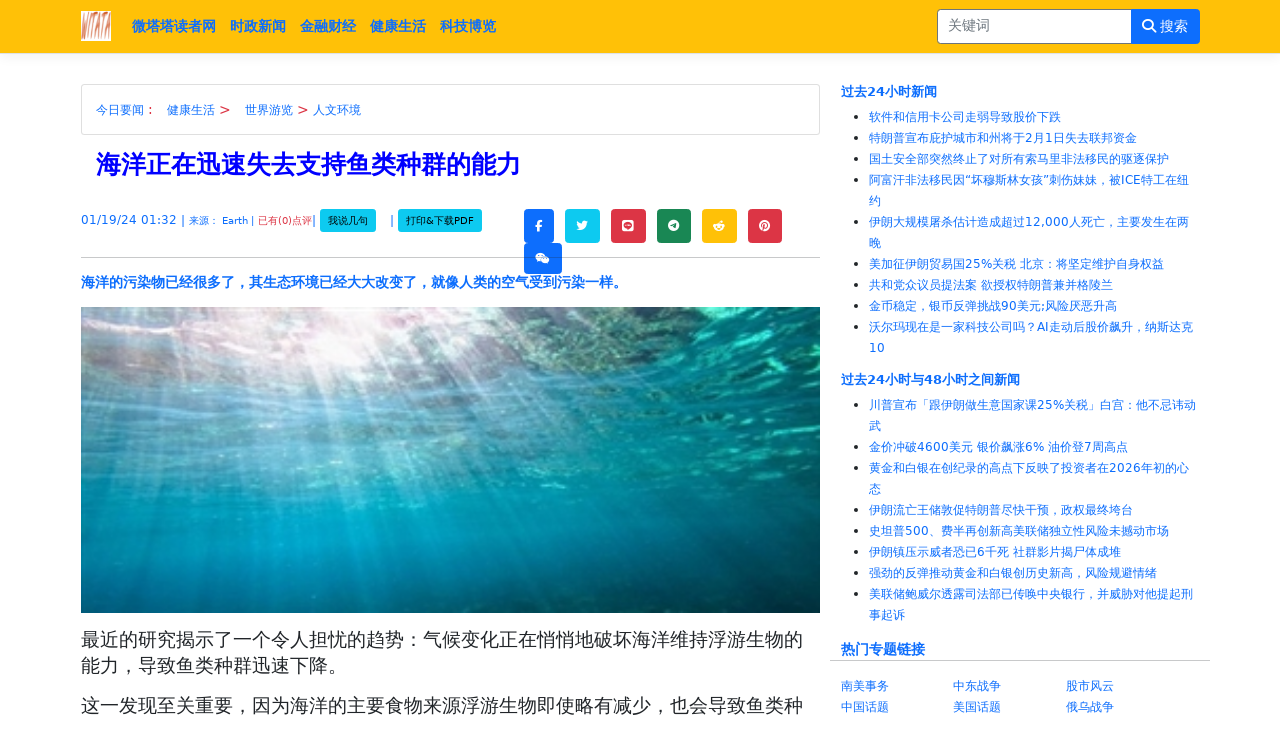

--- FILE ---
content_type: text/html; charset=utf-8
request_url: https://witata.com/home/article/%E6%B5%B7%E6%B4%8B%E6%AD%A3%E5%9C%A8%E8%BF%85%E9%80%9F%E5%A4%B1%E5%8E%BB%E6%94%AF%E6%8C%81%E9%B1%BC%E7%B1%BB%E7%A7%8D%E7%BE%A4%E7%9A%84%E8%83%BD%E5%8A%9B
body_size: 253422
content:
<!DOCTYPE html>
<html xmlns="http://www.w3.org/1999/xhtml" xml:lang="zh-Hans" lang="zh-Hans">
<head>  
    <meta http-equiv="content-type" content="text/html; charset=utf-16" />
    <meta name="viewport" content="width=device-width, initial-scale=1.0" />
    <title>&#x5FAE;&#x5854;&#x5854;&#x8BFB;&#x8005;&#x7F51;&#xFF0C;&#x300A;&#x6D77;&#x6D0B;&#x6B63;&#x5728;&#x8FC5;&#x901F;&#x5931;&#x53BB;&#x652F;&#x6301;&#x9C7C;&#x7C7B;&#x79CD;&#x7FA4;&#x7684;&#x80FD;&#x529B;&#x300B; &#x6D77;&#x6D0B;&#x3001;&#x6D6E;&#x6E38;&#x690D;&#x7269;&#x3001;&#x6C14;&#x5019;&#x3001;&#x9C7C;&#x7C7B;- witata.com</title>
    <link rel="shortcut icon" href="/Img/witata.ico" type="image/x-icon" /><!--Google-->
    <link rel="icon" sizes="192x192" href="/img/witata.ico" type="image/x-icon" /><!--IE/Edge/FireFox-->
    <link href="/Img/witata.ico" rel="shortcut icon" type="image/x-ico" />
    <link rel="alternate" hreflang="zh" charset="UTF-8" href="https://witata.com/home/article/&#x6D77;&#x6D0B;&#x6B63;&#x5728;&#x8FC5;&#x901F;&#x5931;&#x53BB;&#x652F;&#x6301;&#x9C7C;&#x7C7B;&#x79CD;&#x7FA4;&#x7684;&#x80FD;&#x529B;" media="only screen and (max-width: 640px)" />
    <link rel="apple-touch-icon" href="/img/witata.ico" />
    <meta http-equiv="X-UA-Compatible" content="IE=edge" />
    <meta http-equiv="content-language" content="zh">
    <link rel="canonical" href="https://witata.com/home/article/&#x6D77;&#x6D0B;&#x6B63;&#x5728;&#x8FC5;&#x901F;&#x5931;&#x53BB;&#x652F;&#x6301;&#x9C7C;&#x7C7B;&#x79CD;&#x7FA4;&#x7684;&#x80FD;&#x529B;" />
    <meta name="description" content="&#x6700;&#x8FD1;&#x7684;&#x7814;&#x7A76;&#x63ED;&#x793A;&#x4E86;&#x4E00;&#x4E2A;&#x4EE4;&#x4EBA;&#x62C5;&#x5FE7;&#x7684;&#x8D8B;&#x52BF;&#xFF1A;&#x6C14;&#x5019;&#x53D8;&#x5316;&#x6B63;&#x5728;&#x6084;&#x6084;&#x5730;&#x7834;&#x574F;&#x6D77;&#x6D0B;&#x7EF4;&#x6301;&#x6D6E;&#x6E38;&#x751F;&#x7269;&#x7684;&#x80FD;&#x529B;&#xFF0C;&#x5BFC;&#x81F4;&#x9C7C;&#x7C7B;&#x79CD;&#x7FA4;&#x8FC5;&#x901F;&#x4E0B;&#x964D;&#x3002;" />
    <meta name="theme-color" content="#A3E4D7" />
    <meta name="author" content="abc4website software technology company" />
    <meta name="robots" content="all" />
    <meta name="title" content="&#x5FAE;&#x5854;&#x5854;&#x8BFB;&#x8005;&#x7F51;&#xFF0C;&#x300A;&#x6D77;&#x6D0B;&#x6B63;&#x5728;&#x8FC5;&#x901F;&#x5931;&#x53BB;&#x652F;&#x6301;&#x9C7C;&#x7C7B;&#x79CD;&#x7FA4;&#x7684;&#x80FD;&#x529B;&#x300B; &#x6D77;&#x6D0B;&#x3001;&#x6D6E;&#x6E38;&#x690D;&#x7269;&#x3001;&#x6C14;&#x5019;&#x3001;&#x9C7C;&#x7C7B;- witata.com" />
    <meta name="google-site-verification" content="ZrMLFFn4Q4ZroYM8m1g0absjj39Jl3tGLr1vd7R_Zcw" />
    <!-- Schema.org markup for Google+ -->
    <meta id="meta-item-name" itemprop="name" content="&#x5FAE;&#x5854;&#x5854;&#x8BFB;&#x8005;&#x7F51;&#xFF0C;&#x300A;&#x6D77;&#x6D0B;&#x6B63;&#x5728;&#x8FC5;&#x901F;&#x5931;&#x53BB;&#x652F;&#x6301;&#x9C7C;&#x7C7B;&#x79CD;&#x7FA4;&#x7684;&#x80FD;&#x529B;&#x300B; &#x6D77;&#x6D0B;&#x3001;&#x6D6E;&#x6E38;&#x690D;&#x7269;&#x3001;&#x6C14;&#x5019;&#x3001;&#x9C7C;&#x7C7B;- witata.com" />
    <meta id="meta-item-description" itemprop="description" content="&#x6700;&#x8FD1;&#x7684;&#x7814;&#x7A76;&#x63ED;&#x793A;&#x4E86;&#x4E00;&#x4E2A;&#x4EE4;&#x4EBA;&#x62C5;&#x5FE7;&#x7684;&#x8D8B;&#x52BF;&#xFF1A;&#x6C14;&#x5019;&#x53D8;&#x5316;&#x6B63;&#x5728;&#x6084;&#x6084;&#x5730;&#x7834;&#x574F;&#x6D77;&#x6D0B;&#x7EF4;&#x6301;&#x6D6E;&#x6E38;&#x751F;&#x7269;&#x7684;&#x80FD;&#x529B;&#xFF0C;&#x5BFC;&#x81F4;&#x9C7C;&#x7C7B;&#x79CD;&#x7FA4;&#x8FC5;&#x901F;&#x4E0B;&#x964D;&#x3002;" />
    <meta id="meta-item-image" itemprop="image" content="https://witata.com/Img/witata.png" />
    <meta property="og:title" content="&#x5FAE;&#x5854;&#x5854;&#x8BFB;&#x8005;&#x7F51;&#xFF0C;&#x300A;&#x6D77;&#x6D0B;&#x6B63;&#x5728;&#x8FC5;&#x901F;&#x5931;&#x53BB;&#x652F;&#x6301;&#x9C7C;&#x7C7B;&#x79CD;&#x7FA4;&#x7684;&#x80FD;&#x529B;&#x300B; &#x6D77;&#x6D0B;&#x3001;&#x6D6E;&#x6E38;&#x690D;&#x7269;&#x3001;&#x6C14;&#x5019;&#x3001;&#x9C7C;&#x7C7B;- witata.com" />
    <meta property="og:type" content="website" />
    <meta property="og:url" content="https://witata.com/home/article/&#x6D77;&#x6D0B;&#x6B63;&#x5728;&#x8FC5;&#x901F;&#x5931;&#x53BB;&#x652F;&#x6301;&#x9C7C;&#x7C7B;&#x79CD;&#x7FA4;&#x7684;&#x80FD;&#x529B;" />
    <meta property="og:site_name" content="微塔塔读者网" />
    <meta property="og:locale" content="zh_CN" />
    <meta property="og:image" content="https://witata.com/Img/witata.png" />
    <meta property="og:image:alt" content="&#x300A;&#x6D77;&#x6D0B;&#x6B63;&#x5728;&#x8FC5;&#x901F;&#x5931;&#x53BB;&#x652F;&#x6301;&#x9C7C;&#x7C7B;&#x79CD;&#x7FA4;&#x7684;&#x80FD;&#x529B;&#x300B;&#x56FE;&#x6807;" />
    <meta property="og:description" content="&#x6700;&#x8FD1;&#x7684;&#x7814;&#x7A76;&#x63ED;&#x793A;&#x4E86;&#x4E00;&#x4E2A;&#x4EE4;&#x4EBA;&#x62C5;&#x5FE7;&#x7684;&#x8D8B;&#x52BF;&#xFF1A;&#x6C14;&#x5019;&#x53D8;&#x5316;&#x6B63;&#x5728;&#x6084;&#x6084;&#x5730;&#x7834;&#x574F;&#x6D77;&#x6D0B;&#x7EF4;&#x6301;&#x6D6E;&#x6E38;&#x751F;&#x7269;&#x7684;&#x80FD;&#x529B;&#xFF0C;&#x5BFC;&#x81F4;&#x9C7C;&#x7C7B;&#x79CD;&#x7FA4;&#x8FC5;&#x901F;&#x4E0B;&#x964D;&#x3002;" />
    <meta property="og:image:width" content="600" />
    <meta property="og:image:height" content="600" />
    <meta name="twitter:card" content="summary" />
    <meta name="twitter:creator" content="abc4website software" />
    <meta name="twitter:title" content="&#x5FAE;&#x5854;&#x5854;&#x8BFB;&#x8005;&#x7F51;&#xFF0C;&#x300A;&#x6D77;&#x6D0B;&#x6B63;&#x5728;&#x8FC5;&#x901F;&#x5931;&#x53BB;&#x652F;&#x6301;&#x9C7C;&#x7C7B;&#x79CD;&#x7FA4;&#x7684;&#x80FD;&#x529B;&#x300B; &#x6D77;&#x6D0B;&#x3001;&#x6D6E;&#x6E38;&#x690D;&#x7269;&#x3001;&#x6C14;&#x5019;&#x3001;&#x9C7C;&#x7C7B;- witata.com" />
    <meta name="twitter:description" content="&#x6700;&#x8FD1;&#x7684;&#x7814;&#x7A76;&#x63ED;&#x793A;&#x4E86;&#x4E00;&#x4E2A;&#x4EE4;&#x4EBA;&#x62C5;&#x5FE7;&#x7684;&#x8D8B;&#x52BF;&#xFF1A;&#x6C14;&#x5019;&#x53D8;&#x5316;&#x6B63;&#x5728;&#x6084;&#x6084;&#x5730;&#x7834;&#x574F;&#x6D77;&#x6D0B;&#x7EF4;&#x6301;&#x6D6E;&#x6E38;&#x751F;&#x7269;&#x7684;&#x80FD;&#x529B;&#xFF0C;&#x5BFC;&#x81F4;&#x9C7C;&#x7C7B;&#x79CD;&#x7FA4;&#x8FC5;&#x901F;&#x4E0B;&#x964D;&#x3002;" />
    <meta name="twitter:url" content="https://witata.com/home/article/&#x6D77;&#x6D0B;&#x6B63;&#x5728;&#x8FC5;&#x901F;&#x5931;&#x53BB;&#x652F;&#x6301;&#x9C7C;&#x7C7B;&#x79CD;&#x7FA4;&#x7684;&#x80FD;&#x529B;" />
    <meta name="twitter:image" content="https://witata.com/Img/witata.png" />
    <meta name="twitter:image:alt" content="&#x300A;&#x6D77;&#x6D0B;&#x6B63;&#x5728;&#x8FC5;&#x901F;&#x5931;&#x53BB;&#x652F;&#x6301;&#x9C7C;&#x7C7B;&#x79CD;&#x7FA4;&#x7684;&#x80FD;&#x529B;&#x300B;&#x56FE;&#x6807;" />
    <meta name="twitter:image:width" content="600" />
    <meta name="twitter:image:height" content="600" />
    <meta name="twitter:domain" content= "微塔塔读者网 https://witata.com/home/article/&#x6D77;&#x6D0B;&#x6B63;&#x5728;&#x8FC5;&#x901F;&#x5931;&#x53BB;&#x652F;&#x6301;&#x9C7C;&#x7C7B;&#x79CD;&#x7FA4;&#x7684;&#x80FD;&#x529B;"/>
    <meta name="google-site-verification" content="ZrMLFFn4Q4ZroYM8m1g0absjj39Jl3tGLr1vd7R_Zcw" />
    <meta name="msvalidate.01" content="F99B114A379007BCFEC473BAB3A64B79" />
    <link href="https://cdn.jsdelivr.net/npm/bootstrap@5.1.3/dist/css/bootstrap.min.css" rel="stylesheet" integrity="sha384-1BmE4kWBq78iYhFldvKuhfTAU6auU8tT94WrHftjDbrCEXSU1oBoqyl2QvZ6jIW3" crossorigin="anonymous">
    <link rel="stylesheet" href="/css/StyleSheet.css" />     
    <script async src="https://pagead2.googlesyndication.com/pagead/js/adsbygoogle.js?client=ca-pub-8760211681037027" crossorigin="anonymous"></script>
   
</head>
<body onscroll="scrollFunction()">
    <header b-xwjp4n2qz5 class="pb-5">
        <nav b-xwjp4n2qz5 class="navbar navbar-expand-sm navbar-toggleable-sm navbar-light bg-warning border-bottom box-shadow mb-3 fixed-top">
            <div b-xwjp4n2qz5 class="container">
                <a class="navbar-brand text-light" href="/"><img style="width:30px;height:30px;" src="/witata.png?v=L3oqvKqKdfx570NfxJ4URpsKnsO9QIBadvGzbSr8myM" alt="微塔塔读者网" title="微塔塔读者网" /></a>
                <button b-xwjp4n2qz5 class="navbar-toggler" type="button" data-bs-toggle="collapse" data-bs-target=".navbar-collapse" aria-controls="navbarSupportedContent" aria-expanded="false" aria-label="Toggle navigation"><span b-xwjp4n2qz5 class="navbar-toggler-icon"></span></button>
                <div b-xwjp4n2qz5 class="navbar-collapse collapse d-sm-inline-flex justify-content-between">
                    <ul b-xwjp4n2qz5 class="navbar-nav flex-grow-1">
                        <li b-xwjp4n2qz5 class="nav-item"><a class="nav-link text-primary fw-bolder" href="/">微塔塔读者网</a></li>
                        <li b-xwjp4n2qz5 class="nav-item"><a class="nav-link text-primary fw-bolder" href="/home/category-news/%E6%97%B6%E6%94%BF%E6%96%B0%E9%97%BB">时政新闻</a></li>
                        <li b-xwjp4n2qz5 class="nav-item"><a class="nav-link text-primary fw-bolder" href="/home/category-news/%E9%87%91%E8%9E%8D%E8%B4%A2%E7%BB%8F">金融财经</a></li>
                        <li b-xwjp4n2qz5 class="nav-item"><a class="nav-link text-primary fw-bolder" href="/home/category-news/%E5%81%A5%E5%BA%B7%E7%94%9F%E6%B4%BB">健康生活</a></li> 
                        <li b-xwjp4n2qz5 class="nav-item"><a class="nav-link text-primary fw-bolder" href="/home/category-news/%E7%A7%91%E6%8A%80%E5%8D%9A%E8%A7%88">科技博览</a></li> 
                     </ul>
                     <div class="row">
    <form action="/home/search" method="get">
        <div class="input-group">
            <input type="text" class="form-control border-secondary pb-2" placeholder="关键词" id="id" name="id"  aria-label="search" aria-describedby="button-addon2">
            <button class="btn btn-primary" type="submit" id="button-addon2" aria-label="搜索"><i class="fa-solid fa-magnifying-glass"></i> 搜索</button>
        </div>
    </form>
</div>
                </div>
            </div>
        </nav>
    </header>
    <div b-xwjp4n2qz5 class="container pt-5"><main b-xwjp4n2qz5 role="main"><div class="row">
    <div class="col-md-8 col-sm-12">
        <div id="html-template">
            <div class="card">
                <div class="card-body text-danger">         
<span><a class="card-link text-decoration-none font-smaller" href="/home/type-news/%E4%BB%8A%E6%97%A5%E8%A6%81%E9%97%BB">&#x4ECA;&#x65E5;&#x8981;&#x95FB;</a> :<a class="card-link text-decoration-none font-smaller" href="/home/category-news/%E5%81%A5%E5%BA%B7%E7%94%9F%E6%B4%BB">&#x5065;&#x5EB7;&#x751F;&#x6D3B;</a> ><a class="card-link text-decoration-none font-smaller" href="/home/topic-news/%E4%B8%96%E7%95%8C%E6%B8%B8%E8%A7%88">&#x4E16;&#x754C;&#x6E38;&#x89C8;</a></span> <span>> <a class="font-smaller text-decoration-none" href="/home/special-topic-news/%E4%BA%BA%E6%96%87%E7%8E%AF%E5%A2%83">&#x4EBA;&#x6587;&#x73AF;&#x5883;</a></span>
                </div>
            </div>
            <h1 class="alert alert-sucess alert-heading h1-font" role="alert">&#x6D77;&#x6D0B;&#x6B63;&#x5728;&#x8FC5;&#x901F;&#x5931;&#x53BB;&#x652F;&#x6301;&#x9C7C;&#x7C7B;&#x79CD;&#x7FA4;&#x7684;&#x80FD;&#x529B;</h1>
            <div class="row article"> 
                <div class="col-md-7 col-sm-12 text-primary font-smaller">
                01/19/24 01:32 |
<span class="font-smaller">&#x6765;&#x6E90;&#xFF1A; Earth |</span>                <a class="text-decoration-none text-danger font-smaller" href="#">已有(0)点评</a>| <span><button type="button" class="btn btn-info btn-sm me-md-3 font-smaller" data-bs-toggle="modal" data-bs-target="#myModal-27e214b4-ee1a-4271-bd0b-26eb682c1a24">我说几句</button></span>| <button class="btn btn-info pull-left btn-sm font-smaller"  onclick="window.print(); return false;">打印&下载PDF</button>
               </div>
               <div class="col-md-5 col-sm-12"><ul class="list-inline list-unstyled text-justify" style="height:20px;">
    <li class="list-inline-item"><a class="btn btn-block btn-primary" role="button" rel="noopener" href="https://www.facebook.com/sharer/sharer.php?u=https://witata.com/home/article/&#x6D77;&#x6D0B;&#x6B63;&#x5728;&#x8FC5;&#x901F;&#x5931;&#x53BB;&#x652F;&#x6301;&#x9C7C;&#x7C7B;&#x79CD;&#x7FA4;&#x7684;&#x80FD;&#x529B;" target="_blank" title="share to facebook"><i class="fa-brands fa-facebook-f font-smaller"><span class="sr-only">facebook</span></i></a></li>
    <li class="list-inline-item"><a class="btn btn-block btn-info" role="button" rel="noopener" href="https://twitter.com/share?url=https://witata.com/home/article/&#x6D77;&#x6D0B;&#x6B63;&#x5728;&#x8FC5;&#x901F;&#x5931;&#x53BB;&#x652F;&#x6301;&#x9C7C;&#x7C7B;&#x79CD;&#x7FA4;&#x7684;&#x80FD;&#x529B;" target="_blank" title="share to twitter"><i class="fa-brands fa-twitter text-white font-smaller"></i><span class="sr-only">twitter</span></a></li>
    <li class="list-inline-item"><a class="btn btn-block btn-danger" role="button" rel="noopener" href="https://social-plugins.line.me/lineit/share?url=https://witata.com/home/article/&#x6D77;&#x6D0B;&#x6B63;&#x5728;&#x8FC5;&#x901F;&#x5931;&#x53BB;&#x652F;&#x6301;&#x9C7C;&#x7C7B;&#x79CD;&#x7FA4;&#x7684;&#x80FD;&#x529B;" target="_blank" title="share to line"><i class="fa-brands fa-line text-white font-smaller"></i><span class="sr-only">line</span></a></li>
    <li class="list-inline-item"><a class="btn btn-block btn-success" role="button" rel="noopener" href="https://telegram.me/share/url?url=https://witata.com/home/article/&#x6D77;&#x6D0B;&#x6B63;&#x5728;&#x8FC5;&#x901F;&#x5931;&#x53BB;&#x652F;&#x6301;&#x9C7C;&#x7C7B;&#x79CD;&#x7FA4;&#x7684;&#x80FD;&#x529B;&text=" target="_blank" title="share to telegram"><i class="fa-brands fa-telegram font-smaller"></i><span class="sr-only">telegram</span></a></li>
    <li class="list-inline-item"><a class="btn btn-block btn-warning" role="button" rel="noopener" href="https://www.reddit.com/submit?url=https://witata.com/home/article/&#x6D77;&#x6D0B;&#x6B63;&#x5728;&#x8FC5;&#x901F;&#x5931;&#x53BB;&#x652F;&#x6301;&#x9C7C;&#x7C7B;&#x79CD;&#x7FA4;&#x7684;&#x80FD;&#x529B;" target="_blank" title="share to reddit"><i class="fa-brands fa-reddit-alien text-white font-smaller"></i><span class="sr-only">reddit</span></a></li>
<li class="list-inline-item"><a class="btn btn-block btn-danger" role="button" rel="noopener" href="https://pinterest.com/pin/create/button/?url=https://witata.com/home/article/&#x6D77;&#x6D0B;&#x6B63;&#x5728;&#x8FC5;&#x901F;&#x5931;&#x53BB;&#x652F;&#x6301;&#x9C7C;&#x7C7B;&#x79CD;&#x7FA4;&#x7684;&#x80FD;&#x529B;" target="_blank" title="share to pinterest"><i class="fa-brands fa-pinterest font-smaller"></i><span class="sr-only">pinterest</span></a></li>
    <li class="list-inline-item">
        <!-- Button trigger modal -->
        <button type="button" class="btn btn-block btn-primary font-small" data-bs-toggle="modal" data-bs-target="#weixin-english-advertisement-layout-modal"><i class="fa fa-weixin text-white"></i><span class="sr-only">weixin</span></button>

        <!-- Modal -->
        <div class="modal fade text-center" id="weixin-english-advertisement-layout-modal" tabindex="-1" aria-labelledby="weixin-witata-modal-label-english-advertisement-layout-modal" aria-hidden="true">
            <div class="modal-dialog modal-sm" style="max-width:30%">
                <div class="modal-content">
                    <div class="modal-body"><h5 class="modal-title" id="weixin-witata-modal-label-english-advertisement-layout-modal"><span class="small text-info bold-weight">Scan & Share</span><button type="button" class="btn btn-danger" data-bs-dismiss="modal">Close</button></h5><img src="[data-uri]&#x2B;lSURBVHhe7NpBjuTIoiTBf/9Lzyze1qJAwKOTmp4igO4NTicruxH/9/8AAAAAAAAAAC7nBxIAAAAAAAAAwPX8QAIAAAAAAAAAuJ4fSAAAAAAAAAAA1/MDCQAAAAAAAADgen4gAQAAAAAAAABczw8kAAAAAAAAAIDr&#x2B;YEEAAAAAAAAAHA9P5AAAAAAAAAAAK7nBxIAAAAAAAAAwPX8QAIAAAAAAAAAuJ4fSAAAAAAAAAAA1/MDCQAAAAAAAADgen4gAQAAAAAAAABczw8kAAAAAAAAAIDr&#x2B;YEEAAAAAAAAAHA9P5AAAAAAAAAAAK7nBxIAAAAAAAAAwPX8QAIAAAAAAAAAuJ4fSAAAAAAAAAAA1/MDCQAAAAAAAADgen4gAQAAAAAAAABczw8kAAAAAAAAAIDr&#x2B;YEEAAAAAAAAAHA9P5AAAAAAAAAAAK7nBxIAAAAAAAAAwPX8QAIAAAAAAAAAuJ4fSAAAAAAAAAAA1/MDCQAAAAAAAADgen4gAQAAAAAAAABczw8kAAAAAAAAAIDr&#x2B;YEEAAAAAAAAAHA9P5AAAAAAAAAAAK7nBxIAAAAAAAAAwPX8QAIAAAAAAAAAuJ4fSAAAAAAAAAAA1/MDCQAAAAAAAADgen4gAQAAAAAAAABczw8kAAAAAAAAAIDr&#x2B;YEEAAAAAAAAAHA9P5AAAAAAAAAAAK7nBxIAAAAAAAAAwPX8QAIAAAAAAAAAuJ4fSAAAAAAAAAAA1/MDCQAAAAAAAADgen4gAQAAAAAAAABczw8kAAAAAAAAAIDr&#x2B;YEEAAAAAAAAAHA9P5AAAAAAAAAAAK7nBxIAAAAAAAAAwPX8QAIAAAAAAAAAuJ4fSAAAAAAAAAAA1/MDCQAAAAAAAADgen4gAQAAAAAAAABczw8kAAAAAAAAAIDr&#x2B;YEEAAAAAAAAAHA9P5AAAAAAAAAAAK7nBxIAAAAAAAAAwPX8QAIAAAAAAAAAuJ4fSAAAAAAAAAAA1/MDCQAAAAAAAADgen4gAQAAAAAAAABczw8kAAAAAAAAAIDr&#x2B;YEEAAAAAAAAAHA9P5AAAAAAAAAAAK7nBxIAAAAAAAAAwPX8QAIAAAAAAAAAuJ4fSAAAAAAAAAAA1/MDCQAAAAAAAADgen4gAQAAAAAAAABczw8kAAAAAAAAAIDr&#x2B;YEEAAAAAAAAAHA9P5AAAAAAAAAAAK7nBxIAAAAAAAAAwPX8QAIAAAAAAAAAuJ4fSAAAAAAAAAAA1/MDCQAAAAAAAADgen4gAQAAAAAAAABczw8kAAAAAAAAAIDr&#x2B;YEEAAAAAAAAAHA9P5AAAAAAAAAAAK7nBxIAAAAAAAAAwPX8QAIAAAAAAAAAuJ4fSAAAAAAAAAAA1/MDCQAAAAAAAADgen4gAQAAAAAAAABczw8kAAAAAAAAAIDr&#x2B;YEEAAAAAAAAAHA9P5AAAAAAAAAAAK7nBxIAAAAAAAAAwPX8QAIAAAAAAAAAuJ4fSAAAAAAAAAAA1/MDCQAAAAAAAADgen4gAQAAAAAAAABczw8kAAAAAAAAAIDr&#x2B;YEEAAAAAAAAAHA9P5AAAAAAAAAAAK7nBxIAAAAAAAAAwPX8QAIAAAAAAAAAuJ4fSAAAAAAAAAAA1/MDCQAAAAAAAADgen4gAQAAAAAAAABczw8kAAAAAAAAAIDr&#x2B;YEEAAAAAAAAAHA9P5AAAAAAAAAAAK7nBxIAAAAAAAAAwPX8QAIAAAAAAAAAuJ4fSAAAAAAAAAAA1/MDCQAAAAAAAADgen4gAQAAAAAAAABczw8kAAAAAAAAAIDr&#x2B;YEEAAAAAAAAAHA9P5AAAAAAAAAAAK7nBxIAAAAAAAAAwPX8QAIAAAAAAAAAuJ4fSAAAAAAAAAAA1/MDCQAAAAAAAADgen4gAQAAAAAAAABczw8kAAAAAAAAAIDr&#x2B;YEEAAAAAAAAAHA9P5AAAAAAAAAAAK7nBxIAAAAAAAAAwPX8QAIAAAAAAAAAuJ4fSAAAAAAAAAAA1/MDCQAAAAAAAADgen4gAQAAAAAAAABczw8kAAAAAAAAAIDr&#x2B;YEEAAAAAAAAAHA9P5AAAAAAAAAAAK7nBxIAAAAAAAAAwPX8QAIAAAAAAAAAuJ4fSAAAAAAAAAAA1/MDCQAAAAAAAADgen4gAQAAAAAAAABczw8kAAAAAAAAAIDr&#x2B;YEEAAAAAAAAAHA9P5AAAAAAAAAAAK7nBxIAAAAAAAAAwPX8QAIAAAAAAAAAuJ4fSAAAAAAAAAAA1/MDCQAAAAAAAADgen4gAQAAAAAAAABczw8kAAAAAAAAAIDr&#x2B;YEEAAAAAAAAAHA9P5AAAAAAAAAAAK7nBxIAAAAAAAAAwPX8QAIAAAAAAAAAuJ4fSAAAAAAAAAAA1/MDCQAAAAAAAADgen4gAQAAAAAAAABczw8kAAAAAAAAAIDr&#x2B;YEEAAAAAAAAAHA9P5AAAAAAAAAAAK7nBxIAAAAAAAAAwPX8QAIAAAAAAAAAuJ4fSAAAAAAAAAAA1/MDCQAAAAAAAADgen4gAQAAAAAAAABczw8kAAAAAAAAAIDr&#x2B;YEEAAAAAAAAAHA9P5DgVf/3f/8nSf9JdWuz7okz60z1vLq1uVTd2izpf9WtzaXq1uZSdWuzpN8RZ9aZlqpbmyXpG8Gb3EBetT6KkvSN6tZm3RNn1pnqeXVrc6m6tVnS/6pbm0vVrc2l6tZmSb8jzqwzLVW3NkvSN4I3uYG8an0UJekb1a3NuifOrDPV8&#x2B;rW5lJ1a7Ok/1W3NpeqW5tL1a3Nkn5HnFlnWqpubZakbwRvcgN51fooStI3qlubdU&#x2B;cWWeq59WtzaXq1mZJ/6tubS5VtzaXqlubJf2OOLPOtFTd2ixJ3wje5AbyqvVRlKRvVLc26544s85Uz6tbm0vVrc2S/lfd2lyqbm0uVbc2S/odcWadaam6tVmSvhG8yQ3kVeujKEnfqG5t1j1xZp2pnle3NpeqW5sl/a&#x2B;6tblU3dpcqm5tlvQ74sw601J1a7MkfSN4kxvIq9ZHUZK&#x2B;Ud3arHvizDpTPa9ubS5VtzZL&#x2B;l91a3OpurW5VN3aLOl3xJl1pqXq1mZJ&#x2B;kbwJjeQV62PoiR9o7q1WffEmXWmel7d2lyqbm2W9L/q1uZSdWtzqbq1WdLviDPrTEvVrc2S9I3gTW4gr1ofRUn6RnVrs&#x2B;6JM&#x2B;tM9by6tblU3dos6X/Vrc2l6tbmUnVrs6TfEWfWmZaqW5sl6RvBm9xAXrU&#x2B;ipL0jerWZt0TZ9aZ6nl1a3OpurVZ0v&#x2B;qW5tL1a3NperWZkm/I86sMy1VtzZL0jeCN7mBvGp9FCXpG9Wtzbonzqwz1fPq1uZSdWuzpP9VtzaXqlubS9WtzZJ&#x2B;R5xZZ1qqbm2WpG8Eb3IDedX6KErSN6pbm3VPnFlnqufVrc2l6tZmSf&#x2B;rbm0uVbc2l6pbmyX9jjizzrRU3dosSd8I3uQG8qr1UZSkb1S3NuueOLPOVM&#x2B;rW5tL1a3Nkv5X3dpcqm5tLlW3Nkv6HXFmnWmpurVZkr4RvMkN5FXroyhJ36hubdY9cWadqZ5XtzaXqlubJf2vurW5VN3aXKpubZb0O&#x2B;LMOtNSdWuzJH0jeJMbyKvWR1GSvlHd2qx74sw6Uz2vbm0uVbc2S/pfdWtzqbq1uVTd2izpd8SZdaal6tZmSfpG8CY3kFetj6IkfaO6tVn3xJl1pnpe3dpcqm5tlvS/6tbmUnVrc6m6tVnS74gz60xL1a3NkvSN4E1uIK9aH0VJ&#x2B;kZ1a7PuiTPrTPW8urW5VN3aLOl/1a3NperW5lJ1a7Ok3xFn1pmWqlubJekbwZvcQF61PoqS9I3q1mbdE2fWmep5dWtzqbq1WdL/qlubS9WtzaXq1mZJvyPOrDMtVbc2S9I3gje5gbxqfRQl6RvVrc26J86sM9Xz6tbmUnVrs6T/Vbc2l6pbm0vVrc2SfkecWWdaqm5tlqRvBG9yA3nV&#x2B;ihK0jeqW5t1T5xZZ6rn1a3NperWZkn/q25tLlW3NpeqW5sl/Y44s860VN3aLEnfCN7kBvKq9VGUpG9UtzbrnjizzlTPq1ubS9WtzZL&#x2B;V93aXKpubS5VtzZL&#x2B;h1xZp1pqbq1WZK&#x2B;EbzJDeRV66MoSd&#x2B;obm3WPXFmnameV7c2l6pbmyX9r7q1uVTd2lyqbm2W9DvizDrTUnVrsyR9I3iTG8ir1kdRkr5R3dqse&#x2B;LMOlM9r25tLlW3Nkv6X3Vrc6m6tblU3dos6XfEmXWmperWZkn6RvAmN5BXrY&#x2B;iJH2jurVZ98SZdaZ6Xt3aXKpubZb0v&#x2B;rW5lJ1a3OpurVZ0u&#x2B;IM&#x2B;tMS9WtzZL0jeBNbiCvWh9FSfpGdWuz7okz60z1vLq1uVTd2izpf9WtzaXq1uZSdWuzpN8RZ9aZlqpbmyXpG8Gb3EBetT6KkvSN6tZm3RNn1pnqeXVrc6m6tVnS/6pbm0vVrc2l6tZmSb8jzqwzLVW3NkvSN4I3uYG8an0UJekb1a3NuifOrDPV8&#x2B;rW5lJ1a7Ok/1W3NpeqW5tL1a3Nkn5HnFlnWqpubZakbwRvcgN51fooStI3qlubdU&#x2B;cWWeq59WtzaXq1mZJ/6tubS5VtzaXqlubJf2OOLPOtFTd2ixJ3wje5AbyqvVRlKRvVLc26544s85Uz6tbm0vVrc2S/lfd2lyqbm0uVbc2S/odcWadaam6tVmSvhG8yQ3kVeujKEnfqG5t1j1xZp2pnle3NpeqW5sl/a&#x2B;6tblU3dpcqm5tlvQ74sw601J1a7MkfSN4kxvIq9ZHUZK&#x2B;Ud3arHvizDpTPa9ubS5VtzZL&#x2B;l91a3OpurW5VN3aLOl3xJl1pqXq1mZJ&#x2B;kbwJjeQV62PoiR9o7q1WffEmXWmel7d2lyqbm2W9L/q1uZSdWtzqbq1WdLviDPrTEvVrc2S9I3gTW4gr1ofRUn6RnVrs&#x2B;6JM&#x2B;tM9by6tblU3dos6X/Vrc2l6tbmUnVrs6TfEWfWmZaqW5sl6RvBm9xAXrU&#x2B;ipL0jerWZt0TZ9aZ6nl1a3OpurVZ0v&#x2B;qW5tL1a3NperWZkm/I86sMy1VtzZL0jeCN7mBvGp9FCXpG9Wtzbonzqwz1fPq1uZSdWuzpP9VtzaXqlubS9WtzZJ&#x2B;R5xZZ1qqbm2WpG8Eb3IDedX6KErSN6pbm3VPnFlnqufVrc2l6tZmSf&#x2B;rbm0uVbc2l6pbmyX9jjizzrRU3dosSd8I3uQG8qr1UZSkb1S3NuueOLPOVM&#x2B;rW5tL1a3Nkv5X3dpcqm5tLlW3Nkv6HXFmnWmpurVZkr4RvMkN5FXroyhJ36hubdY9cWadqZ5XtzaXqlubJf2vurW5VN3aXKpubZb0O&#x2B;LMOtNSdWuzJH0jeJMbyKvWR1GSvlHd2qx74sw6Uz2vbm0uVbc2S/pfdWtzqbq1uVTd2izpd8SZdaal6tZmSfpG8CY3kFetj6IkfaO6tVn3xJl1pnpe3dpcqm5tlvS/6tbmUnVrc6m6tVnS74gz60xL1a3NkvSN4E1uIK9aH8VSwGfrnSnFmXWmpbjbeual6tbmUgAAfNf6m6sUd1vPvBRn1pmWAj5b70wpeJMbyKvWR7EU8Nl6Z0pxZp1pKe62nnmpurW5FAAA37X&#x2B;5irF3dYzL8WZdaalgM/WO1MK3uQG8qr1USwFfLbemVKcWWdairutZ16qbm0uBQDAd62/uUpxt/XMS3FmnWkp4LP1zpSCN7mBvGp9FEsBn613phRn1pmW4m7rmZeqW5tLAQDwXetvrlLcbT3zUpxZZ1oK&#x2B;Gy9M6XgTW4gr1ofxVLAZ&#x2B;udKcWZdaaluNt65qXq1uZSAAB81/qbqxR3W8&#x2B;8FGfWmZYCPlvvTCl4kxvIq9ZHsRTw2XpnSnFmnWkp7raeeam6tbkUAADftf7mKsXd1jMvxZl1pqWAz9Y7Uwre5AbyqvVRLAV8tt6ZUpxZZ1qKu61nXqpubS4FAMB3rb&#x2B;5SnG39cxLcWadaSngs/XOlII3uYG8an0USwGfrXemFGfWmZbibuuZl6pbm0sBAPBd62&#x2B;uUtxtPfNSnFlnWgr4bL0zpeBNbiCvWh/FUsBn650pxZl1pqW423rmperW5lIAAHzX&#x2B;purFHdbz7wUZ9aZlgI&#x2B;W&#x2B;9MKXiTG8ir1kexFPDZemdKcWadaSnutp55qbq1uRQAAN&#x2B;1/uYqxd3WMy/FmXWmpYDP1jtTCt7kBvKq9VEsBXy23plSnFlnWoq7rWdeqm5tLgUAwHetv7lKcbf1zEtxZp1pKeCz9c6Ugje5gbxqfRRLAZ&#x2B;td6YUZ9aZluJu65mXqlubSwEA8F3rb65S3G0981KcWWdaCvhsvTOl4E1uIK9aH8VSwGfrnSnFmXWmpbjbeual6tbmUgAAfNf6m6sUd1vPvBRn1pmWAj5b70wpeJMbyKvWR7EU8Nl6Z0pxZp1pKe62nnmpurW5FAAA37X&#x2B;5irF3dYzL8WZdaalgM/WO1MK3uQG8qr1USwFfLbemVKcWWdairutZ16qbm0uBQDAd62/uUpxt/XMS3FmnWkp4LP1zpSCN7mBvGp9FEsBn613phRn1pmW4m7rmZeqW5tLAQDwXetvrlLcbT3zUpxZZ1oK&#x2B;Gy9M6XgTW4gr1ofxVLAZ&#x2B;udKcWZdaaluNt65qXq1uZSAAB81/qbqxR3W8&#x2B;8FGfWmZYCPlvvTCl4kxvIq9ZHsRTw2XpnSnFmnWkp7raeeam6tbkUAADftf7mKsXd1jMvxZl1pqWAz9Y7Uwre5AbyqvVRLAV8tt6ZUpxZZ1qKu61nXqpubS4FAMB3rb&#x2B;5SnG39cxLcWadaSngs/XOlII3uYG8an0USwGfrXemFGfWmZbibuuZl6pbm0sBAPBd62&#x2B;uUtxtPfNSnFlnWgr4bL0zpeBNbiCvWh/FUsBn650pxZl1pqW423rmperW5lIAAHzX&#x2B;purFHdbz7wUZ9aZlgI&#x2B;W&#x2B;9MKXiTG8ir1kexFPDZemdKcWadaSnutp55qbq1uRQAAN&#x2B;1/uYqxd3WMy/FmXWmpYDP1jtTCt7kBvKq9VEsBXy23plSnFlnWoq7rWdeqm5tLgUAwHetv7lKcbf1zEtxZp1pKeCz9c6Ugje5gbxqfRRLAZ&#x2B;td6YUZ9aZluJu65mXqlubSwEA8F3rb65S3G0981KcWWdaCvhsvTOl4E1uIK9aH8VSwGfrnSnFmXWmpbjbeual6tbmUgAAfNf6m6sUd1vPvBRn1pmWAj5b70wpeJMbyKvWR7EU8Nl6Z0pxZp1pKe62nnmpurW5FAAA37X&#x2B;5irF3dYzL8WZdaalgM/WO1MK3uQG8qr1USwFfLbemVKcWWdairutZ16qbm0uBQDAd62/uUpxt/XMS3FmnWkp4LP1zpSCN7mBvGp9FEsBn613phRn1pmW4m7rmZeqW5tLAQDwXetvrlLcbT3zUpxZZ1oK&#x2B;Gy9M6XgTW4gr1ofxVLAZ&#x2B;udKcWZdaaluNt65qXq1uZSAAB81/qbqxR3W8&#x2B;8FGfWmZYCPlvvTCl4kxvIq9ZHsRTw2XpnSnFmnWkp7raeeam6tbkUAADftf7mKsXd1jMvxZl1pqWAz9Y7Uwre5AbyqvVRLAV8tt6ZUpxZZ1qKu61nXqpubS4FAMB3rb&#x2B;5SnG39cxLcWadaSngs/XOlII3uYG8an0USwGfrXemFGfWmZbibuuZl6pbm0sBAPBd62&#x2B;uUtxtPfNSnFlnWgr4bL0zpeBNbiCvWh/FUsBn650pxZl1pqW423rmperW5lIAAHzX&#x2B;purFHdbz7wUZ9aZlgI&#x2B;W&#x2B;9MKXiTG8ir1kexFPDZemdKcWadaSnutp55qbq1uRQAAN&#x2B;1/uYqxd3WMy/FmXWmpYDP1jtTCt7kBvKq9VEsBXy23plSnFlnWoq7rWdeqm5tLgUAwHetv7lKcbf1zEtxZp1pKeCz9c6Ugje5gbxqfRRLAZ&#x2B;td6YUZ9aZluJu65mXqlubSwEA8F3rb65S3G0981KcWWdaCvhsvTOl4E1uIK9aH8VSwGfrnSnFmXWmpbjbeual6tbmUgAAfNf6m6sUd1vPvBRn1pmWAj5b70wpeJMbyKvWR7EU8Nl6Z0pxZp1pKe62nnmpurW5FAAA37X&#x2B;5irF3dYzL8WZdaalgM/WO1MK3uQG8qr1USwFfLbemVKcWWdairutZ16qbm0uBQDAd62/uUpxt/XMS3FmnWkp4LP1zpSCN7mBvGp9FEsBn613phRn1pmW4m7rmZeqW5tLAQDwXetvrlLcbT3zUpxZZ1oK&#x2B;Gy9M6XgTW4gr1ofxVJ1a7PuqW5tLsWZdaalOLPOVM&#x2B;rW5tLcWadqe4J4L&#x2B;yvjm6J3jTupOlOLPOtFTd2qx7qlubS8Gb3EBetT6KperWZt1T3dpcijPrTEtxZp2pnle3NpfizDpT3RPAf2V9c3RP8KZ1J0txZp1pqbq1WfdUtzaXgje5gbxqfRRL1a3Nuqe6tbkUZ9aZluLMOlM9r25tLsWZdaa6J4D/yvrm6J7gTetOluLMOtNSdWuz7qlubS4Fb3IDedX6KJaqW5t1T3VrcynOrDMtxZl1pnpe3dpcijPrTHVPAP&#x2B;V9c3RPcGb1p0sxZl1pqXq1mbdU93aXAre5AbyqvVRLFW3Nuue6tbmUpxZZ1qKM&#x2B;tM9by6tbkUZ9aZ6p4A/ivrm6N7gjetO1mKM&#x2B;tMS9WtzbqnurW5FLzJDeRV66NYqm5t1j3Vrc2lOLPOtBRn1pnqeXVrcynOrDPVPQH8V9Y3R/cEb1p3shRn1pmWqlubdU91a3MpeJMbyKvWR7FU3dqse6pbm0txZp1pKc6sM9Xz6tbmUpxZZ6p7AvivrG&#x2B;O7gnetO5kKc6sMy1VtzbrnurW5lLwJjeQV62PYqm6tVn3VLc2l&#x2B;LMOtNSnFlnqufVrc2lOLPOVPcE8F9Z3xzdE7xp3clSnFlnWqpubdY91a3NpeBNbiCvWh/FUnVrs&#x2B;6pbm0uxZl1pqU4s85Uz6tbm0txZp2p7gngv7K&#x2B;OboneNO6k6U4s860VN3arHuqW5tLwZvcQF61Poql6tZm3VPd2lyKM&#x2B;tMS3FmnameV7c2l&#x2B;LMOlPdE8B/ZX1zdE/wpnUnS3FmnWmpurVZ91S3NpeCN7mBvGp9FEvVrc26p7q1uRRn1pmW4sw6Uz2vbm0uxZl1prongP/K&#x2B;ubonuBN606W4sw601J1a7PuqW5tLgVvcgN51foolqpbm3VPdWtzKc6sMy3FmXWmel7d2lyKM&#x2B;tMdU8A/5X1zdE9wZvWnSzFmXWmperWZt1T3dpcCt7kBvKq9VEsVbc2657q1uZSnFlnWooz60z1vLq1uRRn1pnqngD&#x2B;K&#x2B;ubo3uCN607WYoz60xL1a3Nuqe6tbkUvMkN5FXro1iqbm3WPdWtzaU4s860FGfWmep5dWtzKc6sM9U9AfxX1jdH9wRvWneyFGfWmZaqW5t1T3Vrcyl4kxvIq9ZHsVTd2qx7qlubS3FmnWkpzqwz1fPq1uZSnFlnqnsC&#x2B;K&#x2B;sb47uCd607mQpzqwzLVW3Nuue6tbmUvAmN5BXrY9iqbq1WfdUtzaX4sw601KcWWeq59WtzaU4s85U9wTwX1nfHN0TvGndyVKcWWdaqm5t1j3Vrc2l4E1uIK9aH8VSdWuz7qlubS7FmXWmpTizzlTPq1ubS3FmnanuCeC/sr45uid407qTpTizzrRU3dqse6pbm0vBm9xAXrU&#x2B;iqXq1mbdU93aXIoz60xLcWadqZ5XtzaX4sw6U90TwH9lfXN0T/CmdSdLcWadaam6tVn3VLc2l4I3uYG8an0US9WtzbqnurW5FGfWmZbizDpTPa9ubS7FmXWmuieA/8r65uie4E3rTpbizDrTUnVrs&#x2B;6pbm0uBW9yA3nV&#x2B;iiWqlubdU91a3MpzqwzLcWZdaZ6Xt3aXIoz60x1TwD/lfXN0T3Bm9adLMWZdaal6tZm3VPd2lwK3uQG8qr1USxVtzbrnurW5lKcWWdaijPrTPW8urW5FGfWmeqeAP4r65uje4I3rTtZijPrTEvVrc26p7q1uRS8yQ3kVeujWKpubdY91a3NpTizzrQUZ9aZ6nl1a3Mpzqwz1T0B/FfWN0f3BG9ad7IUZ9aZlqpbm3VPdWtzKXiTG8ir1kexVN3arHuqW5tLcWadaSnOrDPV8&#x2B;rW5lKcWWeqewL4r6xvju4J3rTuZCnOrDMtVbc2657q1uZS8CY3kFetj2KpurVZ91S3NpfizDrTUpxZZ6rn1a3NpTizzlT3BPBfWd8c3RO8ad3JUpxZZ1qqbm3WPdWtzaXgTW4gr1ofxVJ1a7PuqW5tLsWZdaalOLPOVM&#x2B;rW5tLcWadqe4J4L&#x2B;yvjm6J3jTupOlOLPOtFTd2qx7qlubS8Gb3EBetT6KperWZt1T3dpcijPrTEtxZp2pnle3NpfizDpT3RPAf2V9c3RP8KZ1J0txZp1pqbq1WfdUtzaXgje5gbxqfRRL1a3Nuqe6tbkUZ9aZluLMOlM9r25tLsWZdaa6J4D/yvrm6J7gTetOluLMOtNSdWuz7qlubS4Fb3IDedX6KJaqW5t1T3VrcynOrDMtxZl1pnpe3dpcijPrTHVPAP&#x2B;V9c3RPcGb1p0sxZl1pqXq1mbdU93aXAre5AbyqvVRLFW3Nuue6tbmUpxZZ1qKM&#x2B;tM9by6tbkUZ9aZ6p4A/ivrm6N7gjetO1mKM&#x2B;tMS9WtzbqnurW5FLzJDeRV66NYqm5t1j3Vrc2lOLPOtBRn1pnqeXVrcynOrDPVPQH8V9Y3R/cEb1p3shRn1pmWqlubdU91a3MpeJMbyKvWR7FU3dqse6pbm0txZp1pKc6sM9Xz6tbmUpxZZ6p7AvivrG&#x2B;O7gnetO5kKc6sMy1VtzbrnurW5lLwJjeQV62PYqm6tVn3VLc2l&#x2B;LMOtNSnFlnqufVrc2lOLPOVPcE8F9Z3xzdE7xp3clSnFlnWqpubdY91a3NpeBNbiCvWh/FUnVrs&#x2B;6pbm0uxZl1pqU4s85Uz6tbm0txZp2p7gngv7K&#x2B;OboneNO6k6U4s860VN3arHuqW5tLwZvcQF61Poql6tZm3VPd2lyKM&#x2B;tMS3FmnameV7c2l&#x2B;LMOlPdE8B/ZX1zdE/wpnUnS3FmnWmpurVZ91S3NpeCN7mBvGp9FEvVrc26p7q1uRRn1pmW4sw6Uz2vbm0uxZl1prongP/K&#x2B;ubonuBN606W4sw601J1a7PuqW5tLgVvcgN51foolqpbm3VPdWtzKc6sMy3FmXWmel7d2lyKM&#x2B;tMdU8A/5X1zdE9wZvWnSzFmXWmperWZt1T3dpcCt7kBvKq9VEsVbc2657q1uZSnFlnWooz60z1vLq1uRRn1pnqngD&#x2B;K&#x2B;ubo3uCN607WYoz60xL1a3Nuqe6tbkUvMkN5FXro1iqbm3WPdWtzaU4s860FGfWmep5dWtzKc6sM9U9AfxX1jdH9wRvWneyFGfWmZaqW5t1T3Vrcyl4kxvIq9ZHsVTd2qx7qlubS3FmnWkpzqwz1fPq1uZSnFlnqnsC&#x2B;K&#x2B;[base64]&#x2B;td6ZU3dpcirutZy79VHVrs/RT1a3Nel7d2qzn1a3NperWZt1T3dpcCt7kBvKq9VEsVbc2657q1uZS3G0981LAZ&#x2B;udKVW3NpfibuuZSz9V3dos/VR1a7OeV7c263l1a3OpurVZ91S3NpeCN7mBvGp9FEvVrc26p7q1uRR3W8&#x2B;8FPDZemdK1a3NpbjbeubST1W3Nks/Vd3arOfVrc16Xt3aXKpubdY91a3NpeBNbiCvWh/FUnVrs&#x2B;6pbm0uxd3WMy8FfLbemVJ1a3Mp7raeufRT1a3N0k9VtzbreXVrs55XtzaXqlubdU91a3MpeJMbyKvWR7FU3dqse6pbm0txt/XMSwGfrXemVN3aXIq7rWcu/VR1a7P0U9WtzXpe3dqs59WtzaXq1mbdU93aXAre5AbyqvVRLFW3Nuue6tbmUtxtPfNSwGfrnSlVtzaX4m7rmUs/[base64]&#x2B;[base64]&#x2B;td6ZU3dpcirutZy79VHVrs/RT1a3Nel7d2qzn1a3NperWZt1T3dpcCt7kBvKq9VEsVbc2657q1uZS3G0981LAZ&#x2B;udKVW3NpfibuuZSz9V3dos/VR1a7OeV7c263l1a3OpurVZ91S3NpeCN7mBvGp9FEvVrc26p7q1uRR3W8&#x2B;8FPDZemdK1a3NpbjbeubST1W3Nks/Vd3arOfVrc16Xt3aXKpubdY91a3NpeBNbiCvWh/FUnVrs&#x2B;6pbm0uxd3WMy8FfLbemVJ1a3Mp7raeufRT1a3N0k9VtzbreXVrs55XtzaXqlubdU91a3MpeJMbyKvWR7FU3dqse6pbm0txt/XMSwGfrXemVN3aXIq7rWcu/VR1a7P0U9WtzXpe3dqs59WtzaXq1mbdU93aXAre5AbyqvVRLFW3Nuue6tbmUtxtPfNSwGfrnSlVtzaX4m7rmUs/[base64]&#x2B;[base64]&#x2B;td6ZU3dpcirutZy79VHVrs/RT1a3Nel7d2qzn1a3NperWZt1T3dpcCt7kBvKq9VEsVbc2657q1uZS3G0981LAZ&#x2B;udKVW3NpfibuuZSz9V3dos/VR1a7OeV7c263l1a3OpurVZ91S3NpeCN7mBvGp9FEvVrc26p7q1uRR3W8&#x2B;8FPDZemdK1a3NpbjbeubST1W3Nks/Vd3arOfVrc16Xt3aXKpubdY91a3NpeBNbiCvWh/FUnVrs&#x2B;6pbm0uxd3WMy8FfLbemVJ1a3Mp7raeufRT1a3N0k9VtzbreXVrs55XtzaXqlubdU91a3MpeJMbyKvWR7FU3dqse6pbm0txt/XMSwGfrXemVN3aXIq7rWcu/VR1a7P0U9WtzXpe3dqs59WtzaXq1mbdU93aXAre5AbyqvVRLFW3Nuue6tbmUtxtPfNSwGfrnSlVtzaX4m7rmUs/[base64]&#x2B;[base64]&#x2B;td6ZU3dpcirutZy79VHVrs/RT1a3Nel7d2qzn1a3NperWZt1T3dpcCt7kBvKq9VEsVbc2657q1uZS3G0981LAZ&#x2B;udKVW3NpfibuuZSz9V3dos/VR1a7OeV7c263l1a3OpurVZ91S3NpeCN7mBvGp9FEvVrc26p7q1uRR3W8&#x2B;8FPDZemdK1a3NpbjbeubST1W3Nks/Vd3arOfVrc16Xt3aXKpubdY91a3NpeBNbiCvWh/FUnVrs&#x2B;6pbm0uVbc2l&#x2B;LMOlM9r25t1vPq1mZJ&#x2B;gtxZp2pnle3Nut5dWuz9FPVrc2l6tZm3VPd2lwK3uQG8qr1USxVtzbrnurW5lJ1a3Mpzqwz1fPq1mY9r25tlqS/EGfWmep5dWuznle3Nks/Vd3aXKpubdY91a3NpeBNbiCvWh/FUnVrs&#x2B;6pbm0uVbc2l&#x2B;LMOlM9r25t1vPq1mZJ&#x2B;gtxZp2pnle3Nut5dWuz9FPVrc2l6tZm3VPd2lwK3uQG8qr1USxVtzbrnurW5lJ1a3Mpzqwz1fPq1mY9r25tlqS/EGfWmep5dWuznle3Nks/Vd3aXKpubdY91a3NpeBNbiCvWh/FUnVrs&#x2B;6pbm0uVbc2l&#x2B;LMOlM9r25t1vPq1mZJ&#x2B;gtxZp2pnle3Nut5dWuz9FPVrc2l6tZm3VPd2lwK3uQG8qr1USxVtzbrnurW5lJ1a3Mpzqwz1fPq1mY9r25tlqS/EGfWmep5dWuznle3Nks/Vd3aXKpubdY91a3NpeBNbiCvWh/FUnVrs&#x2B;6pbm0uVbc2l&#x2B;LMOlM9r25t1vPq1mZJ&#x2B;gtxZp2pnle3Nut5dWuz9FPVrc2l6tZm3VPd2lwK3uQG8qr1USxVtzbrnurW5lJ1a3Mpzqwz1fPq1mY9r25tlqS/EGfWmep5dWuznle3Nks/Vd3aXKpubdY91a3NpeBNbiCvWh/FUnVrs&#x2B;6pbm0uVbc2l&#x2B;LMOlM9r25t1vPq1mZJ&#x2B;gtxZp2pnle3Nut5dWuz9FPVrc2l6tZm3VPd2lwK3uQG8qr1USxVtzbrnurW5lJ1a3Mpzqwz1fPq1mY9r25tlqS/EGfWmep5dWuznle3Nks/Vd3aXKpubdY91a3NpeBNbiCvWh/FUnVrs&#x2B;6pbm0uVbc2l&#x2B;LMOlM9r25t1vPq1mZJ&#x2B;gtxZp2pnle3Nut5dWuz9FPVrc2l6tZm3VPd2lwK3uQG8qr1USxVtzbrnurW5lJ1a3Mpzqwz1fPq1mY9r25tlqS/EGfWmep5dWuznle3Nks/Vd3aXKpubdY91a3NpeBNbiCvWh/FUnVrs&#x2B;6pbm0uVbc2l&#x2B;LMOlM9r25t1vPq1mZJ&#x2B;gtxZp2pnle3Nut5dWuz9FPVrc2l6tZm3VPd2lwK3uQG8qr1USxVtzbrnurW5lJ1a3Mpzqwz1fPq1mY9r25tlqS/EGfWmep5dWuznle3Nks/Vd3aXKpubdY91a3NpeBNbiCvWh/FUnVrs&#x2B;6pbm0uVbc2l&#x2B;LMOlM9r25t1vPq1mZJ&#x2B;gtxZp2pnle3Nut5dWuz9FPVrc2l6tZm3VPd2lwK3uQG8qr1USxVtzbrnurW5lJ1a3Mpzqwz1fPq1mY9r25tlqS/EGfWmep5dWuznle3Nks/Vd3aXKpubdY91a3NpeBNbiCvWh/FUnVrs&#x2B;6pbm0uVbc2l&#x2B;LMOlM9r25t1vPq1mZJ&#x2B;gtxZp2pnle3Nut5dWuz9FPVrc2l6tZm3VPd2lwK3uQG8qr1USxVtzbrnurW5lJ1a3Mpzqwz1fPq1mY9r25tlqS/EGfWmep5dWuznle3Nks/Vd3aXKpubdY91a3NpeBNbiCvWh/FUnVrs&#x2B;6pbm0uVbc2l&#x2B;LMOlM9r25t1vPq1mZJ&#x2B;gtxZp2pnle3Nut5dWuz9FPVrc2l6tZm3VPd2lwK3uQG8qr1USxVtzbrnurW5lJ1a3Mpzqwz1fPq1mY9r25tlqS/EGfWmep5dWuznle3Nks/Vd3aXKpubdY91a3NpeBNbiCvWh/FUnVrs&#x2B;6pbm0uVbc2l&#x2B;LMOlM9r25t1vPq1mZJ&#x2B;gtxZp2pnle3Nut5dWuz9FPVrc2l6tZm3VPd2lwK3uQG8qr1USxVtzbrnurW5lJ1a3Mpzqwz1fPq1mY9r25tlqS/EGfWmep5dWuznle3Nks/Vd3aXKpubdY91a3NpeBNbiCvWh/FUnVrs&#x2B;6pbm0uVbc2l&#x2B;LMOlM9r25t1vPq1mZJ&#x2B;gtxZp2pnle3Nut5dWuz9FPVrc2l6tZm3VPd2lwK3uQG8qr1USxVtzbrnurW5lJ1a3Mpzqwz1fPq1mY9r25tlqS/EGfWmep5dWuznle3Nks/Vd3aXKpubdY91a3NpeBNbiCvWh/FUnVrs&#x2B;6pbm0uVbc2l&#x2B;LMOlM9r25t1vPq1mZJ&#x2B;gtxZp2pnle3Nut5dWuz9FPVrc2l6tZm3VPd2lwK3uQG8qr1USxVtzbrnurW5lJ1a3Mpzqwz1fPq1mY9r25tlqS/EGfWmep5dWuznle3Nks/Vd3aXKpubdY91a3NpeBNbiCvWh/FUnVrs&#x2B;6pbm0uVbc2l&#x2B;LMOlM9r25t1vPq1mZJ&#x2B;gtxZp2pnle3Nut5dWuz9FPVrc2l6tZm3VPd2lwK3uQG8qr1USxVtzbrnurW5lJ1a3Mpzqwz1fPq1mY9r25tlqS/EGfWmep5dWuznle3Nks/Vd3aXKpubdY91a3NpeBNbiCvWh/FUnVrs&#x2B;6pbm0uVbc2l&#x2B;LMOlM9r25t1vPq1mZJ&#x2B;gtxZp2pnle3Nut5dWuz9FPVrc2l6tZm3VPd2lwK3uQG8qr1USxVtzbrnurW5lJ1a3Mpzqwz1fPq1mY9r25tlqS/EGfWmep5dWuznle3Nks/Vd3aXKpubdY91a3NpeBNbiCvWh/FUnVrs&#x2B;6pbm0uVbc2l&#x2B;LMOlM9r25t1vPq1mZJ&#x2B;gtxZp2pnle3Nut5dWuz9FPVrc2l6tZm3VPd2lwK3uQG8qr1USxVtzbrnurW5lJ1a3Mpzqwz1fPq1mY9r25tlqS/EGfWmep5dWuznle3Nks/Vd3aXKpubdY91a3NpeBNbiCvWh/FUnVrs&#x2B;6pbm0uVbc2l&#x2B;LMOlM9r25t1vPq1mZJ&#x2B;gtxZp2pnle3Nut5dWuz9FPVrc2l6tZm3VPd2lwK3uQG8qr1USxVtzbrnurW5lJ1a3Mpzqwz1fPq1mY9r25tlqS/EGfWmep5dWuznle3Nks/Vd3aXKpubdY91a3NpeBNbiCvWh/FUnVrs&#x2B;6pbm0uVbc2l&#x2B;LMOlM9r25t1vPq1mZJ&#x2B;gtxZp2pnle3Nut5dWuz9FPVrc2l6tZm3VPd2lwK3uQG8qr1USxVtzbrnurW5lJ1a3Mpzqwz1fPq1mY9r25tlqS/EGfWmep5dWuznle3Nks/Vd3aXKpubdY91a3NpeBNbiCvWh/FUnVrs&#x2B;6pbm0uVbc2l&#x2B;LMOlM9r25t1vPq1mZJ&#x2B;gtxZp2pnle3Nut5dWuz9FPVrc2l6tZm3VPd2lwK3uQG8qr1USxVtzbrnurW5lJ1a3Mpzqwz1fPq1mY9r25tlqS/EGfWmep5dWuznle3Nks/Vd3aXKpubdY91a3NpeBNbiCvWh/FUnVrs&#x2B;6pbm0uVbc2l&#x2B;LMOlM9r25t1vPq1mZJ&#x2B;gtxZp2pnle3Nut5dWuz9FPVrc2l6tZm3VPd2lwK3uQG8qr1USxVtzbrnurW5lJ1a3Mpzqwz1fPq1mY9r25tlqS/EGfWmep5dWuznle3Nks/Vd3aXKpubdY91a3NpeBNbiCvWh/FUsBn650pVbc2l6pbm0vVrc2l6tZmPa9ubS7FmXWmpbjbeuZ6HmfWmZbizDrTUnVrcyl407qTpYDP1jtTCt7kBvKq9VEsBXy23plSdWtzqbq1uVTd2lyqbm3W8&#x2B;rW5lKcWWdairutZ67ncWadaSnOrDMtVbc2l4I3rTtZCvhsvTOl4E1uIK9aH8VSwGfrnSlVtzaXqlubS9WtzaXq1mY9r25tLsWZdaaluNt65noeZ9aZluLMOtNSdWtzKXjTupOlgM/WO1MK3uQG8qr1USwFfLbemVJ1a3OpurW5VN3aXKpubdbz6tbmUpxZZ1qKu61nrudxZp1pKc6sMy1VtzaXgjetO1kK&#x2B;Gy9M6XgTW4gr1ofxVLAZ&#x2B;udKVW3NpeqW5tL1a3NperWZj2vbm0uxZl1pqW423rmeh5n1pmW4sw601J1a3MpeNO6k6WAz9Y7Uwre5AbyqvVRLAV8tt6ZUnVrc6m6tblU3dpcqm5t1vPq1uZSnFlnWoq7rWeu53FmnWkpzqwzLVW3NpeCN607WQr4bL0zpeBNbiCvWh/FUsBn650pVbc2l6pbm0vVrc2l6tZmPa9ubS7FmXWmpbjbeuZ6HmfWmZbizDrTUnVrcyl407qTpYDP1jtTCt7kBvKq9VEsBXy23plSdWtzqbq1uVTd2lyqbm3W8&#x2B;rW5lKcWWdairutZ67ncWadaSnOrDMtVbc2l4I3rTtZCvhsvTOl4E1uIK9aH8VSwGfrnSlVtzaXqlubS9WtzaXq1mY9r25tLsWZdaaluNt65noeZ9aZluLMOtNSdWtzKXjTupOlgM/WO1MK3uQG8qr1USwFfLbemVJ1a3OpurW5VN3aXKpubdbz6tbmUpxZZ1qKu61nrudxZp1pKc6sMy1VtzaXgjetO1kK&#x2B;Gy9M6XgTW4gr1ofxVLAZ&#x2B;udKVW3NpeqW5tL1a3NperWZj2vbm0uxZl1pqW423rmeh5n1pmW4sw601J1a3MpeNO6k6WAz9Y7Uwre5AbyqvVRLAV8tt6ZUnVrc6m6tblU3dpcqm5t1vPq1uZSnFlnWoq7rWeu53FmnWkpzqwzLVW3NpeCN607WQr4bL0zpeBNbiCvWh/FUsBn650pVbc2l6pbm0vVrc2l6tZmPa9ubS7FmXWmpbjbeuZ6HmfWmZbizDrTUnVrcyl407qTpYDP1jtTCt7kBvKq9VEsBXy23plSdWtzqbq1uVTd2lyqbm3W8&#x2B;rW5lKcWWdairutZ67ncWadaSnOrDMtVbc2l4I3rTtZCvhsvTOl4E1uIK9aH8VSwGfrnSlVtzaXqlubS9WtzaXq1mY9r25tLsWZdaaluNt65noeZ9aZluLMOtNSdWtzKXjTupOlgM/WO1MK3uQG8qr1USwFfLbemVJ1a3OpurW5VN3aXKpubdbz6tbmUpxZZ1qKu61nrudxZp1pKc6sMy1VtzaXgjetO1kK&#x2B;Gy9M6XgTW4gr1ofxVLAZ&#x2B;udKVW3NpeqW5tL1a3NperWZj2vbm0uxZl1pqW423rmeh5n1pmW4sw601J1a3MpeNO6k6WAz9Y7Uwre5AbyqvVRLAV8tt6ZUnVrc6m6tblU3dpcqm5t1vPq1uZSnFlnWoq7rWeu53FmnWkpzqwzLVW3NpeCN607WQr4bL0zpeBNbiCvWh/FUsBn650pVbc2l6pbm0vVrc2l6tZmPa9ubS7FmXWmpbjbeuZ6HmfWmZbizDrTUnVrcyl407qTpYDP1jtTCt7kBvKq9VEsBXy23plSdWtzqbq1uVTd2lyqbm3W8&#x2B;rW5lKcWWdairutZ67ncWadaSnOrDMtVbc2l4I3rTtZCvhsvTOl4E1uIK9aH8VSwGfrnSlVtzaXqlubS9WtzaXq1mY9r25tLsWZdaaluNt65noeZ9aZluLMOtNSdWtzKXjTupOlgM/WO1MK3uQG8qr1USwFfLbemVJ1a3OpurW5VN3aXKpubdbz6tbmUpxZZ1qKu61nrudxZp1pKc6sMy1VtzaXgjetO1kK&#x2B;Gy9M6XgTW4gr1ofxVLAZ&#x2B;udKVW3NpeqW5tL1a3NperWZj2vbm0uxZl1pqW423rmeh5n1pmW4sw601J1a3MpeNO6k6WAz9Y7Uwre5AbyqvVRLAV8tt6ZUnVrc6m6tblU3dpcqm5t1vPq1uZSnFlnWoq7rWeu53FmnWkpzqwzLVW3NpeCN607WQr4bL0zpeBNbiCvWh/FUsBn650pVbc2l6pbm0vVrc2l6tZmPa9ubS7FmXWmpbjbeuZ6HmfWmZbizDrTUnVrcyl407qTpYDP1jtTCt7kBvKq9VEsBXy23plSdWtzqbq1uVTd2lyqbm3W8&#x2B;rW5lKcWWdairutZ67ncWadaSnOrDMtVbc2l4I3rTtZCvhsvTOl4E1uIK9aH8VSwGfrnSlVtzaXqlubS9WtzaXq1mY9r25tLsWZdaaluNt65noeZ9aZluLMOtNSdWtzKXjTupOlgM/WO1MK3uQG8qr1USwFfLbemVJ1a3OpurW5VN3aXKpubdbz6tbmUpxZZ1qKu61nrudxZp1pKc6sMy1VtzaXgjetO1kK&#x2B;Gy9M6XgTW4gr1ofxVLAZ&#x2B;udKVW3NpeqW5tL1a3NperWZj2vbm0uxZl1pqW423rmeh5n1pmW4sw601J1a3MpeNO6k6WAz9Y7Uwre5AbyqvVRLAV8tt6ZUnVrc6m6tblU3dpcqm5t1vPq1uZSnFlnWoq7rWeu53FmnWkpzqwzLVW3NpeCN607WQr4bL0zpeBNbiCvWh/FUsBn650pVbc2l6pbm0vVrc2l6tZmPa9ubS7FmXWmpbjbeuZ6HmfWmZbizDrTUnVrcyl407qTpYDP1jtTCt7kBvKq9VEsBXy23plSdWtzqbq1uVTd2lyqbm3W8&#x2B;rW5lKcWWdairutZ67ncWadaSnOrDMtVbc2l4I3rTtZCvhsvTOl4E1uIK9aH8VSwGfrnSlVtzaXqlubS9WtzaXq1mY9r25tLsWZdaaluNt65noeZ9aZluLMOtNSdWtzKXjTupOlgM/WO1MK3uQG8qr1USwFfLbemVJ1a3OpurW5VN3aXKpubdbz6tbmUpxZZ1qKu61nrudxZp1pKc6sMy1VtzaXgjetO1kK&#x2B;Gy9M6XgTW4gr1ofxVLAZ&#x2B;udKVW3NpeqW5tL1a3NperWZj2vbm0uxZl1pqW423rmeh5n1pmW4sw601J1a3MpeNO6k6WAz9Y7Uwre5AbyqvVRLAV8tt6ZUnVrc6m6tblU3dpcqm5t1vPq1uZSnFlnWoq7rWeu53FmnWkpzqwzLVW3NpeCN607WQr4bL0zpeBNbiCvWh/FUsBn650pVbc2l6pbm0vVrc2l6tZmPa9ubS7FmXWmpbjbeuZ6HmfWmZbizDrTUnVrcyl407qTpYDP1jtTCt7kBvKq9VEsBXy23plSdWtzqbq1uVTd2lyqbm3W8&#x2B;rW5lKcWWdairutZ67ncWadaSnOrDMtVbc2l4I3rTtZCvhsvTOl4E1uIK9aH8VSwGfrnSlVtzaXqlubS9WtzaXq1mY9r25tLsWZdaaluNt65noeZ9aZluLMOtNSdWtzKXjTupOlgM/WO1MK3uQG8qr1USwFfLbemVJ1a3OpurW5VN3aXKpubdbz6tbmUpxZZ1qKu61nrudxZp1pKc6sMy1VtzaXgjetO1kK&#x2B;Gy9M6XgTW4gr1ofRUn6RnVrc6m6tblU3dpcqm5tLlW3NpeqW5tL1a3NperW5lJ1a3OpurW5VN3aXKpubS5VtzaXqlubS9WtzaXq1mZJ&#x2B;kbwJjeQV62PoiR9o7q1uVTd2lyqbm0uVbc2l6pbm0vVrc2l6tbmUnVrc6m6tblU3dpcqm5tLlW3NpeqW5tL1a3NperW5lJ1a7MkfSN4kxvIq9ZHUZK&#x2B;[base64]&#x2B;iJH2jurW5VN3aXKpubS5VtzaXqlubS9WtzaXq1uZSdWtzqbq1uVTd2lyqbm0uVbc2l6pbm0vVrc2l6tbmUnVrsyR9I3iTG8ir1kdRkr5R3dpcqm5tLlW3NpeqW5tL1a3NperW5lJ1a3OpurW5VN3aXKpubS5VtzaXqlubS9WtzaXq1uZSdWtzqbq1WZK&#x2B;EbzJDeRV66MoSd&#x2B;obm0uVbc2l6pbm0vVrc2l6tbmUnVrc6m6tblU3dpcqm5tLlW3NpeqW5tL1a3NperW5lJ1a3OpurW5VN3aLEnfCN7kBvKq9VGUpG9UtzaXqlubS9WtzaXq1uZSdWtzqbq1uVTd2lyqbm0uVbc2l6pbm0vVrc2l6tbmUnVrc6m6tblU3dpcqm5tlqRvBG9yA3nV&#x2B;[base64]&#x2B;[base64]&#x2B;ipL0jerW5lJ1a3OpurW5VN3aXKpubS5VtzaXqlubS9WtzaXq1uZSdWtzqbq1uVTd2lyqbm0uVbc2l6pbm0vVrc2S9I3gTW4gr1ofRUn6RnVrc6m6tblU3dpcqm5tLlW3NpeqW5tL1a3NperW5lJ1a3OpurW5VN3aXKpubS5VtzaXqlubS9WtzaXq1mZJ&#x2B;kbwJjeQV62PoiR9o7q1uVTd2lyqbm0uVbc2l6pbm0vVrc2l6tbmUnVrc6m6tblU3dpcqm5tLlW3NpeqW5tL1a3NperW5lJ1a7MkfSN4kxvIq9ZHUZK&#x2B;[base64]&#x2B;iJH2jurW5VN3aXKpubS5VtzaXqlubS9WtzaXq1uZSdWtzqbq1uVTd2lyqbm0uVbc2l6pbm0vVrc2l6tbmUnVrsyR9I3iTG8ir1kdRkr5R3dpcqm5tLlW3NpeqW5tL1a3NperW5lJ1a3OpurW5VN3aXKpubS5VtzaXqlubS9WtzaXq1uZSdWtzqbq1WZK&#x2B;EbzJDeRV66MoSd&#x2B;obm0uVbc2l6pbm0vVrc2l6tbmUnVrc6m6tblU3dpcqm5tLlW3NpeqW5tL1a3NperW5lJ1a3OpurW5VN3aLEnfCN7kBvKq9VGUpG9UtzaXqlubS9WtzaXq1uZSdWtzqbq1uVTd2lyqbm0uVbc2l6pbm0vVrc2l6tbmUnVrc6m6tblU3dpcqm5tlqRvBG9yA3nV&#x2B;[base64]&#x2B;o0T3VLc2l6pbm3VP3G0981KcWWcqSX8hAIDfxl8wAAB/zPqfWrqnurW5VN3arHvibuuZl&#x2B;LMOlNJ&#x2B;gsBAPw2/oIBAPhj1v/U0j3Vrc2l6tZm3RN3W8&#x2B;8FGfWmUrSXwgA4LfxFwwAwB&#x2B;z/qeW7qlubS5VtzbrnrjbeualOLPOVJL&#x2B;QgAAv42/YAAA/pj1P7V0T3Vrc6m6tVn3xN3WMy/FmXWmkvQXAgD4bfwFAwDwx6z/qaV7qlubS9Wtzbon7raeeSnOrDOVpL8QAMBv4y8YAIA/Zv1PLd1T3dpcqm5t1j1xt/XMS3Fmnakk/YUAAH4bf8EAAPwx639q6Z7q1uZSdWuz7om7rWdeijPrTCXpLwQA8Nv4CwYA4I9Z/1NL91S3NpeqW5t1T9xtPfNSnFlnKkl/IQCA38ZfMAAAf8z6n1q6p7q1uVTd2qx74m7rmZfizDpTSfoLAQD8Nv6CAQD4Y9b/1NI91a3NperWZt0Td1vPvBRn1plK0l8IAOC38RcMAMAfs/6nlu6pbm0uVbc2656423rmpTizzlSS/kIAAL&#x2B;Nv2AAAP6Y9T&#x2B;1dE91a3OpurVZ98Td1jMvxZl1ppL0FwIA&#x2B;G38BQMA8Mes/6mle6pbm0vVrc26J&#x2B;62nnkpzqwzlaS/EADAb&#x2B;MvGACAP2b9Ty3dU93aXKpubdY9cbf1zEtxZp2pJP2FAAB&#x2B;G3/BAAD8Met/aume6tbmUnVrs&#x2B;6Ju61nXooz60wl6S8EAPDb&#x2B;AsGAOCPWf9TS/dUtzaXqlubdU/cbT3zUpxZZypJfyEAgN/GXzAAAH/M&#x2B;p9auqe6tblU3dqse&#x2B;Ju65mX4sw6U0n6CwEA/Db&#x2B;ggEA&#x2B;GPW/9TSPdWtzaXq1mbdE3dbz7wUZ9aZStJfCADgt/EXDADAH7P&#x2B;p5buqW5tLlW3NuueuNt65qU4s85Ukv5CAAC/jb9gAAD&#x2B;mPU/tXRPdWtzqbq1WffE3dYzL8WZdaaS9BcCAPht/AUDAPDHrP&#x2B;ppXuqW5tL1a3Nuifutp55Kc6sM5WkvxAAwG/jLxgAgD9m/U8t3VPd2lyqbm3WPXG39cxLcWadqST9hQAAfht/wQAA/DHrf2rpnurW5lJ1a7PuibutZ16KM&#x2B;tMJekvBADw2/gLBgDgj1n/U0v3VLc2l6pbm3VP3G0981KcWWcqSX8hAIDfxl8wAAB/zPqfWrqnurW5VN3arHvibuuZl&#x2B;LMOlNJ&#x2B;gsBAPw2/oIBAPhj1v/U0j3Vrc2l6tZm3RN3W8&#x2B;8FGfWmUrSXwgA4LfxFwwAwB&#x2B;z/qeW7qlubS5VtzbrnrjbeualOLPOVJL&#x2B;QgAAv42/YAAA/pj1P7V0T3Vrc6m6tVn3xN3WMy/FmXWmkvQXAgD4bfwFAwDwx6z/qaV7qlubS9Wtzbon7raeeSnOrDOVpL8QAMBv4y8YAIA/Zv1PLd1T3dpcqm5t1j1xt/XMS3Fmnakk/YUAAH4bf8EAAPwx639q6Z7q1uZSdWuz7om7rWdeijPrTCXpLwQA8Nv4CwYA4I9Z/1NL91S3NpeqW5t1T9xtPfNSnFlnKkl/IQCA38ZfMAAAf8z6n1q6p7q1uVTd2qx74m7rmZfizDpTSfoLAQD8Nv6CAQD4Y9b/1NI91a3NperWZt0Td1vPvBRn1plK0l8IAOC38RcMAMAfs/6nlu6pbm0uVbc2656423rmpTizzlSS/kIAAL&#x2B;Nv2AAAP6Y9T&#x2B;1dE91a3OpurVZ98Td1jMvxZl1ppL0FwIA&#x2B;G38BQMA8Mes/6mle6pbm0vVrc26J&#x2B;62nnkpzqwzlaS/EADAb&#x2B;MvGACAP2b9Ty3dU93aXKpubdY9cbf1zEtxZp2pJP2FAAB&#x2B;G3/BAAD8Met/aume6tbmUnVrs&#x2B;6Ju61nXooz60wl6S8EAPDb&#x2B;AsG/mH90S9J3wjetO6knle3Nks/Vd3aLEl6v7q1uVTd2lyKM&#x2B;tMS3G39cz1PO62nnkpeJMbCP&#x2B;wPtqS9I3gTetO6nl1a7P0U9WtzZKk96tbm0vVrc2lOLPOtBR3W89cz&#x2B;Nu65mXgje5gfAP66MtSd8I3rTupJ5XtzZLP1Xd2ixJer&#x2B;6tblU3dpcijPrTEtxt/XM9Tzutp55KXiTGwj/sD7akvSN4E3rTup5dWuz9FPVrc2SpPerW5tL1a3NpTizzrQUd1vPXM/jbuuZl4I3uYHwD&#x2B;ujLUnfCN607qSeV7c2Sz9V3dosSXq/urW5VN3aXIoz60xLcbf1zPU87raeeSl4kxsI/7A&#x2B;2pL0jeBN607qeXVrs/RT1a3NkqT3q1ubS9WtzaU4s860FHdbz1zP427rmZeCN7mB8A/roy1J3wjetO6knle3Nks/Vd3aLEl6v7q1uVTd2lyKM&#x2B;tMS3G39cz1PO62nnkpeJMbCP&#x2B;wPtqS9I3gTetO6nl1a7P0U9WtzZKk96tbm0vVrc2lOLPOtBR3W89cz&#x2B;Nu65mXgje5gfAP66MtSd8I3rTupJ5XtzZLP1Xd2ixJer&#x2B;6tblU3dpcijPrTEtxt/XM9Tzutp55KXiTGwj/sD7akvSN4E3rTup5dWuz9FPVrc2SpPerW5tL1a3NpTizzrQUd1vPXM/jbuuZl4I3uYHwD&#x2B;ujLUnfCN607qSeV7c2Sz9V3dosSXq/urW5VN3aXIoz60xLcbf1zPU87raeeSl4kxsI/7A&#x2B;2pL0jeBN607qeXVrs/RT1a3NkqT3q1ubS9WtzaU4s860FHdbz1zP427rmZeCN7mB8A/roy1J3wjetO6knle3Nks/Vd3aLEl6v7q1uVTd2lyKM&#x2B;tMS3G39cz1PO62nnkpeJMbCP&#x2B;wPtqS9I3gTetO6nl1a7P0U9WtzZKk96tbm0vVrc2lOLPOtBR3W89cz&#x2B;Nu65mXgje5gfAP66MtSd8I3rTupJ5XtzZLP1Xd2ixJer&#x2B;6tblU3dpcijPrTEtxt/XM9Tzutp55KXiTGwj/sD7akvSN4E3rTup5dWuz9FPVrc2SpPerW5tL1a3NpTizzrQUd1vPXM/jbuuZl4I3uYHwD&#x2B;ujLUnfCN607qSeV7c2Sz9V3dosSXq/urW5VN3aXIoz60xLcbf1zPU87raeeSl4kxsI/7A&#x2B;2pL0jeBN607qeXVrs/RT1a3NkqT3q1ubS9WtzaU4s860FHdbz1zP427rmZeCN7mB8A/roy1J3wjetO6knle3Nks/Vd3aLEl6v7q1uVTd2lyKM&#x2B;tMS3G39cz1PO62nnkpeJMbCP&#x2B;wPtqS9I3gTetO6nl1a7P0U9WtzZKk96tbm0vVrc2lOLPOtBR3W89cz&#x2B;Nu65mXgje5gfAP66MtSd8I3rTupJ5XtzZLP1Xd2ixJer&#x2B;6tblU3dpcijPrTEtxt/XM9Tzutp55KXiTGwj/sD7akvSN4E3rTup5dWuz9FPVrc2SpPerW5tL1a3NpTizzrQUd1vPXM/jbuuZl4I3uYHwD&#x2B;ujLUnfCN607qSeV7c2Sz9V3dosSXq/urW5VN3aXIoz60xLcbf1zPU87raeeSl4kxsI/7A&#x2B;2pL0jeBN607qeXVrs/RT1a3NkqT3q1ubS9WtzaU4s860FHdbz1zP427rmZeCN7mB8A/roy1J3wjetO6knle3Nks/Vd3aLEl6v7q1uVTd2lyKM&#x2B;tMS3G39cz1PO62nnkpeJMbCP&#x2B;wPtqS9I3gTetO6nl1a7P0U9WtzZKk96tbm0vVrc2lOLPOtBR3W89cz&#x2B;Nu65mXgje5gfAP66MtSd8I3rTupJ5XtzZLP1Xd2ixJer&#x2B;6tblU3dpcijPrTEtxt/XM9Tzutp55KXiTGwj/sD7akvSN4E3rTup5dWuz9FPVrc2SpPerW5tL1a3NpTizzrQUd1vPXM/jbuuZl4I3uYHwD&#x2B;ujLUnfCN607qSeV7c2Sz9V3dosSXq/urW5VN3aXIoz60xLcbf1zPU87raeeSl4kxsI/7A&#x2B;2pL0jeBN607qeXVrs/RT1a3NkqT3q1ubS9WtzaU4s860FHdbz1zP427rmZeCN7mB8A/roy1J3wjetO6knle3Nks/Vd3aLEl6v7q1uVTd2lyKM&#x2B;tMS3G39cz1PO62nnkpeJMbCP&#x2B;wPtqS9I3gTetO6nl1a7P0U9WtzZKk96tbm0vVrc2lOLPOtBR3W89cz&#x2B;Nu65mXgje5gfAP66MtSd8I3rTupJ5XtzZLP1Xd2ixJer&#x2B;6tblU3dpcijPrTEtxt/XM9Tzutp55KXiTGwj/sD7akvSN4E3rTup5dWuz9FPVrc2SpPerW5tL1a3NpTizzrQUd1vPXM/jbuuZl4I3uYHwD&#x2B;ujLUnfCN607qSeV7c2Sz9V3dosSXq/urW5VN3aXIoz60xLcbf1zPU87raeeSl4kxsI/7A&#x2B;2pL0jeBN607qeXVrs/RT1a3NkqT3q1ubS9WtzaU4s860FHdbz1zP427rmZeCN7mB8A/roy1J3wjetO6knle3Nks/Vd3aLEl6v7q1uVTd2lyKM&#x2B;tMS3G39cz1PO62nnkpeJMbCP&#x2B;wPtqS9I3gTetO6nl1a7P0U9WtzZKk96tbm0vVrc2lOLPOtBR3W89cz&#x2B;Nu65mXgje5gfAP66MtSd8I3rTupJ5XtzZLP1Xd2ixJer&#x2B;6tblU3dpcijPrTEtxt/XM9Tzutp55KXiTGwj/sD7akvSN4E3rTup5dWuz9FPVrc2SpPerW5tL1a3NpTizzrQUd1vPXM/jbuuZl4I3uYG8an0U9Tzgs/XO6Hl1a3Mp4Pda73SpurW5VN3arHuqW5v1PHjTupPST8WZdaal6tbmUnVrcynOrDMtBW9yA3nV&#x2B;ijqecBn653R8&#x2B;rW5lLA77Xe6VJ1a3OpurVZ91S3Nut58KZ1J6WfijPrTEvVrc2l6tbmUpxZZ1oK3uQG8qr1UdTzgM/WO6Pn1a3NpYDfa73TperW5lJ1a7PuqW5t1vPgTetOSj8VZ9aZlqpbm0vVrc2lOLPOtBS8yQ3kVeujqOcBn613Rs&#x2B;rW5tLAb/XeqdL1a3NperWZt1T3dqs58Gb1p2UfirOrDMtVbc2l6pbm0txZp1pKXiTG8ir1kdRzwM&#x2B;W&#x2B;&#x2B;Mnle3NpcCfq/1TpeqW5tL1a3Nuqe6tVnPgzetOyn9VJxZZ1qqbm0uVbc2l&#x2B;LMOtNS8CY3kFetj6KeB3y23hk9r25tLgX8XuudLlW3NpeqW5t1T3Vrs54Hb1p3UvqpOLPOtFTd2lyqbm0uxZl1pqXgTW4gr1ofRT0P&#x2B;Gy9M3pe3dpcCvi91jtdqm5tLlW3Nuue6tZmPQ/etO6k9FNxZp1pqbq1uVTd2lyKM&#x2B;tMS8Gb3EBetT6Keh7w2Xpn9Ly6tbkU8Hutd7pU3dpcqm5t1j3Vrc16Hrxp3Unpp&#x2B;LMOtNSdWtzqbq1uRRn1pmWgje5gbxqfRT1POCz9c7oeXVrcyng91rvdKm6tblU3dqse6pbm/U8eNO6k9JPxZl1pqXq1uZSdWtzKc6sMy0Fb3IDedX6KOp5wGfrndHz6tbmUsDvtd7pUnVrc6m6tVn3VLc263nwpnUnpZ&#x2B;KM&#x2B;tMS9WtzaXq1uZSnFlnWgre5AbyqvVR1POAz9Y7o&#x2B;fVrc2lgN9rvdOl6tbmUnVrs&#x2B;6pbm3W8&#x2B;BN605KPxVn1pmWqlubS9WtzaU4s860FLzJDeRV66Oo5wGfrXdGz6tbm0sBv9d6p0vVrc2l6tZm3VPd2qznwZvWnZR&#x2B;Ks6sMy1VtzaXqlubS3FmnWkpeJMbyKvWR1HPAz5b74yeV7c2lwJ&#x2B;r/VOl6pbm0vVrc26p7q1Wc&#x2B;DN607Kf1UnFlnWqpubS5VtzaX4sw601LwJjeQV62Pop4HfLbeGT2vbm0uBfxe650uVbc2l6pbm3VPdWuzngdvWndS&#x2B;qk4s860VN3aXKpubS7FmXWmpeBNbiCvWh9FPQ/4bL0zel7d2lwK&#x2B;L3WO12qbm0uVbc2657q1mY9D9607qT0U3FmnWmpurW5VN3aXIoz60xLwZvcQF61Pop6HvDZemf0vLq1uRTwe613ulTd2lyqbm3WPdWtzXoevGndSemn4sw601J1a3OpurW5FGfWmZaCN7mBvGp9FPU84LP1zuh5dWtzKeD3Wu90qbq1uVTd2qx7qlub9Tx407qT0k/FmXWmperW5lJ1a3MpzqwzLQVvcgN51foo6nnAZ&#x2B;ud0fPq1uZSwO&#x2B;13ulSdWtzqbq1WfdUtzbrefCmdSeln4oz60xL1a3NperW5lKcWWdaCt7kBvKq9VHU84DP1juj59WtzaWA32u906Xq1uZSdWuz7qlubdbz4E3rTko/FWfWmZaqW5tL1a3NpTizzrQUvMkN5FXro6jnAZ&#x2B;td0bPq1ubSwG/13qnS9WtzaXq1mbdU93arOfBm9adlH4qzqwzLVW3NpeqW5tLcWadaSl4kxvIq9ZHUc8DPlvvjJ5XtzaXAn6v9U6XqlubS9WtzbqnurVZz4M3rTsp/VScWWdaqm5tLlW3NpfizDrTUvAmN5BXrY&#x2B;ingd8tt4ZPa9ubS4F/F7rnS5VtzaXqlubdU91a7OeB29ad1L6qTizzrRU3dpcqm5tLsWZdaal4E1uIK9aH0U9D/hsvTN6Xt3aXAr4vdY7XapubS5VtzbrnurWZj0P3rTupPRTcWadaam6tblU3dpcijPrTEvBm9xAXrU&#x2B;inoe8Nl6Z/S8urW5FPB7rXe6VN3aXKpubdY91a3Neh68ad1J6afizDrTUnVrc6m6tbkUZ9aZloI3uYG8an0U9Tzgs/XO6Hl1a3Mp4Pda73SpurW5VN3arHuqW5v1PHjTupPST8WZdaal6tbmUnVrcynOrDMtBW9yA3nV&#x2B;ijqecBn653R8&#x2B;rW5lLA77Xe6VJ1a3OpurVZ91S3Nut58KZ1J6WfijPrTEvVrc2l6tbmUpxZZ1oK3uQG8qr1UdTzgM/WO6Pn1a3NpYDfa73TperW5lJ1a7PuqW5t1vPgTetOSj8VZ9aZlqpbm0vVrc2lOLPOtBS8yQ3kVeujqOcBn613Rs&#x2B;rW5tLAb/XeqdL1a3NperWZt1T3dqs58Gb1p2UfirOrDMtVbc2l6pbm0txZp1pKXiTG8ir1kdRzwM&#x2B;W&#x2B;&#x2B;Mnle3NpcCfq/1TpeqW5tL1a3Nuqe6tVnPgzetOyn9VJxZZ1qqbm0uVbc2l&#x2B;LMOtNS8CY3kFetj6KeB3y23hk9r25tLgX8XuudLlW3NpeqW5t1T3Vrs54Hb1p3UvqpOLPOtFTd2lyqbm0uxZl1pqXgTW4gr1ofRT0P&#x2B;Gy9M3pe3dpcCvi91jtdqm5tLlW3Nuue6tZmPQ/etO6k9FNxZp1pqbq1uVTd2lyKM&#x2B;tMS8Gb3EBetT6Keh7w2Xpn9Ly6tbkU8Hutd7pU3dpcqm5t1j3Vrc16Hrxp3Unpp&#x2B;LMOtNSdWtzqbq1uRRn1pmWgje5gbxqfRT1POCz9c7oeXVrcyng91rvdKm6tblU3dqse6pbm/U8eNO6k9JPxZl1pqXq1uZSdWtzKc6sMy0Fb3IDedX6KOp5wGfrndHz6tbmUsDvtd7pUnVrc6m6tVn3VLc263nwpnUnpZ&#x2B;KM&#x2B;tMS9WtzaXq1uZSnFlnWgre5AbyqvVR1POAz9Y7o&#x2B;fVrc2lgN9rvdOl6tbmUnVrs&#x2B;6pbm3W8&#x2B;BN605KPxVn1pmWqlubS9WtzaU4s860FLzJDeRV66Oo5wGfrXdGz6tbm0sBv9d6p0vVrc2l6tZm3VPd2qznwZvWnZR&#x2B;Ks6sMy1VtzaXqlubS3FmnWkpeJMbyKvWR1HPAz5b74yeV7c2lwJ&#x2B;r/VOl6pbm0vVrc26p7q1Wc&#x2B;DN607Kf1UnFlnWqpubS5VtzaX4sw601LwJjeQV62Pop4HfLbeGT2vbm0uBfxe650uVbc2l6pbm3VPdWuzngdvWndS&#x2B;qk4s860VN3aXKpubS7FmXWmpeBNbiCvWh9FPQ/4bL0zel7d2lwK&#x2B;L3WO12qbm0uVbc2657q1mY9D9607qT0U3FmnWmpurW5VN3aXIoz60xLwZvcQF61Pop6HvDZemf0vLq1uRTwe613ulTd2lyqbm3WPdWtzXoevGndSemn4sw601J1a3OpurW5FGfWmZaCN7mB8A/ro12qbm0uxZl1pqU4s85Uz6tbm6Wfqm5tLsWZdaZ6HmfWmZaqW5tL1a3NperWZj2PM&#x2B;tMS3Fmnamex93WM9fzgM&#x2B;8IfAP6x&#x2B;VUnVrcynOrDMtxZl1pnpe3dos/VR1a3Mpzqwz1fM4s860VN3aXKpubS5VtzbreZxZZ1qKM&#x2B;tM9Tzutp65ngd85g2Bf1j/qJSqW5tLcWadaSnOrDPV8&#x2B;rWZumnqlubS3Fmnamex5l1pqXq1uZSdWtzqbq1Wc/jzDrTUpxZZ6rncbf1zPU84DNvCPzD&#x2B;kelVN3aXIoz60xLcWadqZ5XtzZLP1Xd2lyKM&#x2B;tM9TzOrDMtVbc2l6pbm0vVrc16HmfWmZbizDpTPY&#x2B;7rWeu5wGfeUPgH9Y/KqXq1uZSnFlnWooz60z1vLq1Wfqp6tbmUpxZZ6rncWadaam6tblU3dpcqm5t1vM4s860FGfWmep53G09cz0P&#x2B;MwbAv&#x2B;w/lEpVbc2l&#x2B;LMOtNSnFlnqufVrc3ST1W3NpfizDpTPY8z60xL1a3NperW5lJ1a7Oex5l1pqU4s85Uz&#x2B;Nu65nrecBn3hD4h/WPSqm6tbkUZ9aZluLMOlM9r25tln6qurW5FGfWmep5nFlnWqpubS5VtzaXqlub9TzOrDMtxZl1pnoed1vPXM8DPvOGwD&#x2B;sf1RK1a3NpTizzrQUZ9aZ6nl1a7P0U9WtzaU4s85Uz&#x2B;PMOtNSdWtzqbq1uVTd2qzncWadaSnOrDPV87jbeuZ6HvCZNwT&#x2B;Yf2jUqpubS7FmXWmpTizzlTPq1ubpZ&#x2B;qbm0uxZl1pnoeZ9aZlqpbm0vVrc2l6tZmPY8z60xLcWadqZ7H3dYz1/OAz7wh8A/rH5VSdWtzKc6sMy3FmXWmel7d2iz9VHVrcynOrDPV8zizzrRU3dpcqm5tLlW3Nut5nFlnWooz60z1PO62nrmeB3zmDYF/WP&#x2B;olKpbm0txZp1pKc6sM9Xz6tZm6aeqW5tLcWadqZ7HmXWmperW5lJ1a3OpurVZz&#x2B;PMOtNSnFlnqudxt/XM9TzgM28I/MP6R6VU3dpcijPrTEtxZp2pnle3Nks/Vd3aXIoz60z1PM6sMy1VtzaXqlubS9WtzXoeZ9aZluLMOlM9j7utZ67nAZ95Q&#x2B;Af1j8qperW5lKcWWdaijPrTPW8urVZ&#x2B;qnq1uZSnFlnqudxZp1pqbq1uVTd2lyqbm3W8zizzrQUZ9aZ6nncbT1zPQ/4zBsC/7D&#x2B;USlVtzaX4sw601KcWWeq59WtzdJPVbc2l&#x2B;LMOlM9jzPrTEvVrc2l6tbmUnVrs57HmXWmpTizzlTP427rmet5wGfeEPiH9Y9Kqbq1uRRn1pmW4sw6Uz2vbm2Wfqq6tbkUZ9aZ6nmcWWdaqm5tLlW3NpeqW5v1PM6sMy3FmXWmeh53W89czwM&#x2B;84bAP6x/VErVrc2lOLPOtBRn1pnqeXVrs/RT1a3NpTizzlTP48w601J1a3OpurW5VN3arOdxZp1pKc6sM9XzuNt65noe8Jk3BP5h/aNSqm5tLsWZdaalOLPOVM&#x2B;rW5uln6pubS7FmXWmeh5n1pmWqlubS9WtzaXq1mY9jzPrTEtxZp2pnsfd1jPX84DPvCHwD&#x2B;sflVJ1a3MpzqwzLcWZdaZ6Xt3aLP1UdWtzKc6sM9XzOLPOtFTd2lyqbm0uVbc263mcWWdaijPrTPU87raeuZ4HfOYNgX9Y/6iUqlubS3FmnWkpzqwz1fPq1mbpp6pbm0txZp2pnseZdaal6tbmUnVrc6m6tVnP48w601KcWWeq53G39cz1POAzbwj8w/pHpVTd2lyKM&#x2B;tMS3FmnameV7c2Sz9V3dpcijPrTPU8zqwzLVW3NpeqW5tL1a3Neh5n1pmW4sw6Uz2Pu61nrucBn3lD4B/WPyql6tbmUpxZZ1qKM&#x2B;tM9by6tVn6qerW5lKcWWeq53FmnWmpurW5VN3aXKpubdbzOLPOtBRn1pnqedxtPXM9D/jMGwL/sP5RKVW3NpfizDrTUpxZZ6rn1a3N0k9VtzaX4sw6Uz2PM&#x2B;tMS9WtzaXq1uZSdWuznseZdaalOLPOVM/jbuuZ63nAZ94Q&#x2B;If1j0qpurW5FGfWmZbizDpTPa9ubZZ&#x2B;qrq1uRRn1pnqeZxZZ1qqbm0uVbc2l6pbm/U8zqwzLcWZdaZ6Hndbz1zPAz7zhsA/rH9UStWtzaU4s860FGfWmep5dWuz9FPVrc2lOLPOVM/jzDrTUnVrc6m6tblU3dqs53FmnWkpzqwz1fO423rmeh7wmTcE/mH9o1Kqbm0uxZl1pqU4s85Uz6tbm6Wfqm5tLsWZdaZ6HmfWmZaqW5tL1a3NperWZj2PM&#x2B;tMS3Fmnamex93WM9fzgM&#x2B;8IfAP6x&#x2B;VUnVrcynOrDMtxZl1pnpe3dos/VR1a3Mpzqwz1fM4s860VN3aXKpubS5VtzbreZxZZ1qKM&#x2B;tM9Tzutp65ngd85g2Bf1j/qJSqW5tLcWadaSnOrDPV8&#x2B;rWZumnqlubS3Fmnamex5l1pqXq1uZSdWtzqbq1Wc/jzDrTUpxZZ6rncbf1zPU84DNvCPzD&#x2B;kelVN3aXIoz60xLcWadqZ5XtzZLP1Xd2lyKM&#x2B;tM9TzOrDMtVbc2l6pbm0vVrc16HmfWmZbizDpTPY&#x2B;7rWeu5wGfeUPgH9Y/KqXq1uZSnFlnWooz60z1vLq1Wfqp6tbmUpxZZ6rncWadaam6tblU3dpcqm5t1vM4s860FGfWmep53G09cz0P&#x2B;MwbAv&#x2B;w/lEpVbc2l&#x2B;LMOtNSnFlnqufVrc3ST1W3NpfizDpTPY8z60xL1a3NperW5lJ1a7Oex5l1pqU4s85Uz&#x2B;Nu65nrecBn3hD4h/WPSqm6tbkUZ9aZluLMOlM9r25tln6qurW5FGfWmep5nFlnWqpubS5VtzaXqlub9TzOrDMtxZl1pnoed1vPXM8DPvOGwD&#x2B;sf1RK1a3NpTizzrQUZ9aZ6nl1a7P0U9WtzaU4s85Uz&#x2B;PMOtNSdWtzqbq1uVTd2qzncWadaSnOrDPV87jbeuZ6HvCZNwT&#x2B;Yf2jUqpubS7FmXWmpTizzlTPq1ubpZ&#x2B;qbm0uxZl1pnoeZ9aZlqpbm0vVrc2l6tZmPY8z60xLcWadqZ7H3dYz1/OAz7wh8A/rH5VSdWtzKc6sMy3FmXWmel7d2iz9VHVrcynOrDPV8zizzrRU3dpcqm5tLlW3Nut5nFlnWooz60z1PO62nrmeB3zmDYF/WP&#x2B;olKpbm0txZp1pKc6sM9Xz6tZm6aeqW5tLcWadqZ7HmXWmperW5lJ1a3OpurVZz&#x2B;PMOtNSnFlnqudxt/XM9TzgM28I/MP6R6VU3dpcijPrTEtxZp2pnle3Nks/Vd3aXIoz60z1PM6sMy1VtzaXqlubS9WtzXoeZ9aZluLMOlM9j7utZ67nAZ95Q&#x2B;Af1j8qperW5lKcWWdaijPrTPW8urVZ&#x2B;qnq1uZSnFlnqudxZp1pqbq1uVTd2lyqbm3W8zizzrQUZ9aZ6nncbT1zPQ/4zBsC/7D&#x2B;USlVtzaX4sw601KcWWeq59WtzdJPVbc2l&#x2B;LMOlM9jzPrTEvVrc2l6tbmUnVrs57HmXWmpTizzlTP427rmet5wGfeEPiH9Y9Kqbq1uRRn1pmW4sw6Uz2vbm2Wfqq6tbkUZ9aZ6nmcWWdaqm5tLlW3NpeqW5v1PM6sMy3FmXWmeh53W89czwM&#x2B;84bAP6x/VErVrc2lOLPOtBRn1pnqeXVrs/RT1a3NpTizzlTP48w601J1a3OpurW5VN3arOdxZp1pKc6sM9XzuNt65noe8Jk3BP5h/aOi59WtzXpe3dqse&#x2B;LMOlPdU93arOdxZp1pKc6sM9Xz6tbmUnVrs&#x2B;6pbm2WpG8Eb1p3shTwmTcE/mH9o6Ln1a3Nel7d2qx74sw6U91T3dqs53FmnWkpzqwz1fPq1uZSdWuz7qlubZakbwRvWneyFPCZNwT&#x2B;Yf2joufVrc16Xt3arHvizDpT3VPd2qzncWadaSnOrDPV8&#x2B;rW5lJ1a7PuqW5tlqRvBG9ad7IU8Jk3BP5h/aOi59WtzXpe3dqse&#x2B;LMOlPdU93arOdxZp1pKc6sM9Xz6tbmUnVrs&#x2B;6pbm2WpG8Eb1p3shTwmTcE/mH9o6Ln1a3Nel7d2qx74sw6U91T3dqs53FmnWkpzqwz1fPq1uZSdWuz7qlubZakbwRvWneyFPCZNwT&#x2B;Yf2joufVrc16Xt3arHvizDpT3VPd2qzncWadaSnOrDPV8&#x2B;rW5lJ1a7PuqW5tlqRvBG9ad7IU8Jk3BP5h/aOi59WtzXpe3dqse&#x2B;LMOlPdU93arOdxZp1pKc6sM9Xz6tbmUnVrs&#x2B;6pbm2WpG8Eb1p3shTwmTcE/mH9o6Ln1a3Nel7d2qx74sw6U91T3dqs53FmnWkpzqwz1fPq1uZSdWuz7qlubZakbwRvWneyFPCZNwT&#x2B;Yf2joufVrc16Xt3arHvizDpT3VPd2qzncWadaSnOrDPV8&#x2B;rW5lJ1a7PuqW5tlqRvBG9ad7IU8Jk3BP5h/aOi59WtzXpe3dqse&#x2B;LMOlPdU93arOdxZp1pKc6sM9Xz6tbmUnVrs&#x2B;6pbm2WpG8Eb1p3shTwmTcE/mH9o6Ln1a3Nel7d2qx74sw6U91T3dqs53FmnWkpzqwz1fPq1uZSdWuz7qlubZakbwRvWneyFPCZNwT&#x2B;Yf2joufVrc16Xt3arHvizDpT3VPd2qzncWadaSnOrDPV8&#x2B;rW5lJ1a7PuqW5tlqRvBG9ad7IU8Jk3BP5h/aOi59WtzXpe3dqse&#x2B;LMOlPdU93arOdxZp1pKc6sM9Xz6tbmUnVrs&#x2B;6pbm2WpG8Eb1p3shTwmTcE/mH9o6Ln1a3Nel7d2qx74sw6U91T3dqs53FmnWkpzqwz1fPq1uZSdWuz7qlubZakbwRvWneyFPCZNwT&#x2B;Yf2joufVrc16Xt3arHvizDpT3VPd2qzncWadaSnOrDPV8&#x2B;rW5lJ1a7PuqW5tlqRvBG9ad7IU8Jk3BP5h/aOi59WtzXpe3dqse&#x2B;LMOlPdU93arOdxZp1pKc6sM9Xz6tbmUnVrs&#x2B;6pbm2WpG8Eb1p3shTwmTcE/mH9o6Ln1a3Nel7d2qx74sw6U91T3dqs53FmnWkpzqwz1fPq1uZSdWuz7qlubZakbwRvWneyFPCZNwT&#x2B;Yf2joufVrc16Xt3arHvizDpT3VPd2qzncWadaSnOrDPV8&#x2B;rW5lJ1a7PuqW5tlqRvBG9ad7IU8Jk3BP5h/aOi59WtzXpe3dqse&#x2B;LMOlPdU93arOdxZp1pKc6sM9Xz6tbmUnVrs&#x2B;6pbm2WpG8Eb1p3shTwmTcE/mH9o6Ln1a3Nel7d2qx74sw6U91T3dqs53FmnWkpzqwz1fPq1uZSdWuz7qlubZakbwRvWneyFPCZNwT&#x2B;Yf2joufVrc16Xt3arHvizDpT3VPd2qzncWadaSnOrDPV8&#x2B;rW5lJ1a7PuqW5tlqRvBG9ad7IU8Jk3BP5h/aOi59WtzXpe3dqse&#x2B;LMOlPdU93arOdxZp1pKc6sM9Xz6tbmUnVrs&#x2B;6pbm2WpG8Eb1p3shTwmTcE/mH9o6Ln1a3Nel7d2qx74sw6U91T3dqs53FmnWkpzqwz1fPq1uZSdWuz7qlubZakbwRvWneyFPCZNwT&#x2B;Yf2joufVrc16Xt3arHvizDpT3VPd2qzncWadaSnOrDPV8&#x2B;rW5lJ1a7PuqW5tlqRvBG9ad7IU8Jk3BP5h/aOi59WtzXpe3dqse&#x2B;LMOlPdU93arOdxZp1pKc6sM9Xz6tbmUnVrs&#x2B;6pbm2WpG8Eb1p3shTwmTcE/mH9o6Ln1a3Nel7d2qx74sw6U91T3dqs53FmnWkpzqwz1fPq1uZSdWuz7qlubZakbwRvWneyFPCZNwT&#x2B;Yf2joufVrc16Xt3arHvizDpT3VPd2qzncWadaSnOrDPV8&#x2B;rW5lJ1a7PuqW5tlqRvBG9ad7IU8Jk3BP5h/aOi59WtzXpe3dqse&#x2B;LMOlPdU93arOdxZp1pKc6sM9Xz6tbmUnVrs&#x2B;6pbm2WpG8Eb1p3shTwmTcE/mH9o6Ln1a3Nel7d2qx74sw6U91T3dqs53FmnWkpzqwz1fPq1uZSdWuz7qlubZakbwRvWneyFPCZNwT&#x2B;Yf2joufVrc16Xt3arHvizDpT3VPd2qzncWadaSnOrDPV8&#x2B;rW5lJ1a7PuqW5tlqRvBG9ad7IU8Jk3BP5h/aOi59WtzXpe3dqse&#x2B;LMOlPdU93arOdxZp1pKc6sM9Xz6tbmUnVrs&#x2B;6pbm2WpG8Eb1p3shTwmTcE/mH9o6Ln1a3Nel7d2qx74sw6U91T3dqs53FmnWkpzqwz1fPq1uZSdWuz7qlubZakbwRvWneyFPCZNwT&#x2B;Yf2joufVrc16Xt3arHvizDpT3VPd2qzncWadaSnOrDPV8&#x2B;rW5lJ1a7PuqW5tlqRvBG9ad7IU8Jk3BP5h/aOi59WtzXpe3dqse&#x2B;LMOlPdU93arOdxZp1pKc6sM9Xz6tbmUnVrs&#x2B;6pbm2WpG8Eb1p3shTwmTcE/mH9o6Ln1a3Nel7d2qx74sw6U91T3dqs53FmnWkpzqwz1fPq1uZSdWuz7qlubZakbwRvWneyFPCZNwT&#x2B;Yf2joufVrc16Xt3arHvizDpT3VPd2qzncWadaSnOrDPV8&#x2B;rW5lJ1a7PuqW5tlqRvBG9ad7IU8Jk3BP5h/aOi59WtzXpe3dqse&#x2B;LMOlPdU93arOdxZp1pKc6sM9Xz6tbmUnVrs&#x2B;6pbm2WpG8Eb1p3shTwmTcE/mH9o6Ln1a3Nel7d2qx74sw6U91T3dqs53FmnWkpzqwz1fPq1uZSdWuz7qlubZakbwRvWneyFPCZNwT&#x2B;Yf2joufVrc16Xt3arHvizDpT3VPd2qzncWadaSnOrDPV8&#x2B;rW5lJ1a7PuqW5tlqRvBG9ad7IU8Jk3BP5h/aOi59WtzXpe3dqse&#x2B;LMOlPdU93arOdxZp1pKc6sM9Xz6tbmUnVrs&#x2B;6pbm2WpG8Eb1p3shTwmTeEV62Pdqm6tblU3dpcqm5tLsWZdaal6tZmSb8jeNO6k6U4s85U98Td1jMvVbc263ncbT1z6afibuuZl4I3uYG8an0US9WtzaXq1uZSdWtzKc6sMy1VtzZL&#x2B;h3Bm9adLMWZdaa6J&#x2B;62nnmpurVZz&#x2B;Nu65lLPxV3W8&#x2B;8FLzJDeRV66NYqm5tLlW3NpeqW5tLcWadaam6tVnS7wjetO5kKc6sM9U9cbf1zEvVrc16Hndbz1z6qbjbeual4E1uIK9aH8VSdWtzqbq1uVTd2lyKM&#x2B;tMS9WtzZJ&#x2B;R/CmdSdLcWadqe6Ju61nXqpubdbzuNt65tJPxd3WMy8Fb3IDedX6KJaqW5tL1a3NperW5lKcWWdaqm5tlvQ7gjetO1mKM&#x2B;tMdU/cbT3zUnVrs57H3dYzl34q7raeeSl4kxvIq9ZHsVTd2lyqbm0uVbc2l&#x2B;LMOtNSdWuzpN8RvGndyVKcWWeqe&#x2B;Ju65mXqlub9Tzutp659FNxt/XMS8Gb3EBetT6KperW5lJ1a3OpurW5FGfWmZaqW5sl/Y7gTetOluLMOlPdE3dbz7xU3dqs53G39cyln4q7rWdeCt7kBvKq9VEsVbc2l6pbm0vVrc2lOLPOtFTd2izpdwRvWneyFGfWmeqeuNt65qXq1mY9j7utZy79VNxtPfNS8CY3kFetj2KpurW5VN3aXKpubS7FmXWmperWZkm/I3jTupOlOLPOVPfE3dYzL1W3Nut53G09c&#x2B;mn4m7rmZeCN7mBvGp9FEvVrc2l6tbmUnVrcynOrDMtVbc2S/odwZvWnSzFmXWmuifutp55qbq1Wc/jbuuZSz8Vd1vPvBS8yQ3kVeujWKpubS5VtzaXqlubS3FmnWmpurVZ0u8I3rTuZCnOrDPVPXG39cxL1a3Neh53W89c&#x2B;qm423rmpeBNbiCvWh/FUnVrc6m6tblU3dpcijPrTEvVrc2SfkfwpnUnS3FmnanuibutZ16qbm3W87jbeubST8Xd1jMvBW9yA3nV&#x2B;iiWqlubS9WtzaXq1uZSnFlnWqpubZb0O4I3rTtZijPrTHVP3G0981J1a7Oex93WM5d&#x2B;Ku62nnkpeJMbyKvWR7FU3dpcqm5tLlW3NpfizDrTUnVrs6TfEbxp3clSnFlnqnvibuuZl6pbm/U87raeufRT8f/Z&#x2B;xMvOa/8vPP8S8ZtnRnb3dN2T09Pt7t7PHZ77GO7291tSZasXbJkySpLqlKVVKqNe7HIKpLFfcNCgvu&#x2B;7wu47yS4gQtIAiSx5ILckEAmkFgI1PhO3BsZgUzgCfCybuF9n7j5/ZzzPZLIzIhf3PeNSJ4TV&#x2B;9bN3XMnQLaxBmIVqkPRafcqZmdcqdmdsqdmtkplFFr6pQ7NTMRDUdAm9Q56RTKqDWlekLd1DF3yp2amfJD3dQxJ2oq1E0dc6eANnEGolXqQ9Epd2pmp9ypmZ1yp2Z2CmXUmjrlTs1MRMMR0CZ1TjqFMmpNqZ5QN3XMnXKnZqb8UDd1zImaCnVTx9wpoE2cgWiV&#x2B;lB0yp2a2Sl3aman3KmZnUIZtaZOuVMzE9FwBLRJnZNOoYxaU6on1E0dc6fcqZkpP9RNHXOipkLd1DF3CmgTZyBapT4UnXKnZnbKnZrZKXdqZqdQRq2pU&#x2B;[base64]&#x2B;lB0yp2a2Sl3aman3KmZnUIZtaZOuVMzE9FwBLRJnZNOoYxaU6on1E0dc6fcqZkpP9RNHXOipkLd1DF3CmgTZyBapT4UnXKnZnbKnZrZKXdqZqdQRq2pU&#x2B;[base64]&#x2B;lB0yp2a2Sl3aman3KmZnUIZtaZOuVMzE9FwBLRJnZNOoYxaU6on1E0dc6fcqZkpP9RNHXOipkLd1DF3CmgTZyBapT4UnXKnZnbKnZrZKXdqZqdQRq2pU&#x2B;[base64]&#x2B;lB0yp2a2Sl3aman3KmZnUIZtaZOuVMzE9FwBLRJnZNOoYxaU6on1E0dc6fcqZkpP9RNHXOipkLd1DF3CmgTZyBapT4UnXKnZnbKnZrZKXdqZqdQRq2pU&#x2B;[base64]&#x2B;lB0yp2a2Sl3aman3KmZnUIZtaZOuVMzE9FwBLRJnZNOoYxaU6on1E0dc6fcqZkpP9RNHXOipkLd1DF3CmgTZyBapT4UnXKnZnbKnZrZKXdqZqdQRq2pU&#x2B;[base64]&#x2B;lB0yp2a2Sl3aman3KmZnUIZtaZOuVMzE9FwBLRJnZNOoYxaU6on1E0dc6fcqZkpP9RNHXOipkLd1DF3CmgTZyBapT4UnXKnZnbKnZrZKXdqZqdQRq2pU&#x2B;[base64]&#x2B;oU6qaOOeXnTs1M1FQoo9bUKXdqZiLqhjJqTame3KmZnQLaxBkInID60HbKnZrZKXdqZqfcqZkpP3dqZqKmcqdmdgpl1Jo6hbqpY075uVMzEzUVyqg1dcqdmpmIuqGMWlOqJ3dqZqeANnEGAiegPrSdcqdmdsqdmtkpd2pmys&#x2B;[base64]&#x2B;oU6qaOOeXnTs1M1FQoo9bUKXdqZiLqhjJqTame3KmZnQLaxBkInID60HbKnZrZKXdqZqfcqZkpP3dqZqKmcqdmdgpl1Jo6hbqpY075uVMzEzUVyqg1dcqdmpmIuqGMWlOqJ3dqZqeANnEGAiegPrSdcqdmdsqdmtkpd2pmys&#x2B;[base64]&#x2B;oU6qaOOeXnTs1M1FQoo9bUKXdqZiLqhjJqTame3KmZnQLaxBkInID60HbKnZrZKXdqZqfcqZkpP3dqZqKmcqdmdgpl1Jo6hbqpY075uVMzEzUVyqg1dcqdmpmIuqGMWlOqJ3dqZqeANnEGAiegPrSdcqdmdsqdmtkpd2pmys&#x2B;[base64]&#x2B;oU6qaOOeXnTs1M1FQoo9bUKXdqZiLqhjJqTame3KmZnQLaxBkInID60HbKnZrZKXdqZqfcqZkpP3dqZqKmcqdmdgpl1Jo6hbqpY075uVMzEzUVyqg1dcqdmpmIuqGMWlOqJ3dqZqeANnEGAiegPrSdcqdmdsqdmtkpd2pmys&#x2B;[base64]&#x2B;oU6qaOOeXnTs1M1FQoo9bUKXdqZiLqhjJqTame3KmZnQLaxBkInID60HbKnZrZKXdqZqfcqZkpP3dqZqKmcqdmdgpl1Jo6hbqpY075uVMzEzUVyqg1dcqdmpmIuqGMWlOqJ3dqZqeANnEGAiegPrSdcqdmdsqdmtkpd2pmys&#x2B;[base64]&#x2B;oU6qaOOeXnTs1M1FQoo9bUKXdqZiLqhjJqTame3KmZnQLaxBkInID60HbKnZrZKXdqZqfcqZkpP3dqZqKmcqdmdgpl1Jo6hbqpY075uVMzEzUVyqg1dcqdmpmIuqGMWlOqJ3dqZqeANnEGAiegPrSdcqdmdsqdmtkpd2pmys&#x2B;[base64]&#x2B;oU6qaOOeXnTs1M1FQoo9bUKXdqZiLqhjJqTame3KmZnQLaxBkInID60HbKnZrZKXdqZqfcqZkpP3dqZqKmcqdmdgpl1Jo6hbqpY075uVMzEzUVyqg1dcqdmpmIuqGMWlOqJ3dqZqeANnEGAiegPrSdcqdmdsqdmtkpd2pmys&#x2B;[base64]&#x2B;oU6qaOOeXnTs1M1FQoo9bUKXdqZiLqhjJqTame3KmZnQLaxBkInID60HbKnZrZKXdqZqfcqZkpP3dqZqKmcqdmdgpl1Jo6hbqpY075uVMzEzUVyqg1dcqdmpmIuqGMWlOqJ3dqZqeANnEGAiegPrSdcqdmdsqdmtkpd2pmys&#x2B;[base64]&#x2B;oU6qaOOeXnTs1M1FQoo9bUKXdqZiLqhjJqTame3KmZnQLaxBkInID60HbKnZrZKXdqZqfcqZkpP3dqZqKmcqdmdgpl1Jo6hbqpY075uVMzEzUVyqg1dcqdmpmIuqGMWlOqJ3dqZqeANnEGAiegPrSdcqdmdsqdmtkpd2pmys&#x2B;[base64]&#x2B;oU6qaOOeXnTs1M1FQoo9bUKXdqZiLqhjJqTame3KmZnQLaxBkInID60HbKnZrZKXdqZqfcqZkpP3dqZqKmcqdmdgpl1Jo6hbqpY075uVMzEzUVyqg1dcqdmpmIuqGMWlOqJ3dqZqeANnEGAiegPrSdcqdmdsqdmtkpd2pmys&#x2B;dmpmoqdypmZ1CGbWmTqFu6phTfu7UzERNhTJqTZ1yp2Ymom4oo9aU6smdmtkpoE2cgWiV&#x2B;lB0CnVTx5yIhiPUTR1zoqYCMJh6zzjlTs3slDs1M&#x2B;XnTs3slDs1s1Pu1MxOuVMzO4Uyak2dQt3UMXcKwPDiHYxWqT8qTqFu6pgT0XCEuqljTtRUAAZT7xmn3KmZnXKnZqb83KmZnXKnZnbKnZrZKXdqZqdQRq2pU6ibOuZOARhevIPRKvVHxSnUTR1zIhqOUDd1zImaCsBg6j3jlDs1s1Pu1MyUnzs1s1Pu1MxOuVMzO&#x2B;VOzewUyqg1dQp1U8fcKQDDi3cwWqX&#x2B;qDiFuqljTkTDEeqmjjlRUwEYTL1nnHKnZnbKnZqZ8nOnZnbKnZrZKXdqZqfcqZmdQhm1pk6hbuqYOwVgePEORqvUHxWnUDd1zIloOELd1DEnaioAg6n3jFPu1MxOuVMzU37u1MxOuVMzO&#x2B;VOzeyUOzWzUyij1tQp1E0dc6cADC/ewWiV&#x2B;qPiFOqmjjkRDUeomzrmRE0FYDD1nnHKnZrZKXdqZsrPnZrZKXdqZqfcqZmdcqdmdgpl1Jo6hbqpY&#x2B;4UgOHFOxitUn9UnELd1DEnouEIdVPHnKipAAym3jNOuVMzO&#x2B;VOzUz5uVMzO&#x2B;VOzeyUOzWzU&#x2B;7UzE6hjFpTp1A3dcydAjC8eAejVeqPilOomzrmRDQcoW7qmBM1FYDB1HvGKXdqZqfcqZkpP3dqZqfcqZmdcqdmdsqdmtkplFFr6hTqpo65UwCGF&#x2B;9gtEr9UXEKdVPHnIiGI9RNHXOipgIwmHrPOOVOzeyUOzUz5edOzeyUOzWzU&#x2B;7UzE65UzM7hTJqTZ1C3dQxdwrA8OIdjFapPypOoW7qmBPRcIS6qWNO1FQABlPvGafcqZmdcqdmpvzcqZmdcqdmdsqdmtkpd2pmp1BGralTqJs65k4BGF68g9Eq9UfFKdRNHXMiGo5QN3XMiZoKwGDqPeOUOzWzU&#x2B;7UzJSfOzWzU&#x2B;7UzE65UzM75U7N7BTKqDV1CnVTx9wpAMOLdzBapf6oOIW6qWNORMMR6qaOOVFTARhMvWeccqdmdsqdmpnyc6dmdsqdmtkpd2pmp9ypmZ1CGbWmTqFu6pg7BWB48Q5Gq9QfFadQN3XMiWg4Qt3UMSdqKgCDqfeMU&#x2B;7UzE65UzNTfu7UzE65UzM75U7N7JQ7NbNTKKPW1CnUTR1zpwAML97BaJX6o&#x2B;IU6qaOORENR6ibOuZETQVgMPWeccqdmtkpd2pmys&#x2B;dmtkpd2pmp9ypmZ1yp2Z2CmXUmjqFuqlj7hSA4cU7GK1Sf1ScQt3UMSei4Qh1U8ecqKkADKbeM065UzM75U7NTPm5UzM75U7N7JQ7NbNT7tTMTqGMWlOnUDd1zJ0CMLx4B6NV6o&#x2B;KU6ibOuZENByhbuqYEzUVgMHUe8Ypd2pmp9ypmSk/d2pmp9ypmZ1yp2Z2yp2a2SmUUWvqFOqmjrlTAIYX72C0Sv1RcQp1U8eciIYj1E0dc6KmAjCYes845U7N7JQ7NTPl507N7JQ7NbNT7tTMTrlTMzuFMmpNnULd1DF3CsDw4h2MVqk/Kk6hbuqYE9FwhLqpY07UVAAGU&#x2B;8Zp9ypmZ1yp2am/NypmZ1yp2Z2yp2a2Sl3amanUEatqVOomzrmTgEYXryD0Sr1R8Up1E0dcyIajlA3dcyJmgrAYOo945Q7NbNT7tTMlJ87NbNT7tTMTrlTMzvlTs3sFMqoNXUKdVPH3CkAw4t3MFql/qg4hbqpY05EwxHqpo45UVMBGEy9Z5xyp2Z2yp2amfJzp2Z2yp2a2Sl3aman3KmZnUIZtaZOoW7qmDsFYHjxDkar1B8Vp1A3dcyJaDhC3dQxJ2oqAIOp94xT7tTMTrlTM1N&#x2B;7tTMTrlTMzvlTs3slDs1s1Moo9bUKdRNHXOnAAwv3sFolfqj4hTqpo45EQ1HqJs65kRNBWAw9Z5xyp2a2Sl3ambKz52a2Sl3aman3KmZnXKnZnYKZdSaOoW6qWPuFIDhxTsYrVJ/VJxC3dQxJ6LhCHVTx5yoqQAMpt4zTrlTMzvlTs1M&#x2B;blTMzvlTs3slDs1s1Pu1MxOoYxaU6dQN3XMnQIwvHgHo1Xqj4pTqJs65kQ0HKFu6pgTNRWAwdR7xil3aman3KmZKT93aman3KmZnXKnZnbKnZrZKZRRa&#x2B;oU6qaOuVMAhhfvYLRK/VFxCnVTx5yIhiPUTR1zoqYCMJh6zzjlTs3slDs1M&#x2B;XnTs3slDs1s1Pu1MxOuVMzO4Uyak2dQt3UMXcKwPDiHYxWqT8qTqFu6pgT0XCEuqljTtRUAAZT7xmn3KmZnXKnZqb83KmZnXKnZnbKnZrZKXdqZqdQRq2pU6ibOuZOARhevIPRKvVHxSnUTR1zIhqOUDd1zImaCsBg6j3jlDs1s1Pu1MyUnzs1s1Pu1MxOuVMzO&#x2B;VOzewUyqg1dQp1U8fcKQDDi3cwWqX&#x2B;qDiFuqljTkTDEeqmjjlRUwEYTL1nnHKnZnbKnZqZ8nOnZnbKnZrZKXdqZqfcqZmdQhm1pk6hbuqYOwVgePEORqvUHxWnUDd1zIloOELd1DEnaioAg6n3jFPu1MxOuVMzU37u1MxOuVMzO&#x2B;VOzeyUOzWzUyij1tQp1E0dc6cADC/ewWiV&#x2B;qPiFOqmjjkRDUeomzrmRE0FYDD1nnHKnZrZKXdqZsrPnZrZKXdqZqfcqZmdcqdmdgpl1Jo6hbqpY&#x2B;4UgOHFOxitUn9UnELd1DEnouEIdVPHnKipAAym3jNOuVMzO&#x2B;VOzUz5uVMzO&#x2B;VOzeyUOzWzU&#x2B;7UzE6hjFpTp1A3dcydAjC8eAejVeqPilOomzrmRDQcoW7qmBM1FYDB1HvGKXdqZqfcqZkpP3dqZqfcqZmdcqdmdsqdmtkplFFr6hTqpo65UwCGF&#x2B;9gtEr9UXEKdVPHnIiGI9RNHXOipgIwmHrPOOVOzeyUOzUz5edOzeyUOzWzU&#x2B;7UzE65UzM7hTJqTZ1C3dQxdwrA8OIdjFapPypOoW7qmBPRcIS6qWNO1FQABlPvGafcqZmdcqdmpvzcqZmdcqdmdsqdmtkpd2pmp1BGralTqJs65k4BGF68g9Eq9UfFKdRNHXMiGo5QN3XMiZoKwGDqPeOUOzWzU&#x2B;7UzJSfOzWzU&#x2B;7UzE65UzM75U7N7BTKqDV1CnVTx9wpAMOLdzBapf6oOIW6qWNORMMR6qaOOVFTARhMvWeccqdmdsqdmpnyc6dmdsqdmtkpd2pmp9ypmZ1CGbWmTqFu6pg7BWB48Q5Gq9QfFadQN3XMiWg4Qt3UMSdqKgCDqfeMU&#x2B;7UzE65UzNTfu7UzE65UzM75U7N7JQ7NbNTKKPW1CnUTR1zpwAML97BaJX6o&#x2B;IU6qaOORENR6ibOuZETQVgMPWeccqdmtkpd2pmys&#x2B;dmtkpd2pmp9ypmZ1yp2Z2CmXUmjqFuqlj7hSA4cU7GK1Sf1ScQt3UMSei4Qh1U8ecqKkADKbeM065UzM75U7NTPm5UzM75U7N7JQ7NbNT7tTMTqGMWlOnUDd1zJ0CMLx4B6NV6o&#x2B;KU6ibOuZENByhbuqYEzUVgMHUe8Ypd2pmp9ypmSk/d2pmp9ypmZ1yp2Z2yp2a2SmUUWvqFOqmjrlTAIYX72BgiKk/yk65UzNTfqibOuZOoW7qmBMRrYRQRq2pU&#x2B;7UzJSfOzWzU&#x2B;[base64]/1E0dc6dQN3XMiYhWQiij1tQpd2pmys&#x2B;dmtkpd2pmIhqO3KmZnXKnZnYKdVPH3CkAg/EOAYaY&#x2B;qPnlDs1M&#x2B;WHuqlj7hTqpo45EdFKCGXUmjrlTs1M&#x2B;blTMzvlTs1MRMOROzWzU&#x2B;7UzE6hbuqYOwVgMN4hwBBTf/SccqdmpvxQN3XMnULd1DEnIloJoYxaU6fcqZkpP3dqZqfcqZmJaDhyp2Z2yp2a2SnUTR1zpwAMxjsEGGLqj55T7tTMlB/qpo65U6ibOuZERCshlFFr6pQ7NTPl507N7JQ7NTMRDUfu1MxOuVMzO4W6qWPuFIDBeIcAQ0z90XPKnZqZ8kPd1DF3CnVTx5yIaCWEMmpNnXKnZqb83KmZnXKnZiai4cidmtkpd2pmp1A3dcydAjAY7xBgiKk/ek65UzNTfqibOuZOoW7qmBMRrYRQRq2pU&#x2B;7UzJSfOzWzU&#x2B;[base64]/1E0dc6dQN3XMiYhWQiij1tQpd2pmys&#x2B;dmtkpd2pmIhqO3KmZnXKnZnYKdVPH3CkAg/EOAYaY&#x2B;qPnlDs1M&#x2B;WHuqlj7hTqpo45EdFKCGXUmjrlTs1M&#x2B;blTMzvlTs1MRMOROzWzU&#x2B;7UzE6hbuqYOwVgMN4hwBBTf/SccqdmpvxQN3XMnULd1DEnIloJoYxaU6fcqZkpP3dqZqfcqZmJaDhyp2Z2yp2a2SnUTR1zpwAMxjsEGGLqj55T7tTMlB/qpo65U6ibOuZERCshlFFr6pQ7NTPl507N7JQ7NTMRDUfu1MxOuVMzO4W6qWPuFIDBeIcAQ0z90XPKnZqZ8kPd1DF3CnVTx5yIaCWEMmpNnXKnZqb83KmZnXKnZiai4cidmtkpd2pmp1A3dcydAjAY7xBgiKk/ek65UzNTfqibOuZOoW7qmBMRrYRQRq2pU&#x2B;7UzJSfOzWzU&#x2B;[base64]/1E0dc6dQN3XMiYhWQiij1tQpd2pmys&#x2B;dmtkpd2pmIhqO3KmZnXKnZnYKdVPH3CkAg/EOAYaY&#x2B;qPnlDs1M&#x2B;WHuqlj7hTqpo45EdFKCGXUmjrlTs1M&#x2B;blTMzvlTs1MRMOROzWzU&#x2B;7UzE6hbuqYOwVgMN4hwBBTf/SccqdmpvxQN3XMnULd1DEnIloJoYxaU6fcqZkpP3dqZqfcqZmJaDhyp2Z2yp2a2SnUTR1zpwAMxjsEGGLqj55T7tTMlB/qpo65U6ibOuZERCshlFFr6pQ7NTPl507N7JQ7NTMRDUfu1MxOuVMzO4W6qWPuFIDBeIcAQ0z90XPKnZqZ8kPd1DF3CnVTx5yIaCWEMmpNnXKnZqb83KmZnXKnZiai4cidmtkpd2pmp1A3dcydAjAY7xBgiKk/ek65UzNTfqibOuZOoW7qmBMRrYRQRq2pU&#x2B;7UzJSfOzWzU&#x2B;[base64]/1E0dc6dQN3XMiYhWQiij1tQpd2pmys&#x2B;dmtkpd2pmIhqO3KmZnXKnZnYKdVPH3CkAg/EOAYaY&#x2B;qPnlDs1M&#x2B;WHuqlj7hTqpo45EdFKCGXUmjrlTs1M&#x2B;blTMzvlTs1MRMOROzWzU&#x2B;7UzE6hbuqYOwVgMN4hwBBTf/SccqdmpvxQN3XMnULd1DEnIloJoYxaU6fcqZkpP3dqZqfcqZmJaDhyp2Z2yp2a2SnUTR1zpwAMxjsEGGLqj55T7tTMlB/qpo65U6ibOuZERCshlFFr6pQ7NTPl507N7JQ7NTMRDUfu1MxOuVMzO4W6qWPuFIDBeIcAQ0z90XPKnZqZ8kPd1DF3CnVTx5yIaCWEMmpNnXKnZqb83KmZnXKnZiai4cidmtkpd2pmp1A3dcydAjAY7xBgiKk/ek65UzNTfqibOuZOoW7qmBMRrYRQRq2pU&#x2B;7UzJSfOzWzU&#x2B;[base64]/1E0dc6dQN3XMiYhWQiij1tQpd2pmys&#x2B;dmtkpd2pmIhqO3KmZnXKnZnYKdVPH3CkAg/EOAYaY&#x2B;qPnlDs1M&#x2B;WHuqlj7hTqpo45EdFKCGXUmjrlTs1M&#x2B;blTMzvlTs1MRMOROzWzU&#x2B;7UzE6hbuqYOwVgMN4hwBBTf/SccqdmpvxQN3XMnULd1DEnIloJoYxaU6fcqZkpP3dqZqfcqZmJaDhyp2Z2yp2a2SnUTR1zpwAMxjsEGGLqj55T7tTMlB/[base64]&#x2B;QHASsUnIFql/ihTfiij1tQpd2pmys&#x2B;dmpmIugEYXuo97RTQJnVOOoW6qWNO&#x2B;blTMxM1lTs1s1Pu1MyUHwCsVHwColXqjzLlhzJqTZ1yp2am/NypmYmoG4Dhpd7TTgFtUuekU6ibOuaUnzs1M1FTuVMzO&#x2B;VOzUz5AcBKxScgWqX&#x2B;KFN&#x2B;KKPW1Cl3ambKz52amYi6ARhe6j3tFNAmdU46hbqpY075uVMzEzWVOzWzU&#x2B;[base64]&#x2B;QHASsUnIFql/ihTfiij1tQpd2pmys&#x2B;dmpmIugEYXuo97RTQJnVOOoW6qWNO&#x2B;blTMxM1lTs1s1Pu1MyUHwCsVHwColXqjzLlhzJqTZ1yp2am/NypmYmoG4Dhpd7TTgFtUuekU6ibOuaUnzs1M1FTuVMzO&#x2B;VOzUz5AcBKxScgWqX&#x2B;KFN&#x2B;KKPW1Cl3ambKz52amYi6ARhe6j3tFNAmdU46hbqpY075uVMzEzWVOzWzU&#x2B;[base64]&#x2B;QHASsUnIFql/ihTfiij1tQpd2pmys&#x2B;dmpmIugEYXuo97RTQJnVOOoW6qWNO&#x2B;blTMxM1lTs1s1Pu1MyUHwCsVHwColXqjzLlhzJqTZ1yp2am/NypmYmoG4Dhpd7TTgFtUuekU6ibOuaUnzs1M1FTuVMzO&#x2B;VOzUz5AcBKxScgWqX&#x2B;KFN&#x2B;KKPW1Cl3ambKz52amYi6ARhe6j3tFNAmdU46hbqpY075uVMzEzWVOzWzU&#x2B;[base64]&#x2B;QHASsUnIFql/ihTfiij1tQpd2pmys&#x2B;dmpmIugEYXuo97RTQJnVOOoW6qWNO&#x2B;blTMxM1lTs1s1Pu1MyUHwCsVHwColXqjzLlhzJqTZ1yp2am/NypmYmoG4Dhpd7TTgFtUuekU6ibOuaUnzs1M1FTuVMzO&#x2B;VOzUz5AcBKxScgWqX&#x2B;KFN&#x2B;KKPW1Cl3ambKz52amYi6ARhe6j3tFNAmdU46hbqpY075uVMzEzWVOzWzU&#x2B;[base64]&#x2B;QHASsUnIFql/ihTfiij1tQpd2pmys&#x2B;dmpmIugEYXuo97RTQJnVOOoW6qWNO&#x2B;blTMxM1lTs1s1Pu1MyUHwCsVHwColXqjzLlhzJqTZ1yp2am/NypmYmoG4Dhpd7TTgFtUuekU6ibOuaUnzs1M1FTuVMzO&#x2B;VOzUz5AcBKxScgWqX&#x2B;KFN&#x2B;KKPW1Cl3ambKz52amYi6ARhe6j3tFNAmdU46hbqpY075uVMzEzWVOzWzU&#x2B;[base64]&#x2B;QHASsUnIFql/ihTfiij1tQpd2pmys&#x2B;dmpmIugEYXuo97RTQJnVOOoW6qWNO&#x2B;blTMxM1lTs1s1Pu1MyUHwCsVHwColXqjzLlhzJqTZ1yp2am/NypmYmoG4Dhpd7TTgFtUuekU6ibOuaUnzs1M1FTuVMzO&#x2B;VOzUz5AcBKxScgWqX&#x2B;KFN&#x2B;KKPW1Cl3ambKz52amYi6ARhe6j3tFNAmdU46hbqpY075uVMzEzWVOzWzU&#x2B;[base64]&#x2B;QHASsUnIFql/ihTfiij1tQpd2pmys&#x2B;dmpmIugEYXuo97RTQJnVOOoW6qWNO&#x2B;blTMxM1lTs1s1Pu1MyUHwCsVHwColXqjzLlhzJqTZ1yp2am/NypmYmoG4Dhpd7TTgFtUuekU6ibOuaUnzs1M1FTuVMzO&#x2B;VOzUz5AcBKxScgWqX&#x2B;KBPRcOROzeyUOzUzUVMBbVLnJOWHMmpNqZ7cqZkpPwCDqfcM5Ycyak2dQhm1plRPKKPW1CmgTZyBaJX6UCSi4cidmtkpd2pmoqYC2qTOScoPZdSaUj25UzNTfgAGU&#x2B;8Zyg9l1Jo6hTJqTameUEatqVNAmzgD0Sr1oUhEw5E7NbNT7tTMRE0FtEmdk5Qfyqg1pXpyp2am/AAMpt4zlB/KqDV1CmXUmlI9oYxaU6eANnEGolXqQ5GIhiN3aman3KmZiZoKaJM6Jyk/lFFrSvXkTs1M&#x2B;QEYTL1nKD&#x2B;UUWvqFMqoNaV6Qhm1pk4BbeIMRKvUhyIRDUfu1MxOuVMzEzUV0CZ1TlJ&#x2B;KKPWlOrJnZqZ8gMwmHrPUH4oo9bUKZRRa0r1hDJqTZ0C2sQZiFapD0UiGo7cqZmdcqdmJmoqoE3qnKT8UEatKdWTOzUz5QdgMPWeofxQRq2pUyij1pTqCWXUmjoFtIkzEK1SH4pENBy5UzM75U7NTNRUQJvUOUn5oYxaU6ond2pmyg/AYOo9Q/mhjFpTp1BGrSnVE8qoNXUKaBNnIFqlPhSJaDhyp2Z2yp2amaipgDapc5LyQxm1plRP7tTMlB&#x2B;AwdR7hvJDGbWmTqGMWlOqJ5RRa&#x2B;oU0CbOQLRKfSgS0XDkTs3slDs1M1FTAW1S5yTlhzJqTame3KmZKT8Ag6n3DOWHMmpNnUIZtaZUTyij1tQpoE2cgWiV&#x2B;lAkouHInZrZKXdqZqKmAtqkzknKD2XUmlI9uVMzU34ABlPvGcoPZdSaOoUyak2pnlBGralTQJs4A9Eq9aFIRMOROzWzU&#x2B;7UzERNBbRJnZOUH8qoNaV6cqdmpvwADKbeM5Qfyqg1dQpl1JpSPaGMWlOngDZxBqJV6kORiIYjd2pmp9ypmYmaCmiTOicpP5RRa0r15E7NTPkBGEy9Zyg/lFFr6hTKqDWlekIZtaZOAW3iDESr1IciEQ1H7tTMTrlTMxM1FdAmdU5Sfiij1pTqyZ2amfIDMJh6z1B&#x2B;KKPW1CmUUWtK9YQyak2dAtrEGYhWqQ9FIhqO3KmZnXKnZiZqKqBN6pyk/FBGrSnVkzs1M&#x2B;UHYDD1nqH8UEatqVMoo9aU6gll1Jo6BbSJMxCtUh&#x2B;KRDQcuVMzO&#x2B;VOzUzUVECb1DlJ&#x2B;aGMWlOqJ3dqZsoPwGDqPUP5oYxaU6dQRq0p1RPKqDV1CmgTZyBapT4UiWg4cqdmdsqdmpmoqYA2qXOS8kMZtaZUT&#x2B;7UzJQfgMHUe4byQxm1pk6hjFpTqieUUWvqFNAmzkC0Sn0oEtFw5E7N7JQ7NTNRUwFtUuck5Ycyak2pntypmSk/AIOp9wzlhzJqTZ1CGbWmVE8oo9bUKaBNnIFolfpQJKLhyJ2a2Sl3amaipgLapM5Jyg9l1JpSPblTM1N&#x2B;AAZT7xnKD2XUmjqFMmpNqZ5QRq2pU0CbOAPRKvWhSETDkTs1s1Pu1MxETQW0SZ2TlB/KqDWlenKnZqb8AAym3jOUH8qoNXUKZdSaUj2hjFpTp4A2cQaiVepDkYiGI3dqZqfcqZmJmgpokzonKT&#x2B;UUWtK9eROzUz5ARhMvWcoP5RRa&#x2B;oUyqg1pXpCGbWmTgFt4gxEq9SHIhENR&#x2B;7UzE65UzMTNRXQJnVOUn4oo9aU6smdmpnyAzCYes9Qfiij1tQplFFrSvWEMmpNnQLaxBmIVqkPRSIajtypmZ1yp2YmaiqgTeqcpPxQRq0p1ZM7NTPlB2Aw9Z6h/FBGralTKKPWlOoJZdSaOgW0iTMQrVIfikQ0HLlTMzvlTs1M1FRAm9Q5SfmhjFpTqid3ambKD8Bg6j1D&#x2B;aGMWlOnUEatKdUTyqg1dQpoE2cgWqU&#x2B;FIloOHKnZnbKnZqZqKmANqlzkvJDGbWmVE/u1MyUH4DB1HuG8kMZtaZOoYxaU6onlFFr6hTQJs5AtEp9KBLRcOROzeyUOzUzUVMBbVLnJOWHMmpNqZ7cqZkpPwCDqfcM5Ycyak2dQhm1plRPKKPW1CmgTZyBaJX6UCSi4cidmtkpd2pmoqYC2qTOScoPZdSaUj25UzNTfgAGU&#x2B;8Zyg9l1Jo6hTJqTameUEatqVNAmzgD0Sr1oUhEw5E7NbNT7tTMRE0FtEmdk5Qfyqg1pXpyp2am/AAMpt4zlB/KqDV1CmXUmlI9oYxaU6eANnEGolXqQ5GIhiN3aman3KmZiZoKaJM6Jyk/lFFrSvXkTs1M&#x2B;QEYTL1nKD&#x2B;UUWvqFMqoNaV6Qhm1pk4BbeIMRKvUhyIRDUfu1MxOuVMzEzUV0CZ1TlJ&#x2B;KKPWlOrJnZqZ8gMwmHrPUH4oo9bUKZRRa0r1hDJqTZ0C2sQZiFapD0UiGo7cqZmdcqdmJmoqoE3qnKT8UEatKdWTOzUz5QdgMPWeofxQRq2pUyij1pTqCWXUmjoFtIkzEK1SH4pENBy5UzM75U7NTNRUQJvUOUn5oYxaU6ond2pmyg/AYOo9Q/mhjFpTp1BGrSnVE8qoNXUKaBNnIFqlPhSJaDhyp2Z2yp2amaipgDapc5LyQxm1plRP7tTMlB&#x2B;AwdR7hvJDGbWmTqGMWlOqJ5RRa&#x2B;oU0CbOQLRKfSgS0XDkTs3slDs1M1FTAW1S5yTlhzJqTame3KmZKT8Ag6n3DOWHMmpNnUIZtaZUTyij1tQpoE2cgWiV&#x2B;lAkouHInZrZKXdqZqKmAtqkzknKD2XUmlI9uVMzU34ABlPvGcoPZdSaOoUyak2pnlBGralTQJs4A9Eq9aFIRMOROzWzU&#x2B;7UzERNBbRJnZOUH8qoNaV6cqdmpvwADKbeM5Qfyqg1dQpl1JpSPaGMWlOngDZxBqJV6kORiIYjd2pmp9ypmYmaCmiTOicpP5RRa0r15E7NTPkBGEy9Zyg/lFFr6hTKqDWlekIZtaZOAW3iDESr1IciEQ1H7tTMTrlTMxM1FdAmdU5Sfiij1pTqyZ2amfIDMJh6z1B&#x2B;KKPW1CmUUWtK9YQyak2dAtrEGYhWqQ9FIhqO3KmZnXKnZiZqKqBN6pyk/FBGrSnVkzs1M&#x2B;UHYDD1nqH8UEatqVMoo9aU6gll1Jo6BbSJMxCtUh&#x2B;KRDQcuVMzO&#x2B;VOzUzUVECb1DlJ&#x2B;aGMWlOqJ3dqZsoPwGDqPUP5oYxaU6dQRq0p1RPKqDV1CmgTZyBapT4UiWg4cqdmdsqdmpmoqYA2qXOS8kMZtaZUT&#x2B;[base64]/EOQavUhzbl507NTNRU7tTMTrlTMxM1lTs1M1FTuVMzO4W6qWPulDs1M&#x2B;XnTs3slDs1s1Pu1MxUTyij1tQpoE3qnHQKwGC8Q9Aq9aFN&#x2B;blTMxM1lTs1s1Pu1MxETeVOzUzUVO7UzE6hbuqYO&#x2B;VOzUz5uVMzO&#x2B;[base64]/EOQavUhzbl507NTNRU7tTMTrlTMxM1lTs1M1FTuVMzO4W6qWPulDs1M&#x2B;XnTs3slDs1s1Pu1MxUTyij1tQpoE3qnHQKwGC8Q9Aq9aFN&#x2B;blTMxM1lTs1s1Pu1MxETeVOzUzUVO7UzE6hbuqYO&#x2B;VOzUz5uVMzO&#x2B;[base64]/EOQavUhzbl507NTNRU7tTMTrlTMxM1lTs1M1FTuVMzO4W6qWPulDs1M&#x2B;XnTs3slDs1s1Pu1MxUTyij1tQpoE3qnHQKwGC8Q9Aq9aFN&#x2B;blTMxM1lTs1s1Pu1MxETeVOzUzUVO7UzE6hbuqYO&#x2B;VOzUz5uVMzO&#x2B;[base64]/EOQavUhzbl507NTNRU7tTMTrlTMxM1lTs1M1FTuVMzO4W6qWPulDs1M&#x2B;XnTs3slDs1s1Pu1MxUTyij1tQpoE3qnHQKwGC8Q9Aq9aFN&#x2B;blTMxM1lTs1s1Pu1MxETeVOzUzUVO7UzE6hbuqYO&#x2B;VOzUz5uVMzO&#x2B;[base64]/EOQavUhzbl507NTNRU7tTMTrlTMxM1lTs1M1FTuVMzO4W6qWPulDs1M&#x2B;XnTs3slDs1s1Pu1MxUTyij1tQpoE3qnHQKwGC8Q9Aq9aFN&#x2B;blTMxM1lTs1s1Pu1MxETeVOzUzUVO7UzE6hbuqYO&#x2B;VOzUz5uVMzO&#x2B;[base64]/EOQavUhzbl507NTNRU7tTMTrlTMxM1lTs1M1FTuVMzO4W6qWPulDs1M&#x2B;XnTs3slDs1s1Pu1MxUTyij1tQpoE3qnHQKwGC8Q9Aq9aFN&#x2B;blTMxM1lTs1s1Pu1MxETeVOzUzUVO7UzE6hbuqYO&#x2B;VOzUz5uVMzO&#x2B;[base64]/EOQavUhzbl507NTNRU7tTMTrlTMxM1lTs1M1FTuVMzO4W6qWPulDs1M&#x2B;XnTs3slDs1s1Pu1MxUTyij1tQpoE3qnHQKwGC8Q9Aq9aFN&#x2B;blTMxM1lTs1s1Pu1MxETeVOzUzUVO7UzE6hbuqYO&#x2B;VOzUz5uVMzO&#x2B;[base64]/EOQavUhzbl507NTNRU7tTMTrlTMxM1lTs1M1FTuVMzO4W6qWPulDs1M&#x2B;XnTs3slDs1s1Pu1MxUTyij1tQpoE3qnHQKwGC8Q9Aq9aFN&#x2B;blTMxM1lTs1s1Pu1MxETeVOzUzUVO7UzE6hbuqYO&#x2B;VOzUz5uVMzO&#x2B;[base64]/EOQavUhzbl507NTNRU7tTMTrlTMxM1lTs1M1FTuVMzO4W6qWPulDs1M&#x2B;XnTs3slDs1s1Pu1MxUTyij1tQpoE3qnHQKwGC8Q9Aq9aFN&#x2B;blTMxM1lTs1s1Pu1MxETeVOzUzUVO7UzE6hbuqYO&#x2B;VOzUz5uVMzO&#x2B;[base64]/EOQavUhzbl507NTNRU7tTMTrlTMxM1lTs1M1FTuVMzO4W6qWPulDs1M&#x2B;XnTs3slDs1s1Pu1MxUTyij1tQpoE3qnHQKwGC8Q9Aq9aFN&#x2B;blTMxM1lTs1s1Pu1MxETeVOzUzUVO7UzE6hbuqYO&#x2B;VOzUz5uVMzO&#x2B;VOzeyUOzUz1RPKqDV1CmiTOiedAjAY7xC0Sn1oOwW0SZ2TTrlTMzuFMmpNKT&#x2B;gTeqcdApl1Jo65U7NTPm5UzMTNRXQJnVOUj25UzNTPblTMzuFMmpNKT&#x2B;gTZyBaJX6UHQKaJM6J51yp2Z2CmXUmlJ&#x2B;QJvUOekUyqg1dcqdmpnyc6dmJmoqoE3qnKR6cqdmpnpyp2Z2CmXUmlJ&#x2B;QJs4A9Eq9aHoFNAmdU465U7N7BTKqDWl/IA2qXPSKZRRa&#x2B;qUOzUz5edOzUzUVECb1DlJ9eROzUz15E7N7BTKqDWl/[base64]&#x2B;7tTMRE0FtEmdk1RP7tTMVE/u1MxOoYxaU8oPaBNnIFqlPhSdAtqkzkmn3KmZnUIZtaaUH9AmdU46hTJqTZ1yp2am/NypmYmaCmiTOiepntypmame3KmZnUIZtaaUH9AmzkC0Sn0oOgW0SZ2TTrlTMzuFMmpNKT&#x2B;gTeqcdApl1Jo65U7NTPm5UzMTNRXQJnVOUj25UzNTPblTMzuFMmpNKT&#x2B;gTZyBaJX6UHQKaJM6J51yp2Z2CmXUmlJ&#x2B;QJvUOekUyqg1dcqdmpnyc6dmJmoqoE3qnKR6cqdmpnpyp2Z2CmXUmlJ&#x2B;QJs4A9Eq9aHoFNAmdU465U7N7BTKqDWl/IA2qXPSKZRRa&#x2B;qUOzUz5edOzUzUVECb1DlJ9eROzUz15E7N7BTKqDWl/[base64]&#x2B;7tTMRE0FtEmdk1RP7tTMVE/u1MxOoYxaU8oPaBNnIFqlPhSdAtqkzkmn3KmZnUIZtaaUH9AmdU46hTJqTZ1yp2am/NypmYmaCmiTOiepntypmame3KmZnUIZtaaUH9AmzkC0Sn0oOgW0SZ2TTrlTMzuFMmpNKT&#x2B;gTeqcdApl1Jo65U7NTPm5UzMTNRXQJnVOUj25UzNTPblTMzuFMmpNKT&#x2B;gTZyBaJX6UHQKaJM6J51yp2Z2CmXUmlJ&#x2B;QJvUOekUyqg1dcqdmpnyc6dmJmoqoE3qnKR6cqdmpnpyp2Z2CmXUmlJ&#x2B;QJs4A9Eq9aHoFNAmdU465U7N7BTKqDWl/IA2qXPSKZRRa&#x2B;qUOzUz5edOzUzUVECb1DlJ9eROzUz15E7N7BTKqDWl/[base64]&#x2B;7tTMRE0FtEmdk1RP7tTMVE/u1MxOoYxaU8oPaBNnIFqlPhSdAtqkzkmn3KmZnUIZtaaUH9AmdU46hTJqTZ1yp2am/NypmYmaCmiTOiepntypmame3KmZnUIZtaaUH9AmzkC0Sn0oOgW0SZ2TTrlTMzuFMmpNKT&#x2B;gTeqcdApl1Jo65U7NTPm5UzMTNRXQJnVOUj25UzNTPblTMzuFMmpNKT&#x2B;gTZyBaJX6UHQKaJM6J51yp2Z2CmXUmlJ&#x2B;QJvUOekUyqg1dcqdmpnyc6dmJmoqoE3qnKR6cqdmpnpyp2Z2CmXUmlJ&#x2B;QJs4A9Eq9aHoFNAmdU465U7N7BTKqDWl/IA2qXPSKZRRa&#x2B;qUOzUz5edOzUzUVECb1DlJ9eROzUz15E7N7BTKqDWl/[base64]&#x2B;7tTMRE0FtEmdk1RP7tTMVE/u1MxOoYxaU8oPaBNnIFqlPhSdAtqkzkmn3KmZnUIZtaaUH9AmdU46hTJqTZ1yp2am/NypmYmaCmiTOiepntypmame3KmZnUIZtaaUH9AmzkC0Sn0oOgW0SZ2TTrlTMzuFMmpNKT&#x2B;gTeqcdApl1Jo65U7NTPm5UzMTNRXQJnVOUj25UzNTPblTMzuFMmpNKT&#x2B;gTZyBaJX6UHQKaJM6J51yp2Z2CmXUmlJ&#x2B;QJvUOekUyqg1dcqdmpnyc6dmJmoqoE3qnKR6cqdmpnpyp2Z2CmXUmlJ&#x2B;QJs4A9Eq9aHoFNAmdU465U7N7BTKqDWl/IA2qXPSKZRRa&#x2B;qUOzUz5edOzUzUVECb1DlJ9eROzUz15E7N7BTKqDWl/[base64]&#x2B;7tTMRE0FtEmdk1RP7tTMVE/u1MxOoYxaU8oPaBNnIFqlPhSdAtqkzkmn3KmZnUIZtaaUH9AmdU46hTJqTZ1yp2am/NypmYmaCmiTOiepntypmame3KmZnUIZtaaUH9AmzkAAJ436o0dEwxHQJnVOOoUyak2dQhm1pkQ0HLlTMzvlTs3sFMqoNXXKnZrZKZRRa0pE3QBgpeITEMBJo/6ji4iGI6BN6px0CmXUmjqFMmpNiWg4cqdmdsqdmtkplFFr6pQ7NbNTKKPWlIi6AcBKxScggJNG/[base64]&#x2B;6iGg4AtqkzkmnUEatqVMoo9aUiIYjd2pmp9ypmZ1CGbWmTrlTMzuFMmpNiagbAKxUfAICOGnUf3QR0XAEtEmdk06hjFpTp1BGrekwBKwEd999tzz/e7lTMzvlTs3sFMqoNXXKnZrZKZRRa0pE3QBgpeITEMBJo/6ji4iGI6BN6px0CmXUmjqFMmpNhyFgJWCDxMnNnZrZKZRRa&#x2B;qUOzWzUyij1pSIugHASsUnIICTRv1HFxENR0Cb1DnpFMqoNXUKZdSaDkPJf/7PQ9vP9u4J4WdHwn8&#x2B;/IX89yu1/3zksPzn1XfkyPL/O8TYIHGyc6dmdgpl1Jo65U7N7BTKqDUlom4AsFLxCQjgpFH/0UVEwxHQJnVOOoUyak2dQhm1psNQ9LMvDg5ls68/Fj75wa&#x2B;GbZd8M&#x2B;z96M1wcHKH/DmHjhxYCIfnd4VDu3amOQ/u3NZtYns4OD0WDs1OhEMz8d&#x2B;NpJ&#x2B;JP68eJ7fRa08N8&#x2B;8&#x2B;K/9d2x3Zvzd8sXsqHBjbGvZ9/HaYe/v5sHfLu2H/js1pDX526ID8vS/r8N7dYdcLD4TDC/P9f/b/ixtFOtggcXJzp2Z2CmXUmjrlTs3sFMqoNSWibgCwUvEJCOCkUf/RRUTDEdAmdU46hTJqTZ1CGbWmw1C09Evmoeng/rDl9N8Mn3zvl8Pm0/5d2iCxsO1j/bMtdOTgwuImgM/DwqfvpfmW9eHrYdfzD4apR28Ok/evCROdptffGmZffCDMvvxw2PPG&#x2B;nBoZkw&#x2B;9omKGyv2b/8kfPCH/3XYeddF8meaLs50aNdEODD6aZjf&#x2B;FIYv&#x2B;OSsPXib4YtZ/5u2uASj&#x2B;En3/uVsPXCvwjzH7zaOY4f/VybJPZ2fnfn7ZeFuXde6P8zNkg0kzs1s1Moo9bUKXdqZqdQRq0pEXUDgJWKT0AAJ436jy4iGo6ANqlz0imUUWvqFMqoNR2GoqVfMg9LU4/dsPjF&#x2B;i&#x2B;Hzd//1bB304aw8PmH8meb60D4Ys9U2D&#x2B;yJez9&#x2B;O3jNkXs3vBE2HnX5WH0mrPCtsu&#x2B;HT6/6Jth64VfD9su/mbYdsV3w8ias8LYDeeHqUduDDNP3RFmX300bbTQz6U70HnuyQdXhY2/8X8JOy77uvyZJjqyb0&#x2B;6QkZ83bMvPRLGbjwvbI&#x2B;v&#x2B;Sf/MWxe3Nii2n7Fd9LvxKtqqMcd1JH9&#x2B;8LMc/eEHVedEnas&#x2B;l7/n7NBopncqZmdQhm1pk65UzM7hTJqTYmoGwCsVHwCAjhp1H90EdFwBLRJnZNOoYxaU6dQRq3pMBQt/aJ5WNryw99f8sX6r4T5D14LC1u/4gaJQwfSbR0WPv/g576tQyxuYohf6C9sOeZKEZ2Zdj13fxi/8fyw7cKvh0/TzP8mfPSX/zRs&#x2B;rN/FD782j8MH/7p/9D5n/9T2PQX/zh88u3/LXx27h&#x2B;HkbVnhOknbg7T628LB8e3y&#x2B;dUHd4/n5530zf&#x2B;cdog8dE3/on8uZNV3BSxf8cnYe7t58LM03eGsZsvCJ&#x2B;f96dh8/f&#x2B;z/DRn/&#x2B;j8P4f/v3w3u/&#x2B;nbDxt38pbPytvx3e&#x2B;61fCu//3t8LH/zRPwgfdv79x9/5P8InP/i19Br2fdY5JuI5BnVgZHOYvG91&#x2B;Ojr/yS89/v/ZVhY/H02SDSTOzWzUyij1tQpd2pmp1BGrSkRdQOAlYpPQAAnjfqPLiIajoA2qXPSKZRRa&#x2B;oUyqg1HYaiY79sdu/Q7M7wyfePXnUgXkFi/v1Xw8LWj&#x2B;TPD&#x2B;rg5I7&#x2B;ZoZ4Owz1MyfqyMH94eDUaNi3&#x2B;Z3&#x2B;4&#x2B;z9aEOYfeXRMH77JWHbJd8KW079jbQZIm4O2Phbv5Q2LpyouIHgo7/6l2HkmrPC9JO3hbm3n5fPrYqvZ&#x2B;TqH4T3fu/vpseKGw/irUjUz/6iipsyDox/Fubeei7MPHVX2HnrxeHTM34rbPraP0wbII59fSfst38pfPTNfxamHr4u7N30ZvjZofzZZ199LIxe&#x2B;6Puxovf&#x2B;FvpChzxn7NBopncqZmdQhm1pk65UzM7hTJqTYmoGwCsVHwCAjhp1H90EdFwBLRJnZNOoYxaU6dQRq3pMBQd&#x2B;2Xzz9Ph&#x2B;dmw8On74cDY5/Lf/yKbemBtf3NE2iBxyq&#x2B;nDRLx1hbq51VHDiyEfZ8cvQ3GgfGvNvcXs1Nh3&#x2B;aNRzdGfLghTK2/M&#x2B;xYdWrY&#x2B;uM/Dh9945&#x2B;G93//7&#x2B;mNAF/Wb/6tsPl7/yZMPrQuzL7yiHx&#x2B;1dzGlzq/98tpg0B8nPd//78KB0Y/kz9b1KED4Yvd053X/26YffnhMP3ojWHbpd8MH/3Z/5xmP&#x2B;71fJV&#x2B;&#x2B;5fC2LVnh92vPREO792jn/&#x2B;Yvtg1EaafuCVsPu3X&#x2B;48zetO56Zxkg0QzuVMzO4Uyak2dcqdmdgpl1JoSUTcAWKn4BARw0qj/6CKi4QhokzonnUIZtaZOoYxa02EoUl86f5WOHNi/7CoKh6bH5c/9otp6/teWbZDYcubvpA0SB8e3yp9XHZwaObq5odO&#x2B;LRvlzx3b4X1zYf&#x2B;2j7u/t2lDmN/4Uph66Lqw/Yrvhs/O&#x2B;aOw6c//UdaVIr6sePuN7Vf9IMy&#x2B;8ICc49jiXDuu/G66AkPvMd77vb&#x2B;XNk2on/95OrJ/bzg4sSPMf/B62PXMPWHnXVeEz879D&#x2B;H9P/r7y2YvbevFXw8zT92Zd1WPQwc6r/HFMHbrheGjv&#x2B;isfe8xLvqzdHUPNkg0kzs1s1Moo9bUKXdqZqdQRq0pEXUDgJWKT0AAJ436jy4iGo6ANqlz0imUUWvqFMqoNR2GIvnF81fo4M5tacPA1IPrwszTd3X&#x2B;97fkz/2i2nLGby3bIPH5T/5jmP/w9bTpQf28amHLe2Hq0RvCjtWnhfmNL6f5D83slD8bOxw3B4xtTT839&#x2B;4LYffLD4fJh9eF7Zf9Tfj8/D8LH//1vwrv/c7/ddkX/SVt&#x2B;tr/mDYfzL70sJzn2OKmjS1n/Hb48M/&#x2B;3/3HiFewmH3lsXDk4IL8ndwOL8yHAyNbwsQ9V4UdV34/bLvwL8OW034zfPBH/82ymX9RjV73o3R7kUOTX3484yaImWfuDjuu&#x2B;kFnnv9H/zE&#x2B;&#x2B;9HvpauCsEGimdypmZ1CGbWmTrlTMzuFMmpNiagbAKxUfAICOGnUf3QR0XAEtEmdk06hjFpTp1BGrekwFKkvnrM71L16xJ4NT4Wdd14eJu6&#x2B;Kux6/r5weH63/vnCDu&#x2B;eDJtP&#x2B;bVlGyRG1v0wzG9644QbHJb2xZ7ptNEhXvVh20//Iuy868r0f&#x2B;/9&#x2B;K10FYp4a4bD&#x2B;&#x2B;fD4b2709Uw9m15L&#x2B;zuvL5dLzwYpp&#x2B;&#x2B;M0w/fmvYsea0sLXzu5//5E/Ch3/6Pyz7gv8X0aa//GdpI8juVx&#x2B;Tr2FZhw6E2WfvC5u//6udWf77/mN88O//67DrufvCodlJ/Xtf0uGFuXBg9NMw31mbyftWp9cb&#x2B;&#x2B;R7/ybdCmPpvL&#x2B;o3vvd/1ta37hB4uDkDjlXr3jlkr2bXg&#x2B;TD1wTPr/gzzq/&#x2B;3f7j7P5lF8N&#x2B;7d/wgaJhnKnZnYKZdSaOuVOzewUyqg1JaJuALBS8QkI4KRR/9FFRMMR0CZ1TjqFMmpNnUIZtabDUKS&#x2B;fM4tfvkeNxfMPHFbGL/14jB6/U/C9PrbwoGxz&#x2B;XPl7b7lUfDJ9/7lWUbJGbW35lmiBsf1O8c2/4dn4T5914JW3/69fSF//bLv5Nu0ZE2SXy0Icy993LYvWF9mH3poTDzzF1h&#x2B;snbw/QTt4bJ&#x2B;1aF8VsuDNsv&#x2B;3Z3c8R5Xwsf/PF/t&#x2B;wL/l9E7/3e302va8tpvxH2vPWMfA1LOzQ1EnZc/YP0O0uv6vDBn/y3nbW5I21yUL83qCMH9qbfiVcC2fPms&#x2B;l2FzvWnp5e85azfids/M3/Ytm8v8g&#x2B;/ut/mTZHzDx955dueIlXLpl785kwduP54bOz/2DZFTw&#x2B;&#x2B;c6/DgtbN7FBoqHcqZmdQhm1pk65UzM7hTJqTYmoGwCsVHwCAjhp1H90EdFwBLRJnZNOoYxaU6dQRq3pMBSpL59z2z&#x2B;yOW0smHjg2jB24wVhZN056Qvu&#x2B;Q9elz9f0pEDC2HnfWuWbY749IzfDrtffSLNcHjvHvl7S0tXHfj4rbDr2XvTF/6xbZf8VZh8&#x2B;Lp0q4aZ9beHqSdvDZOP3ZyuTBCvijF20/npdY1c&#x2B;6Ow/arv939v0zf&#x2B;v8u&#x2B;3P&#x2B;F9Nu/lG7XkTZInPnbabPGkf175WuJxdtnzG18OXx27h&#x2B;n33n/D/9&#x2B;/7E2/cX/J0w/fktY&#x2B;PQ9&#x2B;buqg9NjYd8n74S9H74eZuMVMzrHcuL&#x2B;tWHbZX8dPj//P4X3fvfvLJ/3F9gH/&#x2B;G/DRN3XZGec/crj4UvZqfkjLF4LsQ54waQHZ1jsvnUf7fsqhYf//W/YINEg7lTMzuFMmpNnXKnZnYKZdSaElE3AFip&#x2B;AQEcNKo/&#x2B;giouEIaJM6J51CGbWmTqGMWtNhKFJfQGd16EDYt/ntMPfuS2Hi3qvD6HU/DqPX/ihMP3lr2PP2l1/54KsWv7wfu/mCZRsktl/&#x2B;N2H360&#x2B;mDRJHDuyTv7e0Q7sm0s9OdubtbXTYevE3w8iaM9LVL0Y6jV53btoMcWw71p4Ztl38rfQ7n/34T5ZdseAXUdx88PFf/cv&#x2B;a9t60TfC3k0bwqHO61avJXZg7LOw&#x2B;5VHwpazfjf9zvt/9A/6j7f5&#x2B;78cph&#x2B;/OT1G3FCgfr9f51juH9mS1mburefDzNPxyhm3hfG7Lk/HNG4i&#x2B;eQ7/8eyeX&#x2B;RffCn/6&#x2B;w44rvpueMzb33ygmvCHJwciTMf/ha2sSy7cJvhE86r3Xjbx3dIPHJt/9VWNjGBommcqdmdgpl1Jo65U7N7BTKqDUlom4AsFLxCQjgpFH/0UVEwxHQJnVOOoUyak2dQhm1psNQpL6Azunw3Gz6Qn32lcfCzjuvCCPruhsJpp&#x2B;4Jex&#x2B;46msDQtfpX2fvJU2L2z&#x2B;wb9NmwE2n/JrYeaxG8OeDU&#x2B;FvR&#x2B;/LX/n2Pbv6F7xYvT6c/sbJLZd9M0wsvr04zZELOuaH4YdV/0gbVqIv/PpD38/fPAn/8&#x2B;w8Tf&#x2B;Vv9L&#x2B;Z&#x2B;3937rb4cPv/YP0waE3uaILWf&#x2B;bph56o4068KW98KRg/uPey0Hp0bSlTom770qbD79N9PvffAfF2/58Zt/K3x&#x2B;/tfC9GPdDRKH53Yd9/tL695S482w54316aoMcZPL2M0Xpte&#x2B;Y9XpYfsl3wqfnf3vw/t/8F8dN39J7//B/z1dMSNemaO3OWLXCw&#x2B;mWY7sG3BFkLQx590w9/ZzYfyOS8Nn5/6H9NqX3WLjb/7XsLDtYzZINJQ7NbNTKKPW1Cl3amanUEatKRF1A4CVik9AACeN&#x2B;o8uIhqOgDapc9IplFFr6hTKqDUdhiL5JXRGB6dG0xfZu566K&#x2B;y87dL&#x2B;ZoKpx28Ju1978ku/lP8qHd43F3a/&#x2B;lgYvfbs8OmZv5uuGLDt4m&#x2B;GmWfvDXvefDosfPq&#x2B;/L1lHdof9n3ydpp5&#x2B;xXfXbJB4i/DyKpTj26GEO24&#x2B;tTuBokLuxsktpz5O&#x2B;lL&#x2B;Y&#x2B;//b&#x2B;GD//T/xw&#x2B;&#x2B;KP/Jrz/e38vvPeb/8WyDQAD&#x2B;&#x2B;1fCu//4T8Im77&#x2B;j8PH3/k/uxsjOq9py&#x2B;m/mTZhTD68Luz98I00a2z/9k/6V4E4cmBvf0PD3DvPhx2rTwubT/319Bgf/WX3th8f/sl/F7Zf/p0w9dhN6XYZh2Z2Hr8eix2anUyPtXvD02F6/e1pk0LaHHHN2WHHqtPS695&#x2B;yV93N4Z01v6jb/2LsOlr/2N6ze/93t8NG3/rbx//&#x2B;gYUN4PETREf/qf/KXzy3X&#x2B;TNnGM33lZf3NEfP7591/rzPNWOl4nmnfXs3eH0XWd86F39Yzf/y/7z/PJd/51Z40&#x2B;Y4NEQ7lTMzuFMmpNnXKnZnYKZdSaElE3AFip&#x2B;AQEcNKo/&#x2B;giouEIaJM6J51CGbWmTqGMWtNhKFJfQue0f8cn6eoEU4/eGMZv6V5tIF5FIl61YPerj4dDuwZ/Kf9VO7hze5h58rYwEm9zcdl3wtaL/7LznBeFXc/fF&#x2B;beejZtIFC/t7Qvdk&#x2B;lL9bn33spbL/kr45ukLjwG2HH1acctymi147Fq0fE4maKtEHijO4GCdXH3/7fwkd/9S/DR9/852HTX/6z8NHX/0nY9PX/JXz0l/80bajYctpvhs9&#x2B;/Mfh8/P/PGy75JthxxXfSbf4mLhvVbr6RtwosOet59Ksy/r4rbBv88Zl/yxe8SHd/uIHv9p//o/&#x2B;8p&#x2B;Hzd//1c68308bJOY/fD2tn1qTtGlk87tpTWaeurO7OeK2S7qvfVV3U0jaIHHZt/sbJJa&#x2B;1n5/8793XvO/Ch9/6190Xvc/C5u&#x2B;8U87dV7zt/55&#x2B;OQ7/3v45Pu/Erac/YfpuO246nth7KYLwuRD1x3dGLFYuhpI53WdaMPLwraPOq/pjTD18HVh&#x2B;5XfDZtP/Xdphg&#x2B;W3F5ky/f/TTg4sYMNEg3lTs3sFMqoNXXKnZrZKZRRa0pE3QBgpeITEMBJo/6ji4iGI6BN6px0CmXUmjqFMmpNh6FIfQmdU/eL9VfC5IPXpC&#x2B;805fq684JU4/fHPa8/kS6BYT6vZ&#x2B;nfVveDVMPXZc2EqQv7a/&#x2B;QZh8&#x2B;Low&#x2B;8KDYe6dF8KB8c/l7y3twNhn6cv36cduCtsu/tbRDRIXfbPzmIM3SMTbb/Q3SFzyze5GgbN&#x2B;7/hNAgOKtwT59Id/0Pndb4XRNWeFiXtXhXgLi2M3B/SaffGhZZsgBhU3Psy&#x2B;9HDY1pnn2OeMV6LY0Zl76tHuBokDY3p9Dk2Pdx5rQ5h9/oH03JP3rU2vecfqxXVerHfFjZzXnV7vj/592HrBn6crbsQrXEw9tO6413lsM8/d139tg47n4YW59O/n3n0h7Lz7qnS1jXjljfi8H/7pPzy6QeK0X09XzWCDRDO5UzM7hTJqTZ1yp2Z2CmXUmhJRNwBYqfgEBHDSqP/oIqLhCGiTOiedQhm1pk6hjFrTYShSX0R/WYf3z6cvqndveCpd&#x2B;WDshp&#x2B;kL9ZHrzs3XQVh9xvrw8HxrfJ3v2qH52fD3Hsvh8n7VoeRNd3NCnHTwvQTt4bdLz2U/l283Yf63aXt2/xOmHv7hTB&#x2B;2yXp9hz9DRKd//1EGyR6t9dIGwUuW7zVxNn//riNAcf1/V8On/7w98PWi&#x2B;JVE34QRm88L20eUZsDesUrYsSrcvQ2CpyoeHuNeCuOz8/72nHPHZ935Nofpqt5xMfbP7JZr8nnH4Y9774QZtbfkdZz9Lofh5G1Z6X16L3m1JXfT6/7s7P/4LjnWtqnZ/5O2HrBn3XX9ZK/ShtnelfFOFEzz9wd5j58vf/avtgzJeeN51T897tefCjsvP3S8PlP/mP/ueMVOnobJD774e91HmOaDRIN5U7N7BTKqDV1yp2a2SmUUWtKRN0AYKXiExDASaP&#x2B;o4uIhiOgTeqcdApl1Jo6hTJqTYehSH0R/WV9MTuZvqiefeXhsPPuK8PIdeemzQSj1/&#x2B;4u0Fiw9PhwMgW&#x2B;btftfil&#x2B;O7Xnww777oi7Fi8gsToteekL9ZnX3k0zH/wappH/W6vw3v3pI0C8UoJo9edE7Zd3L1VRu&#x2B;L/BPeYmPpZoHLv5N&#x2B;5/MfH/1iXrX5B7&#x2B;Wvrzfdum30&#x2B;&#x2B;P3Xh&#x2B;unLFsRsDlrbr&#x2B;fvD3g/zNkfE9ry&#x2B;vrPu54TPzv3j457/s3P/qHMszk0bMuLPLmz7&#x2B;Pg12ddZk482hF0vPZyef&#x2B;ddneMYX&#x2B;&#x2B;SDSFLi1eD&#x2B;OxHf3Tcc/WKV5forWm8Jcfo9T9Jt1859nUe28xz94a5jS/1X1fcyBJv/XHsvD87dCD9u3gcpzuva3Rd57X/6A/7z//x3/zr/gaJz8/743Ck8/rYINFM7tTMTqGMWlOn3KmZnUIZtaZE1A0AVio&#x2B;AQGcNOo/uohoOALapM5Jp1BGralTKKPWdBiKjvsiOqP&#x2B;/yf/c/eE8TsvD6OLmwlGb/hJmHri1rDnrWfD/h36qgVftYUt74WZZ&#x2B;8JOzvPM3LNWek2G6Nxw8H628PuVx8L85veCIfnd8vf7RWvMBFvxTHz1O3p1hPxthr9L/Mv/evBGySuOXv5RoHFKyl8/tM/D59871f6X84vbfMp/zZd1WF73HjR&#x2B;Z24aSTeHkRtDug1&#x2B;1LebTV6zX/wWnrt8VYjn53zH46b4fPz/jSML169If78wraP5JrMv/9KZ23vTlePGLvxvM7r/eHy17ukrRd/c&#x2B;DGkM2n/UbYesHihpPLvh1G1v0oTNy3Wr7WXvGqFbMvdm&#x2B;RsvS1HZzYftyssUOLm3LmN74cJh9Ym177sbf8eP/3/k7aILHjqu&#x2B;GIwcW2CDRUO7UzE6hjFpTp9ypmZ1CGbWmRNQNAFYqPgEBnDTqP7qIaDgC2qTOSadQRq2pUyij1nQYitSX0V9W/MI9fkkfv&#x2B;iOtzrobShIGxfiBom3nw/7t38if/erdGTvnrQBYurRm8L4kucZv/WiMPP0nWH3q4&#x2B;nL83jl&#x2B;Hq93vt3/px2P3Ko2Hy4etCvKJD/LK/v0Hisr9JV03oPfaxHbtRYNtF3atPbD7115d9Od/tV9KVI&#x2B;LVFnZc&#x2B;YMwuvasMHHvquM2B/R76s7OWj23bINATnPvvhB2PX9v2H75d8Jn5xy9ikLq&#x2B;7/Sme/Pw/htF4eZznPEn1cbJPZv&#x2B;zjMvfVcZ47bw&#x2B;QD68LIunPCyNozj3u9vbZd&#x2B;lfp9hnLnmuxz378J93NERd/q7NmZ4exm38aph8fcGuN9benW4nE4zH/7ovLXte&#x2B;T97pHMt9x80aW9j6UfqZPW&#x2B;sDxN3XZnm2XLaby6b44P/&#x2B;N&#x2B;nDRI777g0/Q4bJJrJnZrZKZRRa&#x2B;qUOzWzUyij1pSIugHASsUnIICTRv1HFxENR0Cb1DnpFMqoNXUKZdSaDkPRsV9E5xRvdTC/8aUw/eiNYezWi/qbCcZuviB9CR7/nbqtw1ctXk0gXjFg4oG1y54nXk1i1zN3hz2vP5m&#x2B;VFe/2&#x2B;/Q/jD//qth13P3hZ13Xd79sv&#x2B;Sbx3dIHHFd8OOVaf3H/vYdqw6bflGgUv&#x2B;Ov3esVcviH36w99ffMzvpKtS7Lz9EnmbiZn1t4XZdPWL/FtqLG3PhqfCxP1rw7ZL/zp89qN/v2yGzaf&#x2B;Rth64dc7a3RZmH7q9vTzaoPEvs1vh9nXnkgbWuLPptcbr5ixSt9iI942I762zd//1WXPlzZkxKtHdJ5zx9qz0uNM3Lf2mNd8e5h5&#x2B;q4w&#x2B;/z9aWPE7jeeTMdk6WuKHZwZO27OWNw00f2ZDem4x3nj82059d8tm&#x2B;Xjv/6X4b3f/TvpWMffY4NEM7lTMzuFMmpNnXKnZnYKZdSaElE3AFip&#x2B;AQEcNKo/&#x2B;giouEIaJM6J51CGbWmTqGMWtNhKDr2y&#x2B;gvq/dl9dxbz4bJB9eFsVsuTLdmiF&#x2B;Mj998YfpCPF5dYmHrJvn7X6V9n30Qdr/xVJi45&#x2B;q0&#x2B;aK3aWHinlVh13P3hj1vPp1&#x2B;Rv1ur8Nzu9Ks00/fGUZv&#x2B;HH6sr&#x2B;/QSJ&#x2B;qd/5v&#x2B;NtO3qPfVzX/Cjs6Pz73saBuPkh/m68asLSL&#x2B;fT1SPO/7N0&#x2B;474c2Od51JXj5h94cEw/94r/U0BX7lNb6Tba4zdfFG6YsOnZ//Bsjk&#x2B;Pet301Uu4iaSuCkh/s6xGyQO79/beZwNYfbFh8LkQ&#x2B;vC&#x2B;G2XHPOaf9h5zWemjSPxtXRf93fT695y2vJNCfFKGvGfb7vsb9Lvjt54Xph64pYwvf62sCtuiHj54TRvbM/rTyxeNeL4jSEL2&#x2B;L5cmDZnL0OTo91f&#x2B;6DV9OGk3gFkbRZ4we/tmyW2Mff/tdhb2d94&#x2B;&#x2B;xQaKZ3KmZnUIZtaZOuVMzO4Uyak2JqBsArFR8AgI4adR/dBHRcAS0SZ2TTqGMWlOnUEat6TAUHftl9Jf1xdxM&#x2B;rJ696tPhIn714Sxm85PV0uIVx8YW7ytQ7wywsLnJ9648GUdXphLzzP7wkPpyg&#x2B;jN/yk/wX&#x2B;5EPXhV0v3B/m3n4u7N&#x2B;&#x2B;Wf5&#x2B;r4M7t6cv56eevCWMXtO9hcT2S7tXQ&#x2B;htZhhZ293g8WXtWH1G&#x2B;vmtF/5FumrC5h/82/4X81vO&#x2B;K3uY17&#x2B;N2Fk1anpKgdTjxy9esTMM3eHuWNuKTGwj98OB8Y&#x2B;T1fHOPbfzb33cno9o9edmzZCfPrD5RskPjvnP4Rtl/xV2iAx/ezd6XeOvd3J4bnZdAWH2Rcf6G4&#x2B;WXJ1jmNLGyWuOiXdMiRuKPn0zN9d9nxxw0S8pcjI6tPSz&#x2B;&#x2B;868q0OWL2paMbI3a/trgxYsAVMxa2vHfC26TEzRPx5&#x2B;LxnrhvTRhZ96O01p/84JirWXSKV7jYv7ghhA0SzeROzewUyqg1dcqdmtkplFFrSkTdAGCl4hMQwEmj/qOLiIYjoE3qnHQKZdSaOoUyak2HoejYL6O/rN7/N//sSw&#x2B;GiXuvDqPxS/R4lYG1Z4Wdd1wapp&#x2B;6o/ul95dc2eHLOjg1mq6WEL9sj1/2j1x3bv9L&#x2B;&#x2B;nHbw6zLz4Y5t55IRwc3yp/v1e8HUi8asPkIzekjQtpg8Tlf5O&#x2B;YN9&#x2B;2d90N0hcc3b/sb&#x2B;suBlk68XfTL&#x2B;/9DYbcWNC/Gfx8eKVKtJGgSdvTZsjdr3wQHotvQ0BJypuiji8d3eaPb62Y//9nng1jM5j7rjmh2Hbhd847lYfW8/7Wnp9O&#x2B;&#x2B;8Iux67v70O/t3LN9E8sXuqTD/3sth14sPpLUdv/Vi&#x2B;VpHrj0njKw79&#x2B;jGkIv&#x2B;svM6/2jZ820&#x2B;/Tc76/jXYWTNmWnTRlznXc/fd3RzxBtPhb0fvn7c6&#x2B;i1b/O74ci&#x2B;PcvmW9rR22vEc&#x2B;6RzrpeEXas6hyDzlpvPuXXl83Snec3wv6RLel32SDRTO7UzE6hjFpTp9ypmZ1CGbWmRNQNAFYqPgEBnDTqP7qIaDgC2qTOSadQRq2pUyij1nQYio79QvrLOjD2WZjf9EbY9dx96cvq&#x2B;MV4f4NE5/&#x2B;eefrO9GX2wqfvy9/PbWHbx&#x2B;lL/MlHrg/jd1x29Ev7685NGwRmX34k3aoibthQvx&#x2B;LVyWIV22YefaesPP&#x2B;tZ05T&#x2B;nOeuX3w9aL4u01vh92rOpe&#x2B;WBQo9f/OIzdcF4Yve7H3X&#x2B;2&#x2B;oy0ISB&#x2B;Qf/5&#x2B;f8pfPL9Xz16m4mLv5U2UMSrR0w&#x2B;cE13c0TnubNvqfHxW&#x2B;GLPdP9&#x2B;Q/1bi2xpHibiom7rwoja88M2&#x2B;IVHZZskIhXT4hXttjReX0TnWOx68WH0u8cGP102bocmh5Pm0vi1Tkm7royjN9&#x2B;6fGvu/Oad3bWPW6gGL3unLR28coUW&#x2B;NrXrIhYcvpvx22d55vpHP8x266IMysvy3sfuXRtDliz&#x2B;tPnnBjSLxyxOGF&#x2B;WWzHVv/9hpxs8yTd6R54lU64nofe7uP2Kdn/366&#x2B;kb8XTZINJM7NbNTKKPW1Cl3amanUEatKRF1A4CVik9AACeN&#x2B;o8uIhqOgDapc9IplFFr6hTKqDUdhqJjv5D&#x2B;sha2fphuz7DrmbvTl9Vxg0G6CsPas9LtGmYWb&#x2B;uwr&#x2B;AWG0cO7k&#x2B;bBfa8/XyYvH9tGL/tkv4X92M3npc2HsQv4fd&#x2B;8PqyDQXHFv/dnjefCTNP3RnGbrmouzlise29/33A7TVGr/9J2Hn7Jek19kq3E&#x2B;n8/I4rv5e&#x2B;oO9tkth6wZ&#x2B;n/337Zd9O6xB/dvqxm9Oce954ctmmgIF9/Ha6ssPS&#x2B;Q/N7Fz2M/MfvNZ53Y&#x2B;F0ZsuCCNrzgjbfrp8g8SW038zzbFj9WlpE0XcRBJ/78B4d8NAr4MTO8LcO8&#x2B;nNZx65PowcecVRzeAxNd&#x2B;4/nLX/fNF4aR1aenK27Ex998yq8d3ZDww9/vruO1Z6fNFr2rR&#x2B;x57bEwf4IrR&#x2B;zf9vEJb6vRq397jbhZ5uHr0jzbelfw6Dx3b45en533tXBw57b0u2yQaCZ3amanUEatqVPu1MxOoYxaUyLqBgArFZ&#x2B;AAE4a9R9dRDQcAW1S56RTKKPW1CmUUWs6DEXHfiH9Ze375O0wt/HFMP34rWH89kvSFRO6Gw3OChP3rUlXlohfaC9s3SR/P6e4sSE&#x2B;xu7XHk&#x2B;38Ri75cL&#x2B;l/fjN18YZtbfEfZ0/t3ejzaEwwtz8jFiB3duD7OvPh6mn7h18SoIi5siFhsZcPWI8Zt/umyDQK/xTvE2EvF34&#x2B;0t4pf0S9txxXfTJoq4OSFujph55u60iaO3KWBQC59/EA7vPf42E&#x2B;k2I0t&#x2B;Ll314cUH02aGHatPP26TQPzf4z8bXXd22Bk3SLzW3ZxxcGL78sftbZB49bHOjHeFqcdv7q7zTReE8VsvOv61d45z3PixfXFjyGdn//v&#x2B;c35&#x2B;3tfSOTCy7pww9dD1YffLD6fHjbMunb3fx2&#x2B;l17V0nkEtvb1G3Ggycd/qtFlm6&#x2B;Laf37en/bn6PYrYVvnGBycHEm/zwaJZnKnZnYKZdSaOuVOzewUyqg1JaJuALBS8QkI4KRR/9FFRMMR0CZ1TjqFMmpNnUIZtabDUHTsl9In6sj&#x2B;vd0vq996Lkw9ckMYv&#x2B;XC0Lttxcg1PwyTD14Tdr34YPqZeIUA9Rg5HRzb2nmMDWHX8/eHnfHqBjeef3Tzwu2Xpdt47Hljffqy/WeHDsjHiO37bGPaUBBnjRs4lm6OiHOPXHP2so0Ro53G1AaBJcVNBPGqGel2Ez9dukHi651/fmrYedvF/dtr7H7tsf4X/KqFT99bvEWIfg0Hx&#x2B;M6HP35PRueClOP3ZhmjTPE5126QeKzH/9J2HbRN8Lo9eemq3nEn4&#x2B;/d&#x2B;xtSOIGhbl3X0gbGWZffjhMr789zTv1&#x2B;C2d2a9Nt&#x2B;dY&#x2B;prTLU46axXXLb7Ozy/4s/DJ93&#x2B;l0y&#x2B;HbZf&#x2B;dWeW0zvH6Lww03mc&#x2B;JhxY4u6tca&#x2B;zz4IR8RGkEH1b6/RKZ0LnbnGbvrpkjX/i3SLj97r33Lm73SO4Q/DwZnu62WDRDO5UzM7hTJqTZ1yp2Z2CmXUmhJRNwBYqfgEBHDSqP/oIqLhCGiTOiedQhm1pk6hjFrTYSg69kvpE3V4blf6sjr&#x2B;f/NPPrQu3Yait&#x2B;Fg5Nqz0z&#x2B;bffnR9DP7d3wiHyOnhU/fT7fxiF/cxy/o4/P0NjHsjLfxeOaesOetZ8LClvfk76cOHQjz770Sdj13b5h88Np0tYijmyM6iatHxKsnxKs/7Lz7ys7zLt8k0Gvslp&#x2B;mqzdsv&#x2B;I7y76oj7d9GFlzVth5x&#x2B;Vh6tEb0&#x2B;zxlhi9L/jjZo74uha2fZQ2PsS1lHMvaf&#x2B;OzUd/f9MbafNB3CQQZ40bPOLzHt0g8Svh85/&#x2B;eWeOb4XRG36crraw5&#x2B;3n0u9&#x2B;MTu57HEPTY&#x2B;H&#x2B;Y0vdjczLG6SiLdGmX7qju5GiSduCZP3rVn2ukfWdZ7z6s5zLt7e4rNz/zh8&#x2B;qM/7B77NWeEnbdfmtY6Pt7c288fnXuxg&#x2B;PbOsdk/7I5vqyFrR&#x2B;l353/4PV0xZI0x3XnLlv3uFkjboyItxeJ//v4TT8Nh3ZNpN9ng0QzuVMzO4Uyak2dcqdmdgpl1JoSUTcAWKn4BARw0qj/6CKi4QhokzonnUIZtaZOoYxa02EoOvZL6RMVv1iPX1jvfuWRMHH/2jCyrntVgdjouh&#x2B;HqYevD7tffyL9zIHRT&#x2B;VjfFmH98&#x2B;n349XOJh&#x2B;9IbFL&#x2B;fP6W9iiJsw4m084i0iTnSVisNzs2Hu7WfTbS7i7Sb6GyMWi5sZeo8ZG7/t4nQFhemn7&#x2B;q8vkdTM53/PV6JYelGgXjVjJE1Z6bHWPpF/fbLvh1Gr/tJ2sAw/cRt/VuNxOKVEw4vzMs5T9TC1g/7jzH33sth9uWHwujNF6R5t1/dff7eBoktp/677hyXfjuM33heut3J3Lsvpt89djNG3EAw//4r/Q0Sy3s0zL7wYJh56s601r3XPdo5BvEKGfF19l7zjiu/113PeHuV&#x2B;9eE2RcfSo&#x2B;xbGPIR2&#x2B;l82bp8&#x2B;d05OBC2lSSXvvbz4fJBzuz3HFZ2HHND/vPf1wXfr2z/peHL3ZPpcdgg0QzuVMzO4Uyak2dcqdmdgpl1JoSUTcAWKn4BARw0qj/6CKi4QhokzonnUIZtaZOoYxa02EoOvaL6ROVbvmwaUPY9cL9YeK&#x2B;Vf2NArGxG89LV07Ys&#x2B;Hp9KX2gbHP5WN8WYcWb6sw9&#x2B;Yz6VYV43dc2t/EMHrtOWH6sZvC7AsPpA0DB8YHP0e8jUS8DUe8ksPYLRf05&#x2B;x37dHba4zedEG6csL0U3eG2bg5YumGgZcfSVegWL5Bonu7ju0Xf6v/5Xz8v&#x2B;PtH&#x2B;LGhPhY6RYgndex75N3wpED&#x2B;&#x2B;SMX9a&#x2B;ze&#x2B;mx0jr8dZzYfrpO/tX0zj2ChKfnvV76f/efvl30uuZvH9N2PvBq&#x2B;l3j&#x2B;xbfluLw/O703Fc9jqP69H0fPG2KfF1j6w7N&#x2B;xYfVrYceX3w7affj1dqaK/luvO6Rz7m9Lv9F53r2Nv75Fb3OTQe4zZzjGI51vcxHKiDRLbLv12ugJIb0MIGySayZ2a2SmUUWvqlDs1s1Moo9aUiLoBwErFJyCAk0b9Rxflh7qpY&#x2B;4UgMHUe4byQxm1pk65UzPHomO/mD5R8ZYP8dYX8VYK8Yvoo7etOCWM3XxBmHrspjD/7gvdL8bHt8rH&#x2B;LJ6t5WYfeWxMHHvqnTbi/5Ghut&#x2B;HKafvDXMvvRQuu3Cib58j1eXiF&#x2B;sTz1&#x2B;c&#x2B;f3zj36ZX6nkVWnLnnMcztz35w2NcTHlZsF4hf0965OGwXG4gaJaxY3SFzx3e6X8xd9I22aGL/14nTVhXR7jQ/f6K7D1Kic78s6cmChv0Egtvv1J8Pkw9d3576me&#x2B;WOrRce3SDx2bn/Ic2y/crvd&#x2B;a4MG0umd/UnSE&#x2B;1rLHPrg/XZ1h9xtP6de7WNwskm5z0jkOaQ1Xn95/3Ts6z5PW8&#x2B;rOsb/p/LSZIv7O3Dvd4x/bP7J52fN&#x2B;leIGm/Q4cUPOs/emK3PE5xlZe/ayTRFLi/PE43R4b3dDSO4GCaI2Qxm1pk6hbuqYU36omzrmTqGMWlPKD2gTZyCAk0b90aP8UDd1zJ0CMJh6z1B&#x2B;KKPW1Cl3auZYdOwX0ydq4bMPwvzGl7q3rbjr8vTleP9L8psvDNNP3Jqu7BC/2D44sV0&#x2B;xpeVrprw4RvpKhHpS/Gbf3p0M0P8Iv7J29ItPvZ&#x2B;tKF/KwXV3k3dx5h6&#x2B;Lowsra7oaHXyJoz&#x2B;o85ef/a9Jgzz9593AaBpaUv6eMGiZs681zzw/5jxSspxA0DcdNCvAVE3CQSfzauQbp6xMHlmxNy&#x2B;2JuprtBoFPcDDL78sNhorMe3Q0S3eePt5T49Ow/CJ98/5fD1vP/LGy78Bvpn/c2asR1jLe4&#x2B;NkXB457/IVtH4X5d1&#x2B;Ur3VpcTNMvDJIuoJEZ916r7vXyOrTw3jndcdbisSf791eY9/mt3/uK2fE9m3Z2H3t77&#x2B;Sbn2SrmJx/blpneOGlOM2SHReezzOkw&#x2B;sDYf3zaXHYIMEDUMoo9bUKdRNHXPKD3VTx9wplFFrSvkBbeIMBHDSqD96lB/qpo65UwAGU&#x2B;8Zyg9l1Jo65U7NHIuO/WL6RO39&#x2B;O0w9/ZzaUPBzni7g96X5KtODeO3XRRmnr4zzL/3Svpi&#x2B;&#x2B;e5csLhhbn&#x2B;l&#x2B;LxseKX4qM3nt/fzBC/&#x2B;J9&#x2B;8vaw540n088de&#x2B;uIXvGfp40cz96bbnkRv8Rf&#x2B;qV&#x2B;vE1DfLz42PG1pKtHvPzIcZsDjm3inlVh7KYLwsjaoxskUqtPS1dYmLjryu5jdX42zndg7DM5X05x/eJjpPV498Uw89y9YezmxatpLNkg8dmP/jBsPvXX0yaBbZf8VfrnO2&#x2B;/NEw&#x2B;dH26&#x2B;sK&#x2B;ze/Ixz&#x2B;0ayLMx9tsvP6EfK29dj3/QHpNI/EKEmuP3lKl35ozw8T9a8Lsiw&#x2B;F3a890Zl3Q5r54OSIfN6c4vHrvfZ4y4642WO885q6r/3sZbc26bX9sm&#x2B;H0XWdY3D/2nB4/970OGyQoGEIZdSaOoW6qWNO&#x2B;aFu6pg7hTJqTSk/oE2cgQBOGvVHj/JD3dQxdwrAYOo9Q/mhjFpTp9ypmWPRsV9OD&#x2B;rw/vnuF9Ybng5Tj96UbqnR/5J81WnpKgLxyhK9KwgcnBl8&#x2B;4tBHZoZT78bb9MQnyNtkLj&#x2B;x/0NEjvvvCLMPHVn2PPmM&#x2B;nnfnZo/8DHmXv7&#x2B;fSzO&#x2B;9YcqWLWOd/H7n27PR4Uw9dn778/7KrR/SKX9SP3Xhef4NCr3jlgrjZYuK&#x2B;1enx5t59Mc0XrwKh5stp/8iW9BixPW8&#x2B;HabjrUJu6Dx3XIvFK2Jsu/gvw2fn/FG6zUbaJHD536TXN377ZWH60RvT7&#x2B;777AP5&#x2B;D87dCAsfP5h53i9Gva8pl9vbPaF&#x2B;9NrGl13Tud5j98gMbqus46d59r96qNhbvG4pCtnHNDHJqelm0N2vfBAmLh/dRi/pXerlbM7r/M7yzdIXPzNzjl4ahi57sfp1iK9W4qwQYKGIZRRa&#x2B;oU6qaOOeWHuqlj7hTKqDWl/IA2cQYCOGnUHz3KD3VTx9wpAIOp9wzlhzJqTZ1yp2aORcd&#x2B;OT2ow4u3fJh97fEw9fD1aeNC/4vy1aeHibuvSrdjiLe2iD8Xr1CgHudEHRj9NP3u3JtPh8kHr&#x2B;3eViF&#x2B;Mb&#x2B;4QWLigdVpM0Pc/LBv80b5GLF45YZ4lYnp9bcubuRYskFi9WnpscZuuTB98R&#x2B;bfemh4zYGqKYeuSGM3vCTdBWD/uN1iv93vBVI3EAxs/6O7pUbPnknbUJQ8&#x2B;W08On73U0CnceaffnRznpck65SsWyDxCXfDJ&#x2B;f97VOf5o2Cuy48vtpg0TcFBI3VMTfj7fSUI8fO3Jgb9i/7eOw94PXwp4NT8nXPPv84gaJzvPGq0Usfd3xuUZvPK&#x2B;zznekn41XuojPeWD8c/l8uS3EmeJr//D17pVE7rpy2ZVE4nNvv&#x2B;SvwtYL41Uzvhm2X9V53Z1zcPT6n6QNEr2NM2yQoGEIZdSaOoW6qWNO&#x2B;aFu6pg7hTJqTSk/oE2cgQBOGvVHj/JD3dQxdwrAYOo9Q/mhjFpTp9ypmWPRsV9OD&#x2B;rQdLy6w4a0mSBuXhhZd3STwMiaM9LVE3Y9f3/Yu6n7//n/xe4p&#x2B;TgnamHLxvS78RYV8fH6t1WIrTsnbcyImzDmN74cFrYO/uI/XjUh3jIjXtkg3Rqi94V&#x2B;bM2Z6fEmHlrX3SDx9J3HbQqImyvmNjyVrlSx57Wjt6CYfvSGdJWCeBWD/uMtbriItxyZeuym7hp0XsP&#x2B;7Z/I2XI6cnB/d4NAp3i7kfiYcZNAfy0Wr&#x2B;Sw7ZK/7l9FYduF3&#x2B;jOs&#x2B;rUtLFk&#x2B;onbunOMbJHPsaxD&#x2B;9NtLeKmln2fvpfWd8/r69Nrjus99fgt3ec9doNEvHJI53X3rsARr0YRn/Pw/Kx&#x2B;nozSa//4rfQ4c&#x2B;88n547bZTpbQ7ptGyGxeKmkbEbzg&#x2B;TD1zbfyw2SNAwhDJqTZ1C3dQxp/xQN3XMnUIZtaaUH9AmzkAAJ436o0f5oW7qmDsFYDD1nqH8UEatqVPu1MyxaOmX0yfq4M5t6f&#x2B;jf/aFB8Lk/WuX3W4h3nJi4r61YfalB/tf7H/VDRKH9&#x2B;/t/u6mN8Lsiw&#x2B;EibuvDOO3Xtz/UjxesSJtQOg8f7yNR7xKhHqc9AX7h53HeOH&#x2B;dEWHY6/2sOPas8PYTeeH6SdvTRsk4uOlTRGvP5FujREf9/DCfH&#x2B;zRqx3dYWphzuPF69occ3RL&#x2B;njF/Mj634Udt7V3ZSw&#x2B;7Un0u8cnP7qtxjpFTcY9J67d6uQsf4tJuJGhcUrSFz27aMbJC79q&#x2B;5MixskdnV&#x2B;J80xvlU&#x2B;x4k6ON451ul1Px12PXtvmIwbQ&#x2B;LGhGM2SIysPiNM3LMqXWUi3qYjbqBZ2PKefMzc4nnTe&#x2B;2zrzyaNsXsXLpRJs6x9JYpsXjblHgVj5suSFfa6D0WGyRoGEIZtaZOoW7qmFN&#x2B;qJs65k6hjFpTyg9oE2cggJNG/dGj/FA3dcydAjCYes9Qfiij1tQpd2rmWLT0y&#x2B;kTFa9EMP/eK2HXc/eFiXtXhZHVpx39onzdOWHigWvC7lce6X&#x2B;5/cXsV9sgEa9eEH8vXTHhuXvTl/xjN/20/6X4WLyVw&#x2B;O3pCtYxNtOHJwalY9zeH5XmHvv5bDr2XvCzvtWh5E1py/5Iv3U9Fg777mqe/WI9beF2c7MezasTxsz9m/f3H&#x2B;cuMGh91rilQx2v/JomLj/2qNf0ve&#x2B;mL/27HTri4l7rk6PObfxpfQ7h/fuWTbXVym&#x2B;tt5z73n9yTD58A3py//&#x2B;cy/eYmP7Fd/tb5DYccX3ujN1jkvaINF5/fH3D06OyOc4UUcOLKTfnf/wjXR1iKmHFl/36jOOrmWnuDFm8uHr0zGJm0jS8/0cGzKWFn&#x2B;/&#x2B;9o3pPNg8v41YezmC/uvPb3&#x2B;znFcNsfq09M/H4&#x2B;3OXmQK0jQcIUyak2dQt3UMaf8UDd1zJ1CGQGMz4IAAP/0SURBVLWmlB/QJs5AACeN&#x2B;qNH&#x2B;aFu6pg7BWAw9Z6h/FBGralT7tTMsWjpl9MnamHrh&#x2B;nL/13P3h123n3lsv8v/tEbfpKu1tC7ekLsi9lJ&#x2B;TiD6n0xHq/iEDcaxC/5R284r/&#x2B;l&#x2B;PjNF6Z/vvv1xxcfX2/AiJsL4oaGmafvCuN3XBZGVi3ZyLH69O6VKB6&#x2B;oXv1iGfuTrfQiJsj4mMeWbKp4fDe3f3XsuetZ9ImgJ13r1qc5&#x2B;zu6199Rvq/4&#x2B;aNifvXhpn1d6TNG/s2v7Nspq9a3KgRn3e&#x2B;dzWN&#x2B;9eEket/0l&#x2B;L/gaJTvHWGlsv/uay15g2SLzwQHqMQzPj8jlOVP9qHp1mnrkrTNzbef743GuWbpA4pbOW54apR29Km0filS7iz3&#x2B;xZ1o&#x2B;Zm77Pv&#x2B;w&#x2B;9rfeyWt58TdV6Xzq/fa0&#x2B;tfsjknvea13dumjN1yYZh8cF3/sdggQcMQyqg1dQp1U8ec8kPd1DF3CmXUmlJ&#x2B;QJs4AwGcNOqPHuWHuqlj7hSAwdR7hvJDGbWmTrlTM8eipV9On6h9m99d3HhwZ9h5x&#x2B;VLvqA&#x2B;Jd2yYuqRG8Lcm0/3v1iPV4RQjzOohW2b0u/NvfVM57Gu726QuO7c/pfi47dfGqbX3x72LD7H0s0MS9u/Y3O6NcT0E7d3rzzQma//Rfqas8L4LRemK1HEDRKzLz6YrjYRH2//to&#x2B;XPc7hhbn&#x2B;a4lXR4i3Fhm/84r&#x2B;PPFqCr3/PX4xH28Fsev5&#x2B;7qP1Zlh6WN91eIGi/g48xtfDjPP3BMm7roy3caj93y9DRKpeOWIK79/9P9e3CCx&#x2B;6Xu1Ty&#x2B;6q1OYofnjt7iI25S2HlP5/njcy&#x2B;9gsTVp3bW96fpmMTbj6R1/PjtdIsT9Zg59a5cEdvz5jOdY3hrOtdG421NFl97ev3LrmQRr&#x2B;LR/edjt16UNur0Ho8NEjQMoYxaU6dQN3XMKT/UTR1zp1BGrSnlB7SJMxDASaP&#x2B;6FF&#x2B;qJs65k4BGEy9Zyg/lFFr6pQ7NXMsWvoF9cAO7U9fWs/FL62fvDVtMlj6BXXadPDYTWHP28/1v&#x2B;A&#x2B;ODOmH2tA&#x2B;z55u/vF&#x2B;OtPhIkHrg3jcYPEki/F420x4uaMuXdeSD935OCCfpzNG9MX9lOP3RhGrz8vzdef9dqzw867r0ibI2Lx9hW9eb&#x2B;Ym1n2OEs3SOzuzBRv9zB&#x2B;26X9eZY2ftvFYerxmzvP272CxsFpffuPnA7v29N/3njliunHbgk7O4&#x2B;/7Dmv&#x2B;eHR13Rsa87sbpBYvJpH3OygnudE9W53Eq&#x2B;sMdNZp/E7Lu8&#x2B;79IrN8SNGHdcFmaeuTutd7zaRdzkoh4vt3j1id5rn33xobTp5rjXHlu75PWvObpRZfz2S8LUw9f1H48NEjQMoYxaU6dQN3XMKT/UTR1zp1BGrSnlB7SJMxDASaP&#x2B;6FF&#x2B;qJs65k4BGEy9Zyg/lFFr6pQ7NXMsWvoF9aB6mwV2b3gyTD16Yxi9MW486H5BPXL1qWH81ovD9JN39DcvxA5OjsjHUvUef37Tm2H25YfCxL2r0xUj&#x2B;l&#x2B;IrzsnbZrY9cw96UoF8WoW6nGOHNgX5j&#x2B;Mt6V4MEw&#x2B;fF3nd88&#x2B;&#x2B;kX61aekK1JMPnBN2hwRv9if3/hSet6FLRuPe6ylt9jY/drjYebZu9MVCvozLSlu5oiPOf/ui&#x2B;nnf55NCb0OTY/3n3f25UfSFRHSlTCWPuc1S17XMY2ujRskrkhXvUizdNZWPc&#x2B;Jiscu/m5c6/i64vGNz7tj6e1KOs8zcd/qdNWMuKkl/vzBndvk4&#x2B;UWfz8&#x2B;TjyGu569Jx2rsZsuWP7aF0sbXzrnXtz00vtn8ZyZeogNEjRcoYxaU6dQN3XMKT/UTR1zp1BGrSnlB7SJMxDASaP&#x2B;6FF&#x2B;qJs65k4BGEy9Zyg/lFFr6pQ7NXMsWvoF9aDi1RXSF/avPBomH74&#x2B;jF53Tv&#x2B;L8vil&#x2B;fhtl4SZZ&#x2B;8Kcxu7GwTSl&#x2B;XjW&#x2B;VjqQ7NTna/GP/gtbDr&#x2B;fvTLSV6X8rHRq/7cboyQPwyPv7MoCsVfLF7Osy//0r3Me5bk66m0J9z9Wlh9MburUDil/6zLzwY9m7a0J1VfLF/eH5Xd6ZNb6QrJMSrV4yqL&#x2B;s7s03cc3W60kL38d4qus3EgdFPj67Fs/eGiXtXhbEbzzvmOc9NGz76r21JI2vPCjvvihskFm9FckBfaeNEHRj7LP3u3NvPpbWKt9KIz5s2JCw&#x2B;T7ztRdyEEq/00Lvtyc9zO4&#x2B;lLWzt3mYlblyZfvL2tK6j1/9k&#x2B;WvvdU3cGHF0c0QsXtFi8pHr&#x2B;4/HBgkahlBGralTqJs65pQf6qaOuVMoo9aU8gPaxBkI4KRRf/QoP9RNHXOnAAym3jOUH8qoNXXKnZo5Fi39gnpQh2bG05f/u156KEw&#x2B;eM3yWzzEWy3cdWW6BcXcxpfTF9yx/SNb5GOp&#x2B;lcO2PhS2mgRbxHR&#x2B;1I&#x2B;1tvYkDY1fLQhfYGvH2d7mHv3xTDzzD3pqg47Vp/Rn3NkzZlh/NaLQrxFSPzSf/fiFRZih/fuOe6xvtgz1Z3pg9fSBonpJ25Ncyz9Qj42dsN5YfKBtWHXM3enn1/47P3jHuurtLDlvfQ4c&#x2B;&#x2B;&#x2B;EGbW39FZ28vTFTSWPmfaPLLm9KPHYEkj1/4wTNxzVXfTwsdvyef4sha2fZxm2PPG&#x2B;rRW/dfd25TR&#x2B;Z9x08bUozeF3a88GubeeT79fLyCh3q8rOJtXDrzxseJtzSJ6x1v7bH0NitfVjxvph69of&#x2B;YbJCgYQhl1Jo6hbqpY075oW7qmDuFMmpNKT&#x2B;gTZyBAE4a9UeP8kPd1DF3CsBg6j1D&#x2B;aGMWlOn3KmZY9GyL6kHdHBie5j/4PUw&#x2B;8IDYeK&#x2B;tWHHmqUbD84IO&#x2B;9dFXa9cH&#x2B;Yf//V9AV3bOHzD&#x2B;VjqXpfyM&#x2B;9/XyYfuKW7gaJG45uRoibJaYfvznsfuWx9HMHp0bl4&#x2B;zvPM6et54NM0/d2fmdi8KOVUeveBA3dcSNHPEL/5mn7wrzi5s5Fj7VGxoOzezszvTey2kTQLy1yNgNx1/NYOymn6bbYMQrKcSfj1eAUI&#x2B;X05EDe9NjxOJtPaYeuTHsXHqrkU7xNiFxfeL/TLeZWHx9/dd57dnpqhNxg8SgW5F8WQufdjdpxCuGxA0lo9f/OD13//lWn9Y9Jk/cnjaPxI0x6jYlX6XeFTviBph4BZC4IWbpVUS&#x2B;tMV1mXrsxv5jskGChiGUUWvqFOqmjjnlh7qpY&#x2B;4Uyqg1pfyANnEGAjhp1B89yg91U8fcKQCDqfcM5Ycyak2dcqdmjkVLv6Qe1IGRLWH&#x2B;vVfCrufuCxP3Xh1GVp929Av5tWel21nsevHBtImi9wX/vs3vyMdSxZ&#x2B;Nv7PnzWfSrTTSBoDFL&#x2B;Vj8Yvy6SduC3OLt40YdCuH&#x2B;Dizrz8Vph6/OV31oH8bis7/jLcFmbh/bdogEV/H/IdvpMeKV51Qj3VwaiT9&#x2B;7l3XgizLz&#x2B;S5opfwi/7Uj7NdlHaPLF7w5Pdx5sek4&#x2B;X0xeLtxrpbhK4L0w&#x2B;cE0Yv&#x2B;WiZc8XN2T01idevaN3HPrHY92P0vGIazlo88eX1buSQ7xiR9yY0r2CxdlHn2fNmWnjxvTTd6UNEns/fP0rXTFEdXCyu97xih1xA8vkg9d2XuvxV&#x2B;wYWXf8MYjF27CkDRKdeXuPyQYJGoZQRq2pU6ibOuaUH&#x2B;qmjrlTKKPWlPID2sQZCOCkUX/0KD/UTR1zpwAMpt4zlB/KqDV1yp2aORYt/ZJ6UAvbNqVbPux69u4wcfdVRzcedBpdd066xcTsSw&#x2B;n23B0v&#x2B;DvlnPLhcML8/2f3/3q42Hy/rXdDQBLbisR/&#x2B;/pp24/eiuHfcffEuPw/nj1hQ1pM8PkI9eH0evPOfqF/qpT0xUpph6&#x2B;vnt7jVcf7T/n4bnZ4x4rdnB8a/r3c289F2ZffDBMPrgubT5Y&#x2B;qV8bPyOy9LtIPZsfOWEj5fTgbHP02PEzSjxKhg7O2s9dtMFy5/v9ksXN0j8ZPmtThYb7cw4&#x2B;cC1nbmfDfs&#x2B;/0A&#x2B;z4k6ktaxuzZxI8nkwzek592x9uhzjVxzdth5z9Wd8&#x2B;HedMziupdsDInFq3&#x2B;k9X772c4xuj1dBSNeJWPpax&#x2B;94bx065R4W5Ol/7z37&#x2B;K6zDxxS/8x2SBBwxDKqDV1CnVTx5zyQ93UMXcKZdSaUn5AmzgDAZw06o8e5Ye6qWPuFIDB1HuG8kMZtaZOuVMzx6KlX1IPKt5yYc/bz4WZp&#x2B;4KO&#x2B;&#x2B;4dNkX8vG2E&#x2B;kWE68c3XTQa9CVHpbWu2rC/KY3w&#x2B;xLD6Yvxsdvv2zZl9/xn8WrCsTbXcSfPXJw//GPs3s6Xclg1wsPpisv7Fh71tE5V58Rxm&#x2B;5MF1dYHr90Y0W&#x2B;za/HX526MBxjxWLV0SIPxNvVRFvHzJ535plM6WuOzdtGImPubczf3e2Bfl4OS1s6d7aIl1JozNrdyPE0Stp9G4jsfSfL92sEotXyph66Low1zlecWOLep4TdXh&#x2B;Ns0Q29VZ84nOWqbnXntm9zk6zxev4hCv8BCvcrHnjafSz8bfU4&#x2B;XVecY7Pvk7fQ4cYNLvK3HeOc867/uxXqbQ&#x2B;KxPPbf9TZIxM0VvcdlgwQNQyij1tQp1E0dc8oPdVPH3CmUUWtK&#x2B;QFt4gwEcNKoP3qUH&#x2B;qmjrlTAAZT7xnKD2XUmjrlTs0ci5Z9UT2g&#x2B;OV13Cgw/cQtYectFy35Qv6UMHbzT8PkozeEPa8/0f9ivdfBCX37iqX1rtQQb62w6/n7w8TdV4bx2y4&#x2B;&#x2B;sX3dT9Ot8aYefaedAuPfZs36sfpPFf3NiD3hp2dx4i3gejNGW8DsvP2S9LVI2aeuTv9XHzO/Ts2y8eKLWz9KP3MntefTFdKiI&#x2B;59Av5NNv1PwkT961Ojxl/9ue9pUXs8P6jV9KIG0UmF281svT54lr3NkiMdNYl/fNVR293EovrNfXIDWkTSLwqg3quE3Vo10R3jk1vhOl4FYt7ru4&#x2B;z&#x2B;ozus&#x2B;x6vS0KWbqkevTlTXiFTbiLTl&#x2B;duj4TSu5HZ7fvficG9JaTz96Yxg7ZhNEvJJG77WP33bJsn8XG71x8QoS6&#x2B;/sPy4bJGgYQhm1pk6hbuqYU36omzrmTqGMWlPKD2gTZyCAk0b90aP8UDd1zJ0CMJh6z1B&#x2B;KKPW1Cl3auZYtPSLatWRA/vTl9dxA8RU/OL6xvOWfCF/Shi7tXtlhj1vPNn/gr/XwtYP5WMubd9nH6Sfnd/4Utj1zN3pS&#x2B;6xm49&#x2B;OT564/lh6qF16WoF8Qv0uHFBPc7&#x2B;7Z&#x2B;k24DEzQrjt18Sdqw&#x2B;vT/nyLVnp40McYPE7AsPdp6veyuQQzM75WPFFtJcG8Ke1x7rPuZt3Ssa7Og8Vm&#x2B;2sc5s8WoVsy89lB7vwMgW&#x2B;Vg5HZoZT48Rr4Ix8/Td6YoVY7ce3SgSi5s8epsE4tUk0j9fdfR1xuKmjZnHbg5zbz9/wg0ggzo4OdKd44NX05Ux4i1E4vP01jNeSSJu1IjHfPblh8P8uy&#x2B;mY6geK7d4e450DqRbi9yRjne8IsTS1967ekSq878v/XexeJ7EfxfXrve4bJCgYQhl1Jo6hbqpY075oW7qmDuFMmpNKT&#x2B;gTZyBAE4a9UeP8kPd1DF3CsBg6j1D&#x2B;aGMWlOn3KmZY9HSL6pVR/btSV9ex1toTD5yfRi57pyjX8hffWq62sPM&#x2B;tvTFSbSF&#x2B;vHdOTAPvm4scP79/Z/Ln6hP/3ErelL7rGbzu9/8Z2&#x2B;jH/khrDrpYfTzx0Y/1w&#x2B;1r7N74a5t55JmyDGbr4g7Fh16uKMp6TNBJMPXNvdIPHa40dn6zy/eqzYvs3vhPkP3wi7X30sXUlhfHHTRrxdR2&#x2B;2dNuOh6/v32Yibi5Qj5VT75Yec&#x2B;&#x2B;8mG4TEa9YEV9777niLTXi2sTXMXHv1Uc3SPSu7LBY3LQRX2e8gsSB0U/lc52oA2OfdefYGOe4rXN8L0rPE68cER8/bjaJx3x6/W1h9yuPhfn3Xy3aGBKLGznic&#x2B;7ZsD495&#x2B;R9q/uvO732xc0PveJmiaX/PhbPmfjvdj17T/9x2SBBwxDKqDV1CnVTx5zyQ93UMXcKZdSaUn5AmzgDAZw06o8e5Ye6qWPuFIDB1HuG8kMZtaZOuVMzx6KlX1SrvpibSRsF4lUSJh9cF0av/eHRL&#x2B;RXn5a&#x2B;rJ5&#x2B;9p6w581n0pfcxxavDqAeN9a7ckAs/n68bUP8kjteBaH3xff4rReFqcduCrsXb&#x2B;FxcGr0uMeJmzDiv9v9&#x2B;vq0mSJefSBe3SLNuOq07lUoOv98ev0d3VtCdH524bMT3A7j0IH0M/HL/7hBYuqJm7ubNq45O12xoT/b7Zek2ebfezn9/Be7p/XjZRQ3ZKTXEJ/vsRuPW4d4VY3JB7ubPOJrGVl3TvffHbtBojNnvArD3LsvDtxMcqLibTniHHs2PJ2ea&#x2B;ym7iaNuBkmFv/3nXddGWaevjPNGq/qUbIxJNZ77bMvPpCec&#x2B;eSW6zE4oaM3uaI2Ik2SMw&#x2B;f3//cdkgQcMQyqg1dQp1U8ec8kPd1DF3CmXUmlJ&#x2B;QJs4AwGcNOqPHuWHuqlj7hSAwdR7hvJDGbWmTrlTM8eipV9Uqw7t2hnm338tzL5wf5i8f20YWXPm0S/kV58Rdt55Zdj13H1hz9vdjQfHtvDpe/JxYwufvt//uT2vPhEmH7wmfcndvzpCp3hbien1t4a5t59NP/fF7qnjHueLPdPp382&#x2B;/EjaRBA3D/RmjBsI4uaCqcdvCTPP3BPmNr6UfvZEmwd6Gy7ixod4G4mpR29KtxaJt5fYseboFSR23nV5mFp/W/rZ2OGFefl4X9bhvd2rdOzd9GaYee7eMPnQtd11WHd0A8D4HZenK2zEDQTTj908eIPEzeenW5XMb3wxHNy5TT7fieodk&#x2B;7GkFuO3uriqlM6x/709LyT969JV2qIt12JP6uOSW6HF&#x2B;bSY8x/8Hq6lUnccBKvgtF73fFc6G2M2Hnv1WHi7qvSOdH/94vFq23En9n1woP9x2aDBA1DKKPW1CnUTR1zyg91U8fcKZRRa0r5AW3iDARw0qg/epQf6qaOuVMABlPvGcoPZdSaOuVOzRyLln5ZrYpXB5h77&#x2B;W0CWIi3vpg8VYLafPB2rPS7R7il9Jz777Q/ZJfdGh6/LjH/WJ28ujPbNqQrlARHz9tDFjyxXe8WsH0&#x2B;tv7GxsO79tz3GPFGeMX7PEKBOn2DJ25&#x2B;jOuOat7lYsnbwu7nr&#x2B;/83OvpceJz3/s4/TqbViIt6mYffHBdGuReIuLuCFkx5ozu7PFL&#x2B;7vuSrseuae7mv4&#x2B;O3O7x447rFyilfFiI8Rr1gRr/4wce&#x2B;qdNWE3hqMXn/0FiGpJ27t/7sdq48ej1jcKLDr&#x2B;Xs7x&#x2B;OlzrrskM93ovZ&#x2B;/FaaJR6P6UdvDKPX/ThdOSOt5dofpqtaTD60rvMc96WrTMSfPbz/59sYEjs0s7P72t99MR3nqc5jx9fbe31jN13Q3RwRz4PHb0nPvVNdQWJxg8Tulx/pPzYbJGgYQhm1pk6hbuqYU36omzrmTqGMWlPKD2gTZyCAk0b90aP8UDd1zJ0CMJh6z1B&#x2B;KKPW1Cl3auZYtPTLatWBsa3pdg3xigFxM8SOVaf2v4wfvfbstKkhfpk&#x2B;t/HF7kYB0b7Nb4cjSzY2HDmwt39bhVjctLDrhfvDxD1Xp9tW9L70jl/Ox&#x2B;eMVxaImwfiz8bbXyydL7Z/x&#x2B;b&#x2B;Jo745XncxNCbMX65P3HP6rSxYPdLj6SrNMTHiVeJOPZxevWuSDH31rNh1/MPpFuLpCs2rDot7Fh7Vne2G87rXkmh89rjzy58/oF8rJyW39bi1nRliviFf//L/5suCFOP39zfIBGv7ND7dzuWbFiJxd&#x2B;LmzrmN74kb0dyonpXzojteu7eMPXw9WE0vu618bYqpxyd5ZEb03PMvf182PdJ3BiiHy&#x2B;nA6Ofpufb/drj6bXt7JwDvdcWi&#x2B;dD3PgQN0ak1x5vw3KCK0jMvvp4/7HZIEHDEMqoNXUKdVPHnPJD3dQxdwpl1JpSfkCbOAMBnDTqjx7lh7qpY&#x2B;4UgMHUe4byQxm1pk65UzPHoqVfVqvS5oN3nk&#x2B;bFOL/F/&#x2B;Oq0/pfxkfr6ow&#x2B;cA16dYW8&#x2B;&#x2B;/0v9yXRU3RMQv7A9Oj3X&#x2B;93eX/bu0uSFuwLjzijB&#x2B;y0X9L71Hbzw/3dYjflkfrzKxsEXfriP&#x2B;87l3XgjTT93d&#x2B;f0Lu1d66M14XWfGB68NM&#x2B;tvD3s2PJWeL95GQj1Or0O7JtLPxQ0L8bkn7luT5kmvfe0Pu1/I3/TT9KX97sXbTMQv&#x2B;tVjfWmHDqRNBvExZl98KEw9ckP6oj&#x2B;ubW8ddt5xWX9zRNok8OgN/X&#x2B;3dMNKbPzWi8Lulx9Oa/pVN0gcnp9Nc8Ti8Z68/9ru86w5q/M8p6X/PT7&#x2B;9OM3d4/5xpfCwtYP5WPlFo/d/KY30xUp4msbW3r81/Vur3FFunpE97XfGMZuPXp1jV5jt3Q3SOx548n&#x2B;Y7NBgoYhlFFr6hTqpo455Ye6qWPuFMqoNaX8gDZxBgI4adQfPcoPdVPH3CkAg6n3DOWHMmpNnXKnZo5FS7&#x2B;sVsUvwOfefCZMr78zjN9&#x2B;8bIv48duOj9dXWH3q4&#x2B;F&#x2B;fe7t674eUqbG9bfnr7gHrv5gqNfei9uQph94YH0c/FKC8fOd&#x2B;TgQvp3e958On2JHmca6W0a6PzPeKWHeNWB&#x2B;IV/vOJB/NkDY58d9zhLi7fsiD8XNz/sWtwY0r/NxDWLGyRuuShtZph/p/uYX3UzQq/D87vS78cNIDNP3xUmHlib1mFk3eKX/&#x2B;vOSZtQlm2QePj6/hot3bASG7/14nSbibhh5avO1NsYsvfD17u3&#x2B;uhdzWH1GWFkbffWIvEKHTOdGdIx/&#x2B;DVL13LE9W7YkWcNb72eJWM0Rt&#x2B;0n9tYzeel9Zi4v7uFUCObpA4uomi/7M3X5h&#x2B;Np6rvcdngwQNQyij1tQp1E0dc8oPdVPH3CmUUWtK&#x2B;QFt4gwEcNKoP3qUH&#x2B;qmjrlTAAZT7xnKD2XUmjrlTs0ci5Z&#x2B;Ya3at3ljuvJCvK3D&#x2B;M0/Pfpl/NWnpC&#x2B;lJx&#x2B;5MX1ZHr9UT1&#x2B;uLyneOmP&#x2B;wzeO&#x2B;&#x2B;fHFr/Unnzspu4GiRvO63/pHb/sj5sQdr/8aPq5eLuPY&#x2B;c7PNe96sGe157szHJdGL3&#x2B;J/1NAyOrTk8zxysexNtvzG98Of1s3Ahw7OMs7cDY5&#x2B;nndr/2WJh56s7OHJcs3mai85jXnp1mixsF4hf6vdcXb8uhHuvLOrhzW/r9ONv0k7eHnXdftewKCWM3/CRtCli6QWLygcUrO3Rm6R&#x2B;PxcZvuzTsfuXRMP/eK&#x2B;lqHeo5B3Vwckd3lvdfSbOM33Fpep4dq09PG0TS677n6jD99J3dY75pQ&#x2B;c5fr6NIbEvZifT8829/VzadDH50OItPRZfe7yaSDwnph6&#x2B;rv/a42aXeN71fqZX7xYbc&#x2B;&#x2B;82H98NkjQMIQyak2dQt3UMaf8UDd1zJ1CGbWmlB/QJs5AACeN&#x2B;qNH&#x2B;aFu6pg7BWAw9Z6h/FBGralT7tTMsWjpF9aqvR&#x2B;/FXa/9kT3/3P/hp8c/TL&#x2B;6lPT/yd/3CTQ&#x2B;7I8ftnda37TG53fezzseWP9sn&#x2B;uirdFiFeiiF9wj1x3bv9L7/G4CeGxmzr//un0c&#x2B;rL&#x2B;EMzY53n2hBmX3kkXWkh3pahP&#x2B;OaM8PO2y5OX6zH21fMf9i9ysXh/fPHPc7S4pUq4oaP&#x2B;Lqm1t&#x2B;avnzfsaZ7247ebDvvuiJMP3Vn/zV82WMOat9nH6Tfj2scN3KkTSJLr6Jx84Vh&#x2B;olb&#x2B;xsEYpP3rur&#x2B;&#x2B;7VnHn2tqVM6a3ZZ2P1KvKLHq195g0S8TUicZe6d59Lz9G93sXj1iHhsJu9fk66qsWfx1iKH53bJx8opbniJjzH78qPp&#x2B;XbedVX/dcfirUXiekw/0b29RixulohXFln6c7G4ESb&#x2B;7Pz7L/cfnw0SNAyhjFpTp1A3dcwpP9RNHXOnUEatKeUHtIkzEMBJo/7oUX6omzrmTgEYTL1nKD&#x2B;UUWvqlDs1cyxa&#x2B;oX1sXVvgbAhzL78SLqtw&#x2B;i6Hx39Mn71aWH8tkvCrqduTxsh4hfdS9vz5jNpg0EsXkni2H/fb9ObYffLD6cv3tMGiWsXryCw7pz0f888eWu6BUf8WXWVhgPjn6fHjxsg0i0hrule6SEWr/owcc9V6Yv1Pa91r0Kxb/M7xz3GsS189kG6AkO8EkPcADJ20wVhx6rT05Up4myj1/84Pdeu5&#x2B;7tPuYnb8vH&#x2B;bKO7N/bX4f4WPHL//ia4&#x2B;P3vvjfeedl/c0BvdItP&#x2B;K/X9y00a8z3867Lu&#x2B;v&#x2B;VfdILGwbVOaZfb19WlTxmjndffmiMXblcRbnsRZ4y1N4s8eObAgHyunfZ9/GPZ&#x2B;&#x2B;Ea6ukd8XXEjSv/5rjs3rcXEvVcve&#x2B;3x6hnpNipL5or1riCxd9Mb/cdngwQNQyij1tQp1E0dc8oPdVPH3CmUUWtK&#x2B;QFt4gwEcNKoP3qUH&#x2B;qmjrlTAAZT7xnKD2XUmjrlTs0ci5Z&#x2B;YX1sh/fuSVeCiJsPJh&#x2B;6Noxeu2Tzweoz0v&#x2B;H/65n7wl7XuteTaBXunrE4uaI2J63n1v275f14eth1wsPhol7V6UrRvS&#x2B;8E6bEO66Msw8dUfarBB/9vDC3HEzLmzd1Pn3L4fZ5&#x2B;9PGzaOXlXhlDCy7kdh4oG16UoPuxevZLF/x&#x2B;bjHuPY9n3yTpjb&#x2B;GKYfemhdIuPuDFgx6pTO53Wne3G89OGjtmXHk6PubD1Q/k4X9ahmZ3p9&#x2B;c/eL0z4x1h4r7VaUNEf5NIp4n71izbIBBLr7Pz7&#x2B;I8/c0Ri6955z1X/dwbJPZtfjfNsztuiIlXDLnx6O1OYvHKFvGfz77wQJh767mszSaDihsr4nPNvftiumVHvIXL6HVHN4bENU4bJB64dtlrj&#x2B;s&#x2B;esNPOj9zdtjROQePztbdILHvk3f7z8EGCRqGUEatqVOomzrmlB/qpo65Uyij1pTyA9rEGQjgpFF/9Cg/1E0dc6cADKbeM5Qfyqg1dcqdmjkWLf3S&#x2B;ti&#x2B;2DMV9r7/WvpCfPKBtWF0yS0dRtacFXbeeUXY9fx9/c0HvebeeX75BonXB99mI25&#x2B;iFcQiLesGL/14qNfeN94Xto0MfPM3WkTRbzVx88OHThuxrSZ4Z0XwvQzd4WxWy5MGzfSjPEWIDf8JF2VYdcz94Q9bz2bnu/g1PG36VjakYOLX9y//Vz3dXd&#x2B;f&#x2B;S6c9LVGeJVJHpfxk8&#x2B;eG3ndT&#x2B;ZfvbA2Gfysb6suFkj/n682kb88n&#x2B;iswZjS9ZgNN7S4qF1yzYIxNLrjBsE4kz9zRHxNccNEqvSmu/94PWvtEHiyMH9aZbYrs7rTlcMWbJhITbeed54u4u4cWT&#x2B;3RfDwtaP5GPl9MVs59yKr33D&#x2B;vSa4utc&#x2B;lzxNcYND3GDytLXHq/cEdelvxFmTff2H/EqH/Hn44aZ3nOwQYKGIZRRa&#x2B;oU6qaOOeWHuqlj7hTKqDWl/IA2cQYCOGnUHz3KD3VTx9wpAIOp9wzlhzJqTZ1yp2aORUu/tD62Q9Pj6eoMcQNDvLpBvK1G78v40WvOTl9Wx00EvdstpDa9Gfa8/sSyDRKxeFWJ/s8sKW5u2PXM3enL7bGb4xf/i1&#x2B;Q3/TTMHn/2rQBIz7mwqfvHTff4f3z3ceIGwwevyVddaB/VYXVp6dbMUw9elPnMe4Pc&#x2B;92b9NxeH7XcY&#x2B;ztCP79qSfi68pvu7JB64JI9cs3lpk8YoF47deFCYfuT5d/SD&#x2B;7JdtupAdOpA2d8TfjxsOph&#x2B;9cXENjt7WIt3S4pgNAvGWH/HWFzvWHr2aR7&#x2B;rTwmT967ubpDorPdX2iCx&#x2B;LpjM8/ekzaAxNuc9GaJTdx&#x2B;aZph9yuPhPn3X0m3N1GPldOBsc8758SGMPvig&#x2B;kx49VIlj5XvEpG2iDROa5LX3/cSBPn6h/nVaemn&#x2B;9tkDg4cvQKIWyQoGEIZdSaOoW6qWNO&#x2B;aFu6pg7hTJqTSk/oE2cgQBOGvVHj/JD3dQxdwrAYOo9Q/mhjFpTp9ypmWPR0i&#x2B;tj&#x2B;3gxPYwv/HF9IV5vHVDvCpD78v4eFWFyftWh9mXHgx73nqm/&#x2B;V6/OL82M0RsfmNL/V/Zmnxyg5TT9za3Rxw0/lHvyC/9eIw9dC1/dtY7N/&#x2B;yXHzfbF78SoEb6zvXvHg&#x2B;h8fnXHNGYtXPLg17I5XPOjMtfejt9KVEo59nKV9sWe6/5gzz94dJu9dFUbWntV9zNXdqxXEW4HEjQp7N21IPxvnUI91og7P7Uq/GzcyxKtkxFuYxDWIr6G3BvEqCvF5lm4QiBszRuOtL1af3j8W/TqvffK&#x2B;tWm99360IRycHJHPreqt5Xy85cnTd6Wrd/Tm6LXz3qvD9Prbu8fzK27AOLaFLe8tXj3k3vS64uaW/nOt6zxXZy0m7r5y2WuPa9HbSLH0dcf/O547aYPEzm3952CDBA1DKKPW1CnUTR1zyg91U8fcKZRRa0r5AW3iDARw0qg/epQf6qaOuVMABlPvGcoPZdSaOuVOzRyLln5pfWzx1hHxdhkzT9&#x2B;d/j/3d1zVu6XDKWH0hh&#x2B;HiQfWpg0Me95&#x2B;rvtlf6d4NYf&#x2B;xojOv9v96qPpf59bvMXFscWNCNMP33Dc5oC0CeGRG8Ke155IP3dwfOtx8x2c3JGuLhGfI13pIX1x3p1xZO0PO49xWZhef1uYjV/of/hG2Pf5B8c9xrHFq2bE59v92uOd131n&#x2B;kI&#x2B;brZIj7nmrPQccdb473qv4fC&#x2B;OflYJyp&#x2B;kR9/d27jS2nTQdyQcNxVFOImkWOuoBCvqjGSNoJ0XucV3wvbLvpG2H75d7rHZdWpnX9/bWc9Hu&#x2B;u2ZLNAl9W3OwQfyduWphZf0dnlsuXzTJyXed4d547vu64NvFn42YS9Vhf1uGFxSt/dM6bmafuTK9xJN42Y/G54i000gaJ&#x2B;1Yvf&#x2B;2PXJ&#x2B;uLLFj7Zlh26V/FbZ2Xnt63Z1jHW/JEn/n0K6d/edhgwQNQyij1tQp1E0dc8oPdVPH3CmUUWtK&#x2B;QFt4gwEcNKoP3qUH&#x2B;qmjvn/n73/fm/jStL34T9xZzbNzszu7ISd3Qme8SSPbWXJkq0crEDlROWcc845yxYVGECQIAESJJhFznudt6saDQLkA6lt6MMu9Pe5r&#x2B;u&#x2B;bJPdp6vPOQB/OOUqSxJCyoM&#x2B;MzS8pDLQnFrSOihmUSg&#x2B;uB6rVG3ounveZc7uci07l/iH0eKqSfp/7Esbhs7rx7VNhhx4S0UFOTyXhIjOa0ddq1QAOLFV/1sSIfSaMXZeP6bjyOF2oaWD90/57/SJWj1El&#x2B;sGM&#x2B;OrFfQn6lzPs1vaokKelVg32nYisW6WVn9I64G&#x2B;n2QRpiWEVM2Qqg4SsyQuJLcvdomgncPamZrE0bpnhbbt0Hf49p62y0BjvUtJ1pD7Jbb0aamgsVxbdxQSEjwlSUQqYBQnCcizpb1JoxdPw6I/uvoFv3cNi/&#x2B;UX5fJru3IxkICw3dpgTGYrNd7cg&#x2B;veM/ZqckZxbE0b/5K1ylzfp/L3vHXUlqcoLHe52gSirz7Dpc6sLbkWUnvWbL&#x2B;kvRS/O6SHCJVNRpXfKrvLTYu&#x2B;8Ql1kzz1sW7Z8/X7m3XaDUPJkjQapBUBppTS5J4g9achpfEG7TmliSVgeaUhpeQKOEOJIT8PwP90aPhJfEGrbklCSHlQZ8ZGl5SGWhOLWkdFLMoFB9cj7X39VPXdeestjaQdhVB8kFTzRSXrF3g2o9t1EQCqYIgB97dD6/of4vtxzbpIXfqwBqXvS4/O6mJB3JdoFR16Lxy2LUdXFNSPUGTECRB4vQul3t8Ta99250ZF1/fqyda8aDz8iHXsmPxaCuMlZO0IkHb4XWu48I&#x2B;fQcZYygzWl2gnAPNr1zuyQ1N/Gg/tc17T&#x2B;&#x2B;98207JOmiefNc751qXOe1Yzpm36vHcJx3OTLQW5iDzosHtFKGvG9JmwlPmZPiBIH2Y1u867x5Wj3VNS77WyFJoFBJoWayznvXrXxCSOIlfD5SkmHknuydc7resr7FsSRr52ucHZcOaNJMz7f34Thh7G&#x2B;q01YenVcO6Xvp2hU/y5sHmY/2IxtK3l9abiS3zteqGcG7SyUJSWBplgoXe1Z4&#x2B;6Sj8BwmSNBqkFQGmlNLkniD1pyGl8QbtOaWJJWB5pSGl5Ao4Q4khPw/A/3Ro&#x2B;El8QatuSUJIeVBnxkaXlIZaE4taR0UsygUH1yPtbfugcvePK0H49LCIEiQkAN6SZhoP7FFkyFyj/wkhq7bp/0EievHtSWHHOan9q502atH/OueXC8kBoiS/CCVGLS9RNEheXLzPK2UkDm3x/U8vaHXjq1WMDLYrz/vfnjZZc7vdcmtCwqtMCRRQBIZ2o5uch2XD7nu&#x2B;357j5GebMkYyL76bzSuzmtHXPvxLd57z3dNq/LvLbHVLtDKBkHShSQWoHHepSRqyL3ybtKyQhI5JCGgpM3E&#x2B;nwVjaIKEppIIi0mVk0qVI8IlIoSkriSPlnrsrdOf&#x2B;fYJNlE7tHkFu&#x2B;9xyZryHpLRQ9JRpG2K71vnsFx3u&#x2B;A7itJpslc2KfvJdUfip8laynv3ubtu&#x2B;DdJSadozVTS967fvHH3tpMcs0bZ&#x2B;tee1u0xkyQoNUgqQw0p5Yk8QatOQ0viTdozS1JKgPNKQ0vIVHCHUgI&#x2B;X8G&#x2B;qNHw0viDVpzSxJCyoM&#x2B;MzS8pDLQnFrSOihmUSg9vC5yaMA/ML9&#x2B;XBMNkhvnjCZIrJmm7SCkNYQmPjy&#x2B;7nJPbvrJEZ7SmkIOs&#x2B;VQXdoedF4&#x2B;rD/vvn/JTwzIK605Mhf268G2XFt8QC5JEx3e76Rth7axeFvaxmK4p8sf4/4Flzm13TVLAkfNVD/G1dO00oAc6GevHXXdj674FQ9CtMKQihASV4cXs7y3VLPQMVdN0tjkvduPbHS5fNWMwZZ6OM671NYg3r1d9y7o4X9q3yrXsmNJ4f1FqYggcyjVHDRBwPuntOFolnVYPtpiIrBpxaf6/pJQkc23M&#x2B;lreA6fj5Q5lnukXUnb0Y3a5qI4Hmmxouvt/b770TXvHcJXpyh2OJf13/3uOZc5u1urYiQ2jD5HTG739o0khxzfou8uanKI97OSyhniQr96hrRXSe2tcSN9PYVnMUGCVoOkMtCcWpLEG7TmNLwk3qA1tySpDDSnNLyERAl3ICHk/xnojx4NL4k3aM0tSQgpD/rM0PCSykBzaknroJhFofjwulip2CDJCXpgfni9HmKPJkjM0ANzOeDWxIfH1/SwP0iQaDvoV0RIbpqj/&#x2B;y4cEB/HlRdCNRD8nO79ZrmrfNHD&#x2B;O3L3Kpg2u1/YZcJ9UNxsY31JHyx5AWIMc2uYT3LGm1UIhv22KXPr1T23tIy4y&#x2B;&#x2B;nAVDyRRoOveeW0l0XZovWteP8sf0xtbY9uxRJMVpD2IPH8o3QLHKeuQVFC4r/fK3EpCg87VmJYWQZuR9qN&#x2B;FYXUgdXackPafTQu/WtpkoBnIUHizK7CPIet8jDS36PX93xzx3Vc3O9Sh9a55g2j1SxEqeghcWRvHHe5p7fcYKoJjvU&#x2B;B9sS/r66dlTHa927suQ5YtJbf333fIJE&#x2B;4laTbRp9fZccXsN34/yaz7dte5b4UYG&#x2B;grPYoIErQZJZaA5tSSJN2jNaXhJvEFrbklSGWhOaXgJiRLuQEKqGPRHhcZH66CYLWkdFDMNLyFRgvakJa2DYrakdVDMlrQOilkUig&#x2B;vi5X/018OwrWSwsG1rmntjEKCRNO6mXqAnTm/z098uHveZW/6yRGd1495v1uhv29aM9W/7txe/V32xkk9hPcP4&#x2B;9695zSlhByTXNRxYKWnUtd25ENrtO7R67rb6wbF99ga0NhDGl5kdgwW6s8lMa3R5&#x2B;be37bDSTfX&#x2B;lhZKBXx5QEgw7v3doOrnaJtdP9MVdP0SQRGTd9dlfhHYZzHXCscg53d/j3Pr/jMhf2agLE2PcXgwQJSUzQ5Ai5ZpNfxWNsew2xafnfvRinuszZPV785/QZfS8fwxjGKu8g18t6S0yt3vNKYtk4R2PInNml8ymxD3W2wbHep7QwkQoUnZcPavLD2MQQMUiQaDuy0btmu9&#x2B;CRefoy3Hvre8u61Mz1bXsXl5SJSRsggSJN2jNKaWURq91UMyWtA6K2ZLWQTFb0jooZksSEiXcgYRUMeiPCo2P1kExW9I6KGYaXkKiBO1JS1oHxWxJ66CYLWkdFLMoFB9eF/u2K62tMzouHdTD8cTqaf5BtGdi3SxtCyHVBvzEh1Ez53b5B/ueTSv&#x2B;rv/MnJXKA/7vc0&#x2B;uFw7jJZmi/ZifIJDY6FcsaPZs8f5bWi903fYP&#x2B;lEbi/6mOr8SgSRkSBUCL6amlZIgIa0wvPgOrNEWHZJAIWMMZVrHjTHWQvuHW6c00SC1Z7n33n7bDmkrIjFKmwuZE7lOlKQKNFY5g8QOadEhrUjaDq31xlymCR7FSQKFBIm80oKkaZU3/ys&#x2B;g0kCjV9LgsQ0lzm/V6t5yDN66x7AGMYqc6MxeeudPrdHn1ccS3LzXE1CyXi/y946rddKixM01rscGezXCh3dXnySiCHJD8G6F9tSuyD/3st1bYM5kHVA797kzYlU1mjZtazkeUyQIAJac0oppdFrHRSzJa2DYrakdVDMlrQOitmShEQJdyAhVQz6o0Ljo3VQzJa0DoqZhpeQKEF70pLWQTFb0jooZktaB8UsCsUHysVKC4vuR1dcx4V9ekjdlG9fITZvnO1S&#x2B;1fDBIn2w&#x2B;v1MFuqADQu&#x2B;6u2RfBbM/i/77p/UQ/Yux9c1hYT7UfWa0KEJEboAbkmIXzt2k/Vetdc0mtRG4u&#x2B;V4&#x2B;1dUbnlSPa9kKqRmh8qybrGO1SgeLyIdd12283MdKTHTfGWN9m213u&#x2B;R2NM3Nmpz9u0LZj7XTXvHmu996rtD2EjNn7IlwCQrHS9kLu1eoZ3ryk9q7wnrN4XJJA84bZhcSAlu2L9b0kjsav/1aSHPBqxk/dy6k/1gSJxNpprkMSJPJz3PPtfRjDWAdTjXp97uEVTdpo2bGoJJbk1vlazSHj7QVpi6LzOdgPx3qXb7NpvVcSUNJnd2qVkOLnFD8vePdiG5f8ufDeb&#x2B;b9xtVN/jf3evYv/PYi3tzIehU/jwkSREBrTimlNHqtg2K2pHVQzJa0DorZktZBMVuSkCjhDiSkikF/VGh8tA6K2ZLWQTHT8BISJWhPWtI6KGZLWgfFbEnroJhFofhAudjBdFITFKQigVRSCA7o5Z/Nm75yqYNrXcflg4XEB9/jeuDfuksSHmZpgkRy6wKXPrm9cE2XVHR4fsd13T6jbRakgoK01AgOx6XVhByGSxuL3ONreqA&#x2B;3J0pjW&#x2B;o3/v5Pdf96KomaUh1haAVRqJmiiYySGWKzqtH/WoKkihQ1HqhnIPtzS737JbLXj/u2k9tc0mt2uC37UisnaEH96mDazR2iavvzVM4TjlHBnr0Pmkz0nH5kEt7z5B3lXGLEwSkAkZizXTv53M1GaXQOsSzceloksDr2T93Lz79J7Vx2d9c09qZWplBkk/859wN9d79iZd6bde9c9ryJLmttO1FcvtC1358i&#x2B;u4dMB137/o&#x2B;l4&#x2B;guO8z4Hka9fz9KYmmEhyiFR8KH5O4NjqGf4czXUNC/9QePeXU3&#x2B;k71035UeuMZ8g0bx1XsnzmCBBBLTmlFJKo9c6KGZLWgfFbEnroJgtaR0UsyUJiRLuQEKqGPRHhcZH66CYLWkdFDMNLyFRgvakJa2DYrakdVDMlrQOilkUig&#x2B;Ui5VWEFKJQFtm7Fw6ekifT0BoO7xeD/mLEyTkcF4Os5s3zXENy/7qGpf&#x2B;zSW3znPtJ2tLrpPqCfLPjosHXGp/jWvZPlqxoFmqB&#x2B;xd6TLn92kbDjm4H&#x2B;7vKYltpKdLf959/5LLnN7pklvmawsMTWTw/ikJB3LQLwkbkizQV/&#x2B;s5P5yDrS80aQMSaxIH9&#x2B;qsQeJCYl1MzVhQt47qGwxkHgJxylnoZXF0xvarqLt6Cadr5I2E2tnliREjLVh0R8LSQJ1k/65kCDRsOhjvb/Dm7fuh1f0OeLIYB&#x2B;MpViZH7m28&#x2B;ZJTYQoJGysna7/lMoMkswh6y1JKf0N38Jx3u2AtvyQuZMWJZIgIfuo8N6SFCJVQOSfG74oSY5o2blE5yR47zdf/brw3nWT/qVQQaLZm8fiZzJBgghozSmllEavdVDMlrQOitmS1kExW9I6KGZLEhIl3IGEVDHojwqNj9ZBMVvSOihmGl5CogTtSUtaB8VsSeugmC1pHRSzKBQfKBcr/7d/993zrv3Udm0B0bQyX0lh9VQ/6eHoJm1hUZz4IFUbWnYvc4maya5h0R9cw9d/c8kt3rWnal32elGCRF6pTiHJEFJlIjgol2oQ2r7j0gGXe47bREj7DznQ77pzTp8pFS2aaqb6SQRrZ2hLisyZXfqM3OPrmvgwdgxkf&#x2B;MLbTPRefmwN&#x2B;5Gl9gwxx9T3nvdLD2ol&#x2B;dJaw95/mBbExynnP1NdX7c9y9pgkDbwTUl1TM0QSA/z8hGz/qFH/lJAnP&#x2B;p5AkIMrPJTFFWqLkHl3V54hhKkhI4oJc23nVe&#x2B;8jG7WKh8SSWD1N45IkBYm389ox791vusGWejjOuxzu7vTf/c5ZbQMiCReJ9bML750I3nuVVOuYrkkzQXKEJL1IC5EgQeLl9J&#x2B;MJkh89sNCgoSMU/xMJkgQAa05pZTS6LUOitmS1kExW9I6KGZLWgfFbElCooQ7kJAqBv1RofHROihmS1oHxUzDS0iUoD1pSeugmC1pHRSzJa2DYhaF4gPlYvsb61zX7bP5igILCof0WqGhdoH&#x2B;vPNKUYLEteOu7cAa17JtgWtc8ZkeZDcu/7vf7uKEX82hcG3e9Nmdegie3DJaSaB1x2LXdmidHtbLgXrv6/FtLAZTjf5h&#x2B;63Trt27NrFhtiZl&#x2B;Ifks3RMSb6QZ0jLjKF0y7gxkH2vnmjVDEnOaDu8zjVrwoIc2k/S2KQlhCQK9Dy/rc9/29kGx4EODbjeF34igrTwkHFa9yz35nJhPklgVqFyRNAyYpzefAZJAq&#x2B;KkgTEBkmQ8OYxc2G/JoXIc3q&#x2B;vYdjKXJkoM&#x2B;/Vtp&#x2B;yHvLfEpFizUzXJNUkPD&#x2B;PbVvlUuf2eHN53F996F0Eo71LqUiidybvemt&#x2B;&#x2B;mdLrV/jb63VIyAFTNWTS5UBRGlXYv/7r9zLz7/4WiChPfvTcvzCRLe9SMDvYVnMkGCCGjNKaWURq91UMyWtA6K2ZLWQTFb0jooZksSEiXcgYRUMeiPCo2P1kExW9I6KGYaXkKiBO1JS1oHxWxJ66CYLWkdFLMoFB9iF9tX/9xlb57UNhDJzV&#x2B;NHlyvma5VHqRtRueVw4Vkh85LB11q7wqX3DTHNS77Wz5B4lM/QeLkNpe9dqxwrXr9hGs/sVWTGZo3fTmaILFrmWs7ssFlb53Sg3upujA2tv6mF3qgLwf20qJDD9qlAkE&#x2B;kUEqM8hhvxzG9zy/44ZznePGQEq1iq6757QKQ9vB1d675g/oayZrNQmJVVpY&#x2B;AkFd91wTxccBzmc6/Dve3ZbY0ufqM2/&#x2B;1f&#x2B;u6/2niWJJYv&#x2B;6Bq8uZNkiMKc52382p9XTRL47AclCRL1iz92yW2LXMfF/drCQ57V&#x2B;2J89Y2xyjvItblnN13Ge&#x2B;/WA6tds8ynxLN2hq5N6sBalzm7y3Xd9NdkuDsDx3qXknySe3TNdV47qskhQVsVadlSeEfvncslhzQs&#x2B;Yu&#x2B;&#x2B;&#x2B;vZvyx57xdFLTakuslQR2vhmUyQIAJac0oppdFrHRSzJa2DYrakdVDMlrQOitmShEQJdyAhVQz6o0Ljo3VQzJa0DoqZhpeQKEF70pLWQTFb0jooZktaB8UsCsWH2MX2vXrsOq8f02QFad1QOKxeN1NbbkiLhM4rRwoJDxmpiLD7a5dYM901LPmTnyCxwk&#x2B;QSJ&#x2B;sHZ8gcfWoaz&#x2B;2xb9HKkBIksBGPwlB2lh037uoh/FSeWB8bE&#x2B;0MoS0fJCqDn6ChBdbzRRvjC9d2&#x2B;H12iYje&#x2B;u0jjEy2DdujLGO9PfotV23zrjMuT1eHMv1wF0P3r1xJUmkde8K13H5kF7nj9sPx0JqBQXvHml/IeO3e/MqySCajJCvVNGw2J83nbslfxmd87yNS/NJAl/&#x2B;ujRJwLNh6Z&#x2B;0XUdGEyRu6bOkdQaKpdi3ne1&#x2B;XI&#x2B;vu7S89x5vPSSmVVP8BIkt83Q&#x2B;JWZpj6Hv7c0VGqucw33del/XvfOu49JBTZCQPZVYN2P03QoVIiQ55LOS9xYlAUR&#x2B;92r6T0veu27yvxYSJJq89RpsGd0vTJAgAlpzSiml0WsdFLMlrYNitqR1UMyWtA6K2ZKERAl3ICFVDPqjQuOjdVDMlrQOipmGl5AoQXvSktZBMVvSOihmS1oHxSwKxQfZxfa8uK9tLrTlwoZZo4fV62e5lh1L9ZA7SJCQqgDtRzfpgb9Ucahf9Af/oNu7Prl5nkuf3OaNdbQkQaLjijf2kQ2uZddSPznCU6opSIJE&#x2B;vR2l3t4RQ/VhzKjFQHUoQFtHSEH&#x2B;pnLh/xKBPkEA6nC0Lz5K9d&#x2B;bJPGJNUgJNGj5P4yDnd3&#x2B;of4N0&#x2B;69Jld3jsu0coR/rhTXXLrPJc6sForX8h1vXWP4DjllFYhcl/33fOaTJLSdiR&#x2B;ew1J7BitDpF34R9G5zxvkEDxauZ/lSQJiE3LP3Gte5e7josHXO6Z3wKk7&#x2B;X7Yxxsb/bjenhZ22gkdyzOJ0hM0nmV9irtRzdrVQ1JWglTlWKs&#x2B;oznd7UiibQ&#x2B;afPWJ6GtNfz5bfr6E&#x2B;&#x2B;9fufq5/vv3rBsfHJIw6I/6u/qJv1LyXu/nPojrbyh13nrJNVFgucyQYIIaM0ppZRGr3VQzJa0DorZktZBMVvSOihmSxISJdyBhFQx6I8KjY/WQTFb0jooZhpeQqIE7UlLWgfFbEnroJgtaR0UsygUH2QXlCSEZ7e0WoK0qwgSEIIWFlJdQRMkpEqDJDtclJYUa11y20LXKG0i8of8ck9yy3y/2sTV0WoTeo&#x2B;05Di0TqtRBAkSkoQgFQwyZ/doAoQc3A93d5TENtLrt4TofnDZZc7vccnaBS6xxq9EkFg73fvv&#x2B;S5zotZ7xnHXff8SbNGBHOpIaWKBJEBIvDKuvK&#x2B;&#x2B;tzdui/ffEm/XnXN&#x2B;8kHDt3Ac5MhAr94jSQIyDzJ3rXuWu&#x2B;TmuV7MM1yj9wxprfHmy1&#x2B;5VzN&#x2B;6s/fQn/&#x2B;ii0kCUz5UUmSQN3nP3SNqz7XBA5p35F7fseP8fUTGE&#x2B;xA8k3/nzevaBtU3Q&#x2B;1/kJMfJPSUCRdiAdlw9q0krvm6dwnHfZ1/Dc5Z7c8Of2zE7dP1KdQp4h&#x2B;6Vh/u9c3aR/da9n/0LfTyqQFL&#x2B;32LDgI1c/77fuxWej7y3KfAXXSCJLf/3zwnOZIEEEtOaUUkqj1zooZktaB8VsSeugmC1pHRSzJQmJEu5AQqoY9EeFxkfroJgtaR0UMw0vIVGC9qQlrYNitqR1UMyWtA6KWRSKD7ID5UA/9/Smn8Swv0bbZughdM0UbQmR2rdKD/mlWoFUatCKCHtXaNuE4koIUiEguVUSJLaXtOPQBIkL&#x2B;1zqQI1LblswmiBRu9Abe6X3u/2aoCEH9xJLcWxBS4juexdcuyQybJ7rmtZM8w/I181yye0LXebMbn1G98OrbrCtqeT&#x2B;csp1coiv1TCOb9FkjaaVfoKEJDFIokDbkY0u98ivbDHQ8gaOg5TkC7lHxpc5S5/Y6lp3SWsRqR4xWefszbzfuLrPfuhefPYDb&#x2B;5&#x2B;589fUBkhb/3Cj/Tnel1RksDLKf&#x2B;uc912SFqLHNRniX3138B4ipVED7k2e&#x2B;OktjaRhBZ5X31vqRayc2lh/XJPrrv&#x2B;xEs4TjlHBvq88e9psorMrbbX2OLN7eop&#x2B;gypivFq2o/995jxn/p&#x2B;kghS/N6i/Pz17F&#x2B;WvLf4avbPR69bPc31N44mrjBBgghozSmllEavdVDMlrQOitmS1kExW9I6KGZLEhIl3IGEVDHojwqNj9ZBMVvSOihmGl5CogTtSUtaB8VsSeugmC1pHRSzKBQfZgeO9GRd7vE1l7m437XuWamtC/QAumaqS2yYrZUK5KBbqgGkz&#x2B;7WigvSGkMqTTQs&#x2B;bMeZusBf80UbdEgLTM6r/jVJgIz53a71r0rXXLLvEKCRMv2xS61f7VWK5BDe9TOYbAtob/runNW23okNs7Jx5evbrFrqes4v0&#x2B;fIQkJb7Pt48ZADjS/crlH1/zWH0c3umYZN3/wLu8lrUDaT2zVMeX5g&#x2B;lmOA5SxpZ7JEkgc26P31pkxyKXWOtX5mhY&#x2B;Af3cup/FA7933z5Pzp/jcv/XohBlJ&#x2B;9mfd/JQkC4qvpP3EJb64lwaHz8hF9lijPRfEUK2045Fptp3LEe&#x2B;8g4SSoFuKtkVYLuXZMk1YGU41wnHIOppM6ftftM7qukmwh48p6yfu9&#x2B;ep/R98jnyAxrr3Iik/1569m/azkvcXXX/1P4TpJ5Blofl14NhMkiIDWnFJKafRaB8VsSeugmC1pHRSzJa2DYrYkIVHCHUhIFYP&#x2B;qND4aB0UsyWtg2Km4SUkStCetKR1UMyWtA6K2ZLWQTGLQvFhduBwd8Z1P7rqMuf3udadyzQxQg&#x2B;gV09zzZu&#x2B;1LYbmiCRt/3oZk2QaFo92dUv&#x2B;oN/yO0p10tVCLlG2nUUJ0ikT/utFpo3fzWaILFzqWs7tM5lrx/TQ3XUziFINui6dcqlDq31D9trpqjy76n9q7TNhCZIPL/thvtz48ZAShuI7geXtGqGxNActBWRxIsN0lbka5c5s1PbcMjz33al4TjI3jo/CSF767TOhSSYaIUKb161esTc/y1pHfFq1n/r/MnvgsP/pnzrktdzflWSICBKZQVpLyEVNTqvHddniYOt70lmkFYq39xzPc/v6JxJCxFJDEnIeq&#x2B;a7Jo3zNEqH&#x2B;kzO7z5POlde0erYcCxythX/9xvXeKtR&#x2B;b8XpeSli35ih/1iz92L6f71SPEVzP/y987Cz8afW9x&#x2B;d/15y&#x2B;n/6TkvWXOGoqvXTPdDRUlxDBBgghozSmllEavdVDMlrQOitmS1kExW9I6KGZLEhIl3IGEVDHojwqNj9ZBMVvSOihmGl5CogTtSUtaB8VsSeugmC1pHRSzKBQfZge&#x2B;7Wxz3Q8vu/SZ3a5l5xI/AWGl/B/6MzShQRIIihMk5L9bdy3Ta/SAO68cWLdsW6TXSPWAQoLE9WOu/UStJh3ogbwmSMzW/24/stF13TmjB/z9ibpxsfXVP9MD/ez146517wr/3lWTtL2CHuh7sUg1hOzNU673xYNx95ez9&#x2B;Uj13Xvgstc2K9VLIK2HVJJQWLUBImL&#x2B;zUuMWzixXBvl3/Ps9uu84rfYqJ1z3I/sWPlJNewSJIESg/&#x2B;X874qc5f4/JP/Bg8pdqC/Oz1F/9dcq1YP/&#x2B;3Wj1Bxs7ePFGIcTCThDEFDvd163W5Z7e89/Zbnmhcqybrmks1ibZDa1367C6Xve2vyXAuC8dCyhzp&#x2B;I&#x2B;u&#x2B;gkSZ3a6lh1LXKLGG//rTzRuaSkSvMfrL37h750xCRKNcq3387op/17y3nWT/9U1LB5txyHVRP4x2F94PhMkiIDWnFJKafRaB8VsSeugmC1pHRSzJa2DYrYkIVHCHUhIFYP&#x2B;qND4aB0UsyWtg2Km4SUkStCetKR1UMyWtA6K2ZLWQTGLQvGBdqC0Rei6d9G1n9qubS/0QFsOoNfNdM1b5rm2w&#x2B;sLyRFiat8q17JtoVY80APuvIm10/V&#x2B;uUYqMwQJEp1Xjmg7CEk68JMjvnDNG7/0EyRObNVWFHrADyog9NY9cLmnN1326hHXunOpd&#x2B;8s/4B8zXTXvOkrbY&#x2B;RvXZMW3BIMsXY&#x2B;6FaSUHaQJx1Hef2eHEsL7QVSUglhc1faTJGp/dMua7nW2n9MTB&#x2B;HGDQYkKSBDou7nfpE7WaJCAJHU3LP3Fv5v2mJElAfDntJzp/UjkhOPxv/NpPkJA2FMXX1n3&#x2B;z65h8Z90bTRB4vZpP0bP97UXedud8WN7fM2lvfduya&#x2B;HPtN7f6lyIQkrHef3avKIXDsy0AfHQgbtULrvnvfWy08OSXjrLOM3LP5YK0YUv8ubr36t71hSFULefZm/r&#x2B;o&#x2B;/5eS6196c9Gw5OPCdamDa0uezwQJIqA1p5RSGr3WQTFb0jooZktaB8VsSeugmC1JSJRwBxJSxaA/KjQ&#x2B;WgfFbEnroJhpeAmJErQnLWkdFLMlrYNitqR1UMyiUHygHDiYatJD7fbjWzTxQSs0yCH0&#x2B;lkuWTtfD82D5AhJopDEhuSmr1zj0j/rQba68COXWDtT22ZogsRFv&#x2B;2FKO0c2o5scK07lxQSJJKb5/oJEmd2uO5HV/RgfSjTWhKXHM7rgfvja67z0iGXlNjW5RMkJLYtXmwnavUZcqAv7TiK7y9nUEkhe&#x2B;uUy5zdpUkdQdUMaYOR3Dpf22JIWw&#x2B;5rvf1&#x2B;NYf5exvqtN7urz5zJzdre8t40llioYlfxqXJCC&#x2B;mo4SJPwqCq&#x2B;m/7TkWmlR0bjkL1rlQuZZniPPE99X7WEon7zR/fCKttFo2b5IEy3kedIGI1m7QPeAJHZ0P7isySloHOyA63v5yPU89&#x2B;b15klvzQ&#x2B;59mNb/PYaKz519fPHJDx85lfCkHcsmyDx2Q9L3l3ajci763WrJrvsvfMlMTBBgghozSmllEavdVDMlrQOitmS1kExW9I6KGZLEhIl3IGEVDHojwqNj9ZBMVvSOihmGl5CogTtSUtaB8VsSeugmC1pHRSzKBQfKAcOtLxx2TtnXPvRjZoQIa0g5EBfExlqF7r2Y0UJEse2&#x2B;JUg1s3UdgeaHCEu/INrWjtTqzGMS5A4v0/bciTlQD5IkKhdoK0n5He5JzfyB/ydJXHJf/sH&#x2B;pdd5txurXAgzxiNbYFrP7NLnyEH&#x2B;oPtzSX3l1MrKWjbjhOu/eQ2fUcZUw/e10zTJJHUobWuO19FQZIe0DjjHBrQNh8933hj3zyh8yCJFn5Sx2feHP3evfi89NBfD/6/&#x2B;LnOYdOKz/wYJEkgnyDxctqPS6&#x2B;VJIFlf/XmYoGOL&#x2B;8tMYojRe0mkIMt9f58SjLMia06f1L1Q54nLTtadixyaW8&#x2B;Oi8f0qSUvvrncBzk2652HVvWUtYj461r696VmsjQsOTP7vXsX5a8h1TCCPZOw6LRthn67vkECUmiGL3&#x2B;h65&#x2B;/u&#x2B;83/kJEpJ4MdBSWnGECRJEQGtOKaU0eq2DYrakdVDMlrQOitmS1kExW5KQKOEOJKSKQX9UaHy0DorZktZBMdPwEhIlaE9a0jooZktaB8VsSeugmEWh&#x2B;EA5sD9R57I3TmorjeSWr5wkSEibDU1C2L5I22MECRKpQ&#x2B;v8BInVU139vN&#x2B;5l1L9YP7vXf2iP2rShByKa4LEhf2FBAmppCCJAnKoHyRISPWC1P5VmkjR8&#x2B;yWf8A/0FsSl1SUkJ933Tvv2k/WaksNOdBP1Ezxx9i5xGUu7NVn5B5ff2&#x2B;LicChdIvLPb3lOq8d04oJmnghSSFyQK&#x2B;JAou1dUf3w6v6fNT6AxkkdPQ8veE6rxzWeWjZvUyrUkhSw5s5vypJElA/&#x2B;4F7M&#x2B;&#x2B;3foJJcZJAvn3Jy6n/UXStJAn8Xn/XumOJS5/Zqa085Jl9r57AmIrtb3qh13bKWntrKu1TJCFEEw7WznCtO5dpzNJaRNqaDDS/huMg&#x2B;xv9yhmSsCHrkT6zKz&#x2B;vn3vv8ZF7Oa3oPTxfTv3RaILEkj&#x2B;Xvrs3V/ULfldyvVTS0Gu9d5drJLljqDNVEgMTJIiA1pxSSmn0WgfFbEnroJgtaR0UsyWtg2K2JCFRwh1ISBWD/qjQ&#x2B;GgdFLMlrYNipuElJErQnrSkdVDMlrQOitmS1kExi0LxgXJgX8M3mizQdnCtS27&#x2B;Ug&#x2B;gJQFCkxB2LNYkgiBBonV/jWvd9bVWO3g14z/18PrN3P/TahJSKSG1ryafILEvnyBxXNs5SOJE85a5owkSO5Z4z1ujh/FScUEqL4yNa7C1QQ/du&#x2B;6cdW1HNrnEhjmawCDKGK17V2j7Dk2QeHbLDfflxo2BlHEloaLzyhFv3I0usdEbN384L21CWnctc&#x2B;kTtXqNPH&#x2B;oo/QgvpyDbYlCkoC0qZAxJClExq1f9Af3cmppNQhREgf04H/xnwoxiI3L8hUkpv&#x2B;kcO2rGX6SQKM396k9KzXxJIhxIPESxlSstAqRa7NXDmvrD0k4keQNfab33jKmrF32&#x2B;nGXe37XDbYn4DhjHenv8ca9p2PLWnVeO&#x2B;rS3p7RKiNSDWL&#x2B;7zQRpPi9X836mb6Lvk8&#x2B;6WH03SVBQipIjN7z&#x2B;sv/yV/7iV4jFUnGJsQwQYIIaM0ppZRGr3VQzJa0DorZktZBMVvSOihmSxISJdyBhFQx6I8KjY/WQTFb0jooZhpeQqIE7UlLWgfFbEnroJgtaR0UsygUHygH9r1&#x2B;4jquHPbbQWycrQfQ0nLBr9Kw1LUf3&#x2B;onSJza7lr3fO2aaxc6aYMgFQ308Hr2L13Doo9dYt0XOoZcmznvV3bovHrU&#x2B;2/vvt3efRu/LCRISBKCVKzounFSD9b73jwbF5e0ttAD/ZunXOrgGr1PKx6sm&#x2B;X9&#x2B;2zXdmittoOQdhZyQP&#x2B;PtwPjxkBKxYzuh1dcx&#x2B;WDetAuSRHB4bwkeUismbO7XO75bX3&#x2B;cC4Lxxlrf6NfoaHr7nlNXpCWJc3rZ7rG5Z/AJAGduzm/0oP/oDJCYOPyv&#x2B;vPX838L/9a7976eb/RnzWtmuJSh9fpHPc8vanPDNNepPfFfU186Lh4UFuIJDbM1koh8rxmb91TB2q0KkX21mkdM2xFjsFUk14vY2dvnvTWxJvXg974NVN0X7ye/Yvx751PeGhY8FFJaxF992V/0d/VTfoXvbZuymi1iaYVn2rM7d5elFYpxXEwQYIIaM0ppZRGr3VQzJa0DorZktZBMVvSOihmSxISJdyBhFQx6I8KjY/WQTFb0jooZhpeQqIE7UlLWgfFbEnroJgtaR0UsygUHygH9nx7z3VcOqTVITQJYaUkCszUf9cEiZO1mvTQfmyTn&#x2B;iw6Ss9rA4Ou1/N&#x2B;m/XsPhjTVqQRAZNkDi7RxMkZNz2E1tdi7Tl8MZTN8zRcdqOb3Ld987r4Xo/qICgFQ&#x2B;e33Gd14971y/3Y5MWG&#x2B;tnabJF2&#x2B;ENLnv1iB7oy7Vj7y9n35un3nMvuszF/a7tgPfO&#x2B;TYT2lrEG1dik8oUUtlCYhsZ6IPjjLW37r5e33lTWkzs8MdePdU1LP2ze/3FzwvzVfBzv2VGw6I/FpIDAhtXfKpz/ObLX7sXn/2T3q9JAgs/0iSR9PGtWqUi9yyfxDEmWWCs0r5Ekxie3nKZC/tcStd6lj4r4b138&#x2B;a5miySObfbdd095793bxcca6x9Lx/7Yz&#x2B;54a/5&#x2B;T2udedi17Tcf4eSNiGedflWIfI7qRYx7t2X&#x2B;hUkpGJG3ef/7Orn/p/&#x2B;tyZTSLzrZ2pyyHB3Z0kcTJAgAlpzSiml0WsdFLMlrYNitqR1UMyWtA6K2ZKERAl3ICFVDPqjQuOjdVDMlrQOipmGl5AoQXvSktZBMVvSOihmS1oHxSwKxQfKgT1PbmpCgCYhrMsfmueTGSSxQVpFSNKDJD9I8oBcI1UjggNvaZfQsORP2qoidXBtPkFilx6Wy2F8&#x2B;7GN2lIjGDO5&#x2B;SsdJ31qm&#x2B;t&#x2B;cEkP1wdTjePj&#x2B;va&#x2B;xiZVKFq2Ly7c748xVxM2pIWHHOijBItySiKD3NNxfq&#x2B;2C5EkBn3nlZNccstcbd0hz5S4euvGt/5ASjJBkIDQeeWwzoHELOM2LPzIvZzybyVJAjpv&#x2B;ZYZUhVBritxxWf6O/HN/N8W/r1eElHWzdS567h00HtmkMTRD&#x2B;MKHM51&#x2B;vE9vubS5/b4751f66ZVk11y6zyteJE5v6&#x2B;wJv8YeveYYvDeotwna95&#x2B;bLNWpGhc8heNve7T0soZdVP/Xd8FJYaI0nJD31WSKOb/rvDuwfUtW&#x2B;fr&#x2B;gz3lCZwMEGCCGjNKaWURq91UMyWtA6K2ZLWQTFb0jooZksSEiXcgYRUMeiPCo2P1kExW9I6KGYaXkKiBO1JS1oHxWxJ66CYLWkdFLMoFB8oi1IdIff4uuu4sM&#x2B;17Fqqh&#x2B;9aSWH9F655w2xNZPBbbEh7jeXaGiNRM3W09YMc9Hv/3rj0z1pZInVovSYHaKsGSZA4u0tbabRsWzSa3LBlvo6bObfXdT&#x2B;6qofrQx2pkriG&#x2B;3P&#x2B;gf6ja5oIkKydX7hfx6hd4NIna/UZ3fcvucG2ppL7yymJBDKuVJ2QagmaeFEzxT&#x2B;cr5FEgflaXUFaRch1ffXP4ThjHUq3&#x2B;EkCj654c7nftZ/apgkjctj/Zt5vShIEAt989b&#x2B;uYelfCokBY61f9FEhOaCQJOBdL9UzZI47rhzxY3z1BMZUrMyvxvfwisuc3uWS8t5rZ&#x2B;hzpGVFsnaht85bNFFG3qHv5SM4zliltYeMK3bdOec6rx1zqX2rtMqFJIa8njO&#x2B;vcarmT/Td5E2ImPfWWz8&#x2B;pNx7y02LPmz9/tJmrTTdee8G&#x2B;7rLomFCRJEQGtOKaU0eq2DYrakdVDMlrQOitmS1kExW5KQKOEOJKSKQX9UaHy0DorZktZBMdPwEhIlaE9a0jooZktaB8VsSeugmEWh&#x2B;EBZlENmTUI4K8kCi/wEiZopmoTQvNFvhSEJEnJ4Lv&#x2B;u16z83L2c&#x2B;uPCgffLGf/pGpb&#x2B;Vas6SDKEJkh4dl45pP9MHVitCQ2jyQ0LXevelXoYn3t6Qw/Xh3PZ0ri6M/6B/oPLmmSR3DyvcL/Ysm2h9/PdfoLEw6vubWdbyf3llKoDMq7clz65TeOSCgp6OL96ikt640oVjK57F/S6geRrOM5YB5pf&#x2B;UkC3n0SV9uxTS6xepprXPwn9wq016ib9K9&#x2B;u4yVnxUSA8bauORP45IEJHlAk0O8eQ2SOOTZKKZiJYFE5/PuOW2Zou&#x2B;9err/rNVTXcuOxZpw0uGtmaxJf8O3cJyxSgKJjCtKPOkzu3SfNBbaa4zuk0BNDFn88bj3DZTEibHvLTYu&#x2B;4sm56T2r/L2xRVtG1IcCxMkiIDWnFJKafRaB8VsSeugmC1pHRSzJa2DYrYkIVHCHUhIFYP&#x2B;qND4aB0UsyWtg2Km4SUkStCetKR1UMyWtA6K2ZLWQTGLQvGBsiitF3IPr7j0qe0uuW2Ra1o70zWtma5JCM2bvvQTJI5tdqkDfnsNqf7QuPwTVzd5tGXEq5n/6RqX/k1/135kQyFBIjC1b6Vr3vzVaHLD9sUutX&#x2B;167x82OWe39bDdalkURzXUMavyCAJB&#x2B;kT27Q6RXC/KJUspFKDJDrkntzQVg/F95dTEil6nt122evHNemjecvc0cP5NdM0UUBaTcicyPOlQgIaZ6xSccFPEjjlv/P&#x2B;Gte46nM92H859UclCQL&#x2B;nP1XviKC/2ypYtG8aY5Wcwh&#x2B;1hC0mihOElg1WduVpM/u0jYhGmM6CWMqNkjgyN46peuZ3DLPNdXkW4vIe3vzKXFnrx5xPd6aDCTr4TjFjgz2u55v7&#x2B;m4uac3dS0kQUaSTKTSRf2C37kXn41pr/H5P2vrDKmsEbxn06pJvvn/DpIrxr3715&#x2B;45vWzXNvBNdrKZGSwdM8wQYIIaM0ppZRGr3VQzJa0DorZktZBMVvSOihmSxISJdyBhFQx6I8KjY/WQTFb0jooZhpeQqIE7UlLWgfFbEnroJgtaR0UsygUHyiLb7vSrvvBJZc&#x2B;7lcVkAoS6npJkPhKkyJa96zw/&#x2B;mpbSOW/qXk4FtaJjQs/5u2p2g/srEkOSJ9akfhviC5oWXHUtd2aJ3rvH5MD9d76x6Mi2uwtUF/13XnrCYsNG8YvV9s3bdKK1BogsQ3d9w/hgbGjYGUhAdJqOi8esQf14srOJhPrJnuWnYude0ntrrc42v6/LfZNByn2JH&#x2B;Hr1WEgtkXHlvqXDRuOxvrn7&#x2B;77w5Kk0SEN/M/V/XtOJT/7k1U73nLvPneMdi72f5ZIEVn2mViSBBoGHRx65p9TTvuuWu4&#x2B;J&#x2B;152vciHVNlBcxfY1&#x2B;JUeJL42eW9JOMlXzpD3Tu1d5SdI3Dyh14VJugiqfIjSliN747hLeXtFWrPUL/qje/3l/4x771fTf&#x2B;K90x/89xNrJnvvvqTQuqXw3kWJEYHy8&#x2B;SWr1zbkQ3eXN/1YihdcyZIEAGtOaWU0ui1DorZktZBMVvSOihmS1oHxWxJQqKEO5CQKgb9UaHx0TooZktaB8VMw0tIlKA9aUnroJgtaR0UsyWtg2IWheIDZXGos81137/o2o5tdMmt0sZiViEJoXnLvEJihCjJA4l1X7j6RX8oPfSe9d&#x2B;uafmnmmAhSQfFCRKSbKAJEvkxNbnB&#x2B;2&#x2B;5rvP2GT1c76t/Ni6u/kSd/k7aNrQdWFNyvxzAtx1aqy08pGJD36sn4&#x2B;4v50DyjR7mSysJSdJoWjercFjfvG6mxpY5s1MrIsjzh0NUpnibbddrc0&#x2B;uu46LB7z33u7FOcvVL/7YvZ79y5K5Eusm/6trWPwn/7mrJmtiSTDHOlfrZhRialz210KCgFRdSKydrtUpJNFBElvkuWNbTSB76x65nud3vPgO6twlvDkMEjG0KsOB1frekpAiY0riDBqn2MG2hF4rdt&#x2B;/4I29T&#x2B;OXViUS76sZ/znu3V/P&#x2B;aVWl/DffZJWmwjeO1lUzUOSKIL3Vhf9UX8u1UfaT2xxvS/uj4uHCRJEQGtOKaU0eq2DYrakdVDMlrQOitmS1kExW5KQKOEOJKSKQX9UaHy0DorZktZBMdPwEhIlaE9a0jooZktaB8VsSeugmEVh7KHyULrFdd89p60RittgiJIwERxei1IVQapL1M//Temh9xf/rdUQpEVH&#x2B;7FNJQkSbUc3aUuIQnLDxjk6VvuJWm2fIYfr0v5hbFx9b576FRmuH9cKFsVxSesPqSLQee2o67p91vU31Y27v5x9Dd&#x2B;67vuXNJGhbX&#x2B;NthMJDuWD2Dou7ddkgp5v7oWqTDGYavSTBB5cdpnze7SFhVRGqF/4e/dy2o9L5kp8NetnrvHrv3vPnOTN5yytnlA8z5KYEsQkNiz9q6oxeu&#x2B;fOrTWr5zx6BqsvjHOoX6NL/fsprYlSe1bpc8Nxm/e4M3noXUuc26PJjrItcN9OTxWkf3eXMq1Yvb2mXwyzDLX8LWf1FHchsX3B&#x2B;7N/N&#x2B;6xnzljOb1fkJKQW8egpgaFv2xJEGicemf/WoTu5a6zNld8L2ZIEEEtOaUUkqj1zooZktaB8VsSeugmC1pHRSzJQmJEu5AQqoY9EeFxkfroJgtaR0UMw0vIVGC9qQlrYNitqR1UMyWtA6KWRTGHioPtidc1&#x2B;0zeuguiQfFiQjJrQtKDrCbt8x1iTXTxrVOeP3FL1zjys9dyw5JkNhcmiBxeJ1WCSgkN2z223Z0nN1VqIAw2NY0Lq7eFw9c7qnfCkMrVxTFJQkEbd5zstePa5KFtOMYe385&#x2B;14&#x2B;9u457zou7HOp3cu1ZUUhUUAqZuxdqc&#x2B;UuPpePYZjjLW/8YVe3333vEuf2elSB9e4xq8/cfULfudefP7DkrkS5ef6zNVTXbK2tHqEqK1OaqYU4io26c1f25GNfoLEk&#x2B;uw&#x2B;sZYh/u6NT5pGyJJEK07l7nE2pmFMWVdpaKHJE9IkkfPt/e8&#x2B;96fGCJJCjKuJJNkb5zUJIuW7Yu0csabeb9xLz4rfe&#x2B;6qT/SxAd97qpJ2lpDEmgk2SV498Rq/72lwkZJgsTyv3u/m&#x2B;pa9yzXtZN1HBsPEySIgNacUkpp9FoHxWxJ66CYLWkdFLMlrYNitiQhUcIdSEgVg/6o0PhoHRSzJa2DYqbhJSRK0J60pHVQzJa0DorZktZBMYvC2ENlSS7ovHHSpQ6sds0bZ5ckIiRrR9sf6OH1xjlOqh68nvOrkoPv11/&#x2B;yjXKgfeOJa79&#x2B;JbSBAlvXL91Rz65Yet8l5JD7ov79cBeDtilzUdxTCMDfYUD/Y7LhzSO0rgWuPaTtZok0P3wshvqSJXcX9ahAW/ce67rzhlNFEhuWzyaiCCtLmq92PbXaOKFPF8SH&#x2B;A4Y&#x2B;yte6jXS7ULeecWb5yGJX9yr7/6dck8iXVT/t01SosJb76kikNq73Kds8zJbS61b6XOs7SRKK5sUVBaUnjzJy0mNEHi2S3Xn3gJYypW2mXofD684tJndrmWbYtGx5cxZT69GDouHfTm/Lrre/0UjlOstPWQMXXcpzc1ntY9K11i05eufuFHmjQz9t1fz/6F9&#x2B;5&#x2B;JQypRCLJETJfmqyyf7W/x9b67UXkuiA5IkiqkNYjqf2rXOelQ64XxMgECSKgNaeUUhq91kExW9I6KGZLWgfFbEnroJgtSUiUcAcSUsWgPyo0PloHxWxJ66CYaXgJiRK0Jy1pHRSzJa2DYrakdVDMojD2UHmg5Y3rvH7MpfbVlCQhaCLCtqIEiXwVB/k/&#x2B;V998fOSg&#x2B;83X/3aNa2eopUe5PC&#x2B;OEFC2mM0bxpt3aFJF/trXMflw3qwLgfswz3ZkpiGc1n9uVSY0ESGLfML9&#x2B;sY2xe5zPndfpLA4&#x2B;t6ffH95QwqKXTdPOXSp3ZoYkCiZrJ/&#x2B;O79U1qEpA6udd13zup1gy3vr0xRSBSQdiCXD&#x2B;o7N2&#x2B;Y5eoXfeRezfyvknkSX8/6uWta/qlrqpmqFSvSp7a7jvP79F06Lx/y53qHN9dFFR4KaowLvXu26fVSuSFM9Qxpo6LvffeCS5&#x2B;s1cogUr0ieG9JmJAxO68cdj2SdBGiZcnb7oz/3p7dD6969/qxa2uRBb93L6eXthap&#x2B;/QHrn7&#x2B;77QViyZl7FziJ0dc3K/vkj7j7RVJkNjwhcbVuFwqcOQTJJbl24tsnK2JPNJapa/&#x2B;&#x2B;biYmCBBBLTmlFJKo9c6KGZLWgfFbEnroJgtaR0UsyUJiRLuQEKqGPRHhcZH66CYLWkdFDMNLyFRgvakJa2DYrakdVDMlrQOilkUxh4qSwUCORiXqg7FSQhiS1GCRFDFQQ6rX8/6Wcnh95t5v/XbH&#x2B;xa5tqPby0kR0iVB//Qe87omNsXaxJC59WjmlQgB&#x2B;wjg30lMUlFCT3Qv3dBEwiaN88t3C/KczIX/IP13NNb4&#x2B;4vpxzq56QdxPUTWjEhuWWeHtZr8oEXf8uOxa796IZC64&#x2B;hdBKOU2yhOsOTGxqTJBokVk7ykwSm/HvJPL349AeuYeFH3vOkesRMbx5Wu4w3T53Xjum7iNKSxE9GmTUaW95EjcS4xGXO7nbZmyfzMbbAuIqVJAq5NnvzlLZAkcSMIDFEEjVadizV9cpekzW5613fCMcpdtCbGxlT7Lp/UVuLyFo3evujfv7vx7UWeTntx64&#x2B;qASxdrpWj8ic2eW983H/3a8d0fslmSZ4X02QWPgH17TiM/1v2Qdt3t6Rdh79Dd&#x2B;Oi4kJEkRAa04ppTR6rYNitqR1UMyWtA6K2ZLWQTFbkpAo4Q4kpIpBf1RofLQOitmS1kEx0/ASEiVoT1rSOihmS1oHxWxJ66CYRWHsoXJ//beu4/JBrf5QnIQgSjJDkCARVIGQ1hFjKyPIQXbTmml6XXEFibZjmzWZoWRM7zltR9YXDvilPcXYmAbbEv7B&#x2B;52z3hhbXPPG0QQLMbVvlbaDyN48Ae8vpyQT5J7d1AoE7Uc3euN&#x2B;6SRZQQ/kJX6tgFHruh9d1ecPd2fgOMUOtvuxdj&#x2B;6ookL7Uc3uQZpDzH/d97c/KBknl5O/ZFrXPY311QzRZ8tcyRJFVLRQtqJSEKIJA207vbnTNp&#x2B;BMkCYmL1NNciySEX97muW2f0uZKggeIqtj9Rp9dKUkrbEe&#x2B;9N3nvXUgM8d57zwqNJRhzqKMVjlPsQPK1Xqvv7q2TzGfrziWuYfGf3Ju5/1vy3qK0ZZF5kWe21C7Q50nFDVnD7odXXNftM65170qXrJ1XeF9JtpBKEsF/y&#x2B;/aDm/QfYGqXDBBgghozSmllEavdVDMlrQOitmS1kExW9I6KGZLEhIl3IGEVDHojwqNj9ZBMVvSOihmGl5CogTtSUtaB8VsSeugmC1pHRSzKIw9VO57/UTbHEjbiuIkBFEqKgQJEokNs72fzXINiz8uTZD47AeuftEfXGL19HyCxGgFCamGIGMUj9m6y0&#x2B;ikENuOVzva/hmXEzB4Xv21mnXdnCDtl0I7tc2C4fWuo4rh/X3qJJAOQdb6rUlh1TMaDu0TscLDt&#x2B;b1vrxZ87s1Gvk&#x2B;cP9PXCcYqUChyYJ3L/gvfNO17p3uTdHf3RvvvxVSYKA&#x2B;Hr2z/1qCGumuxZvHjRJ4PqxQqsRaZkRtKqQ&#x2B;Za2JYX4PBNrZ&#x2B;jvJP6uO&#x2B;f8GPu6YVzF9r15ppUhOi4d8uZufaGNherF0nZgtUuf3eW67573xwzRsqSv4bkfs2fXrVPeOq1xya3zXYO3F&#x2B;Q9i9&#x2B;77rMfalWJpuV/14oVqf3e87x5luoR3Q8u6xiSlCJr0rJjkRdXaeUMUVug1C7UyhNdDy65geZX42JiggQR0JpTSimNXuugmC1pHRSzJa2DYrakdVDMliQkSrgDCali0B8VGh&#x2B;tg2K2pHVQzDS8hEQJ2pOWtA6K2ZLWQTFb0jooZlEYe6jc&#x2B;&#x2B;KBy5zbo&#x2B;00giSEQGnnIAfyhSSHdbO05cGrGT8dPfye9K&#x2B;ufvHHrjmfYJA&#x2B;PlpBInVgtUsWj7txjn/N6Z2u655/GD&#x2B;QfDMuJkma6Pnmjuu8cdy17qsZvd9Tqh&#x2B;0Hdmg1RC67p5zgy0N4&#x2B;4vp1QdkGoFUn0itd8bd&#x2B;2M0QP4DbM0NkkW6Xl2y5uX&#x2B;3CMsfa&#x2B;earvIRUx5J2TW&#x2B;b67TVm/GdJkoBUk3izIN9ew3sPafGR9uY9SBAI1EoK0u7Emyup7lCSJODdJzFmrx/XahNy/T&#x2B;G&#x2B;mFcxfbWPfDe6bZWq9D5XDuzaMxZmpggeyCIZWQgzJgP/Zif39YWGam9K1yzF5&#x2B;&#x2B;&#x2B;7SflLy77BdtlZF/XvpErbcGBzTBJXhvaZWSPrHVtexcoi1KgvgK1kxxLdsXaQsXSWAZaKkfFxMTJIiA1pxSSmn0WgfFbEnroJgtaR0UsyWtg2K2JCFRwh1ISBWD/qjQ&#x2B;GgdFLMlrYNipuElJErQnrSkdVDMlrQOitmS1kExi8LYQ2U54G4/vVP/7//iRARRDqvlQD5Zm//duhl6AP5qelGCxJQfaVuFxLqZ&#x2B;QSJ0QoS0rqhuWjc5Oa53jXLXfriPtf90D&#x2B;MH0wnx8XU&#x2B;/KRJil0XjuiYwb3i81b5rn2Y5td5/Xjrvv&#x2B;JTeYGX9/OXvfPHPdDy5pEoRUskisGU1AkBYi0uKh8/JhL647rvf1UzjGWCWRQt5DKlrIOydWT9E5qpv87yVJAi&#x2B;n/YdrlBYTNVNd8&#x2B;Z5eq1Ui5BnBUkCoiR9tO5b5RLS/mPN9KIkgUnefd787VmuCQmSzBCmvcjIYJ&#x2B;O2/3khuuQRJhdy0rGTXrPkbYbHd6aSJsPSaZA45Q41F&#x2B;IN&#x2B;eNKy1LZJ2kbYe&#x2B;&#x2B;6R/KXn3&#x2B;rn/5xqW/Fl/n9yx2H/3a8dc7tG1wjgyD1K9Q9qcFNp/FCvtRXYs8fbqdtfz9KYbbB2fGMMECSKgNaeUUhq91kExW9I6KGZLWgfFbEnroJgtSUiUcAcSUsWgPyo0PloHxWxJ66CYaXgJiRK0Jy1pHRSzJa2DYrakdVDMojD2UDn35Lq2xUhunVeSiCDKYbUmKGz6Sv&#x2B;7cfXUfILEaIWAl96/a4LEer8CQ6HFxslt&#x2B;t&#x2B;SeBCMJ0kYqX2ShHDIdT/2D8ffdrWXxjQ04P38nsbVcfnwuBYdya0LXPvJWj9J4OFV7/506f3vUKplSAJC5txerUbQVEiQmOSSW7zY9te47LVjGld/og6OUezIQK9/uP/8juu4sE/fufHrT7SdhLSVKE4SeD3nF65xxadavaHVmwOZo64HF/37i5RWHW0H1rjmjV&#x2B;WVLjwY5znUntXFt69r/45jKvYkd4uf9xHV13m7C6X3Oa9d1FlikLCyaWDrufpDdjyZKzDvd2j8T664r37Xl3rxq//7t7M/6178dnoe9dN/ZHumcZln7iE99zUoTVarSJ765TOWzCOmJHEFU2QmFz03nmlLcnOZd69u7QaxmBbYlxcTJAgAlpzSiml0WsdFLMlrYNitqR1UMyWtA6K2ZKERAl3ICFVDPqjQuOjdVDMlrQOipmGl5AoQXvSktZBMVvSOihmS1oHxSwKJYfKQ/36f/G3H93smjePJjIEaoLErmWF/27MVwiQpIjCwf&#x2B;sn7mGpX92iQ1&#x2B;&#x2B;wdpgSCH/21HN/rJFRtmF&#x2B;5P1i50bQdWa2WI3NObeig&#x2B;3NddEtNwfy5/8H7VdVw8oAkRwf2iJDakz&#x2B;zUJAGpXjD2/nKODPiVFLK3z7h2Lz4ZV9o26OF7zWSNLXVwrfd7v&#x2B;3DYKoRjlPscHeHXivvkjm727Uf2&#x2B;Tql/zJvZn7v4X50SSBz37o6hdJi4lJOk/tJ2pd5vxePeiX&#x2B;6X1R3/jC/&#x2B;9H1xy7YfX&#x2B;wkS64paYUiMkmCyf1X&#x2B;3a&#x2B;7/sRLGFexb7Pt/rj3Lrr2k9t0jETw3lLRoXaBS5/a5jqvHNaEBdTyZKySlCJj6rj3L3n3b9d9IhUy3sz5Vcm7v/nyV7pnmlZ85po3fKkJNNLiRO7re/XE9dY9KozVceWIN85SlwAJEpJYktqzwpu3PRonqjzCBAkioDWnlFIavdZBMVvSOihmS1oHxWxJ66CYLUlIlHAHElLFoD8qND5aB8VsSeugmGl4CYkStCctaR0UsyWtg2K2pHVQzKJQfKAsFRCkVUPbkQ2FKhHFyqF3y7aFhf&#x2B;WCgh&#x2B;gsSPCwfgr2f/0jUs/atr3jA7nyCx2U&#x2B;QOLjGtexcWjKeVINIHVrnstePO20t8e09rRhRHFOQdCCJAplzu7XCQfEYkrQhFSA0SeD5nXH3l3M4l9VxszdPaYwyriRG6AF8zRRNvGg7usF13bug1w11pOA4xQ5lWv1YH14tvHPDwj&#x2B;411/8oiRJQFqSSPJAYvVUTVCQa7PX/UoVkiAwMtjvRnr8&#x2B;GQ92o9ucs2bJEFi1miCgBdj0lsLqS6h7y5tJlrqYVzFSiKBvvctee8tLrll7mgLi1WTvTVZlI/nhF6HEg/GOpRu0Ws13rvnXduxTbpPJFHm1ayfFd5bWm3Ifqlf9EfvWf4cp8/47977zW1NhilOtsjeOq17rpC4UqSu/f5VLnNhn14rcz82LiZIEAGtOaWU0ui1DorZktZBMVvSOihmS1oHxWxJQqKEO5CQKgb9UaHxkcQbtOaWJPEGrTkNL4k3aM0tSSoDzakoFB8oS/UF&#x2B;T/5U4fWuuYNc0oSEfRAetcy17x5buG/tX2EJEhMG02QkGoJjcv&#x2B;5po3ztEEibajm1z69HaX2rNcD8SLx5OECTlM77p5Sg&#x2B;5pYJAcTyiJCYEB&#x2B;/SsqK4RYcoLSYyF/ZrokPfy0fj7i/n2842rTzQef24azuyUSs0FA7f10z1Ylui1Q0kQUGeLwkVaJxiB1sb9NquO16sp3e41h1LdH5ezfhpYX7E11/&#x2B;j2tcHrTXWKVJAt0Pr&#x2B;i9g&#x2B;3N&#x2B;fEGXO&#x2B;L&#x2B;37CiiRw6HuPJkg01Ux1ye2LXZskmNw44b3L7aJ7yzvY4scorUNkbRLeOhfGXD3FW&#x2B;OvNfauO&#x2B;f0unEtT4BSXUOu1XFvn3FtB9dq4oW0WimpLvLFz3U&#x2B;Gpb&#x2B;xTWtneFSB1Zr0os8q1CpYsh777r7Opb8XPbQ&#x2B;ASJSbpeUn1Eqk9onN56jo0rbIKEda2DYqbhJZWB5pSGl1QGmlMaXhJv0JpTSn0JiRLuQEKqGPRHhcZHEm/QmluSxBu05jS8JN6gNbckqQw0p6JQfKAsSQDddy/owXVi/WgrjMCWHUu0JUTw3w3L/uYnAAQJEp/9k/ffv3ONyz5xyU1f&#x2B;gkSh9ZpEoT8u7ZzKIznV5iQdgxdd/3DeGkrURyPONiW8A/LpRXG8S0uIa0mgjE2zNZYpfVG1&#x2B;2zrq/hm3H3l1OSCaTqQufVoy51aL1r8sYLDuATa6ZrMkjmzE6Xe3RVny8tOdA4xUprDLk2e&#x2B;O4JhkkN87W&#x2B;amb8m&#x2B;FJAGpotAgFRSkvYb3TGmv0XFuj97X8&#x2B;39kuf0vn7qcg&#x2B;vuLR3TdDyRO7TONdMc607l2jrkuyNk3p/mCoXQYwdlw&#x2B;5tsPrS9t2yJj7a7Q9SNe9i3rdcF8OjlOsJDdo/J6ScCJtP5o3fuHqF3/sXk7598J7y96Q&#x2B;Whc8YkmfLQf2&#x2B;K313h0zQ33dBXGk3WUsaR6R&#x2B;ueFS6xekyCxKpJer8kYnRIKxDv2rfdmZKYRCZITAwoZhpeUhloTml4SWWgOaXhJfEGrTml1JeQKOEOJKSKQX9UaHwk8QatuSVJvEFrTsNL4g1ac0uSykBzKgrFB8rS3qDr1hmX2rtqNAmhSPm/9ov/WyoByIF3UCUgaKHQuFwSJL7SBIjWvStc657l&#x2B;u/F1SeCChOZ83td932/jQVqETHQ4h&#x2B;&#x2B;Z2&#x2B;e9Ft/FCVo6CH5oXWu4/JhPUwvVCEIoYybe3xdD9hT&#x2B;7z3XVuUKLBuph/bxX0u9&#x2B;SG6617AMcYa9&#x2B;bZxqrxCMJEtJCQ&#x2B;bjxWc/LCRIvJr5X34FBWmvsXmeXidJGnKfJC&#x2B;UjNfwrd&#x2B;u42RRgsSqfJLAmumuZdcy135ss7bLKJckMFZNunh&#x2B;23Vc2O9S&#x2B;1frOIX3lqoOh9Z7a7JHn4taniAlsUWeL1UsJOFBqnok1k13DYs/dnWf/7O&#x2B;t1TNkLmoX/CRa6yZqi04JDmm8&#x2B;oxb34flow3mKzX8bruX/TWZqXOVRCjumqy7qU2L1a5X65FFT6YIDExoJhpeElloDml4SWVgeaUhpfEG7TmlFJfQqKEO5CQKgb9UaHxkcQbtOaWJPEGrTkNL4k3aM0tSSoDzakoFB8oS5uC7M0TmhwQJCFIW4fRfy&#x2B;1Ycmf9dD7VT5B4uXU/9D/blr&#x2B;d5fcnE&#x2B;QKFIqPgT3yoG/VAfovHyw0MZiKN1SEo&#x2B;oh&#x2B;/P77isVHrQyhajz5c2DpI00Xn1iI4RpsVEoIwr98iBfuvuZS6xZsZoooAkb&#x2B;xdqb/LPbvt&#x2B;uqfwzHG2lv3SN&#x2B;j48I&#x2B;lz61zTV6Y9XP&#x2B;20hOeLFZz9wb&#x2B;b9xpufT7XFREu&#x2B;nUXuwSW9721naTuLgcRLl3t0zbtmuzeffnKJVE/QGL37ZU7TJ7ZqdQ25f6Tn/W1ApG1H7ukNlzm315v/r7USReG9183SdiMdF/e73JPrru/1UzjGWIPEkB4Z13t3SYiRthiSIPHi8x&#x2B;6VzP&#x2B;M58c8Xtvz3zsvftMnd/02Z3aOmVsYsxgOqnjSbuXtv01WtkiiFH1xk5unadrn73uV88Y7h2tQBHIBImJAcVMw0sqA80pDS&#x2B;pDDSnNLwk3qA1p5T6EhIl3IGEVDHojwqNjyTeoDW3JIk3aM1peEm8QWtuSVIZaE5FofhAWRIUOq8f81tpyGF8zWSXWDu9JCmhWDkAl0PvlzP8BAmpjqAJEis&#x2B;c8ktpQkSLTuXltwr7TZS&#x2B;2s0uUEqOeghd66jJB5RKx48veU6pdKDtFsoGWOBazu22XVeO6ZjjE0weJd9r59ohYLMxf0uuX1RySG8xB7E1vPNHTeQfA3HGKtUXJDr02d3aTuQJm8e3nz160KChFTaqF/0B01ykPjbjm5ymTO7NAFE7h0Z7C8Zb6D5lb6XtuvYPE/vCRIkmvJVLopblIwM9JbcP1Zp3yHXSduQ9Nnd3jov1ioXwXs3b/pS45b2G5IYMraiRTmDxJDux9dc&#x2B;txujUvilGSIN3OCyhG&#x2B;jV//XdukSHuPjgt7tb3G22zpusk66ngPLvtJMWMSJBKaIDHftR/b5Lpun86/e0/JGCITJCYGFDMNL6kMNKc0vKQy0JzS8JJ4g9acUupLSJRwBxJSxaA/KjQ&#x2B;kniD1tySJN6gNafhJfEGrbklSWWgORWF4gNlqcDQceWQtj9oWj/LP5CumVKSlFBsw&#x2B;I/6qH3q&#x2B;k/1QSAN1/&#x2B;yk&#x2B;Q8O5rGZsgIUkIRfcmvWe0HVzrOq8f1wSIcgf8vS8e&#x2B;K0wLh0cl2ShbRpObHXZG/4Ywz3jqwiUUyopSGJB5txuPWwvtHFYNclP3tDYTmhcg&#x2B;0JOEaxheSD57dc&#x2B;vRObX3RJAkSc36Vrx7hzc/c/3WNS/z2GpIkIIkP8l5yX3/Dt&#x2B;PGlMSM3ONrLnNmp2vekk&#x2B;QqJmscTZvmK3zKr/runfeG&#x2B;Oed8&#x2B;722FIGwp5liQepM/s8N87P17TSnnvea795LZ8Yoj33q2NcJyx&#x2B;okh/rjtp7b5CRLeeA1L/lSSHFG/8COtWJGsXaCJGJ2XD2tyiMxd8XjDuU4dL/fwiksdWlvSBkSV9iT5Mbruyrt7e2ewdAyRCRITA4qZhpdUBppTGl5SGWhOaXhJvEFrTin1JSRKuAMJqWLQHxUaH0m8QWtuSRJv0JrT8JJ4g9bckqQy0JyKQvGB8mCq0XVc3KeHz4m1MwsH0tJ6oTgxIbBhUT5BYsZPNQFA2knoIbh3j7S/KE6QSNbOL7lXEibaj2x02RuShHBHEyGKYxFHBvoLB&#x2B;/S9qFlW2mShVS6kIN&#x2B;aQuSey4JFuMPyZFBMkPXrdOu/dR21&#x2B;zFKokg&#x2B;r6rJrvktgXavqHrzlm9bmyFA&#x2B;RIb5dem3t0RRMf2o9uco0rJ7nXs3/pV4&#x2B;Y5rcfkQoK0mKiZftivS57y2&#x2B;PIW0lxo45kHyjySHFCRIJLz6Js3nDHD9B4txubUXRW/dw3P1jlRYq8qzs7TP63tK2o1CRQhJDJOFEYrp5Sq8b6kjBcYqVxAS5VpT5aj&#x2B;&#x2B;1bXuWqZjBi1YAhsX/8l7h1muZae3blL5wotDKoSMHXO4L6fjSYJE26F1WsVEY8wrFSUkOab9ZK337he9ayU5pHQMkQkSEwOKmYaXVAaaUxpeUhloTml4SbxBa04p9SUkSrgDCali0B8VGh9JvEFrbkkSb9Ca0/CSeIPW3JKkMtCcikLxgfJAS73LnN2llQSK2xpIskRxYoK6btZogsTM/3J1k/7VPwiXFhLePS3eGMUJEs2b55bcL9Ug0idrXfaW3yKh7834g/KRnnzFA2mFcX6vS24Zk2SxRxIE9ugYvXXjEyzKGVRSyN44qZUemjd&#x2B;qYkR&#x2B;r6rp/jJG8e3uO57cvh&#x2B;V5Mf0DjFvu3O&#x2B;LHeO69JBpJgIUkXr&#x2B;f80r347AdaPaJhYdBeY5ZLHVij1&#x2B;We3ND7JClg7JiyHoUWG1v8&#x2B;Wta5SdyNG/yK3R0XNjnuh9ecb1vno27f6xSIUTf&#x2B;/px135iq/fec7yx8gkSNZNdq7cmGe9ZXXcv&#x2B;DF584TGKXa4309mEDtvnND5lLWVMRuW/qU0QWLFpy6xYY62L5HEDmn1MdDyZtyYUklExpNkE0mQaFozw48xryRMSFsUmZfuh5e9tb8/bgyRCRITA4qZhpdUBppTGl5SGWhOaXhJvEFrTin1JSRKuAMJqWLQHxUaH0m8QWtuSRJv0JrT8JJ4g9bckqQy0JyKQvGB8kDipbZY0GoFQcsJOZBePa0kMUGVBImgxcasn7mX036s/96w&#x2B;GO9p2Xr/JIEicSG2SX3t8jh/rld2uZCDsPl2cWxiG&#x2B;72vV3ck36zE6teFA8RmrfKpc5v09/31f//gSBwLed7S73/LYe6Lcd3uDFJokH&#x2B;XddM00TBdJntmvlCnn&#x2B;P4b64TjFDnW06rXZ22f9BAlpDVEz2b3x5uT1HL/1SOPSv/hz6c2FJIdIcofc0/fyERxzMEiQkHcPEiSk0oVUe8hX6JAWHblH12CLjrFKMoI8r&#x2B;PKYdcmLUC8NQzWuKlmqmvdu8Jlzu7WpAO5LkxFDmlrIteK0pqj7egmTTCRMRuW/a2QHFEvySHe85Le3mo7vN5lLu7X9hpS1WLsmCODfuUQqSDRLuszLkFihmvZsVhjlWvKzR8TJCYGFDMNL6kMNKc0vKQy0JzS8JJ4g9acUupLSJRwBxJSxaA/KjQ&#x2B;kniD1tySJN6gNafhJfEGrbklSWWgORWF4gPl/vpvtHKCVCdI1OQrKoirppQkJuhB/bpZrn7xx3r4/Xr2Lzx/7idILPETJIpbbLTsWlpyr1QuaN3jH&#x2B;53aYuEu24w1VQSiziUTurvum6f1nYKGlfRGKmDq13HxQPaYqIfJFiUUyspPLnpOq8dda0HVnvjjSYKyGF8666vXebCHtf9&#x2B;FrZw/exBtUZOm&#x2B;e1ASJ1L7VmiDR&#x2B;HU&#x2B;SWDh713Tis9cYt1MTRKQazqvHNF7Bppf4TGLEiSCChySyCDjSpWP1t3LXceVQ3pNuTGK7W98oUkJMmft2rqiKPFgzTTXdnCt6zi/V8cL07JDHM5XzhBlXEk4aaldqGM2fv1JIUGicfknGr9W5zi2xXVeP673jAz0wHGlbYZUxmg7snF8iw1vDqWNR&#x2B;b8Hk0OQW06RCZITAwoZhpeUhloTml4SWWgOaXhJfEGrTml1JeQKOEOJKSKQX9UaHwk8QatuSVJvEFrTsNL4g1ac0uSykBzKgrFB8q9rx&#x2B;79iMb8y0n8q0X5EB6pbSFGE1wUNfN1GoRcvj9Zt5vXP383/kH4Uv/rPckN/stIDRBYvuiknsl0UGqP0jFge6HV/WgfAhUEhhMNervsjeO&#x2B;4kbG&#x2B;aMjrF5rksdWq9JFjKGXDv2/nL6rSuuuQ7v&#x2B;ZJk0OS9y&#x2B;jh&#x2B;yzXunelHvbnnt4MVZlBLMR67agmP7TuWantOppWfObPy5K/aPUHib1111K9JqieMZRpxWO2NowmSAQVJFZPdQlvnGTtfJfy4uy8fFjjlGQKNEaxkkiQe3bTZS7sd6n9q0raqDStnaHVHzou7veuueX6Gr6BY4xVqnHIO4iSXNF2eJ1r2eYnSIj1Cz5yDYv&#x2B;UGjTIokN6VM7NKml7&#x2B;VjOKbY&#x2B;&#x2B;KBrmvbMW8/FidyeGqChLdumQv7dH76Gp7DMZggMTGgmGl4SWWgOaXhJZWB5pSGl8QbtOaUUl9CooQ7kJAqBv1RofGRxBu05pYk8QatOQ0viTdozS1JKgPNqSgUHyj31D3QA249iF85miARHErLzwtqgsSf9PC/2MZlf9XrmzfNKSRIyGF&#x2B;8b3SwqPt4BqtItD95IYerg/3ZEtiEQeSr7XiQdC6QVphBGMkt873frbRdV457HLeGOWSDJBSSUFaM3RcPuRati8uqaSglSn217jOywf12WESD8SBZL2&#x2B;h8SqCRLee0s7DRmzcfnfXdMKbw6950jsbQfX6TWSiKDv3p&#x2B;DY0qCRPeja3pt0F5EKkgkPJO1CzTJQdpl9Dy77QbbEnCMYnu99ZWEAqm8IFUytBpF/r2l7Yckoeh7f3PHe583cIyxDqVb9B1krjLndmtrEVmbIMFGqkhozLLuG7/UxJiOc3t0zd5V9aO37pH37ldcu6z7uASJIIllvzfOdV1PNAYTJCYGFDMNL6kMNKc0vKQy0JzS8JJ4g9acUupLSJRwBxJSxaA/KjQ&#x2B;kniD1tySJN6gNafhJfEGrbklSWWgORWF4gNlaWuQOrBGkx&#x2B;KD6T1UHqNf7hf0LumcelfxiVINMmBuHd988bZhQSJ4tYYYnLrAtd2ZIPL3jjhevJJAiODfSWxiJrI8OymVklISUuI4jFqF7q2Y5u1TUbP89tuuLtj3P3l7Hv91HU/uKRVIiSWpjVBC4dJmryROrhWEx0kLmnzgcYYq7S4kOsl6UITJHYuKW0Nka8ekdj4pWs/sdVlzu3R69/VwkOSMyRBIjOmxUZitSRILPQTOSRBwnv/wffEOTLYr8/rfnTVpc/tdsntizWmIL7mzV&#x2B;59MltLnvtmF73vvECg9Yiso6Zs7tdm7d/pIWIVLooeW9Zs63zdW6l6oc&#x2B;w7sXjSn2vXriJ0gc26TVLQrz6CktUdoO1HjjSJWPG26gTKIFEyQmBhQzDS&#x2B;pDDSnNLykMtCc0vCSeIPWnFLqS0iUcAcSUsWgPyo0PpJ4g9bckiTeoDWn4SXxBq25JUlloDkVheIDZalo0Lp31bj/Y18PpddMKxx0q5Ig8fXfxiVIaLUE7/pm&#x2B;b/8NUFimXf97JJ7W7YtcukTta7r5kkn1Qp66x6WxBHY&#x2B;&#x2B;apVjyQg/DWfV5cRWMkty/SRIPsDRnjrhvp74FjIHtf3Hddd89rkoImHuQrPTStmuxXpjiywXVqbHfdcC5c4oUkc8j1EqskSGhlivWz8uNO8ubUr8Ah46dPb9ekD7leEivQeKJU0Oh&#x2B;7FeQkAQGuV9bbEiCxLaFfhWOK5LIcccNdaTgGIHDfd36PEkMkZYdxVUeNDGkVuLa4bpun9Xr3nal4ThjDVqL5J7cdOmzu13qwGp/Tr31l8QGmYNgzVp2LHZtxzb5iTHyjO4MHFPsq3&#x2B;myRztxzaPryCx4Qs/0eLyQU2gGWjB1S6YIDExoJhpeElloDml4SWVgeaUhpfEG7TmlFJfQqKEO5CQKgb9UaHxkcQbtOaWJPEGrTkNL4k3aM0tSSoDzakoFB8oS9uDlt3LiioqFJlvkxDYtG6Wa1z&#x2B;SWmCxMKPCtdL9QRJkJBD8eL7xJYdSzQ5oev2GT0o72v4tiSOQEmcyD266jIX9ntjLffv956rY&#x2B;xc6trlQP/OWdfz7X14P3JkwK&#x2B;kIPdp4sHGL/Xd/Hec4lok8eDYZu/35/S6kYFeOM5Y&#x2B;xqe6/XS9kHGTW5b4Me7ZoZryidHBHHL77N3/Hd/V2sQSZ4YnyAxzVufafkEibV&#x2B;BQ1vnLdd7XCMQEn00Pe&#x2B;e86lT8l7fzW6VjWTdZ0kcaL7/iX/vUMmnEiVC7leW3ec3eVa99e4xKY5hfctuMGvKCJVKrofXvGfMTC&#x2B;akhgX/033nVXte3H2AoSUp1EWnlIkklO2ou0NsAxmCAxMaCYaXhJZaA5peEllYHmlIaXxBu05pRSX0KihDuQkCoG/VGh8ZHEG7TmliTxBq05DS&#x2B;JN2jNLUkqA82pKBQfKEsygiQvSLWI4gNptWZyyYF3k1RHWPFZSYJEw6I/Fq6XQ3c5EJcWFsX3iS27lrnOS4dc973zelAuh&#x2B;zFcahDA/q77geXXeb8Hte6Y6lLrPOeK9UYvDFa9yzXlg5d9y&#x2B;6vtdPxt9fxpHeLh03e&#x2B;u0az&#x2B;&#x2B;WQ/u5d007tVT9f3bT9a6bm/c3hcP4BjI3tdPXc/zO5rMoQkSW&#x2B;aNe29RWpjI73NPrmscw/05OJ7Y31Tnrcn4BInEmul&#x2B;Isfh9a7z2nF/nPe0GJEKE3Jd142TmqRQqG6hazXFpXZ783lut&#x2B;6B7/LeUuVCxtU4z&#x2B;x0qb0rXfOG8QkSEr&#x2B;smbT36Hl6q2zVkMD&#x2B;hm&#x2B;9Ma9ogkRpBYlJfoKEvLu2F7njBtsTcAwmSEwMKGYaXlIZaE5peElloDml4SXxBq05pdSXkCjhDiSkikF/VGh8JPEGrbklSbxBa07DS&#x2B;INWnNLkspAcyoKhQPloX5tvyDtL4KKCo0rP3MNS/7sH0znExMKSgsF7&#x2B;f1i/5QSJBoXPKX/CG2b8vOJa55k3&#x2B;wX3DDbJfat8p1Xjuiz5PD9aF0S8nBtjgy0KO/675/QSsTJKVlhVRj8MZt3jBLx&#x2B;g4v9d1P7qi7S3G3l9OaR2hiQI3T2oVAomp0Gpi9XQv5mWaKCDVC6TNAxoD2fvykVYz6Liwz0&#x2B;QyCc0FCvVKtqObvLeZ6fGIPegsQLlvaTNRKYoQULagUh1jhZpMXJkQ6FdhSR&#x2B;oDECB9sSep1UnNC2Ffm5FCUhRlpjZM7v01YZffXP4RjI/sRLHbf74WVNkJAkiLHvLUrFi9SBGq2wIde/b80kQUIqTYxLkPDWSudR2qBcleoZd&#x2B;D&#x2B;EZkgMTGgmGl4SWWgOaXhJZWB5pSGl8QbtOaUUl9CooQ7kJAqBv1RofGRxBu05pYk8QatOQ0viTdozS1JKgPNqSgEh8nS7qDr7hmXrF1QqKjQsPTPfuLDsr95/40TJBrz14hNKz4dPcj2TNbOL73HUw&#x2B;3D6512evHtVqBHJaj6gfDPVn9nbS6kIP35FZvrNV&#x2B;4oYkWbQdWO06LuzXtiCwAkUZhzItWnWg8/ox17JnhcYk76bjrp3pWveu1CQHqfAgLS7QGMjeuvsu9/Smy1zY61d82PTluHeX&#x2B;Wg/sdV1XDqg7/a&#x2B;8aX1iLaZOL19tIKEVPdYO8Mlty/SZIvsjZP&#x2B;HL6nJcZA0m&#x2B;F0XH5kM6/jpNfJ6lI0XZko&#x2B;u46MXlzc1A8g0cAymJDjKutOaQRA6pDjL2vUVpLdJ2aL03735Cx2CqEY4XqMkhDy659LgWG5M06ab92EZvLL96xtvONjgGEyQmBhQzDS&#x2B;pDDSnNLykMtCc0vCSeIPWnFLqS0iUcAcSUsWgPyo0PpJ4g9bckiTeoDWn4SXxBq25JUlloDkVheAwWVo9SDWC5NZ5&#x2B;n/pa/WIBR/lK0P8yT9IXzer6NA736JhhX9dw2L/mmKb180out63efNc1350oz5LkhvkgFuSM4oPtsW3Xe36u65bp/yEgy1zvbj8xI3mjXP0kL/z0kG/xUK6edz95RxMNWkig1RSaNG2HUWtJrz4UvulysEBl3t2yw22hx&#x2B;359v7Lvf4ula1kISGhBfj2Hdv2bnYpU/tcJ35pIbBdBKOFSiVHKSKgp9wUVxBYqZfQeL4Ftd1&#x2B;4w/h4Pj57BYadehLUAu7nete1ZqO5HR957l2k9scVlpWaFxhX/vvoZv9J7uexe8OLdrIsTY95aEFmm30n5sk3edXzXkbbYdjhco8UrShSRINHvvG8QqCRJJby&#x2B;0Hdus7UJkrOHuDByDCRITA4qZhpdUBppTGl5SGWhOaXhJvEFrTin1JSRKuAMJqWLQHxUaH0m8QWtuSRJv0JrT8JJ4g9bckqQy0JyKQnCYLC0aOq8ccs1bvtJD6Mav/1aoDNGw6I/&#x2B;Qfq6mSUH302r8ofWYypHFNS2HMVJFV&#x2B;45JZ5Ln1ym98a4tlt11v3sORQO1DaJsjhd&#x2B;e1436CwOa5hXGlmoK0l&#x2B;i8eiTUYXuxA8nXLvf4muu4cljbPkiyQTBuctNXLnVwreu4fFiTCb7LuJok4I2bObfXpU9tc80bZpe8d2LDF6513yp9l66Hl/2D/Z4sHCuw981T1/3gsiYeBAkSTUGCxI7FWo2i685Zb6x78P5i&#x2B;7yxck9vucz5vS4pSQz5ZBOdz42zXfup7S57890JB0iJUd/97jl975YdS0rf21PWThIk5N0lBn1Gfw6OF6gJEg8u6TvKvgti1RYb3h6ShI6uW6fz84jbizBBYmJAMdPwkspAc0rDSyoDzSkNL4k3aM0ppb6ERAl3ICFVDPqjQuMjiTdozS1J4g1acxpeEm/QmluSVAaaU1EIDpOHc1ltWSHVGeQgWipCBAkS9Qs/0p&#x2B;NT5DwW1O8SznML76nZdtCPaTP3jylh9t99d&#x2B;UHGoHDrY1eb&#x2B;/4zqvHHbpU9tdszwvP2ZL7QKtRlA40C9zQI7sz7et6Lh0SA/uE2vy7RtWfa4H721HNrjs1WP&#x2B;uH3dcIxxDvXr9TJu5twelz5RW/LOorQWSR1ap20ocs/vaMWJfwwN4PHy9r1&#x2B;4idInBxNkEismaZVLyQRof1kreu&#x2B;e0Hbe6D7i5VEFEkMSXvxyRoUr11yy3xNXui&#x2B;d17fY2SgF46B7Hv1RO/J3jmjyQxS2WLsuydrF7rWvStc5sI&#x2B;79o7oeLtT0gFiYs6ZlNxBQkvbmm3IskYXbclOaR8sgUTJCYGFDMNL6kMNKc0vKQy0JzS8JJ4g9acUupLSJRwBxJSxaA/KjQ&#x2B;kniD1tySJN6gNafhJfEGrbklSWWgORWF4DB5uLvDpc/u1koHchAtSRGFBAlP&#x2B;dnYZIeg5cW71JYQRfe0bF/sOi8fKrSGGGipLznUDhxoeaPVBjq8a&#x2B;UwfLSKwCQdQ1ovZAsH&#x2B;u9uL1Fs32u/KoO0wmjeNEfj03G9d5GKEtq64fZp1/PtvfcmMASODAQJEldc5txu1358c8k7i3KoL61FJDlErpX2GWisYvtePtYqCpogUkiQmO6a1s9yLTuXeD/foUkEch26v6D3HhrfoysufWanS2qVkPwaee8tSQ3ps7s0/t66B3iMMva9fKRjZ2&#x2B;dLpsgIbGmDtQUKn5IWw40VrH9iZd&#x2B;244TW0qqfOg61UpCx3bXdeecjleuvQgTJCYGFDMNL6kMNKc0vKQy0JzS8JJ4g9acUupLSJRwBxJSxaA/KjQ&#x2B;kniD1tySJN6gNafhJfEGrbklSWWgORWF4DD5bVdaD&#x2B;IlEaHx67&#x2B;XJEeIjSs&#x2B;c4m1M0oPv2venyDRVDO15J7Wvctd57Wjriuf3DCUSZYcagdqBYEnN1zHxQN&#x2B;FQFJDPDGk9YQmhxwervrfnTV9b54fzWCYntfPNBnS8UETQZZPdUft2aKn3hxstZ13T2v1RvQ/UipuKAJCA8uuczZ3a79yPqSdxaT2xZpZYkgSWCwTGJIsVL1oft&#x2B;kCDxpT/WGn8NWnYudekzu/T30uYC3R8oFRbkmV0yVvDe&#x2B;fXR9979tSZu5J5cD5W8UKwkVMjYnTdOuPZjm7VaRPF7JzbM1vYabYfWFxIawrz7QPMrXYe0tNjw9l0Qr58gsUATUbq932siC7hfZILExIBipuEllYHmlIaXVAaaUxpeEm/QmlNKfQmJEu5AQqoY9EeFxkcSb9CaW5LEG7TmNLwk3qA1tySpDDSnohAcJr/tbNeqDFKhoGHpX8clSDSt&#x2B;NQl1k4vPfyumTJ6cF1GSWgovqft4BqXvXFcqxXIYflwrqPkUDtQWm/kHl1zmQt79eA9SGSQhIvW3ctc&#x2B;txul3ty47slMgz2&#x2B;YkCd85piw6Jpyn/DlJJopB08OCy62&#x2B;qg2MgRxMQLmoVjtTBtSXvLLbs8mI&#x2B;vcNl7/htId52tsGxipVWFN33L2iliEKCRL6KR0rGk6oPDy69N6lhuLtTn5m9fcZPkChOOPDeO7V/teuQ9hfPbpet6FFOSTjRsa8fd23enEr7k&#x2B;L3lsoXkiAhayjrJdcOdbTCsYqVBAlp&#x2B;dF&#x2B;otY1rRuNVxNkti3SCiBSYUKSSND9IhMkJgYUMw0vqQw0pzS8pDLQnNLwkniD1pxS6ktIlHAHElLFoD8qND6SeIPW3JIk3qA1p&#x2B;El8QatuSVJZaA5FYXgMHmoI&#x2B;XaDm9wiTXTXMPiP45PkFj&#x2B;d9c0poJEIWnhXa6aNHpYvnG2azu6yWVvnHC5x9f1sFyqLxQfagf2SiuMh5dd5twe13Zkg2sKqlWsme5S&#x2B;1Z5P9/rep7fcf0N38L7kSO9XfrMrlunXergav8dVvnjSmJIau8KHTf36KobTDXCMZDD&#x2B;XHlwD5zdpc3zqrCO6sb57jU/hpNTpAqDXKtJFWgsYrt&#x2B;fa&#x2B;675z3k&#x2B;Q2JhPkFg3S//ZsmeZX0VBkjka353MMdTZps/UKg8nakfbiuTnU&#x2B;ZX2p70fHPHDaVxRY9ySgUHHfvaMdfujSOtRIrfXf5bEiQk8STnrZe&#x2B;e08XHKvYgebXruvuOa0eMtpexdPbBy07FmtChySkvCtBhgkSEwOKmYaXVAaaUxpeUhloTml4SbxBa04p9SUkSrgDCali0B8VGh9JvEFrbkkSb9Ca0/CSeIPW3JKkMtCcikJwmDyUaXWpAzVaoaF&#x2B;4UfjEiQal/99fIuNfNuL95lY7x/qSzWB9KltmiDR8&#x2B;yWtmcoPtAutrfukeu&#x2B;f1ETDqQ9Q5DI0LzhC9d2YLW23pDD9oHka3g/crg7o/dkb550LbuWa0ySwBHEKO/fcXG/VjqQhBE0BlIO/GVcafmQObPTte5Z6c9P3uYt81zKewdpvyHXveu9i5VrpdqFVn3YOKdkzFZN5tjjcg&#x2B;vuIHES3h/4GA6qWN1XjniUppsMprYIskHkoTQef24XjPcjSt6YAf0np7n3thXj7i2I&#x2B;tdcuu8kjhbti/y5mOF67h80L9WWmIMDYCxSpV17bpzVtuSFCdISFsXqfTRcWG/Jof01T&#x2B;H94tMkJgYUMw0vKQy0JzS8JLKQHNKw0viDVpzSqkvIVHCHUhIFYP&#x2B;qND4SOINWnNLkniD1pyGl8QbtOaWJJWB5lQUgsPkoUzSpfascI0rJ41LjhClgsTYBAmpKBEcXJe4/DPXsPQvrtFT/juxzr8&#x2B;uWWu6zi/TxMU5LC8r6H84bZUT&#x2B;i6e96lz&#x2B;x0qUNrC2NLkkXboXWu48phHWOwrQnej9RKCs/vaIJGy/bFXkyzvDHzCRIb5/jjXjrgcs9uu&#x2B;FcFo6BHM75LSyk4kH69E7XumtZyTy1bFuoLT2CpI73VXxQh/zkg658W4zmMQkSqb0rXUbaTDy64gZa3uAx8g621OtY8m6pA6tHq3HIe2&#x2B;Y7dKntruuW2f0mpGBPjgGcmSwX&#x2B;/peX7bdXrrkfLmT5JBiuOU1iLyzOzNU3qtVAZBY41V3kkTJE6WJkhIokzrnq81kUXatPQ3voD3i0yQmBhQzDS8pDLQnNLwkspAc0rDS&#x2B;INWnNKqS8hUcIdSEgVg/6o0PhI4g1ac0uSeIPWnIaXxBu05pYklYHmVBSCw&#x2B;TB9mY9zJZKEShBQn5e3GJDD8KLD64DV3xaUoGiYcmfvOv8ChLJ2gV6kC4H33JYXu5gPzh477rtV0/QQ31JZKiZos9tO7qxkGTxXSo9SCWF3LNbLnv9mGvWVhCSICFxTyqMK1UWZNyRwfCJAsPd&#x2B;QSJ22c13tYdSwrzJLbuXKoH/dlrx/S6wbYEHKdYeb5cm711yk&#x2B;Q2DSmgsT&#x2B;Gm0z0S3tQFob4BiB/Yk6l3t&#x2B;22Uu7Hetu5f7c5l/7&#x2B;SW&#x2B;Tq&#x2B;VOvorXsI7y&#x2B;nJFNIjFINpOPyIdd2cG1pgoQXs7TXaDu83uXuX9JrB5pfwbHGOtBS77KSHHJim&#x2B;6fYH9JBQlJDum4dFDf/V3jMUFiYkAx0/CSykBzSsNLKgPNKQ0viTdozSmlvoRECXcgIVUM&#x2B;qNC4yOJN2jNLUniDVpzGl4Sb9CaW5JUBppTUQgOk&#x2B;XQXqoqSOWH4sSIwMbln7jE2pl68C3VDOTgW6oPBAfXgfWL/lB678KPCpUnWnYucdlrR133vQt&#x2B;okA6WXKgHTjS36O/77x52k840EN9b/w10zXJov3YZm&#x2B;Mi3rNd2kJMZhqdLkn112nF4NUopD30XFXTfLGXejaj29x2RvHtb0Hur&#x2B;cEoPE0nVTkhm2u&#x2B;S2RYUkgWZvjqQyh7yHJHz4MWfgOMUGyQeSCCL3JjZ&#x2B;WRhTTB1c4zLSDuTxtfcmXEgbip6nN7XihFSzKKzXqskaq7T&#x2B;yD265voavoX3l3NkwF&#x2B;n3NNbmrCQOrjaNW&#x2B;eO/ruW&#x2B;bpPmk/vlXblsi1koiDxhqrVL3ounXatR0vTZCQJBlJDum8fFBjHmwpnxzCBImJAcVMw0sqA80pDS&#x2B;pDDSnNLwk3qA1p5T6EhIl3IGEVDHojwqNjyTeoDW3JIk3aM1peEm8QWtuSVIZaE5FIThMlioEyW0LXMPij/3Ehvm/dy&#x2B;n/0T/WUiQWOcnSCS3zteD7&#x2B;Ytc0cPrj3lmpLkiLxNq6f4h/p7Vmp7C2mNIIflb8skCoz0dOnvO68f0&#x2B;SAlh2LvfEn6UF5cvtC135im8s9u6nXDPfl4BjIgeRrl3t0VatYSOJCYu30wqG7PKP95DbXffus6/&#x2B;OiQKS8CCxSHJF&#x2B;8lajbGQJLDpK5fav1pbhciz5bow1SmG80kiXd58yRyMbbERtAPplgSJDE40Cex7&#x2B;VgTQ9LndrukF0&#x2B;wXonVU7UdSObCXpd7evOdyQZImXuJMff0ht&#x2B;&#x2B;Y3&#x2B;Nn3iSjzG5baHuk/TZ3dqGQ9crRHKIKAkSUj1D5lPGKsTsrVXbobWu8/Jhl3t8/Z3JIUyQmBhQzDS8pDLQnNLwkspAc0rDS&#x2B;INWnNKqS8hUcIdSEgVg/6o0PhI4g1ac0uSeIPWnIaXxBu05pYklYHmVBSCw&#x2B;T&#x2B;5lcuuWVuoT3G6zm/dC8&#x2B;/Sf3Zt5v9b8bvx6tICHJBFIVQaouSBWC4PC6kFwxxsZVn&#x2B;UP9ddrgoQcbGuiwEBvyYF2YFCRofPqET9Bona&#x2B;Pid4dvvZna7n&#x2B;V295h9DA3AMZH9Tnet&#x2B;eNl1XNynYyXW5BMkJFFg5zJNYui&#x2B;f0kP59H95ZRED4lFWmhIdQuZFx3fM7l1nraYyJzb43JPbrq&#x2B;10/hGGMd7uv2x7xx3K8gsaEoQcL797bDkiBxSCtIvK/NSO&#x2B;L&#x2B;5qcIe/X7N0frFfT6mkudaDGm4&#x2B;D3rPuuKFMC7y/nCO9fiKLrGfHxQMutW9VSYJEy44lrnXPctd55ZBeJ0plDDTWWCVhp0vai5yQBImiChJezG1H1msrFJnPoXckhzBBYmJAMdPwkspAc0rDSyoDzSkNL4k3aM0ppb6ERAl3ICFVDPqjQuMjiTdozS1J4g1acxpeEm/QmluSVAaaU1EIDpP73zx1zRtnF5Ia6qb8u58g8dWv/SSH5X8vVJCQqgCpA6v1AFyqLwSH10FyxVgbV3zqEhu&#x2B;0IN&#x2B;TZB4dtv11j0sOcwu9m1nux6mS5UArZ5QO881rZ7uP3vP167j4n79fW/dA3h/Ofvqn7nuB5dcOl&#x2B;VILFmmsYtiRJyuO&#x2B;3mrjqhjpa4f3lfNuV9uO9esS1Hd2obUAKSQLbFmmLCamw0PP8jlaxQGOMNUg&#x2B;gAkSG&#x2B;e4dk0SkASJ6&#x2B;5tNg3HUIf6dRxJDMl44zStmVFYL6mg0XZ0kyYbyDXDuSweo4zDPVm9T2LIXNjnUntXentotBVI6y5/n2Rvndbr3rXmY5UEiay0LDm1TccqxOytWduRDTrX0tpD9gq6X2SCxMSAYqbhJZWB5pSGl1QGmlMaXhJv0JpTSn0JiRLuQEKqGPRHhcZHEm/QmluSxBu05jS8JN6gNbckqQw0p6IQHCb3fnPPNa2ZrgkNb&#x2B;b&#x2B;xr347J80QeL1l//jJzkECRKbvtIECTmkTu1Zrm0a5OBafl&#x2B;cFFFs4/JP9VA/c2G/HnrLYXl/44uSw&#x2B;xih9Iteo0kFfgVJKQiwyyX2DBb2zh05A/0e988g/eXU1pNdN&#x2B;74FKH1vmH&#x2B;Kv95I7mdbNc28E1ruPCPpd7ckMP/tH95SwkSFw5rK0vpAVJIUlg5zLXfnq767x6WK8ZyoRLvpBkBR3zej5BoqjFhlRpaPfmv0OSBJ5c14obaAwxaNUh791&#x2B;aptWywiSDZrXfeHaT2z11uSk6/n2niZToDHKOdzd6Y/9&#x2B;JrLnN/nWves8GLz45RECd0nh9e77geX9bp3rflYB1ONruvmCZc&#x2B;tV3HkxYrmiCxdoYmdWSvHnU9z26/892ZIDExoJhpeElloDml4SWVgeaUhpfEG7TmlFJfQqKEO5CQKgb9UaHxkcQbtOaWJPEGrTkNL4k3aM0tSSoDzakoBIfJUgWgadXnmtDwauZ/aXKEVpCY86t8koMkSMzSw385&#x2B;G4/vsWl9q/WlgeaILH0r4WECKk68Wbebwr/3bTiM9e8ea4mCXTdOauH5XIAXnyYXexge7NWW5BKEZIcIAfv/qH7HNd2aG2hIsF3OXAXpdVE151zrnXvSv/QPV/9QipnaBsMqUzx/LYbGfxuiQJvu6TixR3Xefmgazuw2iVr/QSJ5vV&#x2B;Qoe8QxCzVIZAY4w1SD7IXj&#x2B;m9xdXZmje/JVWqui8dvS9CR3DPX4liq7bZ7T9R6Ko4ocmWpzerskTvSFbfxQ7nPNboUjVDWkhItU9gkoXzVvm&#x2B;fvkZK3rfnRNr5OqEGgc5GCqSauNpE/n24Ks8hMkmtfN1L0n7UxkTGlFgu4XmSAxMaCYaXhJZaA5peEllYHmlIaXxBu05pRSX0KihDuQkCoG/VGh8ZHEG7TmliTxBq05DS&#x2B;JN2jNLUkqA82pKASHybkHl13j159oQkPd5H8tJEi8nvPLQpKDHHy3bF&#x2B;sB9/yf/ZL1QX5P/r9BIk/&#x2B;8kR83/r6j79gY5RPz9fQcL7fbJ2octeP&#x2B;6671/Qg&#x2B;232fKtESR5QhMkLuzT5ICWIEFi81ytXCFtMmSMsO0q1HyrCUnQaNmxWMdrqpmssSe3zNOqBB2XD7m&#x2B;V4/x/e9QWlxIYkXnpYN&#x2B;mwlvPI1301d&#x2B;4sXZXa5LkhBehG8JIpURJN7Oa36CRCJfmUHHzccr86kJEn05OIYYVLfI3jipsTSt8t9ZEg6kFUj6zE5NcBhofgXvf5fD3Rkdu/vRFX1H2RdS5UNiTG5boP&#x2B;dOb/X9Ty9qde97WyD4yAHvD2gCRJnd&#x2B;bXyk/skFYt7Sdq9Xcy5shAH7xfZILExIBipuEllYHmlIaXVAaaUxpeEm/QmlNKfQmJEu5AQqoY9EeFxkcSb9CaW5LEG7TmNLwk3qA1tySpDDSnohAcJmfvnHENS/7st9fIJ0f4CRJ&#x2B;BYmmlX6CROuuZS61b5Ue2ks7Cf2/&#x2B;1d&#x2B;7hoW/0mvk4SKwr359hxyGN&#x2B;yc5keauceXdGDbWn9UHyYXexgS4MmSEjbBnlO6x6/4kNy6wKtgiDJCDKGVBlA9yNHBvxWE1LJIWiBEVQlaNm2yG81cf2462&#x2B;qg/e/S0n2yD277TouHtAqCkGChDxHqh10XNjruh9edv0N38L7kaMJEn6LDUm2kDEL43rzIPH2PLnpRgbLJwkMdaT8ca4e1WoWmhwh1kzx1mSpVn6QBIbBdBLe/y6D5AtpoSGVKDRBIh9jy44lrnXvCm07EqzXcH/5RI6xSrUJTZA4s0eTLgrVPjbN0eQcrcghbUHAvYFMkJgYUMw0vKQy0JzS8JLKQHNKw0viDVpzSqkvIVHCHUhIFYP&#x2B;qND4SOINWnNLkniD1pyGl8QbtOaWJJWB5lQUgsNkaVnQsPiP7vWsn&#x2B;MEiVWTtM2DHIKnDq7xEySObHDNm77Ug&#x2B;v6RX/U617N/M/Cva9m/Ux/1rhqskvtq/ETJJ7ccL11766kIJUh/ASJvX6CxL5V&#x2B;UP3xa7d&#x2B;285bBeH0i3wfqS0YpB7sjdPacwyXtPKSVpRoXXnEu8521329pl3tv4op1RG6Hl2y4t3j85P85a5frzbF&#x2B;thfsflg6778bXvNHahxcbVfIuNzaMJEi3bFvoJEjKf3nPR/YGS&#x2B;CDjdF4&#x2B;7Fp2LRtNkFg91ZvXGtdxcZ/LeXMtz0P3v0u/tYgkSFxy6ZPbCgkSkjTTunuZSx2ocZ35Sg/vW/OxDrT4CRIyp9q2o2aqxi3JIVL1Inv7rDfmI3hvIBMkJgYUMw0vqQw0pzS8pDLQnNLwkniD1pxS6ktIlHAHElLFoD8qND6SeIPW3JIk3qA1p&#x2B;El8QatuSVJZaA5FYXgMLnj/F5Xv/APrm7Kj0oTJApVICZrZQQ5BG8/ssFPkDi6yTVvnaeJBnKvXPdy6uj9r6b/VH&#x2B;WWD3VtR/1D/Ql8aHvPZUU&#x2B;hMvXc83d7S6gTxHEjKaN852qd3Lte2GHLiLckCP7kcO57I6Zvb6Cf/AfX0&#x2B;QaJmikvtXeE9Z6ce9H&#x2B;XNhCBQ949uac3XUaSOSRBIp/M0LpHxt3hOq8d1d9LxQV0P3I45ydISOUHGSOZT7oQk9sXufTJrTqfve&#x2B;poiCVGGScjosHXXLbwtEEibXTNcGl48oh/f3IYD&#x2B;8/11qaxHv3u77l7QCR5Agkcgn0khLD0lkkGu&#x2B;S/UMcbClXt&#x2B;vw9sDzRvnuKY10zTulh2LXObMLtd195zre/MU3hvIBImJAcVMw0sqA80pDS&#x2B;pDDSnNLwk3qA1p5T6EhIl3IGEVDHojwqNjyTeoDW3JIk3aM1peEm8QWtuSVIZaE5FIThMlkN4SWZ48dkPSxIk3syRBImPNJEguW2BnyBxYoteL&#x2B;0jkrULtbqEXCP3103656IEiZ/4CRJrZriOC/td9vZpPSyXQ/vig&#x2B;yx9je&#x2B;0OsyZ0cTJKQdhLSI6Lx2TH8nDvd0wfuRw7kObYMhFRn8RINZeuCeWD1dx02f3a1VHoZ7w48ZKG0sck9v6Hz4CRJzXfP62a7t8Aa/2sGNk1qlYWSgfCuMsfoJHaMJEkHbDlHaV6RPbvcTJF4&#x2B;hvcHajUOmcsL&#x2B;1xy01ejCRLrZnrxSpLFSdf36gm8931KaxEZu&#x2B;v&#x2B;BW&#x2B;szdp&#x2B;ReILEmmkqkT33fN6zXetzDHQ2qjvJxUkpK1G05rpGnfr7uUuc85bq3vn35t0wQSJiQHFTMNLKgPNKQ0vqQw0pzS8JN6gNaeU&#x2B;hISJdyBhFQx6I8KjY8k3qA1tySJN2jNaXhJvEFrbklSGWhORSE4TG47tM69mfu/JckRolaQWPgHbckgB/NyQC3tKDRB4sRWbSPRVDO5kCDx4rMfFO59Oe0/9GfN62bpQX9wWP6&#x2B;Kg199d/4h/pnd&#x2B;tz2g6u0QP31MG1WjlAfieODPTC&#x2B;5FymJ97eksTBTTRwItJEyS8f7Z540o7D2mT8Y&#x2B;hAXj/u9QEicfXXfuRjfkEia9c86avdH7kgD976/R3TkKQ5A95x6DFhrSWCBIk5BkZTbw4oXOF7g/sb6wrtCtJbJCqGX6ChLQZkXXsunPODTS/gve&#x2B;T20t4sXYde&#x2B;cVhMJEiSCRJqOC3u1uoRcI/OPxijnYHuTnyBxbo9LSEuUtTN0n6UOrNZ36b5/4b1xM0FiYkAx0/CSykBzSsNLKgPNKQ0viTdozSmlvoRECXcgiRT0pUjDax0UM6W0OrQOipnSidI6KGZLkniD1rwaFILD5NadS93rL35Rkhwhvvny165h8R9dYvU017p7mWvdX6OtJOTQPn1qm1Z2kBYaDQt&#x2B;797M/23JvS&#x2B;n/8Q1LPyDtlzovHHCdT&#x2B;8ooflw33dJQfZY&#x2B;1780yvk6oOmiBxwE&#x2B;QkNYeuSc39Hc972ktMVZJYuj27pXxihMkpDqBtJrIXNzvel9/v0oKQYKEJHAECRLJ2gX6rA5v3O&#x2B;ThCBzJO&#x2B;ZvZ5PkPDGk7ibN8z2EyTO73bZmye1HQm6P7Cv/rnreXZbk00S62bmEyQmabsNGbf74VU32N4M732f8t4a4&#x2B;0zOodBgoQk0qT2LNfWIt2P/DUfGeiBY5RzKJ0crSCRb1mSkLYgh9f7CRIPLr&#x2B;3EknYBAnroJgppdUhIVGC9iSltDq0DorZkoSQ8vATQiIFfWnT8FoHxUwprQ6tg2KmdKK0DorZkiTeoDWvBoXgMLl5y1fu1fSfliQ4iK&#x2B;/&#x2B;rWrX/yxS6yd6ScpHN7gOi8f0sN1qUAgP5P2B5ogMff/Su59NeM/XcOij7X6gRx2S3JD74v7JYfYSKm2IIfq0kpBnlNIkDix1U&#x2B;O8Ox7&#x2B;QjeW86hdIvrfnRNKx0UJ0i0bJ3n2o9tcZ1XDn/vSgpDnW3aniO1r6aQINHi/VNil3G77l10Q5kWeG85h/t79D07rx/XcaRShyZIbPoqnyCxz3XdPOUGkvXw/sC&#x2B;V49d7ulNlz67SxMM5J0TNZNdyy5vjLO79XfSfgTd&#x2B;z4LCRJeHG1H1muCRLMXoyTSSNuS7HVZ8&#x2B;uut&#x2B;67rZX4tqM1X0Fib6G9SPPGL7212qhVQMIkdjBBglIatYRECdqTlNLq0DooZksSQsrDTwiJFPSlTcNrHRQzpbQ6tA6KmdKJ0jooZkuSeIPWvBoUgsPkxPqZrm7Kv5UkOIhvvvq1a1jyZ5cIKhec3uGyemi/Uw/uW/eu0MoE0kpDqk0U3/tq5n&#x2B;5hsUfu5ady1z2xklt9dDX8LzkEBvZ&#x2B;/KRHrxLlQRNkJDKDHuWu8zFffpzTZCofwbvLaccpuceXXGpg6tLEiSkckb7iVo9jP&#x2B;&#x2B;lRS0fcejqy61Z0U&#x2B;QWKuazu8zqXP&#x2B;HMlvxvpycJ7yzky0KfvWUiQ2J1vX7Flns5F56VDruv2GTeYaoL3B/a&#x2B;eKCJKRJLYk0&#x2B;QWL1VL9VxYW93jPu6LPQve9zKNOqMcrcpQ7lEyQ2fqlzIBUl5Oc9T2&#x2B;5/qY6eP&#x2B;7lPYdmiBxfq9r3upXz0h68ypJMlKVQyp2SIIGujeQCRKU0qglJErQnqSUVofWQTFbkhBSHn5CSKSgL20aXuugmCml1aF1UMyUTpTWQTFbksQbtObVoBAcJjfVTHEvPv9hSYKDKBUkGpf8RQ&#x2B;n5eC788qhwsG1HNyn9q50zRtnu4aFH7nXc35Zeu8XP/fu/bMmC3TdOq2H6e9riyD21t3XawvPOLTepQ7UeM89qT8XB97TWmKsg&#x2B;0JbcuQOrDGT5BYP8s1rZrkvdNy7xnbXfe9C264OwPvfZ9vu9LaPkTmRxMktsxz6VPbtUKDJgk8v&#x2B;NdNzDuvnc6NOAnH9w8oXPQuq/GTxLYtsj795V&#x2B;ZYrbZ91gOonvF/Nj5B5f1TEkMUITJNbO0EoaUgmk7&#x2B;VjfG8IpSqGjC9JHG2H1voJEpLA4c1B&#x2B;uQ2/9293w&#x2B;2JeD97/JtV6awz4LqGcna&#x2B;bpWHZcOhKp8wQQJSmnUEhIlaE9SSqtD66CYLUkIKQ8/ISRS0Jc2Da91UMyU0urQOihmSidK66CYLUniDVrzalAIDpMbV/y9JLkhUNpmNCz9i2vZvkgrF0jbhK6751zHpYN&#x2B;8sL&#x2B;Gq2YoAkSX/yi5N7Xs3/pGr170&#x2B;d2ua57F/SwXKotFB9iI3u&#x2B;vafXZi4e0Ge0Hd3o2g5vcF0Pr&#x2B;jP9dA91QjvLadUh&#x2B;i&#x2B;f8GlDuYTJNZ9oUkhkmyQPrPTr/LwPSspDHd36JwECRKpfas07o4L&#x2B;13XzZOuv/G7V1AQpfpD161TOla7NwcStyQhSPWHzqtHXffd8&#x2B;&#x2B;cz5GBXp0rSd6QMeR9JUGiecMXrv2kXzWjP/H9YhMLCRJeLBJT666vXcuOxToHHZf2u2w&#x2B;Kebt90g8eZvr1Pg6zu/1xluu796yY4k/r97eyz277Yb7c/DeQCZIUEqjlpAoQXuSUlodWgfFbElCSHn4CSGRgr60aXitg2KmlFaH1kExUzpRWgfFbEkSb9CaV4NCcJjcsPiPJckNgfXzfusav/5ED&#x2B;bbDq7RRAA59M7e9A/upSJDcut817DwD1oxovheac/RuOxvLnv9mMvlkxvCJCH0fOMnSMjBuzwjfbJW/yk/C3xfe4WxSoKEJGm0H92cT5CY5RJrp2n8Uumh99v78L4wDuth/qlCgkT78S0ab&#x2B;flw67rznuqPLxDqe4glTd0Dk5t1zWQ8dsOr9fWHd33L7rhd7TuGO7L6Vx1edfJGInV0zRBoqV2gf53151z37utiBi02JBqFpIoE7x/IZHGG19&#x2B;/30ST4b7ugsJEqlDa3XNgsQTeZ6MKxUy0L2BTJCglEYtIVGC9iSltDq0DorZkoSQ8vATQiIFfWnT8FoHxUwprQ6tg2KmdKK0DorZkiTeoDWvBoXgMPnNvN&#x2B;UJDcE1i/4nWta8al/8H9si8s9vqaH01JxIXNmp2s7tM61bFuoCRavvvjv0nvnS3LF3/WgO/f0hut7/bTkALucQYJE9vYZPznAsyN/KB4oh//o3nJqBYm75136xFbXvHGOHrg3b5ityQaZC3vdQPN3a9lR7HBPl&#x2B;u8dkznKLV3RSHmQhJDXze873321T9z2Tv5BAnPtoNr9RmSMCIJCNIy5F3JByM9WZ0rSQyR&#x2B;xPrZrqmVZNd6x4vxjM7XO7JdU3uQPeGMUiQ6Lh8UJMXggQJvx3KCU3M6A255mMd6evRMTLn9&#x2B;n7JjZ&#x2B;OZp4cu2o6617CO8rlgkSlNKoJSRK0J6klFaH1kExW5IQUh5&#x2B;QkikoC9tGl7roJgppdWhdVDMlE6U1kExW5LEG7Tm1aAQHCa/nl3aHkOs&#x2B;/QHrn7B712iZrIefGfO7XE939zRQ3FpcZA5v9e1HdmgbRUalvzZvZpVlCDxmX9v08pP/QSJ53fdQMubkgPscgYtNrofXHIdF/froXjuwWh7jd66B/C&#x2B;dylVHKT6RfrEFpfctsglNs3RtiHtxza5jsuHvneVB3GkdzRBQuZDExrO7NT37nl8A94Txv6mOtd154wmM2iCxNFNWqkhfXaXP6ePr8P7AiX5QeZLKjnI/VLpI7FmuiZaZLwxcs9vu38M9cN7wyhVPGT8josHXevelYUECWkHIvF1P7rmBpP18N73OdLfq2N0XNinsbd766bz6pm9cVKTR9B9xTJBglIatYRECdqTlNLq0DooZksSQsrDTwiJFPSlTcNrHRQzpbQ6tA6KmdKJ0jooZkuSeIPWvBoUgsPkVzN/VpIcIdZ9/s9&#x2B;ksP6Wa5193KXvXW6kKQgSqsDSTBo2bnUNS79q3s1a3SMusn/5t9bM8Vl75zR6992tpccYJezkCDx&#x2B;Joekgf3Bw40v4L3vUtNkLhzVg/ag4N8USpKdN447oa7O&#x2B;B9YZRqFtmbJ/wWEKe26yG&#x2B;VKWQ2Pvrn8N7wjjYUu8ndZzZWUgOSJ/e7jLn/LF7v7kH7wsc7s7ofMl7y72SxJCsXagJDJJ40FdBbGIhQeLCfm2rEcxpxotR4ut5djv0mo91ZLBPx8h4Y4&#x2B;&#x2B;u2/X7TOuP1EH7yuWCRKU0qglJErQnqSUVofWQTFbkhBSHn5CSKSgL20aXuugmCml1aF1UMyUTpTWQTFbksQbtObVoBAcJr&#x2B;c8dOS5AhNcpj0r65&#x2B;0UfakkIqF3Q/HK3ioAfvt8&#x2B;49hNb9VC8cfknJUkWL6f9WBMkmtfN0EoQkvTwrnYQxUr7BH3G89uu6&#x2B;ZJbQVR/Ny3nW3wvnc5lG7ReCUhIjjIl6QPSTjounfejQx&#x2B;/0oKI/3SDuJkySF&#x2B;x6WDLuvFLm0o0D1hlKQObQtydlfp2Bf3afLA&#x2B;1qWvO1q1/nqvuu32EgdWqfvnT5R6zovH3aDrQ3wvrAOeesg43ec36dzGcxrx&#x2B;UDruvWKf3dyEAvvDeMMqdBBZFRd2rrDkkeQfcUywQJSmnUEhIlaE9SSqtD66CYLUkIKQ8/ISRS0Jc2Da91UMyU0urQOihmSidK66CYLUniDVrzalAIDpNfTvtJSXKEWDfl313D4o&#x2B;16kDb0Y0u9/RmIUlBzD265iTBQA7Fm1ZNcq9m/lfhXvl3SZBIbvlKW0H0NYSvVtD7&#x2B;unoM57eKnlmb93979UW4m027berOFFbOMhP7V2p1RkkEQPdE1ZJ/Oi8drzkIL/z2lHXdfd8RQkCb7vSrvveBZc&#x2B;t7tkbE2&#x2B;uHHSDSRfw/sC5X6Zs657F/W&#x2B;tkPrtdKD/Lskb8icoPvCKokqMr60XgnmVMaX5A2pfNH36gm8L6zZ26fHJUhkzu7WRJ3BdDO8p1gmSFBKo5aQKEF7klJaHVoHxWxJQkh5&#x2B;AkhkYK&#x2B;tGl4rYNippRWh9ZBMVM6UVoHxWxJEm/QmleDQnCY/HLqf5QkR2iSw7Qfu4Ylf9YWGpkzu0oSFcTc89t&#x2B;9YA9y11i7XT3uqjFxus5v9QEidSer13P8ztusC1Rcnj9LvsbX4x7VuBgy/erejCcy/otNk4WJUgcWOMy53a7Ae956J7wDrjO68dGD/LP7HTZ6yc0oQRfH05JrpDqGx3n95YkCUhrk&#x2B;zts26w/d1JAtI2ROYs9&#x2B;Cy3td2ZINLHVyt/951/5I3/vevmiEGCRLyvqNzuloTJCSJYSD5Bt4XVkmy6Lh0oOTdJRlDEm7eZt/fuoMJEpTSqCUkStCepJRWh9ZBMVuSEFIefkJIpKAvbRpe66CYKaXVoXVQzJROlNZBMVuSxBu05tWgEBwm103995LkCFFaZjR&#x2B;/Tc9&#x2B;M7ePF2SqBDYcfWIVmKQNhyvihIk3sz9P1e/8CM9lJfrhvu6Sw6v36UkU4x9jtj74v73rsgw3J/TA/f0Sb/ihdh2eJ3LXNyv7TfQPd9FqRhROMQ/v1eTBAaa6uC130VJBui4UFpFQatT3LugFSLQPYHDuU6dt&#x2B;6nN/S&#x2B;9uNbXPuxzd6/73S9Lx/Ce76LkqQg4xfPafuxTfruPU9vuaGOFLwvrN0PL2u1jOJ3l7nteXYr1H5iggSlNGoJiRK0Jyml1aF1UMyWJISUh58QEinoS5uG1zooZkppdWgdFDOlE6V1UMyWJPEGrXk1KASHyS&#x2B;n/qgkOUJ8PfsXrmnl5y61f7Ue1BcnKwRKVYa2A2tcy7aF7vWs/9b76j77oVaPkAQJqTzRV/&#x2B;s5OD6fY70dnlj3xv3rMF0El4fxpHBfk0qSJ/aNpogcXST67x27Dslb5SzuIJEx&#x2B;WDLnvrlCYooGu/i70vHpRWUchXp5Dkgfcliwz35QpzJ0kRhTHO7naDrd&#x2B;vEkexw91&#x2B;Aka6qCpHx7k9Lnv7jP58pL8H3hdWqTzScenQaNye0nKj59t77h9DA/CeYpkgQSmNWkKiBO1JSml1aB0UsyUJIeXhJ4RECvrSpuG1DoqZUlodWgfFTOlEaR0UsyVJvEFrXg0KwWHyy2k/Hpcg8earX7vEuhlaeaDnmzuFw/Zic4&#x2B;uufajG13LrqXu1Re/8BMkJv9bPkHiD5qA8H0SGwZTTSXPGWyph9d9FyVWOWQPDvPbj291XXcvwGu/q9lrxwuH&#x2B;FLhQdpaoOu&#x2B;q9KmovPKaJKAtJiQCg25Z7fg9SUODWgygcxf5uyewhiSZDDcncH3fAf9RJa7rv3ElsKcZq8e1bYgvW&#x2B;ewnu&#x2B;i33eGMXvrrFfPuR6X4cbmwkSlNKoJSRK0J6klFaH1kExW5IQUh5&#x2B;QkikoC9tGl7roJgppdWhdVDMlE6U1kExW5LEG7Tm1aAQHCa/mvGf4xMkFvzONW/60nVeOVKSrFDis9suc2anHo6/nvM/et&#x2B;r6T/RBImGRX90uUdX3chAX8nBdVilLcbbrnY9iEe//6721j1w6TO7Cof56dPbXf/rJ/Da72r2ej5B4uxOTWDoC3mI/z6lukVx&#x2B;w5JbsjeOOn66r&#x2B;F14&#x2B;179VjXaeOi6NVKGS8MBUY3ufIQI&#x2B;OLQk0Oqf7VuWTN25qmxR0z3dRqlzI3gviFrM3T2rSCLp&#x2B;rEyQoJRGLSFRgvYkpbQ6tA6K2ZKEkPLwE0IiBX1p0/BaB8VMKa0OrYNipnSitA6K2ZIk3qA1rwaF4DA5aI8RWDfpX1zD4j&#x2B;55NZ5rvsJbq8RKFUi5ID8zbzf&#x2B;gkSs39RSJAYSFZe&#x2B;eFD2Z985TrO7fUP8/eudJlzu93bzhS89rsqB/dygJ&#x2B;5sNd1SXuND9C2I7Dr9plCgkDnlcOu6&#x2B;45N5hqhNeOtb/xhb9GRYkGkrSCrv3ODvXr2G3HNuucth3doC1X5GcfIqlFqlx0Xh1NDhG7711wQx2t8PqxMkGCUhq1hEQJ2pOU0urQOihmSxJCysNPCIkU9KVNw2sdFDOltDq0DoqZ0onSOihmS5J4g9a8GhSCw&#x2B;TXc/&#x2B;vJEHi5fSfuIZlf3MtO5fqgXfvi/tusK1JD75HBnrd22y766t/pr&#x2B;Tlgqpvatc/ZKP9d43c//XT5BY9pfvXT3i/4XDXRmtwKCH&#x2B;QdWu44rh9zI4IeJL3v3nB7gd14&#x2B;6HrCtL/4DvZ&#x2B;c8dvkXFmp&#x2B;u8ccKb78tuuLsTXjvWwdZGXaPszdOFJIPBkBUYwtj38rFrzydISCWR3JMbru/Vh6nKIVUupFpGEHf6zA6d27B7igkSlNKoJSRK0J6klFaH1kExW5IQUh5&#x2B;QkikoC9tGl7roJgppdWhdVDMlE6U1kExW5LEG7Tm1aAQHCY3fv3XkgSJ11/83DWtmuzaj252vXWPylREGNCkidzTW67t6Ebv&#x2B;s9d3ec/dPXzf68JEonVU8A9ESoH7vlqF22H17nuBxfxdd/D3OOrfoLEjVPubc&#x2B;HaQkS&#x2B;DbT4jquHHYdlw&#x2B;67M0Trvfbe97Pw7XIkEQWSZDoeng5n2iw84MmrfQnXnp7ZJPOafb2GX2WtMZA134fe7&#x2B;9O5ogcW63628I11pEZIIEpTRqCYkStCcppdWhdVDMliSElIefEBIp6Eubhtc6KGZKaXVoHRQzpROldVDMliTxBq15NSgEh8nJ7QtKEiSkXUZi3SyXvX32ve0ShnOdruPyIde8fqZ7Oe3HmhwhJrcvhNdHafeTa3qY335skxtKN8Nrvo9S2UCqU7ztaIO/r9Tcwysue&#x2B;OE67p3wQ22h49bkiF6vrnneVsrMMg6oeu&#x2B;r4PppEsf3&#x2B;zaDqzR5Ahx&#x2B;AMmiLzt7nCZs7s0QaLj0gFN&#x2B;EDXIZkgQSmNWkKiBO1JSml1aB0UsyUJIeXhJ4RECvrSpuG1DoqZUlodWgfFTOlEaR0UsyVJvEFrXg0KwWFy9srhQnLEy8n/pu0xkrUL3GCqseTQuZxDHSnXsn2Rq1/4USFBovPSQXhtlA61N7vUnhUuc3Y3/P33tefZbc878HcfwpH&#x2B;Htf36rEbSL7WShjomnL2N77QxIXOy4dc9&#x2B;Nr8Jrv63B/zqVP1LrM&#x2B;T36jL6Gb&#x2B;B1lZi97rfZ6Lp3Hv6&#x2B;nEyQoJRGLSFRgvYkpbQ6tA6K2ZKEkPLwE0IiBX1p0/BaB8VMKa0OrYNipnSitA6K2ZIk3qA1rwaF4DD5bTat7TEkQeL17J&#x2B;7pjVTXfbW6e/UjqHrzlmX3LbANSz5kyZIfMhWCx/S9PEtbqClHv7u&#x2B;9r74oEmX6DfRe1wd8b1fHvP5Z7edP1NL&#x2B;A1ldhx6aDLPbnhV4/IdcBrKnHQWytJkPiu88sECUpp1BISJWhPUkqrQ&#x2B;ugmC1JCCkPPyEkUtCXNg2vdVDMlNLq0DooZkonSuugmC1J4g1a82pQKD5QTqyb5l7P&#x2B;plLbJ7jum6d9asVFP3&#x2B;fY4M9rnck5uu68Yp13npALzGgkOdKfjzSnzblYY/t&#x2B;LIYL8b7u12w33d8PeVOJRKuN4X90NXG/nODg24vvpn&#x2B;HfvkAkSlNKoJSRK0J6klFaH1kExW5IQUh5&#x2B;QkikoC9tGl7roJgppdWhdVDMlE6U1kExW5LEG7Tm1aBQfKA82NqoVQACh3PZkt9TWtbv2PZjImSCBKU0agmJErQnKaXVoXVQzJYkhJSHnxASKehLm4bXOihmSml1aB0UM6UTpXVQzJYk8QateTUoFB8oSxWEIDmi7813/z/2KbUkEyQopVFLSJSgPUkprQ6tg2K2JCGkPPyEkEhBX9o0vNZBMVNKq0ProJgpnSitg2K2JIk3aM2rQaHkUHmo3/W&#x2B;eKAJEm&#x2B;72kt/R2mVyQQJSmnUEhIlaE9SSqtD66CYLUkIKQ8/ISRS0Jc2Da91UMyU0urQOihmSidK66CYLUniDVrzalAYe6g8lGl1g6nGcT&#x2B;ntNpkggSlNGoJiRK0Jyml1aF1UMyWJISUh58QEinoS5uG1zooZkppdWgdFDOlE6V1UMyWJPEGrXk1KKCDZUrjIBMkKKVRS0iUoD1JKa0OrYNitiQhpDz8hJBIQV/aNLzWQTFTSqtD66CYKZ0orYNitiSJN2jNq0EBHSxTGgeZIEEpjVpCogTtSUppdWgdFLMlCSHl4SeERAr60qbhtQ6KmVJaHVoHxUzpRGkdFLMlSbxBa14NCv&#x2B;/4beeQ5TGz3&#x2B;M6B5nggSlNCoJiRK0Jyml1aF1UMyWJISUh58QEinoS5uG1zooZkppdWgdFDOlE6V1UMyWJPEGrXk1SMj/F2CCBKU0KgmJErQnKaXVoXVQzJYkhJSHnxASKehLm4bXOihmSml1aB0UM6UTpXVQzJYk8QateTVIyP8XYIIEpTQqCYkStCcppdWhdVDMliSElIefEBIp6Eubhtc6KGZKaXVoHRQzpROldVDMliTxBq15NSgHx5TG3b/85S9w/wdaB8VMKa0OCYkStCcppdWhdVDMliSElIefEBIp6Eubhtc6KGZKaXVoHRQzpROldVDMliTxBq05pbQ6tA6KmVJaHRISJWhPUkqrQ&#x2B;ugmC1JCCkPPyEkUtCXNg2vdVDMlNLq0DooZkonSuugmC1J4g1ac0ppdWgdFDOltDokJErQnqSUVofWQTFbkhBSHn5CSKSgL20aXuugmCml1aF1UMyUTpTWQTFbksQbtOaU0urQOihmSml1SEiUoD1JKa0OrYNitiQhpDz8hJBIQV/aNLzWQTFTSqtD66CYKZ0orYNitiSJN2jNKaXVoXVQzJTS6pCQKEF7klJaHVoHxWxJQkh5&#x2B;AkhkYK&#x2B;tGl4rYNippRWh9ZBMVM6UVoHxWxJEm/[base64]/roJgtSQgpDz8hJFLQlzYNLyGEEJug72waXuugmC1pHRSzJa2DYrYkIVGC9iQNr3VQzJa0DoqZUko/hKQy0JxSSn2tg2K2JCGkPPyEkEhBX9o0vIQQQmyCvrNpeK2DYrakdVDMlrQOitmShEQJ2pM0vNZBMVvSOihmSin9EJLKQHNKKfW1DorZkoSQ8vATQiIFfWnT8BJCCLEJ&#x2B;s6m4bUOitmS1kExW9I6KGZLEhIlaE/S8FoHxWxJ66CYKaX0Q0gqA80ppdTXOihmSxJCysNPCIkU9KVNw0sIIcQm6Dubhtc6KGZLWgfFbEnroJgtSUiUoD1Jw2sdFLMlrYNippTSDyGpDDSnlFJf66CYLUkIKQ8/ISRS0Jc2DS8hhBCboO9sGl7roJgtaR0UsyWtg2K2JCFRgvYkDa91UMyWtA6KmVJKP4SkMtCcUkp9rYNitiQhpDz8hJBIQV/aNLyEEEJsgr6zaXitg2K2pHVQzJa0DorZkoRECdqTNLzWQTFb0jooZkop/RCSykBzSin1tQ6K2ZKEkPLwE0IiBX1p0/ASQgixCfrOpuG1DorZktZBMVvSOihmSxISJWhP0vBaB8VsSeugmCml9ENIKgPNKaXU1zooZksSQsrDTwiJFPSlTcNLCCHEJug7m4bXOihmS1oHxWxJ66CYLUlIlKA9ScNrHRSzJa2DYqaU0g8hqQw0p5RSX&#x2B;ugmC1JCCkPPyEkUtCXNg0vIYQQm6DvbBpe66CYLWkdFLMlrYNitiQhUYL2JA2vdVDMlrQOiplSSj&#x2B;EpDLQnFJKfa2DYrYkIaQ8/ISQSEFf2jS8hBBCbIK&#x2B;[base64]/roJgtSQgpDz8hJFLQlzYNLyGEEJug72waXuugmC1pHRSzJa2DYrYkIVGC9iQNr3VQzJa0DoqZUko/hKQy0JxSSn2tg2K2JCGkPPyEkEhBX9o0vIQQQmyCvrNpeK2DYrakdVDMlrQOitmShEQJ2pM0vNZBMVvSOihmSin9EJLKQHNKKfW1DorZkoSQ8vATQiIFfWnT8BJCCLEJ&#x2B;s6m4bUOitmS1kExW9I6KGZLEhIlaE/S8FoHxWxJ66CYKaX0Q0gqA80ppdTXOihmSxJCysNPCIkU9KVNw0sIIcQm6Dubhtc6KGZLWgfFbEnroJgtSUiUoD1Jw2sdFLMlrYNippTSDyGpDDSnlFJf66CYLUkIKQ8/ISRS0Jc2DS8hhBCboO9sGl7roJgtaR0UsyWtg2K2JCFRgvYkDa91UMyWtA6KmVJKP4SkMtCcUkp9rYNitiQhpDz8hJBIQV/aNLyEEEJsgr6zaXitg2K2pHVQzJa0DorZkoRECdqTNLzWQTFb0jooZkop/RCSykBzSin1tQ6K2ZKEkPLwE0IiBX1p0/ASQgixCfrOpuG1DorZktZBMVvSOihmSxISJWhP0vBaB8VsSeugmCml9ENIKgPNKaXU1zooZksSQsrDTwiJFPSlTcNLCCHEJug7m4bXOihmS1oHxWxJ66CYLUlIlKA9ScNrHRSzJa2DYqaU0g8hqQw0p5RSX&#x2B;ugmC1JCCkPPyEkUtCXNg0vIYQQm6DvbBpe66CYLWkdFLMlrYNitiQhUYL2JA2vdVDMlrQOiplSSj&#x2B;EpDLQnFJKfa2DYrYkIaQ8/ISQSEFf2jS8hBBCbIK&#x2B;[base64]/roJgtSQgpDz8hJFLQlzYNLyGEEJug72waXuugmC1pHRSzJa2DYrYkIVGC9iQNr3VQzJa0DoqZUko/hKQy0JxSSn2tg2K2JCGkPPyEkEhBX9o0vIQQQmyCvrNpeK2DYrakdVDMlrQOitmShEQJ2pM0vNZBMVvSOihmSin9EJLKQHNKKfW1DorZkoSQ8vATQiIFfWnT8BJCCLEJ&#x2B;s6m4bUOitmS1kExW9I6KGZLEhIlaE/S8FoHxWxJ66CYKaX0Q0gqA80ppdTXOihmSxJCysNPCIkU9KVNw0sIIcQm6Dubhtc6KGZLWgfFbEnroJgtSUiUoD1Jw2sdFLMlrYNippTSDyGpDDSnlFJf66CYLUkIKQ8/ISRS0Jc2DS8hhBCboO9sGl7roJgtaR0UsyWtg2K2JCFRgvYkDa91UMyWtA6KmVJKP4SkMtCcUkp9rYNitiQhpDz8hJBIQV/aNLyEEEJsgr6zaXitg2K2pHVQzJa0DorZkoRECdqTNLzWQTFb0jooZkop/RCSykBzSin1tQ6K2ZKEkPLwE0IiBX1p0/ASQgixCfrOpuG1DorZktZBMVvSOihmSxISJWhP0vBaB8VsSeugmCml9ENIKgPNKaXU1zooZksSQsrDTwiJFPSlTcNLCCHEJug7m4bXOihmS1oHxWxJ66CYLUlIlKA9ScNrHRSzJa2DYqaU0g8hqQw0p5RSX&#x2B;ugmC1JCCkPPyEkUtCXNg0vIYQQm6DvbBpe66CYLWkdFLMlrYNitiQhUYL2JA2vdVDMlrQOiplSSj&#x2B;EpDLQnFJKfa2DYrYkIaQ8/ISQSEFf2jS8hBBCbIK&#x2B;[base64]/roJgtSQgpDz8hJFLQlzYNLyGEEJug72waXuugmC1pHRSzJa2DYrYkIVGC9iQNr3VQzJa0DoqZUko/hKQy0JxSSn2tg2K2JCGkPPyEkEhBX9o0vIQQQmyCvrNpeK2DYrakdVDMlrQOitmShEQJ2pM0vNZBMVvSOihmSin9EJLKQHNKKfW1DorZkoSQ8vATQiIFfWnT8BJCCLEJ&#x2B;s6m4bUOitmS1kExW9I6KGZLEhIlaE/S8FoHxWxJ66CYKaX0Q0gqA80ppdTXOihmSxJCysNPCIkU9KVNKaU0eq2DYqbx0TooZkuSykBzaknroJgppb6EkPKgz4wlrYNipuG1DorZktZBMVvSOihmGl5CogTtSUsSEiXcgSRS0JcipZTS6LUOipnGR&#x2B;ugmC1JKgPNqSWtg2KmlPoSQsqDPjOWtA6KmYbXOihmS1oHxWxJ66CYaXgJiRK0Jy1JSJRwB5JIQV&#x2B;KlFJKo9c6KGYaH62DYrYkqQw0p5a0DoqZUupLCCkP&#x2B;sxY0jooZhpe66CYLWkdFLMlrYNipuElJErQnrQkIVHCHUgiBX0pUkopjV7roJhpfLQOitmSpDLQnFrSOihmSqkvIaQ86DNjSeugmGl4rYNitqR1UMyWtA6KmYaXkChBe9KShEQJdyCJFPSlSCmlNHqtg2Km8dE6KGZLkspAc2pJ66CYKaW&#x2B;hJDyoM&#x2B;MJa2DYqbhtQ6K2ZLWQTFb0jooZhpeQqIE7UlLEhIl3IEkUtCXIqWU0ui1DoqZxkfroJgtSSoDzaklrYNippT6EkLKgz4zlrQOipmG1zooZktaB8VsSeugmGl4CYkStCctSUiUcAeSSEFfipRSSqPXOihmGh&#x2B;tg2K2JKkMNKeWtA6KmVLqSwgpD/[base64]&#x2B;hJCyoM&#x2B;M5a0DoqZhtc6KGZLWgfFbEnroJhpeAmJErQnLUlIlHAHkkhBX4qUUkqj1zooZhofrYNitiSpDDSnlrQOiplS6ksIKQ/[base64]&#x2B;ugmC1JKgPNqSWtg2KmlPoSQsqDPjOWtA6KmYbXOihmS1oHxWxJ66CYaXgJiRK0Jy1JSJRwB5JIQV&#x2B;KlFJKo9c6KGYaH62DYrYkqQw0p5a0DoqZUupLCCkP&#x2B;sxY0jooZhpe66CYLWkdFLMlrYNipuElJErQnrQkIVHCHUgiBX0pUkopjV7roJhpfLQOitmSpDLQnFrSOihmSqkvIaQ86DNjSeugmGl4rYNitqR1UMyWtA6KmYaXkChBe9KShEQJdyCJFPSlSCmlNHqtg2Km8dE6KGZLkspAc2pJ66CYKaW&#x2B;hJDyoM&#x2B;MJa2DYqbhtQ6K2ZLWQTFb0jooZhpeQqIE7UlLEhIl3IEkUtCXIqWU0ui1DoqZxkfroJgtSSoDzaklrYNippT6EkLKgz4zlrQOipmG1zooZktaB8VsSeugmGl4CYkStCctSUiUcAeSSEFfipRSSqPXOihmGh&#x2B;tg2K2JKkMNKeWtA6KmVLqSwgpD/[base64]&#x2B;hJCyoM&#x2B;M5a0DoqZhtc6KGZLWgfFbEnroJhpeAmJErQnLUlIlHAHkkhBX4qUUkqj1zooZhofrYNitiSpDDSnlrQOiplS6ksIKQ/[base64]&#x2B;ugmC1JKgPNqSWtg2KmlPoSQsqDPjOWtA6KmYbXOihmS1oHxWxJ66CYaXgJiRK0Jy1JSJRwB5JIQV&#x2B;KlFJKo9c6KGYaH62DYrYkqQw0p5a0DoqZUupLCCkP&#x2B;sxY0jooZhpe66CYLWkdFLMlrYNipuElJErQnrQkIVHCHUgiBX0pUkopjV7roJhpfLQOitmSpDLQnFrSOihmSqkvIaQ86DNjSeugmGl4rYNitqR1UMyWtA6KmYaXkChBe9KShEQJdyCJFPSlSCmlNHqtg2Km8dE6KGZLkspAc2pJ66CYKaW&#x2B;hJDyoM&#x2B;MJa2DYqbhtQ6K2ZLWQTFb0jooZhpeQqIE7UlLEhIl3IEkUtCXIqWU0ui1DoqZxkfroJgtSSoDzaklrYNippT6EkLKgz4zlrQOipmG1zooZktaB8VsSeugmGl4CYkStCctSUiUcAeSSEFfipRSSqPXOihmGh&#x2B;tg2K2JKkMNKeWtA6KmVLqSwgpD/[base64]&#x2B;hJCyoM&#x2B;M5a0DoqZhtc6KGZLWgfFbEnroJhpeAmJErQnLUlIlHAHkkhBX4qUUkqj1zooZhofrYNitiSpDDSnlrQOiplS6ksIKQ/[base64]&#x2B;ugmC1JKgPNqSWtg2KmlPoSQsqDPjOWtA6KmYbXOihmS1oHxWxJ66CYaXgJiRK0Jy1JSJRwB5JIQV&#x2B;KlFJKo9c6KGYaH62DYrYkqQw0p5a0DoqZUupLCCkP&#x2B;[base64]/7NbB7mVKzgUQ/e/6x78Kd0QoJTNKDwA5xfys5OaZ0ebTeU2euZVb2VHm00lX&#x2B;oXmE/RR9GUHW02lR26qancRs/clB1tNmVHm03Z0WZT2aGbmkq&#x2B;RL/JqvovO9psKjt005pnR5tN5TZ65lVvZUebTSVf6heYT9FH0ZQdbTaVHbqpqdxGz9yUHW02ZUebTdnRZlPZoZuaSr5Ev8mq&#x2B;i872mwqO3TTmmdHm03lNnrmVW9lR5tNJV/qF5hP0UfRlB1tNpUduqmp3EbP3JQdbTZlR5tN2dFmU9mhm5pKvkS/yar6LzvabCo7dNOaZ0ebTeU2euZVb2VHm00lX&#x2B;oXmE/RR9GUHW02lR26qancRs/clB1tNmVHm03Z0WZT2aGbmkq&#x2B;RL/JqvovO9psKjt005pnR5tN5TZ65lVvZUebTSVf6heYT9FH0ZQdbTaVHbqpqdxGz9yUHW02ZUebTdnRZlPZoZuaSr5Ev8mq&#x2B;i872mwqO3TTmmdHm03lNnrmVW9lR5tNJV/qF5hP0UfRlB1tNpUduqmp3EbP3JQdbTZlR5tN2dFmU9mhm5pKvkS/yar6LzvabCo7dNOaZ0ebTeU2euZVb2VHm00lX&#x2B;oXmE/RR9GUHW02lR26qancRs/clB1tNmVHm03Z0WZT2aGbmkq&#x2B;RL/JqvovO9psKjt005pnR5tN5TZ65lVvZUebTSVf6heYT9FH0ZQdbTaVHbqpqdxGz9yUHW02ZUebTdnRZlPZoZuaSr5Ev8mq&#x2B;i872mwqO3TTmmdHm03lNnrmVW9lR5tNJV/qF5hP0UfRlB1tNpUduqmp3EbP3JQdbTZlR5tN2dFmU9mhm5pKvkS/yar6LzvabCo7dNOaZ0ebTeU2euZVb2VHm00lX&#x2B;oXmE/RR9GUHW02lR26qancRs/clB1tNmVHm03Z0WZT2aGbmkq&#x2B;RL/JqvovO9psKjt005pnR5tN5TZ65lVvZUebTSVf6heYT9FH0ZQdbTaVHbqpqdxGz9yUHW02ZUebTdnRZlPZoZuaSr5Ev8mq&#x2B;i872mwqO3TTmmdHm03lNnrmVW9lR5tNJV/qF5hP0UfRlB1tNpUduqmp3EbP3JQdbTZlR5tN2dFmU9mhm5pKvkS/yar6LzvabCo7dNOaZ0ebTeU2euZVb2VHm00lX&#x2B;oXmE/RR9GUHW02lR26qancRs/clB1tNmVHm03Z0WZT2aGbmkq&#x2B;RL/JqvovO9psKjt005pnR5tN5TZ65lVvZUebTSVf6heYT9FH0ZQdbTaVHbqpqdxGz9yUHW02ZUebTdnRZlPZoZuaSr5Ev8mq&#x2B;i872mwqO3TTmmdHm03lNnrmVW9lR5tNJV/qF5hP0UfRlB1tNpUduqmp3EbP3JQdbTZlR5tN2dFmU9mhm5pKvkS/yar6LzvabCo7dNOaZ0ebTeU2euZVb2VHm00lX&#x2B;oXmE/RR9GUHW02lR26qancRs/clB1tNmVHm03Z0WZT2aGbmkq&#x2B;RL/JqvovO9psKjt005pnR5tN5TZ65lVvZUebTSVf6heY/GL0R8VUbqNnbio7dFNTdrTZlB1trnnJl&#x2B;g3WXdK8ozembqTHW2uO9nRZlN2tLnqrbJDNzWV5FlvSPKL0R89U7mNnrmp7NBNTdnRZlN2tLnmJV&#x2B;i32TdKckzemfqTna0ue5kR5tN2dHmqrfKDt3UVJJnvSHJL0Z/9EzlNnrmprJDNzVlR5tN2dHmmpd8iX6Tdackz&#x2B;idqTvZ0ea6kx1tNmVHm6veKjt0U1NJnvWGJL8Y/dEzldvomZvKDt3UlB1tNmVHm2te8iX6Tdadkjyjd6buZEeb6052tNmUHW2ueqvs0E1NJXnWG5L8YvRHz1Ruo2duKjt0U1N2tNmUHW2uecmX6DdZd0ryjN6ZupMdba472dFmU3a0ueqtskM3NZXkWW9I8ovRHz1TuY2euans0E1N2dFmU3a0ueYlX6LfZN0pyTN6Z&#x2B;pOdrS57mRHm03Z0eaqt8oO3dRUkme9IckvRn/0TOU2euamskM3NWVHm03Z0eaal3yJfpN1pyTP6J2pO9nR5rqTHW02ZUebq94qO3RTU0me9YYkvxj90TOV2&#x2B;iZm8oO3dSUHW02ZUeba17yJfpN1p2SPKN3pu5kR5vrTna02ZQdba56q&#x2B;zQTU0ledYbkvxi9EfPVG6jZ24qO3RTU3a02ZQdba55yZfoN1l3SvKM3pm6kx1trjvZ0WZTdrS56q2yQzc1leRZb0jyi9EfPVO5jZ65qezQTU3Z0WZTdrS55iVfot9k3SnJM3pn6k52tLnuZEebTdnR5qq3yg7d1FSSZ70hyS9Gf/RM5TZ65qayQzc1ZUebTdnR5pqXfIl&#x2B;k3WnJM/onak72dHmupMdbTZlR5ur3io7dFNTSZ71hiS/GP3RM5Xb6Jmbyg7d1JQdbTZlR5trXvIl&#x2B;k3WnZI8o3em7mRHm&#x2B;tOdrTZlB1trnqr7NBNTSV51huS/GL0R89UbqNnbio7dFNTdrTZlB1trnnJl&#x2B;g3WXdK8ozembqTHW2uO9nRZlN2tLnqrbJDNzWV5FlvSPKL0R89U7mNnrmp7NBNTdnRZlN2tLnmJV&#x2B;i32TdKckzemfqTna0ue5kR5tN2dHmqrfKDt3UVJJnvSHJL0Z/9EzlNnrmprJDNzVlR5tN2dHmmpd8iX6Tdackz&#x2B;idqTvZ0ea6kx1tNmVHm6veKjt0U1NJnvWGJL8Y/dEzldvomZvKDt3UlB1tNmVHm2te8iX6Tdadkjyjd6buZEeb6052tNmUHW2ueqvs0E1NJXnWG5L8YvRHz1Ruo2duKjt0U1N2tNmUHW2uecmX6DdZd0ryjN6ZupMdba472dFmU3a0ueqtskM3NZXkWW9I8ovRHz1TuY2euans0E1N2dFmU3a0ueYlX6LfZN0pyTN6Z&#x2B;pOdrS57mRHm03Z0eaqt8oO3dRUkme9IckvRn/0TOU2euamskM3NWVHm03Z0eaal3yJfpN1pyTP6J2pO9nR5rqTHW02ZUebq94qO3RTU0me9YYkvxj90TOV2&#x2B;iZm8oO3dSUHW02ZUeba17yJfpN1p2SPKN3pu5kR5vrTna02ZQdba56q&#x2B;zQTU0ledYbkvxi9EfPVG6jZ24qO3RTU3a02ZQdba55yZfoN1l3SvKM3pm6kx1trjvZ0WZTdrS56q2yQzc1leRZb0jyi9EfPVO5jZ65qezQTU3Z0WZTdrS55iVfot9k3SnJM3pn6k52tLnuZEebTdnR5qq3yg7d1FSSZ70hyS9Gf/RM5TZ65qayQzc1ZUebTdnR5pqXfIl&#x2B;k3WnJM/onak72dHmupMdbTZlR5ur3io7dFNTSZ71hiS/GP3RM5Xb6Jmbyg7d1JQdbTZlR5trXvIl&#x2B;k3WnZI8o3em7mRHm&#x2B;tOdrTZlB1trnqr7NBNTSV51huS/GL0R89UbqNnbio7dFNTdrTZlB1trnnJl&#x2B;g3WXdK8ozembqTHW2uO9nRZlN2tLnqrbJDNzWV5FlvSPKL0R89U7mNnrmp7NBNTdnRZlN2tLnmJV&#x2B;i32TdKckzemfqTna0ue5kR5tN2dHmqrfKDt3UVJJnvSHJL0Z/9EzlNnrmprJDNzVlR5tN2dHmmpd8iX6Tdackz&#x2B;idqTvZ0ea6kx1tNmVHm6veKjt0U1NJnvWGJL8Y/dEzldvomZvKDt3UlB1tNmVHm2te8iX6Tdadkjyjd6buZEeb6052tNmUHW2ueqvs0E1NJXnWG5L8YvRHz1Ruo2duKjt0U1N2tNmUHW2uecmX6DdZd0ryjN6ZupMdba472dFmU3a0ueqtskM3NZXkWW9I8ovRHz1TuY2euans0E1N2dFmU3a0ueYlX6LfZN0pyTN6Z&#x2B;pOdrS57mRHm03Z0eaqt8oO3dRUkme9IckvRn/0TOU2euamskM3NWVHm03Z0eaal3yJfpN1pyTP6J2pO9nR5rqTHW02ZUebq94qO3RTU0me9YYkvxj90TOV2&#x2B;iZm8oO3dSUHW02ZUeba17yJfpN1p2SPKN3pu5kR5vrTna02ZQdba56q&#x2B;zQTU0ledYbkvxi9EfPVG6jZ24qO3RTU3a02ZQdba55yZfoN1l3SvKM3pm6kx1trjvZ0WZTdrS56q2yQzc1leRZb0jyi9EfPVO5jZ65qezQTU3Z0WZTdrS55iVfot9k3SnJM3pn6k52tLnuZEebTdnR5qq3yg7d1FSSZ70hyS9Gf/RM5TZ65qayQzc1ZUebTdnR5pqXfIl&#x2B;k3WnJM/onak72dHmupMdbTZlR5ur3io7dFNTSZ71hiS/GP3RM5Xb6Jmbyg7d1JQdbTZlR5trXvIl&#x2B;k3WnZI8o3em7mRHm&#x2B;tOdrTZlB1trnqr7NBNTSV51huS/GL0R89UbqNnbio7dFNTdrTZlB1trnnJl&#x2B;g3WXdK8ozembqTHW2uO9nRZlN2tLnqrbJDNzWV5FlvSPKL0R89U7mNnrmp7NBNTdnRZlN2tLnmJV&#x2B;i32TdKckzemfqTna0ue5kR5tN2dHmqrfKDt3UVJJnvSHJL0Z/9EzlNnrmprJDNzVlR5tN2dHmmpd8iX6Tdackz&#x2B;idqTvZ0ea6kx1tNmVHm6veKjt0U1NJnvWGJL8Y/dEzldvomZvKDt3UlB1tNmVHm2te8iX6Tdadkjyjd6buZEeb6052tNmUHW2ueqvs0E1NJXnWG5Lkz6J/GmpeduimNc&#x2B;ONpvKDt205tnR5rqTHW2ueis72mwqO3TTupMdba55drTZVJJn9M7UvCTPekOS/Fn0T0PNyw7dtObZ0WZT2aGb1jw72lx3sqPNVW9lR5tNZYduWneyo801z442m0ryjN6ZmpfkWW9Ikj&#x2B;L/mmoedmhm9Y8O9psKjt005pnR5vrTna0ueqt7GizqezQTetOdrS55tnRZlNJntE7U/OSPOsNSfJn0T8NNS87dNOaZ0ebTWWHblrz7Ghz3cmONle9lR1tNpUdumndyY421zw72mwqyTN6Z2pekme9IUn&#x2B;LPqnoeZlh25a8&#x2B;xos6ns0E1rnh1trjvZ0eaqt7KjzaayQzetO9nR5ppnR5tNJXlG70zNS/KsNyTJn0X/NNS87NBNa54dbTaVHbppzbOjzXUnO9pc9VZ2tNlUduimdSc72lzz7GizqSTP6J2peUme9YYk&#x2B;bPon4aalx26ac2zo82mskM3rXl2tLnuZEebq97Kjjabyg7dtO5kR5trnh1tNpXkGb0zNS/Js96QJH8W/[base64]&#x2B;RZb0iSP4v&#x2B;aah52aGb1jw72mwqO3TTmmdHm&#x2B;tOdrS56q3saLOp7NBN6052tLnm2dFmU0me0TtT85I86w1J8mfRPw01Lzt005pnR5tNZYduWvPsaHPdyY42V72VHW02lR26ad3JjjbXPDvabCrJM3pnal6SZ70hSf4s&#x2B;qeh5mWHblrz7GizqezQTWueHW2uO9nR5qq3sqPNprJDN6072dHmmmdHm00leUbvTM1L8qw3JMmfRf801Lzs0E1rnh1tNpUdumnNs6PNdSc72lz1Vna02VR26KZ1JzvaXPPsaLOpJM/onal5SZ71hiT5s&#x2B;ifhpqXHbppzbOjzaayQzeteXa0ue5kR5ur3sqONpvKDt207mRHm2ueHW02leQZvTM1L8mz3pAkfxb901DzskM3rXl2tNlUduimNc&#x2B;ONted7Ghz1VvZ0WZT2aGb1p3saHPNs6PNppI8o3em5iV51huS5M&#x2B;ifxpqXnbopjXPjjabyg7dtObZ0ea6kx1trnorO9psKjt007qTHW2ueXa02VSSZ/TO1Lwkz3pDkvxZ9E9DzcsO3bTm2dFmU9mhm9Y8O9pcd7KjzVVvZUebTWWHblp3sqPNNc&#x2B;ONptK8ozemZqX5FlvSJI/i/5pqHnZoZvWPDvabCo7dNOaZ0eb6052tLnqrexos6ns0E3rTna0uebZ0WZTSZ7RO1PzkjzrDUnyZ9E/DTUvO3TTmmdHm01lh25a8&#x2B;xoc93JjjZXvZUdbTaVHbpp3cmONtc8O9psKskzemdqXpJnvSFJ/iz6p6HmZYduWvPsaLOp7NBNa54dba472dHmqreyo82mskM3rTvZ0eaaZ0ebTSV5Ru9MzUvyrDckyZ9F/zTUvOzQTWueHW02lR26ac2zo811JzvaXPVWdrTZVHbopnUnO9pc8&#x2B;xos6kkz&#x2B;idqXlJnvWGJPmz6J&#x2B;GmpcdumnNs6PNprJDN615drS57mRHm6veyo42m8oO3bTuZEeba54dbTaV5Bm9MzUvybPekCR/Fv3TUPOyQzeteXa02VR26KY1z442153saHPVW9nRZlPZoZvWnexoc82zo82mkjyjd6bmJXnWG5Lkz6J/GmpeduimNc&#x2B;ONpvKDt205tnR5rqTHW2ueis72mwqO3TTupMdba55drTZVJJn9M7UvCTPekOS/Fn0T0PNyw7dtObZ0WZT2aGb1jw72lx3sqPNVW9lR5tNZYduWneyo801z442m0ryjN6ZmpfkWW9Ikj&#x2B;L/mmoedmhm9Y8O9psKjt005pnR5vrTna0ueqt7GizqezQTetOdrS55tnRZlNJntE7U/OSPOsNSfJn0T8NNS87dNOaZ0ebTWWHblrz7Ghz3cmONle9lR1tNpUdumndyY421zw72mwqyTN6Z2pekme9IUn&#x2B;LPqnoeZlh25a8&#x2B;xos6ns0E1rnh1trjvZ0eaqt7KjzaayQzetO9nR5ppnR5tNJXlG70zNS/KsNyTJn0X/NNS87NBNa54dbTaVHbppzbOjzXUnO9pc9VZ2tNlUduimdSc72lzz7GizqSTP6J2peUme9YYk&#x2B;bPon4aalx26ac2zo82mskM3rXl2tLnuZEebq97Kjjabyg7dtO5kR5trnh1tNpXkGb0zNS/Js96QJH8W/[base64]&#x2B;RZb0iSP4v&#x2B;aah52aGb1jw72mwqO3TTmmdHm&#x2B;tOdrS56q3saLOp7NBN6052tLnm2dFmU0me0TtT85I86w1J8mfRPw01Lzt005pnR5tNZYduWvPsaHPdyY42V72VHW02lR26ad3JjjbXPDvabCrJM3pnal6SZ70hSf4s&#x2B;qeh5mWHblrz7GizqezQTWueHW2uO9nR5qq3sqPNprJDN6072dHmmmdHm00leUbvTM1L8qw3JMmfRf801Lzs0E1rnh1tNpUdumnNs6PNdSc72lz1Vna02VR26KZ1JzvaXPPsaLOpJM/onal5SZ71hiT5s&#x2B;ifhpqXHbppzbOjzaayQzeteXa0ue5kR5ur3sqONpvKDt207mRHm2ueHW02leQZvTM1L8mz3pAkfxb901DzskM3rXl2tNlUduimNc&#x2B;ONted7Ghz1VvZ0WZT2aGb1p3saHPNs6PNppI8o3em5iV51huST9FHu&#x2B;6U2&#x2B;iZm0q&#x2B;RL/JmpcduqkpO9psyo42m7KjzXWn7NBNTSVfot9kzctt9MxN2dHmmmdHm01lh25qKvlSv8B8ij6KdafcRs/cVPIl&#x2B;k3WvOzQTU3Z0WZTdrTZlB1trjtlh25qKvkS/SZrXm6jZ27KjjbXPDvabCo7dFNTyZf6BeZT9FGsO&#x2B;U2euamki/Rb7LmZYduasqONpuyo82m7Ghz3Sk7dFNTyZfoN1nzchs9c1N2tLnm2dFmU9mhm5pKvtQvMJ&#x2B;ij2LdKbfRMzeVfIl&#x2B;kzUvO3RTU3a02ZQdbTZlR5vrTtmhm5pKvkS/yZqX2&#x2B;iZm7KjzTXPjjabyg7d1FTypX6B&#x2B;RR9FOtOuY2euankS/SbrHnZoZuasqPNpuxosyk72lx3yg7d1FTyJfpN1rzcRs/clB1trnl2tNlUduimppIv9QvMp&#x2B;ijWHfKbfTMTSVfot9kzcsO3dSUHW02ZUebTdnR5rpTduimppIv0W&#x2B;y5uU2euam7GhzzbOjzaayQzc1lXypX2A&#x2B;RR/FulNuo2duKvkS/SZrXnbopqbsaLMpO9psyo42152yQzc1lXyJfpM1L7fRMzdlR5trnh1tNpUduqmp5Ev9AvMp&#x2B;ijWnXIbPXNTyZfoN1nzskM3NWVHm03Z0WZTdrS57pQduqmp5Ev0m6x5uY2euSk72lzz7GizqezQTU0lX&#x2B;oXmE/RR7HulNvomZtKvkS/yZqXHbqpKTvabMqONpuyo811p&#x2B;zQTU0lX6LfZM3LbfTMTdnR5ppnR5tNZYduair5Ur/AfIo&#x2B;inWn3EbP3FTyJfpN1rzs0E1N2dFmU3a02ZQdba47ZYduair5Ev0ma15uo2duyo421zw72mwqO3RTU8mX&#x2B;gXmU/RRrDvlNnrmppIv0W&#x2B;y5mWHbmrKjjabsqPNpuxoc90pO3RTU8mX6DdZ83IbPXNTdrS55tnRZlPZoZuaSr7ULzCfoo9i3Sm30TM3lXyJfpM1Lzt0U1N2tNmUHW02ZUeb607ZoZuaSr5Ev8mal9vomZuyo801z442m8oO3dRU8qV&#x2B;gfkUfRTrTrmNnrmp5Ev0m6x52aGbmrKjzabsaLMpO9pcd8oO3dRU8iX6Tda83EbP3JQdba55drTZVHbopqaSL/ULzKfoo1h3ym30zE0lX6LfZM3LDt3UlB1tNmVHm03Z0ea6U3bopqaSL9FvsublNnrmpuxoc82zo82mskM3NZV8qV9gPkUfxbpTbqNnbir5Ev0ma1526Kam7GizKTvabMqONtedskM3NZV8iX6TNS&#x2B;30TM3ZUeba54dbTaVHbqpqeRL/QLzKfoo1p1yGz1zU8mX6DdZ87JDNzVlR5tN2dFmU3a0ue6UHbqpqeRL9JusebmNnrkpO9pc8&#x2B;xos6ns0E1NJV/qF5hP0Uex7pTb6JmbSr5Ev8malx26qSk72mzKjjabsqPNdafs0E1NJV&#x2B;i32TNy230zE3Z0eaaZ0ebTWWHbmoq&#x2B;VK/wHyKPop1p9xGz9xU8iX6Tda87NBNTdnRZlN2tNmUHW2uO2WHbmoq&#x2B;RL9JmtebqNnbsqONtc8O9psKjt0U1PJl/oF5lP0Uaw75TZ65qaSL9FvsuZlh25qyo42m7KjzabsaHPdKTt0U1PJl&#x2B;g3WfNyGz1zU3a0uebZ0WZT2aGbmkq&#x2B;1C8wn6KPYt0pt9EzN5V8iX6TNS87dFNTdrTZlB1tNmVHm&#x2B;tO2aGbmkq&#x2B;RL/Jmpfb6JmbsqPNNc&#x2B;ONpvKDt3UVPKlfoH5FH0U6065jZ65qeRL9Jusedmhm5qyo82m7GizKTvaXHfKDt3UVPIl&#x2B;k3WvNxGz9yUHW2ueXa02VR26Kamki/1C8yn6KNYd8pt9MxNJV&#x2B;i32TNyw7d1JQdbTZlR5tN2dHmulN26Kamki/Rb7Lm5TZ65qbsaHPNs6PNprJDNzWVfKlfYD5FH8W6U26jZ24q&#x2B;RL9Jmteduimpuxosyk72mzKjjbXnbJDNzWVfIl&#x2B;kzUvt9EzN2VHm2ueHW02lR26qankS/0C8yn6KNadchs9c1PJl&#x2B;g3WfOyQzc1ZUebTdnRZlN2tLnulB26qankS/SbrHm5jZ65KTvaXPPsaLOp7NBNTSVf6heYT9FHse6U2&#x2B;iZm0q&#x2B;RL/JmpcduqkpO9psyo42m7KjzXWn7NBNTSVfot9kzctt9MxN2dHmmmdHm01lh25qKvlSv8B8ij6KdafcRs/cVPIl&#x2B;k3WvOzQTU3Z0WZTdrTZlB1trjtlh25qKvkS/SZrXm6jZ27KjjbXPDvabCo7dFNTyZf6BeZT9FGsO&#x2B;U2euamki/Rb7LmZYduasqONpuyo82m7Ghz3Sk7dFNTyZfoN1nzchs9c1N2tLnm2dFmU9mhm5pKvtQvMJ&#x2B;ij2LdKbfRMzeVfIl&#x2B;kzUvO3RTU3a02ZQdbTZlR5vrTtmhm5pKvkS/yZqX2&#x2B;iZm7KjzTXPjjabyg7d1FTypX6B&#x2B;RR9FOtOuY2euankS/SbrHnZoZuasqPNpuxosyk72lx3yg7d1FTyJfpN1rzcRs/clB1trnl2tNlUduimppIv9QvMp&#x2B;ijWHfKbfTMTSVfot9kzcsO3dSUHW02ZUebTdnR5rpTduimppIv0W&#x2B;y5uU2euam7GhzzbOjzaayQzc1lXypX2A&#x2B;RR/FulNuo2duKvkS/SZrXnbopqbsaLMpO9psyo42152yQzc1lXyJfpM1L7fRMzdlR5trnh1tNpUduqmp5Ev9AvMp&#x2B;ijWnXIbPXNTyZfoN1nzskM3NWVHm03Z0WZTdrS57pQduqmp5Ev0m6x5uY2euSk72lzz7GizqezQTU0lX&#x2B;oXmE/RR7HulNvomZtKvkS/yZqXHbqpKTvabMqONpuyo811p&#x2B;zQTU0lX6LfZM3LbfTMTdnR5ppnR5tNZYduair5Ur/AfIo&#x2B;inWn3EbP3FTyJfpN1rzs0E1N2dFmU3a02ZQdba47ZYduair5Ev0ma15uo2duyo421zw72mwqO3RTU8mX&#x2B;gXmU/RRrDvlNnrmppIv0W&#x2B;y5mWHbmrKjjabsqPNpuxoc90pO3RTU8mX6DdZ83IbPXNTdrS55tnRZlPZoZuaSr7ULzCfoo9i3Sm30TM3lXyJfpM1Lzt0U1N2tNmUHW02ZUeb607ZoZuaSr5Ev8mal9vomZuyo801z442m8oO3dRU8qV&#x2B;gfkUfRTrTrmNnrmp5Ev0m6x52aGbmrKjzabsaLMpO9pcd8oO3dRU8iX6Tda83EbP3JQdba55drTZVHbopqaSL/ULzKfoo1h3ym30zE0lX6LfZM3LDt3UlB1tNmVHm03Z0ea6U3bopqaSL9FvsublNnrmpuxoc82zo82mskM3NZV8qV9gPkUfxbpTbqNnbir5Ev0ma1526Kam7GizKTvabMqONtedskM3NZV8iX6TNS&#x2B;30TM3ZUeba54dbTaVHbqpqeRL/QLzKfoo1p1yGz1zU8mX6DdZ87JDNzVlR5tN2dFmU3a0ue6UHbqpqeRL9JusebmNnrkpO9pc8&#x2B;xos6ns0E1NJV/qF5hP0Uex5tnRZlN2tNlUduimNc&#x2B;ONtc8O9pc83IbPXNT2aGb1p2yQzetebmNnnnNs6PNppIv0W&#x2B;y6q2SPOsNyafoo13z7GizKTvabCo7dNOaZ0eba54dba55uY2euans0E3rTtmhm9a83EbPvObZ0WZTyZfoN1n1Vkme9YbkU/TRrnl2tNmUHW02lR26ac2zo801z44217zcRs/cVHbopnWn7NBNa15uo2de8&#x2B;xos6nkS/SbrHqrJM96Q/Ip&#x2B;mjXPDvabMqONpvKDt205tnR5ppnR5trXm6jZ24qO3TTulN26KY1L7fRM695drTZVPIl&#x2B;k1WvVWSZ70h&#x2B;RR9tGueHW02ZUebTWWHblrz7GhzzbOjzTUvt9EzN5UdumndKTt005qX2&#x2B;iZ1zw72mwq&#x2B;RL9JqveKsmz3pB8ij7aNc&#x2B;ONpuyo82mskM3rXl2tLnm2dHmmpfb6Jmbyg7dtO6UHbppzctt9Mxrnh1tNpV8iX6TVW&#x2B;V5FlvSD5FH&#x2B;2aZ0ebTdnRZlPZoZvWPDvaXPPsaHPNy230zE1lh25ad8oO3bTm5TZ65jXPjjabSr5Ev8mqt0ryrDckn6KPds2zo82m7GizqezQTWueHW2ueXa0ueblNnrmprJDN607ZYduWvNyGz3zmmdHm00lX6LfZNVbJXnWG5JP0Ue75tnRZlN2tNlUduimNc&#x2B;ONtc8O9pc83IbPXNT2aGb1p2yQzetebmNnnnNs6PNppIv0W&#x2B;y6q2SPOsNyafoo13z7GizKTvabCo7dNOaZ0eba54dba55uY2euans0E3rTtmhm9a83EbPvObZ0WZTyZfoN1n1Vkme9YbkU/TRrnl2tNmUHW02lR26ac2zo801z44217zcRs/cVHbopnWn7NBNa15uo2de8&#x2B;xos6nkS/SbrHqrJM96Q/Ip&#x2B;mjXPDvabMqONpvKDt205tnR5ppnR5trXm6jZ24qO3TTulN26KY1L7fRM695drTZVPIl&#x2B;k1WvVWSZ70h&#x2B;RR9tGueHW02ZUebTWWHblrz7GhzzbOjzTUvt9EzN5UdumndKTt005qX2&#x2B;iZ1zw72mwq&#x2B;RL9JqveKsmz3pB8ij7aNc&#x2B;ONpuyo82mskM3rXl2tLnm2dHmmpfb6Jmbyg7dtO6UHbppzctt9Mxrnh1tNpUSxDLsAACH1klEQVR8iX6TVW&#x2B;V5FlvSD5FH&#x2B;2aZ0ebTdnRZlPZoZvWPDvaXPPsaHPNy230zE1lh25ad8oO3bTm5TZ65jXPjjabSr5Ev8mqt0ryrDckn6KPds2zo82m7GizqezQTWueHW2ueXa0ueblNnrmprJDN607ZYduWvNyGz3zmmdHm00lX6LfZNVbJXnWG5JP0Ue75tnRZlN2tNlUduimNc&#x2B;ONtc8O9pc83IbPXNT2aGb1p2yQzetebmNnnnNs6PNppIv0W&#x2B;y6q2SPOsNyafoo13z7GizKTvabCo7dNOaZ0eba54dba55uY2euans0E3rTtmhm9a83EbPvObZ0WZTyZfoN1n1Vkme9YbkU/TRrnl2tNmUHW02lR26ac2zo801z44217zcRs/cVHbopnWn7NBNa15uo2de8&#x2B;xos6nkS/SbrHqrJM96Q/Ip&#x2B;mjXPDvabMqONpvKDt205tnR5ppnR5trXm6jZ24qO3TTulN26KY1L7fRM695drTZVPIl&#x2B;k1WvVWSZ70h&#x2B;RR9tGueHW02ZUebTWWHblrz7GhzzbOjzTUvt9EzN5UdumndKTt005qX2&#x2B;iZ1zw72mwq&#x2B;RL9JqveKsmz3pB8ij7aNc&#x2B;ONpuyo82mskM3rXl2tLnm2dHmmpfb6Jmbyg7dtO6UHbppzctt9Mxrnh1tNpV8iX6TVW&#x2B;V5FlvSD5FH&#x2B;2aZ0ebTdnRZlPZoZvWPDvaXPPsaHPNy230zE1lh25ad8oO3bTm5TZ65jXPjjabSr5Ev8mqt0ryrDckn6KPds2zo82m7GizqezQTWueHW2ueXa0ueblNnrmprJDN607ZYduWvNyGz3zmmdHm00lX6LfZNVbJXnWG5JP0Ue75tnRZlN2tNlUduimNc&#x2B;ONtc8O9pc83IbPXNT2aGb1p2yQzetebmNnnnNs6PNppIv0W&#x2B;y6q2SPOsNyafoo13z7GizKTvabCo7dNOaZ0eba54dba55uY2euans0E3rTtmhm9a83EbPvObZ0WZTyZfoN1n1Vkme9YbkU/TRrnl2tNmUHW02lR26ac2zo801z44217zcRs/cVHbopnWn7NBNa15uo2de8&#x2B;xos6nkS/SbrHqrJM96Q/Ip&#x2B;mjXPDvabMqONpvKDt205tnR5ppnR5trXm6jZ24qO3TTulN26KY1L7fRM695drTZVPIl&#x2B;k1WvVWSZ70h&#x2B;RR9tGueHW02ZUebTWWHblrz7GhzzbOjzTUvt9EzN5UdumndKTt005qX2&#x2B;iZ1zw72mwq&#x2B;RL9JqveKsmz3pB8ij7aNc&#x2B;ONpuyo82mskM3rXl2tLnm2dHmmpfb6Jmbyg7dtO6UHbppzctt9Mxrnh1tNpV8iX6TVW&#x2B;V5FlvSD5FH&#x2B;2aZ0ebTdnRZlPZoZvWPDvaXPPsaHPNy230zE1lh25ad8oO3bTm5TZ65jXPjjabSr5Ev8mqt0ryrDckn6KPds2zo82m7GizqezQTWueHW2ueXa0ueblNnrmprJDN607ZYduWvNyGz3zmmdHm00lX6LfZNVbJXnWG5JP0Ue75tnRZlN2tNlUduimNc&#x2B;ONtc8O9pc83IbPXNT2aGb1p2yQzetebmNnnnNs6PNppIv0W&#x2B;y6q2SPOsNyafoo13z7GizKTvabCo7dNOaZ0eba54dba55uY2euans0E3rTtmhm9a83EbPvObZ0WZTyZfoN1n1Vkme9YbkU/TRrnl2tNmUHW02lR26ac2zo801z44217zcRs/cVHbopnWn7NBNa15uo2de8&#x2B;xos6nkS/SbrHqrJM96Q/Ip&#x2B;mjXPDvabMqONpvKDt205tnR5ppnR5trXm6jZ24qO3TTulN26KY1L7fRM695drTZVPIl&#x2B;k1WvVWSZ70h&#x2B;RR9tGueHW02ZUebTWWHblrz7GhzzbOjzTUvt9EzN5UdumndKTt005qX2&#x2B;iZ1zw72mwq&#x2B;RL9JqveKsmz3pB8ij7aNc&#x2B;ONpuyo82mskM3rXl2tLnm2dHmmpfb6Jmbyg7dtO6UHbppzctt9Mxrnh1tNpV8iX6TVW&#x2B;V5FlvSD5FH&#x2B;[base64]&#x2B;Zlh25a9VZ2tLnuZEebTWWHblrzskM3NWVHm01lh25qyo42153saHPNyw7d1FR26KZ1p&#x2B;zQTU0ledYbkk/RR7vmZYduWvVWdrS57mRHm01lh25a87JDNzVlR5tNZYduasqONted7GhzzcsO3dRUduimdafs0E1NJXnWG5JP0Ue75mWHblr1Vna0ue5kR5tNZYduWvOyQzc1ZUebTWWHbmrKjjbXnexoc83LDt3UVHbopnWn7NBNTSV51huST9FHu&#x2B;Zlh25a9VZ2tLnuZEebTWWHblrzskM3NWVHm01lh25qyo42153saHPNyw7d1FR26KZ1p&#x2B;zQTU0ledYbkk/RR7vmZYduWvVWdrS57mRHm01lh25a87JDNzVlR5tNZYduasqONted7GhzzcsO3dRUduimdafs0E1NJXnWG5JP0Ue75mWHblr1Vna0ue5kR5tNZYduWvOyQzc1ZUebTWWHbmrKjjbXnexoc83LDt3UVHbopnWn7NBNTSV51huST9FHu&#x2B;Zlh25a9VZ2tLnuZEebTWWHblrzskM3NWVHm01lh25qyo42153saHPNyw7d1FR26KZ1p&#x2B;zQTU0ledYbkk/RR7vmZYduWvVWdrS57mRHm01lh25a87JDNzVlR5tNZYduasqONted7GhzzcsO3dRUduimdafs0E1NJXnWG5JP0Ue75mWHblr1Vna0ue5kR5tNZYduWvOyQzc1ZUebTWWHbmrKjjbXnexoc83LDt3UVHbopnWn7NBNTSV51huST9FHu&#x2B;Zlh25a9VZ2tLnuZEebTWWHblrzskM3NWVHm01lh25qyo42153saHPNyw7d1FR26KZ1p&#x2B;zQTU0ledYbkk/RR7vmZYduWvVWdrS57mRHm01lh25a87JDNzVlR5tNZYduasqONted7GhzzcsO3dRUduimdafs0E1NJXnWG5JP0Ue75mWHblr1Vna0ue5kR5tNZYduWvOyQzc1ZUebTWWHbmrKjjbXnexoc83LDt3UVHbopnWn7NBNTSV51huST9FHu&#x2B;Zlh25a9VZ2tLnuZEebTWWHblrzskM3NWVHm01lh25qyo42153saHPNyw7d1FR26KZ1p&#x2B;zQTU0ledYbkk/RR7vmZYduWvVWdrS57mRHm01lh25a87JDNzVlR5tNZYduasqONted7GhzzcsO3dRUduimdafs0E1NJXnWG5JP0Ue75mWHblr1Vna0ue5kR5tNZYduWvOyQzc1ZUebTWWHbmrKjjbXnexoc83LDt3UVHbopnWn7NBNTSV51huST9FHu&#x2B;Zlh25a9VZ2tLnuZEebTWWHblrzskM3NWVHm01lh25qyo42153saHPNyw7d1FR26KZ1p&#x2B;zQTU0ledYbkk/RR7vmZYduWvVWdrS57mRHm01lh25a87JDNzVlR5tNZYduasqONted7GhzzcsO3dRUduimdafs0E1NJXnWG5JP0Ue75mWHblr1Vna0ue5kR5tNZYduWvOyQzc1ZUebTWWHbmrKjjbXnexoc83LDt3UVHbopnWn7NBNTSV51huST9FHu&#x2B;Zlh25a9VZ2tLnuZEebTWWHblrzskM3NWVHm01lh25qyo42153saHPNyw7d1FR26KZ1p&#x2B;zQTU0ledYbkk/RR7vmZYduWvVWdrS57mRHm01lh25a87JDNzVlR5tNZYduasqONted7GhzzcsO3dRUduimdafs0E1NJXnWG5JP0Ue75mWHblr1Vna0ue5kR5tNZYduWvOyQzc1ZUebTWWHbmrKjjbXnexoc83LDt3UVHbopnWn7NBNTSV51huST9FHu&#x2B;Zlh25a9VZ2tLnuZEebTWWHblrzskM3NWVHm01lh25qyo42153saHPNyw7d1FR26KZ1p&#x2B;zQTU0ledYbkk/RR7vmZYduWvVWdrS57mRHm01lh25a87JDNzVlR5tNZYduasqONted7GhzzcsO3dRUduimdafs0E1NJXnWG5JP0Ue75mWHblr1Vna0ue5kR5tNZYduWvOyQzc1ZUebTWWHbmrKjjbXnexoc83LDt3UVHbopnWn7NBNTSV51huST9FHu&#x2B;Zlh25a9VZ2tLnuZEebTWWHblrzskM3NWVHm01lh25qyo42153saHPNyw7d1FR26KZ1p&#x2B;zQTU0ledYbkk/RR7vmZYduWvVWdrS57mRHm01lh25a87JDNzVlR5tNZYduasqONted7GhzzcsO3dRUduimdafs0E1NJXnWG5JP0Ue75mWHblr1Vna0ue5kR5tNZYduWvOyQzc1ZUebTWWHbmrKjjbXnexoc83LDt3UVHbopnWn7NBNTSV51huST9FHu&#x2B;Zlh25a9VZ2tLnuZEebTWWHblrzskM3NWVHm01lh25qyo42153saHPNyw7d1FR26KZ1p&#x2B;zQTU0ledYbkk/RR7vmZYduWvVWdrS57mRHm01lh25a87JDNzVlR5tNZYduasqONted7GhzzcsO3dRUduimdafs0E1NJXnWG5JP0Ue75mWHblr1Vna0ue5kR5tNZYduWvOyQzc1ZUebTWWHbmrKjjbXnexoc83LDt3UVHbopnWn7NBNTSV51huST9FHu&#x2B;Zlh25a9VZ2tLnuZEebTWWHblrzskM3NWVHm01lh25qyo42153saHPNyw7d1FR26KZ1p&#x2B;zQTU0ledYbkk/RR7vmZYduWvVWdrS57mRHm01lh25a87JDNzVlR5tNZYduasqONted7GhzzcsO3dRUduimdafs0E1NJXnWG5JP0Ue75mWHblr1Vna0ue5kR5tNZYduWvOyQzc1ZUebTWWHbmrKjjbXnexoc83LDt3UVHbopnWn7NBNTSV51huST9FHu&#x2B;Zlh25a9VZ2tLnuZEebTWWHblrzskM3NWVHm01lh25qyo42153saHPNyw7d1FR26KZ1p&#x2B;zQTU0ledYbkk/RR7vmZYduWvVWdrS57mRHm01lh25a87JDNzVlR5tNZYduasqONted7GhzzcsO3dRUduimdafs0E1NJXnWG5JP0Ue75mWHblr1Vna0ue5kR5tNZYduWvOyQzc1ZUebTWWHbmrKjjbXnexoc83LDt3UVHbopnWn7NBNTSV51huST9FHu&#x2B;Zlh25a9VZ2tLnuZEebTWWHblrzskM3NWVHm01lh25qyo42153saHPNyw7d1FR26KZ1p&#x2B;zQTU0ledYbkk/RR7vmZYduWvVWdrS57mRHm01lh25a87JDNzVlR5tNZYduasqONted7GhzzcsO3dRUduimdafs0E1NJXnWG5JP0Ue75mWHblr1Vna0ue5kR5tNZYduWvOyQzc1ZUebTWWHbmrKjjbXnexoc83LDt3UVHbopnWn7NBNTSV51huS/GL0R8&#x2B;UHW02lSR/FX0Ta1526Kam7GhzzbOjzaayQzc1ZUeb6065jZ55zctt9MxNJXlG74yp5Ev9ApNfjP6omLKjzaaS5K&#x2B;ib2LNyw7d1JQdba55drTZVHbopqbsaHPdKbfRM695uY2euakkz&#x2B;idMZV8qV9g8ovRHxVTdrTZVJL8VfRNrHnZoZuasqPNNc&#x2B;ONpvKDt3UlB1trjvlNnrmNS&#x2B;30TM3leQZvTOmki/1C0x&#x2B;MfqjYsqONptKkr&#x2B;Kvok1Lzt0U1N2tLnm2dFmU9mhm5qyo811p9xGz7zm5TZ65qaSPKN3xlTypX6ByS9Gf1RM2dFmU0nyV9E3seZlh25qyo421zw72mwqO3RTU3a0ue6U2&#x2B;iZ17zcRs/cVJJn9M6YSr7ULzD5xeiPiik72mwqSf4q&#x2B;ibWvOzQTU3Z0eaaZ0ebTWWHbmrKjjbXnXIbPfOal9vomZtK8ozeGVPJl/oFJr8Y/VExZUebTSXJX0XfxJqXHbqpKTvaXPPsaLOp7NBNTdnR5rpTbqNnXvNyGz1zU0me0TtjKvlSv8DkF6M/KqbsaLOpJPmr6JtY87JDNzVlR5trnh1tNpUduqkpO9pcd8pt9MxrXm6jZ24qyTN6Z0wlX&#x2B;oXmPxi9EfFlB1tNpUkfxV9E2teduimpuxoc82zo82mskM3NWVHm&#x2B;tOuY2eec3LbfTMTSV5Ru&#x2B;MqeRL/QKTX4z&#x2B;qJiyo82mkuSvom9izcsO3dSUHW2ueXa02VR26Kam7Ghz3Sm30TOvebmNnrmpJM/onTGVfKlfYPKL0R8VU3a02VSS/FX0Tax52aGbmrKjzTXPjjabyg7d1JQdba475TZ65jUvt9EzN5XkGb0zppIv9QtMfjH6o2LKjjabSpK/ir6JNS87dFNTdrS55tnRZlPZoZuasqPNdafcRs&#x2B;85uU2euamkjyjd8ZU8qV&#x2B;gckvRn9UTNnRZlNJ8lfRN7HmZYduasqONtc8O9psKjt0U1N2tLnulNvomde83EbP3FSSZ/TOmEq&#x2B;1C8w&#x2B;cXoj4opO9psKkn&#x2B;Kvom1rzs0E1N2dHmmmdHm01lh25qyo42151yGz3zmpfb6JmbSvKM3hlTyZf6BSa/GP1RMWVHm00lyV9F38Salx26qSk72lzz7GizqezQTU3Z0ea6U26jZ17zchs9c1NJntE7Yyr5Ur/A5BejPyqm7GizqST5q&#x2B;ibWPOyQzc1ZUeba54dbTaVHbqpKTvaXHfKbfTMa15uo2duKskzemdMJV/qF5j8YvRHxZQdbTaVJH8VfRNrXnbopqbsaHPNs6PNprJDNzVlR5vrTrmNnnnNy230zE0leUbvjKnkS/0Ck1&#x2B;M/qiYsqPNppLkr6JvYs3LDt3UlB1trnl2tNlUduimpuxoc90pt9Ezr3m5jZ65qSTP6J0xlXypX2Dyi9EfFVN2tNlUkvxV9E2sedmhm5qyo801z442m8oO3dSUHW2uO&#x2B;U2euY1L7fRMzeV5Bm9M6aSL/ULTH4x&#x2B;qNiyo42m0qSv4q&#x2B;iTUvO3RTU3a0uebZ0WZT2aGbmrKjzXWn3EbPvOblNnrmppI8o3fGVPKlfoHJL0Z/VEzZ0WZTSfJX0Tex5mWHbmrKjjbXPDvabCo7dFNTdrS57pTb6JnXvNxGz9xUkmf0zphKvtQvMPnF6I&#x2B;KKTvabCpJ/ir6Jta87NBNTdnR5ppnR5tNZYduasqONtedchs985qX2&#x2B;iZm0ryjN4ZU8mX&#x2B;gUmvxj9UTFlR5tNJclfRd/EmpcduqkpO9pc8&#x2B;xos6ns0E1N2dHmulNuo2de83IbPXNTSZ7RO2Mq&#x2B;VK/wOQXoz8qpuxos6kk&#x2B;avom1jzskM3NWVHm2ueHW02lR26qSk72lx3ym30zGtebqNnbirJM3pnTCVf6heY/GL0R8WUHW02lSR/FX0Ta1526Kam7GhzzbOjzaayQzc1ZUeb6065jZ55zctt9MxNJXlG74yp5Ev9ApNfjP6omLKjzaaS5K&#x2B;ib2LNyw7d1JQdba55drTZVHbopqbsaHPdKbfRM695uY2euakkz&#x2B;idMZV8qV9g8ovRHxVTdrTZVJL8VfRNrHnZoZuasqPNNc&#x2B;ONpvKDt3UlB1trjvlNnrmNS&#x2B;30TM3leQZvTOmki/1C0x&#x2B;MfqjYsqONptKkr&#x2B;Kvok1Lzt0U1N2tLnm2dFmU9mhm5qyo811p9xGz7zm5TZ65qaSPKN3xlTypX6ByS9Gf1RM2dFmU0nyV9E3seZlh25qyo421zw72mwqO3RTU3a0ue6U2&#x2B;iZ17zcRs/cVJJn9M6YSr7ULzD5xeiPiik72mwqSf4q&#x2B;ibWvOzQTU3Z0eaaZ0ebTWWHbmrKjjbXnXIbPfOal9vomZtK8ozeGVPJl/oFJr8Y/VExZUebTSXJX0XfxJqXHbqpKTvaXPPsaLOp7NBNTdnR5rpTbqNnXvNyGz1zU0me0TtjKvlSv8DkF6M/KqbsaLOpJPmr6JtY87JDNzVlR5trnh1tNpUduqkpO9pcd8pt9MxrXm6jZ24qyTN6Z0wlX&#x2B;oXmPxi9EfFlB1tNpUkfxV9E2teduimpuxoc82zo82mskM3NWVHm&#x2B;tOuY2eec3LbfTMTSV5Ru&#x2B;MqeRL/QKTX4z&#x2B;qJiyo82mkuSvom9izcsO3dSUHW2ueXa02VR26Kam7Ghz3Sm30TOvebmNnrmpJM/onTGVfKlfYPKL0R8VU3a02VSS/FX0Tax52aGbmrKjzTXPjjabyg7d1JQdba475TZ65jUvt9EzN5XkGb0zppIv9QtMfjH6o2LKjjabSpK/ir6JNS87dFNTdrS55tnRZlPZoZuasqPNdafcRs&#x2B;85uU2euamkjyjd8ZU8qV&#x2B;gckvRn9UTNnRZlNJ8lfRN7HmZYduasqONtc8O9psKjt0U1N2tLnulNvomde83EbP3FSSZ/TOmEq&#x2B;1C8w&#x2B;cXoj4opO9psKkn&#x2B;Kvom1rzs0E1N2dHmmmdHm01lh25qyo42151yGz3zmpfb6JmbSvKM3hlTyZf6BSa/GP1RMWVHm00lyV9F38Salx26qSk72lzz7GizqezQTU3Z0ea6U26jZ17zchs9c1NJntE7Yyr5Ur/A5BejPyqm7GizqST5q&#x2B;ibWPOyQzc1ZUeba54dbTaVHbqpKTvaXHfKbfTMa15uo2duKskzemdMJV/qF5jkz6I/yqbsaLMpO9psKrfRM695drS57pQduqkpO9psKjt0U1NJntE7U/PsaLMpO9psyo42m7KjzabsaHPNS/KsNyTJn0X/NJiyo82m7GizqdxGz7zm2dHmulN26Kam7GizqezQTU0leUbvTM2zo82m7GizKTvabMqONpuyo801L8mz3pAkfxb902DKjjabsqPNpnIbPfOaZ0eb607ZoZuasqPNprJDNzWV5Bm9MzXPjjabsqPNpuxosyk72mzKjjbXvCTPekOS/Fn0T4MpO9psyo42m8pt9Mxrnh1trjtlh25qyo42m8oO3dRUkmf0ztQ8O9psyo42m7KjzabsaLMpO9pc85I86w1J8mfRPw2m7GizKTvabCq30TOveXa0ue6UHbqpKTvabCo7dFNTSZ7RO1Pz7GizKTvabMqONpuyo82m7GhzzUvyrDckyZ9F/zSYsqPNpuxos6ncRs&#x2B;85tnR5rpTduimpuxos6ns0E1NJXlG70zNs6PNpuxosyk72mzKjjabsqPNNS/Js96QJH8W/dNgyo42m7KjzaZyGz3zmmdHm&#x2B;tO2aGbmrKjzaayQzc1leQZvTM1z442m7KjzabsaLMpO9psyo4217wkz3pDkvxZ9E&#x2B;DKTvabMqONpvKbfTMa54dba47ZYduasqONpvKDt3UVJJn9M7UPDvabMqONpuyo82m7GizKTvaXPOSPOsNSfJn0T8Npuxosyk72mwqt9Ezr3l2tLnulB26qSk72mwqO3RTU0me0TtT8&#x2B;xosyk72mzKjjabsqPNpuxoc81L8qw3JMmfRf80mLKjzabsaLOp3EbPvObZ0ea6U3bopqbsaLOp7NBNTSV5Ru9MzbOjzabsaLMpO9psyo42m7KjzTUvybPekCR/Fv3TYMqONpuyo82mchs985pnR5vrTtmhm5qyo82mskM3NZXkGb0zNc&#x2B;ONpuyo82m7GizKTvabMqONte8JM96Q5L8WfRPgyk72mzKjjabym30zGueHW2uO2WHbmrKjjabyg7d1FSSZ/TO1Dw72mzKjjabsqPNpuxosyk72lzzkjzrDUnyZ9E/DabsaLMpO9psKrfRM695drS57pQduqkpO9psKjt0U1NJntE7U/PsaLMpO9psyo42m7KjzabsaHPNS/KsNyTJn0X/NJiyo82m7GizqdxGz7zm2dHmulN26Kam7GizqezQTU0leUbvTM2zo82m7GizKTvabMqONpuyo801L8mz3pAkfxb902DKjjabsqPNpnIbPfOaZ0eb607ZoZuasqPNprJDNzWV5Bm9MzXPjjabsqPNpuxosyk72mzKjjbXvCTPekOS/Fn0T4MpO9psyo42m8pt9Mxrnh1trjtlh25qyo42m8oO3dRUkmf0ztQ8O9psyo42m7KjzabsaLMpO9pc85I86w1J8mfRPw2m7GizKTvabCq30TOveXa0ue6UHbqpKTvabCo7dFNTSZ7RO1Pz7GizKTvabMqONpuyo82m7GhzzUvyrDckyZ9F/zSYsqPNpuxos6ncRs&#x2B;85tnR5rpTduimpuxos6ns0E1NJXlG70zNs6PNpuxosyk72mzKjjabsqPNNS/Js96QJH8W/dNgyo42m7KjzaZyGz3zmmdHm&#x2B;tO2aGbmrKjzaayQzc1leQZvTM1z442m7KjzabsaLMpO9psyo4217wkz3pDkvxZ9E&#x2B;DKTvabMqONpvKbfTMa54dba47ZYduasqONpvKDt3UVJJn9M7UPDvabMqONpuyo82m7GizKTvaXPOSPOsNSfJn0T8Npuxosyk72mwqt9Ezr3l2tLnulB26qSk72mwqO3RTU0me0TtT8&#x2B;xosyk72mzKjjabsqPNpuxoc81L8qw3JMmfRf80mLKjzabsaLOp3EbPvObZ0ea6U3bopqbsaLOp7NBNTSV5Ru9MzbOjzabsaLMpO9psyo42m7KjzTUvybPekCR/Fv3TYMqONpuyo82mchs985pnR5vrTtmhm5qyo82mskM3NZXkGb0zNc&#x2B;ONpuyo82m7GizKTvabMqONte8JM96Q5L8WfRPgyk72mzKjjabym30zGueHW2uO2WHbmrKjjabyg7d1FSSZ/TO1Dw72mzKjjabsqPNpuxosyk72lzzkjzrDUnyZ9E/DabsaLMpO9psKrfRM695drS57pQduqkpO9psKjt0U1NJntE7U/PsaLMpO9psyo42m7KjzabsaHPNS/KsNyTJn0X/NJiyo82m7GizqdxGz7zm2dHmulN26Kam7GizqezQTU0leUbvTM2zo82m7GizKTvabMqONpuyo801L8mz3pAkfxb902DKjjabsqPNpnIbPfOaZ0eb607ZoZuasqPNprJDNzWV5Bm9MzXPjjabsqPNpuxosyk72mzKjjbXvCTPekOS/Fn0T4MpO9psyo42m8pt9Mxrnh1trjtlh25qyo42m8oO3dRUkmf0ztQ8O9psyo42m7KjzabsaLMpO9pc85I86w1J8mfRPw2m7GizKTvabCq30TOveXa0ue6UHbqpKTvabCo7dFNTSZ7RO1Pz7GizKTvabMqONpuyo82m7GhzzUvyrDckyZ9F/zSYsqPNpuxos6ncRs&#x2B;85tnR5rpTduimpuxos6ns0E1NJXlG70zNs6PNpuxosyk72mzKjjabsqPNNS/Js96QJH8W/dNgyo42m7KjzaZyGz3zmmdHm&#x2B;tO2aGbmrKjzaayQzc1leQZvTM1z442m7KjzabsaLMpO9psyo4217wkz3pDkvxZ9E&#x2B;DKTvabMqONpvKbfTMa54dba47ZYduasqONpvKDt3UVJJn9M7UPDvabMqONpuyo82m7GizKTvaXPOSPOsNSfJn0T8Npuxosyk72mwqt9Ezr3l2tLnulB26qSk72mwqO3RTU0me0TtT8&#x2B;xosyk72mzKjjabsqPNpuxoc81L8qw3JMmfRf80mLKjzabsaLOp3EbPvObZ0ea6U3bopqbsaLOp7NBNTSV5Ru9MzbOjzabsaLMpO9psyo42m7KjzTUvybPekCR/Fv3TYMqONpuyo82mchs985pnR5vrTtmhm5qyo82mskM3NZXkGb0zNc&#x2B;ONpuyo82m7GizKTvabMqONte8JM96Q5L8WfRPgyk72mzKjjabym30zGueHW2uO2WHbmrKjjabyg7d1FSSZ/TO1Dw72mzKjjabsqPNpuxosyk72lzzkjzrDUnyZ9E/DabsaLMpO9psKrfRM695drS57pQduqkpO9psKjt0U1NJntE7U/PsaLMpO9psyo42m7KjzabsaHPNS/KsNyTJn0X/NJiyo82m7GizqdxGz7zm2dHmulN26Kam7GizqezQTU0leUbvTM2zo82m7GizKTvabMqONpuyo801L8mz3pAkfxb902DKjjabsqPNpnIbPfOaZ0eb607ZoZuasqPNprJDNzWV5Bm9MzXPjjabsqPNpuxosyk72mzKjjbXvCTPekOS/Fn0T4MpO9psyo42m8pt9Mxrnh1trjtlh25qyo42m8oO3dRUkmf0ztQ8O9psyo42m7KjzabsaLMpO9pc85I86w1J/g/6o1L1VrmNnrkpO9pc8&#x2B;xoc90pO3TTqreyo801L7fRMzdlR5tN2dHmmmdHm03lNnrmpuxos6kk&#x2B;Vf6wiT/B/1Rrnqr3EbP3JQdba55drS57pQdumnVW9nR5pqX2&#x2B;iZm7KjzabsaHPNs6PNpnIbPXNTdrTZVJL8K31hkv&#x2B;D/ihXvVVuo2duyo421zw72lx3yg7dtOqt7Ghzzctt9MxN2dFmU3a0uebZ0WZTuY2euSk72mwqSf6VvjDJ/0F/lKveKrfRMzdlR5trnh1trjtlh25a9VZ2tLnm5TZ65qbsaLMpO9pc8&#x2B;xos6ncRs/clB1tNpUk/0pfmOT/oD/KVW&#x2B;V2&#x2B;iZm7KjzTXPjjbXnbJDN616KzvaXPNyGz1zU3a02ZQdba55drTZVG6jZ27KjjabSpJ/pS9M8n/QH&#x2B;Wqt8pt9MxN2dHmmmdHm&#x2B;tO2aGbVr2VHW2uebmNnrkpO9psyo421zw72mwqt9EzN2VHm00lyb/SFyb5P&#x2B;iPctVb5TZ65qbsaHPNs6PNdafs0E2r3sqONte83EbP3JQdbTZlR5trnh1tNpXb6JmbsqPNppLkX&#x2B;kLk/wf9Ee56q1yGz1zU3a0uebZ0ea6U3boplVvZUeba15uo2duyo42m7KjzTXPjjabym30zE3Z0WZTSfKv9IVJ/g/6o1z1VrmNnrkpO9pc8&#x2B;xoc90pO3TTqreyo801L7fRMzdlR5tN2dHmmmdHm03lNnrmpuxos6kk&#x2B;Vf6wiT/B/1Rrnqr3EbP3JQdba55drS57pQdumnVW9nR5pqX2&#x2B;iZm7KjzabsaHPNs6PNpnIbPXNTdrTZVJL8K31hkv&#x2B;D/ihXvVVuo2duyo421zw72lx3yg7dtOqt7Ghzzctt9MxN2dFmU3a0uebZ0WZTuY2euSk72mwqSf6VvjDJ/0F/lKveKrfRMzdlR5trnh1trjtlh25a9VZ2tLnm5TZ65qbsaLMpO9pc8&#x2B;xos6ncRs/clB1tNpUk/0pfmOT/oD/KVW&#x2B;V2&#x2B;iZm7KjzTXPjjbXnbJDN616KzvaXPNyGz1zU3a02ZQdba55drTZVG6jZ27KjjabSpJ/pS9M8n/QH&#x2B;Wqt8pt9MxN2dHmmmdHm&#x2B;tO2aGbVr2VHW2uebmNnrkpO9psyo421zw72mwqt9EzN2VHm00lyb/SFyb5P&#x2B;iPctVb5TZ65qbsaHPNs6PNdafs0E2r3sqONte83EbP3JQdbTZlR5trnh1tNpXb6JmbsqPNppLkX&#x2B;kLk/wf9Ee56q1yGz1zU3a0uebZ0ea6U3boplVvZUeba15uo2duyo42m7KjzTXPjjabym30zE3Z0WZTSfKv9IVJ/g/6o1z1VrmNnrkpO9pc8&#x2B;xoc90pO3TTqreyo801L7fRMzdlR5tN2dHmmmdHm03lNnrmpuxos6kk&#x2B;Vf6wiT/B/1Rrnqr3EbP3JQdba55drS57pQdumnVW9nR5pqX2&#x2B;iZm7KjzabsaHPNs6PNpnIbPXNTdrTZVJL8K31hkv&#x2B;D/ihXvVVuo2duyo421zw72lx3yg7dtOqt7Ghzzctt9MxN2dFmU3a0uebZ0WZTuY2euSk72mwqSf6VvjDJ/0F/lKveKrfRMzdlR5trnh1trjtlh25a9VZ2tLnm5TZ65qbsaLMpO9pc8&#x2B;xos6ncRs/clB1tNpUk/0pfmOT/oD/KVW&#x2B;V2&#x2B;iZm7KjzTXPjjbXnbJDN616KzvaXPNyGz1zU3a02ZQdba55drTZVG6jZ27KjjabSpJ/pS9M8n/QH&#x2B;Wqt8pt9MxN2dHmmmdHm&#x2B;tO2aGbVr2VHW2uebmNnrkpO9psyo421zw72mwqt9EzN2VHm00lyb/SFyb5P&#x2B;iPctVb5TZ65qbsaHPNs6PNdafs0E2r3sqONte83EbP3JQdbTZlR5trnh1tNpXb6JmbsqPNppLkX&#x2B;kLk/wf9Ee56q1yGz1zU3a0uebZ0ea6U3boplVvZUeba15uo2duyo42m7KjzTXPjjabym30zE3Z0WZTSfKv9IVJ/g/6o1z1VrmNnrkpO9pc8&#x2B;xoc90pO3TTqreyo801L7fRMzdlR5tN2dHmmmdHm03lNnrmpuxos6kk&#x2B;Vf6wiT/B/1Rrnqr3EbP3JQdba55drS57pQdumnVW9nR5pqX2&#x2B;iZm7KjzabsaHPNs6PNpnIbPXNTdrTZVJL8K31hkv&#x2B;D/ihXvVVuo2duyo421zw72lx3yg7dtOqt7Ghzzctt9MxN2dFmU3a0uebZ0WZTuY2euSk72mwqSf6VvjDJ/0F/lKveKrfRMzdlR5trnh1trjtlh25a9VZ2tLnm5TZ65qbsaLMpO9pc8&#x2B;xos6ncRs/clB1tNpUk/0pfmOT/oD/KVW&#x2B;V2&#x2B;iZm7KjzTXPjjbXnbJDN616KzvaXPNyGz1zU3a02ZQdba55drTZVG6jZ27KjjabSpJ/pS9M8n/QH&#x2B;Wqt8pt9MxN2dHmmmdHm&#x2B;tO2aGbVr2VHW2uebmNnrkpO9psyo421zw72mwqt9EzN2VHm00lyb/SFyb5P&#x2B;iPctVb5TZ65qbsaHPNs6PNdafs0E2r3sqONte83EbP3JQdbTZlR5trnh1tNpXb6JmbsqPNppLkX&#x2B;kLk/wf9Ee56q1yGz1zU3a0uebZ0ea6U3boplVvZUeba15uo2duyo42m7KjzTXPjjabym30zE3Z0WZTSfKv9IVJ/g/6o1z1VrmNnrkpO9pc8&#x2B;xoc90pO3TTqreyo801L7fRMzdlR5tN2dHmmmdHm03lNnrmpuxos6kk&#x2B;Vf6wiT/B/1Rrnqr3EbP3JQdba55drS57pQdumnVW9nR5pqX2&#x2B;iZm7KjzabsaHPNs6PNpnIbPXNTdrTZVJL8K31hkv&#x2B;D/ihXvVVuo2duyo421zw72lx3yg7dtOqt7Ghzzctt9MxN2dFmU3a0uebZ0WZTuY2euSk72mwqSf6VvjDJ/0F/lKveKrfRMzdlR5trnh1trjtlh25a9VZ2tLnm5TZ65qbsaLMpO9pc8&#x2B;xos6ncRs/clB1tNpUk/0pfmOT/oD/KVW&#x2B;V2&#x2B;iZm7KjzTXPjjbXnbJDN616KzvaXPNyGz1zU3a02ZQdba55drTZVG6jZ27KjjabSpJ/pS9M8n/QH&#x2B;Wqt8pt9MxN2dHmmmdHm&#x2B;tO2aGbVr2VHW2uebmNnrkpO9psyo421zw72mwqt9EzN2VHm00lyb/SFyb5P&#x2B;iPctVb5TZ65qbsaHPNs6PNdafs0E2r3sqONte83EbP3JQdbTZlR5trnh1tNpXb6JmbsqPNppLkX&#x2B;kLk/wf9Ee56q1yGz1zU3a0uebZ0ea6U3boplVvZUeba15uo2duyo42m7KjzTXPjjabym30zE3Z0WZTSfKv9IXJp&#x2B;iPnqns0E1rnh1trjvZ0WZTdrTZVPIl&#x2B;k2asqPNVVV/oezQTaveyo42V1X9RNmhm5pK8qw3JJ&#x2B;ij7ap7NBNa54dba472dFmU3a02VTyJfpNmrKjzVVVf6Hs0E2r3sqONldV/UTZoZuaSvKsNySfoo&#x2B;2qezQTWueHW2uO9nRZlN2tNlU8iX6TZqyo81VVX&#x2B;h7NBNq97KjjZXVf1E2aGbmkryrDckn6KPtqns0E1rnh1trjvZ0WZTdrTZVPIl&#x2B;k2asqPNVVV/oezQTaveyo42V1X9RNmhm5pK8qw3JJ&#x2B;ij7ap7NBNa54dba472dFmU3a02VTyJfpNmrKjzVVVf6Hs0E2r3sqONldV/UTZoZuaSvKsNySfoo&#x2B;2qezQTWueHW2uO9nRZlN2tNlU8iX6TZqyo81VVX&#x2B;h7NBNq97KjjZXVf1E2aGbmkryrDckn6KPtqns0E1rnh1trjvZ0WZTdrTZVPIl&#x2B;k2asqPNVVV/oezQTaveyo42V1X9RNmhm5pK8qw3JJ&#x2B;ij7ap7NBNa54dba472dFmU3a02VTyJfpNmrKjzVVVf6Hs0E2r3sqONldV/UTZoZuaSvKsNySfoo&#x2B;2qezQTWueHW2uO9nRZlN2tNlU8iX6TZqyo81VVX&#x2B;h7NBNq97KjjZXVf1E2aGbmkryrDckn6KPtqns0E1rnh1trjvZ0WZTdrTZVPIl&#x2B;k2asqPNVVV/oezQTaveyo42V1X9RNmhm5pK8qw3JJ&#x2B;ij7ap7NBNa54dba472dFmU3a02VTyJfpNmrKjzVVVf6Hs0E2r3sqONldV/UTZoZuaSvKsNySfoo&#x2B;2qezQTWueHW2uO9nRZlN2tNlU8iX6TZqyo81VVX&#x2B;h7NBNq97KjjZXVf1E2aGbmkryrDckn6KPtqns0E1rnh1trjvZ0WZTdrTZVPIl&#x2B;k2asqPNVVV/oezQTaveyo42V1X9RNmhm5pK8qw3JJ&#x2B;ij7ap7NBNa54dba472dFmU3a02VTyJfpNmrKjzVVVf6Hs0E2r3sqONldV/UTZoZuaSvKsNySfoo&#x2B;2qezQTWueHW2uO9nRZlN2tNlU8iX6TZqyo81VVX&#x2B;h7NBNq97KjjZXVf1E2aGbmkryrDckn6KPtqns0E1rnh1trjvZ0WZTdrTZVPIl&#x2B;k2asqPNVVV/oezQTaveyo42V1X9RNmhm5pK8qw3JJ&#x2B;ij7ap7NBNa54dba472dFmU3a02VTyJfpNmrKjzVVVf6Hs0E2r3sqONldV/UTZoZuaSvKsNySfoo&#x2B;2qezQTWueHW2uO9nRZlN2tNlU8iX6TZqyo81VVX&#x2B;h7NBNq97KjjZXVf1E2aGbmkryrDckn6KPtqns0E1rnh1trjvZ0WZTdrTZVPIl&#x2B;k2asqPNVVV/oezQTaveyo42V1X9RNmhm5pK8qw3JJ&#x2B;ij7ap7NBNa54dba472dFmU3a02VTyJfpNmrKjzVVVf6Hs0E2r3sqONldV/UTZoZuaSvKsNySfoo&#x2B;2qezQTWueHW2uO9nRZlN2tNlU8iX6TZqyo81VVX&#x2B;h7NBNq97KjjZXVf1E2aGbmkryrDckn6KPtqns0E1rnh1trjvZ0WZTdrTZVPIl&#x2B;k2asqPNVVV/oezQTaveyo42V1X9RNmhm5pK8qw3JJ&#x2B;ij7ap7NBNa54dba472dFmU3a02VTyJfpNmrKjzVVVf6Hs0E2r3sqONldV/UTZoZuaSvKsNySfoo&#x2B;2qezQTWueHW2uO9nRZlN2tNlU8iX6TZqyo81VVX&#x2B;h7NBNq97KjjZXVf1E2aGbmkryrDckn6KPtqns0E1rnh1trjvZ0WZTdrTZVPIl&#x2B;k2asqPNVVV/oezQTaveyo42V1X9RNmhm5pK8qw3JJ&#x2B;ij7ap7NBNa54dba472dFmU3a02VTyJfpNmrKjzVVVf6Hs0E2r3sqONldV/UTZoZuaSvKsNySfoo&#x2B;2qezQTWueHW2uO9nRZlN2tNlU8iX6TZqyo81VVX&#x2B;h7NBNq97KjjZXVf1E2aGbmkryrDckn6KPtqns0E1rnh1trjvZ0WZTdrTZVPIl&#x2B;k2asqPNVVV/oezQTaveyo42V1X9RNmhm5pK8qw3JJ&#x2B;ij7ap7NBNa54dba472dFmU3a02VTyJfpNmrKjzVVVf6Hs0E2r3sqONldV/UTZoZuaSvKsNySfoo&#x2B;2qezQTWueHW2uO9nRZlN2tNlU8iX6TZqyo81VVX&#x2B;h7NBNq97KjjZXVf1E2aGbmkryrDckn6KPtqns0E1rnh1trjvZ0WZTdrTZVPIl&#x2B;k2asqPNVVV/oezQTaveyo42V1X9RNmhm5pK8qw3JJ&#x2B;ij7ap7NBNa54dba472dFmU3a02VTyJfpNmrKjzVVVf6Hs0E2r3sqONldV/UTZoZuaSvKsNySfoo&#x2B;2qezQTWueHW2uO9nRZlN2tNlU8iX6TZqyo81VVX&#x2B;h7NBNq97KjjZXVf1E2aGbmkryrDckn6KPtqns0E1rnh1trjvZ0WZTdrTZVPIl&#x2B;k2asqPNVVV/oezQTaveyo42V1X9RNmhm5pK8qw3JJ&#x2B;ij7ap7NBNa54dba472dFmU3a02VTyJfpNmrKjzVVVf6Hs0E2r3sqONldV/UTZoZuaSvKsNySfoo&#x2B;2qezQTWueHW2uO9nRZlN2tNlU8iX6TZqyo81VVX&#x2B;h7NBNq97KjjZXVf1E2aGbmkryrDckn6KPtqns0E1rnh1trjvZ0WZTdrTZVPIl&#x2B;k2asqPNVVV/oezQTaveyo42V1X9RNmhm5pK8qw3JJ&#x2B;ij7ap7NBNa54dba472dFmU3a02VTyJfpNmrKjzVVVf6Hs0E2r3sqONldV/UTZoZuaSvKsNySfoo&#x2B;2qezQTWueHW2uO9nRZlN2tNlU8iX6TZqyo81VVX&#x2B;h7NBNq97KjjZXVf1E2aGbmkryrDckn6KPtqns0E1rnh1trjvZ0WZTdrTZVPIl&#x2B;k2asqPNVVV/oezQTaveyo42V1X9RNmhm5pK8qw3JEmSD9A/rXWn3EbP3JQdbTaVHbppzctt9MzrTtmhm5qyo81V9TvKbfTMa1526Kamki/1C0yS5AP0T2HdKbfRMzdlR5tNZYduWvNyGz3zulN26Kam7GhzVf2Ochs985qXHbqpqeRL/QKTJPkA/VNYd8pt9MxN2dFmU9mhm9a83EbPvO6UHbqpKTvaXFW/o9xGz7zmZYduair5Ur/AJEk&#x2B;QP8U1p1yGz1zU3a02VR26KY1L7fRM687ZYduasqONlfV7yi30TOvedmhm5pKvtQvMEmSD9A/hXWn3EbP3JQdbTaVHbppzctt9MzrTtmhm5qyo81V9TvKbfTMa1526Kamki/1C0yS5AP0T2HdKbfRMzdlR5tNZYduWvNyGz3zulN26Kam7GhzVf2Ochs985qXHbqpqeRL/QKTJPkA/VNYd8pt9MxN2dFmU9mhm9a83EbPvO6UHbqpKTvaXFW/o9xGz7zmZYduair5Ur/AJEk&#x2B;QP8U1p1yGz1zU3a02VR26KY1L7fRM687ZYduasqONlfV7yi30TOvedmhm5pKvtQvMEmSD9A/hXWn3EbP3JQdbTaVHbppzctt9MzrTtmhm5qyo81V9TvKbfTMa1526Kamki/1C0yS5AP0T2HdKbfRMzdlR5tNZYduWvNyGz3zulN26Kam7GhzVf2Ochs985qXHbqpqeRL/QKTJPkA/VNYd8pt9MxN2dFmU9mhm9a83EbPvO6UHbqpKTvaXFW/o9xGz7zmZYduair5Ur/AJEk&#x2B;QP8U1p1yGz1zU3a02VR26KY1L7fRM687ZYduasqONlfV7yi30TOvedmhm5pKvtQvMEmSD9A/hXWn3EbP3JQdbTaVHbppzctt9MzrTtmhm5qyo81V9TvKbfTMa1526Kamki/1C0yS5AP0T2HdKbfRMzdlR5tNZYduWvNyGz3zulN26Kam7GhzVf2Ochs985qXHbqpqeRL/QKTJPkA/VNYd8pt9MxN2dFmU9mhm9a83EbPvO6UHbqpKTvaXFW/o9xGz7zmZYduair5Ur/AJEk&#x2B;QP8U1p1yGz1zU3a02VR26KY1L7fRM687ZYduasqONlfV7yi30TOvedmhm5pKvtQvMEmSD9A/hXWn3EbP3JQdbTaVHbppzctt9MzrTtmhm5qyo81V9TvKbfTMa1526Kamki/1C0yS5AP0T2HdKbfRMzdlR5tNZYduWvNyGz3zulN26Kam7GhzVf2Ochs985qXHbqpqeRL/QKTJPkA/VNYd8pt9MxN2dFmU9mhm9a83EbPvO6UHbqpKTvaXFW/o9xGz7zmZYduair5Ur/AJEk&#x2B;QP8U1p1yGz1zU3a02VR26KY1L7fRM687ZYduasqONlfV7yi30TOvedmhm5pKvtQvMEmSD9A/hXWn3EbP3JQdbTaVHbppzctt9MzrTtmhm5qyo81V9TvKbfTMa1526Kamki/1C0yS5AP0T2HdKbfRMzdlR5tNZYduWvNyGz3zulN26Kam7GhzVf2Ochs985qXHbqpqeRL/QKTJPkA/VNYd8pt9MxN2dFmU9mhm9a83EbPvO6UHbqpKTvaXFW/o9xGz7zmZYduair5Ur/AJEk&#x2B;QP8U1p1yGz1zU3a02VR26KY1L7fRM687ZYduasqONlfV7yi30TOvedmhm5pKvtQvMEmSD9A/hXWn3EbP3JQdbTaVHbppzctt9MzrTtmhm5qyo81V9TvKbfTMa1526Kamki/1C0yS5AP0T2HdKbfRMzdlR5tNZYduWvNyGz3zulN26Kam7GhzVf2Ochs985qXHbqpqeRL/QKTJPkA/VNYd8pt9MxN2dFmU9mhm9a83EbPvO6UHbqpKTvaXFW/o9xGz7zmZYduair5Ur/AJEk&#x2B;QP8U1p1yGz1zU3a02VR26KY1L7fRM687ZYduasqONlfV7yi30TOvedmhm5pKvtQvMEmSD9A/hXWn3EbP3JQdbTaVHbppzctt9MzrTtmhm5qyo81V9TvKbfTMa1526Kamki/1C0yS5AP0T2HdKbfRMzdlR5tNZYduWvNyGz3zulN26Kam7GhzVf2Ochs985qXHbqpqeRL/QKTJPkA/VNYd8pt9MxN2dFmU9mhm9a83EbPvO6UHbqpKTvaXFW/o9xGz7zmZYduair5Ur/AJEk&#x2B;QP8U1p1yGz1zU3a02VR26KY1L7fRM687ZYduasqONlfV7yi30TOvedmhm5pKvtQvMEmSD9A/hXWn3EbP3JQdbTaVHbppzctt9MzrTtmhm5qyo81V9TvKbfTMa1526Kamki/1C0yS5AP0T2HdKbfRMzdlR5tNZYduWvNyGz3zulN26Kam7GhzVf2Ochs985qXHbqpqeRL/QKTJPkA/VNYd8pt9MxN2dFmU9mhm9a83EbPvO6UHbqpKTvaXFW/o9xGz7zmZYduair5Ur/AJEk&#x2B;QP8U1p1yGz1zU3a02VR26KY1L7fRM687ZYduasqONlfV7yi30TOvedmhm5pKvtQvMEmSD9A/hXWn3EbP3JQdbTaVHbppzctt9MzrTtmhm5qyo81V9TvKbfTMa1526Kamki/1C0yS5AP0T2HdKbfRMzdlR5tNZYduWvNyGz3zulN26Kam7GhzVf2Ochs985qXHbqpqeRL/QKTJPkA/VNYd8pt9MxN2dFmU9mhm9a83EbPvO6UHbqpKTvaXFW/o9xGz7zmZYduair5Ur/AJEk&#x2B;QP8U1p1yGz1zU3a02VR26KY1L7fRM687ZYduasqONlfV7yi30TOvedmhm5pKvtQvMJ&#x2B;ij2JV1U9kR5tNZYduWvNyGz3zmmdHm2ueHW02ZUebTWWHbmoqt9Ezr3l2tLnuZEebTdnR5ppnR5tNJXnWG5JP0Ue7quonsqPNprJDN615uY2eec2zo801z442m7KjzaayQzc1ldvomdc8O9pcd7KjzabsaHPNs6PNppI86w3Jp&#x2B;ijXVX1E9nRZlPZoZvWvNxGz7zm2dHmmmdHm03Z0WZT2aGbmspt9Mxrnh1trjvZ0WZTdrS55tnRZlNJnvWG5FP00a6q&#x2B;onsaLOp7NBNa15uo2de8&#x2B;xoc82zo82m7GizqezQTU3lNnrmNc&#x2B;ONted7GizKTvaXPPsaLOpJM96Q/Ip&#x2B;mhXVf1EdrTZVHbopjUvt9Ezr3l2tLnm2dFmU3a02VR26Kamchs985pnR5vrTna02ZQdba55drTZVJJnvSH5FH20q6p&#x2B;IjvabCo7dNOal9vomdc8O9pc8&#x2B;xosyk72mwqO3RTU7mNnnnNs6PNdSc72mzKjjbXPDvabCrJs96QfIo&#x2B;2lVVP5EdbTaVHbppzctt9Mxrnh1trnl2tNmUHW02lR26qancRs&#x2B;85tnR5rqTHW02ZUeba54dbTaV5FlvSD5FH&#x2B;2qqp/Ijjabyg7dtOblNnrmNc&#x2B;ONtc8O9psyo42m8oO3dRUbqNnXvPsaHPdyY42m7KjzTXPjjabSvKsNySfoo92VdVPZEebTWWHblrzchs985pnR5trnh1tNmVHm01lh25qKrfRM695drS57mRHm03Z0eaaZ0ebTSV51huST9FHu6rqJ7KjzaayQzetebmNnnnNs6PNNc&#x2B;ONpuyo82mskM3NZXb6JnXPDvaXHeyo82m7GhzzbOjzaaSPOsNyafoo11V9RPZ0WZT2aGb1rzcRs&#x2B;[base64]&#x2B;RR9tKuqfiI72mwqO3TTmpfb6JnXPDvaXPPsaLMpO9psKjt0U1O5jZ55zbOjzXUnO9psyo421zw72mwqybPekHyKPtpVVT&#x2B;RHW02lR26ac3LbfTMa54dba55drTZlB1tNpUduqmp3EbPvObZ0ea6kx1tNmVHm2ueHW02leRZb0g&#x2B;RR/tqqqfyI42m8oO3bTm5TZ65jXPjjbXPDvabMqONpvKDt3UVG6jZ17z7Ghz3cmONpuyo801z442m0ryrDckn6KPdlXVT2RHm01lh25a83IbPfOaZ0eba54dbTZlR5tNZYduaiq30TOveXa0ue5kR5tN2dHmmmdHm00ledYbkk/RR7uq6ieyo82mskM3rXm5jZ55zbOjzTXPjjabsqPNprJDNzWV2&#x2B;iZ1zw72lx3sqPNpuxoc82zo82mkjzrDcmn6KNdVfUT2dFmU9mhm9a83EbPvObZ0eaaZ0ebTdnRZlPZoZuaym30zGueHW2uO9nRZlN2tLnm2dFmU0me9YbkU/TRrqr6iexos6ns0E1rXm6jZ17z7GhzzbOjzabsaLOp7NBNTeU2euY1z442153saLMpO9pc8&#x2B;xos6kkz3pD8in6aFdV/UR2tNlUduimNS&#x2B;30TOveXa0uebZ0WZTdrTZVHbopqZyGz3zmmdHm&#x2B;tOdrTZlB1trnl2tNlUkme9IfkUfbSrqn4iO9psKjt005qX2&#x2B;iZ1zw72lzz7GizKTvabCo7dFNTuY2eec2zo811JzvabMqONtc8O9psKsmz3pB8ij7aVVU/kR1tNpUdumnNy230zGueHW2ueXa02ZQdbTaVHbqpqdxGz7zm2dHmupMdbTZlR5trnh1tNpXkWW9IPkUf7aqqn8iONpvKDt205uU2euY1z4421zw72mzKjjabyg7d1FRuo2de8&#x2B;xoc93JjjabsqPNNc&#x2B;ONptK8qw3JJ&#x2B;ij3ZV1U9kR5tNZYduWvNyGz3zmmdHm2ueHW02ZUebTWWHbmoqt9Ezr3l2tLnuZEebTdnR5ppnR5tNJXnWG5JP0Ue7quonsqPNprJDN615uY2eec2zo801z442m7KjzaayQzc1ldvomdc8O9pcd7KjzabsaHPNs6PNppI86w3Jp&#x2B;ijXVX1E9nRZlPZoZvWvNxGz7zm2dHmmmdHm03Z0WZT2aGbmspt9Mxrnh1trjvZ0WZTdrS55tnRZlNJnvWG5FP00a6q&#x2B;onsaLOp7NBNa15uo2de8&#x2B;xoc82zo82m7GizqezQTU3lNnrmNc&#x2B;ONted7GizKTvaXPPsaLOpJM96Q/Ip&#x2B;mhXVf1EdrTZVHbopjUvt9Ezr3l2tLnm2dFmU3a02VR26Kamchs985pnR5vrTna02ZQdba55drTZVJJnvSH5FH20q6p&#x2B;IjvabCo7dNOal9vomdc8O9pc8&#x2B;xosyk72mwqO3RTU7mNnnnNs6PNdSc72mzKjjbXPDvabCrJs96QfIo&#x2B;2lVVP5EdbTaVHbppzctt9Mxrnh1trnl2tNmUHW02lR26qancRs&#x2B;85tnR5rqTHW02ZUeba54dbTaV5FlvSD5FH&#x2B;2qqp/Ijjabyg7dtOblNnrmNc&#x2B;ONtc8O9psyo42m8oO3dRUbqNnXvPsaHPdyY42m7KjzTXPjjabSvKsNySfoo92VdVPZEebTWWHblrzchs985pnR5trnh1tNmVHm01lh25qKrfRM695drS57mRHm03Z0eaaZ0ebTSV51huST9FHu6rqJ7KjzaayQzetebmNnnnNs6PNNc&#x2B;ONpuyo82mskM3NZXb6JnXPDvaXHeyo82m7GhzzbOjzaaSPOsNyafoo11V9RPZ0WZT2aGb1rzcRs&#x2B;[base64]&#x2B;RR9tKuqfiI72mwqO3TTmpfb6JnXPDvaXPPsaLMpO9psKjt0U1O5jZ55zbOjzXUnO9psyo421zw72mwqybPekHyKPtpVVT&#x2B;RHW02lR26ac3LbfTMa54dba55drTZlB1tNpUduqmp3EbPvObZ0ea6kx1tNmVHm2ueHW02leRZb0g&#x2B;RR/tqqqfyI42m8oO3bTm5TZ65jXPjjbXPDvabMqONpvKDt3UVG6jZ17z7Ghz3cmONpuyo801z442m0ryrDckn6KPtqkkz&#x2B;idMWVHm01lh25a8&#x2B;xosyk72lx3sqPNpnIbPXNTdrS57pTb6JmbsqPNdafcRs&#x2B;85iXJv9IXJp&#x2B;[base64]/clB1trjvlNnrmpuxoc90pt9Ezr3lJ8q/0hcmn6I&#x2B;eqSTP6J0xZUebTWWHblrz7GizKTvaXHeyo82mchs9c1N2tLnulNvomZuyo811p9xGz7zmJcm/0hcmn6I/eqaSPKN3xpQdbTaVHbppzbOjzabsaHPdyY42m8pt9MxN2dHmulNuo2duyo42151yGz3zmpck/0pfmHyK/uiZSvKM3hlTdrTZVHbopjXPjjabsqPNdSc72mwqt9EzN2VHm&#x2B;tOuY2euSk72lx3ym30zGtekvwrfWHyKfqjZyrJM3pnTNnRZlPZoZvWPDvabMqONted7GizqdxGz9yUHW2uO&#x2B;U2euam7Ghz3Sm30TOveUnyr/SFyafoj56pJM/onTFlR5tNZYduWvPsaLMpO9pcd7KjzaZyGz1zU3a0ue6U2&#x2B;iZm7KjzXWn3EbPvOYlyb/SFyafoj96ppI8o3fGlB1tNpUdumnNs6PNpuxoc93Jjjabym30zE3Z0ea6U26jZ27KjjbXnXIbPfOalyT/Sl&#x2B;YfIr&#x2B;6JlK8ozeGVN2tNlUduimNc&#x2B;ONpuyo811JzvabCq30TM3ZUeb6065jZ65KTvaXHfKbfTMa16S/Ct9YfIp&#x2B;qNnKskzemdM2dFmU9mhm9Y8O9psyo42153saLOp3EbP3JQdba475TZ65qbsaHPdKbfRM695SfKv9IXJp&#x2B;iPnqkkz&#x2B;idMWVHm01lh25a8&#x2B;xosyk72lx3sqPNpnIbPXNTdrS57pTb6JmbsqPNdafcRs&#x2B;85iXJv9IXJp&#x2B;[base64]/clB1trjvlNnrmpuxoc90pt9Ezr3lJ8q/0hcmn6I&#x2B;eqSTP6J0xZUebTWWHblrz7GizKTvaXHeyo82mchs9c1N2tLnulNvomZuyo811p9xGz7zmJcm/0hcmn6I/eqaSPKN3xpQdbTaVHbppzbOjzabsaHPdyY42m8pt9MxN2dHmulNuo2duyo42151yGz3zmpck/0pfmHyK/uiZSvKM3hlTdrTZVHbopjXPjjabsqPNdSc72mwqt9EzN2VHm&#x2B;tOuY2euSk72lx3ym30zGtekvwrfWHyKfqjZyrJM3pnTNnRZlPZoZvWPDvabMqONted7GizqdxGz9yUHW2uO&#x2B;U2euam7Ghz3Sm30TOveUnyr/SFyafoj56pJM/onTFlR5tNZYduWvPsaLMpO9pcd7KjzaZyGz1zU3a0ue6U2&#x2B;iZm7KjzXWn3EbPvOYlyb/SFyafoj96ppI8o3fGlB1tNpUdumnNs6PNpuxoc93Jjjabym30zE3Z0ea6U26jZ27KjjbXnXIbPfOalyT/Sl&#x2B;YfIr&#x2B;6JlK8ozeGVN2tNlUduimNc&#x2B;ONpuyo811JzvabCq30TM3ZUeb6065jZ65KTvaXHfKbfTMa16S/Ct9YfIp&#x2B;qNnKskzemdM2dFmU9mhm9Y8O9psyo42153saLOp3EbP3JQdba475TZ65qbsaHPdKbfRM695SfKv9IXJp&#x2B;iPnqkkz&#x2B;idMWVHm01lh25a8&#x2B;xosyk72lx3sqPNpnIbPXNTdrS57pTb6JmbsqPNdafcRs&#x2B;85iXJv9IXJp&#x2B;[base64]/clB1trjvlNnrmpuxoc90pt9Ezr3lJ8q/0hcmn6I&#x2B;eqSTP6J0xZUebTWWHblrz7GizKTvaXHeyo82mchs9c1N2tLnulNvomZuyo811p9xGz7zmJcm/0hcmn6I/eqaSPKN3xpQdbTaVHbppzbOjzabsaHPdyY42m8pt9MxN2dHmulNuo2duyo42151yGz3zmpck/0pfmHyK/uiZSvKM3hlTdrTZVHbopjXPjjabsqPNdSc72mwqt9EzN2VHm&#x2B;tOuY2euSk72lx3ym30zGtekvwrfWHyKfqjZyrJM3pnTNnRZlPZoZvWPDvabMqONted7GizqdxGz9yUHW2uO&#x2B;U2euam7Ghz3Sm30TOveUnyr/SFyafoj56pJM/onTFlR5tNZYduWvPsaLMpO9pcd7KjzaZyGz1zU3a0ue6U2&#x2B;iZm7KjzXWn3EbPvOYlyb/SFyafoj96ppI8o3fGlB1tNpUdumnNs6PNpuxoc93Jjjabym30zE3Z0ea6U26jZ27KjjbXnXIbPfOalyT/Sl&#x2B;YfIr&#x2B;6JlK8ozeGVN2tNlUduimNc&#x2B;ONpuyo811JzvabCq30TM3ZUeb6065jZ65KTvaXHfKbfTMa16S/Ct9YfIp&#x2B;qNnKskzemdM2dFmU9mhm9Y8O9psyo42153saLOp3EbP3JQdba475TZ65qbsaHPdKbfRM695SfKv9IXJp&#x2B;iPnqkkz&#x2B;idMWVHm01lh25a8&#x2B;xosyk72lx3sqPNpnIbPXNTdrS57pTb6JmbsqPNdafcRs&#x2B;85iXJv9IXJp&#x2B;[base64]/clB1trjvlNnrmpuxoc90pt9Ezr3lJ8q/0hcmn6I&#x2B;eKTvaXHeyo82m7GizqezQTU3Z0ea6kx1trnl2tLmq/iv5Ev0mTdnR5ppnR5urqn6i7NBNTSV51huST9FH25Qdba472dFmU3a02VR26Kam7Ghz3cmONtc8O9pcVf&#x2B;VfIl&#x2B;k6bsaHPNs6PNVVU/UXbopqaSPOsNyafoo23KjjbXnexosyk72mwqO3RTU3a0ue5kR5trnh1trqr/Sr5Ev0lTdrS55tnR5qqqnyg7dFNTSZ71huRT9NE2ZUeb6052tNmUHW02lR26qSk72lx3sqPNNc&#x2B;ONlfVfyVfot&#x2B;kKTvaXPPsaHNV1U&#x2B;UHbqpqSTPekPyKfpom7KjzXUnO9psyo42m8oO3dSUHW2uO9nR5ppnR5ur6r&#x2B;SL9Fv0pQdba55drS5quonyg7d1FSSZ70h&#x2B;RR9tE3Z0ea6kx1tNmVHm01lh25qyo42153saHPNs6PNVfVfyZfoN2nKjjbXPDvaXFX1E2WHbmoqybPekHyKPtqm7Ghz3cmONpuyo82mskM3NWVHm&#x2B;tOdrS55tnR5qr6r&#x2B;RL9Js0ZUeba54dba6q&#x2B;omyQzc1leRZb0g&#x2B;RR9tU3a0ue5kR5tN2dFmU9mhm5qyo811JzvaXPPsaHNV/VfyJfpNmrKjzTXPjjZXVf1E2aGbmkryrDckn6KPtik72lx3sqPNpuxos6ns0E1N2dHmupMdba55drS5qv4r&#x2B;RL9Jk3Z0eaaZ0ebq6p&#x2B;ouzQTU0ledYbkk/RR9uUHW2uO9nRZlN2tNlUduimpuxoc93JjjbXPDvaXFX/lXyJfpOm7GhzzbOjzVVVP1F26KamkjzrDcmn6KNtyo42153saLMpO9psKjt0U1N2tLnuZEeba54dba6q/0q&#x2B;RL9JU3a0uebZ0eaqqp8oO3RTU0me9YbkU/TRNmVHm&#x2B;tOdrTZlB1tNpUduqkpO9pcd7KjzTXPjjZX1X8lX6LfpCk72lzz7GhzVdVPlB26qakkz3pD8in6aJuyo811JzvabMqONpvKDt3UlB1trjvZ0eaaZ0ebq&#x2B;q/ki/Rb9KUHW2ueXa0uarqJ8oO3dRUkme9IfkUfbRN2dHmupMdbTZlR5tNZYduasqONted7GhzzbOjzVX1X8mX6Ddpyo421zw72lxV9RNlh25qKsmz3pB8ij7apuxoc93JjjabsqPNprJDNzVlR5vrTna0uebZ0eaq&#x2B;q/kS/SbNGVHm2ueHW2uqvqJskM3NZXkWW9IPkUfbVN2tLnuZEebTdnRZlPZoZuasqPNdSc72lzz7GhzVf1X8iX6TZqyo801z442V1X9RNmhm5pK8qw3JJ&#x2B;ij7YpO9pcd7KjzabsaLOp7NBNTdnR5rqTHW2ueXa0uar&#x2B;K/kS/SZN2dHmmmdHm6uqfqLs0E1NJXnWG5JP0UfblB1trjvZ0WZTdrTZVHbopqbsaHPdyY421zw72lxV/5V8iX6Tpuxoc82zo81VVT9RduimppI86w3Jp&#x2B;ijbcqONted7GizKTvabCo7dFNTdrS57mRHm2ueHW2uqv9KvkS/SVN2tLnm2dHmqqqfKDt0U1NJnvWG5FP00TZlR5vrTna02ZQdbTaVHbqpKTvaXHeyo801z442V9V/JV&#x2B;i36QpO9pc8&#x2B;xoc1XVT5QduqmpJM96Q/Ip&#x2B;mibsqPNdSc72mzKjjabyg7d1JQdba472dHmmmdHm6vqv5Iv0W/SlB1trnl2tLmq6ifKDt3UVJJnvSH5FH20TdnR5rqTHW02ZUebTWWHbmrKjjbXnexoc82zo81V9V/Jl&#x2B;g3acqONtc8O9pcVfUTZYduairJs96QfIo&#x2B;2qbsaHPdyY42m7KjzaayQzc1ZUeb6052tLnm2dHmqvqv5Ev0mzRlR5trnh1trqr6ibJDNzWV5FlvSD5FH21TdrS57mRHm03Z0WZT2aGbmrKjzXUnO9pc8&#x2B;xoc1X9V/Il&#x2B;k2asqPNNc&#x2B;ONldV/UTZoZuaSvKsNySfoo&#x2B;2KTvaXHeyo82m7GizqezQTU3Z0ea6kx1trnl2tLmq/iv5Ev0mTdnR5ppnR5urqn6i7NBNTSV51huST9FH25Qdba472dFmU3a02VR26Kam7Ghz3cmONtc8O9pcVf&#x2B;VfIl&#x2B;k6bsaHPNs6PNVVU/UXbopqaSPOsNyafoo23KjjbXnexosyk72mwqO3RTU3a0ue5kR5trnh1trqr/Sr5Ev0lTdrS55tnR5qqqnyg7dFNTSZ71huRT9NE2ZUeb6052tNmUHW02lR26qSk72lx3sqPNNc&#x2B;ONlfVfyVfot&#x2B;kKTvaXPPsaHNV1U&#x2B;UHbqpqSTPekPyKfpom7KjzXUnO9psyo42m8oO3dSUHW2uO9nR5ppnR5ur6r&#x2B;SL9Fv0pQdba55drS5quonyg7d1FSSZ70h&#x2B;RR9tE3Z0ea6kx1tNmVHm01lh25qyo42153saHPNs6PNVfVfyZfoN2nKjjbXPDvaXFX1E2WHbmoqybPekHyKPtqm7Ghz3cmONpuyo82mskM3NWVHm&#x2B;tOdrS55tnR5qr6r&#x2B;RL9Js0ZUeba54dba6q&#x2B;omyQzc1leRZb0g&#x2B;RR9tU3a0ue5kR5tN2dFmU9mhm5qyo811JzvaXPPsaHNV/VfyJfpNmrKjzTXPjjZXVf1E2aGbmkryrDckn6KPtik72lx3sqPNpuxos6ns0E1N2dHmupMdba55drS5qv4r&#x2B;RL9Jk3Z0eaaZ0ebq6p&#x2B;ouzQTU0ledYbkk/RR9uUHW2uO9nRZlN2tNlUduimpuxoc93JjjbXPDvaXFX/lXyJfpOm7GhzzbOjzVVVP1F26KamkjzrDcmn6KNtyo42153saLMpO9psKjt0U1N2tLnuZEeba54dba6q/0q&#x2B;RL9JU3a0uebZ0eaqqp8oO3RTU0me9YbkU/TRNmVHm&#x2B;tOdrTZlB1tNpUduqkpO9pcd7KjzTXPjjZX1X8lX6LfpCk72lzz7GhzVdVPlB26qakkz3pD8in6aJuyo811JzvabMqONpvKDt3UlB1trjvZ0eaaZ0ebq&#x2B;q/ki/Rb9KUHW2ueXa0uarqJ8oO3dRUkme9IfkUfbRN2dHmupMdbTZlR5tNZYduasqONted7GhzzbOjzVX1X8mX6Ddpyo421zw72lxV9RNlh25qKsmz3pB8ij7apuxoc93JjjabsqPNprJDNzVlR5vrTna0uebZ0eaq&#x2B;q/kS/SbNGVHm2ueHW2uqvqJskM3NZXkWW9IPkUfbVN2tLnuZEebTdnRZlPZoZuasqPNdSc72lzz7GhzVf1X8iX6TZqyo801z442V1X9RNmhm5pK8qw3JJ&#x2B;ij7YpO9pcd7KjzabsaHPVW2WHblrz7Ghz3cmONpuyo801Lzt0U1N2tNmUHW2uOyX5veidrnqrJM96Q/Ip&#x2B;mibsqPNdSc72mzKjjZXvVV26KY1z442153saLMpO9pc87JDNzVlR5tN2dHmulOS34ve6aq3SvKsNySfoo&#x2B;2KTvaXHeyo82m7Ghz1Vtlh25a8&#x2B;xoc93JjjabsqPNNS87dFNTdrTZlB1trjsl&#x2B;b3ona56qyTPekPyKfpom7KjzXUnO9psyo42V71VduimNc&#x2B;ONted7GizKTvaXPOyQzc1ZUebTdnR5rpTkt&#x2B;L3umqt0ryrDckn6KPtik72lx3sqPNpuxoc9VbZYduWvPsaHPdyY42m7KjzTUvO3RTU3a02ZQdba47Jfm96J2ueqskz3pD8in6aJuyo811JzvabMqONle9VXbopjXPjjbXnexosyk72lzzskM3NWVHm03Z0ea6U5Lfi97pqrdK8qw3JJ&#x2B;ij7YpO9pcd7KjzabsaHPVW2WHblrz7Ghz3cmONpuyo801Lzt0U1N2tNmUHW2uOyX5veidrnqrJM96Q/Ip&#x2B;mibsqPNdSc72mzKjjZXvVV26KY1z442153saLMpO9pc87JDNzVlR5tN2dHmulOS34ve6aq3SvKsNySfoo&#x2B;2KTvaXHeyo82m7Ghz1Vtlh25a8&#x2B;xoc93JjjabsqPNNS87dFNTdrTZlB1trjsl&#x2B;b3ona56qyTPekPyKfpom7KjzXUnO9psyo42V71VduimNc&#x2B;ONted7GizKTvaXPOyQzc1ZUebTdnR5rpTkt&#x2B;L3umqt0ryrDckn6KPtik72lx3sqPNpuxoc9VbZYduWvPsaHPdyY42m7KjzTUvO3RTU3a02ZQdba47Jfm96J2ueqskz3pD8in6aJuyo811JzvabMqONle9VXbopjXPjjbXnexosyk72lzzskM3NWVHm03Z0ea6U5Lfi97pqrdK8qw3JJ&#x2B;ij7YpO9pcd7KjzabsaHPVW2WHblrz7Ghz3cmONpuyo801Lzt0U1N2tNmUHW2uOyX5veidrnqrJM96Q/Ip&#x2B;mibsqPNdSc72mzKjjZXvVV26KY1z442153saLMpO9pc87JDNzVlR5tN2dHmulOS34ve6aq3SvKsNySfoo&#x2B;2KTvaXHeyo82m7Ghz1Vtlh25a8&#x2B;xoc93JjjabsqPNNS87dFNTdrTZlB1trjsl&#x2B;b3ona56qyTPekPyKfpom7KjzXUnO9psyo42V71VduimNc&#x2B;ONted7GizKTvaXPOyQzc1ZUebTdnR5rpTkt&#x2B;L3umqt0ryrDckn6KPtik72lx3sqPNpuxoc9VbZYduWvPsaHPdyY42m7KjzTUvO3RTU3a02ZQdba47Jfm96J2ueqskz3pD8in6aJuyo811JzvabMqONle9VXbopjXPjjbXnexosyk72lzzskM3NWVHm03Z0ea6U5Lfi97pqrdK8qw3JJ&#x2B;ij7YpO9pcd7KjzabsaHPVW2WHblrz7Ghz3cmONpuyo801Lzt0U1N2tNmUHW2uOyX5veidrnqrJM96Q/Ip&#x2B;mibsqPNdSc72mzKjjZXvVV26KY1z442153saLMpO9pc87JDNzVlR5tN2dHmulOS34ve6aq3SvKsNySfoo&#x2B;2KTvaXHeyo82m7Ghz1Vtlh25a8&#x2B;xoc93JjjabsqPNNS87dFNTdrTZlB1trjsl&#x2B;b3ona56qyTPekPyKfpom7KjzXUnO9psyo42V71VduimNc&#x2B;ONted7GizKTvaXPOyQzc1ZUebTdnR5rpTkt&#x2B;L3umqt0ryrDckn6KPtik72lx3sqPNpuxoc9VbZYduWvPsaHPdyY42m7KjzTUvO3RTU3a02ZQdba47Jfm96J2ueqskz3pD8in6aJuyo811JzvabMqONle9VXbopjXPjjbXnexosyk72lzzskM3NWVHm03Z0ea6U5Lfi97pqrdK8qw3JJ&#x2B;ij7YpO9pcd7KjzabsaHPVW2WHblrz7Ghz3cmONpuyo801Lzt0U1N2tNmUHW2uOyX5veidrnqrJM96Q/Ip&#x2B;mibsqPNdSc72mzKjjZXvVV26KY1z442153saLMpO9pc87JDNzVlR5tN2dHmulOS34ve6aq3SvKsNySfoo&#x2B;2KTvaXHeyo82m7Ghz1Vtlh25a8&#x2B;xoc93JjjabsqPNNS87dFNTdrTZlB1trjsl&#x2B;b3ona56qyTPekPyKfpom7KjzXUnO9psyo42V71VduimNc&#x2B;ONted7GizKTvaXPOyQzc1ZUebTdnR5rpTkt&#x2B;L3umqt0ryrDckn6KPtik72lx3sqPNpuxoc9VbZYduWvPsaHPdyY42m7KjzTUvO3RTU3a02ZQdba47Jfm96J2ueqskz3pD8in6aJuyo811JzvabMqONle9VXbopjXPjjbXnexosyk72lzzskM3NWVHm03Z0ea6U5Lfi97pqrdK8qw3JJ&#x2B;ij7YpO9pcd7KjzabsaHPVW2WHblrz7Ghz3cmONpuyo801Lzt0U1N2tNmUHW2uOyX5veidrnqrJM96Q/Ip&#x2B;mibsqPNdSc72mzKjjZXvVV26KY1z442153saLMpO9pc87JDNzVlR5tN2dHmulOS34ve6aq3SvKsNySfoo&#x2B;2KTvaXHeyo82m7Ghz1Vtlh25a8&#x2B;xoc93JjjabsqPNNS87dFNTdrTZlB1trjsl&#x2B;b3ona56qyTPekPyKfpom7KjzXUnO9psyo42V71VduimNc&#x2B;ONted7GizKTvaXPOyQzc1ZUebTdnR5rpTkt&#x2B;L3umqt0ryrDckn6KPtik72lx3sqPNpuxoc9VbZYduWvPsaHPdyY42m7KjzTUvO3RTU3a02ZQdba47Jfm96J2ueqskz3pD8in6aJuyo811JzvabMqONle9VXbopjXPjjbXnexosyk72lzzskM3NWVHm03Z0ea6U5Lfi97pqrdK8qw3JJ&#x2B;ij7YpO9pcd7KjzabsaHPVW2WHblrz7Ghz3cmONpuyo801Lzt0U1N2tNmUHW2uOyX5veidrnqrJM96Q/Ip&#x2B;mibsqPNdSc72mzKjjZXvVV26KY1z442153saLMpO9pc87JDNzVlR5tN2dHmulOS34ve6aq3SvKsNySfoo&#x2B;2KTvaXHeyo82m7Ghz1Vtlh25a8&#x2B;xoc93JjjabsqPNNS87dFNTdrTZlB1trjsl&#x2B;b3ona56qyTPekPyKfpom7KjzXUnO9psyo42V71VduimNc&#x2B;ONted7GizKTvaXPOyQzc1ZUebTdnR5rpTkt&#x2B;L3umqt0ryrDckn6KPtik72lx3sqPNpuxosyk72mwqt9EzN5Xb6JnXvNxGz9xUduimppIv0W/SlB1trnl2tNlUkmf0ztS8JM96Q/Ip&#x2B;mibsqPNdSc72mzKjjabsqPNpnIbPXNTuY2eec3LbfTMTWWHbmoq&#x2B;RL9Jk3Z0eaaZ0ebTSV5Ru9MzUvyrDckn6KPtik72lx3sqPNpuxosyk72mwqt9EzN5Xb6JnXvNxGz9xUduimppIv0W/SlB1trnl2tNlUkmf0ztS8JM96Q/Ip&#x2B;mibsqPNdSc72mzKjjabsqPNpnIbPXNTuY2eec3LbfTMTWWHbmoq&#x2B;RL9Jk3Z0eaaZ0ebTSV5Ru9MzUvyrDckn6KPtik72lx3sqPNpuxosyk72mwqt9EzN5Xb6JnXvNxGz9xUduimppIv0W/SlB1trnl2tNlUkmf0ztS8JM96Q/Ip&#x2B;mibsqPNdSc72mzKjjabsqPNpnIbPXNTuY2eec3LbfTMTWWHbmoq&#x2B;RL9Jk3Z0eaaZ0ebTSV5Ru9MzUvyrDckn/pfu/aOKlkMBFFw/6ueMZ6bAoG6u5IiAo5f6HOvo/TRbqpdmll7apdmbqpdmrmpdmnmptgt7XlT7Jb2XPexW9rzpniT1rQpmJTOZFPt0sy6r12auSngLN0Z3QecuSGMSh/tptqlmbWndmnmptqlmZtql2Zuit3SnjfFbmnPdR&#x2B;7pT1vijdpTZuCSelMNtUuzaz72qWZmwLO0p3RfcCZG8Ko9NFuql2aWXtql2Zuql2aual2aeam2C3teVPslvZc97Fb2vOmeJPWtCmYlM5kU&#x2B;3SzLqvXZq5KeAs3RndB5y5IYxKH&#x2B;2m2qWZtad2aeam2qWZm2qXZm6K3dKeN8Vuac91H7ulPW&#x2B;KN2lNm4JJ6Uw21S7NrPvapZmbAs7SndF9wJkbwqj00W6qXZpZe2qXZm6qXZq5qXZp5qbYLe15U&#x2B;yW9lz3sVva86Z4k9a0KZiUzmRT7dLMuq9dmrkp4CzdGd0HnLkhjEof7abapZm1p3Zp5qbapZmbapdmbord0p43xW5pz3Ufu6U9b4o3aU2bgknpTDbVLs2s&#x2B;9qlmZsCztKd0X3AmRvCqPTRbqpdmll7apdmbqpdmrmpdmnmptgt7XlT7Jb2XPexW9rzpniT1rQpmJTOZFPt0sy6r12auSngLN0Z3QecuSGMSh/tptqlmbWndmnmptqlmZtql2Zuit3SnjfFbmnPdR&#x2B;7pT1vijdpTZuCSelMNtUuzaz72qWZmwLO0p3RfcCZG8Ko9NFuql2aWXtql2Zuql2aual2aeam2C3teVPslvZc97Fb2vOmeJPWtCmYlM5kU&#x2B;3SzLqvXZq5KeAs3RndB5y5IYxKH&#x2B;2m2qWZtad2aeam2qWZm2qXZm6K3dKeN8Vuac91H7ulPW&#x2B;KN2lNm4JJ6Uw21S7NrPvapZmbAs7SndF9wJkbwqj00W6qXZpZe2qXZm6qXZq5qXZp5qbYLe15U&#x2B;yW9lz3sVva86Z4k9a0KZiUzmRT7dLMuq9dmrkp4CzdGd0HnLkhjEof7abapZm1p3Zp5qbapZmbapdmbord0p43xW5pz3Ufu6U9b4o3aU2bgknpTDbVLs2s&#x2B;9qlmZsCztKd0X3AmRvCqPTRbqpdmll7apdmbqpdmrmpdmnmptgt7XlT7Jb2XPexW9rzpniT1rQpmJTOZFPt0sy6r12auSngLN0Z3QecuSGMSh/tptqlmbWndmnmptqlmZtql2Zuit3SnjfFbmnPdR&#x2B;7pT1vijdpTZuCSelMNtUuzaz72qWZmwLO0p3RfcCZG8Ko9NFuql2aWXtql2Zuql2aual2aeam2C3teVPslvZc97Fb2vOmeJPWtCmYlM5kU&#x2B;3SzLqvXZq5KeAs3RndB5y5IYxKH&#x2B;2m2qWZtad2aeam2qWZm2qXZm6K3dKeN8Vuac91H7ulPW&#x2B;KN2lNm4JJ6Uw21S7NrPvapZmbAs7SndF9wJkbwqj00W6qXZpZe2qXZm6qXZq5qXZp5qbYLe15U&#x2B;yW9lz3sVva86Z4k9a0KZiUzmRT7dLMuq9dmrkp4CzdGd0HnLkhjEof7abapZm1p3Zp5qbapZmbapdmbord0p43xW5pz3Ufu6U9b4o3aU2bgknpTDbVLs2s&#x2B;9qlmZsCztKd0X3AmRvCqPTRbqpdmll7apdmbqpdmrmpdmnmptgt7XlT7Jb2XPexW9rzpniT1rQpmJTOZFPt0sy6r12auSngLN0Z3QecuSGMSh/tptqlmbWndmnmptqlmZtql2Zuit3SnjfFbmnPdR&#x2B;7pT1vijdpTZuCSelMNtUuzaz72qWZmwLO0p3RfcCZG8Ko9NFuql2aWXtql2Zuql2aual2aeam2C3teVPslvZc97Fb2vOmeJPWtCmYlM5kU&#x2B;3SzLqvXZq5KeAs3RndB5y5IYxKH&#x2B;2m2qWZtad2aeam2qWZm2qXZm6K3dKeN8Vuac91H7ulPW&#x2B;KN2lNm4JJ6Uw21S7NrPvapZmbAs7SndF9wJkbwqj00W6qXZpZe2qXZm6qXZq5qXZp5qbYLe15U&#x2B;yW9lz3sVva86Z4k9a0KZiUzmRT7dLMuq9dmrkp4CzdGd0HnLkhjEof7abapZm1p3Zp5qbapZmbapdmbord0p43xW5pz3Ufu6U9b4o3aU2bgknpTDbVLs2s&#x2B;9qlmZsCztKd0X3AmRvCqPTRbqpdmll7apdmbqpdmrmpdmnmptgt7XlT7Jb2XPexW9rzpniT1rQpmJTOZFPt0sy6r12auSngLN0Z3QecuSGMSh/tptqlmbWndmnmptqlmZtql2Zuit3SnjfFbmnPdR&#x2B;7pT1vijdpTZuCSelMNtUuzaz72qWZmwLO0p3RfcCZG8Ko9NFuql2aWXtql2Zuql2aual2aeam2C3teVPslvZc97Fb2vOmeJPWtCmYlM5kU&#x2B;3SzLqvXZq5KeAs3RndB5y5IYxKH&#x2B;2m2qWZtad2aeam2qWZm2qXZm6K3dKeN8Vuac91H7ulPW&#x2B;KN2lNm4JJ6Uw21S7NrPvapZmbAs7SndF9wJkbwqj00W6qXZpZe2qXZm6qXZq5qXZp5qbYLe15U&#x2B;yW9lz3sVva86Z4k9a0KZiUzmRT7dLMuq9dmrkp4CzdGd0HnLkhjEof7abapZm1p3Zp5qbapZmbapdmbord0p43xW5pz3Ufu6U9b4o3aU2bgknpTDbVLs2s&#x2B;9qlmZsCztKd0X3AmRvCqPTRbqpdmll7apdmbqpdmrmpdmnmptgt7XlT7Jb2XPexW9rzpniT1rQpmJTOZFPt0sy6r12auSngLN0Z3QecuSGMSh/tptqlmbWndmnmptqlmZtql2Zuit3SnjfFbmnPdR&#x2B;7pT1vijdpTZuCSelMNtUuzaz72qWZmwLO0p3RfcCZG8Ko9NFuql2aWXtql2Zuql2aual2aeam2C3teVPslvZc97Fb2vOmeJPWtCmYlM5kU&#x2B;3SzLqvXZq5KeAs3RndB5y5IYxKH&#x2B;2m2qWZtad2aeam2qWZm2qXZm6K3dKeN8Vuac91H7ulPW&#x2B;KN2lNm4JJ6Uw21S7NrPvapZmbAs7SndF9wJkbwqj00W4KOEt3pql2aWZJf8GkdCab4k1a06bYLe259KtgUjqTTbVLM0u/ql2aual2aeamAL7FF4ZR6afXFHCW7kxT7dLMkv6CSelMNsWbtKZNsVvac&#x2B;lXwaR0Jptql2aWflW7NHNT7dLMTQF8iy8Mo9JPryngLN2ZptqlmSX9BZPSmWyKN2lNm2K3tOfSr4JJ6Uw21S7NLP2qdmnmptqlmZsC&#x2B;BZfGEaln15TwFm6M021SzNL&#x2B;gsmpTPZFG/SmjbFbmnPpV8Fk9KZbKpdmln6Ve3SzE21SzM3BfAtvjCMSj&#x2B;9poCzdGeaapdmlvQXTEpnsinepDVtit3Snku/CialM9lUuzSz9KvapZmbapdmbgrgW3xhGJV&#x2B;ek0BZ&#x2B;nONNUuzSzpL5iUzmRTvElr2hS7pT2XfhVMSmeyqXZpZulXtUszN9UuzdwUwLf4wjAq/fSaAs7SnWmqXZpZ0l8wKZ3JpniT1rQpdkt7Lv0qmJTOZFPt0szSr2qXZm6qXZq5KYBv8YVhVPrpNQWcpTvTVLs0s6S/YFI6k03xJq1pU&#x2B;yW9lz6VTApncmm2qWZpV/VLs3cVLs0c1MA3&#x2B;ILw6j002sKOEt3pql2aWZJf8GkdCab4k1a06bYLe259KtgUjqTTbVLM0u/ql2aual2aeamAL7FF4ZR6afXFHCW7kxT7dLMkv6CSelMNsWbtKZNsVvac&#x2B;lXwaR0Jptql2aWflW7NHNT7dLMTQF8iy8Mo9JPryngLN2ZptqlmSX9BZPSmWyKN2lNm2K3tOfSr4JJ6Uw21S7NLP2qdmnmptqlmZsC&#x2B;BZfGEaln15TwFm6M021SzNL&#x2B;gsmpTPZFG/SmjbFbmnPpV8Fk9KZbKpdmln6Ve3SzE21SzM3BfAtvjCMSj&#x2B;9poCzdGeaapdmlvQXTEpnsinepDVtit3Snku/CialM9lUuzSz9KvapZmbapdmbgrgW3xhGJV&#x2B;ek0BZ&#x2B;nONNUuzSzpL5iUzmRTvElr2hS7pT2XfhVMSmeyqXZpZulXtUszN9UuzdwUwLf4wjAq/fSaAs7SnWmqXZpZ0l8wKZ3JpniT1rQpdkt7Lv0qmJTOZFPt0szSr2qXZm6qXZq5KYBv8YVhVPrpNQWcpTvTVLs0s6S/YFI6k03xJq1pU&#x2B;yW9lz6VTApncmm2qWZpV/VLs3cVLs0c1MA3&#x2B;ILw6j002sKOEt3pql2aWZJf8GkdCab4k1a06bYLe259KtgUjqTTbVLM0u/ql2aual2aeamAL7FF4ZR6afXFHCW7kxT7dLMkv6CSelMNsWbtKZNsVvac&#x2B;lXwaR0Jptql2aWflW7NHNT7dLMTQF8iy8Mo9JPryngLN2ZptqlmSX9BZPSmWyKN2lNm2K3tOfSr4JJ6Uw21S7NLP2qdmnmptqlmZsC&#x2B;BZfGEaln15TwFm6M021SzNL&#x2B;gsmpTPZFG/SmjbFbmnPpV8Fk9KZbKpdmln6Ve3SzE21SzM3BfAtvjCMSj&#x2B;9poCzdGeaapdmlvQXTEpnsinepDVtit3Snku/CialM9lUuzSz9KvapZmbapdmbgrgW3xhGJV&#x2B;ek0BZ&#x2B;nONNUuzSzpL5iUzmRTvElr2hS7pT2XfhVMSmeyqXZpZulXtUszN9UuzdwUwLf4wjAq/fSaAs7SnWmqXZpZ0l8wKZ3JpniT1rQpdkt7Lv0qmJTOZFPt0szSr2qXZm6qXZq5KYBv8YVhVPrpNQWcpTvTVLs0s6S/YFI6k03xJq1pU&#x2B;yW9lz6VTApncmm2qWZpV/VLs3cVLs0c1MA3&#x2B;ILw6j002sKOEt3pql2aWZJf8GkdCab4k1a06bYLe259KtgUjqTTbVLM0u/ql2aual2aeamAL7FF4ZR6afXFHCW7kxT7dLMkv6CSelMNsWbtKZNsVvac&#x2B;lXwaR0Jptql2aWflW7NHNT7dLMTQF8iy8Mo9JPryngLN2ZptqlmSX9BZPSmWyKN2lNm2K3tOfSr4JJ6Uw21S7NLP2qdmnmptqlmZsC&#x2B;BZfGEaln15TwFm6M021SzNL&#x2B;gsmpTPZFG/SmjbFbmnPpV8Fk9KZbKpdmln6Ve3SzE21SzM3BfAtvjCMSj&#x2B;9poCzdGeaapdmlvQXTEpnsinepDVtit3Snku/CialM9lUuzSz9KvapZmbapdmbgrgW3xhGJV&#x2B;ek0BZ&#x2B;nONNUuzSzpL5iUzmRTvElr2hS7pT2XfhVMSmeyqXZpZulXtUszN9UuzdwUwLf4wjAq/fSaAs7SnWmqXZpZ0l8wKZ3JpniT1rQpdkt7Lv0qmJTOZFPt0szSr2qXZm6qXZq5KYBv8YVhVPrpNQWcpTvTVLs0s6S/YFI6k03xJq1pU&#x2B;yW9lz6VTApncmm2qWZpV/VLs3cVLs0c1MA3&#x2B;ILw6j002sKOEt3pql2aWZJf8GkdCab4k1a06bYLe259KtgUjqTTbVLM0u/ql2aual2aeamAL7FF4ZR6afXFHCW7kxT7dLMkv6CSelMNsWbtKZNsVvac&#x2B;lXwaR0Jptql2aWflW7NHNT7dLMTQF8iy8Mo9JPryngLN2ZptqlmSX9BZPSmWyKN2lNm2K3tOfSr4JJ6Uw21S7NLP2qdmnmptqlmZsC&#x2B;BZfGEaln15TwFm6M021SzNL&#x2B;gsmpTPZFG/SmjbFbmnPpV8Fk9KZbKpdmln6Ve3SzE21SzM3BfAtvjCMSj&#x2B;9poCzdGeaapdmlvQXTEpnsinepDVtit3Snku/CialM9lUuzSz9KvapZmbapdmbgrgW3xhGJV&#x2B;ek0BZ&#x2B;nONNUuzSzpL5iUzmRTvElr2hS7pT2XfhVMSmeyqXZpZulXtUszN9UuzdwUwLf4wjAq/fSaAs7SnWmqXZpZ0l8wKZ3JpniT1rQpdkt7Lv0qmJTOZFPt0szSr2qXZm6qXZq5KYBv8YVhVPrpNQWcpTvTVLs0s6S/YFI6k03xJq1pU&#x2B;yW9lz6VTApncmm2qWZpV/VLs3cVLs0c1MA3&#x2B;ILw6j005OkT8SbtKa6DzhLd6apdmlm7Yk3aU21p3Zp5qbapZmbapdmboo3aU11X7s0s&#x2B;6DSelMNgWcuSGMSh9tSfpEvElrqvuAs3RnmmqXZtaeeJPWVHtql2Zuql2aual2aeameJPWVPe1SzPrPpiUzmRTwJkbwqj00ZakT8SbtKa6DzhLd6apdmlm7Yk3aU21p3Zp5qbapZmbapdmboo3aU11X7s0s&#x2B;6DSelMNgWcuSGMSh9tSfpEvElrqvuAs3RnmmqXZtaeeJPWVHtql2Zuql2aual2aeameJPWVPe1SzPrPpiUzmRTwJkbwqj00ZakT8SbtKa6DzhLd6apdmlm7Yk3aU21p3Zp5qbapZmbapdmboo3aU11X7s0s&#x2B;6DSelMNgWcuSGMSh9tSfpEvElrqvuAs3RnmmqXZtaeeJPWVHtql2Zuql2aual2aeameJPWVPe1SzPrPpiUzmRTwJkbwqj00ZakT8SbtKa6DzhLd6apdmlm7Yk3aU21p3Zp5qbapZmbapdmboo3aU11X7s0s&#x2B;6DSelMNgWcuSGMSh9tSfpEvElrqvuAs3RnmmqXZtaeeJPWVHtql2Zuql2aual2aeameJPWVPe1SzPrPpiUzmRTwJkbwqj00ZakT8SbtKa6DzhLd6apdmlm7Yk3aU21p3Zp5qbapZmbapdmboo3aU11X7s0s&#x2B;6DSelMNgWcuSGMSh9tSfpEvElrqvuAs3RnmmqXZtaeeJPWVHtql2Zuql2aual2aeameJPWVPe1SzPrPpiUzmRTwJkbwqj00ZakT8SbtKa6DzhLd6apdmlm7Yk3aU21p3Zp5qbapZmbapdmboo3aU11X7s0s&#x2B;6DSelMNgWcuSGMSh9tSfpEvElrqvuAs3RnmmqXZtaeeJPWVHtql2Zuql2aual2aeameJPWVPe1SzPrPpiUzmRTwJkbwqj00ZakT8SbtKa6DzhLd6apdmlm7Yk3aU21p3Zp5qbapZmbapdmboo3aU11X7s0s&#x2B;6DSelMNgWcuSGMSh9tSfpEvElrqvuAs3RnmmqXZtaeeJPWVHtql2Zuql2aual2aeameJPWVPe1SzPrPpiUzmRTwJkbwqj00ZakT8SbtKa6DzhLd6apdmlm7Yk3aU21p3Zp5qbapZmbapdmboo3aU11X7s0s&#x2B;6DSelMNgWcuSGMSh9tSfpEvElrqvuAs3RnmmqXZtaeeJPWVHtql2Zuql2aual2aeameJPWVPe1SzPrPpiUzmRTwJkbwqj00ZakT8SbtKa6DzhLd6apdmlm7Yk3aU21p3Zp5qbapZmbapdmboo3aU11X7s0s&#x2B;6DSelMNgWcuSGMSh9tSfpEvElrqvuAs3RnmmqXZtaeeJPWVHtql2Zuql2aual2aeameJPWVPe1SzPrPpiUzmRTwJkbwqj00ZakT8SbtKa6DzhLd6apdmlm7Yk3aU21p3Zp5qbapZmbapdmboo3aU11X7s0s&#x2B;6DSelMNgWcuSGMSh9tSfpEvElrqvuAs3RnmmqXZtaeeJPWVHtql2Zuql2aual2aeameJPWVPe1SzPrPpiUzmRTwJkbwqj00ZakT8SbtKa6DzhLd6apdmlm7Yk3aU21p3Zp5qbapZmbapdmboo3aU11X7s0s&#x2B;6DSelMNgWcuSGMSh9tSfpEvElrqvuAs3RnmmqXZtaeeJPWVHtql2Zuql2aual2aeameJPWVPe1SzPrPpiUzmRTwJkbwqj00ZakT8SbtKa6DzhLd6apdmlm7Yk3aU21p3Zp5qbapZmbapdmboo3aU11X7s0s&#x2B;6DSelMNgWcuSGMSh9tSfpEvElrqvuAs3RnmmqXZtaeeJPWVHtql2Zuql2aual2aeameJPWVPe1SzPrPpiUzmRTwJkbwqj00ZakT8SbtKa6DzhLd6apdmlm7Yk3aU21p3Zp5qbapZmbapdmboo3aU11X7s0s&#x2B;6DSelMNgWcuSGMSh9tSfpEvElrqvuAs3RnmmqXZtaeeJPWVHtql2Zuql2aual2aeameJPWVPe1SzPrPpiUzmRTwJkbwqj00ZakT8SbtKa6DzhLd6apdmlm7Yk3aU21p3Zp5qbapZmbapdmboo3aU11X7s0s&#x2B;6DSelMNgWcuSGMSh9tSfpEvElrqvuAs3RnmmqXZtaeeJPWVHtql2Zuql2aual2aeameJPWVPe1SzPrPpiUzmRTwJkbwqj00ZakT8SbtKa6DzhLd6apdmlm7Yk3aU21p3Zp5qbapZmbapdmboo3aU11X7s0s&#x2B;6DSelMNgWcuSGMSh9tSfpEvElrqvuAs3RnmmqXZtaeeJPWVHtql2Zuql2aual2aeameJPWVPe1SzPrPpiUzmRTwJkbwqj00ZakT8SbtKa6DzhLd6apdmlm7Yk3aU21p3Zp5qbapZmbapdmboo3aU11X7s0s&#x2B;6DSelMNgWcuSGMSh9tSfpEvElrqvuAs3RnmmqXZtaeeJPWVHtql2Zuql2aual2aeameJPWVPe1SzPrPpiUzmRTwJkbwqj00ZakT8SbtKa6DzhLd6apdmlm7Yk3aU21p3Zp5qbapZmbapdmboo3aU11X7s0s&#x2B;6DSelMNgWcuSGMSh9tSfpEvElrqvuAs3RnmmqXZtaeeJPWVHtql2Zuql2aual2aeameJPWVPe1SzPrPpiUzmRTwJkbwqj00ZakT8SbtKa6DzhLd6apdmlm7Yk3aU21p3Zp5qbapZmbapdmboo3aU11X7s0s&#x2B;6DSelMNgWcuSGMSh9tSfpEvElrqvuAs3RnmmqXZtaeeJPWVHtql2Zuql2aual2aeameJPWVPe1SzPrPpiUzmRTwJkbwqj00ZakT8SbtKa6DzhLd6apdmlm7Yk3aU21p3Zp5qbapZmbapdmboo3aU11X7s0s&#x2B;6DSelMNgWcuSGMSh9tSfpEvElrqvuAs3RnmmqXZtaeeJPWVHtql2Zuql2aual2aeameJPWVPe1SzPrPpiUzmRTwJkbwqj00ZakT8SbtKa6DzhLd6apdmlm7Yk3aU21p3Zp5qbapZmbapdmboo3aU11X7s0s&#x2B;[base64]/379x9buSfUaDVnYAAAAABJRU5ErkJggg==" class="img-thumbail" style="max-height:250px;max-width:250px;" />
</div>
                </div>
            </div>
        </div>
    </li>
</ul></div>
            </div>
            <hr />
            <div class="col-12 mb-4"> 
<div class="border-1 mb-3 text-primary fw-bold">&#x6D77;&#x6D0B;&#x7684;&#x6C61;&#x67D3;&#x7269;&#x5DF2;&#x7ECF;&#x5F88;&#x591A;&#x4E86;&#xFF0C;&#x5176;&#x751F;&#x6001;&#x73AF;&#x5883;&#x5DF2;&#x7ECF;&#x5927;&#x5927;&#x6539;&#x53D8;&#x4E86;&#xFF0C;&#x5C31;&#x50CF;&#x4EBA;&#x7C7B;&#x7684;&#x7A7A;&#x6C14;&#x53D7;&#x5230;&#x6C61;&#x67D3;&#x4E00;&#x6837;&#x3002;</div>                <p><img style=width:100% src=/article-image/18/2023-3/海洋生物.jpg><p class=MsoNormal style=mso-margin-top-alt:auto;mso-margin-bottom-alt:auto;line-height:normal><span lang=ZH-CN style=font-size:14pt;font-family:NSimSun;mso-bidi-font-family:SimSun;mso-font-kerning:0;mso-ligatures:none>最近的研究揭示了一个令人担忧的趋势：气候变化正在悄悄地破坏海洋维持浮游生物的能力，导致鱼类种群迅速下降。</span><span style='font-size:14pt;font-family:NSimSun;mso-bidi-font-family:"Times New Roman";mso-font-kerning:0;mso-ligatures:none'></span><p class=MsoNormal style=mso-margin-top-alt:auto;mso-margin-bottom-alt:auto;line-height:normal><span lang=ZH-CN style=font-size:14pt;font-family:NSimSun;mso-bidi-font-family:SimSun;mso-font-kerning:0;mso-ligatures:none>这一发现至关重要，因为海洋的主要食物来源浮游生物即使略有减少，也会导致鱼类种群的显着减少。</span><span style='font-size:14pt;font-family:NSimSun;mso-bidi-font-family:"Times New Roman";mso-font-kerning:0;mso-ligatures:none'></span><p class=MsoNormal style=margin-bottom:0;line-height:normal;mso-outline-level:2><b><span lang=ZH-CN style=font-size:14pt;font-family:NSimSun;mso-bidi-font-family:SimSun;mso-font-kerning:0;mso-ligatures:none>海洋和鱼类依赖浮游植物</span></b><p class=MsoNormal style=margin-bottom:0;line-height:normal;mso-outline-level:2><b><span lang=ZH-CN style=font-size:14pt;font-family:NSimSun;mso-bidi-font-family:SimSun;mso-font-kerning:0;mso-ligatures:none><br></span></b><b><span style='font-size:14pt;font-family:NSimSun;mso-bidi-font-family:"Times New Roman";mso-font-kerning:0;mso-ligatures:none'></span></b><p class=MsoNormal style=mso-margin-top-alt:auto;mso-margin-bottom-alt:auto;line-height:normal><span lang=ZH-CN style=font-size:14pt;font-family:NSimSun;mso-bidi-font-family:SimSun;mso-font-kerning:0;mso-ligatures:none>领导这项调查的是普利茅斯海洋实验室的安格斯</span><span style=font-size:14pt;font-family:NSimSun;mso-bidi-font-family:Montserrat;mso-font-kerning:0;mso-ligatures:none>·</span><span lang=ZH-CN style=font-size:14pt;font-family:NSimSun;mso-bidi-font-family:SimSun;mso-font-kerning:0;mso-ligatures:none>阿特金森博士和伦敦玛丽女王大学的</span><span style='font-size:14pt;font-family:NSimSun;mso-bidi-font-family:"Times New Roman";mso-font-kerning:0;mso-ligatures:none'><span lang=ZH-CN style=mso-bidi-font-family:SimSun;color:windowtext;text-decoration:none;text-underline:none>阿克塞尔</span><span style=mso-bidi-font-family:Montserrat;color:windowtext;text-decoration:none;text-underline:none>·</span><span lang=ZH-CN style=mso-bidi-font-family:SimSun;color:windowtext;text-decoration:none;text-underline:none>罗斯伯格博士</span></span><span lang=ZH-CN style=font-size:14pt;font-family:NSimSun;mso-bidi-font-family:SimSun;mso-font-kerning:0;mso-ligatures:none>。</span><span style='font-size:14pt;font-family:NSimSun;mso-bidi-font-family:"Times New Roman";mso-font-kerning:0;mso-ligatures:none'></span><p class=MsoNormal style=mso-margin-top-alt:auto;mso-margin-bottom-alt:auto;line-height:normal><span lang=ZH-CN style=font-size:14pt;font-family:NSimSun;mso-bidi-font-family:SimSun;mso-font-kerning:0;mso-ligatures:none>他们的研究揭示了海洋食物链中以前未被注意到的放大效应。他们发现，正如在北大西洋等地区预测的那样，浮游生物减少</span><span style='font-size:14pt;font-family:NSimSun;mso-bidi-font-family:"Times New Roman";mso-font-kerning:0;mso-ligatures:none'>16-26%</span><span lang=ZH-CN style=font-size:14pt;font-family:NSimSun;mso-bidi-font-family:SimSun;mso-font-kerning:0;mso-ligatures:none>，可能导致海洋支持鱼类的能力下降</span><span style='font-size:14pt;font-family:NSimSun;mso-bidi-font-family:"Times New Roman";mso-font-kerning:0;mso-ligatures:none'>38-55%</span><span lang=ZH-CN style=font-size:14pt;font-family:NSimSun;mso-bidi-font-family:SimSun;mso-font-kerning:0;mso-ligatures:none>。</span><span style='font-size:14pt;font-family:NSimSun;mso-bidi-font-family:"Times New Roman";mso-font-kerning:0;mso-ligatures:none'></span><p class=MsoNormal style=mso-margin-top-alt:auto;mso-margin-bottom-alt:auto;line-height:normal><span lang=ZH-CN style=font-size:14pt;font-family:NSimSun;mso-bidi-font-family:SimSun;mso-font-kerning:0;mso-ligatures:none>这种现象主要归因于不同纬度地区浮游植物的减少，这是由于海水变暖和来自更深层的营养隔离的结果。</span><span style='font-size:14pt;font-family:NSimSun;mso-bidi-font-family:"Times New Roman";mso-font-kerning:0;mso-ligatures:none'></span><p class=MsoNormal style=mso-margin-top-alt:auto;mso-margin-bottom-alt:auto;line-height:normal><span lang=ZH-CN style=font-size:14pt;font-family:NSimSun;mso-bidi-font-family:SimSun;mso-font-kerning:0;mso-ligatures:none>有趣的是，虽然北大西洋的浮游生物在过去</span><span style='font-size:14pt;font-family:NSimSun;mso-bidi-font-family:"Times New Roman";mso-font-kerning:0;mso-ligatures:none'>50</span><span lang=ZH-CN style=font-size:14pt;font-family:NSimSun;mso-bidi-font-family:SimSun;mso-font-kerning:0;mso-ligatures:none>年中有所减少，但对鱼类种群的影响仍然不确定，模型显示出不同的预测。</span><span style='font-size:14pt;font-family:NSimSun;mso-bidi-font-family:"Times New Roman";mso-font-kerning:0;mso-ligatures:none'></span><p class=MsoNormal style=margin-bottom:0;line-height:normal;mso-outline-level:2><b><span lang=ZH-CN style=font-size:14pt;font-family:NSimSun;mso-bidi-font-family:SimSun;mso-font-kerning:0;mso-ligatures:none>研究团队学到了什么</span></b><p class=MsoNormal style=margin-bottom:0;line-height:normal;mso-outline-level:2><b><span lang=ZH-CN style=font-size:14pt;font-family:NSimSun;mso-bidi-font-family:SimSun;mso-font-kerning:0;mso-ligatures:none><br></span></b><b><span style='font-size:14pt;font-family:NSimSun;mso-bidi-font-family:"Times New Roman";mso-font-kerning:0;mso-ligatures:none'></span></b><p class=MsoNormal style=mso-margin-top-alt:auto;mso-margin-bottom-alt:auto;line-height:normal><span lang=ZH-CN style=font-size:14pt;font-family:NSimSun;mso-bidi-font-family:SimSun;mso-font-kerning:0;mso-ligatures:none>该团队摒弃了传统的全球规模计算机模型，采用了一种独特的数据驱动方法。</span><span style='font-size:14pt;font-family:NSimSun;mso-bidi-font-family:"Times New Roman";mso-font-kerning:0;mso-ligatures:none'></span><p class=MsoNormal style=mso-margin-top-alt:auto;mso-margin-bottom-alt:auto;line-height:normal><span lang=ZH-CN style=font-size:14pt;font-family:NSimSun;mso-bidi-font-family:SimSun;mso-font-kerning:0;mso-ligatures:none>通过研究浮游生物的大小结构并编制一个全面的全球数据库，他们可以更好地了解能量如何从微观浮游植物转移到更大的鱼类。</span><span style='font-size:14pt;font-family:NSimSun;mso-bidi-font-family:"Times New Roman";mso-font-kerning:0;mso-ligatures:none'></span><p class=MsoNormal style=mso-margin-top-alt:auto;mso-margin-bottom-alt:auto;line-height:normal><span lang=ZH-CN style=font-size:14pt;font-family:NSimSun;mso-bidi-font-family:SimSun;mso-font-kerning:0;mso-ligatures:none>与普遍的看法相反，该研究表明，温度在破坏食物网方面起着次要作用。</span><span style='font-size:14pt;font-family:NSimSun;mso-bidi-font-family:"Times New Roman";mso-font-kerning:0;mso-ligatures:none'></span><p class=MsoNormal style=mso-margin-top-alt:auto;mso-margin-bottom-alt:auto;line-height:normal><span lang=ZH-CN style=font-size:14pt;font-family:NSimSun;mso-bidi-font-family:SimSun;mso-font-kerning:0;mso-ligatures:none>主要因素是浮游植物的丰度，这决定了能量传递效率。</span><span style='font-size:14pt;font-family:NSimSun;mso-bidi-font-family:"Times New Roman";mso-font-kerning:0;mso-ligatures:none'></span><p class=MsoNormal style=mso-margin-top-alt:auto;mso-margin-bottom-alt:auto;line-height:normal><span style='font-size:14pt;font-family:NSimSun;mso-bidi-font-family:"Times New Roman";mso-font-kerning:0;mso-ligatures:none'>“</span><span lang=ZH-CN style=font-size:14pt;font-family:NSimSun;mso-bidi-font-family:SimSun;mso-font-kerning:0;mso-ligatures:none>我们的全球分析揭示了一个隐藏的漏洞，</span><span style=font-size:14pt;font-family:NSimSun;mso-bidi-font-family:Montserrat;mso-font-kerning:0;mso-ligatures:none>”</span><span lang=ZH-CN style=font-size:14pt;font-family:NSimSun;mso-bidi-font-family:SimSun;mso-font-kerning:0;mso-ligatures:none>阿特金森博士说。</span><span style=font-size:14pt;font-family:NSimSun;mso-bidi-font-family:Montserrat;mso-font-kerning:0;mso-ligatures:none>“</span><span lang=ZH-CN style=font-size:14pt;font-family:NSimSun;mso-bidi-font-family:SimSun;mso-font-kerning:0;mso-ligatures:none>我们惊讶地发现温度并没有直接影响食物网的效率。相反，我们看到生态系统通过改变浮游生物的大小来适应变暖。</span><span style='font-size:14pt;font-family:NSimSun;mso-bidi-font-family:"Times New Roman";mso-font-kerning:0;mso-ligatures:none'></span><p class=MsoNormal style=mso-margin-top-alt:auto;mso-margin-bottom-alt:auto;line-height:normal><span lang=ZH-CN style=font-size:14pt;font-family:NSimSun;mso-bidi-font-family:SimSun;mso-font-kerning:0;mso-ligatures:none>温暖的海洋减少了来自更深水域的营养供应，导致浮游植物减少，能量流动效率降低。</span><span style='font-size:14pt;font-family:NSimSun;mso-bidi-font-family:"Times New Roman";mso-font-kerning:0;mso-ligatures:none'></span><p class=MsoNormal style=mso-margin-top-alt:auto;mso-margin-bottom-alt:auto;line-height:normal><span lang=ZH-CN style=font-size:14pt;font-family:NSimSun;mso-bidi-font-family:SimSun;mso-font-kerning:0;mso-ligatures:none>阿特金森继续说道：</span><span style=font-size:14pt;font-family:NSimSun;mso-bidi-font-family:Montserrat;mso-font-kerning:0;mso-ligatures:none>“</span><span lang=ZH-CN style=font-size:14pt;font-family:NSimSun;mso-bidi-font-family:SimSun;mso-font-kerning:0;mso-ligatures:none>这表明主要威胁来自营养供应减少，导致浮游生物变小，食物链变长，觅食效率低下。</span><span style='font-size:14pt;font-family:NSimSun;mso-bidi-font-family:"Times New Roman";mso-font-kerning:0;mso-ligatures:none'></span><p class=MsoNormal style=margin-bottom:0;line-height:normal;mso-outline-level:2><b><span lang=ZH-CN style=font-size:14pt;font-family:NSimSun;mso-bidi-font-family:SimSun;mso-font-kerning:0;mso-ligatures:none>对海洋鱼类种群的影响</span></b><p class=MsoNormal style=margin-bottom:0;line-height:normal;mso-outline-level:2><b><span lang=ZH-CN style=font-size:14pt;font-family:NSimSun;mso-bidi-font-family:SimSun;mso-font-kerning:0;mso-ligatures:none><br></span></b><b><span style='font-size:14pt;font-family:NSimSun;mso-bidi-font-family:"Times New Roman";mso-font-kerning:0;mso-ligatures:none'></span></b><p class=MsoNormal style=mso-margin-top-alt:auto;mso-margin-bottom-alt:auto;line-height:normal><span lang=ZH-CN style=font-size:14pt;font-family:NSimSun;mso-bidi-font-family:SimSun;mso-font-kerning:0;mso-ligatures:none>虽然这一发现似乎有悖常理，但罗斯伯格博士解释了更广泛的背景，他说：</span><span style=font-size:14pt;font-family:NSimSun;mso-bidi-font-family:Montserrat;mso-font-kerning:0;mso-ligatures:none>“</span><span lang=ZH-CN style=font-size:14pt;font-family:NSimSun;mso-bidi-font-family:SimSun;mso-font-kerning:0;mso-ligatures:none>在靠近海岸或湖泊的地方，陆地上过量的营养物质会导致有害藻类大量繁殖等失衡。</span><span style='font-size:14pt;font-family:NSimSun;mso-bidi-font-family:"Times New Roman";mso-font-kerning:0;mso-ligatures:none'></span><p class=MsoNormal style=mso-margin-top-alt:auto;mso-margin-bottom-alt:auto;line-height:normal><span style='font-size:14pt;font-family:NSimSun;mso-bidi-font-family:"Times New Roman";mso-font-kerning:0;mso-ligatures:none'>“</span><span lang=ZH-CN style=font-size:14pt;font-family:NSimSun;mso-bidi-font-family:SimSun;mso-font-kerning:0;mso-ligatures:none>但在与气候变化相关的广阔范围内，缺乏来自更深水域的营养物质成为主要瓶颈，</span><span style=font-size:14pt;font-family:NSimSun;mso-bidi-font-family:Montserrat;mso-font-kerning:0;mso-ligatures:none>”</span><span lang=ZH-CN style=font-size:14pt;font-family:NSimSun;mso-bidi-font-family:SimSun;mso-font-kerning:0;mso-ligatures:none>罗斯伯格博士解释说。</span><span style='font-size:14pt;font-family:NSimSun;mso-bidi-font-family:"Times New Roman";mso-font-kerning:0;mso-ligatures:none'></span><p class=MsoNormal style=mso-margin-top-alt:auto;mso-margin-bottom-alt:auto;line-height:normal><span lang=ZH-CN style=font-size:14pt;font-family:NSimSun;mso-bidi-font-family:SimSun;mso-font-kerning:0;mso-ligatures:none>这项研究强调需要将气候变化因素纳入渔业管理。</span><span style='font-size:14pt;font-family:NSimSun;mso-bidi-font-family:"Times New Roman";mso-font-kerning:0;mso-ligatures:none'></span><p class=MsoNormal style=mso-margin-top-alt:auto;mso-margin-bottom-alt:auto;line-height:normal><span lang=ZH-CN style=font-size:14pt;font-family:NSimSun;mso-bidi-font-family:SimSun;mso-font-kerning:0;mso-ligatures:none>阿特金森博士指出，全球平均水平可以掩盖鱼类种群的大幅下降，特别是在捕捞量大的地区。</span><span style='font-size:14pt;font-family:NSimSun;mso-bidi-font-family:"Times New Roman";mso-font-kerning:0;mso-ligatures:none'></span><p class=MsoNormal style=margin-bottom:0;line-height:normal;mso-outline-level:2><b><span lang=ZH-CN style=font-size:14pt;font-family:NSimSun;mso-bidi-font-family:SimSun;mso-font-kerning:0;mso-ligatures:none>需要采取紧急行动</span></b><p class=MsoNormal style=margin-bottom:0;line-height:normal;mso-outline-level:2><b><span lang=ZH-CN style=font-size:14pt;font-family:NSimSun;mso-bidi-font-family:SimSun;mso-font-kerning:0;mso-ligatures:none><br></span></b><b><span style='font-size:14pt;font-family:NSimSun;mso-bidi-font-family:"Times New Roman";mso-font-kerning:0;mso-ligatures:none'></span></b><p class=MsoNormal style=mso-margin-top-alt:auto;mso-margin-bottom-alt:auto;line-height:normal><span lang=ZH-CN style=font-size:14pt;font-family:NSimSun;mso-bidi-font-family:SimSun;mso-font-kerning:0;mso-ligatures:none>该研究强调了将<u>气候变化</u>纳入渔业管理的紧迫性。</span><span style='font-size:14pt;font-family:NSimSun;mso-bidi-font-family:"Times New Roman";mso-font-kerning:0;mso-ligatures:none'></span><p class=MsoNormal style=mso-margin-top-alt:auto;mso-margin-bottom-alt:auto;line-height:normal><span style='font-size:14pt;font-family:NSimSun;mso-bidi-font-family:"Times New Roman";mso-font-kerning:0;mso-ligatures:none'>“</span><span lang=ZH-CN style=font-size:14pt;font-family:NSimSun;mso-bidi-font-family:SimSun;mso-font-kerning:0;mso-ligatures:none>全球平均值可以掩盖真实情况，</span><span style=font-size:14pt;font-family:NSimSun;mso-bidi-font-family:Montserrat;mso-font-kerning:0;mso-ligatures:none>”</span><span lang=ZH-CN style=font-size:14pt;font-family:NSimSun;mso-bidi-font-family:SimSun;mso-font-kerning:0;mso-ligatures:none>阿特金森博士解释说。</span><span style=font-size:14pt;font-family:NSimSun;mso-bidi-font-family:Montserrat;mso-font-kerning:0;mso-ligatures:none>“</span><span lang=ZH-CN style=font-size:14pt;font-family:NSimSun;mso-bidi-font-family:SimSun;mso-font-kerning:0;mso-ligatures:none>一些最显着的预计下降是在捕鱼活动集中的地区。</span><span style='font-size:14pt;font-family:NSimSun;mso-bidi-font-family:"Times New Roman";mso-font-kerning:0;mso-ligatures:none'></span><p class=MsoNormal style=mso-margin-top-alt:auto;mso-margin-bottom-alt:auto;line-height:normal><span lang=ZH-CN style=font-size:14pt;font-family:NSimSun;mso-bidi-font-family:SimSun;mso-font-kerning:0;mso-ligatures:none>罗斯伯格博士认识到这一紧迫性，强调在气候变化时代采取多方面的可持续渔业方法。</span><span style='font-size:14pt;font-family:NSimSun;mso-bidi-font-family:"Times New Roman";mso-font-kerning:0;mso-ligatures:none'></span><p class=MsoNormal style=mso-margin-top-alt:auto;mso-margin-bottom-alt:auto;line-height:normal><span lang=ZH-CN style=font-size:14pt;font-family:NSimSun;mso-bidi-font-family:SimSun;mso-font-kerning:0;mso-ligatures:none>他断言：</span><span style=font-size:14pt;font-family:NSimSun;mso-bidi-font-family:Montserrat;mso-font-kerning:0;mso-ligatures:none>“</span><u><span lang=ZH-CN style=font-size:14pt;font-family:NSimSun;mso-bidi-font-family:SimSun;mso-font-kerning:0;mso-ligatures:none>浮游生物</span></u><span lang=ZH-CN style=font-size:14pt;font-family:NSimSun;mso-bidi-font-family:SimSun;mso-font-kerning:0;mso-ligatures:none>大小结构数据和先进的计算机模型相结合，对于制定有效的气候智能型海洋保护战略至关重要。</span><span style='font-size:14pt;font-family:NSimSun;mso-bidi-font-family:"Times New Roman";mso-font-kerning:0;mso-ligatures:none'></span><p class=MsoNormal style=margin-bottom:0;line-height:normal;mso-outline-level:2><b><span lang=ZH-CN style=font-size:14pt;font-family:NSimSun;mso-bidi-font-family:SimSun;mso-font-kerning:0;mso-ligatures:none>保护我们的海洋、浮游生物和鱼类种群</span></b><p class=MsoNormal style=margin-bottom:0;line-height:normal;mso-outline-level:2><b><span lang=ZH-CN style=font-size:14pt;font-family:NSimSun;mso-bidi-font-family:SimSun;mso-font-kerning:0;mso-ligatures:none><br></span></b><b><span style='font-size:14pt;font-family:NSimSun;mso-bidi-font-family:"Times New Roman";mso-font-kerning:0;mso-ligatures:none'></span></b><p class=MsoNormal style=mso-margin-top-alt:auto;mso-margin-bottom-alt:auto;line-height:normal><span lang=ZH-CN style=font-size:14pt;font-family:NSimSun;mso-bidi-font-family:SimSun;mso-font-kerning:0;mso-ligatures:none>该研究强调了气候变化的一个隐藏方面，呼吁更深入地了解海洋的食物网，即<u>浮游植物</u>的重要性。</span><span style='font-size:14pt;font-family:NSimSun;mso-bidi-font-family:"Times New Roman";mso-font-kerning:0;mso-ligatures:none'></span><p class=MsoNormal style=mso-margin-top-alt:auto;mso-margin-bottom-alt:auto;line-height:normal><span lang=ZH-CN style=font-size:14pt;font-family:NSimSun;mso-bidi-font-family:SimSun;mso-font-kerning:0;mso-ligatures:none>通过识别这些隐藏的放大器，我们可以更好地保护我们的海洋及其提供的关键资源，确保海洋生物的可持续未来。</span><span style='font-size:14pt;font-family:NSimSun;mso-bidi-font-family:"Times New Roman";mso-font-kerning:0;mso-ligatures:none'></span><p class=MsoNormal style=mso-margin-top-alt:auto;mso-margin-bottom-alt:auto;line-height:normal><span style='font-size:14pt;font-family:NSimSun;mso-bidi-font-family:"Times New Roman";mso-font-kerning:0;mso-ligatures:none'>“</span><span lang=ZH-CN style=font-size:14pt;font-family:NSimSun;mso-bidi-font-family:SimSun;mso-font-kerning:0;mso-ligatures:none>我们需要将浮游生物大小结构的数据和复杂的计算机模拟模型结合起来，以设计真正</span><span style='font-size:14pt;font-family:NSimSun;mso-bidi-font-family:"Times New Roman";mso-font-kerning:0;mso-ligatures:none'>'</span><span lang=ZH-CN style=font-size:14pt;font-family:NSimSun;mso-bidi-font-family:SimSun;mso-font-kerning:0;mso-ligatures:none>气候智能型</span><span style='font-size:14pt;font-family:NSimSun;mso-bidi-font-family:"Times New Roman";mso-font-kerning:0;mso-ligatures:none'>'</span><span lang=ZH-CN style=font-size:14pt;font-family:NSimSun;mso-bidi-font-family:SimSun;mso-font-kerning:0;mso-ligatures:none>的海洋保护策略，</span><span style=font-size:14pt;font-family:NSimSun;mso-bidi-font-family:Montserrat;mso-font-kerning:0;mso-ligatures:none>”</span><span lang=ZH-CN style=font-size:14pt;font-family:NSimSun;mso-bidi-font-family:SimSun;mso-font-kerning:0;mso-ligatures:none>罗斯伯格博士总结道。</span><span style='font-size:14pt;font-family:NSimSun;mso-bidi-font-family:"Times New Roman";mso-font-kerning:0;mso-ligatures:none'></span><p class=MsoNormal style=mso-margin-top-alt:auto;mso-margin-bottom-alt:auto;line-height:normal><span style='font-size:14pt;font-family:NSimSun;mso-bidi-font-family:"Times New Roman";mso-font-kerning:0;mso-ligatures:none'>“</span><span lang=ZH-CN style=font-size:14pt;font-family:NSimSun;mso-bidi-font-family:SimSun;mso-font-kerning:0;mso-ligatures:none>通过了解食物网中隐藏的放大器，我们可以更好地保护海洋的未来及其提供的重要资源。</span><span style='font-size:14pt;font-family:NSimSun;mso-bidi-font-family:"Times New Roman";mso-font-kerning:0;mso-ligatures:none'></span><p class=MsoNormal style=mso-margin-top-alt:auto;mso-margin-bottom-alt:auto;line-height:normal><span lang=ZH-CN style=font-size:14pt;font-family:NSimSun;mso-bidi-font-family:SimSun;mso-font-kerning:0;mso-ligatures:none>总而言之，阿特金森博士和罗斯伯格博士的这项令人大开眼界的研究为海洋对气候变化的脆弱性提供了新的视角。</span><span style='font-size:14pt;font-family:NSimSun;mso-bidi-font-family:"Times New Roman";mso-font-kerning:0;mso-ligatures:none'></span></p><span lang=ZH-CN style=font-size:14pt;line-height:115%;font-family:NSimSun;mso-bidi-font-family:SimSun;mso-font-kerning:0;mso-ligatures:none;mso-ansi-language:EN-US;mso-fareast-language:ZH-CN;mso-bidi-language:AR-SA>它为海洋保护的创新战略铺平了道路，强调了面对全球变暖，了解海洋生态系统错综复杂的动态的重要性。</span> </div>           
        </div>
        <div class="row font-smaller"><div class="col-md-7 col-sm-7 col-7 text-warp mt-2"><strong>关键词: </strong><span class="text-primary">&#x6D77;&#x6D0B;&#x3001;&#x6D6E;&#x6E38;&#x690D;&#x7269;&#x3001;&#x6C14;&#x5019;&#x3001;&#x9C7C;&#x7C7B;</span> </div>
            <div class="col-md-5 col-sm-5 col-5 d-flex justify-content-end">
                <!-- Button to Open the Modal --><button type="button" class="btn btn-info btn-sm me-md-3 font-smaller" data-bs-toggle="modal" data-bs-target="#myModal-27e214b4-ee1a-4271-bd0b-26eb682c1a24">我说几句</button><a class="text-decoration-none text-danger" href="#">已有(0)条评论</a>
            </div>
<div class="row"><div class="col-md-8 col-sm-9 col-12 text-warp mt-2"><strong>关联阅读： </strong><a class="text-danger fw-bolder text-decoration-none" href="/home/article/%E5%8D%97%E6%9E%81%E6%B4%B2%E5%86%B0%E5%B1%82%E8%9E%8D%E5%8C%96%E5%AF%BC%E8%87%B4%E4%BC%81%E9%B9%85%E5%A4%A7%E8%A7%84%E6%A8%A1%E6%AD%BB%E4%BA%A1">&#x5357;&#x6781;&#x6D32;&#x51B0;&#x5C42;&#x878D;&#x5316;&#x5BFC;&#x81F4;&#x4F01;&#x9E45;&#x5927;&#x89C4;&#x6A21;&#x6B7B;&#x4EA1;</a></div></div>            <hr class="mt-2" />
        </div>
        <div class="row font-smaller related-read">
            <b>&#x4EBA;&#x6587;&#x73AF;&#x5883;</b>
    <div class="col-md-6 col-sm-12 mt-1 pb-1">  
<a class="col-12 text-decoration-none" href="/home/article/%E5%AE%89%E5%A4%A7%E7%95%A5%E7%9C%81%E6%AD%A3%E5%9C%A8%E6%89%A9%E5%A4%A7%E6%82%A8%E5%8F%AF%E4%BB%A5%E6%94%BE%E5%85%A5%E8%93%9D%E8%89%B2%E7%9B%92%E5%AD%90%E7%9A%84%E5%86%85%E5%AE%B9-%E8%BF%99%E4%BA%9B%E9%A1%B9%E7%9B%AE%E4%B8%8D%E5%8C%85%E6%8B%AC%E5%9C%A8%E5%86%85"><div class="row"><img class="col-md-4 col-sm-5 col-6 rounded-3" src="/article-image/18/2025-10/&#x84DD;&#x5323;&#x5B50;&#x56DE;&#x6536;&#x7BB1;.jpg?v=cLLYwY382eBTD1hviHWrOinORr2SK_0ap1AbOVVrihI" alt="&#x5B89;&#x5927;&#x7565;&#x7701;&#x6B63;&#x5728;&#x6269;&#x5927;&#x60A8;&#x53EF;&#x4EE5;&#x653E;&#x5165;&#x84DD;&#x8272;&#x76D2;&#x5B50;&#x7684;&#x5185;&#x5BB9;&#x3002;&#x8FD9;&#x4E9B;&#x9879;&#x76EE;&#x4E0D;&#x5305;&#x62EC;&#x5728;&#x5185;" title="&#x5B89;&#x5927;&#x7565;&#x7701;&#x6B63;&#x5728;&#x6269;&#x5927;&#x60A8;&#x53EF;&#x4EE5;&#x653E;&#x5165;&#x84DD;&#x8272;&#x76D2;&#x5B50;&#x7684;&#x5185;&#x5BB9;&#x3002;&#x8FD9;&#x4E9B;&#x9879;&#x76EE;&#x4E0D;&#x5305;&#x62EC;&#x5728;&#x5185;" /><div class="col-md-8 col-sm-7 col-6 font-small">&#x5B89;&#x5927;&#x7565;&#x7701;&#x6B63;&#x5728;&#x6269;&#x5927;&#x60A8;&#x53EF;&#x4EE5;&#x653E;&#x5165;&#x84DD;&#x8272;&#x76D2;&#x5B50;&#x7684;&#x5185;&#x5BB9;&#x3002;&#x8FD9;&#x4E9B;&#x9879;&#x76EE;&#x4E0D;&#x5305;&#x62EC;&#x5728;&#x5185;</div></div></a>
    </div>        
    <div class="col-md-6 col-sm-12 mt-1 pb-1">  
<a class="col-12 text-decoration-none" href="/home/article/%E5%8F%B0%E9%A3%8E-%E9%BA%A6%E5%BE%B7%E5%A7%86-%E7%99%BB%E9%99%86%E4%B8%AD%E5%9B%BD%E6%B2%BF%E6%B5%B7-%E6%95%B0%E5%8D%81%E4%B8%87%E4%BA%BA%E8%A2%AB%E8%BF%AB%E8%BD%AC%E7%A7%BB"><div class="row"><img class="col-md-4 col-sm-5 col-6 rounded-3" src="/article-image/18/2025-10/&#x53F0;&#x98CE;.jpg?v=9QUD3Cw6A6DvkMJCt73ullggaGZQRswSH7OdbYluTLI" alt="&#x53F0;&#x98CE;&#x201C;&#x9EA6;&#x5FB7;&#x59C6;&#x201D;&#x767B;&#x9646;&#x4E2D;&#x56FD;&#x6CBF;&#x6D77; &#x6570;&#x5341;&#x4E07;&#x4EBA;&#x88AB;&#x8FEB;&#x8F6C;&#x79FB;" title="&#x53F0;&#x98CE;&#x201C;&#x9EA6;&#x5FB7;&#x59C6;&#x201D;&#x767B;&#x9646;&#x4E2D;&#x56FD;&#x6CBF;&#x6D77; &#x6570;&#x5341;&#x4E07;&#x4EBA;&#x88AB;&#x8FEB;&#x8F6C;&#x79FB;" /><div class="col-md-8 col-sm-7 col-6 font-small">&#x53F0;&#x98CE;&#x201C;&#x9EA6;&#x5FB7;&#x59C6;&#x201D;&#x767B;&#x9646;&#x4E2D;&#x56FD;&#x6CBF;&#x6D77; &#x6570;&#x5341;&#x4E07;&#x4EBA;&#x88AB;&#x8FEB;&#x8F6C;&#x79FB;</div></div></a>
    </div>        
    <div class="col-md-6 col-sm-12 mt-1 pb-1">  
<a class="col-12 text-decoration-none" href="/home/article/%E5%BC%82%E5%B8%B8%E6%B5%B7%E6%B4%8B%E7%83%AD%E6%B5%AA-%E7%BE%8E%E8%A5%BF%E6%9A%96%E5%86%AC%E5%B9%B2%E6%97%B1-%E5%A4%A7%E9%87%8E%E7%81%AB%E6%81%90%E5%86%8D%E4%B8%B4"><div class="row"><img class="col-md-4 col-sm-5 col-6 rounded-3" src="/article-image/18/2025-10/&#x79CB;&#x51AC;&#x6E29;&#x6696;&#x5E72;&#x71E5;.jpg?v=hYZIMBtNCu-C7cLJfUrCUnccHcoJDJHexL6VCCTxYcQ" alt="&#x5F02;&#x5E38;&#x6D77;&#x6D0B;&#x70ED;&#x6D6A; &#x7F8E;&#x897F;&#x6696;&#x51AC;&#x5E72;&#x65F1; &#x5927;&#x91CE;&#x706B;&#x6050;&#x518D;&#x4E34;" title="&#x5F02;&#x5E38;&#x6D77;&#x6D0B;&#x70ED;&#x6D6A; &#x7F8E;&#x897F;&#x6696;&#x51AC;&#x5E72;&#x65F1; &#x5927;&#x91CE;&#x706B;&#x6050;&#x518D;&#x4E34;" /><div class="col-md-8 col-sm-7 col-6 font-small">&#x5F02;&#x5E38;&#x6D77;&#x6D0B;&#x70ED;&#x6D6A; &#x7F8E;&#x897F;&#x6696;&#x51AC;&#x5E72;&#x65F1; &#x5927;&#x91CE;&#x706B;&#x6050;&#x518D;&#x4E34;</div></div></a>
    </div>        
    <div class="col-md-6 col-sm-12 mt-1 pb-1">  
<a class="col-12 text-decoration-none" href="/home/article/%E4%B8%AD%E7%9F%BF%E4%B8%9A%E5%9B%BD%E4%BC%81%E9%85%BF%E7%94%9F%E6%80%81%E7%81%BE%E9%9A%BE-%E9%81%AD%E8%B5%9E%E6%AF%94%E4%BA%9A%E6%B1%82%E5%81%BF800%E4%BA%BF%E7%BE%8E%E5%85%83"><div class="row"><img class="col-md-4 col-sm-5 col-6 rounded-3" src="/article-image/18/2025-9/&#x5371;&#x9669;&#x7684;&#x6C61;&#x67D3;.jpg?v=_3GEOFii25veCjXDGSlcyBqbjsquEPXXwDXzBpcnbbE" alt="&#x4E2D;&#x77FF;&#x4E1A;&#x56FD;&#x4F01;&#x917F;&#x751F;&#x6001;&#x707E;&#x96BE; &#x906D;&#x8D5E;&#x6BD4;&#x4E9A;&#x6C42;&#x507F;800&#x4EBF;&#x7F8E;&#x5143;" title="&#x4E2D;&#x77FF;&#x4E1A;&#x56FD;&#x4F01;&#x917F;&#x751F;&#x6001;&#x707E;&#x96BE; &#x906D;&#x8D5E;&#x6BD4;&#x4E9A;&#x6C42;&#x507F;800&#x4EBF;&#x7F8E;&#x5143;" /><div class="col-md-8 col-sm-7 col-6 font-small">&#x4E2D;&#x77FF;&#x4E1A;&#x56FD;&#x4F01;&#x917F;&#x751F;&#x6001;&#x707E;&#x96BE; &#x906D;&#x8D5E;&#x6BD4;&#x4E9A;&#x6C42;&#x507F;800&#x4EBF;&#x7F8E;&#x5143;</div></div></a>
    </div>        
                <div class="d-flex justify-content-end mt-3 fw-bolder"><a class="text-danger text-decoration-none" href="/home/special-topic-news/%E4%BA%BA%E6%96%87%E7%8E%AF%E5%A2%83">更多 &#x4EBA;&#x6587;&#x73AF;&#x5883; ......</a></div>
<hr />
        </div> 
        <div class="newItems"></div>
    </div>
    <div class="col-md-4 col-sm-12">
        <div class="row">
            <h2 class="text-primary border-bottom-0 fw-bolder font-small">过去24小时新闻</h2><div><ul><li><a class="text-decoration-none text-primary font-smaller" href="/home/article/%E8%BD%AF%E4%BB%B6%E5%92%8C%E4%BF%A1%E7%94%A8%E5%8D%A1%E5%85%AC%E5%8F%B8%E8%B5%B0%E5%BC%B1%E5%AF%BC%E8%87%B4%E8%82%A1%E4%BB%B7%E4%B8%8B%E8%B7%8C">&#x8F6F;&#x4EF6;&#x548C;&#x4FE1;&#x7528;&#x5361;&#x516C;&#x53F8;&#x8D70;&#x5F31;&#x5BFC;&#x81F4;&#x80A1;&#x4EF7;&#x4E0B;&#x8DCC;</a></li><li><a class="text-decoration-none text-primary font-smaller" href="/home/article/%E7%89%B9%E6%9C%97%E6%99%AE%E5%AE%A3%E5%B8%83%E5%BA%87%E6%8A%A4%E5%9F%8E%E5%B8%82%E5%92%8C%E5%B7%9E%E5%B0%86%E4%BA%8E2%E6%9C%881%E6%97%A5%E5%A4%B1%E5%8E%BB%E8%81%94%E9%82%A6%E8%B5%84%E9%87%91">&#x7279;&#x6717;&#x666E;&#x5BA3;&#x5E03;&#x5E87;&#x62A4;&#x57CE;&#x5E02;&#x548C;&#x5DDE;&#x5C06;&#x4E8E;2&#x6708;1&#x65E5;&#x5931;&#x53BB;&#x8054;&#x90A6;&#x8D44;&#x91D1;</a></li><li><a class="text-decoration-none text-primary font-smaller" href="/home/article/%E5%9B%BD%E5%9C%9F%E5%AE%89%E5%85%A8%E9%83%A8%E7%AA%81%E7%84%B6%E7%BB%88%E6%AD%A2%E4%BA%86%E5%AF%B9%E6%89%80%E6%9C%89%E7%B4%A2%E9%A9%AC%E9%87%8C%E9%9D%9E%E6%B3%95%E7%A7%BB%E6%B0%91%E7%9A%84%E9%A9%B1%E9%80%90%E4%BF%9D%E6%8A%A4">&#x56FD;&#x571F;&#x5B89;&#x5168;&#x90E8;&#x7A81;&#x7136;&#x7EC8;&#x6B62;&#x4E86;&#x5BF9;&#x6240;&#x6709;&#x7D22;&#x9A6C;&#x91CC;&#x975E;&#x6CD5;&#x79FB;&#x6C11;&#x7684;&#x9A71;&#x9010;&#x4FDD;&#x62A4;</a></li><li><a class="text-decoration-none text-primary font-smaller" href="/home/article/%E9%98%BF%E5%AF%8C%E6%B1%97%E9%9D%9E%E6%B3%95%E7%A7%BB%E6%B0%91%E5%9B%A0-%E5%9D%8F%E7%A9%86%E6%96%AF%E6%9E%97%E5%A5%B3%E5%AD%A9-%E5%88%BA%E4%BC%A4%E5%A6%B9%E5%A6%B9-%E8%A2%ABice%E7%89%B9%E5%B7%A5%E5%9C%A8%E7%BA%BD%E7%BA%A6%E9%80%AE%E6%8D%95">&#x963F;&#x5BCC;&#x6C57;&#x975E;&#x6CD5;&#x79FB;&#x6C11;&#x56E0;&#x201C;&#x574F;&#x7A46;&#x65AF;&#x6797;&#x5973;&#x5B69;&#x201D;&#x523A;&#x4F24;&#x59B9;&#x59B9;&#xFF0C;&#x88AB;ICE&#x7279;&#x5DE5;&#x5728;&#x7EBD;&#x7EA6;</a></li><li><a class="text-decoration-none text-primary font-smaller" href="/home/article/%E4%BC%8A%E6%9C%97%E5%A4%A7%E8%A7%84%E6%A8%A1%E5%B1%A0%E6%9D%80%E4%BC%B0%E8%AE%A1%E9%80%A0%E6%88%90%E8%B6%85%E8%BF%8712-000%E4%BA%BA%E6%AD%BB%E4%BA%A1-%E4%B8%BB%E8%A6%81%E5%8F%91%E7%94%9F%E5%9C%A8%E4%B8%A4%E6%99%9A%E5%86%85-%E6%8A%97%E8%AE%AE%E6%9C%9F%E9%97%B4%E7%88%86%E5%8F%91">&#x4F0A;&#x6717;&#x5927;&#x89C4;&#x6A21;&#x5C60;&#x6740;&#x4F30;&#x8BA1;&#x9020;&#x6210;&#x8D85;&#x8FC7;12,000&#x4EBA;&#x6B7B;&#x4EA1;&#xFF0C;&#x4E3B;&#x8981;&#x53D1;&#x751F;&#x5728;&#x4E24;&#x665A;</a></li><li><a class="text-decoration-none text-primary font-smaller" href="/home/article/%E7%BE%8E%E5%8A%A0%E5%BE%81%E4%BC%8A%E6%9C%97%E8%B4%B8%E6%98%93%E5%9B%BD25-%E5%85%B3%E7%A8%8E-%E5%8C%97%E4%BA%AC-%E5%B0%86%E5%9D%9A%E5%AE%9A%E7%BB%B4%E6%8A%A4%E8%87%AA%E8%BA%AB%E6%9D%83%E7%9B%8A">&#x7F8E;&#x52A0;&#x5F81;&#x4F0A;&#x6717;&#x8D38;&#x6613;&#x56FD;25%&#x5173;&#x7A0E; &#x5317;&#x4EAC;&#xFF1A;&#x5C06;&#x575A;&#x5B9A;&#x7EF4;&#x62A4;&#x81EA;&#x8EAB;&#x6743;&#x76CA;</a></li><li><a class="text-decoration-none text-primary font-smaller" href="/home/article/%E5%85%B1%E5%92%8C%E5%85%9A%E4%BC%97%E8%AE%AE%E5%91%98%E6%8F%90%E6%B3%95%E6%A1%88-%E6%AC%B2%E6%8E%88%E6%9D%83%E7%89%B9%E6%9C%97%E6%99%AE%E5%85%BC%E5%B9%B6%E6%A0%BC%E9%99%B5%E5%85%B0">&#x5171;&#x548C;&#x515A;&#x4F17;&#x8BAE;&#x5458;&#x63D0;&#x6CD5;&#x6848; &#x6B32;&#x6388;&#x6743;&#x7279;&#x6717;&#x666E;&#x517C;&#x5E76;&#x683C;&#x9675;&#x5170;</a></li><li><a class="text-decoration-none text-primary font-smaller" href="/home/article/%E9%87%91%E5%B8%81%E7%A8%B3%E5%AE%9A-%E9%93%B6%E5%B8%81%E5%8F%8D%E5%BC%B9%E6%8C%91%E6%88%9890%E7%BE%8E%E5%85%83-%E9%A3%8E%E9%99%A9%E5%8E%8C%E6%81%B6%E5%8D%87%E9%AB%98">&#x91D1;&#x5E01;&#x7A33;&#x5B9A;&#xFF0C;&#x94F6;&#x5E01;&#x53CD;&#x5F39;&#x6311;&#x6218;90&#x7F8E;&#x5143;;&#x98CE;&#x9669;&#x538C;&#x6076;&#x5347;&#x9AD8;</a></li><li><a class="text-decoration-none text-primary font-smaller" href="/home/article/%E6%B2%83%E5%B0%94%E7%8E%9B%E7%8E%B0%E5%9C%A8%E6%98%AF%E4%B8%80%E5%AE%B6%E7%A7%91%E6%8A%80%E5%85%AC%E5%8F%B8%E5%90%97-ai%E8%B5%B0%E5%8A%A8%E5%90%8E%E8%82%A1%E4%BB%B7%E9%A3%99%E5%8D%87-%E7%BA%B3%E6%96%AF%E8%BE%BE%E5%85%8B100%E6%8C%87%E6%95%B0%E8%A2%AB%E7%BA%B3%E5%85%A5">&#x6C83;&#x5C14;&#x739B;&#x73B0;&#x5728;&#x662F;&#x4E00;&#x5BB6;&#x79D1;&#x6280;&#x516C;&#x53F8;&#x5417;&#xFF1F;AI&#x8D70;&#x52A8;&#x540E;&#x80A1;&#x4EF7;&#x98D9;&#x5347;&#xFF0C;&#x7EB3;&#x65AF;&#x8FBE;&#x514B;10</a></li></ul></div>
            <h2 class="text-primary fw-bolder font-small">过去24小时与48小时之间新闻</h2><div><ul><li><a class="text-decoration-none text-primary font-smaller" href="/home/article/%E5%B7%9D%E6%99%AE%E5%AE%A3%E5%B8%83%E3%80%8C%E8%B7%9F%E4%BC%8A%E6%9C%97%E5%81%9A%E7%94%9F%E6%84%8F%E5%9B%BD%E5%AE%B6%E8%AF%BE25-%E5%85%B3%E7%A8%8E%E3%80%8D%E7%99%BD%E5%AE%AB-%E4%BB%96%E4%B8%8D%E5%BF%8C%E8%AE%B3%E5%8A%A8%E6%AD%A6">&#x5DDD;&#x666E;&#x5BA3;&#x5E03;&#x300C;&#x8DDF;&#x4F0A;&#x6717;&#x505A;&#x751F;&#x610F;&#x56FD;&#x5BB6;&#x8BFE;25%&#x5173;&#x7A0E;&#x300D;&#x767D;&#x5BAB;&#xFF1A;&#x4ED6;&#x4E0D;&#x5FCC;&#x8BB3;&#x52A8;&#x6B66;</a></li><li><a class="text-decoration-none text-primary font-smaller" href="/home/article/%E9%87%91%E4%BB%B7%E5%86%B2%E7%A0%B44600%E7%BE%8E%E5%85%83-%E9%93%B6%E4%BB%B7%E9%A3%99%E6%B6%A86-%E6%B2%B9%E4%BB%B7%E7%99%BB7%E5%91%A8%E9%AB%98%E7%82%B9">&#x91D1;&#x4EF7;&#x51B2;&#x7834;4600&#x7F8E;&#x5143; &#x94F6;&#x4EF7;&#x98D9;&#x6DA8;6% &#x6CB9;&#x4EF7;&#x767B;7&#x5468;&#x9AD8;&#x70B9;</a></li><li><a class="text-decoration-none text-primary font-smaller" href="/home/article/%E9%BB%84%E9%87%91%E5%92%8C%E7%99%BD%E9%93%B6%E5%9C%A8%E5%88%9B%E7%BA%AA%E5%BD%95%E7%9A%84%E9%AB%98%E7%82%B9%E4%B8%8B%E5%8F%8D%E6%98%A0%E4%BA%86%E6%8A%95%E8%B5%84%E8%80%85%E5%9C%A82026%E5%B9%B4%E5%88%9D%E7%9A%84%E5%BF%83%E6%80%81">&#x9EC4;&#x91D1;&#x548C;&#x767D;&#x94F6;&#x5728;&#x521B;&#x7EAA;&#x5F55;&#x7684;&#x9AD8;&#x70B9;&#x4E0B;&#x53CD;&#x6620;&#x4E86;&#x6295;&#x8D44;&#x8005;&#x5728;2026&#x5E74;&#x521D;&#x7684;&#x5FC3;&#x6001;</a></li><li><a class="text-decoration-none text-primary font-smaller" href="/home/article/%E4%BC%8A%E6%9C%97%E6%B5%81%E4%BA%A1%E7%8E%8B%E5%82%A8%E6%95%A6%E4%BF%83%E7%89%B9%E6%9C%97%E6%99%AE%E5%B0%BD%E5%BF%AB%E5%B9%B2%E9%A2%84-%E6%94%BF%E6%9D%83%E6%9C%80%E7%BB%88%E5%9E%AE%E5%8F%B0">&#x4F0A;&#x6717;&#x6D41;&#x4EA1;&#x738B;&#x50A8;&#x6566;&#x4FC3;&#x7279;&#x6717;&#x666E;&#x5C3D;&#x5FEB;&#x5E72;&#x9884;&#xFF0C;&#x653F;&#x6743;&#x6700;&#x7EC8;&#x57AE;&#x53F0;</a></li><li><a class="text-decoration-none text-primary font-smaller" href="/home/article/%E5%8F%B2%E5%9D%A6%E6%99%AE500-%E8%B4%B9%E5%8D%8A%E5%86%8D%E5%88%9B%E6%96%B0%E9%AB%98%E7%BE%8E%E8%81%94%E5%82%A8%E7%8B%AC%E7%AB%8B%E6%80%A7%E9%A3%8E%E9%99%A9%E6%9C%AA%E6%92%BC%E5%8A%A8%E5%B8%82%E5%9C%BA">&#x53F2;&#x5766;&#x666E;500&#x3001;&#x8D39;&#x534A;&#x518D;&#x521B;&#x65B0;&#x9AD8;&#x7F8E;&#x8054;&#x50A8;&#x72EC;&#x7ACB;&#x6027;&#x98CE;&#x9669;&#x672A;&#x64BC;&#x52A8;&#x5E02;&#x573A;</a></li><li><a class="text-decoration-none text-primary font-smaller" href="/home/article/%E4%BC%8A%E6%9C%97%E9%95%87%E5%8E%8B%E7%A4%BA%E5%A8%81%E8%80%85%E6%81%90%E5%B7%B26%E5%8D%83%E6%AD%BB-%E7%A4%BE%E7%BE%A4%E5%BD%B1%E7%89%87%E6%8F%AD%E5%B0%B8%E4%BD%93%E6%88%90%E5%A0%86">&#x4F0A;&#x6717;&#x9547;&#x538B;&#x793A;&#x5A01;&#x8005;&#x6050;&#x5DF2;6&#x5343;&#x6B7B; &#x793E;&#x7FA4;&#x5F71;&#x7247;&#x63ED;&#x5C38;&#x4F53;&#x6210;&#x5806;</a></li><li><a class="text-decoration-none text-primary font-smaller" href="/home/article/%E5%BC%BA%E5%8A%B2%E7%9A%84%E5%8F%8D%E5%BC%B9%E6%8E%A8%E5%8A%A8%E9%BB%84%E9%87%91%E5%92%8C%E7%99%BD%E9%93%B6%E5%88%9B%E5%8E%86%E5%8F%B2%E6%96%B0%E9%AB%98-%E9%A3%8E%E9%99%A9%E8%A7%84%E9%81%BF%E6%83%85%E7%BB%AA">&#x5F3A;&#x52B2;&#x7684;&#x53CD;&#x5F39;&#x63A8;&#x52A8;&#x9EC4;&#x91D1;&#x548C;&#x767D;&#x94F6;&#x521B;&#x5386;&#x53F2;&#x65B0;&#x9AD8;&#xFF0C;&#x98CE;&#x9669;&#x89C4;&#x907F;&#x60C5;&#x7EEA;</a></li><li><a class="text-decoration-none text-primary font-smaller" href="/home/article/%E7%BE%8E%E8%81%94%E5%82%A8%E9%B2%8D%E5%A8%81%E5%B0%94%E9%80%8F%E9%9C%B2%E5%8F%B8%E6%B3%95%E9%83%A8%E5%B7%B2%E4%BC%A0%E5%94%A4%E4%B8%AD%E5%A4%AE%E9%93%B6%E8%A1%8C-%E5%B9%B6%E5%A8%81%E8%83%81%E5%AF%B9%E4%BB%96%E6%8F%90%E8%B5%B7%E5%88%91%E4%BA%8B%E8%B5%B7%E8%AF%89">&#x7F8E;&#x8054;&#x50A8;&#x9C8D;&#x5A01;&#x5C14;&#x900F;&#x9732;&#x53F8;&#x6CD5;&#x90E8;&#x5DF2;&#x4F20;&#x5524;&#x4E2D;&#x592E;&#x94F6;&#x884C;&#xFF0C;&#x5E76;&#x5A01;&#x80C1;&#x5BF9;&#x4ED6;&#x63D0;&#x8D77;&#x5211;&#x4E8B;&#x8D77;&#x8BC9;</a></li></ul></div>
            <div class="fw-bolder text-primary">热门专题链接</div><hr /><div class="row"><div class="row"><div class="col-4"><a class="text-decoration-none font-smaller" href="/home/special-topic-news/%E5%8D%97%E7%BE%8E%E4%BA%8B%E5%8A%A1">&#x5357;&#x7F8E;&#x4E8B;&#x52A1;</a></div><div class="col-4"><a class="text-decoration-none font-smaller" href="/home/special-topic-news/%E4%B8%AD%E4%B8%9C%E6%88%98%E4%BA%89">&#x4E2D;&#x4E1C;&#x6218;&#x4E89;</a></div><div class="col-4"><a class="text-decoration-none font-smaller" href="/home/special-topic-news/%E8%82%A1%E5%B8%82%E9%A3%8E%E4%BA%91">&#x80A1;&#x5E02;&#x98CE;&#x4E91;</a></div><div class="col-4"><a class="text-decoration-none font-smaller" href="/home/special-topic-news/%E4%B8%AD%E5%9B%BD%E8%AF%9D%E9%A2%98">&#x4E2D;&#x56FD;&#x8BDD;&#x9898;</a></div><div class="col-4"><a class="text-decoration-none font-smaller" href="/home/special-topic-news/%E7%BE%8E%E5%9B%BD%E8%AF%9D%E9%A2%98">&#x7F8E;&#x56FD;&#x8BDD;&#x9898;</a></div><div class="col-4"><a class="text-decoration-none font-smaller" href="/home/special-topic-news/%E4%BF%84%E4%B9%8C%E6%88%98%E4%BA%89">&#x4FC4;&#x4E4C;&#x6218;&#x4E89;</a></div><div class="col-4"><a class="text-decoration-none font-smaller" href="/home/special-topic-news/%E7%AA%81%E5%8F%91%E4%BA%8B%E4%BB%B6">&#x51A0;&#x72B6;&#x75C5;&#x6BD2;</a></div></div></div><div class="text-end col-12 mt-4"><a class="text-decoration-none text-danger font-smaller" href="/home/special-topic-list">更多专题链接......</a></div>
        </div>
    </div>
</div>
<div class="row bg-info" onmouseover="getSpecialTopicArticles(18,27e214b4-ee1a-4271-bd0b-26eb682c1a24,6)"></div>
<div class="bg-primary"></div>
<!-- The Modal -->
<div class="modal" id="myModal-27e214b4-ee1a-4271-bd0b-26eb682c1a24">
    <div class="modal-dialog">
        <div class="modal-content">
            <!-- Modal Header -->
            <div class="modal-header"><h5 class="modal-title col-sm-1">评论：</h5><div class="col-md-11 col-sm-12">&#x6D77;&#x6D0B;&#x6B63;&#x5728;&#x8FC5;&#x901F;&#x5931;&#x53BB;&#x652F;&#x6301;&#x9C7C;&#x7C7B;&#x79CD;&#x7FA4;&#x7684;&#x80FD;&#x529B;</div><button type="button" class="btn-close" data-bs-dismiss="modal"></button></div>
            <!-- Modal body -->
            <div class="modal-body">
                <div class="row">
                    <label class="col-md-1 col-sm-3">称呼：</label><div class="col-md-11 col-sm-9"><input type="text" id="guest" name="guest" role="textbox" value="访客" class="form-control" /></div>
                    <label class="col-md-1 col-sm-3 mt-2">评论：</label><div class="col-md-11 col-sm-9 mt-2"><textarea class="form-control" id="comment-27e214b4-ee1a-4271-bd0b-26eb682c1a24" name="comment-27e214b4-ee1a-4271-bd0b-26eb682c1a24" rows="5" role="textbox" placeholder="您的评论"></textarea></div>                
              </div>                       
            </div>
            <!-- Modal footer -->
            <div class="modal-footer"><button class="btn btn-info" onclick="return publishcomments('27e214b4-ee1a-4271-bd0b-26eb682c1a24','comment-27e214b4-ee1a-4271-bd0b-26eb682c1a24');" type="submit">提交</button><button type="button" class="btn btn-danger" data-bs-dismiss="modal">关闭</button></div>
        </div>
    </div>
</div>
</main>
            <!-- 728x90, created 8/10/10 -->
            <div b-xwjp4n2qz5 style="z-index:100;position:fixed;height:90px;width:728px;bottom:3px;align-content:center">
                <ins b-xwjp4n2qz5 class="adsbygoogle" style="display:inline-block;width:728px;height:90px" data-ad-client="ca-pub-8760211681037027" data-ad-slot="9980421272"></ins><script>(adsbygoogle = window.adsbygoogle || []).push({});</script>
            </div>
    </div>
    <footer b-xwjp4n2qz5 class="border-top footer text-muted pb-5">
        <div b-xwjp4n2qz5 class="container">
<ul class="list-inline list-unstyled text-justify" style="height:30px;">
    <li class="list-inline-item"><a class="btn btn-block btn-primary" role="button" rel="noopener" href="https://www.facebook.com/sharer/sharer.php?u=https://witata.com/home/article/&#x6D77;&#x6D0B;&#x6B63;&#x5728;&#x8FC5;&#x901F;&#x5931;&#x53BB;&#x652F;&#x6301;&#x9C7C;&#x7C7B;&#x79CD;&#x7FA4;&#x7684;&#x80FD;&#x529B;" target="_blank" title="share to facebook"><i class="fa-brands fa-facebook-f"><span class="sr-only">facebook</span></i></a></li>
    <li class="list-inline-item"><a class="btn btn-block btn-info" role="button" rel="noopener" href="https://twitter.com/share?url=https://witata.com/home/article/&#x6D77;&#x6D0B;&#x6B63;&#x5728;&#x8FC5;&#x901F;&#x5931;&#x53BB;&#x652F;&#x6301;&#x9C7C;&#x7C7B;&#x79CD;&#x7FA4;&#x7684;&#x80FD;&#x529B;" target="_blank" title="share to twitter"><i class="fa-brands fa-twitter text-white"></i><span class="sr-only">twitter</span></a></li>
    <li class="list-inline-item"><a class="btn btn-block btn-danger" role="button" rel="noopener" href="https://social-plugins.line.me/lineit/share?url=https://witata.com/home/article/&#x6D77;&#x6D0B;&#x6B63;&#x5728;&#x8FC5;&#x901F;&#x5931;&#x53BB;&#x652F;&#x6301;&#x9C7C;&#x7C7B;&#x79CD;&#x7FA4;&#x7684;&#x80FD;&#x529B;" target="_blank" title="share to line"><i class="fa-brands fa-line text-white"></i><span class="sr-only">line</span></a></li>
    <li class="list-inline-item"><a class="btn btn-block btn-success" role="button" rel="noopener" href="https://telegram.me/share/url?url=https://witata.com/home/article/&#x6D77;&#x6D0B;&#x6B63;&#x5728;&#x8FC5;&#x901F;&#x5931;&#x53BB;&#x652F;&#x6301;&#x9C7C;&#x7C7B;&#x79CD;&#x7FA4;&#x7684;&#x80FD;&#x529B;&text=" target="_blank" title="share to telegram"><i class="fa-brands fa-telegram"></i><span class="sr-only">telegram</span></a></li>
    <li class="list-inline-item"><a class="btn btn-block btn-primary" role="button" rel="noopener" href="https://www.reddit.com/submit?url=https://witata.com/home/article/&#x6D77;&#x6D0B;&#x6B63;&#x5728;&#x8FC5;&#x901F;&#x5931;&#x53BB;&#x652F;&#x6301;&#x9C7C;&#x7C7B;&#x79CD;&#x7FA4;&#x7684;&#x80FD;&#x529B;" target="_blank" title="share to reddit"><i class="fa-brands fa-reddit-alien text-white"></i><span class="sr-only">reddit</span></a></li>
    <li class="list-inline-item">
         <!-- Button trigger modal -->
        <button type="button" role="button" class="btn btn-block btn-warning" data-bs-toggle="modal" data-bs-target="#rss-english-advertisement-layout-modal"><i class="fa fa-rss text-white"></i><span class="sr-only">rss</span></button>

        <!-- Modal -->
        <div class="modal fade text-center" id="rss-english-advertisement-layout-modal" tabindex="-1" aria-labelledby="rss-witata-modal-label" aria-hidden="true">
            <div class="modal-dialog modal-sm" style="max-width:20px">
                <div class="modal-content">
                    <div class="modal-body"> 
                        <h5 class="modal-title" id="rss-witata-modal-label"><span class="small text-info bold-weight">RSS </span><button type="button" class="btn btn-danger" data-bs-dismiss="modal">Close</button></h5><hr />
                       <div style="overflow:auto;max-height:300px;border-top-color:orchid;"><div>            <div>
                <a href="https://witata.com/home/article/&#x6C83;&#x5C14;&#x739B;&#x73B0;&#x5728;&#x662F;&#x4E00;&#x5BB6;&#x79D1;&#x6280;&#x516C;&#x53F8;&#x5417;-ai&#x8D70;&#x52A8;&#x540E;&#x80A1;&#x4EF7;&#x98D9;&#x5347;-&#x7EB3;&#x65AF;&#x8FBE;&#x514B;100&#x6307;&#x6570;&#x88AB;&#x7EB3;&#x5165;" class="text-decoration-none" title="https://witata.com/home/article/&#x6C83;&#x5C14;&#x739B;&#x73B0;&#x5728;&#x662F;&#x4E00;&#x5BB6;&#x79D1;&#x6280;&#x516C;&#x53F8;&#x5417;-ai&#x8D70;&#x52A8;&#x540E;&#x80A1;&#x4EF7;&#x98D9;&#x5347;-&#x7EB3;&#x65AF;&#x8FBE;&#x514B;100&#x6307;&#x6570;&#x88AB;&#x7EB3;&#x5165;"><div class="form-group text-start border-0"><div class="form-control fw-bolder bg-light">1. &#x6C83;&#x5C14;&#x739B;&#x73B0;&#x5728;&#x662F;&#x4E00;&#x5BB6;&#x79D1;&#x6280;&#x516C;&#x53F8;&#x5417;&#xFF1F;AI&#x8D70;&#x52A8;&#x540E;&#x80A1;&#x4EF7;&#x98D9;&#x5347;&#xFF0C;&#x7EB3;&#x65AF;&#x8FBE;&#x514B;100&#x6307;&#x6570;&#x88AB;&#x7EB3;&#x5165;&#x3002;</div><div class="form-control text-wrap">&#x6C83;&#x5C14;&#x739B;&#x4E0E;Alphabet&#x65D7;&#x4E0B;&#x7684;&#x8C37;&#x6B4C;&#x5728;&#x5468;&#x672B;&#x5BA3;&#x5E03;&#xFF0C;&#x4ED6;&#x4EEC;&#x5C06;&#x643A;&#x624B;&#x63A8;&#x51FA;&#x4E00;&#x9879;&#x5168;&#x65B0;&#x7684;&#x8D2D;&#x7269;&#x4F53;&#x9A8C;&#xFF0C;&#x8BE5;&#x4F53;&#x9A8C;&#x5C06;&#x5229;&#x7528;&#x8C37;&#x6B4C;&#x7684;Gemini&#x4EBA;&#x5DE5;&#x667A;&#x80FD;&#xFF0C;&#x5E2E;&#x52A9;&#x5F15;&#x5BFC;&#x987E;&#x5BA2;&#x524D;&#x5F80;&#x6C83;&#x5C14;&#x739B;&#x95E8;&#x5E97;&#x9500;&#x552E;&#x7684;&#x4EA7;&#x54C1;&#x3002;</div><div class="form-control"><div class="row text-primary"><span class="col-6 text-start">点击我读全文</span><span class="col-6 text-end">2026-01-12</span></div></div></div></a>
            </div>
            <div>
                <a href="https://witata.com/home/article/&#x5DDD;&#x666E;&#x5BA3;&#x5E03;&#x300C;&#x8DDF;&#x4F0A;&#x6717;&#x505A;&#x751F;&#x610F;&#x56FD;&#x5BB6;&#x8BFE;25-&#x5173;&#x7A0E;&#x300D;&#x767D;&#x5BAB;-&#x4ED6;&#x4E0D;&#x5FCC;&#x8BB3;&#x52A8;&#x6B66;" class="text-decoration-none" title="https://witata.com/home/article/&#x5DDD;&#x666E;&#x5BA3;&#x5E03;&#x300C;&#x8DDF;&#x4F0A;&#x6717;&#x505A;&#x751F;&#x610F;&#x56FD;&#x5BB6;&#x8BFE;25-&#x5173;&#x7A0E;&#x300D;&#x767D;&#x5BAB;-&#x4ED6;&#x4E0D;&#x5FCC;&#x8BB3;&#x52A8;&#x6B66;"><div class="form-group text-start border-0"><div class="form-control fw-bolder bg-light">2. &#x5DDD;&#x666E;&#x5BA3;&#x5E03;&#x300C;&#x8DDF;&#x4F0A;&#x6717;&#x505A;&#x751F;&#x610F;&#x56FD;&#x5BB6;&#x8BFE;25%&#x5173;&#x7A0E;&#x300D;&#x767D;&#x5BAB;&#xFF1A;&#x4ED6;&#x4E0D;&#x5FCC;&#x8BB3;&#x52A8;&#x6B66;</div><div class="form-control text-wrap">&#x7F8E;&#x56FD;&#x603B;&#x7EDF;&#x7279;&#x6717;&#x666E;12&#x65E5;&#x5728;&#x771F;&#x5B9E;&#x793E;&#x7FA4;&#x5BA3;&#x5E03;&#xFF0C;&#x51E1;&#x4E0E;&#x4F0A;&#x6717;&#x8FDB;&#x884C;&#x8D38;&#x6613;&#x7684;&#x56FD;&#x5BB6;&#xFF0C;&#x4E0E;&#x7F8E;&#x56FD;&#x7684;&#x6240;&#x6709;&#x5546;&#x4E1A;&#x5F80;&#x6765;&#x5747;&#x5C06;&#x88AB;&#x8BFE;&#x5F81;25%&#x5173;&#x7A0E;&#x3002; &#x767D;&#x5BAB;&#x5219;&#x8868;&#x793A;&#xFF0C;&#x867D;&#x7136;&#x5916;&#x4EA4;&#x4ECD;&#x662F;&#x9996;&#x9009;&#x65B9;&#x6848;&#xFF0C;&#x7279;&#x6717;&#x666E;&#x4E0D;&#x5BB3;&#x6015;&#x5BF9;&#x4F0A;&#x6717;&#x52A8;&#x7528;&#x519B;&#x4E8B;&#x529B;&#x91CF;&#x3002;</div><div class="form-control"><div class="row text-primary"><span class="col-6 text-start">点击我读全文</span><span class="col-6 text-end">2026-01-12</span></div></div></div></a>
            </div>
            <div>
                <a href="https://witata.com/home/article/&#x91D1;&#x4EF7;&#x51B2;&#x7834;4600&#x7F8E;&#x5143;-&#x94F6;&#x4EF7;&#x98D9;&#x6DA8;6-&#x6CB9;&#x4EF7;&#x767B;7&#x5468;&#x9AD8;&#x70B9;" class="text-decoration-none" title="https://witata.com/home/article/&#x91D1;&#x4EF7;&#x51B2;&#x7834;4600&#x7F8E;&#x5143;-&#x94F6;&#x4EF7;&#x98D9;&#x6DA8;6-&#x6CB9;&#x4EF7;&#x767B;7&#x5468;&#x9AD8;&#x70B9;"><div class="form-group text-start border-0"><div class="form-control fw-bolder bg-light">3. &#x91D1;&#x4EF7;&#x51B2;&#x7834;4600&#x7F8E;&#x5143; &#x94F6;&#x4EF7;&#x98D9;&#x6DA8;6% &#x6CB9;&#x4EF7;&#x767B;7&#x5468;&#x9AD8;&#x70B9;</div><div class="form-control text-wrap">&#x56FD;&#x9645;&#x6CB9;&#x4EF7;&#x5468;&#x4E00;&#xFF08;12&#x65E5;&#xFF09;&#x6500;&#x5347;&#x5E76;&#x6536;&#x4E8E;&#x4E03;&#x5468;&#x9AD8;&#x70B9;&#xFF0C;&#x4ECA;&#x5929;&#x7EE7;&#x7EED;&#x4E0A;&#x6DA8;&#xFF0C;&#x539F;&#x56E0;&#x662F;&#x4F0A;&#x6717;&#x5C40;&#x52BF;&#x5F15;&#x53D1;&#x6295;&#x8D44;&#x8005;&#x62C5;&#x5FE7;&#x8BE5;&#x56FD;&#x4F9B;&#x5E94;&#x4E2D;&#x65AD;; &#x91D1;&#x3001;&#x94F6;&#x4EF7;&#x683C;&#x5728;&#x5468;&#x4E00;&#x5927;&#x6DA8;&#x3001;&#x521B;&#x4E0B;&#x65B0;&#x9AD8;&#xFF0C;&#x91D1;&#x4EF7;&#x7A81;&#x7834;&#x6BCF;&#x82F1;&#x4E24;4,600&#x7F8E;&#x5143;&#xFF0C;&#x56E0;&#x4E3A;&#x7F8E;&#x56FD;&#x53F8;&#x6CD5;&#x90E8;&#x5BF9;&#x7F8E;&#x8054;&#x50A8;&#x542F;&#x52A8;&#x8C03;&#x67E5;&#xFF0C;&#x5F15;&#x53D1;&#x592E;&#x884C;&#x72EC;&#x7ACB;&#x6027;&#x62C5;&#x5FE7;&#x3002;</div><div class="form-control"><div class="row text-primary"><span class="col-6 text-start">点击我读全文</span><span class="col-6 text-end">2026-01-12</span></div></div></div></a>
            </div>
            <div>
                <a href="https://witata.com/home/article/&#x9EC4;&#x91D1;&#x548C;&#x767D;&#x94F6;&#x5728;&#x521B;&#x7EAA;&#x5F55;&#x7684;&#x9AD8;&#x70B9;&#x4E0B;&#x53CD;&#x6620;&#x4E86;&#x6295;&#x8D44;&#x8005;&#x5728;2026&#x5E74;&#x521D;&#x7684;&#x5FC3;&#x6001;" class="text-decoration-none" title="https://witata.com/home/article/&#x9EC4;&#x91D1;&#x548C;&#x767D;&#x94F6;&#x5728;&#x521B;&#x7EAA;&#x5F55;&#x7684;&#x9AD8;&#x70B9;&#x4E0B;&#x53CD;&#x6620;&#x4E86;&#x6295;&#x8D44;&#x8005;&#x5728;2026&#x5E74;&#x521D;&#x7684;&#x5FC3;&#x6001;"><div class="form-group text-start border-0"><div class="form-control fw-bolder bg-light">4. &#x9EC4;&#x91D1;&#x548C;&#x767D;&#x94F6;&#x5728;&#x521B;&#x7EAA;&#x5F55;&#x7684;&#x9AD8;&#x70B9;&#x4E0B;&#x53CD;&#x6620;&#x4E86;&#x6295;&#x8D44;&#x8005;&#x5728;2026&#x5E74;&#x521D;&#x7684;&#x5FC3;&#x6001;</div><div class="form-control text-wrap">&#x5468;&#x4E00;&#x65E9;&#x6668;&#xFF0C;&#x80A1;&#x5E02;&#x7684;&#x8D70;&#x52BF;&#x518D;&#x6B21;&#x8BA9;&#x4F4D;&#x4E8E;&#x91D1;&#x5C5E;&#x5E02;&#x573A;&#xFF0C;&#x6295;&#x8D44;&#x8005;&#x8FDB;&#x4E00;&#x6B65;&#x589E;&#x52A0;&#x4E86;&#x5BF9;&#x907F;&#x9669;&#x8D44;&#x4EA7;&#x7684;&#x66DD;&#x9669;&#xFF0C;&#x9EC4;&#x91D1;&#x548C;&#x767D;&#x94F6;&#x5747;&#x8FBE;&#x5230;&#x524D;&#x6240;&#x672A;&#x6709;&#x7684;&#x9AD8;&#x70B9;&#x3002;</div><div class="form-control"><div class="row text-primary"><span class="col-6 text-start">点击我读全文</span><span class="col-6 text-end">2026-01-12</span></div></div></div></a>
            </div>
            <div>
                <a href="https://witata.com/home/article/&#x4F0A;&#x6717;&#x6D41;&#x4EA1;&#x738B;&#x50A8;&#x6566;&#x4FC3;&#x7279;&#x6717;&#x666E;&#x5C3D;&#x5FEB;&#x5E72;&#x9884;-&#x653F;&#x6743;&#x6700;&#x7EC8;&#x57AE;&#x53F0;" class="text-decoration-none" title="https://witata.com/home/article/&#x4F0A;&#x6717;&#x6D41;&#x4EA1;&#x738B;&#x50A8;&#x6566;&#x4FC3;&#x7279;&#x6717;&#x666E;&#x5C3D;&#x5FEB;&#x5E72;&#x9884;-&#x653F;&#x6743;&#x6700;&#x7EC8;&#x57AE;&#x53F0;"><div class="form-group text-start border-0"><div class="form-control fw-bolder bg-light">5. &#x4F0A;&#x6717;&#x6D41;&#x4EA1;&#x738B;&#x50A8;&#x6566;&#x4FC3;&#x7279;&#x6717;&#x666E;&#x5C3D;&#x5FEB;&#x5E72;&#x9884;&#xFF0C;&#x653F;&#x6743;&#x6700;&#x7EC8;&#x57AE;&#x53F0;</div><div class="form-control text-wrap">&#x4F0A;&#x6717;&#x6D41;&#x4EA1;&#x738B;&#x50A8;&#x793C;&#x8428;&#xB7;&#x5DF4;&#x5217;&#x7EF4;&#x547C;&#x5401;&#x7279;&#x6717;&#x666E;&#x603B;&#x7EDF;&#x5C3D;&#x65E9;&#x5BF9;&#x4F0A;&#x6717;&#x653F;&#x6743;&#x91C7;&#x53D6;&#x884C;&#x52A8;&#xFF0C;&#x5C3D;&#x7BA1;&#x4F0A;&#x6717;&#x906D;&#x5230;&#x81F4;&#x547D;&#x9547;&#x538B;&#xFF0C;&#x6297;&#x8BAE;&#x8005;&#x4ECD;&#x8D70;&#x4E0A;&#x8857;&#x5934;&#x3002;</div><div class="form-control"><div class="row text-primary"><span class="col-6 text-start">点击我读全文</span><span class="col-6 text-end">2026-01-12</span></div></div></div></a>
            </div>
            <div>
                <a href="https://witata.com/home/article/&#x53F2;&#x5766;&#x666E;500-&#x8D39;&#x534A;&#x518D;&#x521B;&#x65B0;&#x9AD8;&#x7F8E;&#x8054;&#x50A8;&#x72EC;&#x7ACB;&#x6027;&#x98CE;&#x9669;&#x672A;&#x64BC;&#x52A8;&#x5E02;&#x573A;" class="text-decoration-none" title="https://witata.com/home/article/&#x53F2;&#x5766;&#x666E;500-&#x8D39;&#x534A;&#x518D;&#x521B;&#x65B0;&#x9AD8;&#x7F8E;&#x8054;&#x50A8;&#x72EC;&#x7ACB;&#x6027;&#x98CE;&#x9669;&#x672A;&#x64BC;&#x52A8;&#x5E02;&#x573A;"><div class="form-group text-start border-0"><div class="form-control fw-bolder bg-light">6. &#x53F2;&#x5766;&#x666E;500&#x3001;&#x8D39;&#x534A;&#x518D;&#x521B;&#x65B0;&#x9AD8;&#x7F8E;&#x8054;&#x50A8;&#x72EC;&#x7ACB;&#x6027;&#x98CE;&#x9669;&#x672A;&#x64BC;&#x52A8;&#x5E02;&#x573A;</div><div class="form-control text-wrap">&#x7F8E;&#x80A1;&#x56DB;&#x5927;&#x6307;&#x6570;&#x5468;&#x4E00;&#xFF08;12&#x65E5;&#xFF09;&#x6536;&#x6DA8;&#xFF0C;&#x9053;&#x743C;&#x3001;&#x53F2;&#x5766;&#x666E;500&#x6307;&#x6570;&#x548C;&#x8D39;&#x57CE;&#x534A;&#x5BFC;&#x4F53;&#x6307;&#x6570;&#x518D;&#x521B;&#x6536;&#x76D8;&#x65B0;&#x9AD8;&#xFF0C;&#x79D1;&#x6280;&#x516C;&#x53F8;&#x548C;&#x96F6;&#x552E;&#x5546;&#x6C83;&#x5C14;&#x739B;&#x4E0A;&#x6DA8;&#xFF0C;&#x6295;&#x8D44;&#x4EBA;&#x57FA;&#x672C;&#x6446;&#x8131;&#x4E86;&#x7F8E;&#x56FD;&#x53F8;&#x6CD5;&#x90E8;&#x5BF9;&#x8054;&#x51C6;&#x4F1A;&#x4E3B;&#x5E2D;&#x9C8D;&#x5C14;&#x542F;&#x52A8;&#x5211;&#x4E8B;&#x8C03;&#x67E5;&#x5E26;&#x6765;&#x7684;&#x5F71;&#x54CD;&#x3002;</div><div class="form-control"><div class="row text-primary"><span class="col-6 text-start">点击我读全文</span><span class="col-6 text-end">2026-01-12</span></div></div></div></a>
            </div>
            <div>
                <a href="https://witata.com/home/article/&#x4F0A;&#x6717;&#x9547;&#x538B;&#x793A;&#x5A01;&#x8005;&#x6050;&#x5DF2;6&#x5343;&#x6B7B;-&#x793E;&#x7FA4;&#x5F71;&#x7247;&#x63ED;&#x5C38;&#x4F53;&#x6210;&#x5806;" class="text-decoration-none" title="https://witata.com/home/article/&#x4F0A;&#x6717;&#x9547;&#x538B;&#x793A;&#x5A01;&#x8005;&#x6050;&#x5DF2;6&#x5343;&#x6B7B;-&#x793E;&#x7FA4;&#x5F71;&#x7247;&#x63ED;&#x5C38;&#x4F53;&#x6210;&#x5806;"><div class="form-group text-start border-0"><div class="form-control fw-bolder bg-light">7. &#x4F0A;&#x6717;&#x9547;&#x538B;&#x793A;&#x5A01;&#x8005;&#x6050;&#x5DF2;6&#x5343;&#x6B7B; &#x793E;&#x7FA4;&#x5F71;&#x7247;&#x63ED;&#x5C38;&#x4F53;&#x6210;&#x5806;</div><div class="form-control text-wrap">&#x4F0A;&#x6717;&#x7206;&#x53D1;&#x5168;&#x56FD;&#x6027;&#x53CD;&#x653F;&#x5E9C;&#x793A;&#x5A01;&#xFF0C;&#x906D;&#x5230;&#x5B89;&#x5168;&#x90E8;&#x961F;&#x8840;&#x8165;&#x9547;&#x538B;&#xFF0C;&#x65F6;&#x4EE3;&#x6742;&#x5FD7;&#xFF08;TIME&#xFF09;&#x4ECA;&#x5929;&#x62A5;&#x9053;&#xFF0C;&#x622A;&#x81F3;10&#x65E5;&#xFF0C;&#x4F0A;&#x6717;&#x793A;&#x5A01;&#x6B7B;&#x4EA1;&#x603B;&#x6570;&#x6050;&#x6015;&#x5DF2;&#x8FBE;6000&#x4EBA;&#x3002;</div><div class="form-control"><div class="row text-primary"><span class="col-6 text-start">点击我读全文</span><span class="col-6 text-end">2026-01-12</span></div></div></div></a>
            </div>
            <div>
                <a href="https://witata.com/home/article/&#x5F3A;&#x52B2;&#x7684;&#x53CD;&#x5F39;&#x63A8;&#x52A8;&#x9EC4;&#x91D1;&#x548C;&#x767D;&#x94F6;&#x521B;&#x5386;&#x53F2;&#x65B0;&#x9AD8;-&#x98CE;&#x9669;&#x89C4;&#x907F;&#x60C5;&#x7EEA;" class="text-decoration-none" title="https://witata.com/home/article/&#x5F3A;&#x52B2;&#x7684;&#x53CD;&#x5F39;&#x63A8;&#x52A8;&#x9EC4;&#x91D1;&#x548C;&#x767D;&#x94F6;&#x521B;&#x5386;&#x53F2;&#x65B0;&#x9AD8;-&#x98CE;&#x9669;&#x89C4;&#x907F;&#x60C5;&#x7EEA;"><div class="form-group text-start border-0"><div class="form-control fw-bolder bg-light">8. &#x5F3A;&#x52B2;&#x7684;&#x53CD;&#x5F39;&#x63A8;&#x52A8;&#x9EC4;&#x91D1;&#x548C;&#x767D;&#x94F6;&#x521B;&#x5386;&#x53F2;&#x65B0;&#x9AD8;&#xFF0C;&#x98CE;&#x9669;&#x89C4;&#x907F;&#x60C5;&#x7EEA;</div><div class="form-control text-wrap">&#x9EC4;&#x91D1;&#x548C;&#x767D;&#x94F6;&#x4EF7;&#x683C;&#x5728;&#x4E2D;&#x5348;&#x9644;&#x8FD1;&#x5F3A;&#x52B2;&#x4E0A;&#x6DA8;&#xFF0C;&#x4E24;&#x8005;&#x5747;&#x521B;&#x4E0B;&#x65B0;&#x9AD8;&#x3002;&#x672C;&#x5468;&#x5F00;&#x59CB;&#x65F6;&#xFF0C;&#x5E02;&#x573A;&#x7684;&#x98CE;&#x9669;&#x538C;&#x6076;&#x5EA6;&#x663E;&#x8457;&#x4E0A;&#x5347;&#xFF0C;&#x7F8E;&#x8054;&#x50A8;&#x52A8;&#x8361;&#x548C;&#x4F0A;&#x6717;&#x5185;&#x4E71;&#x63A8;&#x52A8;&#x4E86;&#x5BF9;&#x8D35;&#x91D1;&#x5C5E;&#x5E02;&#x573A;&#x7684;&#x907F;&#x9669;&#x9700;&#x6C42;&#x3002;</div><div class="form-control"><div class="row text-primary"><span class="col-6 text-start">点击我读全文</span><span class="col-6 text-end">2026-01-12</span></div></div></div></a>
            </div>
            <div>
                <a href="https://witata.com/home/article/&#x7F8E;&#x8054;&#x50A8;&#x9C8D;&#x5A01;&#x5C14;&#x900F;&#x9732;&#x53F8;&#x6CD5;&#x90E8;&#x5DF2;&#x4F20;&#x5524;&#x4E2D;&#x592E;&#x94F6;&#x884C;-&#x5E76;&#x5A01;&#x80C1;&#x5BF9;&#x4ED6;&#x63D0;&#x8D77;&#x5211;&#x4E8B;&#x8D77;&#x8BC9;" class="text-decoration-none" title="https://witata.com/home/article/&#x7F8E;&#x8054;&#x50A8;&#x9C8D;&#x5A01;&#x5C14;&#x900F;&#x9732;&#x53F8;&#x6CD5;&#x90E8;&#x5DF2;&#x4F20;&#x5524;&#x4E2D;&#x592E;&#x94F6;&#x884C;-&#x5E76;&#x5A01;&#x80C1;&#x5BF9;&#x4ED6;&#x63D0;&#x8D77;&#x5211;&#x4E8B;&#x8D77;&#x8BC9;"><div class="form-group text-start border-0"><div class="form-control fw-bolder bg-light">9. &#x7F8E;&#x8054;&#x50A8;&#x9C8D;&#x5A01;&#x5C14;&#x900F;&#x9732;&#x53F8;&#x6CD5;&#x90E8;&#x5DF2;&#x4F20;&#x5524;&#x4E2D;&#x592E;&#x94F6;&#x884C;&#xFF0C;&#x5E76;&#x5A01;&#x80C1;&#x5BF9;&#x4ED6;&#x63D0;&#x8D77;&#x5211;&#x4E8B;&#x8D77;&#x8BC9;</div><div class="form-control text-wrap">&#x7F8E;&#x8054;&#x50A8;&#x4E3B;&#x5E2D;&#x9C8D;&#x5A01;&#x5C14;&#x5468;&#x65E5;&#x665A;&#x95F4;&#x900F;&#x9732;&#xFF0C;&#x53F8;&#x6CD5;&#x90E8;&#x5411;&#x4E2D;&#x592E;&#x94F6;&#x884C;&#x9001;&#x8FBE;&#x4E86;&#x5927;&#x966A;&#x5BA1;&#x56E2;&#x4F20;&#x7968;&#xFF0C;&#x5A01;&#x80C1;&#x5C06;&#x5BF9;&#x9C8D;&#x5A01;&#x5C14;&#x5728;&#x7F8E;&#x56FD;&#x53C2;&#x8BAE;&#x9662;&#x4F5C;&#x8BC1;&#x63D0;&#x51FA;&#x5211;&#x4E8B;&#x8D77;&#x8BC9;&#x3002;</div><div class="form-control"><div class="row text-primary"><span class="col-6 text-start">点击我读全文</span><span class="col-6 text-end">2026-01-12</span></div></div></div></a>
            </div>
            <div>
                <a href="https://witata.com/home/article/&#x8BC8;&#x9A97;&#x7316;&#x7357;-&#x635F;&#x5931;&#x91D1;&#x989D;&#x9AD8;&#x8FBE;2-4&#x4EBF;&#x7F8E;&#x5143;-&#x7F8E;&#x52A0;&#x5BC6;&#x5E01;atm&#x8D70;&#x5165;&#x5386;&#x53F2;&#x5012;&#x6570;&#x4E2D;" class="text-decoration-none" title="https://witata.com/home/article/&#x8BC8;&#x9A97;&#x7316;&#x7357;-&#x635F;&#x5931;&#x91D1;&#x989D;&#x9AD8;&#x8FBE;2-4&#x4EBF;&#x7F8E;&#x5143;-&#x7F8E;&#x52A0;&#x5BC6;&#x5E01;atm&#x8D70;&#x5165;&#x5386;&#x53F2;&#x5012;&#x6570;&#x4E2D;"><div class="form-group text-start border-0"><div class="form-control fw-bolder bg-light">10. &#x8BC8;&#x9A97;&#x7316;&#x7357;... &#x635F;&#x5931;&#x91D1;&#x989D;&#x9AD8;&#x8FBE;2.4&#x4EBF;&#x7F8E;&#x5143; &#x7F8E;&#x52A0;&#x5BC6;&#x5E01;ATM&#x8D70;&#x5165;&#x5386;&#x53F2;&#x5012;&#x6570;&#x4E2D;</div><div class="form-control text-wrap">&#x636E;&#x7F8E;&#x56FD;&#x8054;&#x90A6;&#x8C03;&#x67E5;&#x5C40;&#xFF08;FBI&#xFF09;&#x7EDF;&#x8BA1;&#xFF0C;&#x53BB;&#x5E74;&#x4E0A;&#x534A;&#x5E74;&#x900F;&#x8FC7;&#x52A0;&#x5BC6;&#x8D27;&#x5E01;&#x81EA;&#x52A8;&#x67DC;&#x5458;&#x673A;&#xFF08;ATM&#xFF09;&#x8FDB;&#x884C;&#x7684;&#x8BC8;&#x9A97;&#xFF0C;&#x635F;&#x5931;&#x91D1;&#x989D;&#x9AD8;&#x8FBE;2.4&#x4EBF;&#x7F8E;&#x5143;&#xFF0C;&#x7EA6;&#x4E3A;2024&#x5E74;&#x5168;&#x5E74;&#x7684;&#x4E24;&#x500D;&#xFF0C;&#x5DF2;&#x4FC3;&#x4F7F;&#x90E8;&#x5206;&#x51B3;&#x7B56;&#x8005;&#x5BFB;&#x6C42;&#x7981;&#x6B62;&#x63AA;&#x65BD;&#x3002;</div><div class="form-control"><div class="row text-primary"><span class="col-6 text-start">点击我读全文</span><span class="col-6 text-end">2026-01-11</span></div></div></div></a>
            </div>
            <div>
                <a href="https://witata.com/home/article/&#x5357;&#x52A0;&#x8FD1;&#x5343;&#x680B;&#x623F;&#x5C4B;&#x6210;&#x6CD5;&#x62CD;&#x5C4B;-&#x53EA;&#x56E0;&#x5C4B;&#x4E3B;&#x6CA1;&#x505A;&#x8FD9;&#x4EF6;&#x4E8B;" class="text-decoration-none" title="https://witata.com/home/article/&#x5357;&#x52A0;&#x8FD1;&#x5343;&#x680B;&#x623F;&#x5C4B;&#x6210;&#x6CD5;&#x62CD;&#x5C4B;-&#x53EA;&#x56E0;&#x5C4B;&#x4E3B;&#x6CA1;&#x505A;&#x8FD9;&#x4EF6;&#x4E8B;"><div class="form-group text-start border-0"><div class="form-control fw-bolder bg-light">11. &#x5357;&#x52A0;&#x8FD1;&#x5343;&#x680B;&#x623F;&#x5C4B;&#x6210;&#x6CD5;&#x62CD;&#x5C4B; &#x53EA;&#x56E0;&#x5C4B;&#x4E3B;&#x6CA1;&#x505A;&#x8FD9;&#x4EF6;&#x4E8B;</div><div class="form-control text-wrap">&#x5357;&#x52A0;&#x5185;&#x9646;&#x6CB3;&#x6EE8;&#x53BF;&#xFF08;Riverside County&#xFF09;&#xFF0C;&#x8FD1;&#x5343;&#x5E62;&#x623F;&#x4EA7;&#x65E5;&#x524D;&#x62DF;&#x88AB;&#x5217;&#x5165;&#x62CD;&#x5356;&#x540D;&#x5355;&#xFF0C;&#x591A;&#x5904;&#x6700;&#x4F4E;&#x8D77;&#x62CD;&#x4EF7;&#x4F4E;&#x81F3;100&#x7F8E;&#x5143;&#xFF0C;&#x539F;&#x56E0;&#x5728;&#x4E8E;&#x8FD9;&#x4E9B;&#x5C4B;&#x4E3B;&#x62D6;&#x6B20;&#x623F;&#x5C4B;&#x7A0E;&#x6B3E;&#x3002;</div><div class="form-control"><div class="row text-primary"><span class="col-6 text-start">点击我读全文</span><span class="col-6 text-end">2026-01-11</span></div></div></div></a>
            </div>
            <div>
                <a href="https://witata.com/home/article/cnn-&#x7279;&#x6717;&#x666E;&#x8BA4;&#x771F;&#x8003;&#x8651;&#x519B;&#x4E8B;&#x5E72;&#x9884;&#x4F0A;&#x6717;-&#x5730;&#x9762;&#x90E8;&#x961F;&#x8FDB;&#x5165;&#x5E76;&#x975E;&#x9009;&#x9879;" class="text-decoration-none" title="https://witata.com/home/article/cnn-&#x7279;&#x6717;&#x666E;&#x8BA4;&#x771F;&#x8003;&#x8651;&#x519B;&#x4E8B;&#x5E72;&#x9884;&#x4F0A;&#x6717;-&#x5730;&#x9762;&#x90E8;&#x961F;&#x8FDB;&#x5165;&#x5E76;&#x975E;&#x9009;&#x9879;"><div class="form-group text-start border-0"><div class="form-control fw-bolder bg-light">12. CNN&#xFF1A;&#x7279;&#x6717;&#x666E;&#x8BA4;&#x771F;&#x8003;&#x8651;&#x519B;&#x4E8B;&#x5E72;&#x9884;&#x4F0A;&#x6717; &#x5730;&#x9762;&#x90E8;&#x961F;&#x8FDB;&#x5165;&#x5E76;&#x975E;&#x9009;&#x9879;</div><div class="form-control text-wrap">&#x603B;&#x7EDF;&#x7279;&#x6717;&#x666E;&#x8FD1;&#x65E5;&#x5A01;&#x80C1;&#x82E5;&#x4F0A;&#x6717;&#x653F;&#x6743;&#x5BF9;&#x5E73;&#x6C11;&#x52A8;&#x7528;&#x6B66;&#x529B;&#x5C06;&#x4E88;&#x4EE5;&#x6253;&#x51FB;&#x3002; &#x5728;&#x4F0A;&#x6717;&#x793A;&#x5A01;&#x6F6E;&#x6B7B;&#x4F24;&#x6500;&#x5347;&#x540E;&#xFF0C;&#x4E24;&#x4F4D;&#x7F8E;&#x56FD;&#x5B98;&#x5458;&#x544A;&#x8BC9;CNN&#xFF0C;&#x4ED6;&#x6743;&#x8861;&#x8A00;&#x51FA;&#x5FC5;&#x884C;&#x7684;&#x540C;&#x65F6;&#xFF0C;&#x6B63;&#x5C31;&#x53EF;&#x80FD;&#x5B9E;&#x884C;&#x7684;&#x4E00;&#x7CFB;&#x5217;&#x519B;&#x4E8B;&#x884C;&#x52A8;&#x8FDB;&#x884C;&#x8BC4;&#x4F30;&#x3002;</div><div class="form-control"><div class="row text-primary"><span class="col-6 text-start">点击我读全文</span><span class="col-6 text-end">2026-01-11</span></div></div></div></a>
            </div>
            <div>
                <a href="https://witata.com/home/article/&#x6BCF;&#x5929;&#x8D70;&#x8DEF;&#x786E;&#x5B9E;&#x6709;&#x6548;-&#x4F46;&#x8D70;&#x591A;&#x4E45;&#x5BF9;&#x957F;&#x671F;&#x5065;&#x5EB7;&#x51B3;&#x5B9A;&#x4E86;&#x5168;&#x90E8;" class="text-decoration-none" title="https://witata.com/home/article/&#x6BCF;&#x5929;&#x8D70;&#x8DEF;&#x786E;&#x5B9E;&#x6709;&#x6548;-&#x4F46;&#x8D70;&#x591A;&#x4E45;&#x5BF9;&#x957F;&#x671F;&#x5065;&#x5EB7;&#x51B3;&#x5B9A;&#x4E86;&#x5168;&#x90E8;"><div class="form-group text-start border-0"><div class="form-control fw-bolder bg-light">13. &#x6BCF;&#x5929;&#x8D70;&#x8DEF;&#x786E;&#x5B9E;&#x6709;&#x6548;&#xFF0C;&#x4F46;&#x8D70;&#x591A;&#x4E45;&#x5BF9;&#x957F;&#x671F;&#x5065;&#x5EB7;&#x51B3;&#x5B9A;&#x4E86;&#x5168;&#x90E8;</div><div class="form-control text-wrap">&#x8D70;&#x5F97;&#x591F;&#x4E45;&#xFF0C;&#x4E16;&#x754C;&#x8FB9;&#x7F18;&#x4F1A;&#x53D8;&#x5F97;&#x67D4;&#x548C;&#x3002;&#x4F60;&#x7684;&#x80A9;&#x8180;&#x5FAE;&#x5FAE;&#x4E0B;&#x5782;&#x3002;&#x4F60;&#x7684;&#x547C;&#x5438;&#x627E;&#x5230;&#x4E86;&#x4E0D;&#x52C9;&#x5F3A;&#x7684;&#x8282;&#x594F;&#x3002;&#x90A3;&#x4E00;&#x523B;&#xFF0C;&#x8D70;&#x8DEF;&#x4E0D;&#x518D;&#x662F;&#x201C;&#x8FD0;&#x52A8;&#x201D;&#xFF0C;&#x800C;&#x662F;&#x53D8;&#x6210;&#x4E86;&#x836F;&#x7269;&#x3002;</div><div class="form-control"><div class="row text-primary"><span class="col-6 text-start">点击我读全文</span><span class="col-6 text-end">2026-01-11</span></div></div></div></a>
            </div>
            <div>
                <a href="https://witata.com/home/article/&#x4E4C;&#x514B;&#x5170;&#x5730;&#x9762;&#x673A;&#x5668;&#x4EBA;&#x5C06;&#x914D;&#x5907;30&#x6BEB;&#x7C73;&#x673A;&#x70AE;&#x2014;&#x2014;&#x5BF9;&#x4FC4;&#x7F57;&#x65AF;&#x88C5;&#x7532;&#x90E8;&#x961F;&#x6765;&#x8BF4;&#x662F;&#x574F;&#x6D88;&#x606F;" class="text-decoration-none" title="https://witata.com/home/article/&#x4E4C;&#x514B;&#x5170;&#x5730;&#x9762;&#x673A;&#x5668;&#x4EBA;&#x5C06;&#x914D;&#x5907;30&#x6BEB;&#x7C73;&#x673A;&#x70AE;&#x2014;&#x2014;&#x5BF9;&#x4FC4;&#x7F57;&#x65AF;&#x88C5;&#x7532;&#x90E8;&#x961F;&#x6765;&#x8BF4;&#x662F;&#x574F;&#x6D88;&#x606F;"><div class="form-group text-start border-0"><div class="form-control fw-bolder bg-light">14. &#x4E4C;&#x514B;&#x5170;&#x5730;&#x9762;&#x673A;&#x5668;&#x4EBA;&#x5C06;&#x914D;&#x5907;30&#x6BEB;&#x7C73;&#x673A;&#x70AE;&#x2014;&#x2014;&#x5BF9;&#x4FC4;&#x7F57;&#x65AF;&#x88C5;&#x7532;&#x90E8;&#x961F;&#x6765;&#x8BF4;&#x662F;&#x574F;&#x6D88;&#x606F;</div><div class="form-control text-wrap">&#x4E4C;&#x514B;&#x5170;&#x4E00;&#x5BB6;&#x56FD;&#x9632;&#x6280;&#x672F;&#x516C;&#x53F8;&#x8BA1;&#x5212;&#x5F00;&#x53D1;&#x4E00;&#x79CD;&#x914D;&#x5907;30&#x6BEB;&#x7C73;&#x673A;&#x70AE;&#x7684;&#x65B0;&#x578B;&#x5730;&#x9762;&#x673A;&#x5668;&#x4EBA;&#x4F5C;&#x6218;&#x7CFB;&#x7EDF;&#x2014;&#x2014;&#x636E;DevDroid&#x9996;&#x5E2D;&#x6267;&#x884C;&#x5B98;&#x5C24;&#x91CC;&#xB7;&#x6CE2;&#x91CC;&#x8328;&#x57FA;&#x5728;1&#x6708;7&#x65E5;Militarnyi&#x53D1;&#x5E03;&#x7684;&#x65B0;&#x89C6;&#x9891;&#x4E2D;&#x4ECB;&#x7ECD;&#xFF0C;&#x8FD9;&#x4E00;&#x5347;&#x7EA7;&#x6709;&#x671B;&#x663E;&#x8457;&#x6269;&#x5927;&#x65E0;&#x4EBA;&#x673A;&#x5728;&#x6218;&#x573A;&#x4E0A;&#x7684;&#x4F5C;&#x7528;&#x3002;</div><div class="form-control"><div class="row text-primary"><span class="col-6 text-start">点击我读全文</span><span class="col-6 text-end">2026-01-11</span></div></div></div></a>
            </div>
            <div>
                <a href="https://witata.com/home/article/&#x7279;&#x6717;&#x666E;-&#x4E0D;&#x4F1A;&#x518D;&#x6709;&#x59D4;&#x5185;&#x745E;&#x62C9;&#x77F3;&#x6CB9;&#x6216;&#x8D44;&#x91D1;&#x6D41;&#x5411;&#x53E4;&#x5DF4;-&#x53E4;&#x5DF4;&#x5E94;&#x5C3D;&#x5FEB;&#x8FBE;&#x6210;&#x4EA4;&#x6613;" class="text-decoration-none" title="https://witata.com/home/article/&#x7279;&#x6717;&#x666E;-&#x4E0D;&#x4F1A;&#x518D;&#x6709;&#x59D4;&#x5185;&#x745E;&#x62C9;&#x77F3;&#x6CB9;&#x6216;&#x8D44;&#x91D1;&#x6D41;&#x5411;&#x53E4;&#x5DF4;-&#x53E4;&#x5DF4;&#x5E94;&#x5C3D;&#x5FEB;&#x8FBE;&#x6210;&#x4EA4;&#x6613;"><div class="form-group text-start border-0"><div class="form-control fw-bolder bg-light">15. &#x7279;&#x6717;&#x666E;&#xFF1A;&#x4E0D;&#x4F1A;&#x518D;&#x6709;&#x59D4;&#x5185;&#x745E;&#x62C9;&#x77F3;&#x6CB9;&#x6216;&#x8D44;&#x91D1;&#x6D41;&#x5411;&#x53E4;&#x5DF4;&#xFF0C;&#x53E4;&#x5DF4;&#x5E94;&#x5C3D;&#x5FEB;&#x8FBE;&#x6210;&#x4EA4;&#x6613;</div><div class="form-control text-wrap">&#x7F8E;&#x56FD;&#x603B;&#x7EDF;&#x7279;&#x6717;&#x666E;&#xFF08;Donald Trump&#xFF09;&#x5468;&#x65E5;&#x5728;&#x793E;&#x5A92;&#x5E73;&#x53F0;&#x4E0A;&#x53D1;&#x5E16;&#x5EFA;&#x8BAE;&#x53E4;&#x5DF4;&#x4E0E;&#x7F8E;&#x56FD;&#x8FBE;&#x6210;&#x4EA4;&#x6613;&#xFF0C;&#x5E76;&#x8B66;&#x544A;&#x8BF4;&#xFF0C;&#x5982;&#x679C;&#x53E4;&#x5DF4;&#x4E0D;&#x4E0E;&#x7F8E;&#x65B9;&#x8FBE;&#x6210;&#x4EA4;&#x6613;&#xFF0C;&#x5176;&#x5C06;&#x4E0D;&#x518D;&#x83B7;&#x5F97;&#x77F3;&#x6CB9;&#x6216;&#x8D44;&#x91D1;&#x3002;</div><div class="form-control"><div class="row text-primary"><span class="col-6 text-start">点击我读全文</span><span class="col-6 text-end">2026-01-11</span></div></div></div></a>
            </div>
            <div>
                <a href="https://witata.com/home/article/&#x5FB7;&#x9ED1;&#x5170;&#x5927;&#x505C;&#x7535;-&#x6297;&#x8BAE;&#x4EBA;&#x6570;&#x6FC0;&#x589E;-&#x6B7B;&#x4EA1;&#x4EBA;&#x6570;&#x8FBE;&#x5230;4000&#x4EBA;" class="text-decoration-none" title="https://witata.com/home/article/&#x5FB7;&#x9ED1;&#x5170;&#x5927;&#x505C;&#x7535;-&#x6297;&#x8BAE;&#x4EBA;&#x6570;&#x6FC0;&#x589E;-&#x6B7B;&#x4EA1;&#x4EBA;&#x6570;&#x8FBE;&#x5230;4000&#x4EBA;"><div class="form-group text-start border-0"><div class="form-control fw-bolder bg-light">16. &#x5FB7;&#x9ED1;&#x5170;&#x5927;&#x505C;&#x7535;&#xFF0C;&#x6297;&#x8BAE;&#x4EBA;&#x6570;&#x6FC0;&#x589E;&#xFF0C;&#x6B7B;&#x4EA1;&#x4EBA;&#x6570;&#x8FBE;&#x5230;4000&#x4EBA;</div><div class="form-control text-wrap">1&#x6708;10&#x65E5;&#x591C;&#x95F4;&#xFF0C;&#x4F0A;&#x6717;&#x5404;&#x5730;&#x6301;&#x7EED;&#x5927;&#x89C4;&#x6A21;&#x6297;&#x8BAE;&#xFF0C;&#x5927;&#x6279;&#x4EBA;&#x7FA4;&#x6D8C;&#x5165;&#x5FB7;&#x9ED1;&#x5170;&#x7684;&#x8428;&#x8FBE;&#x5854;&#x5DF4;&#x5FB7;&#x3001;&#x5C24;&#x585E;&#x6CD5;&#x5DF4;&#x5FB7;&#x3001;&#x6208;&#x54C8;&#x5C14;&#x8FBE;&#x4EC0;&#x7279;&#x3001;&#x6C99;&#x8FBE;&#x5DF4;&#x5FB7;&#x7B49;&#x5730;&#x533A;&#x57CE;&#x5E02;&#x3002;&#x793A;&#x5A01;&#x8005;&#x8FD8;&#x5728;&#x8BBE;&#x62C9;&#x5B50;&#x3001;&#x51EF;&#x5854;&#x5C14;&#x3001;&#x4F0A;&#x65AF;&#x6CD5;&#x7F55;&#x548C;&#x963F;&#x65AF;&#x5854;&#x62C9;&#x96C6;&#x4F1A;&#xFF0C;&#x5168;&#x56FD;31&#x4E2A;&#x7701;&#x4EFD;&#x73B0;&#x5747;&#x516C;&#x5F00;&#x8D77;&#x4E49;&#x3002;</div><div class="form-control"><div class="row text-primary"><span class="col-6 text-start">点击我读全文</span><span class="col-6 text-end">2026-01-11</span></div></div></div></a>
            </div>
</div></div>
                    </div>
                </div>
            </div>
        </div>
    </li>
    <li class="list-inline-item"><a class="btn btn-block btn-danger" rel="noopener" href="https://pinterest.com/pin/create/button/?url=https://witata.com/home/article/&#x6D77;&#x6D0B;&#x6B63;&#x5728;&#x8FC5;&#x901F;&#x5931;&#x53BB;&#x652F;&#x6301;&#x9C7C;&#x7C7B;&#x79CD;&#x7FA4;&#x7684;&#x80FD;&#x529B;" target="_blank" title="share to pinterest"><i class="fa-brands fa-pinterest"></i><span class="sr-only">pinterest</span></a></li>
    <li class="list-inline-item">
        <!-- Button trigger modal -->
        <button type="button" class="btn btn-block btn-primary" data-bs-toggle="modal" data-bs-target="#weixin-english-advertisement-layout-modal"><i class="fa fa-weixin text-white"></i><span class="sr-only">weixin</span></button>

        <!-- Modal -->
        <div class="modal fade text-center" id="weixin-english-advertisement-layout-modal" tabindex="-1" aria-labelledby="weixin-witata-modal-label" aria-hidden="true">
            <div class="modal-dialog modal-sm" style="max-width:30%">
                <div class="modal-content">
                    <div class="modal-body"><h5 class="modal-title" id="weixin-witata-modal-label"><span class="small text-info bold-weight">Scan & Share</span><button type="button" class="btn btn-danger" data-bs-dismiss="modal">Close</button></h5><img src="[data-uri]&#x2B;lSURBVHhe7NpBjuTIoiTBf/9Lzyze1qJAwKOTmp4igO4NTicruxH/9/8AAAAAAAAAAC7nBxIAAAAAAAAAwPX8QAIAAAAAAAAAuJ4fSAAAAAAAAAAA1/MDCQAAAAAAAADgen4gAQAAAAAAAABczw8kAAAAAAAAAIDr&#x2B;YEEAAAAAAAAAHA9P5AAAAAAAAAAAK7nBxIAAAAAAAAAwPX8QAIAAAAAAAAAuJ4fSAAAAAAAAAAA1/MDCQAAAAAAAADgen4gAQAAAAAAAABczw8kAAAAAAAAAIDr&#x2B;YEEAAAAAAAAAHA9P5AAAAAAAAAAAK7nBxIAAAAAAAAAwPX8QAIAAAAAAAAAuJ4fSAAAAAAAAAAA1/MDCQAAAAAAAADgen4gAQAAAAAAAABczw8kAAAAAAAAAIDr&#x2B;YEEAAAAAAAAAHA9P5AAAAAAAAAAAK7nBxIAAAAAAAAAwPX8QAIAAAAAAAAAuJ4fSAAAAAAAAAAA1/MDCQAAAAAAAADgen4gAQAAAAAAAABczw8kAAAAAAAAAIDr&#x2B;YEEAAAAAAAAAHA9P5AAAAAAAAAAAK7nBxIAAAAAAAAAwPX8QAIAAAAAAAAAuJ4fSAAAAAAAAAAA1/MDCQAAAAAAAADgen4gAQAAAAAAAABczw8kAAAAAAAAAIDr&#x2B;YEEAAAAAAAAAHA9P5AAAAAAAAAAAK7nBxIAAAAAAAAAwPX8QAIAAAAAAAAAuJ4fSAAAAAAAAAAA1/MDCQAAAAAAAADgen4gAQAAAAAAAABczw8kAAAAAAAAAIDr&#x2B;YEEAAAAAAAAAHA9P5AAAAAAAAAAAK7nBxIAAAAAAAAAwPX8QAIAAAAAAAAAuJ4fSAAAAAAAAAAA1/MDCQAAAAAAAADgen4gAQAAAAAAAABczw8kAAAAAAAAAIDr&#x2B;YEEAAAAAAAAAHA9P5AAAAAAAAAAAK7nBxIAAAAAAAAAwPX8QAIAAAAAAAAAuJ4fSAAAAAAAAAAA1/MDCQAAAAAAAADgen4gAQAAAAAAAABczw8kAAAAAAAAAIDr&#x2B;YEEAAAAAAAAAHA9P5AAAAAAAAAAAK7nBxIAAAAAAAAAwPX8QAIAAAAAAAAAuJ4fSAAAAAAAAAAA1/MDCQAAAAAAAADgen4gAQAAAAAAAABczw8kAAAAAAAAAIDr&#x2B;YEEAAAAAAAAAHA9P5AAAAAAAAAAAK7nBxIAAAAAAAAAwPX8QAIAAAAAAAAAuJ4fSAAAAAAAAAAA1/MDCQAAAAAAAADgen4gAQAAAAAAAABczw8kAAAAAAAAAIDr&#x2B;YEEAAAAAAAAAHA9P5AAAAAAAAAAAK7nBxIAAAAAAAAAwPX8QAIAAAAAAAAAuJ4fSAAAAAAAAAAA1/MDCQAAAAAAAADgen4gAQAAAAAAAABczw8kAAAAAAAAAIDr&#x2B;YEEAAAAAAAAAHA9P5AAAAAAAAAAAK7nBxIAAAAAAAAAwPX8QAIAAAAAAAAAuJ4fSAAAAAAAAAAA1/MDCQAAAAAAAADgen4gAQAAAAAAAABczw8kAAAAAAAAAIDr&#x2B;YEEAAAAAAAAAHA9P5AAAAAAAAAAAK7nBxIAAAAAAAAAwPX8QAIAAAAAAAAAuJ4fSAAAAAAAAAAA1/MDCQAAAAAAAADgen4gAQAAAAAAAABczw8kAAAAAAAAAIDr&#x2B;YEEAAAAAAAAAHA9P5AAAAAAAAAAAK7nBxIAAAAAAAAAwPX8QAIAAAAAAAAAuJ4fSAAAAAAAAAAA1/MDCQAAAAAAAADgen4gAQAAAAAAAABczw8kAAAAAAAAAIDr&#x2B;YEEAAAAAAAAAHA9P5AAAAAAAAAAAK7nBxIAAAAAAAAAwPX8QAIAAAAAAAAAuJ4fSAAAAAAAAAAA1/MDCQAAAAAAAADgen4gAQAAAAAAAABczw8kAAAAAAAAAIDr&#x2B;YEEAAAAAAAAAHA9P5AAAAAAAAAAAK7nBxIAAAAAAAAAwPX8QAIAAAAAAAAAuJ4fSAAAAAAAAAAA1/MDCQAAAAAAAADgen4gAQAAAAAAAABczw8kAAAAAAAAAIDr&#x2B;YEEAAAAAAAAAHA9P5AAAAAAAAAAAK7nBxIAAAAAAAAAwPX8QAIAAAAAAAAAuJ4fSAAAAAAAAAAA1/MDCQAAAAAAAADgen4gAQAAAAAAAABczw8kAAAAAAAAAIDr&#x2B;YEEAAAAAAAAAHA9P5AAAAAAAAAAAK7nBxIAAAAAAAAAwPX8QAIAAAAAAAAAuJ4fSAAAAAAAAAAA1/MDCQAAAAAAAADgen4gAQAAAAAAAABczw8kAAAAAAAAAIDr&#x2B;YEEAAAAAAAAAHA9P5AAAAAAAAAAAK7nBxIAAAAAAAAAwPX8QAIAAAAAAAAAuJ4fSAAAAAAAAAAA1/MDCQAAAAAAAADgen4gAQAAAAAAAABczw8kAAAAAAAAAIDr&#x2B;YEEAAAAAAAAAHA9P5AAAAAAAAAAAK7nBxIAAAAAAAAAwPX8QAIAAAAAAAAAuJ4fSAAAAAAAAAAA1/MDCQAAAAAAAADgen4gAQAAAAAAAABczw8kAAAAAAAAAIDr&#x2B;YEEAAAAAAAAAHA9P5DgVf/3f/8nSf9JdWuz7okz60z1vLq1uVTd2izpf9WtzaXq1uZSdWuzpN8RZ9aZlqpbmyXpG8Gb3EBetT6KkvSN6tZm3RNn1pnqeXVrc6m6tVnS/6pbm0vVrc2l6tZmSb8jzqwzLVW3NkvSN4I3uYG8an0UJekb1a3NuifOrDPV8&#x2B;rW5lJ1a7Ok/1W3NpeqW5tL1a3Nkn5HnFlnWqpubZakbwRvcgN51fooStI3qlubdU&#x2B;cWWeq59WtzaXq1mZJ/6tubS5VtzaXqlubJf2OOLPOtFTd2ixJ3wje5AbyqvVRlKRvVLc26544s85Uz6tbm0vVrc2S/lfd2lyqbm0uVbc2S/odcWadaam6tVmSvhG8yQ3kVeujKEnfqG5t1j1xZp2pnle3NpeqW5sl/a&#x2B;6tblU3dpcqm5tlvQ74sw601J1a7MkfSN4kxvIq9ZHUZK&#x2B;Ud3arHvizDpTPa9ubS5VtzZL&#x2B;l91a3OpurW5VN3aLOl3xJl1pqXq1mZJ&#x2B;kbwJjeQV62PoiR9o7q1WffEmXWmel7d2lyqbm2W9L/q1uZSdWtzqbq1WdLviDPrTEvVrc2S9I3gTW4gr1ofRUn6RnVrs&#x2B;6JM&#x2B;tM9by6tblU3dos6X/Vrc2l6tbmUnVrs6TfEWfWmZaqW5sl6RvBm9xAXrU&#x2B;ipL0jerWZt0TZ9aZ6nl1a3OpurVZ0v&#x2B;qW5tL1a3NperWZkm/I86sMy1VtzZL0jeCN7mBvGp9FCXpG9Wtzbonzqwz1fPq1uZSdWuzpP9VtzaXqlubS9WtzZJ&#x2B;R5xZZ1qqbm2WpG8Eb3IDedX6KErSN6pbm3VPnFlnqufVrc2l6tZmSf&#x2B;rbm0uVbc2l6pbmyX9jjizzrRU3dosSd8I3uQG8qr1UZSkb1S3NuueOLPOVM&#x2B;rW5tL1a3Nkv5X3dpcqm5tLlW3Nkv6HXFmnWmpurVZkr4RvMkN5FXroyhJ36hubdY9cWadqZ5XtzaXqlubJf2vurW5VN3aXKpubZb0O&#x2B;LMOtNSdWuzJH0jeJMbyKvWR1GSvlHd2qx74sw6Uz2vbm0uVbc2S/pfdWtzqbq1uVTd2izpd8SZdaal6tZmSfpG8CY3kFetj6IkfaO6tVn3xJl1pnpe3dpcqm5tlvS/6tbmUnVrc6m6tVnS74gz60xL1a3NkvSN4E1uIK9aH0VJ&#x2B;kZ1a7PuiTPrTPW8urW5VN3aLOl/1a3NperW5lJ1a7Ok3xFn1pmWqlubJekbwZvcQF61PoqS9I3q1mbdE2fWmep5dWtzqbq1WdL/qlubS9WtzaXq1mZJvyPOrDMtVbc2S9I3gje5gbxqfRQl6RvVrc26J86sM9Xz6tbmUnVrs6T/Vbc2l6pbm0vVrc2SfkecWWdaqm5tlqRvBG9yA3nV&#x2B;ihK0jeqW5t1T5xZZ6rn1a3NperWZkn/q25tLlW3NpeqW5sl/Y44s860VN3aLEnfCN7kBvKq9VGUpG9UtzbrnjizzlTPq1ubS9WtzZL&#x2B;V93aXKpubS5VtzZL&#x2B;h1xZp1pqbq1WZK&#x2B;EbzJDeRV66MoSd&#x2B;obm3WPXFmnameV7c2l6pbmyX9r7q1uVTd2lyqbm2W9DvizDrTUnVrsyR9I3iTG8ir1kdRkr5R3dqse&#x2B;LMOlM9r25tLlW3Nkv6X3Vrc6m6tblU3dos6XfEmXWmperWZkn6RvAmN5BXrY&#x2B;iJH2jurVZ98SZdaZ6Xt3aXKpubZb0v&#x2B;rW5lJ1a3OpurVZ0u&#x2B;IM&#x2B;tMS9WtzZL0jeBNbiCvWh9FSfpGdWuz7okz60z1vLq1uVTd2izpf9WtzaXq1uZSdWuzpN8RZ9aZlqpbmyXpG8Gb3EBetT6KkvSN6tZm3RNn1pnqeXVrc6m6tVnS/6pbm0vVrc2l6tZmSb8jzqwzLVW3NkvSN4I3uYG8an0UJekb1a3NuifOrDPV8&#x2B;rW5lJ1a7Ok/1W3NpeqW5tL1a3Nkn5HnFlnWqpubZakbwRvcgN51fooStI3qlubdU&#x2B;cWWeq59WtzaXq1mZJ/6tubS5VtzaXqlubJf2OOLPOtFTd2ixJ3wje5AbyqvVRlKRvVLc26544s85Uz6tbm0vVrc2S/lfd2lyqbm0uVbc2S/odcWadaam6tVmSvhG8yQ3kVeujKEnfqG5t1j1xZp2pnle3NpeqW5sl/a&#x2B;6tblU3dpcqm5tlvQ74sw601J1a7MkfSN4kxvIq9ZHUZK&#x2B;Ud3arHvizDpTPa9ubS5VtzZL&#x2B;l91a3OpurW5VN3aLOl3xJl1pqXq1mZJ&#x2B;kbwJjeQV62PoiR9o7q1WffEmXWmel7d2lyqbm2W9L/q1uZSdWtzqbq1WdLviDPrTEvVrc2S9I3gTW4gr1ofRUn6RnVrs&#x2B;6JM&#x2B;tM9by6tblU3dos6X/Vrc2l6tbmUnVrs6TfEWfWmZaqW5sl6RvBm9xAXrU&#x2B;ipL0jerWZt0TZ9aZ6nl1a3OpurVZ0v&#x2B;qW5tL1a3NperWZkm/I86sMy1VtzZL0jeCN7mBvGp9FCXpG9Wtzbonzqwz1fPq1uZSdWuzpP9VtzaXqlubS9WtzZJ&#x2B;R5xZZ1qqbm2WpG8Eb3IDedX6KErSN6pbm3VPnFlnqufVrc2l6tZmSf&#x2B;rbm0uVbc2l6pbmyX9jjizzrRU3dosSd8I3uQG8qr1UZSkb1S3NuueOLPOVM&#x2B;rW5tL1a3Nkv5X3dpcqm5tLlW3Nkv6HXFmnWmpurVZkr4RvMkN5FXroyhJ36hubdY9cWadqZ5XtzaXqlubJf2vurW5VN3aXKpubZb0O&#x2B;LMOtNSdWuzJH0jeJMbyKvWR1GSvlHd2qx74sw6Uz2vbm0uVbc2S/pfdWtzqbq1uVTd2izpd8SZdaal6tZmSfpG8CY3kFetj6IkfaO6tVn3xJl1pnpe3dpcqm5tlvS/6tbmUnVrc6m6tVnS74gz60xL1a3NkvSN4E1uIK9aH8VSwGfrnSnFmXWmpbjbeual6tbmUgAAfNf6m6sUd1vPvBRn1pmWAj5b70wpeJMbyKvWR7EU8Nl6Z0pxZp1pKe62nnmpurW5FAAA37X&#x2B;5irF3dYzL8WZdaalgM/WO1MK3uQG8qr1USwFfLbemVKcWWdairutZ16qbm0uBQDAd62/uUpxt/XMS3FmnWkp4LP1zpSCN7mBvGp9FEsBn613phRn1pmW4m7rmZeqW5tLAQDwXetvrlLcbT3zUpxZZ1oK&#x2B;Gy9M6XgTW4gr1ofxVLAZ&#x2B;udKcWZdaaluNt65qXq1uZSAAB81/qbqxR3W8&#x2B;8FGfWmZYCPlvvTCl4kxvIq9ZHsRTw2XpnSnFmnWkp7raeeam6tbkUAADftf7mKsXd1jMvxZl1pqWAz9Y7Uwre5AbyqvVRLAV8tt6ZUpxZZ1qKu61nXqpubS4FAMB3rb&#x2B;5SnG39cxLcWadaSngs/XOlII3uYG8an0USwGfrXemFGfWmZbibuuZl6pbm0sBAPBd62&#x2B;uUtxtPfNSnFlnWgr4bL0zpeBNbiCvWh/FUsBn650pxZl1pqW423rmperW5lIAAHzX&#x2B;purFHdbz7wUZ9aZlgI&#x2B;W&#x2B;9MKXiTG8ir1kexFPDZemdKcWadaSnutp55qbq1uRQAAN&#x2B;1/uYqxd3WMy/FmXWmpYDP1jtTCt7kBvKq9VEsBXy23plSnFlnWoq7rWdeqm5tLgUAwHetv7lKcbf1zEtxZp1pKeCz9c6Ugje5gbxqfRRLAZ&#x2B;td6YUZ9aZluJu65mXqlubSwEA8F3rb65S3G0981KcWWdaCvhsvTOl4E1uIK9aH8VSwGfrnSnFmXWmpbjbeual6tbmUgAAfNf6m6sUd1vPvBRn1pmWAj5b70wpeJMbyKvWR7EU8Nl6Z0pxZp1pKe62nnmpurW5FAAA37X&#x2B;5irF3dYzL8WZdaalgM/WO1MK3uQG8qr1USwFfLbemVKcWWdairutZ16qbm0uBQDAd62/uUpxt/XMS3FmnWkp4LP1zpSCN7mBvGp9FEsBn613phRn1pmW4m7rmZeqW5tLAQDwXetvrlLcbT3zUpxZZ1oK&#x2B;Gy9M6XgTW4gr1ofxVLAZ&#x2B;udKcWZdaaluNt65qXq1uZSAAB81/qbqxR3W8&#x2B;8FGfWmZYCPlvvTCl4kxvIq9ZHsRTw2XpnSnFmnWkp7raeeam6tbkUAADftf7mKsXd1jMvxZl1pqWAz9Y7Uwre5AbyqvVRLAV8tt6ZUpxZZ1qKu61nXqpubS4FAMB3rb&#x2B;5SnG39cxLcWadaSngs/XOlII3uYG8an0USwGfrXemFGfWmZbibuuZl6pbm0sBAPBd62&#x2B;uUtxtPfNSnFlnWgr4bL0zpeBNbiCvWh/FUsBn650pxZl1pqW423rmperW5lIAAHzX&#x2B;purFHdbz7wUZ9aZlgI&#x2B;W&#x2B;9MKXiTG8ir1kexFPDZemdKcWadaSnutp55qbq1uRQAAN&#x2B;1/uYqxd3WMy/FmXWmpYDP1jtTCt7kBvKq9VEsBXy23plSnFlnWoq7rWdeqm5tLgUAwHetv7lKcbf1zEtxZp1pKeCz9c6Ugje5gbxqfRRLAZ&#x2B;td6YUZ9aZluJu65mXqlubSwEA8F3rb65S3G0981KcWWdaCvhsvTOl4E1uIK9aH8VSwGfrnSnFmXWmpbjbeual6tbmUgAAfNf6m6sUd1vPvBRn1pmWAj5b70wpeJMbyKvWR7EU8Nl6Z0pxZp1pKe62nnmpurW5FAAA37X&#x2B;5irF3dYzL8WZdaalgM/WO1MK3uQG8qr1USwFfLbemVKcWWdairutZ16qbm0uBQDAd62/uUpxt/XMS3FmnWkp4LP1zpSCN7mBvGp9FEsBn613phRn1pmW4m7rmZeqW5tLAQDwXetvrlLcbT3zUpxZZ1oK&#x2B;Gy9M6XgTW4gr1ofxVLAZ&#x2B;udKcWZdaaluNt65qXq1uZSAAB81/qbqxR3W8&#x2B;8FGfWmZYCPlvvTCl4kxvIq9ZHsRTw2XpnSnFmnWkp7raeeam6tbkUAADftf7mKsXd1jMvxZl1pqWAz9Y7Uwre5AbyqvVRLAV8tt6ZUpxZZ1qKu61nXqpubS4FAMB3rb&#x2B;5SnG39cxLcWadaSngs/XOlII3uYG8an0USwGfrXemFGfWmZbibuuZl6pbm0sBAPBd62&#x2B;uUtxtPfNSnFlnWgr4bL0zpeBNbiCvWh/FUsBn650pxZl1pqW423rmperW5lIAAHzX&#x2B;purFHdbz7wUZ9aZlgI&#x2B;W&#x2B;9MKXiTG8ir1kexFPDZemdKcWadaSnutp55qbq1uRQAAN&#x2B;1/uYqxd3WMy/FmXWmpYDP1jtTCt7kBvKq9VEsBXy23plSnFlnWoq7rWdeqm5tLgUAwHetv7lKcbf1zEtxZp1pKeCz9c6Ugje5gbxqfRRLAZ&#x2B;td6YUZ9aZluJu65mXqlubSwEA8F3rb65S3G0981KcWWdaCvhsvTOl4E1uIK9aH8VSwGfrnSnFmXWmpbjbeual6tbmUgAAfNf6m6sUd1vPvBRn1pmWAj5b70wpeJMbyKvWR7EU8Nl6Z0pxZp1pKe62nnmpurW5FAAA37X&#x2B;5irF3dYzL8WZdaalgM/WO1MK3uQG8qr1USwFfLbemVKcWWdairutZ16qbm0uBQDAd62/uUpxt/XMS3FmnWkp4LP1zpSCN7mBvGp9FEsBn613phRn1pmW4m7rmZeqW5tLAQDwXetvrlLcbT3zUpxZZ1oK&#x2B;Gy9M6XgTW4gr1ofxVJ1a7PuqW5tLsWZdaalOLPOVM&#x2B;rW5tLcWadqe4J4L&#x2B;yvjm6J3jTupOlOLPOtFTd2qx7qlubS8Gb3EBetT6KperWZt1T3dpcijPrTEtxZp2pnle3NpfizDpT3RPAf2V9c3RP8KZ1J0txZp1pqbq1WfdUtzaXgje5gbxqfRRL1a3Nuqe6tbkUZ9aZluLMOlM9r25tLsWZdaa6J4D/yvrm6J7gTetOluLMOtNSdWuz7qlubS4Fb3IDedX6KJaqW5t1T3VrcynOrDMtxZl1pnpe3dpcijPrTHVPAP&#x2B;V9c3RPcGb1p0sxZl1pqXq1mbdU93aXAre5AbyqvVRLFW3Nuue6tbmUpxZZ1qKM&#x2B;tM9by6tbkUZ9aZ6p4A/ivrm6N7gjetO1mKM&#x2B;tMS9WtzbqnurW5FLzJDeRV66NYqm5t1j3Vrc2lOLPOtBRn1pnqeXVrcynOrDPVPQH8V9Y3R/cEb1p3shRn1pmWqlubdU91a3MpeJMbyKvWR7FU3dqse6pbm0txZp1pKc6sM9Xz6tbmUpxZZ6p7AvivrG&#x2B;O7gnetO5kKc6sMy1VtzbrnurW5lLwJjeQV62PYqm6tVn3VLc2l&#x2B;LMOtNSnFlnqufVrc2lOLPOVPcE8F9Z3xzdE7xp3clSnFlnWqpubdY91a3NpeBNbiCvWh/FUnVrs&#x2B;6pbm0uxZl1pqU4s85Uz6tbm0txZp2p7gngv7K&#x2B;OboneNO6k6U4s860VN3arHuqW5tLwZvcQF61Poql6tZm3VPd2lyKM&#x2B;tMS3FmnameV7c2l&#x2B;LMOlPdE8B/ZX1zdE/wpnUnS3FmnWmpurVZ91S3NpeCN7mBvGp9FEvVrc26p7q1uRRn1pmW4sw6Uz2vbm0uxZl1prongP/K&#x2B;ubonuBN606W4sw601J1a7PuqW5tLgVvcgN51foolqpbm3VPdWtzKc6sMy3FmXWmel7d2lyKM&#x2B;tMdU8A/5X1zdE9wZvWnSzFmXWmperWZt1T3dpcCt7kBvKq9VEsVbc2657q1uZSnFlnWooz60z1vLq1uRRn1pnqngD&#x2B;K&#x2B;ubo3uCN607WYoz60xL1a3Nuqe6tbkUvMkN5FXro1iqbm3WPdWtzaU4s860FGfWmep5dWtzKc6sM9U9AfxX1jdH9wRvWneyFGfWmZaqW5t1T3Vrcyl4kxvIq9ZHsVTd2qx7qlubS3FmnWkpzqwz1fPq1uZSnFlnqnsC&#x2B;K&#x2B;sb47uCd607mQpzqwzLVW3Nuue6tbmUvAmN5BXrY9iqbq1WfdUtzaX4sw601KcWWeq59WtzaU4s85U9wTwX1nfHN0TvGndyVKcWWdaqm5t1j3Vrc2l4E1uIK9aH8VSdWuz7qlubS7FmXWmpTizzlTPq1ubS3FmnanuCeC/sr45uid407qTpTizzrRU3dqse6pbm0vBm9xAXrU&#x2B;iqXq1mbdU93aXIoz60xLcWadqZ5XtzaX4sw6U90TwH9lfXN0T/CmdSdLcWadaam6tVn3VLc2l4I3uYG8an0US9WtzbqnurW5FGfWmZbizDpTPa9ubS7FmXWmuieA/8r65uie4E3rTpbizDrTUnVrs&#x2B;6pbm0uBW9yA3nV&#x2B;iiWqlubdU91a3MpzqwzLcWZdaZ6Xt3aXIoz60x1TwD/lfXN0T3Bm9adLMWZdaal6tZm3VPd2lwK3uQG8qr1USxVtzbrnurW5lKcWWdaijPrTPW8urW5FGfWmeqeAP4r65uje4I3rTtZijPrTEvVrc26p7q1uRS8yQ3kVeujWKpubdY91a3NpTizzrQUZ9aZ6nl1a3Mpzqwz1T0B/FfWN0f3BG9ad7IUZ9aZlqpbm3VPdWtzKXiTG8ir1kexVN3arHuqW5tLcWadaSnOrDPV8&#x2B;rW5lKcWWeqewL4r6xvju4J3rTuZCnOrDMtVbc2657q1uZS8CY3kFetj2KpurVZ91S3NpfizDrTUpxZZ6rn1a3NpTizzlT3BPBfWd8c3RO8ad3JUpxZZ1qqbm3WPdWtzaXgTW4gr1ofxVJ1a7PuqW5tLsWZdaalOLPOVM&#x2B;rW5tLcWadqe4J4L&#x2B;yvjm6J3jTupOlOLPOtFTd2qx7qlubS8Gb3EBetT6KperWZt1T3dpcijPrTEtxZp2pnle3NpfizDpT3RPAf2V9c3RP8KZ1J0txZp1pqbq1WfdUtzaXgje5gbxqfRRL1a3Nuqe6tbkUZ9aZluLMOlM9r25tLsWZdaa6J4D/yvrm6J7gTetOluLMOtNSdWuz7qlubS4Fb3IDedX6KJaqW5t1T3VrcynOrDMtxZl1pnpe3dpcijPrTHVPAP&#x2B;V9c3RPcGb1p0sxZl1pqXq1mbdU93aXAre5AbyqvVRLFW3Nuue6tbmUpxZZ1qKM&#x2B;tM9by6tbkUZ9aZ6p4A/ivrm6N7gjetO1mKM&#x2B;tMS9WtzbqnurW5FLzJDeRV66NYqm5t1j3Vrc2lOLPOtBRn1pnqeXVrcynOrDPVPQH8V9Y3R/cEb1p3shRn1pmWqlubdU91a3MpeJMbyKvWR7FU3dqse6pbm0txZp1pKc6sM9Xz6tbmUpxZZ6p7AvivrG&#x2B;O7gnetO5kKc6sMy1VtzbrnurW5lLwJjeQV62PYqm6tVn3VLc2l&#x2B;LMOtNSnFlnqufVrc2lOLPOVPcE8F9Z3xzdE7xp3clSnFlnWqpubdY91a3NpeBNbiCvWh/FUnVrs&#x2B;6pbm0uxZl1pqU4s85Uz6tbm0txZp2p7gngv7K&#x2B;OboneNO6k6U4s860VN3arHuqW5tLwZvcQF61Poql6tZm3VPd2lyKM&#x2B;tMS3FmnameV7c2l&#x2B;LMOlPdE8B/ZX1zdE/wpnUnS3FmnWmpurVZ91S3NpeCN7mBvGp9FEvVrc26p7q1uRRn1pmW4sw6Uz2vbm0uxZl1prongP/K&#x2B;ubonuBN606W4sw601J1a7PuqW5tLgVvcgN51foolqpbm3VPdWtzKc6sMy3FmXWmel7d2lyKM&#x2B;tMdU8A/5X1zdE9wZvWnSzFmXWmperWZt1T3dpcCt7kBvKq9VEsVbc2657q1uZSnFlnWooz60z1vLq1uRRn1pnqngD&#x2B;K&#x2B;ubo3uCN607WYoz60xL1a3Nuqe6tbkUvMkN5FXro1iqbm3WPdWtzaU4s860FGfWmep5dWtzKc6sM9U9AfxX1jdH9wRvWneyFGfWmZaqW5t1T3Vrcyl4kxvIq9ZHsVTd2qx7qlubS3FmnWkpzqwz1fPq1uZSnFlnqnsC&#x2B;K&#x2B;[base64]&#x2B;td6ZU3dpcirutZy79VHVrs/RT1a3Nel7d2qzn1a3NperWZt1T3dpcCt7kBvKq9VEsVbc2657q1uZS3G0981LAZ&#x2B;udKVW3NpfibuuZSz9V3dos/VR1a7OeV7c263l1a3OpurVZ91S3NpeCN7mBvGp9FEvVrc26p7q1uRR3W8&#x2B;8FPDZemdK1a3NpbjbeubST1W3Nks/Vd3arOfVrc16Xt3aXKpubdY91a3NpeBNbiCvWh/FUnVrs&#x2B;6pbm0uxd3WMy8FfLbemVJ1a3Mp7raeufRT1a3N0k9VtzbreXVrs55XtzaXqlubdU91a3MpeJMbyKvWR7FU3dqse6pbm0txt/XMSwGfrXemVN3aXIq7rWcu/VR1a7P0U9WtzXpe3dqs59WtzaXq1mbdU93aXAre5AbyqvVRLFW3Nuue6tbmUtxtPfNSwGfrnSlVtzaX4m7rmUs/[base64]&#x2B;[base64]&#x2B;td6ZU3dpcirutZy79VHVrs/RT1a3Nel7d2qzn1a3NperWZt1T3dpcCt7kBvKq9VEsVbc2657q1uZS3G0981LAZ&#x2B;udKVW3NpfibuuZSz9V3dos/VR1a7OeV7c263l1a3OpurVZ91S3NpeCN7mBvGp9FEvVrc26p7q1uRR3W8&#x2B;8FPDZemdK1a3NpbjbeubST1W3Nks/Vd3arOfVrc16Xt3aXKpubdY91a3NpeBNbiCvWh/FUnVrs&#x2B;6pbm0uxd3WMy8FfLbemVJ1a3Mp7raeufRT1a3N0k9VtzbreXVrs55XtzaXqlubdU91a3MpeJMbyKvWR7FU3dqse6pbm0txt/XMSwGfrXemVN3aXIq7rWcu/VR1a7P0U9WtzXpe3dqs59WtzaXq1mbdU93aXAre5AbyqvVRLFW3Nuue6tbmUtxtPfNSwGfrnSlVtzaX4m7rmUs/[base64]&#x2B;[base64]&#x2B;td6ZU3dpcirutZy79VHVrs/RT1a3Nel7d2qzn1a3NperWZt1T3dpcCt7kBvKq9VEsVbc2657q1uZS3G0981LAZ&#x2B;udKVW3NpfibuuZSz9V3dos/VR1a7OeV7c263l1a3OpurVZ91S3NpeCN7mBvGp9FEvVrc26p7q1uRR3W8&#x2B;8FPDZemdK1a3NpbjbeubST1W3Nks/Vd3arOfVrc16Xt3aXKpubdY91a3NpeBNbiCvWh/FUnVrs&#x2B;6pbm0uxd3WMy8FfLbemVJ1a3Mp7raeufRT1a3N0k9VtzbreXVrs55XtzaXqlubdU91a3MpeJMbyKvWR7FU3dqse6pbm0txt/XMSwGfrXemVN3aXIq7rWcu/VR1a7P0U9WtzXpe3dqs59WtzaXq1mbdU93aXAre5AbyqvVRLFW3Nuue6tbmUtxtPfNSwGfrnSlVtzaX4m7rmUs/[base64]&#x2B;[base64]&#x2B;td6ZU3dpcirutZy79VHVrs/RT1a3Nel7d2qzn1a3NperWZt1T3dpcCt7kBvKq9VEsVbc2657q1uZS3G0981LAZ&#x2B;udKVW3NpfibuuZSz9V3dos/VR1a7OeV7c263l1a3OpurVZ91S3NpeCN7mBvGp9FEvVrc26p7q1uRR3W8&#x2B;8FPDZemdK1a3NpbjbeubST1W3Nks/Vd3arOfVrc16Xt3aXKpubdY91a3NpeBNbiCvWh/FUnVrs&#x2B;6pbm0uVbc2l&#x2B;LMOlM9r25t1vPq1mZJ&#x2B;gtxZp2pnle3Nut5dWuz9FPVrc2l6tZm3VPd2lwK3uQG8qr1USxVtzbrnurW5lJ1a3Mpzqwz1fPq1mY9r25tlqS/EGfWmep5dWuznle3Nks/Vd3aXKpubdY91a3NpeBNbiCvWh/FUnVrs&#x2B;6pbm0uVbc2l&#x2B;LMOlM9r25t1vPq1mZJ&#x2B;gtxZp2pnle3Nut5dWuz9FPVrc2l6tZm3VPd2lwK3uQG8qr1USxVtzbrnurW5lJ1a3Mpzqwz1fPq1mY9r25tlqS/EGfWmep5dWuznle3Nks/Vd3aXKpubdY91a3NpeBNbiCvWh/FUnVrs&#x2B;6pbm0uVbc2l&#x2B;LMOlM9r25t1vPq1mZJ&#x2B;gtxZp2pnle3Nut5dWuz9FPVrc2l6tZm3VPd2lwK3uQG8qr1USxVtzbrnurW5lJ1a3Mpzqwz1fPq1mY9r25tlqS/EGfWmep5dWuznle3Nks/Vd3aXKpubdY91a3NpeBNbiCvWh/FUnVrs&#x2B;6pbm0uVbc2l&#x2B;LMOlM9r25t1vPq1mZJ&#x2B;gtxZp2pnle3Nut5dWuz9FPVrc2l6tZm3VPd2lwK3uQG8qr1USxVtzbrnurW5lJ1a3Mpzqwz1fPq1mY9r25tlqS/EGfWmep5dWuznle3Nks/Vd3aXKpubdY91a3NpeBNbiCvWh/FUnVrs&#x2B;6pbm0uVbc2l&#x2B;LMOlM9r25t1vPq1mZJ&#x2B;gtxZp2pnle3Nut5dWuz9FPVrc2l6tZm3VPd2lwK3uQG8qr1USxVtzbrnurW5lJ1a3Mpzqwz1fPq1mY9r25tlqS/EGfWmep5dWuznle3Nks/Vd3aXKpubdY91a3NpeBNbiCvWh/FUnVrs&#x2B;6pbm0uVbc2l&#x2B;LMOlM9r25t1vPq1mZJ&#x2B;gtxZp2pnle3Nut5dWuz9FPVrc2l6tZm3VPd2lwK3uQG8qr1USxVtzbrnurW5lJ1a3Mpzqwz1fPq1mY9r25tlqS/EGfWmep5dWuznle3Nks/Vd3aXKpubdY91a3NpeBNbiCvWh/FUnVrs&#x2B;6pbm0uVbc2l&#x2B;LMOlM9r25t1vPq1mZJ&#x2B;gtxZp2pnle3Nut5dWuz9FPVrc2l6tZm3VPd2lwK3uQG8qr1USxVtzbrnurW5lJ1a3Mpzqwz1fPq1mY9r25tlqS/EGfWmep5dWuznle3Nks/Vd3aXKpubdY91a3NpeBNbiCvWh/FUnVrs&#x2B;6pbm0uVbc2l&#x2B;LMOlM9r25t1vPq1mZJ&#x2B;gtxZp2pnle3Nut5dWuz9FPVrc2l6tZm3VPd2lwK3uQG8qr1USxVtzbrnurW5lJ1a3Mpzqwz1fPq1mY9r25tlqS/EGfWmep5dWuznle3Nks/Vd3aXKpubdY91a3NpeBNbiCvWh/FUnVrs&#x2B;6pbm0uVbc2l&#x2B;LMOlM9r25t1vPq1mZJ&#x2B;gtxZp2pnle3Nut5dWuz9FPVrc2l6tZm3VPd2lwK3uQG8qr1USxVtzbrnurW5lJ1a3Mpzqwz1fPq1mY9r25tlqS/EGfWmep5dWuznle3Nks/Vd3aXKpubdY91a3NpeBNbiCvWh/FUnVrs&#x2B;6pbm0uVbc2l&#x2B;LMOlM9r25t1vPq1mZJ&#x2B;gtxZp2pnle3Nut5dWuz9FPVrc2l6tZm3VPd2lwK3uQG8qr1USxVtzbrnurW5lJ1a3Mpzqwz1fPq1mY9r25tlqS/EGfWmep5dWuznle3Nks/Vd3aXKpubdY91a3NpeBNbiCvWh/FUnVrs&#x2B;6pbm0uVbc2l&#x2B;LMOlM9r25t1vPq1mZJ&#x2B;gtxZp2pnle3Nut5dWuz9FPVrc2l6tZm3VPd2lwK3uQG8qr1USxVtzbrnurW5lJ1a3Mpzqwz1fPq1mY9r25tlqS/EGfWmep5dWuznle3Nks/Vd3aXKpubdY91a3NpeBNbiCvWh/FUnVrs&#x2B;6pbm0uVbc2l&#x2B;LMOlM9r25t1vPq1mZJ&#x2B;gtxZp2pnle3Nut5dWuz9FPVrc2l6tZm3VPd2lwK3uQG8qr1USxVtzbrnurW5lJ1a3Mpzqwz1fPq1mY9r25tlqS/EGfWmep5dWuznle3Nks/Vd3aXKpubdY91a3NpeBNbiCvWh/FUnVrs&#x2B;6pbm0uVbc2l&#x2B;LMOlM9r25t1vPq1mZJ&#x2B;gtxZp2pnle3Nut5dWuz9FPVrc2l6tZm3VPd2lwK3uQG8qr1USxVtzbrnurW5lJ1a3Mpzqwz1fPq1mY9r25tlqS/EGfWmep5dWuznle3Nks/Vd3aXKpubdY91a3NpeBNbiCvWh/FUnVrs&#x2B;6pbm0uVbc2l&#x2B;LMOlM9r25t1vPq1mZJ&#x2B;gtxZp2pnle3Nut5dWuz9FPVrc2l6tZm3VPd2lwK3uQG8qr1USxVtzbrnurW5lJ1a3Mpzqwz1fPq1mY9r25tlqS/EGfWmep5dWuznle3Nks/Vd3aXKpubdY91a3NpeBNbiCvWh/FUnVrs&#x2B;6pbm0uVbc2l&#x2B;LMOlM9r25t1vPq1mZJ&#x2B;gtxZp2pnle3Nut5dWuz9FPVrc2l6tZm3VPd2lwK3uQG8qr1USxVtzbrnurW5lJ1a3Mpzqwz1fPq1mY9r25tlqS/EGfWmep5dWuznle3Nks/Vd3aXKpubdY91a3NpeBNbiCvWh/FUnVrs&#x2B;6pbm0uVbc2l&#x2B;LMOlM9r25t1vPq1mZJ&#x2B;gtxZp2pnle3Nut5dWuz9FPVrc2l6tZm3VPd2lwK3uQG8qr1USxVtzbrnurW5lJ1a3Mpzqwz1fPq1mY9r25tlqS/EGfWmep5dWuznle3Nks/Vd3aXKpubdY91a3NpeBNbiCvWh/FUnVrs&#x2B;6pbm0uVbc2l&#x2B;LMOlM9r25t1vPq1mZJ&#x2B;gtxZp2pnle3Nut5dWuz9FPVrc2l6tZm3VPd2lwK3uQG8qr1USxVtzbrnurW5lJ1a3Mpzqwz1fPq1mY9r25tlqS/EGfWmep5dWuznle3Nks/Vd3aXKpubdY91a3NpeBNbiCvWh/FUnVrs&#x2B;6pbm0uVbc2l&#x2B;LMOlM9r25t1vPq1mZJ&#x2B;gtxZp2pnle3Nut5dWuz9FPVrc2l6tZm3VPd2lwK3uQG8qr1USxVtzbrnurW5lJ1a3Mpzqwz1fPq1mY9r25tlqS/EGfWmep5dWuznle3Nks/Vd3aXKpubdY91a3NpeBNbiCvWh/FUnVrs&#x2B;6pbm0uVbc2l&#x2B;LMOlM9r25t1vPq1mZJ&#x2B;gtxZp2pnle3Nut5dWuz9FPVrc2l6tZm3VPd2lwK3uQG8qr1USxVtzbrnurW5lJ1a3Mpzqwz1fPq1mY9r25tlqS/EGfWmep5dWuznle3Nks/Vd3aXKpubdY91a3NpeBNbiCvWh/FUnVrs&#x2B;6pbm0uVbc2l&#x2B;LMOlM9r25t1vPq1mZJ&#x2B;gtxZp2pnle3Nut5dWuz9FPVrc2l6tZm3VPd2lwK3uQG8qr1USxVtzbrnurW5lJ1a3Mpzqwz1fPq1mY9r25tlqS/EGfWmep5dWuznle3Nks/Vd3aXKpubdY91a3NpeBNbiCvWh/FUsBn650pVbc2l6pbm0vVrc2l6tZmPa9ubS7FmXWmpbjbeuZ6HmfWmZbizDrTUnVrcyl407qTpYDP1jtTCt7kBvKq9VEsBXy23plSdWtzqbq1uVTd2lyqbm3W8&#x2B;rW5lKcWWdairutZ67ncWadaSnOrDMtVbc2l4I3rTtZCvhsvTOl4E1uIK9aH8VSwGfrnSlVtzaXqlubS9WtzaXq1mY9r25tLsWZdaaluNt65noeZ9aZluLMOtNSdWtzKXjTupOlgM/WO1MK3uQG8qr1USwFfLbemVJ1a3OpurW5VN3aXKpubdbz6tbmUpxZZ1qKu61nrudxZp1pKc6sMy1VtzaXgjetO1kK&#x2B;Gy9M6XgTW4gr1ofxVLAZ&#x2B;udKVW3NpeqW5tL1a3NperWZj2vbm0uxZl1pqW423rmeh5n1pmW4sw601J1a3MpeNO6k6WAz9Y7Uwre5AbyqvVRLAV8tt6ZUnVrc6m6tblU3dpcqm5t1vPq1uZSnFlnWoq7rWeu53FmnWkpzqwzLVW3NpeCN607WQr4bL0zpeBNbiCvWh/FUsBn650pVbc2l6pbm0vVrc2l6tZmPa9ubS7FmXWmpbjbeuZ6HmfWmZbizDrTUnVrcyl407qTpYDP1jtTCt7kBvKq9VEsBXy23plSdWtzqbq1uVTd2lyqbm3W8&#x2B;rW5lKcWWdairutZ67ncWadaSnOrDMtVbc2l4I3rTtZCvhsvTOl4E1uIK9aH8VSwGfrnSlVtzaXqlubS9WtzaXq1mY9r25tLsWZdaaluNt65noeZ9aZluLMOtNSdWtzKXjTupOlgM/WO1MK3uQG8qr1USwFfLbemVJ1a3OpurW5VN3aXKpubdbz6tbmUpxZZ1qKu61nrudxZp1pKc6sMy1VtzaXgjetO1kK&#x2B;Gy9M6XgTW4gr1ofxVLAZ&#x2B;udKVW3NpeqW5tL1a3NperWZj2vbm0uxZl1pqW423rmeh5n1pmW4sw601J1a3MpeNO6k6WAz9Y7Uwre5AbyqvVRLAV8tt6ZUnVrc6m6tblU3dpcqm5t1vPq1uZSnFlnWoq7rWeu53FmnWkpzqwzLVW3NpeCN607WQr4bL0zpeBNbiCvWh/FUsBn650pVbc2l6pbm0vVrc2l6tZmPa9ubS7FmXWmpbjbeuZ6HmfWmZbizDrTUnVrcyl407qTpYDP1jtTCt7kBvKq9VEsBXy23plSdWtzqbq1uVTd2lyqbm3W8&#x2B;rW5lKcWWdairutZ67ncWadaSnOrDMtVbc2l4I3rTtZCvhsvTOl4E1uIK9aH8VSwGfrnSlVtzaXqlubS9WtzaXq1mY9r25tLsWZdaaluNt65noeZ9aZluLMOtNSdWtzKXjTupOlgM/WO1MK3uQG8qr1USwFfLbemVJ1a3OpurW5VN3aXKpubdbz6tbmUpxZZ1qKu61nrudxZp1pKc6sMy1VtzaXgjetO1kK&#x2B;Gy9M6XgTW4gr1ofxVLAZ&#x2B;udKVW3NpeqW5tL1a3NperWZj2vbm0uxZl1pqW423rmeh5n1pmW4sw601J1a3MpeNO6k6WAz9Y7Uwre5AbyqvVRLAV8tt6ZUnVrc6m6tblU3dpcqm5t1vPq1uZSnFlnWoq7rWeu53FmnWkpzqwzLVW3NpeCN607WQr4bL0zpeBNbiCvWh/FUsBn650pVbc2l6pbm0vVrc2l6tZmPa9ubS7FmXWmpbjbeuZ6HmfWmZbizDrTUnVrcyl407qTpYDP1jtTCt7kBvKq9VEsBXy23plSdWtzqbq1uVTd2lyqbm3W8&#x2B;rW5lKcWWdairutZ67ncWadaSnOrDMtVbc2l4I3rTtZCvhsvTOl4E1uIK9aH8VSwGfrnSlVtzaXqlubS9WtzaXq1mY9r25tLsWZdaaluNt65noeZ9aZluLMOtNSdWtzKXjTupOlgM/WO1MK3uQG8qr1USwFfLbemVJ1a3OpurW5VN3aXKpubdbz6tbmUpxZZ1qKu61nrudxZp1pKc6sMy1VtzaXgjetO1kK&#x2B;Gy9M6XgTW4gr1ofxVLAZ&#x2B;udKVW3NpeqW5tL1a3NperWZj2vbm0uxZl1pqW423rmeh5n1pmW4sw601J1a3MpeNO6k6WAz9Y7Uwre5AbyqvVRLAV8tt6ZUnVrc6m6tblU3dpcqm5t1vPq1uZSnFlnWoq7rWeu53FmnWkpzqwzLVW3NpeCN607WQr4bL0zpeBNbiCvWh/FUsBn650pVbc2l6pbm0vVrc2l6tZmPa9ubS7FmXWmpbjbeuZ6HmfWmZbizDrTUnVrcyl407qTpYDP1jtTCt7kBvKq9VEsBXy23plSdWtzqbq1uVTd2lyqbm3W8&#x2B;rW5lKcWWdairutZ67ncWadaSnOrDMtVbc2l4I3rTtZCvhsvTOl4E1uIK9aH8VSwGfrnSlVtzaXqlubS9WtzaXq1mY9r25tLsWZdaaluNt65noeZ9aZluLMOtNSdWtzKXjTupOlgM/WO1MK3uQG8qr1USwFfLbemVJ1a3OpurW5VN3aXKpubdbz6tbmUpxZZ1qKu61nrudxZp1pKc6sMy1VtzaXgjetO1kK&#x2B;Gy9M6XgTW4gr1ofxVLAZ&#x2B;udKVW3NpeqW5tL1a3NperWZj2vbm0uxZl1pqW423rmeh5n1pmW4sw601J1a3MpeNO6k6WAz9Y7Uwre5AbyqvVRLAV8tt6ZUnVrc6m6tblU3dpcqm5t1vPq1uZSnFlnWoq7rWeu53FmnWkpzqwzLVW3NpeCN607WQr4bL0zpeBNbiCvWh/FUsBn650pVbc2l6pbm0vVrc2l6tZmPa9ubS7FmXWmpbjbeuZ6HmfWmZbizDrTUnVrcyl407qTpYDP1jtTCt7kBvKq9VEsBXy23plSdWtzqbq1uVTd2lyqbm3W8&#x2B;rW5lKcWWdairutZ67ncWadaSnOrDMtVbc2l4I3rTtZCvhsvTOl4E1uIK9aH8VSwGfrnSlVtzaXqlubS9WtzaXq1mY9r25tLsWZdaaluNt65noeZ9aZluLMOtNSdWtzKXjTupOlgM/WO1MK3uQG8qr1USwFfLbemVJ1a3OpurW5VN3aXKpubdbz6tbmUpxZZ1qKu61nrudxZp1pKc6sMy1VtzaXgjetO1kK&#x2B;Gy9M6XgTW4gr1ofxVLAZ&#x2B;udKVW3NpeqW5tL1a3NperWZj2vbm0uxZl1pqW423rmeh5n1pmW4sw601J1a3MpeNO6k6WAz9Y7Uwre5AbyqvVRLAV8tt6ZUnVrc6m6tblU3dpcqm5t1vPq1uZSnFlnWoq7rWeu53FmnWkpzqwzLVW3NpeCN607WQr4bL0zpeBNbiCvWh/FUsBn650pVbc2l6pbm0vVrc2l6tZmPa9ubS7FmXWmpbjbeuZ6HmfWmZbizDrTUnVrcyl407qTpYDP1jtTCt7kBvKq9VEsBXy23plSdWtzqbq1uVTd2lyqbm3W8&#x2B;rW5lKcWWdairutZ67ncWadaSnOrDMtVbc2l4I3rTtZCvhsvTOl4E1uIK9aH8VSwGfrnSlVtzaXqlubS9WtzaXq1mY9r25tLsWZdaaluNt65noeZ9aZluLMOtNSdWtzKXjTupOlgM/WO1MK3uQG8qr1USwFfLbemVJ1a3OpurW5VN3aXKpubdbz6tbmUpxZZ1qKu61nrudxZp1pKc6sMy1VtzaXgjetO1kK&#x2B;Gy9M6XgTW4gr1ofRUn6RnVrc6m6tblU3dpcqm5tLlW3NpeqW5tL1a3NperW5lJ1a3OpurW5VN3aXKpubS5VtzaXqlubS9WtzaXq1mZJ&#x2B;kbwJjeQV62PoiR9o7q1uVTd2lyqbm0uVbc2l6pbm0vVrc2l6tbmUnVrc6m6tblU3dpcqm5tLlW3NpeqW5tL1a3NperW5lJ1a7MkfSN4kxvIq9ZHUZK&#x2B;[base64]&#x2B;iJH2jurW5VN3aXKpubS5VtzaXqlubS9WtzaXq1uZSdWtzqbq1uVTd2lyqbm0uVbc2l6pbm0vVrc2l6tbmUnVrsyR9I3iTG8ir1kdRkr5R3dpcqm5tLlW3NpeqW5tL1a3NperW5lJ1a3OpurW5VN3aXKpubS5VtzaXqlubS9WtzaXq1uZSdWtzqbq1WZK&#x2B;EbzJDeRV66MoSd&#x2B;obm0uVbc2l6pbm0vVrc2l6tbmUnVrc6m6tblU3dpcqm5tLlW3NpeqW5tL1a3NperW5lJ1a3OpurW5VN3aLEnfCN7kBvKq9VGUpG9UtzaXqlubS9WtzaXq1uZSdWtzqbq1uVTd2lyqbm0uVbc2l6pbm0vVrc2l6tbmUnVrc6m6tblU3dpcqm5tlqRvBG9yA3nV&#x2B;[base64]&#x2B;[base64]&#x2B;ipL0jerW5lJ1a3OpurW5VN3aXKpubS5VtzaXqlubS9WtzaXq1uZSdWtzqbq1uVTd2lyqbm0uVbc2l6pbm0vVrc2S9I3gTW4gr1ofRUn6RnVrc6m6tblU3dpcqm5tLlW3NpeqW5tL1a3NperW5lJ1a3OpurW5VN3aXKpubS5VtzaXqlubS9WtzaXq1mZJ&#x2B;kbwJjeQV62PoiR9o7q1uVTd2lyqbm0uVbc2l6pbm0vVrc2l6tbmUnVrc6m6tblU3dpcqm5tLlW3NpeqW5tL1a3NperW5lJ1a7MkfSN4kxvIq9ZHUZK&#x2B;[base64]&#x2B;iJH2jurW5VN3aXKpubS5VtzaXqlubS9WtzaXq1uZSdWtzqbq1uVTd2lyqbm0uVbc2l6pbm0vVrc2l6tbmUnVrsyR9I3iTG8ir1kdRkr5R3dpcqm5tLlW3NpeqW5tL1a3NperW5lJ1a3OpurW5VN3aXKpubS5VtzaXqlubS9WtzaXq1uZSdWtzqbq1WZK&#x2B;EbzJDeRV66MoSd&#x2B;obm0uVbc2l6pbm0vVrc2l6tbmUnVrc6m6tblU3dpcqm5tLlW3NpeqW5tL1a3NperW5lJ1a3OpurW5VN3aLEnfCN7kBvKq9VGUpG9UtzaXqlubS9WtzaXq1uZSdWtzqbq1uVTd2lyqbm0uVbc2l6pbm0vVrc2l6tbmUnVrc6m6tblU3dpcqm5tlqRvBG9yA3nV&#x2B;[base64]&#x2B;o0T3VLc2l6pbm3VP3G0981KcWWcqSX8hAIDfxl8wAAB/zPqfWrqnurW5VN3arHvibuuZl&#x2B;LMOlNJ&#x2B;gsBAPw2/oIBAPhj1v/U0j3Vrc2l6tZm3RN3W8&#x2B;8FGfWmUrSXwgA4LfxFwwAwB&#x2B;z/qeW7qlubS5VtzbrnrjbeualOLPOVJL&#x2B;QgAAv42/YAAA/pj1P7V0T3Vrc6m6tVn3xN3WMy/FmXWmkvQXAgD4bfwFAwDwx6z/qaV7qlubS9Wtzbon7raeeSnOrDOVpL8QAMBv4y8YAIA/Zv1PLd1T3dpcqm5t1j1xt/XMS3Fmnakk/YUAAH4bf8EAAPwx639q6Z7q1uZSdWuz7om7rWdeijPrTCXpLwQA8Nv4CwYA4I9Z/1NL91S3NpeqW5t1T9xtPfNSnFlnKkl/IQCA38ZfMAAAf8z6n1q6p7q1uVTd2qx74m7rmZfizDpTSfoLAQD8Nv6CAQD4Y9b/1NI91a3NperWZt0Td1vPvBRn1plK0l8IAOC38RcMAMAfs/6nlu6pbm0uVbc2656423rmpTizzlSS/kIAAL&#x2B;Nv2AAAP6Y9T&#x2B;1dE91a3OpurVZ98Td1jMvxZl1ppL0FwIA&#x2B;G38BQMA8Mes/6mle6pbm0vVrc26J&#x2B;62nnkpzqwzlaS/EADAb&#x2B;MvGACAP2b9Ty3dU93aXKpubdY9cbf1zEtxZp2pJP2FAAB&#x2B;G3/BAAD8Met/aume6tbmUnVrs&#x2B;6Ju61nXooz60wl6S8EAPDb&#x2B;AsGAOCPWf9TS/dUtzaXqlubdU/cbT3zUpxZZypJfyEAgN/GXzAAAH/M&#x2B;p9auqe6tblU3dqse&#x2B;Ju65mX4sw6U0n6CwEA/Db&#x2B;ggEA&#x2B;GPW/9TSPdWtzaXq1mbdE3dbz7wUZ9aZStJfCADgt/EXDADAH7P&#x2B;p5buqW5tLlW3NuueuNt65qU4s85Ukv5CAAC/jb9gAAD&#x2B;mPU/tXRPdWtzqbq1WffE3dYzL8WZdaaS9BcCAPht/AUDAPDHrP&#x2B;ppXuqW5tL1a3Nuifutp55Kc6sM5WkvxAAwG/jLxgAgD9m/U8t3VPd2lyqbm3WPXG39cxLcWadqST9hQAAfht/wQAA/DHrf2rpnurW5lJ1a7PuibutZ16KM&#x2B;tMJekvBADw2/gLBgDgj1n/U0v3VLc2l6pbm3VP3G0981KcWWcqSX8hAIDfxl8wAAB/zPqfWrqnurW5VN3arHvibuuZl&#x2B;LMOlNJ&#x2B;gsBAPw2/oIBAPhj1v/U0j3Vrc2l6tZm3RN3W8&#x2B;8FGfWmUrSXwgA4LfxFwwAwB&#x2B;z/qeW7qlubS5VtzbrnrjbeualOLPOVJL&#x2B;QgAAv42/YAAA/pj1P7V0T3Vrc6m6tVn3xN3WMy/FmXWmkvQXAgD4bfwFAwDwx6z/qaV7qlubS9Wtzbon7raeeSnOrDOVpL8QAMBv4y8YAIA/Zv1PLd1T3dpcqm5t1j1xt/XMS3Fmnakk/YUAAH4bf8EAAPwx639q6Z7q1uZSdWuz7om7rWdeijPrTCXpLwQA8Nv4CwYA4I9Z/1NL91S3NpeqW5t1T9xtPfNSnFlnKkl/IQCA38ZfMAAAf8z6n1q6p7q1uVTd2qx74m7rmZfizDpTSfoLAQD8Nv6CAQD4Y9b/1NI91a3NperWZt0Td1vPvBRn1plK0l8IAOC38RcMAMAfs/6nlu6pbm0uVbc2656423rmpTizzlSS/kIAAL&#x2B;Nv2AAAP6Y9T&#x2B;1dE91a3OpurVZ98Td1jMvxZl1ppL0FwIA&#x2B;G38BQMA8Mes/6mle6pbm0vVrc26J&#x2B;62nnkpzqwzlaS/EADAb&#x2B;MvGACAP2b9Ty3dU93aXKpubdY9cbf1zEtxZp2pJP2FAAB&#x2B;G3/BAAD8Met/aume6tbmUnVrs&#x2B;6Ju61nXooz60wl6S8EAPDb&#x2B;AsG/mH90S9J3wjetO6knle3Nks/Vd3aLEl6v7q1uVTd2lyKM&#x2B;tMS3G39cz1PO62nnkpeJMbCP&#x2B;wPtqS9I3gTetO6nl1a7P0U9WtzZKk96tbm0vVrc2lOLPOtBR3W89cz&#x2B;Nu65mXgje5gfAP66MtSd8I3rTupJ5XtzZLP1Xd2ixJer&#x2B;6tblU3dpcijPrTEtxt/XM9Tzutp55KXiTGwj/sD7akvSN4E3rTup5dWuz9FPVrc2SpPerW5tL1a3NpTizzrQUd1vPXM/jbuuZl4I3uYHwD&#x2B;ujLUnfCN607qSeV7c2Sz9V3dosSXq/urW5VN3aXIoz60xLcbf1zPU87raeeSl4kxsI/7A&#x2B;2pL0jeBN607qeXVrs/RT1a3NkqT3q1ubS9WtzaU4s860FHdbz1zP427rmZeCN7mB8A/roy1J3wjetO6knle3Nks/Vd3aLEl6v7q1uVTd2lyKM&#x2B;tMS3G39cz1PO62nnkpeJMbCP&#x2B;wPtqS9I3gTetO6nl1a7P0U9WtzZKk96tbm0vVrc2lOLPOtBR3W89cz&#x2B;Nu65mXgje5gfAP66MtSd8I3rTupJ5XtzZLP1Xd2ixJer&#x2B;6tblU3dpcijPrTEtxt/XM9Tzutp55KXiTGwj/sD7akvSN4E3rTup5dWuz9FPVrc2SpPerW5tL1a3NpTizzrQUd1vPXM/jbuuZl4I3uYHwD&#x2B;ujLUnfCN607qSeV7c2Sz9V3dosSXq/urW5VN3aXIoz60xLcbf1zPU87raeeSl4kxsI/7A&#x2B;2pL0jeBN607qeXVrs/RT1a3NkqT3q1ubS9WtzaU4s860FHdbz1zP427rmZeCN7mB8A/roy1J3wjetO6knle3Nks/Vd3aLEl6v7q1uVTd2lyKM&#x2B;tMS3G39cz1PO62nnkpeJMbCP&#x2B;wPtqS9I3gTetO6nl1a7P0U9WtzZKk96tbm0vVrc2lOLPOtBR3W89cz&#x2B;Nu65mXgje5gfAP66MtSd8I3rTupJ5XtzZLP1Xd2ixJer&#x2B;6tblU3dpcijPrTEtxt/XM9Tzutp55KXiTGwj/sD7akvSN4E3rTup5dWuz9FPVrc2SpPerW5tL1a3NpTizzrQUd1vPXM/jbuuZl4I3uYHwD&#x2B;ujLUnfCN607qSeV7c2Sz9V3dosSXq/urW5VN3aXIoz60xLcbf1zPU87raeeSl4kxsI/7A&#x2B;2pL0jeBN607qeXVrs/RT1a3NkqT3q1ubS9WtzaU4s860FHdbz1zP427rmZeCN7mB8A/roy1J3wjetO6knle3Nks/Vd3aLEl6v7q1uVTd2lyKM&#x2B;tMS3G39cz1PO62nnkpeJMbCP&#x2B;wPtqS9I3gTetO6nl1a7P0U9WtzZKk96tbm0vVrc2lOLPOtBR3W89cz&#x2B;Nu65mXgje5gfAP66MtSd8I3rTupJ5XtzZLP1Xd2ixJer&#x2B;6tblU3dpcijPrTEtxt/XM9Tzutp55KXiTGwj/sD7akvSN4E3rTup5dWuz9FPVrc2SpPerW5tL1a3NpTizzrQUd1vPXM/jbuuZl4I3uYHwD&#x2B;ujLUnfCN607qSeV7c2Sz9V3dosSXq/urW5VN3aXIoz60xLcbf1zPU87raeeSl4kxsI/7A&#x2B;2pL0jeBN607qeXVrs/RT1a3NkqT3q1ubS9WtzaU4s860FHdbz1zP427rmZeCN7mB8A/roy1J3wjetO6knle3Nks/Vd3aLEl6v7q1uVTd2lyKM&#x2B;tMS3G39cz1PO62nnkpeJMbCP&#x2B;wPtqS9I3gTetO6nl1a7P0U9WtzZKk96tbm0vVrc2lOLPOtBR3W89cz&#x2B;Nu65mXgje5gfAP66MtSd8I3rTupJ5XtzZLP1Xd2ixJer&#x2B;6tblU3dpcijPrTEtxt/XM9Tzutp55KXiTGwj/sD7akvSN4E3rTup5dWuz9FPVrc2SpPerW5tL1a3NpTizzrQUd1vPXM/jbuuZl4I3uYHwD&#x2B;ujLUnfCN607qSeV7c2Sz9V3dosSXq/urW5VN3aXIoz60xLcbf1zPU87raeeSl4kxsI/7A&#x2B;2pL0jeBN607qeXVrs/RT1a3NkqT3q1ubS9WtzaU4s860FHdbz1zP427rmZeCN7mB8A/roy1J3wjetO6knle3Nks/Vd3aLEl6v7q1uVTd2lyKM&#x2B;tMS3G39cz1PO62nnkpeJMbCP&#x2B;wPtqS9I3gTetO6nl1a7P0U9WtzZKk96tbm0vVrc2lOLPOtBR3W89cz&#x2B;Nu65mXgje5gfAP66MtSd8I3rTupJ5XtzZLP1Xd2ixJer&#x2B;6tblU3dpcijPrTEtxt/XM9Tzutp55KXiTGwj/sD7akvSN4E3rTup5dWuz9FPVrc2SpPerW5tL1a3NpTizzrQUd1vPXM/jbuuZl4I3uYHwD&#x2B;ujLUnfCN607qSeV7c2Sz9V3dosSXq/urW5VN3aXIoz60xLcbf1zPU87raeeSl4kxsI/7A&#x2B;2pL0jeBN607qeXVrs/RT1a3NkqT3q1ubS9WtzaU4s860FHdbz1zP427rmZeCN7mB8A/roy1J3wjetO6knle3Nks/Vd3aLEl6v7q1uVTd2lyKM&#x2B;tMS3G39cz1PO62nnkpeJMbCP&#x2B;wPtqS9I3gTetO6nl1a7P0U9WtzZKk96tbm0vVrc2lOLPOtBR3W89cz&#x2B;Nu65mXgje5gfAP66MtSd8I3rTupJ5XtzZLP1Xd2ixJer&#x2B;6tblU3dpcijPrTEtxt/XM9Tzutp55KXiTGwj/sD7akvSN4E3rTup5dWuz9FPVrc2SpPerW5tL1a3NpTizzrQUd1vPXM/jbuuZl4I3uYG8an0U9Tzgs/XO6Hl1a3Mp4Pda73SpurW5VN3arHuqW5v1PHjTupPST8WZdaal6tbmUnVrcynOrDMtBW9yA3nV&#x2B;ijqecBn653R8&#x2B;rW5lLA77Xe6VJ1a3OpurVZ91S3Nut58KZ1J6WfijPrTEvVrc2l6tbmUpxZZ1oK3uQG8qr1UdTzgM/WO6Pn1a3NpYDfa73TperW5lJ1a7PuqW5t1vPgTetOSj8VZ9aZlqpbm0vVrc2lOLPOtBS8yQ3kVeujqOcBn613Rs&#x2B;rW5tLAb/XeqdL1a3NperWZt1T3dqs58Gb1p2UfirOrDMtVbc2l6pbm0txZp1pKXiTG8ir1kdRzwM&#x2B;W&#x2B;&#x2B;Mnle3NpcCfq/1TpeqW5tL1a3Nuqe6tVnPgzetOyn9VJxZZ1qqbm0uVbc2l&#x2B;LMOtNS8CY3kFetj6KeB3y23hk9r25tLgX8XuudLlW3NpeqW5t1T3Vrs54Hb1p3UvqpOLPOtFTd2lyqbm0uxZl1pqXgTW4gr1ofRT0P&#x2B;Gy9M3pe3dpcCvi91jtdqm5tLlW3Nuue6tZmPQ/etO6k9FNxZp1pqbq1uVTd2lyKM&#x2B;tMS8Gb3EBetT6Keh7w2Xpn9Ly6tbkU8Hutd7pU3dpcqm5t1j3Vrc16Hrxp3Unpp&#x2B;LMOtNSdWtzqbq1uRRn1pmWgje5gbxqfRT1POCz9c7oeXVrcyng91rvdKm6tblU3dqse6pbm/U8eNO6k9JPxZl1pqXq1uZSdWtzKc6sMy0Fb3IDedX6KOp5wGfrndHz6tbmUsDvtd7pUnVrc6m6tVn3VLc263nwpnUnpZ&#x2B;KM&#x2B;tMS9WtzaXq1uZSnFlnWgre5AbyqvVR1POAz9Y7o&#x2B;fVrc2lgN9rvdOl6tbmUnVrs&#x2B;6pbm3W8&#x2B;BN605KPxVn1pmWqlubS9WtzaU4s860FLzJDeRV66Oo5wGfrXdGz6tbm0sBv9d6p0vVrc2l6tZm3VPd2qznwZvWnZR&#x2B;Ks6sMy1VtzaXqlubS3FmnWkpeJMbyKvWR1HPAz5b74yeV7c2lwJ&#x2B;r/VOl6pbm0vVrc26p7q1Wc&#x2B;DN607Kf1UnFlnWqpubS5VtzaX4sw601LwJjeQV62Pop4HfLbeGT2vbm0uBfxe650uVbc2l6pbm3VPdWuzngdvWndS&#x2B;qk4s860VN3aXKpubS7FmXWmpeBNbiCvWh9FPQ/4bL0zel7d2lwK&#x2B;L3WO12qbm0uVbc2657q1mY9D9607qT0U3FmnWmpurW5VN3aXIoz60xLwZvcQF61Pop6HvDZemf0vLq1uRTwe613ulTd2lyqbm3WPdWtzXoevGndSemn4sw601J1a3OpurW5FGfWmZaCN7mBvGp9FPU84LP1zuh5dWtzKeD3Wu90qbq1uVTd2qx7qlub9Tx407qT0k/FmXWmperW5lJ1a3MpzqwzLQVvcgN51foo6nnAZ&#x2B;ud0fPq1uZSwO&#x2B;13ulSdWtzqbq1WfdUtzbrefCmdSeln4oz60xL1a3NperW5lKcWWdaCt7kBvKq9VHU84DP1juj59WtzaWA32u906Xq1uZSdWuz7qlubdbz4E3rTko/FWfWmZaqW5tL1a3NpTizzrQUvMkN5FXro6jnAZ&#x2B;td0bPq1ubSwG/13qnS9WtzaXq1mbdU93arOfBm9adlH4qzqwzLVW3NpeqW5tLcWadaSl4kxvIq9ZHUc8DPlvvjJ5XtzaXAn6v9U6XqlubS9WtzbqnurVZz4M3rTsp/VScWWdaqm5tLlW3NpfizDrTUvAmN5BXrY&#x2B;ingd8tt4ZPa9ubS4F/F7rnS5VtzaXqlubdU91a7OeB29ad1L6qTizzrRU3dpcqm5tLsWZdaal4E1uIK9aH0U9D/hsvTN6Xt3aXAr4vdY7XapubS5VtzbrnurWZj0P3rTupPRTcWadaam6tblU3dpcijPrTEvBm9xAXrU&#x2B;inoe8Nl6Z/S8urW5FPB7rXe6VN3aXKpubdY91a3Neh68ad1J6afizDrTUnVrc6m6tbkUZ9aZloI3uYG8an0U9Tzgs/XO6Hl1a3Mp4Pda73SpurW5VN3arHuqW5v1PHjTupPST8WZdaal6tbmUnVrcynOrDMtBW9yA3nV&#x2B;ijqecBn653R8&#x2B;rW5lLA77Xe6VJ1a3OpurVZ91S3Nut58KZ1J6WfijPrTEvVrc2l6tbmUpxZZ1oK3uQG8qr1UdTzgM/WO6Pn1a3NpYDfa73TperW5lJ1a7PuqW5t1vPgTetOSj8VZ9aZlqpbm0vVrc2lOLPOtBS8yQ3kVeujqOcBn613Rs&#x2B;rW5tLAb/XeqdL1a3NperWZt1T3dqs58Gb1p2UfirOrDMtVbc2l6pbm0txZp1pKXiTG8ir1kdRzwM&#x2B;W&#x2B;&#x2B;Mnle3NpcCfq/1TpeqW5tL1a3Nuqe6tVnPgzetOyn9VJxZZ1qqbm0uVbc2l&#x2B;LMOtNS8CY3kFetj6KeB3y23hk9r25tLgX8XuudLlW3NpeqW5t1T3Vrs54Hb1p3UvqpOLPOtFTd2lyqbm0uxZl1pqXgTW4gr1ofRT0P&#x2B;Gy9M3pe3dpcCvi91jtdqm5tLlW3Nuue6tZmPQ/etO6k9FNxZp1pqbq1uVTd2lyKM&#x2B;tMS8Gb3EBetT6Keh7w2Xpn9Ly6tbkU8Hutd7pU3dpcqm5t1j3Vrc16Hrxp3Unpp&#x2B;LMOtNSdWtzqbq1uRRn1pmWgje5gbxqfRT1POCz9c7oeXVrcyng91rvdKm6tblU3dqse6pbm/U8eNO6k9JPxZl1pqXq1uZSdWtzKc6sMy0Fb3IDedX6KOp5wGfrndHz6tbmUsDvtd7pUnVrc6m6tVn3VLc263nwpnUnpZ&#x2B;KM&#x2B;tMS9WtzaXq1uZSnFlnWgre5AbyqvVR1POAz9Y7o&#x2B;fVrc2lgN9rvdOl6tbmUnVrs&#x2B;6pbm3W8&#x2B;BN605KPxVn1pmWqlubS9WtzaU4s860FLzJDeRV66Oo5wGfrXdGz6tbm0sBv9d6p0vVrc2l6tZm3VPd2qznwZvWnZR&#x2B;Ks6sMy1VtzaXqlubS3FmnWkpeJMbyKvWR1HPAz5b74yeV7c2lwJ&#x2B;r/VOl6pbm0vVrc26p7q1Wc&#x2B;DN607Kf1UnFlnWqpubS5VtzaX4sw601LwJjeQV62Pop4HfLbeGT2vbm0uBfxe650uVbc2l6pbm3VPdWuzngdvWndS&#x2B;qk4s860VN3aXKpubS7FmXWmpeBNbiCvWh9FPQ/4bL0zel7d2lwK&#x2B;L3WO12qbm0uVbc2657q1mY9D9607qT0U3FmnWmpurW5VN3aXIoz60xLwZvcQF61Pop6HvDZemf0vLq1uRTwe613ulTd2lyqbm3WPdWtzXoevGndSemn4sw601J1a3OpurW5FGfWmZaCN7mB8A/ro12qbm0uxZl1pqU4s85Uz6tbm6Wfqm5tLsWZdaZ6HmfWmZaqW5tL1a3NperWZj2PM&#x2B;tMS3Fmnamex93WM9fzgM&#x2B;8IfAP6x&#x2B;VUnVrcynOrDMtxZl1pnpe3dos/VR1a3Mpzqwz1fM4s860VN3aXKpubS5VtzbreZxZZ1qKM&#x2B;tM9Tzutp65ngd85g2Bf1j/qJSqW5tLcWadaSnOrDPV8&#x2B;rWZumnqlubS3Fmnamex5l1pqXq1uZSdWtzqbq1Wc/jzDrTUpxZZ6rncbf1zPU84DNvCPzD&#x2B;kelVN3aXIoz60xLcWadqZ5XtzZLP1Xd2lyKM&#x2B;tM9TzOrDMtVbc2l6pbm0vVrc16HmfWmZbizDpTPY&#x2B;7rWeu5wGfeUPgH9Y/KqXq1uZSnFlnWooz60z1vLq1Wfqp6tbmUpxZZ6rncWadaam6tblU3dpcqm5t1vM4s860FGfWmep53G09cz0P&#x2B;MwbAv&#x2B;w/lEpVbc2l&#x2B;LMOtNSnFlnqufVrc3ST1W3NpfizDpTPY8z60xL1a3NperW5lJ1a7Oex5l1pqU4s85Uz&#x2B;Nu65nrecBn3hD4h/WPSqm6tbkUZ9aZluLMOlM9r25tln6qurW5FGfWmep5nFlnWqpubS5VtzaXqlub9TzOrDMtxZl1pnoed1vPXM8DPvOGwD&#x2B;sf1RK1a3NpTizzrQUZ9aZ6nl1a7P0U9WtzaU4s85Uz&#x2B;PMOtNSdWtzqbq1uVTd2qzncWadaSnOrDPV87jbeuZ6HvCZNwT&#x2B;Yf2jUqpubS7FmXWmpTizzlTPq1ubpZ&#x2B;qbm0uxZl1pnoeZ9aZlqpbm0vVrc2l6tZmPY8z60xLcWadqZ7H3dYz1/OAz7wh8A/rH5VSdWtzKc6sMy3FmXWmel7d2iz9VHVrcynOrDPV8zizzrRU3dpcqm5tLlW3Nut5nFlnWooz60z1PO62nrmeB3zmDYF/WP&#x2B;olKpbm0txZp1pKc6sM9Xz6tZm6aeqW5tLcWadqZ7HmXWmperW5lJ1a3OpurVZz&#x2B;PMOtNSnFlnqudxt/XM9TzgM28I/MP6R6VU3dpcijPrTEtxZp2pnle3Nks/Vd3aXIoz60z1PM6sMy1VtzaXqlubS9WtzXoeZ9aZluLMOlM9j7utZ67nAZ95Q&#x2B;Af1j8qperW5lKcWWdaijPrTPW8urVZ&#x2B;qnq1uZSnFlnqudxZp1pqbq1uVTd2lyqbm3W8zizzrQUZ9aZ6nncbT1zPQ/4zBsC/7D&#x2B;USlVtzaX4sw601KcWWeq59WtzdJPVbc2l&#x2B;LMOlM9jzPrTEvVrc2l6tbmUnVrs57HmXWmpTizzlTP427rmet5wGfeEPiH9Y9Kqbq1uRRn1pmW4sw6Uz2vbm2Wfqq6tbkUZ9aZ6nmcWWdaqm5tLlW3NpeqW5v1PM6sMy3FmXWmeh53W89czwM&#x2B;84bAP6x/VErVrc2lOLPOtBRn1pnqeXVrs/RT1a3NpTizzlTP48w601J1a3OpurW5VN3arOdxZp1pKc6sM9XzuNt65noe8Jk3BP5h/aNSqm5tLsWZdaalOLPOVM&#x2B;rW5uln6pubS7FmXWmeh5n1pmWqlubS9WtzaXq1mY9jzPrTEtxZp2pnsfd1jPX84DPvCHwD&#x2B;sflVJ1a3MpzqwzLcWZdaZ6Xt3aLP1UdWtzKc6sM9XzOLPOtFTd2lyqbm0uVbc263mcWWdaijPrTPU87raeuZ4HfOYNgX9Y/6iUqlubS3FmnWkpzqwz1fPq1mbpp6pbm0txZp2pnseZdaal6tbmUnVrc6m6tVnP48w601KcWWeq53G39cz1POAzbwj8w/pHpVTd2lyKM&#x2B;tMS3FmnameV7c2Sz9V3dpcijPrTPU8zqwzLVW3NpeqW5tL1a3Neh5n1pmW4sw6Uz2Pu61nrucBn3lD4B/WPyql6tbmUpxZZ1qKM&#x2B;tM9by6tVn6qerW5lKcWWeq53FmnWmpurW5VN3aXKpubdbzOLPOtBRn1pnqedxtPXM9D/jMGwL/sP5RKVW3NpfizDrTUpxZZ6rn1a3N0k9VtzaX4sw6Uz2PM&#x2B;tMS9WtzaXq1uZSdWuznseZdaalOLPOVM/jbuuZ63nAZ94Q&#x2B;If1j0qpurW5FGfWmZbizDpTPa9ubZZ&#x2B;qrq1uRRn1pnqeZxZZ1qqbm0uVbc2l6pbm/U8zqwzLcWZdaZ6Hndbz1zPAz7zhsA/rH9UStWtzaU4s860FGfWmep5dWuz9FPVrc2lOLPOVM/jzDrTUnVrc6m6tblU3dqs53FmnWkpzqwz1fO423rmeh7wmTcE/mH9o1Kqbm0uxZl1pqU4s85Uz6tbm6Wfqm5tLsWZdaZ6HmfWmZaqW5tL1a3NperWZj2PM&#x2B;tMS3Fmnamex93WM9fzgM&#x2B;8IfAP6x&#x2B;VUnVrcynOrDMtxZl1pnpe3dos/VR1a3Mpzqwz1fM4s860VN3aXKpubS5VtzbreZxZZ1qKM&#x2B;tM9Tzutp65ngd85g2Bf1j/qJSqW5tLcWadaSnOrDPV8&#x2B;rWZumnqlubS3Fmnamex5l1pqXq1uZSdWtzqbq1Wc/jzDrTUpxZZ6rncbf1zPU84DNvCPzD&#x2B;kelVN3aXIoz60xLcWadqZ5XtzZLP1Xd2lyKM&#x2B;tM9TzOrDMtVbc2l6pbm0vVrc16HmfWmZbizDpTPY&#x2B;7rWeu5wGfeUPgH9Y/KqXq1uZSnFlnWooz60z1vLq1Wfqp6tbmUpxZZ6rncWadaam6tblU3dpcqm5t1vM4s860FGfWmep53G09cz0P&#x2B;MwbAv&#x2B;w/lEpVbc2l&#x2B;LMOtNSnFlnqufVrc3ST1W3NpfizDpTPY8z60xL1a3NperW5lJ1a7Oex5l1pqU4s85Uz&#x2B;Nu65nrecBn3hD4h/WPSqm6tbkUZ9aZluLMOlM9r25tln6qurW5FGfWmep5nFlnWqpubS5VtzaXqlub9TzOrDMtxZl1pnoed1vPXM8DPvOGwD&#x2B;sf1RK1a3NpTizzrQUZ9aZ6nl1a7P0U9WtzaU4s85Uz&#x2B;PMOtNSdWtzqbq1uVTd2qzncWadaSnOrDPV87jbeuZ6HvCZNwT&#x2B;Yf2jUqpubS7FmXWmpTizzlTPq1ubpZ&#x2B;qbm0uxZl1pnoeZ9aZlqpbm0vVrc2l6tZmPY8z60xLcWadqZ7H3dYz1/OAz7wh8A/rH5VSdWtzKc6sMy3FmXWmel7d2iz9VHVrcynOrDPV8zizzrRU3dpcqm5tLlW3Nut5nFlnWooz60z1PO62nrmeB3zmDYF/WP&#x2B;olKpbm0txZp1pKc6sM9Xz6tZm6aeqW5tLcWadqZ7HmXWmperW5lJ1a3OpurVZz&#x2B;PMOtNSnFlnqudxt/XM9TzgM28I/MP6R6VU3dpcijPrTEtxZp2pnle3Nks/Vd3aXIoz60z1PM6sMy1VtzaXqlubS9WtzXoeZ9aZluLMOlM9j7utZ67nAZ95Q&#x2B;Af1j8qperW5lKcWWdaijPrTPW8urVZ&#x2B;qnq1uZSnFlnqudxZp1pqbq1uVTd2lyqbm3W8zizzrQUZ9aZ6nncbT1zPQ/4zBsC/7D&#x2B;USlVtzaX4sw601KcWWeq59WtzdJPVbc2l&#x2B;LMOlM9jzPrTEvVrc2l6tbmUnVrs57HmXWmpTizzlTP427rmet5wGfeEPiH9Y9Kqbq1uRRn1pmW4sw6Uz2vbm2Wfqq6tbkUZ9aZ6nmcWWdaqm5tLlW3NpeqW5v1PM6sMy3FmXWmeh53W89czwM&#x2B;84bAP6x/VErVrc2lOLPOtBRn1pnqeXVrs/RT1a3NpTizzlTP48w601J1a3OpurW5VN3arOdxZp1pKc6sM9XzuNt65noe8Jk3BP5h/aOi59WtzXpe3dqse&#x2B;LMOlPdU93arOdxZp1pKc6sM9Xz6tbmUnVrs&#x2B;6pbm2WpG8Eb1p3shTwmTcE/mH9o6Ln1a3Nel7d2qx74sw6U91T3dqs53FmnWkpzqwz1fPq1uZSdWuz7qlubZakbwRvWneyFPCZNwT&#x2B;Yf2joufVrc16Xt3arHvizDpT3VPd2qzncWadaSnOrDPV8&#x2B;rW5lJ1a7PuqW5tlqRvBG9ad7IU8Jk3BP5h/aOi59WtzXpe3dqse&#x2B;LMOlPdU93arOdxZp1pKc6sM9Xz6tbmUnVrs&#x2B;6pbm2WpG8Eb1p3shTwmTcE/mH9o6Ln1a3Nel7d2qx74sw6U91T3dqs53FmnWkpzqwz1fPq1uZSdWuz7qlubZakbwRvWneyFPCZNwT&#x2B;Yf2joufVrc16Xt3arHvizDpT3VPd2qzncWadaSnOrDPV8&#x2B;rW5lJ1a7PuqW5tlqRvBG9ad7IU8Jk3BP5h/aOi59WtzXpe3dqse&#x2B;LMOlPdU93arOdxZp1pKc6sM9Xz6tbmUnVrs&#x2B;6pbm2WpG8Eb1p3shTwmTcE/mH9o6Ln1a3Nel7d2qx74sw6U91T3dqs53FmnWkpzqwz1fPq1uZSdWuz7qlubZakbwRvWneyFPCZNwT&#x2B;Yf2joufVrc16Xt3arHvizDpT3VPd2qzncWadaSnOrDPV8&#x2B;rW5lJ1a7PuqW5tlqRvBG9ad7IU8Jk3BP5h/aOi59WtzXpe3dqse&#x2B;LMOlPdU93arOdxZp1pKc6sM9Xz6tbmUnVrs&#x2B;6pbm2WpG8Eb1p3shTwmTcE/mH9o6Ln1a3Nel7d2qx74sw6U91T3dqs53FmnWkpzqwz1fPq1uZSdWuz7qlubZakbwRvWneyFPCZNwT&#x2B;Yf2joufVrc16Xt3arHvizDpT3VPd2qzncWadaSnOrDPV8&#x2B;rW5lJ1a7PuqW5tlqRvBG9ad7IU8Jk3BP5h/aOi59WtzXpe3dqse&#x2B;LMOlPdU93arOdxZp1pKc6sM9Xz6tbmUnVrs&#x2B;6pbm2WpG8Eb1p3shTwmTcE/mH9o6Ln1a3Nel7d2qx74sw6U91T3dqs53FmnWkpzqwz1fPq1uZSdWuz7qlubZakbwRvWneyFPCZNwT&#x2B;Yf2joufVrc16Xt3arHvizDpT3VPd2qzncWadaSnOrDPV8&#x2B;rW5lJ1a7PuqW5tlqRvBG9ad7IU8Jk3BP5h/aOi59WtzXpe3dqse&#x2B;LMOlPdU93arOdxZp1pKc6sM9Xz6tbmUnVrs&#x2B;6pbm2WpG8Eb1p3shTwmTcE/mH9o6Ln1a3Nel7d2qx74sw6U91T3dqs53FmnWkpzqwz1fPq1uZSdWuz7qlubZakbwRvWneyFPCZNwT&#x2B;Yf2joufVrc16Xt3arHvizDpT3VPd2qzncWadaSnOrDPV8&#x2B;rW5lJ1a7PuqW5tlqRvBG9ad7IU8Jk3BP5h/aOi59WtzXpe3dqse&#x2B;LMOlPdU93arOdxZp1pKc6sM9Xz6tbmUnVrs&#x2B;6pbm2WpG8Eb1p3shTwmTcE/mH9o6Ln1a3Nel7d2qx74sw6U91T3dqs53FmnWkpzqwz1fPq1uZSdWuz7qlubZakbwRvWneyFPCZNwT&#x2B;Yf2joufVrc16Xt3arHvizDpT3VPd2qzncWadaSnOrDPV8&#x2B;rW5lJ1a7PuqW5tlqRvBG9ad7IU8Jk3BP5h/aOi59WtzXpe3dqse&#x2B;LMOlPdU93arOdxZp1pKc6sM9Xz6tbmUnVrs&#x2B;6pbm2WpG8Eb1p3shTwmTcE/mH9o6Ln1a3Nel7d2qx74sw6U91T3dqs53FmnWkpzqwz1fPq1uZSdWuz7qlubZakbwRvWneyFPCZNwT&#x2B;Yf2joufVrc16Xt3arHvizDpT3VPd2qzncWadaSnOrDPV8&#x2B;rW5lJ1a7PuqW5tlqRvBG9ad7IU8Jk3BP5h/aOi59WtzXpe3dqse&#x2B;LMOlPdU93arOdxZp1pKc6sM9Xz6tbmUnVrs&#x2B;6pbm2WpG8Eb1p3shTwmTcE/mH9o6Ln1a3Nel7d2qx74sw6U91T3dqs53FmnWkpzqwz1fPq1uZSdWuz7qlubZakbwRvWneyFPCZNwT&#x2B;Yf2joufVrc16Xt3arHvizDpT3VPd2qzncWadaSnOrDPV8&#x2B;rW5lJ1a7PuqW5tlqRvBG9ad7IU8Jk3BP5h/aOi59WtzXpe3dqse&#x2B;LMOlPdU93arOdxZp1pKc6sM9Xz6tbmUnVrs&#x2B;6pbm2WpG8Eb1p3shTwmTcE/mH9o6Ln1a3Nel7d2qx74sw6U91T3dqs53FmnWkpzqwz1fPq1uZSdWuz7qlubZakbwRvWneyFPCZNwT&#x2B;Yf2joufVrc16Xt3arHvizDpT3VPd2qzncWadaSnOrDPV8&#x2B;rW5lJ1a7PuqW5tlqRvBG9ad7IU8Jk3BP5h/aOi59WtzXpe3dqse&#x2B;LMOlPdU93arOdxZp1pKc6sM9Xz6tbmUnVrs&#x2B;6pbm2WpG8Eb1p3shTwmTcE/mH9o6Ln1a3Nel7d2qx74sw6U91T3dqs53FmnWkpzqwz1fPq1uZSdWuz7qlubZakbwRvWneyFPCZNwT&#x2B;Yf2joufVrc16Xt3arHvizDpT3VPd2qzncWadaSnOrDPV8&#x2B;rW5lJ1a7PuqW5tlqRvBG9ad7IU8Jk3BP5h/aOi59WtzXpe3dqse&#x2B;LMOlPdU93arOdxZp1pKc6sM9Xz6tbmUnVrs&#x2B;6pbm2WpG8Eb1p3shTwmTcE/mH9o6Ln1a3Nel7d2qx74sw6U91T3dqs53FmnWkpzqwz1fPq1uZSdWuz7qlubZakbwRvWneyFPCZNwT&#x2B;Yf2joufVrc16Xt3arHvizDpT3VPd2qzncWadaSnOrDPV8&#x2B;rW5lJ1a7PuqW5tlqRvBG9ad7IU8Jk3BP5h/aOi59WtzXpe3dqse&#x2B;LMOlPdU93arOdxZp1pKc6sM9Xz6tbmUnVrs&#x2B;6pbm2WpG8Eb1p3shTwmTcE/mH9o6Ln1a3Nel7d2qx74sw6U91T3dqs53FmnWkpzqwz1fPq1uZSdWuz7qlubZakbwRvWneyFPCZNwT&#x2B;Yf2joufVrc16Xt3arHvizDpT3VPd2qzncWadaSnOrDPV8&#x2B;rW5lJ1a7PuqW5tlqRvBG9ad7IU8Jk3BP5h/aOi59WtzXpe3dqse&#x2B;LMOlPdU93arOdxZp1pKc6sM9Xz6tbmUnVrs&#x2B;6pbm2WpG8Eb1p3shTwmTeEV62Pdqm6tblU3dpcqm5tLsWZdaal6tZmSb8jeNO6k6U4s85U98Td1jMvVbc263ncbT1z6afibuuZl4I3uYG8an0US9WtzaXq1uZSdWtzKc6sMy1VtzZL&#x2B;h3Bm9adLMWZdaa6J&#x2B;62nnmpurVZz&#x2B;Nu65lLPxV3W8&#x2B;8FLzJDeRV66NYqm5tLlW3NpeqW5tLcWadaam6tVnS7wjetO5kKc6sM9U9cbf1zEvVrc16Hndbz1z6qbjbeual4E1uIK9aH8VSdWtzqbq1uVTd2lyKM&#x2B;tMS9WtzZJ&#x2B;R/CmdSdLcWadqe6Ju61nXqpubdbzuNt65tJPxd3WMy8Fb3IDedX6KJaqW5tL1a3NperW5lKcWWdaqm5tlvQ7gjetO1mKM&#x2B;tMdU/cbT3zUnVrs57H3dYzl34q7raeeSl4kxvIq9ZHsVTd2lyqbm0uVbc2l&#x2B;LMOtNSdWuzpN8RvGndyVKcWWeqe&#x2B;Ju65mXqlub9Tzutp659FNxt/XMS8Gb3EBetT6KperW5lJ1a3OpurW5FGfWmZaqW5sl/Y7gTetOluLMOlPdE3dbz7xU3dqs53G39cyln4q7rWdeCt7kBvKq9VEsVbc2l6pbm0vVrc2lOLPOtFTd2izpdwRvWneyFGfWmeqeuNt65qXq1mY9j7utZy79VNxtPfNS8CY3kFetj2KpurW5VN3aXKpubS7FmXWmperWZkm/I3jTupOlOLPOVPfE3dYzL1W3Nut53G09c&#x2B;mn4m7rmZeCN7mBvGp9FEvVrc2l6tbmUnVrcynOrDMtVbc2S/odwZvWnSzFmXWmuifutp55qbq1Wc/jbuuZSz8Vd1vPvBS8yQ3kVeujWKpubS5VtzaXqlubS3FmnWmpurVZ0u8I3rTuZCnOrDPVPXG39cxL1a3Neh53W89c&#x2B;qm423rmpeBNbiCvWh/FUnVrc6m6tblU3dpcijPrTEvVrc2SfkfwpnUnS3FmnanuibutZ16qbm3W87jbeubST8Xd1jMvBW9yA3nV&#x2B;iiWqlubS9WtzaXq1uZSnFlnWqpubZb0O4I3rTtZijPrTHVP3G0981J1a7Oex93WM5d&#x2B;Ku62nnkpeJMbyKvWR7FU3dpcqm5tLlW3NpfizDrTUnVrs6TfEbxp3clSnFlnqnvibuuZl6pbm/U87raeufRT8f/Z&#x2B;xMvOa/8vPP8S8ZtnRnb3dN2T09Pt7t7PHZ77GO7291tSZasXbJkySpLqlKVVKqNe7HIKpLFfcNCgvu&#x2B;7wu47yS4gQtIAiSx5ILckEAmkFgI1PhO3BsZgUzgCfCybuF9n7j5/ZzzPZLIzIhf3PeNSJ4TV&#x2B;9bN3XMnQLaxBmIVqkPRafcqZmdcqdmdsqdmtkplFFr6pQ7NTMRDUdAm9Q56RTKqDWlekLd1DF3yp2amfJD3dQxJ2oq1E0dc6eANnEGolXqQ9Epd2pmp9ypmZ1yp2Z2CmXUmjrlTs1MRMMR0CZ1TjqFMmpNqZ5QN3XMnXKnZqb8UDd1zImaCnVTx9wpoE2cgWiV&#x2B;lB0yp2a2Sl3aman3KmZnUIZtaZOuVMzE9FwBLRJnZNOoYxaU6on1E0dc6fcqZkpP9RNHXOipkLd1DF3CmgTZyBapT4UnXKnZnbKnZrZKXdqZqdQRq2pU&#x2B;[base64]&#x2B;lB0yp2a2Sl3aman3KmZnUIZtaZOuVMzE9FwBLRJnZNOoYxaU6on1E0dc6fcqZkpP9RNHXOipkLd1DF3CmgTZyBapT4UnXKnZnbKnZrZKXdqZqdQRq2pU&#x2B;[base64]&#x2B;lB0yp2a2Sl3aman3KmZnUIZtaZOuVMzE9FwBLRJnZNOoYxaU6on1E0dc6fcqZkpP9RNHXOipkLd1DF3CmgTZyBapT4UnXKnZnbKnZrZKXdqZqdQRq2pU&#x2B;[base64]&#x2B;lB0yp2a2Sl3aman3KmZnUIZtaZOuVMzE9FwBLRJnZNOoYxaU6on1E0dc6fcqZkpP9RNHXOipkLd1DF3CmgTZyBapT4UnXKnZnbKnZrZKXdqZqdQRq2pU&#x2B;[base64]&#x2B;lB0yp2a2Sl3aman3KmZnUIZtaZOuVMzE9FwBLRJnZNOoYxaU6on1E0dc6fcqZkpP9RNHXOipkLd1DF3CmgTZyBapT4UnXKnZnbKnZrZKXdqZqdQRq2pU&#x2B;[base64]&#x2B;lB0yp2a2Sl3aman3KmZnUIZtaZOuVMzE9FwBLRJnZNOoYxaU6on1E0dc6fcqZkpP9RNHXOipkLd1DF3CmgTZyBapT4UnXKnZnbKnZrZKXdqZqdQRq2pU&#x2B;[base64]&#x2B;oU6qaOOeXnTs1M1FQoo9bUKXdqZiLqhjJqTame3KmZnQLaxBkInID60HbKnZrZKXdqZqfcqZkpP3dqZqKmcqdmdgpl1Jo6hbqpY075uVMzEzUVyqg1dcqdmpmIuqGMWlOqJ3dqZqeANnEGAiegPrSdcqdmdsqdmtkpd2pmys&#x2B;[base64]&#x2B;oU6qaOOeXnTs1M1FQoo9bUKXdqZiLqhjJqTame3KmZnQLaxBkInID60HbKnZrZKXdqZqfcqZkpP3dqZqKmcqdmdgpl1Jo6hbqpY075uVMzEzUVyqg1dcqdmpmIuqGMWlOqJ3dqZqeANnEGAiegPrSdcqdmdsqdmtkpd2pmys&#x2B;[base64]&#x2B;oU6qaOOeXnTs1M1FQoo9bUKXdqZiLqhjJqTame3KmZnQLaxBkInID60HbKnZrZKXdqZqfcqZkpP3dqZqKmcqdmdgpl1Jo6hbqpY075uVMzEzUVyqg1dcqdmpmIuqGMWlOqJ3dqZqeANnEGAiegPrSdcqdmdsqdmtkpd2pmys&#x2B;[base64]&#x2B;oU6qaOOeXnTs1M1FQoo9bUKXdqZiLqhjJqTame3KmZnQLaxBkInID60HbKnZrZKXdqZqfcqZkpP3dqZqKmcqdmdgpl1Jo6hbqpY075uVMzEzUVyqg1dcqdmpmIuqGMWlOqJ3dqZqeANnEGAiegPrSdcqdmdsqdmtkpd2pmys&#x2B;[base64]&#x2B;oU6qaOOeXnTs1M1FQoo9bUKXdqZiLqhjJqTame3KmZnQLaxBkInID60HbKnZrZKXdqZqfcqZkpP3dqZqKmcqdmdgpl1Jo6hbqpY075uVMzEzUVyqg1dcqdmpmIuqGMWlOqJ3dqZqeANnEGAiegPrSdcqdmdsqdmtkpd2pmys&#x2B;[base64]&#x2B;oU6qaOOeXnTs1M1FQoo9bUKXdqZiLqhjJqTame3KmZnQLaxBkInID60HbKnZrZKXdqZqfcqZkpP3dqZqKmcqdmdgpl1Jo6hbqpY075uVMzEzUVyqg1dcqdmpmIuqGMWlOqJ3dqZqeANnEGAiegPrSdcqdmdsqdmtkpd2pmys&#x2B;[base64]&#x2B;oU6qaOOeXnTs1M1FQoo9bUKXdqZiLqhjJqTame3KmZnQLaxBkInID60HbKnZrZKXdqZqfcqZkpP3dqZqKmcqdmdgpl1Jo6hbqpY075uVMzEzUVyqg1dcqdmpmIuqGMWlOqJ3dqZqeANnEGAiegPrSdcqdmdsqdmtkpd2pmys&#x2B;[base64]&#x2B;oU6qaOOeXnTs1M1FQoo9bUKXdqZiLqhjJqTame3KmZnQLaxBkInID60HbKnZrZKXdqZqfcqZkpP3dqZqKmcqdmdgpl1Jo6hbqpY075uVMzEzUVyqg1dcqdmpmIuqGMWlOqJ3dqZqeANnEGAiegPrSdcqdmdsqdmtkpd2pmys&#x2B;[base64]&#x2B;oU6qaOOeXnTs1M1FQoo9bUKXdqZiLqhjJqTame3KmZnQLaxBkInID60HbKnZrZKXdqZqfcqZkpP3dqZqKmcqdmdgpl1Jo6hbqpY075uVMzEzUVyqg1dcqdmpmIuqGMWlOqJ3dqZqeANnEGAiegPrSdcqdmdsqdmtkpd2pmys&#x2B;[base64]&#x2B;oU6qaOOeXnTs1M1FQoo9bUKXdqZiLqhjJqTame3KmZnQLaxBkInID60HbKnZrZKXdqZqfcqZkpP3dqZqKmcqdmdgpl1Jo6hbqpY075uVMzEzUVyqg1dcqdmpmIuqGMWlOqJ3dqZqeANnEGAiegPrSdcqdmdsqdmtkpd2pmys&#x2B;dmpmoqdypmZ1CGbWmTqFu6phTfu7UzERNhTJqTZ1yp2Ymom4oo9aU6smdmtkpoE2cgWiV&#x2B;lB0CnVTx5yIhiPUTR1zoqYCMJh6zzjlTs3slDs1M&#x2B;XnTs3slDs1s1Pu1MxOuVMzO4Uyak2dQt3UMXcKwPDiHYxWqT8qTqFu6pgT0XCEuqljTtRUAAZT7xmn3KmZnXKnZqb83KmZnXKnZnbKnZrZKXdqZqdQRq2pU6ibOuZOARhevIPRKvVHxSnUTR1zIhqOUDd1zImaCsBg6j3jlDs1s1Pu1MyUnzs1s1Pu1MxOuVMzO&#x2B;VOzewUyqg1dQp1U8fcKQDDi3cwWqX&#x2B;qDiFuqljTkTDEeqmjjlRUwEYTL1nnHKnZnbKnZqZ8nOnZnbKnZrZKXdqZqfcqZmdQhm1pk6hbuqYOwVgePEORqvUHxWnUDd1zIloOELd1DEnaioAg6n3jFPu1MxOuVMzU37u1MxOuVMzO&#x2B;VOzeyUOzWzUyij1tQp1E0dc6cADC/ewWiV&#x2B;qPiFOqmjjkRDUeomzrmRE0FYDD1nnHKnZrZKXdqZsrPnZrZKXdqZqfcqZmdcqdmdgpl1Jo6hbqpY&#x2B;4UgOHFOxitUn9UnELd1DEnouEIdVPHnKipAAym3jNOuVMzO&#x2B;VOzUz5uVMzO&#x2B;VOzeyUOzWzU&#x2B;7UzE6hjFpTp1A3dcydAjC8eAejVeqPilOomzrmRDQcoW7qmBM1FYDB1HvGKXdqZqfcqZkpP3dqZqfcqZmdcqdmdsqdmtkplFFr6hTqpo65UwCGF&#x2B;9gtEr9UXEKdVPHnIiGI9RNHXOipgIwmHrPOOVOzeyUOzUz5edOzeyUOzWzU&#x2B;7UzE65UzM7hTJqTZ1C3dQxdwrA8OIdjFapPypOoW7qmBPRcIS6qWNO1FQABlPvGafcqZmdcqdmpvzcqZmdcqdmdsqdmtkpd2pmp1BGralTqJs65k4BGF68g9Eq9UfFKdRNHXMiGo5QN3XMiZoKwGDqPeOUOzWzU&#x2B;7UzJSfOzWzU&#x2B;7UzE65UzM75U7N7BTKqDV1CnVTx9wpAMOLdzBapf6oOIW6qWNORMMR6qaOOVFTARhMvWeccqdmdsqdmpnyc6dmdsqdmtkpd2pmp9ypmZ1CGbWmTqFu6pg7BWB48Q5Gq9QfFadQN3XMiWg4Qt3UMSdqKgCDqfeMU&#x2B;7UzE65UzNTfu7UzE65UzM75U7N7JQ7NbNTKKPW1CnUTR1zpwAML97BaJX6o&#x2B;IU6qaOORENR6ibOuZETQVgMPWeccqdmtkpd2pmys&#x2B;dmtkpd2pmp9ypmZ1yp2Z2CmXUmjqFuqlj7hSA4cU7GK1Sf1ScQt3UMSei4Qh1U8ecqKkADKbeM065UzM75U7NTPm5UzM75U7N7JQ7NbNT7tTMTqGMWlOnUDd1zJ0CMLx4B6NV6o&#x2B;KU6ibOuZENByhbuqYEzUVgMHUe8Ypd2pmp9ypmSk/d2pmp9ypmZ1yp2Z2yp2a2SmUUWvqFOqmjrlTAIYX72C0Sv1RcQp1U8eciIYj1E0dc6KmAjCYes845U7N7JQ7NTPl507N7JQ7NbNT7tTMTrlTMzuFMmpNnULd1DF3CsDw4h2MVqk/Kk6hbuqYE9FwhLqpY07UVAAGU&#x2B;8Zp9ypmZ1yp2am/NypmZ1yp2Z2yp2a2Sl3amanUEatqVOomzrmTgEYXryD0Sr1R8Up1E0dcyIajlA3dcyJmgrAYOo945Q7NbNT7tTMlJ87NbNT7tTMTrlTMzvlTs3sFMqoNXUKdVPH3CkAw4t3MFql/qg4hbqpY05EwxHqpo45UVMBGEy9Z5xyp2Z2yp2amfJzp2Z2yp2a2Sl3aman3KmZnUIZtaZOoW7qmDsFYHjxDkar1B8Vp1A3dcyJaDhC3dQxJ2oqAIOp94xT7tTMTrlTM1N&#x2B;7tTMTrlTMzvlTs3slDs1s1Moo9bUKdRNHXOnAAwv3sFolfqj4hTqpo45EQ1HqJs65kRNBWAw9Z5xyp2a2Sl3ambKz52a2Sl3aman3KmZnXKnZnYKZdSaOoW6qWPuFIDhxTsYrVJ/VJxC3dQxJ6LhCHVTx5yoqQAMpt4zTrlTMzvlTs1M&#x2B;blTMzvlTs3slDs1s1Pu1MxOoYxaU6dQN3XMnQIwvHgHo1Xqj4pTqJs65kQ0HKFu6pgTNRWAwdR7xil3aman3KmZKT93aman3KmZnXKnZnbKnZrZKZRRa&#x2B;oU6qaOuVMAhhfvYLRK/VFxCnVTx5yIhiPUTR1zoqYCMJh6zzjlTs3slDs1M&#x2B;XnTs3slDs1s1Pu1MxOuVMzO4Uyak2dQt3UMXcKwPDiHYxWqT8qTqFu6pgT0XCEuqljTtRUAAZT7xmn3KmZnXKnZqb83KmZnXKnZnbKnZrZKXdqZqdQRq2pU6ibOuZOARhevIPRKvVHxSnUTR1zIhqOUDd1zImaCsBg6j3jlDs1s1Pu1MyUnzs1s1Pu1MxOuVMzO&#x2B;VOzewUyqg1dQp1U8fcKQDDi3cwWqX&#x2B;qDiFuqljTkTDEeqmjjlRUwEYTL1nnHKnZnbKnZqZ8nOnZnbKnZrZKXdqZqfcqZmdQhm1pk6hbuqYOwVgePEORqvUHxWnUDd1zIloOELd1DEnaioAg6n3jFPu1MxOuVMzU37u1MxOuVMzO&#x2B;VOzeyUOzWzUyij1tQp1E0dc6cADC/ewWiV&#x2B;qPiFOqmjjkRDUeomzrmRE0FYDD1nnHKnZrZKXdqZsrPnZrZKXdqZqfcqZmdcqdmdgpl1Jo6hbqpY&#x2B;4UgOHFOxitUn9UnELd1DEnouEIdVPHnKipAAym3jNOuVMzO&#x2B;VOzUz5uVMzO&#x2B;VOzeyUOzWzU&#x2B;7UzE6hjFpTp1A3dcydAjC8eAejVeqPilOomzrmRDQcoW7qmBM1FYDB1HvGKXdqZqfcqZkpP3dqZqfcqZmdcqdmdsqdmtkplFFr6hTqpo65UwCGF&#x2B;9gtEr9UXEKdVPHnIiGI9RNHXOipgIwmHrPOOVOzeyUOzUz5edOzeyUOzWzU&#x2B;7UzE65UzM7hTJqTZ1C3dQxdwrA8OIdjFapPypOoW7qmBPRcIS6qWNO1FQABlPvGafcqZmdcqdmpvzcqZmdcqdmdsqdmtkpd2pmp1BGralTqJs65k4BGF68g9Eq9UfFKdRNHXMiGo5QN3XMiZoKwGDqPeOUOzWzU&#x2B;7UzJSfOzWzU&#x2B;7UzE65UzM75U7N7BTKqDV1CnVTx9wpAMOLdzBapf6oOIW6qWNORMMR6qaOOVFTARhMvWeccqdmdsqdmpnyc6dmdsqdmtkpd2pmp9ypmZ1CGbWmTqFu6pg7BWB48Q5Gq9QfFadQN3XMiWg4Qt3UMSdqKgCDqfeMU&#x2B;7UzE65UzNTfu7UzE65UzM75U7N7JQ7NbNTKKPW1CnUTR1zpwAML97BaJX6o&#x2B;IU6qaOORENR6ibOuZETQVgMPWeccqdmtkpd2pmys&#x2B;dmtkpd2pmp9ypmZ1yp2Z2CmXUmjqFuqlj7hSA4cU7GK1Sf1ScQt3UMSei4Qh1U8ecqKkADKbeM065UzM75U7NTPm5UzM75U7N7JQ7NbNT7tTMTqGMWlOnUDd1zJ0CMLx4B6NV6o&#x2B;KU6ibOuZENByhbuqYEzUVgMHUe8Ypd2pmp9ypmSk/d2pmp9ypmZ1yp2Z2yp2a2SmUUWvqFOqmjrlTAIYX72BgiKk/yk65UzNTfqibOuZOoW7qmBMRrYRQRq2pU&#x2B;7UzJSfOzWzU&#x2B;[base64]/1E0dc6dQN3XMiYhWQiij1tQpd2pmys&#x2B;dmtkpd2pmIhqO3KmZnXKnZnYKdVPH3CkAg/EOAYaY&#x2B;qPnlDs1M&#x2B;WHuqlj7hTqpo45EdFKCGXUmjrlTs1M&#x2B;blTMzvlTs1MRMOROzWzU&#x2B;7UzE6hbuqYOwVgMN4hwBBTf/SccqdmpvxQN3XMnULd1DEnIloJoYxaU6fcqZkpP3dqZqfcqZmJaDhyp2Z2yp2a2SnUTR1zpwAMxjsEGGLqj55T7tTMlB/qpo65U6ibOuZERCshlFFr6pQ7NTPl507N7JQ7NTMRDUfu1MxOuVMzO4W6qWPuFIDBeIcAQ0z90XPKnZqZ8kPd1DF3CnVTx5yIaCWEMmpNnXKnZqb83KmZnXKnZiai4cidmtkpd2pmp1A3dcydAjAY7xBgiKk/ek65UzNTfqibOuZOoW7qmBMRrYRQRq2pU&#x2B;7UzJSfOzWzU&#x2B;[base64]/1E0dc6dQN3XMiYhWQiij1tQpd2pmys&#x2B;dmtkpd2pmIhqO3KmZnXKnZnYKdVPH3CkAg/EOAYaY&#x2B;qPnlDs1M&#x2B;WHuqlj7hTqpo45EdFKCGXUmjrlTs1M&#x2B;blTMzvlTs1MRMOROzWzU&#x2B;7UzE6hbuqYOwVgMN4hwBBTf/SccqdmpvxQN3XMnULd1DEnIloJoYxaU6fcqZkpP3dqZqfcqZmJaDhyp2Z2yp2a2SnUTR1zpwAMxjsEGGLqj55T7tTMlB/qpo65U6ibOuZERCshlFFr6pQ7NTPl507N7JQ7NTMRDUfu1MxOuVMzO4W6qWPuFIDBeIcAQ0z90XPKnZqZ8kPd1DF3CnVTx5yIaCWEMmpNnXKnZqb83KmZnXKnZiai4cidmtkpd2pmp1A3dcydAjAY7xBgiKk/ek65UzNTfqibOuZOoW7qmBMRrYRQRq2pU&#x2B;7UzJSfOzWzU&#x2B;[base64]/1E0dc6dQN3XMiYhWQiij1tQpd2pmys&#x2B;dmtkpd2pmIhqO3KmZnXKnZnYKdVPH3CkAg/EOAYaY&#x2B;qPnlDs1M&#x2B;WHuqlj7hTqpo45EdFKCGXUmjrlTs1M&#x2B;blTMzvlTs1MRMOROzWzU&#x2B;7UzE6hbuqYOwVgMN4hwBBTf/SccqdmpvxQN3XMnULd1DEnIloJoYxaU6fcqZkpP3dqZqfcqZmJaDhyp2Z2yp2a2SnUTR1zpwAMxjsEGGLqj55T7tTMlB/qpo65U6ibOuZERCshlFFr6pQ7NTPl507N7JQ7NTMRDUfu1MxOuVMzO4W6qWPuFIDBeIcAQ0z90XPKnZqZ8kPd1DF3CnVTx5yIaCWEMmpNnXKnZqb83KmZnXKnZiai4cidmtkpd2pmp1A3dcydAjAY7xBgiKk/ek65UzNTfqibOuZOoW7qmBMRrYRQRq2pU&#x2B;7UzJSfOzWzU&#x2B;[base64]/1E0dc6dQN3XMiYhWQiij1tQpd2pmys&#x2B;dmtkpd2pmIhqO3KmZnXKnZnYKdVPH3CkAg/EOAYaY&#x2B;qPnlDs1M&#x2B;WHuqlj7hTqpo45EdFKCGXUmjrlTs1M&#x2B;blTMzvlTs1MRMOROzWzU&#x2B;7UzE6hbuqYOwVgMN4hwBBTf/SccqdmpvxQN3XMnULd1DEnIloJoYxaU6fcqZkpP3dqZqfcqZmJaDhyp2Z2yp2a2SnUTR1zpwAMxjsEGGLqj55T7tTMlB/qpo65U6ibOuZERCshlFFr6pQ7NTPl507N7JQ7NTMRDUfu1MxOuVMzO4W6qWPuFIDBeIcAQ0z90XPKnZqZ8kPd1DF3CnVTx5yIaCWEMmpNnXKnZqb83KmZnXKnZiai4cidmtkpd2pmp1A3dcydAjAY7xBgiKk/ek65UzNTfqibOuZOoW7qmBMRrYRQRq2pU&#x2B;7UzJSfOzWzU&#x2B;[base64]/1E0dc6dQN3XMiYhWQiij1tQpd2pmys&#x2B;dmtkpd2pmIhqO3KmZnXKnZnYKdVPH3CkAg/EOAYaY&#x2B;qPnlDs1M&#x2B;WHuqlj7hTqpo45EdFKCGXUmjrlTs1M&#x2B;blTMzvlTs1MRMOROzWzU&#x2B;7UzE6hbuqYOwVgMN4hwBBTf/SccqdmpvxQN3XMnULd1DEnIloJoYxaU6fcqZkpP3dqZqfcqZmJaDhyp2Z2yp2a2SnUTR1zpwAMxjsEGGLqj55T7tTMlB/[base64]&#x2B;QHASsUnIFql/ihTfiij1tQpd2pmys&#x2B;dmpmIugEYXuo97RTQJnVOOoW6qWNO&#x2B;blTMxM1lTs1s1Pu1MyUHwCsVHwColXqjzLlhzJqTZ1yp2am/NypmYmoG4Dhpd7TTgFtUuekU6ibOuaUnzs1M1FTuVMzO&#x2B;VOzUz5AcBKxScgWqX&#x2B;KFN&#x2B;KKPW1Cl3ambKz52amYi6ARhe6j3tFNAmdU46hbqpY075uVMzEzWVOzWzU&#x2B;[base64]&#x2B;QHASsUnIFql/ihTfiij1tQpd2pmys&#x2B;dmpmIugEYXuo97RTQJnVOOoW6qWNO&#x2B;blTMxM1lTs1s1Pu1MyUHwCsVHwColXqjzLlhzJqTZ1yp2am/NypmYmoG4Dhpd7TTgFtUuekU6ibOuaUnzs1M1FTuVMzO&#x2B;VOzUz5AcBKxScgWqX&#x2B;KFN&#x2B;KKPW1Cl3ambKz52amYi6ARhe6j3tFNAmdU46hbqpY075uVMzEzWVOzWzU&#x2B;[base64]&#x2B;QHASsUnIFql/ihTfiij1tQpd2pmys&#x2B;dmpmIugEYXuo97RTQJnVOOoW6qWNO&#x2B;blTMxM1lTs1s1Pu1MyUHwCsVHwColXqjzLlhzJqTZ1yp2am/NypmYmoG4Dhpd7TTgFtUuekU6ibOuaUnzs1M1FTuVMzO&#x2B;VOzUz5AcBKxScgWqX&#x2B;KFN&#x2B;KKPW1Cl3ambKz52amYi6ARhe6j3tFNAmdU46hbqpY075uVMzEzWVOzWzU&#x2B;[base64]&#x2B;QHASsUnIFql/ihTfiij1tQpd2pmys&#x2B;dmpmIugEYXuo97RTQJnVOOoW6qWNO&#x2B;blTMxM1lTs1s1Pu1MyUHwCsVHwColXqjzLlhzJqTZ1yp2am/NypmYmoG4Dhpd7TTgFtUuekU6ibOuaUnzs1M1FTuVMzO&#x2B;VOzUz5AcBKxScgWqX&#x2B;KFN&#x2B;KKPW1Cl3ambKz52amYi6ARhe6j3tFNAmdU46hbqpY075uVMzEzWVOzWzU&#x2B;[base64]&#x2B;QHASsUnIFql/ihTfiij1tQpd2pmys&#x2B;dmpmIugEYXuo97RTQJnVOOoW6qWNO&#x2B;blTMxM1lTs1s1Pu1MyUHwCsVHwColXqjzLlhzJqTZ1yp2am/NypmYmoG4Dhpd7TTgFtUuekU6ibOuaUnzs1M1FTuVMzO&#x2B;VOzUz5AcBKxScgWqX&#x2B;KFN&#x2B;KKPW1Cl3ambKz52amYi6ARhe6j3tFNAmdU46hbqpY075uVMzEzWVOzWzU&#x2B;[base64]&#x2B;QHASsUnIFql/ihTfiij1tQpd2pmys&#x2B;dmpmIugEYXuo97RTQJnVOOoW6qWNO&#x2B;blTMxM1lTs1s1Pu1MyUHwCsVHwColXqjzLlhzJqTZ1yp2am/NypmYmoG4Dhpd7TTgFtUuekU6ibOuaUnzs1M1FTuVMzO&#x2B;VOzUz5AcBKxScgWqX&#x2B;KFN&#x2B;KKPW1Cl3ambKz52amYi6ARhe6j3tFNAmdU46hbqpY075uVMzEzWVOzWzU&#x2B;[base64]&#x2B;QHASsUnIFql/ihTfiij1tQpd2pmys&#x2B;dmpmIugEYXuo97RTQJnVOOoW6qWNO&#x2B;blTMxM1lTs1s1Pu1MyUHwCsVHwColXqjzLlhzJqTZ1yp2am/NypmYmoG4Dhpd7TTgFtUuekU6ibOuaUnzs1M1FTuVMzO&#x2B;VOzUz5AcBKxScgWqX&#x2B;KBPRcOROzeyUOzUzUVMBbVLnJOWHMmpNqZ7cqZkpPwCDqfcM5Ycyak2dQhm1plRPKKPW1CmgTZyBaJX6UCSi4cidmtkpd2pmoqYC2qTOScoPZdSaUj25UzNTfgAGU&#x2B;8Zyg9l1Jo6hTJqTameUEatqVNAmzgD0Sr1oUhEw5E7NbNT7tTMRE0FtEmdk5Qfyqg1pXpyp2am/AAMpt4zlB/KqDV1CmXUmlI9oYxaU6eANnEGolXqQ5GIhiN3aman3KmZiZoKaJM6Jyk/lFFrSvXkTs1M&#x2B;QEYTL1nKD&#x2B;UUWvqFMqoNaV6Qhm1pk4BbeIMRKvUhyIRDUfu1MxOuVMzEzUV0CZ1TlJ&#x2B;KKPWlOrJnZqZ8gMwmHrPUH4oo9bUKZRRa0r1hDJqTZ0C2sQZiFapD0UiGo7cqZmdcqdmJmoqoE3qnKT8UEatKdWTOzUz5QdgMPWeofxQRq2pUyij1pTqCWXUmjoFtIkzEK1SH4pENBy5UzM75U7NTNRUQJvUOUn5oYxaU6ond2pmyg/AYOo9Q/mhjFpTp1BGrSnVE8qoNXUKaBNnIFqlPhSJaDhyp2Z2yp2amaipgDapc5LyQxm1plRP7tTMlB&#x2B;AwdR7hvJDGbWmTqGMWlOqJ5RRa&#x2B;oU0CbOQLRKfSgS0XDkTs3slDs1M1FTAW1S5yTlhzJqTame3KmZKT8Ag6n3DOWHMmpNnUIZtaZUTyij1tQpoE2cgWiV&#x2B;lAkouHInZrZKXdqZqKmAtqkzknKD2XUmlI9uVMzU34ABlPvGcoPZdSaOoUyak2pnlBGralTQJs4A9Eq9aFIRMOROzWzU&#x2B;7UzERNBbRJnZOUH8qoNaV6cqdmpvwADKbeM5Qfyqg1dQpl1JpSPaGMWlOngDZxBqJV6kORiIYjd2pmp9ypmYmaCmiTOicpP5RRa0r15E7NTPkBGEy9Zyg/lFFr6hTKqDWlekIZtaZOAW3iDESr1IciEQ1H7tTMTrlTMxM1FdAmdU5Sfiij1pTqyZ2amfIDMJh6z1B&#x2B;KKPW1CmUUWtK9YQyak2dAtrEGYhWqQ9FIhqO3KmZnXKnZiZqKqBN6pyk/FBGrSnVkzs1M&#x2B;UHYDD1nqH8UEatqVMoo9aU6gll1Jo6BbSJMxCtUh&#x2B;KRDQcuVMzO&#x2B;VOzUzUVECb1DlJ&#x2B;aGMWlOqJ3dqZsoPwGDqPUP5oYxaU6dQRq0p1RPKqDV1CmgTZyBapT4UiWg4cqdmdsqdmpmoqYA2qXOS8kMZtaZUT&#x2B;7UzJQfgMHUe4byQxm1pk6hjFpTqieUUWvqFNAmzkC0Sn0oEtFw5E7N7JQ7NTNRUwFtUuck5Ycyak2pntypmSk/AIOp9wzlhzJqTZ1CGbWmVE8oo9bUKaBNnIFolfpQJKLhyJ2a2Sl3amaipgLapM5Jyg9l1JpSPblTM1N&#x2B;AAZT7xnKD2XUmjqFMmpNqZ5QRq2pU0CbOAPRKvWhSETDkTs1s1Pu1MxETQW0SZ2TlB/KqDWlenKnZqb8AAym3jOUH8qoNXUKZdSaUj2hjFpTp4A2cQaiVepDkYiGI3dqZqfcqZmJmgpokzonKT&#x2B;UUWtK9eROzUz5ARhMvWcoP5RRa&#x2B;oUyqg1pXpCGbWmTgFt4gxEq9SHIhENR&#x2B;7UzE65UzMTNRXQJnVOUn4oo9aU6smdmpnyAzCYes9Qfiij1tQplFFrSvWEMmpNnQLaxBmIVqkPRSIajtypmZ1yp2YmaiqgTeqcpPxQRq0p1ZM7NTPlB2Aw9Z6h/FBGralTKKPWlOoJZdSaOgW0iTMQrVIfikQ0HLlTMzvlTs1M1FRAm9Q5SfmhjFpTqid3ambKD8Bg6j1D&#x2B;aGMWlOnUEatKdUTyqg1dQpoE2cgWqU&#x2B;FIloOHKnZnbKnZqZqKmANqlzkvJDGbWmVE/u1MyUH4DB1HuG8kMZtaZOoYxaU6onlFFr6hTQJs5AtEp9KBLRcOROzeyUOzUzUVMBbVLnJOWHMmpNqZ7cqZkpPwCDqfcM5Ycyak2dQhm1plRPKKPW1CmgTZyBaJX6UCSi4cidmtkpd2pmoqYC2qTOScoPZdSaUj25UzNTfgAGU&#x2B;8Zyg9l1Jo6hTJqTameUEatqVNAmzgD0Sr1oUhEw5E7NbNT7tTMRE0FtEmdk5Qfyqg1pXpyp2am/AAMpt4zlB/KqDV1CmXUmlI9oYxaU6eANnEGolXqQ5GIhiN3aman3KmZiZoKaJM6Jyk/lFFrSvXkTs1M&#x2B;QEYTL1nKD&#x2B;UUWvqFMqoNaV6Qhm1pk4BbeIMRKvUhyIRDUfu1MxOuVMzEzUV0CZ1TlJ&#x2B;KKPWlOrJnZqZ8gMwmHrPUH4oo9bUKZRRa0r1hDJqTZ0C2sQZiFapD0UiGo7cqZmdcqdmJmoqoE3qnKT8UEatKdWTOzUz5QdgMPWeofxQRq2pUyij1pTqCWXUmjoFtIkzEK1SH4pENBy5UzM75U7NTNRUQJvUOUn5oYxaU6ond2pmyg/AYOo9Q/mhjFpTp1BGrSnVE8qoNXUKaBNnIFqlPhSJaDhyp2Z2yp2amaipgDapc5LyQxm1plRP7tTMlB&#x2B;AwdR7hvJDGbWmTqGMWlOqJ5RRa&#x2B;oU0CbOQLRKfSgS0XDkTs3slDs1M1FTAW1S5yTlhzJqTame3KmZKT8Ag6n3DOWHMmpNnUIZtaZUTyij1tQpoE2cgWiV&#x2B;lAkouHInZrZKXdqZqKmAtqkzknKD2XUmlI9uVMzU34ABlPvGcoPZdSaOoUyak2pnlBGralTQJs4A9Eq9aFIRMOROzWzU&#x2B;7UzERNBbRJnZOUH8qoNaV6cqdmpvwADKbeM5Qfyqg1dQpl1JpSPaGMWlOngDZxBqJV6kORiIYjd2pmp9ypmYmaCmiTOicpP5RRa0r15E7NTPkBGEy9Zyg/lFFr6hTKqDWlekIZtaZOAW3iDESr1IciEQ1H7tTMTrlTMxM1FdAmdU5Sfiij1pTqyZ2amfIDMJh6z1B&#x2B;KKPW1CmUUWtK9YQyak2dAtrEGYhWqQ9FIhqO3KmZnXKnZiZqKqBN6pyk/FBGrSnVkzs1M&#x2B;UHYDD1nqH8UEatqVMoo9aU6gll1Jo6BbSJMxCtUh&#x2B;KRDQcuVMzO&#x2B;VOzUzUVECb1DlJ&#x2B;aGMWlOqJ3dqZsoPwGDqPUP5oYxaU6dQRq0p1RPKqDV1CmgTZyBapT4UiWg4cqdmdsqdmpmoqYA2qXOS8kMZtaZUT&#x2B;[base64]/EOQavUhzbl507NTNRU7tTMTrlTMxM1lTs1M1FTuVMzO4W6qWPulDs1M&#x2B;XnTs3slDs1s1Pu1MxUTyij1tQpoE3qnHQKwGC8Q9Aq9aFN&#x2B;blTMxM1lTs1s1Pu1MxETeVOzUzUVO7UzE6hbuqYO&#x2B;VOzUz5uVMzO&#x2B;[base64]/EOQavUhzbl507NTNRU7tTMTrlTMxM1lTs1M1FTuVMzO4W6qWPulDs1M&#x2B;XnTs3slDs1s1Pu1MxUTyij1tQpoE3qnHQKwGC8Q9Aq9aFN&#x2B;blTMxM1lTs1s1Pu1MxETeVOzUzUVO7UzE6hbuqYO&#x2B;VOzUz5uVMzO&#x2B;[base64]/EOQavUhzbl507NTNRU7tTMTrlTMxM1lTs1M1FTuVMzO4W6qWPulDs1M&#x2B;XnTs3slDs1s1Pu1MxUTyij1tQpoE3qnHQKwGC8Q9Aq9aFN&#x2B;blTMxM1lTs1s1Pu1MxETeVOzUzUVO7UzE6hbuqYO&#x2B;VOzUz5uVMzO&#x2B;[base64]/EOQavUhzbl507NTNRU7tTMTrlTMxM1lTs1M1FTuVMzO4W6qWPulDs1M&#x2B;XnTs3slDs1s1Pu1MxUTyij1tQpoE3qnHQKwGC8Q9Aq9aFN&#x2B;blTMxM1lTs1s1Pu1MxETeVOzUzUVO7UzE6hbuqYO&#x2B;VOzUz5uVMzO&#x2B;[base64]/EOQavUhzbl507NTNRU7tTMTrlTMxM1lTs1M1FTuVMzO4W6qWPulDs1M&#x2B;XnTs3slDs1s1Pu1MxUTyij1tQpoE3qnHQKwGC8Q9Aq9aFN&#x2B;blTMxM1lTs1s1Pu1MxETeVOzUzUVO7UzE6hbuqYO&#x2B;VOzUz5uVMzO&#x2B;[base64]/EOQavUhzbl507NTNRU7tTMTrlTMxM1lTs1M1FTuVMzO4W6qWPulDs1M&#x2B;XnTs3slDs1s1Pu1MxUTyij1tQpoE3qnHQKwGC8Q9Aq9aFN&#x2B;blTMxM1lTs1s1Pu1MxETeVOzUzUVO7UzE6hbuqYO&#x2B;VOzUz5uVMzO&#x2B;[base64]/EOQavUhzbl507NTNRU7tTMTrlTMxM1lTs1M1FTuVMzO4W6qWPulDs1M&#x2B;XnTs3slDs1s1Pu1MxUTyij1tQpoE3qnHQKwGC8Q9Aq9aFN&#x2B;blTMxM1lTs1s1Pu1MxETeVOzUzUVO7UzE6hbuqYO&#x2B;VOzUz5uVMzO&#x2B;[base64]/EOQavUhzbl507NTNRU7tTMTrlTMxM1lTs1M1FTuVMzO4W6qWPulDs1M&#x2B;XnTs3slDs1s1Pu1MxUTyij1tQpoE3qnHQKwGC8Q9Aq9aFN&#x2B;blTMxM1lTs1s1Pu1MxETeVOzUzUVO7UzE6hbuqYO&#x2B;VOzUz5uVMzO&#x2B;[base64]/EOQavUhzbl507NTNRU7tTMTrlTMxM1lTs1M1FTuVMzO4W6qWPulDs1M&#x2B;XnTs3slDs1s1Pu1MxUTyij1tQpoE3qnHQKwGC8Q9Aq9aFN&#x2B;blTMxM1lTs1s1Pu1MxETeVOzUzUVO7UzE6hbuqYO&#x2B;VOzUz5uVMzO&#x2B;[base64]/EOQavUhzbl507NTNRU7tTMTrlTMxM1lTs1M1FTuVMzO4W6qWPulDs1M&#x2B;XnTs3slDs1s1Pu1MxUTyij1tQpoE3qnHQKwGC8Q9Aq9aFN&#x2B;blTMxM1lTs1s1Pu1MxETeVOzUzUVO7UzE6hbuqYO&#x2B;VOzUz5uVMzO&#x2B;VOzeyUOzUz1RPKqDV1CmiTOiedAjAY7xC0Sn1oOwW0SZ2TTrlTMzuFMmpNKT&#x2B;gTeqcdApl1Jo65U7NTPm5UzMTNRXQJnVOUj25UzNTPblTMzuFMmpNKT&#x2B;gTZyBaJX6UHQKaJM6J51yp2Z2CmXUmlJ&#x2B;QJvUOekUyqg1dcqdmpnyc6dmJmoqoE3qnKR6cqdmpnpyp2Z2CmXUmlJ&#x2B;QJs4A9Eq9aHoFNAmdU465U7N7BTKqDWl/IA2qXPSKZRRa&#x2B;qUOzUz5edOzUzUVECb1DlJ9eROzUz15E7N7BTKqDWl/[base64]&#x2B;7tTMRE0FtEmdk1RP7tTMVE/u1MxOoYxaU8oPaBNnIFqlPhSdAtqkzkmn3KmZnUIZtaaUH9AmdU46hTJqTZ1yp2am/NypmYmaCmiTOiepntypmame3KmZnUIZtaaUH9AmzkC0Sn0oOgW0SZ2TTrlTMzuFMmpNKT&#x2B;gTeqcdApl1Jo65U7NTPm5UzMTNRXQJnVOUj25UzNTPblTMzuFMmpNKT&#x2B;gTZyBaJX6UHQKaJM6J51yp2Z2CmXUmlJ&#x2B;QJvUOekUyqg1dcqdmpnyc6dmJmoqoE3qnKR6cqdmpnpyp2Z2CmXUmlJ&#x2B;QJs4A9Eq9aHoFNAmdU465U7N7BTKqDWl/IA2qXPSKZRRa&#x2B;qUOzUz5edOzUzUVECb1DlJ9eROzUz15E7N7BTKqDWl/[base64]&#x2B;7tTMRE0FtEmdk1RP7tTMVE/u1MxOoYxaU8oPaBNnIFqlPhSdAtqkzkmn3KmZnUIZtaaUH9AmdU46hTJqTZ1yp2am/NypmYmaCmiTOiepntypmame3KmZnUIZtaaUH9AmzkC0Sn0oOgW0SZ2TTrlTMzuFMmpNKT&#x2B;gTeqcdApl1Jo65U7NTPm5UzMTNRXQJnVOUj25UzNTPblTMzuFMmpNKT&#x2B;gTZyBaJX6UHQKaJM6J51yp2Z2CmXUmlJ&#x2B;QJvUOekUyqg1dcqdmpnyc6dmJmoqoE3qnKR6cqdmpnpyp2Z2CmXUmlJ&#x2B;QJs4A9Eq9aHoFNAmdU465U7N7BTKqDWl/IA2qXPSKZRRa&#x2B;qUOzUz5edOzUzUVECb1DlJ9eROzUz15E7N7BTKqDWl/[base64]&#x2B;7tTMRE0FtEmdk1RP7tTMVE/u1MxOoYxaU8oPaBNnIFqlPhSdAtqkzkmn3KmZnUIZtaaUH9AmdU46hTJqTZ1yp2am/NypmYmaCmiTOiepntypmame3KmZnUIZtaaUH9AmzkC0Sn0oOgW0SZ2TTrlTMzuFMmpNKT&#x2B;gTeqcdApl1Jo65U7NTPm5UzMTNRXQJnVOUj25UzNTPblTMzuFMmpNKT&#x2B;gTZyBaJX6UHQKaJM6J51yp2Z2CmXUmlJ&#x2B;QJvUOekUyqg1dcqdmpnyc6dmJmoqoE3qnKR6cqdmpnpyp2Z2CmXUmlJ&#x2B;QJs4A9Eq9aHoFNAmdU465U7N7BTKqDWl/IA2qXPSKZRRa&#x2B;qUOzUz5edOzUzUVECb1DlJ9eROzUz15E7N7BTKqDWl/[base64]&#x2B;7tTMRE0FtEmdk1RP7tTMVE/u1MxOoYxaU8oPaBNnIFqlPhSdAtqkzkmn3KmZnUIZtaaUH9AmdU46hTJqTZ1yp2am/NypmYmaCmiTOiepntypmame3KmZnUIZtaaUH9AmzkC0Sn0oOgW0SZ2TTrlTMzuFMmpNKT&#x2B;gTeqcdApl1Jo65U7NTPm5UzMTNRXQJnVOUj25UzNTPblTMzuFMmpNKT&#x2B;gTZyBaJX6UHQKaJM6J51yp2Z2CmXUmlJ&#x2B;QJvUOekUyqg1dcqdmpnyc6dmJmoqoE3qnKR6cqdmpnpyp2Z2CmXUmlJ&#x2B;QJs4A9Eq9aHoFNAmdU465U7N7BTKqDWl/IA2qXPSKZRRa&#x2B;qUOzUz5edOzUzUVECb1DlJ9eROzUz15E7N7BTKqDWl/[base64]&#x2B;7tTMRE0FtEmdk1RP7tTMVE/u1MxOoYxaU8oPaBNnIFqlPhSdAtqkzkmn3KmZnUIZtaaUH9AmdU46hTJqTZ1yp2am/NypmYmaCmiTOiepntypmame3KmZnUIZtaaUH9AmzkAAJ436o0dEwxHQJnVOOoUyak2dQhm1pkQ0HLlTMzvlTs3sFMqoNXXKnZrZKZRRa0pE3QBgpeITEMBJo/6ji4iGI6BN6px0CmXUmjqFMmpNiWg4cqdmdsqdmtkplFFr6pQ7NbNTKKPWlIi6AcBKxScggJNG/[base64]&#x2B;6iGg4AtqkzkmnUEatqVMoo9aUiIYjd2pmp9ypmZ1CGbWmTrlTMzuFMmpNiagbAKxUfAICOGnUf3QR0XAEtEmdk06hjFpTp1BGrekwBKwEd999tzz/e7lTMzvlTs3sFMqoNXXKnZrZKZRRa0pE3QBgpeITEMBJo/6ji4iGI6BN6px0CmXUmjqFMmpNhyFgJWCDxMnNnZrZKZRRa&#x2B;qUOzWzUyij1pSIugHASsUnIICTRv1HFxENR0Cb1DnpFMqoNXUKZdSaDkPJf/7PQ9vP9u4J4WdHwn8&#x2B;/IX89yu1/3zksPzn1XfkyPL/O8TYIHGyc6dmdgpl1Jo65U7N7BTKqDUlom4AsFLxCQjgpFH/0UVEwxHQJnVOOoUyak2dQhm1psNQ9LMvDg5ls68/Fj75wa&#x2B;GbZd8M&#x2B;z96M1wcHKH/DmHjhxYCIfnd4VDu3amOQ/u3NZtYns4OD0WDs1OhEMz8d&#x2B;NpJ&#x2B;JP68eJ7fRa08N8&#x2B;8&#x2B;K/9d2x3Zvzd8sXsqHBjbGvZ9/HaYe/v5sHfLu2H/js1pDX526ID8vS/r8N7dYdcLD4TDC/P9f/b/ixtFOtggcXJzp2Z2CmXUmjrlTs3sFMqoNSWibgCwUvEJCOCkUf/RRUTDEdAmdU46hTJqTZ1CGbWmw1C09Evmoeng/rDl9N8Mn3zvl8Pm0/5d2iCxsO1j/bMtdOTgwuImgM/DwqfvpfmW9eHrYdfzD4apR28Ok/evCROdptffGmZffCDMvvxw2PPG&#x2B;nBoZkw&#x2B;9omKGyv2b/8kfPCH/3XYeddF8meaLs50aNdEODD6aZjf&#x2B;FIYv&#x2B;OSsPXib4YtZ/5u2uASj&#x2B;En3/uVsPXCvwjzH7zaOY4f/VybJPZ2fnfn7ZeFuXde6P8zNkg0kzs1s1Moo9bUKXdqZqdQRq0pEXUDgJWKT0AAJ436jy4iGo6ANqlz0imUUWvqFMqoNR2GoqVfMg9LU4/dsPjF&#x2B;i&#x2B;Hzd//1bB304aw8PmH8meb60D4Ys9U2D&#x2B;yJez9&#x2B;O3jNkXs3vBE2HnX5WH0mrPCtsu&#x2B;HT6/6Jth64VfD9su/mbYdsV3w8ias8LYDeeHqUduDDNP3RFmX300bbTQz6U70HnuyQdXhY2/8X8JOy77uvyZJjqyb0&#x2B;6QkZ83bMvPRLGbjwvbI&#x2B;v&#x2B;Sf/MWxe3Nii2n7Fd9LvxKtqqMcd1JH9&#x2B;8LMc/eEHVedEnas&#x2B;l7/n7NBopncqZmdQhm1pk65UzM7hTJqTYmoGwCsVHwCAjhp1H90EdFwBLRJnZNOoYxaU6dQRq3pMBQt/aJ5WNryw99f8sX6r4T5D14LC1u/4gaJQwfSbR0WPv/g576tQyxuYohf6C9sOeZKEZ2Zdj13fxi/8fyw7cKvh0/TzP8mfPSX/zRs&#x2B;rN/FD782j8MH/7p/9D5n/9T2PQX/zh88u3/LXx27h&#x2B;HkbVnhOknbg7T628LB8e3y&#x2B;dUHd4/n5530zf&#x2B;cdog8dE3/on8uZNV3BSxf8cnYe7t58LM03eGsZsvCJ&#x2B;f96dh8/f&#x2B;z/DRn/&#x2B;j8P4f/v3w3u/&#x2B;nbDxt38pbPytvx3e&#x2B;61fCu//3t8LH/zRPwgfdv79x9/5P8InP/i19Br2fdY5JuI5BnVgZHOYvG91&#x2B;Ojr/yS89/v/ZVhY/H02SDSTOzWzUyij1tQpd2pmp1BGrSkRdQOAlYpPQAAnjfqPLiIajoA2qXPSKZRRa&#x2B;oUyqg1HYaiY79sdu/Q7M7wyfePXnUgXkFi/v1Xw8LWj&#x2B;TPD&#x2B;rg5I7&#x2B;ZoZ4Owz1MyfqyMH94eDUaNi3&#x2B;Z3&#x2B;4&#x2B;z9aEOYfeXRMH77JWHbJd8KW079jbQZIm4O2Phbv5Q2LpyouIHgo7/6l2HkmrPC9JO3hbm3n5fPrYqvZ&#x2B;TqH4T3fu/vpseKGw/irUjUz/6iipsyDox/Fubeei7MPHVX2HnrxeHTM34rbPraP0wbII59fSfst38pfPTNfxamHr4u7N30ZvjZofzZZ199LIxe&#x2B;6Puxovf&#x2B;FvpChzxn7NBopncqZmdQhm1pk65UzM7hTJqTYmoGwCsVHwCAjhp1H90EdFwBLRJnZNOoYxaU6dQRq3pMBQd&#x2B;2Xzz9Ph&#x2B;dmw8On74cDY5/Lf/yKbemBtf3NE2iBxyq&#x2B;nDRLx1hbq51VHDiyEfZ8cvQ3GgfGvNvcXs1Nh3&#x2B;aNRzdGfLghTK2/M&#x2B;xYdWrY&#x2B;uM/Dh9945&#x2B;G93//7&#x2B;mNAF/Wb/6tsPl7/yZMPrQuzL7yiHx&#x2B;1dzGlzq/98tpg0B8nPd//78KB0Y/kz9b1KED4Yvd053X/26YffnhMP3ojWHbpd8MH/3Z/5xmP&#x2B;71fJV&#x2B;&#x2B;5fC2LVnh92vPREO792jn/&#x2B;Yvtg1EaafuCVsPu3X&#x2B;48zetO56Zxkg0QzuVMzO4Uyak2dcqdmdgpl1JoSUTcAWKn4BARw0qj/6CKi4QhokzonnUIZtaZOoYxa02EoUl86f5WOHNi/7CoKh6bH5c/9otp6/teWbZDYcubvpA0SB8e3yp9XHZwaObq5odO&#x2B;LRvlzx3b4X1zYf&#x2B;2j7u/t2lDmN/4Uph66Lqw/Yrvhs/O&#x2B;aOw6c//UdaVIr6sePuN7Vf9IMy&#x2B;8ICc49jiXDuu/G66AkPvMd77vb&#x2B;XNk2on/95OrJ/bzg4sSPMf/B62PXMPWHnXVeEz879D&#x2B;H9P/r7y2YvbevFXw8zT92Zd1WPQwc6r/HFMHbrheGjv&#x2B;isfe8xLvqzdHUPNkg0kzs1s1Moo9bUKXdqZqdQRq0pEXUDgJWKT0AAJ436jy4iGo6ANqlz0imUUWvqFMqoNR2GIvnF81fo4M5tacPA1IPrwszTd3X&#x2B;97fkz/2i2nLGby3bIPH5T/5jmP/w9bTpQf28amHLe2Hq0RvCjtWnhfmNL6f5D83slD8bOxw3B4xtTT839&#x2B;4LYffLD4fJh9eF7Zf9Tfj8/D8LH//1vwrv/c7/ddkX/SVt&#x2B;tr/mDYfzL70sJzn2OKmjS1n/Hb48M/&#x2B;3/3HiFewmH3lsXDk4IL8ndwOL8yHAyNbwsQ9V4UdV34/bLvwL8OW034zfPBH/82ymX9RjV73o3R7kUOTX3484yaImWfuDjuu&#x2B;kFnnv9H/zE&#x2B;&#x2B;9HvpauCsEGimdypmZ1CGbWmTrlTMzuFMmpNiagbAKxUfAICOGnUf3QR0XAEtEmdk06hjFpTp1BGrekwFKkvnrM71L16xJ4NT4Wdd14eJu6&#x2B;Kux6/r5weH63/vnCDu&#x2B;eDJtP&#x2B;bVlGyRG1v0wzG9644QbHJb2xZ7ptNEhXvVh20//Iuy868r0f&#x2B;/9&#x2B;K10FYp4a4bD&#x2B;&#x2B;fD4b2709Uw9m15L&#x2B;zuvL5dLzwYpp&#x2B;&#x2B;M0w/fmvYsea0sLXzu5//5E/Ch3/6Pyz7gv8X0aa//GdpI8juVx&#x2B;Tr2FZhw6E2WfvC5u//6udWf77/mN88O//67DrufvCodlJ/Xtf0uGFuXBg9NMw31mbyftWp9cb&#x2B;&#x2B;R7/ybdCmPpvL&#x2B;o3vvd/1ta37hB4uDkDjlXr3jlkr2bXg&#x2B;TD1wTPr/gzzq/&#x2B;3f7j7P5lF8N&#x2B;7d/wgaJhnKnZnYKZdSaOuVOzewUyqg1JaJuALBS8QkI4KRR/9FFRMMR0CZ1TjqFMmpNnUIZtabDUKS&#x2B;fM4tfvkeNxfMPHFbGL/14jB6/U/C9PrbwoGxz&#x2B;XPl7b7lUfDJ9/7lWUbJGbW35lmiBsf1O8c2/4dn4T5914JW3/69fSF//bLv5Nu0ZE2SXy0Icy993LYvWF9mH3poTDzzF1h&#x2B;snbw/QTt4bJ&#x2B;1aF8VsuDNsv&#x2B;3Z3c8R5Xwsf/PF/t&#x2B;wL/l9E7/3e302va8tpvxH2vPWMfA1LOzQ1EnZc/YP0O0uv6vDBn/y3nbW5I21yUL83qCMH9qbfiVcC2fPms&#x2B;l2FzvWnp5e85azfids/M3/Ytm8v8g&#x2B;/ut/mTZHzDx955dueIlXLpl785kwduP54bOz/2DZFTw&#x2B;&#x2B;c6/DgtbN7FBoqHcqZmdQhm1pk65UzM7hTJqTYmoGwCsVHwCAjhp1H90EdFwBLRJnZNOoYxaU6dQRq3pMBSpL59z2z&#x2B;yOW0smHjg2jB24wVhZN056Qvu&#x2B;Q9elz9f0pEDC2HnfWuWbY749IzfDrtffSLNcHjvHvl7S0tXHfj4rbDr2XvTF/6xbZf8VZh8&#x2B;Lp0q4aZ9beHqSdvDZOP3ZyuTBCvijF20/npdY1c&#x2B;6Ow/arv939v0zf&#x2B;v8u&#x2B;3P&#x2B;F9Nu/lG7XkTZInPnbabPGkf175WuJxdtnzG18OXx27h&#x2B;n33n/D/9&#x2B;/7E2/cX/J0w/fktY&#x2B;PQ9&#x2B;buqg9NjYd8n74S9H74eZuMVMzrHcuL&#x2B;tWHbZX8dPj//P4X3fvfvLJ/3F9gH/&#x2B;G/DRN3XZGec/crj4UvZqfkjLF4LsQ54waQHZ1jsvnUf7fsqhYf//W/YINEg7lTMzuFMmpNnXKnZnYKZdSaElE3AFip&#x2B;AQEcNKo/&#x2B;giouEIaJM6J51CGbWmTqGMWtNhKFJfQGd16EDYt/ntMPfuS2Hi3qvD6HU/DqPX/ihMP3lr2PP2l1/54KsWv7wfu/mCZRsktl/&#x2B;N2H360&#x2B;mDRJHDuyTv7e0Q7sm0s9OdubtbXTYevE3w8iaM9LVL0Y6jV53btoMcWw71p4Ztl38rfQ7n/34T5ZdseAXUdx88PFf/cv&#x2B;a9t60TfC3k0bwqHO61avJXZg7LOw&#x2B;5VHwpazfjf9zvt/9A/6j7f5&#x2B;78cph&#x2B;/OT1G3FCgfr9f51juH9mS1mburefDzNPxyhm3hfG7Lk/HNG4i&#x2B;eQ7/8eyeX&#x2B;RffCn/6&#x2B;w44rvpueMzb33ygmvCHJwciTMf/ha2sSy7cJvhE86r3Xjbx3dIPHJt/9VWNjGBommcqdmdgpl1Jo65U7N7BTKqDUlom4AsFLxCQjgpFH/0UVEwxHQJnVOOoUyak2dQhm1psNQpL6Azunw3Gz6Qn32lcfCzjuvCCPruhsJpp&#x2B;4Jex&#x2B;46msDQtfpX2fvJU2L2z&#x2B;wb9NmwE2n/JrYeaxG8OeDU&#x2B;FvR&#x2B;/LX/n2Pbv6F7xYvT6c/sbJLZd9M0wsvr04zZELOuaH4YdV/0gbVqIv/PpD38/fPAn/8&#x2B;w8Tf&#x2B;Vv9L&#x2B;Z&#x2B;3937rb4cPv/YP0waE3uaILWf&#x2B;bph56o4068KW98KRg/uPey0Hp0bSlTom770qbD79N9PvffAfF2/58Zt/K3x&#x2B;/tfC9GPdDRKH53Yd9/tL695S482w54316aoMcZPL2M0Xpte&#x2B;Y9XpYfsl3wqfnf3vw/t/8F8dN39J7//B/z1dMSNemaO3OWLXCw&#x2B;mWY7sG3BFkLQx590w9/ZzYfyOS8Nn5/6H9NqX3WLjb/7XsLDtYzZINJQ7NbNTKKPW1Cl3amanUEatKRF1A4CVik9AACeN&#x2B;o8uIhqOgDapc9IplFFr6hTKqDUdhiL5JXRGB6dG0xfZu566K&#x2B;y87dL&#x2B;ZoKpx28Ju1978ku/lP8qHd43F3a/&#x2B;lgYvfbs8OmZv5uuGLDt4m&#x2B;GmWfvDXvefDosfPq&#x2B;/L1lHdof9n3ydpp5&#x2B;xXfXbJB4i/DyKpTj26GEO24&#x2B;tTuBokLuxsktpz5O&#x2B;lL&#x2B;Y&#x2B;//b&#x2B;GD//T/xw&#x2B;&#x2B;KP/Jrz/e38vvPeb/8WyDQAD&#x2B;&#x2B;1fCu//4T8Im77&#x2B;j8PH3/k/uxsjOq9py&#x2B;m/mTZhTD68Luz98I00a2z/9k/6V4E4cmBvf0PD3DvPhx2rTwubT/319Bgf/WX3th8f/sl/F7Zf/p0w9dhN6XYZh2Z2Hr8eix2anUyPtXvD02F6/e1pk0LaHHHN2WHHqtPS695&#x2B;yV93N4Z01v6jb/2LsOlr/2N6ze/93t8NG3/rbx//&#x2B;gYUN4PETREf/qf/KXzy3X&#x2B;TNnGM33lZf3NEfP7591/rzPNWOl4nmnfXs3eH0XWd86F39Yzf/y/7z/PJd/51Z40&#x2B;Y4NEQ7lTMzuFMmpNnXKnZnYKZdSaElE3AFip&#x2B;AQEcNKo/&#x2B;giouEIaJM6J51CGbWmTqGMWtNhKFJfQue0f8cn6eoEU4/eGMZv6V5tIF5FIl61YPerj4dDuwZ/Kf9VO7hze5h58rYwEm9zcdl3wtaL/7LznBeFXc/fF&#x2B;beejZtIFC/t7Qvdk&#x2B;lL9bn33spbL/kr45ukLjwG2HH1acctymi147Fq0fE4maKtEHijO4GCdXH3/7fwkd/9S/DR9/852HTX/6z8NHX/0nY9PX/JXz0l/80bajYctpvhs9&#x2B;/Mfh8/P/PGy75JthxxXfSbf4mLhvVbr6RtwosOet59Ksy/r4rbBv88Zl/yxe8SHd/uIHv9p//o/&#x2B;8p&#x2B;Hzd//1c68308bJOY/fD2tn1qTtGlk87tpTWaeurO7OeK2S7qvfVV3U0jaIHHZt/sbJJa&#x2B;1n5/8793XvO/Ch9/6190Xvc/C5u&#x2B;8U87dV7zt/55&#x2B;OQ7/3v45Pu/Erac/YfpuO246nth7KYLwuRD1x3dGLFYuhpI53WdaMPLwraPOq/pjTD18HVh&#x2B;5XfDZtP/Xdphg&#x2B;W3F5ky/f/TTg4sYMNEg3lTs3sFMqoNXXKnZrZKZRRa0pE3QBgpeITEMBJo/6ji4iGI6BN6px0CmXUmjqFMmpNh6FIfQmdU/eL9VfC5IPXpC&#x2B;805fq684JU4/fHPa8/kS6BYT6vZ&#x2B;nfVveDVMPXZc2EqQv7a/&#x2B;QZh8&#x2B;Low&#x2B;8KDYe6dF8KB8c/l7y3twNhn6cv36cduCtsu/tbRDRIXfbPzmIM3SMTbb/Q3SFzyze5GgbN&#x2B;7/hNAgOKtwT59Id/0Pndb4XRNWeFiXtXhXgLi2M3B/SaffGhZZsgBhU3Psy&#x2B;9HDY1pnn2OeMV6LY0Zl76tHuBokDY3p9Dk2Pdx5rQ5h9/oH03JP3rU2vecfqxXVerHfFjZzXnV7vj/592HrBn6crbsQrXEw9tO6413lsM8/d139tg47n4YW59O/n3n0h7Lz7qnS1jXjljfi8H/7pPzy6QeK0X09XzWCDRDO5UzM7hTJqTZ1yp2Z2CmXUmhJRNwBYqfgEBHDSqP/oIqLhCGiTOiedQhm1pk6hjFrTYShSX0R/WYf3z6cvqndveCpd&#x2B;WDshp&#x2B;kL9ZHrzs3XQVh9xvrw8HxrfJ3v2qH52fD3Hsvh8n7VoeRNd3NCnHTwvQTt4bdLz2U/l283Yf63aXt2/xOmHv7hTB&#x2B;2yXp9hz9DRKd//1EGyR6t9dIGwUuW7zVxNn//riNAcf1/V8On/7w98PWi&#x2B;JVE34QRm88L20eUZsDesUrYsSrcvQ2CpyoeHuNeCuOz8/72nHPHZ935Nofpqt5xMfbP7JZr8nnH4Y9774QZtbfkdZz9Lofh5G1Z6X16L3m1JXfT6/7s7P/4LjnWtqnZ/5O2HrBn3XX9ZK/ShtnelfFOFEzz9wd5j58vf/avtgzJeeN51T897tefCjsvP3S8PlP/mP/ueMVOnobJD774e91HmOaDRIN5U7N7BTKqDV1yp2a2SmUUWtKRN0AYKXiExDASaP&#x2B;o4uIhiOgTeqcdApl1Jo6hTJqTYehSH0R/WV9MTuZvqiefeXhsPPuK8PIdeemzQSj1/&#x2B;4u0Fiw9PhwMgW&#x2B;btftfil&#x2B;O7Xnww777oi7Fi8gsToteekL9ZnX3k0zH/wappH/W6vw3v3pI0C8UoJo9edE7Zd3L1VRu&#x2B;L/BPeYmPpZoHLv5N&#x2B;5/MfH/1iXrX5B7&#x2B;Wvrzfdum30&#x2B;&#x2B;P3Xh&#x2B;unLFsRsDlrbr&#x2B;fvD3g/zNkfE9ry&#x2B;vrPu54TPzv3j457/s3P/qHMszk0bMuLPLmz7&#x2B;Pg12ddZk482hF0vPZyef&#x2B;ddneMYX&#x2B;&#x2B;SDSFLi1eD&#x2B;OxHf3Tcc/WKV5forWm8Jcfo9T9Jt1859nUe28xz94a5jS/1X1fcyBJv/XHsvD87dCD9u3gcpzuva3Rd57X/6A/7z//x3/zr/gaJz8/743Ck8/rYINFM7tTMTqGMWlOn3KmZnUIZtaZE1A0AVio&#x2B;AQGcNOo/uohoOALapM5Jp1BGralTKKPWdBiKjvsiOqP&#x2B;/yf/c/eE8TsvD6OLmwlGb/hJmHri1rDnrWfD/h36qgVftYUt74WZZ&#x2B;8JOzvPM3LNWek2G6Nxw8H628PuVx8L85veCIfnd8vf7RWvMBFvxTHz1O3p1hPxthr9L/Mv/evBGySuOXv5RoHFKyl8/tM/D59871f6X84vbfMp/zZd1WF73HjR&#x2B;Z24aSTeHkRtDug1&#x2B;1LebTV6zX/wWnrt8VYjn53zH46b4fPz/jSML169If78wraP5JrMv/9KZ23vTlePGLvxvM7r/eHy17ukrRd/c&#x2B;DGkM2n/UbYesHihpPLvh1G1v0oTNy3Wr7WXvGqFbMvdm&#x2B;RsvS1HZzYftyssUOLm3LmN74cJh9Ym177sbf8eP/3/k7aILHjqu&#x2B;GIwcW2CDRUO7UzE6hjFpTp9ypmZ1CGbWmRNQNAFYqPgEBnDTqP7qIaDgC2qTOSadQRq2pUyij1nQYitSX0V9W/MI9fkkfv&#x2B;iOtzrobShIGxfiBom3nw/7t38if/erdGTvnrQBYurRm8L4kucZv/WiMPP0nWH3q4&#x2B;nL83jl&#x2B;Hq93vt3/px2P3Ko2Hy4etCvKJD/LK/v0Hisr9JV03oPfaxHbtRYNtF3atPbD7115d9Od/tV9KVI&#x2B;LVFnZc&#x2B;YMwuvasMHHvquM2B/R76s7OWj23bINATnPvvhB2PX9v2H75d8Jn5xy9ikLq&#x2B;7/Sme/Pw/htF4eZznPEn1cbJPZv&#x2B;zjMvfVcZ47bw&#x2B;QD68LIunPCyNozj3u9vbZd&#x2B;lfp9hnLnmuxz378J93NERd/q7NmZ4exm38aph8fcGuN9benW4nE4zH/7ovLXte&#x2B;T97pHMt9x80aW9j6UfqZPW&#x2B;sDxN3XZnm2XLaby6b44P/&#x2B;N&#x2B;nDRI777g0/Q4bJJrJnZrZKZRRa&#x2B;qUOzWzUyij1pSIugHASsUnIICTRv1HFxENR0Cb1DnpFMqoNXUKZdSaDkPRsV9E5xRvdTC/8aUw/eiNYezWi/qbCcZuviB9CR7/nbqtw1ctXk0gXjFg4oG1y54nXk1i1zN3hz2vP5m&#x2B;VFe/2&#x2B;/Q/jD//qth13P3hZ13Xd79sv&#x2B;Sbx3dIHHFd8OOVaf3H/vYdqw6bflGgUv&#x2B;Ov3esVcviH36w99ffMzvpKtS7Lz9EnmbiZn1t4XZdPWL/FtqLG3PhqfCxP1rw7ZL/zp89qN/v2yGzaf&#x2B;Rth64dc7a3RZmH7q9vTzaoPEvs1vh9nXnkgbWuLPptcbr5ixSt9iI942I762zd//1WXPlzZkxKtHdJ5zx9qz0uNM3Lf2mNd8e5h5&#x2B;q4w&#x2B;/z9aWPE7jeeTMdk6WuKHZwZO27OWNw00f2ZDem4x3nj82059d8tm&#x2B;Xjv/6X4b3f/TvpWMffY4NEM7lTMzuFMmpNnXKnZnYKZdSaElE3AFip&#x2B;AQEcNKo/&#x2B;giouEIaJM6J51CGbWmTqGMWtNhKDr2y&#x2B;gvq/dl9dxbz4bJB9eFsVsuTLdmiF&#x2B;Mj998YfpCPF5dYmHrJvn7X6V9n30Qdr/xVJi45&#x2B;q0&#x2B;aK3aWHinlVh13P3hj1vPp1&#x2B;Rv1ur8Nzu9Ks00/fGUZv&#x2B;HH6sr&#x2B;/QSJ&#x2B;qd/5v&#x2B;NtO3qPfVzX/Cjs6Pz73saBuPkh/m68asLSL&#x2B;fT1SPO/7N0&#x2B;474c2Od51JXj5h94cEw/94r/U0BX7lNb6Tba4zdfFG6YsOnZ//Bsjk&#x2B;Pet301Uu4iaSuCkh/s6xGyQO79/beZwNYfbFh8LkQ&#x2B;vC&#x2B;G2XHPOaf9h5zWemjSPxtXRf93fT695y2vJNCfFKGvGfb7vsb9Lvjt54Xph64pYwvf62sCtuiHj54TRvbM/rTyxeNeL4jSEL2&#x2B;L5cmDZnL0OTo91f&#x2B;6DV9OGk3gFkbRZ4we/tmyW2Mff/tdhb2d94&#x2B;&#x2B;xQaKZ3KmZnUIZtaZOuVMzO4Uyak2JqBsArFR8AgI4adR/dBHRcAS0SZ2TTqGMWlOnUEat6TAUHftl9Jf1xdxM&#x2B;rJ696tPhIn714Sxm85PV0uIVx8YW7ytQ7wywsLnJ9648GUdXphLzzP7wkPpyg&#x2B;jN/yk/wX&#x2B;5EPXhV0v3B/m3n4u7N&#x2B;&#x2B;Wf5&#x2B;r4M7t6cv56eevCWMXtO9hcT2S7tXQ&#x2B;htZhhZ293g8WXtWH1G&#x2B;vmtF/5FumrC5h/82/4X81vO&#x2B;K3uY17&#x2B;N2Fk1anpKgdTjxy9esTMM3eHuWNuKTGwj98OB8Y&#x2B;T1fHOPbfzb33cno9o9edmzZCfPrD5RskPjvnP4Rtl/xV2iAx/ezd6XeOvd3J4bnZdAWH2Rcf6G4&#x2B;WXJ1jmNLGyWuOiXdMiRuKPn0zN9d9nxxw0S8pcjI6tPSz&#x2B;&#x2B;868q0OWL2paMbI3a/trgxYsAVMxa2vHfC26TEzRPx5&#x2B;LxnrhvTRhZ96O01p/84JirWXSKV7jYv7ghhA0SzeROzewUyqg1dcqdmtkplFFrSkTdAGCl4hMQwEmj/qOLiIYjoE3qnHQKZdSaOoUyak2HoejYL6O/rN7/N//sSw&#x2B;GiXuvDqPxS/R4lYG1Z4Wdd1wapp&#x2B;6o/ul95dc2eHLOjg1mq6WEL9sj1/2j1x3bv9L&#x2B;&#x2B;nHbw6zLz4Y5t55IRwc3yp/v1e8HUi8asPkIzekjQtpg8Tlf5O&#x2B;YN9&#x2B;2d90N0hcc3b/sb&#x2B;suBlk68XfTL&#x2B;/9DYbcWNC/Gfx8eKVKtJGgSdvTZsjdr3wQHotvQ0BJypuiji8d3eaPb62Y//9nng1jM5j7rjmh2Hbhd847lYfW8/7Wnp9O&#x2B;&#x2B;8Iux67v70O/t3LN9E8sXuqTD/3sth14sPpLUdv/Vi&#x2B;VpHrj0njKw79&#x2B;jGkIv&#x2B;svM6/2jZ820&#x2B;/Tc76/jXYWTNmWnTRlznXc/fd3RzxBtPhb0fvn7c6&#x2B;i1b/O74ci&#x2B;PcvmW9rR22vEc&#x2B;6RzrpeEXas6hyDzlpvPuXXl83Snec3wv6RLel32SDRTO7UzE6hjFpTp9ypmZ1CGbWmRNQNAFYqPgEBnDTqP7qIaDgC2qTOSadQRq2pUyij1nQYio79QvrLOjD2WZjf9EbY9dx96cvq&#x2B;MV4f4NE5/&#x2B;eefrO9GX2wqfvy9/PbWHbx&#x2B;lL/MlHrg/jd1x29Ev7685NGwRmX34k3aoibthQvx&#x2B;LVyWIV22YefaesPP&#x2B;tZ05T&#x2B;nOeuX3w9aL4u01vh92rOpe&#x2B;WBQo9f/OIzdcF4Yve7H3X&#x2B;2&#x2B;oy0ISB&#x2B;Qf/5&#x2B;f8pfPL9Xz16m4mLv5U2UMSrR0w&#x2B;cE13c0TnubNvqfHxW&#x2B;GLPdP9&#x2B;Q/1bi2xpHibiom7rwoja88M2&#x2B;IVHZZskIhXT4hXttjReX0TnWOx68WH0u8cGP102bocmh5Pm0vi1Tkm7royjN9&#x2B;6fGvu/Oad3bWPW6gGL3unLR28coUW&#x2B;NrXrIhYcvpvx22d55vpHP8x266IMysvy3sfuXRtDliz&#x2B;tPnnBjSLxyxOGF&#x2B;WWzHVv/9hpxs8yTd6R54lU64nofe7uP2Kdn/366&#x2B;kb8XTZINJM7NbNTKKPW1Cl3amanUEatKRF1A4CVik9AACeN&#x2B;o8uIhqOgDapc9IplFFr6hTKqDUdhqJjv5D&#x2B;sha2fphuz7DrmbvTl9Vxg0G6CsPas9LtGmYWb&#x2B;uwr&#x2B;AWG0cO7k&#x2B;bBfa8/XyYvH9tGL/tkv4X92M3npc2HsQv4fd&#x2B;8PqyDQXHFv/dnjefCTNP3RnGbrmouzlise29/33A7TVGr/9J2Hn7Jek19kq3E&#x2B;n8/I4rv5e&#x2B;oO9tkth6wZ&#x2B;n/337Zd9O6xB/dvqxm9Oce954ctmmgIF9/Ha6ssPS&#x2B;Q/N7Fz2M/MfvNZ53Y&#x2B;F0ZsuCCNrzgjbfrp8g8SW038zzbFj9WlpE0XcRBJ/78B4d8NAr4MTO8LcO8&#x2B;nNZx65PowcecVRzeAxNd&#x2B;4/nLX/fNF4aR1aenK27Ex998yq8d3ZDww9/vruO1Z6fNFr2rR&#x2B;x57bEwf4IrR&#x2B;zf9vEJb6vRq397jbhZ5uHr0jzbelfw6Dx3b45en533tXBw57b0u2yQaCZ3amanUEatqVPu1MxOoYxaUyLqBgArFZ&#x2B;AAE4a9R9dRDQcAW1S56RTKKPW1CmUUWs6DEXHfiH9Ze375O0wt/HFMP34rWH89kvSFRO6Gw3OChP3rUlXlohfaC9s3SR/P6e4sSE&#x2B;xu7XHk&#x2B;38Ri75cL&#x2B;l/fjN18YZtbfEfZ0/t3ejzaEwwtz8jFiB3duD7OvPh6mn7h18SoIi5siFhsZcPWI8Zt/umyDQK/xTvE2EvF34&#x2B;0t4pf0S9txxXfTJoq4OSFujph55u60iaO3KWBQC59/EA7vPf42E&#x2B;k2I0t&#x2B;Ll314cUH02aGHatPP26TQPzf4z8bXXd22Bk3SLzW3ZxxcGL78sftbZB49bHOjHeFqcdv7q7zTReE8VsvOv61d45z3PixfXFjyGdn//v&#x2B;c35&#x2B;3tfSOTCy7pww9dD1YffLD6fHjbMunb3fx2&#x2B;l17V0nkEtvb1G3Ggycd/qtFlm6&#x2B;Laf37en/bn6PYrYVvnGBycHEm/zwaJZnKnZnYKZdSaOuVOzewUyqg1JaJuALBS8QkI4KRR/9FFRMMR0CZ1TjqFMmpNnUIZtabDUHTsl9In6sj&#x2B;vd0vq996Lkw9ckMYv&#x2B;XC0Lttxcg1PwyTD14Tdr34YPqZeIUA9Rg5HRzb2nmMDWHX8/eHnfHqBjeef3Tzwu2Xpdt47Hljffqy/WeHDsjHiO37bGPaUBBnjRs4lm6OiHOPXHP2so0Ro53G1AaBJcVNBPGqGel2Ez9dukHi651/fmrYedvF/dtr7H7tsf4X/KqFT99bvEWIfg0Hx&#x2B;M6HP35PRueClOP3ZhmjTPE5126QeKzH/9J2HbRN8Lo9eemq3nEn4&#x2B;/d&#x2B;xtSOIGhbl3X0gbGWZffjhMr789zTv1&#x2B;C2d2a9Nt&#x2B;dY&#x2B;prTLU46axXXLb7Ozy/4s/DJ93&#x2B;l0y&#x2B;HbZf&#x2B;dWeW0zvH6Lww03mc&#x2B;JhxY4u6tca&#x2B;zz4IR8RGkEH1b6/RKZ0LnbnGbvrpkjX/i3SLj97r33Lm73SO4Q/DwZnu62WDRDO5UzM7hTJqTZ1yp2Z2CmXUmhJRNwBYqfgEBHDSqP/oIqLhCGiTOiedQhm1pk6hjFrTYSg69kvpE3V4blf6sjr&#x2B;f/NPPrQu3Yait&#x2B;Fg5Nqz0z&#x2B;bffnR9DP7d3wiHyOnhU/fT7fxiF/cxy/o4/P0NjHsjLfxeOaesOetZ8LClvfk76cOHQjz770Sdj13b5h88Np0tYijmyM6iatHxKsnxKs/7Lz7ys7zLt8k0Gvslp&#x2B;mqzdsv&#x2B;I7y76oj7d9GFlzVth5x&#x2B;Vh6tEb0&#x2B;zxlhi9L/jjZo74uha2fZQ2PsS1lHMvaf&#x2B;OzUd/f9MbafNB3CQQZ40bPOLzHt0g8Svh85/&#x2B;eWeOb4XRG36crraw5&#x2B;3n0u9&#x2B;MTu57HEPTY&#x2B;H&#x2B;Y0vdjczLG6SiLdGmX7qju5GiSduCZP3rVn2ukfWdZ7z6s5zLt7e4rNz/zh8&#x2B;qM/7B77NWeEnbdfmtY6Pt7c288fnXuxg&#x2B;PbOsdk/7I5vqyFrR&#x2B;l353/4PV0xZI0x3XnLlv3uFkjboyItxeJ//v4TT8Nh3ZNpN9ng0QzuVMzO4Uyak2dcqdmdgpl1JoSUTcAWKn4BARw0qj/6CKi4QhokzonnUIZtaZOoYxa02EoOvZL6RMVv1iPX1jvfuWRMHH/2jCyrntVgdjouh&#x2B;HqYevD7tffyL9zIHRT&#x2B;VjfFmH98&#x2B;n349XOJh&#x2B;9IbFL&#x2B;fP6W9iiJsw4m084i0iTnSVisNzs2Hu7WfTbS7i7Sb6GyMWi5sZeo8ZG7/t4nQFhemn7&#x2B;q8vkdTM53/PV6JYelGgXjVjJE1Z6bHWPpF/fbLvh1Gr/tJ2sAw/cRt/VuNxOKVEw4vzMs5T9TC1g/7jzH33sth9uWHwujNF6R5t1/dff7eBoktp/677hyXfjuM33heut3J3Lsvpt89djNG3EAw//4r/Q0Sy3s0zL7wYJh56s601r3XPdo5BvEKGfF19l7zjiu/113PeHuV&#x2B;9eE2RcfSo&#x2B;xbGPIR2&#x2B;l82bp8&#x2B;d05OBC2lSSXvvbz4fJBzuz3HFZ2HHND/vPf1wXfr2z/peHL3ZPpcdgg0QzuVMzO4Uyak2dcqdmdgpl1JoSUTcAWKn4BARw0qj/6CKi4QhokzonnUIZtaZOoYxa02EoOvaL6ROVbvmwaUPY9cL9YeK&#x2B;Vf2NArGxG89LV07Ys&#x2B;Hp9KX2gbHP5WN8WYcWb6sw9&#x2B;Yz6VYV43dc2t/EMHrtOWH6sZvC7AsPpA0DB8YHP0e8jUS8DUe8ksPYLRf05&#x2B;x37dHba4zedEG6csL0U3eG2bg5YumGgZcfSVegWL5Bonu7ju0Xf6v/5Xz8v&#x2B;PtH&#x2B;LGhPhY6RYgndex75N3wpED&#x2B;&#x2B;SMX9a&#x2B;ze&#x2B;mx0jr8dZzYfrpO/tX0zj2ChKfnvV76f/efvl30uuZvH9N2PvBq&#x2B;l3j&#x2B;xbfluLw/O703Fc9jqP69H0fPG2KfF1j6w7N&#x2B;xYfVrYceX3w7affj1dqaK/luvO6Rz7m9Lv9F53r2Nv75Fb3OTQe4zZzjGI51vcxHKiDRLbLv12ugJIb0MIGySayZ2a2SmUUWvqlDs1s1Moo9aUiLoBwErFJyCAk0b9Rxflh7qpY&#x2B;4UgMHUe4byQxm1pk65UzPHomO/mD5R8ZYP8dYX8VYK8Yvoo7etOCWM3XxBmHrspjD/7gvdL8bHt8rH&#x2B;LJ6t5WYfeWxMHHvqnTbi/5Ghut&#x2B;HKafvDXMvvRQuu3Cib58j1eXiF&#x2B;sTz1&#x2B;c&#x2B;f3zj36ZX6nkVWnLnnMcztz35w2NcTHlZsF4hf0965OGwXG4gaJaxY3SFzx3e6X8xd9I22aGL/14nTVhXR7jQ/f6K7D1Kic78s6cmChv0Egtvv1J8Pkw9d3576me&#x2B;WOrRce3SDx2bn/Ic2y/crvd&#x2B;a4MG0umd/UnSE&#x2B;1rLHPrg/XZ1h9xtP6de7WNwskm5z0jkOaQ1Xn95/3Ts6z5PW8&#x2B;rOsb/p/LSZIv7O3Dvd4x/bP7J52fN&#x2B;leIGm/Q4cUPOs/emK3PE5xlZe/ayTRFLi/PE43R4b3dDSO4GCaI2Qxm1pk6hbuqYU36omzrmTqGMWlPKD2gTZyCAk0b90aP8UDd1zJ0CMJh6z1B&#x2B;KKPW1Cl3auZYdOwX0ydq4bMPwvzGl7q3rbjr8vTleP9L8psvDNNP3Jqu7BC/2D44sV0&#x2B;xpeVrprw4RvpKhHpS/Gbf3p0M0P8Iv7J29ItPvZ&#x2B;tKF/KwXV3k3dx5h6&#x2B;Lowsra7oaHXyJoz&#x2B;o85ef/a9Jgzz9593AaBpaUv6eMGiZs681zzw/5jxSspxA0DcdNCvAVE3CQSfzauQbp6xMHlmxNy&#x2B;2JuprtBoFPcDDL78sNhorMe3Q0S3eePt5T49Ow/CJ98/5fD1vP/LGy78Bvpn/c2asR1jLe4&#x2B;NkXB457/IVtH4X5d1&#x2B;Ur3VpcTNMvDJIuoJEZ916r7vXyOrTw3jndcdbisSf791eY9/mt3/uK2fE9m3Z2H3t77&#x2B;Sbn2SrmJx/blpneOGlOM2SHReezzOkw&#x2B;sDYf3zaXHYIMEDUMoo9bUKdRNHXPKD3VTx9wplFFrSvkBbeIMBHDSqD96lB/qpo65UwAGU&#x2B;8Zyg9l1Jo65U7NHIuO/WL6RO39&#x2B;O0w9/ZzaUPBzni7g96X5KtODeO3XRRmnr4zzL/3Svpi&#x2B;&#x2B;e5csLhhbn&#x2B;l&#x2B;LxseKX4qM3nt/fzBC/&#x2B;J9&#x2B;8vaw540n088de&#x2B;uIXvGfp40cz96bbnkRv8Rf&#x2B;qV&#x2B;vE1DfLz42PG1pKtHvPzIcZsDjm3inlVh7KYLwsjaoxskUqtPS1dYmLjryu5jdX42zndg7DM5X05x/eJjpPV498Uw89y9YezmxatpLNkg8dmP/jBsPvXX0yaBbZf8VfrnO2&#x2B;/NEw&#x2B;dH26&#x2B;sK&#x2B;ze/Ixz&#x2B;0ayLMx9tsvP6EfK29dj3/QHpNI/EKEmuP3lKl35ozw8T9a8Lsiw&#x2B;F3a890Zl3Q5r54OSIfN6c4vHrvfZ4y4642WO885q6r/3sZbc26bX9sm&#x2B;H0XWdY3D/2nB4/970OGyQoGEIZdSaOoW6qWNO&#x2B;aFu6pg7hTJqTSk/oE2cgQBOGvVHj/JD3dQxdwrAYOo9Q/mhjFpTp9ypmWPRsV9OD&#x2B;rw/vnuF9Ybng5Tj96UbqnR/5J81WnpKgLxyhK9KwgcnBl8&#x2B;4tBHZoZT78bb9MQnyNtkLj&#x2B;x/0NEjvvvCLMPHVn2PPmM&#x2B;nnfnZo/8DHmXv7&#x2B;fSzO&#x2B;9YcqWLWOd/H7n27PR4Uw9dn778/7KrR/SKX9SP3Xhef4NCr3jlgrjZYuK&#x2B;1enx5t59Mc0XrwKh5stp/8iW9BixPW8&#x2B;HabjrUJu6Dx3XIvFK2Jsu/gvw2fn/FG6zUbaJHD536TXN377ZWH60RvT7&#x2B;777AP5&#x2B;D87dCAsfP5h53i9Gva8pl9vbPaF&#x2B;9NrGl13Tud5j98gMbqus46d59r96qNhbvG4pCtnHNDHJqelm0N2vfBAmLh/dRi/pXerlbM7r/M7yzdIXPzNzjl4ahi57sfp1iK9W4qwQYKGIZRRa&#x2B;oU6qaOOeWHuqlj7hTKqDWl/IA2cQYCOGnUHz3KD3VTx9wpAIOp9wzlhzJqTZ1yp2aORcd&#x2B;OT2ow4u3fJh97fEw9fD1aeNC/4vy1aeHibuvSrdjiLe2iD8Xr1CgHudEHRj9NP3u3JtPh8kHr&#x2B;3eViF&#x2B;Mb&#x2B;4QWLigdVpM0Pc/LBv80b5GLF45YZ4lYnp9bcubuRYskFi9WnpscZuuTB98R&#x2B;bfemh4zYGqKYeuSGM3vCTdBWD/uN1iv93vBVI3EAxs/6O7pUbPnknbUJQ8&#x2B;W08On73U0CnceaffnRznpck65SsWyDxCXfDJ&#x2B;f97VOf5o2Cuy48vtpg0TcFBI3VMTfj7fSUI8fO3Jgb9i/7eOw94PXwp4NT8nXPPv84gaJzvPGq0Usfd3xuUZvPK&#x2B;zznekn41XuojPeWD8c/l8uS3EmeJr//D17pVE7rpy2ZVE4nNvv&#x2B;SvwtYL41Uzvhm2X9V53Z1zcPT6n6QNEr2NM2yQoGEIZdSaOoW6qWNO&#x2B;aFu6pg7hTJqTSk/oE2cgQBOGvVHj/JD3dQxdwrAYOo9Q/mhjFpTp9ypmWPRsV9OD&#x2B;rQdLy6w4a0mSBuXhhZd3STwMiaM9LVE3Y9f3/Yu6n7//n/xe4p&#x2B;TgnamHLxvS78RYV8fH6t1WIrTsnbcyImzDmN74cFrYO/uI/XjUh3jIjXtkg3Rqi94V&#x2B;bM2Z6fEmHlrX3SDx9J3HbQqImyvmNjyVrlSx57Wjt6CYfvSGdJWCeBWD/uMtbriItxyZeuym7hp0XsP&#x2B;7Z/I2XI6cnB/d4NAp3i7kfiYcZNAfy0Wr&#x2B;Sw7ZK/7l9FYduF3&#x2B;jOs&#x2B;rUtLFk&#x2B;onbunOMbJHPsaxD&#x2B;9NtLeKmln2fvpfWd8/r69Nrjus99fgt3ec9doNEvHJI53X3rsARr0YRn/Pw/Kx&#x2B;nozSa//4rfQ4c&#x2B;88n547bZTpbQ7ptGyGxeKmkbEbzg&#x2B;TD1zbfyw2SNAwhDJqTZ1C3dQxp/xQN3XMnUIZtaaUH9AmzkAAJ436o0f5oW7qmDsFYDD1nqH8UEatqVPu1MyxaOmX0yfq4M5t6f&#x2B;jf/aFB8Lk/WuX3W4h3nJi4r61YfalB/tf7H/VDRKH9&#x2B;/t/u6mN8Lsiw&#x2B;EibuvDOO3Xtz/UjxesSJtQOg8f7yNR7xKhHqc9AX7h53HeOH&#x2B;dEWHY6/2sOPas8PYTeeH6SdvTRsk4uOlTRGvP5FujREf9/DCfH&#x2B;zRqx3dYWphzuPF69occ3RL&#x2B;njF/Mj634Udt7V3ZSw&#x2B;7Un0u8cnP7qtxjpFTcY9J67d6uQsf4tJuJGhcUrSFz27aMbJC79q&#x2B;5MixskdnV&#x2B;J80xvlU&#x2B;x4k6ON451ul1Px12PXtvmIwbQ&#x2B;LGhGM2SIysPiNM3LMqXWUi3qYjbqBZ2PKefMzc4nnTe&#x2B;2zrzyaNsXsXLpRJs6x9JYpsXjblHgVj5suSFfa6D0WGyRoGEIZtaZOoW7qmFN&#x2B;qJs65k6hjFpTyg9oE2cggJNG/dGj/FA3dcydAjCYes9Qfiij1tQpd2rmWLT0y&#x2B;kTFa9EMP/eK2HXc/eFiXtXhZHVpx39onzdOWHigWvC7lce6X&#x2B;5/cXsV9sgEa9eEH8vXTHhuXvTl/xjN/20/6X4WLyVw&#x2B;O3pCtYxNtOHJwalY9zeH5XmHvv5bDr2XvCzvtWh5E1py/5Iv3U9Fg777mqe/WI9beF2c7MezasTxsz9m/f3H&#x2B;cuMGh91rilQx2v/JomLj/2qNf0ve&#x2B;mL/27HTri4l7rk6PObfxpfQ7h/fuWTbXVym&#x2B;tt5z73n9yTD58A3py//&#x2B;cy/eYmP7Fd/tb5DYccX3ujN1jkvaINF5/fH3D06OyOc4UUcOLKTfnf/wjXR1iKmHFl/36jOOrmWnuDFm8uHr0zGJm0jS8/0cGzKWFn&#x2B;/&#x2B;9o3pPNg8v41YezmC/uvPb3&#x2B;znFcNsfq09M/H4&#x2B;3OXmQK0jQcIUyak2dQt3UMaf8UDd1zJ1CGQGMz4IAAP/0SURBVLWmlB/QJs5AACeN&#x2B;qNH&#x2B;aFu6pg7BWAw9Z6h/FBGralT7tTMsWjpl9MnamHrh&#x2B;nL/13P3h123n3lsv8v/tEbfpKu1tC7ekLsi9lJ&#x2B;TiD6n0xHq/iEDcaxC/5R284r/&#x2B;l&#x2B;PjNF6Z/vvv1xxcfX2/AiJsL4oaGmafvCuN3XBZGVi3ZyLH69O6VKB6&#x2B;oXv1iGfuTrfQiJsj4mMeWbKp4fDe3f3XsuetZ9ImgJ13r1qc5&#x2B;zu6199Rvq/4&#x2B;aNifvXhpn1d6TNG/s2v7Nspq9a3KgRn3e&#x2B;dzWN&#x2B;9eEket/0l&#x2B;L/gaJTvHWGlsv/uay15g2SLzwQHqMQzPj8jlOVP9qHp1mnrkrTNzbef743GuWbpA4pbOW54apR29Km0filS7iz3&#x2B;xZ1o&#x2B;Zm77Pv&#x2B;w&#x2B;9rfeyWt58TdV6Xzq/fa0&#x2B;tfsjknvea13dumjN1yYZh8cF3/sdggQcMQyqg1dQp1U8ec8kPd1DF3CmXUmlJ&#x2B;QJs4AwGcNOqPHuWHuqlj7hSAwdR7hvJDGbWmTrlTM8eipV9On6h9m99d3HhwZ9h5x&#x2B;VLvqA&#x2B;Jd2yYuqRG8Lcm0/3v1iPV4RQjzOohW2b0u/NvfVM57Gu726QuO7c/pfi47dfGqbX3x72LD7H0s0MS9u/Y3O6NcT0E7d3rzzQma//Rfqas8L4LRemK1HEDRKzLz6YrjYRH2//to&#x2B;XPc7hhbn&#x2B;a4lXR4i3Fhm/84r&#x2B;PPFqCr3/PX4xH28Fsev5&#x2B;7qP1Zlh6WN91eIGi/g48xtfDjPP3BMm7roy3caj93y9DRKpeOWIK79/9P9e3CCx&#x2B;6Xu1Ty&#x2B;6q1OYofnjt7iI25S2HlP5/njcy&#x2B;9gsTVp3bW96fpmMTbj6R1/PjtdIsT9Zg59a5cEdvz5jOdY3hrOtdG421NFl97ev3LrmQRr&#x2B;LR/edjt16UNur0Ho8NEjQMoYxaU6dQN3XMKT/UTR1zp1BGrSnlB7SJMxDASaP&#x2B;6FF&#x2B;qJs65k4BGEy9Zyg/lFFr6pQ7NXMsWvoF9cAO7U9fWs/FL62fvDVtMlj6BXXadPDYTWHP28/1v&#x2B;A&#x2B;ODOmH2tA&#x2B;z55u/vF&#x2B;OtPhIkHrg3jcYPEki/F420x4uaMuXdeSD935OCCfpzNG9MX9lOP3RhGrz8vzdef9dqzw867r0ibI2Lx9hW9eb&#x2B;Ym1n2OEs3SOzuzBRv9zB&#x2B;26X9eZY2ftvFYerxmzvP272CxsFpffuPnA7v29N/3njliunHbgk7O4&#x2B;/7Dmv&#x2B;eHR13Rsa87sbpBYvJpH3OygnudE9W53Eq&#x2B;sMdNZp/E7Lu8&#x2B;79IrN8SNGHdcFmaeuTutd7zaRdzkoh4vt3j1id5rn33xobTp5rjXHlu75PWvObpRZfz2S8LUw9f1H48NEjQMoYxaU6dQN3XMKT/UTR1zp1BGrSnlB7SJMxDASaP&#x2B;6FF&#x2B;qJs65k4BGEy9Zyg/lFFr6pQ7NXMsWvoF9aB6mwV2b3gyTD16Yxi9MW486H5BPXL1qWH81ovD9JN39DcvxA5OjsjHUvUef37Tm2H25YfCxL2r0xUj&#x2B;l&#x2B;IrzsnbZrY9cw96UoF8WoW6nGOHNgX5j&#x2B;Mt6V4MEw&#x2B;fF3nd88&#x2B;&#x2B;kX61aekK1JMPnBN2hwRv9if3/hSet6FLRuPe6ylt9jY/drjYebZu9MVCvozLSlu5oiPOf/ui&#x2B;nnf55NCb0OTY/3n3f25UfSFRHSlTCWPuc1S17XMY2ujRskrkhXvUizdNZWPc&#x2B;Jiscu/m5c6/i64vGNz7tj6e1KOs8zcd/qdNWMuKkl/vzBndvk4&#x2B;UWfz8&#x2B;TjyGu569Jx2rsZsuWP7aF0sbXzrnXtz00vtn8ZyZeogNEjRcoYxaU6dQN3XMKT/UTR1zp1BGrSnlB7SJMxDASaP&#x2B;6FF&#x2B;qJs65k4BGEy9Zyg/lFFr6pQ7NXMsWvoF9aDi1RXSF/avPBomH74&#x2B;jF53Tv&#x2B;L8vil&#x2B;fhtl4SZZ&#x2B;8Kcxu7GwTSl&#x2B;XjW&#x2B;VjqQ7NTna/GP/gtbDr&#x2B;fvTLSV6X8rHRq/7cboyQPwyPv7MoCsVfLF7Osy//0r3Me5bk66m0J9z9Wlh9MburUDil/6zLzwY9m7a0J1VfLF/eH5Xd6ZNb6QrJMSrV4yqL&#x2B;s7s03cc3W60kL38d4qus3EgdFPj67Fs/eGiXtXhbEbzzvmOc9NGz76r21JI2vPCjvvihskFm9FckBfaeNEHRj7LP3u3NvPpbWKt9KIz5s2JCw&#x2B;T7ztRdyEEq/00Lvtyc9zO4&#x2B;lLWzt3mYlblyZfvL2tK6j1/9k&#x2B;WvvdU3cGHF0c0QsXtFi8pHr&#x2B;4/HBgkahlBGralTqJs65pQf6qaOuVMoo9aU8gPaxBkI4KRRf/QoP9RNHXOnAAym3jOUH8qoNXXKnZo5Fi39gnpQh2bG05f/u156KEw&#x2B;eM3yWzzEWy3cdWW6BcXcxpfTF9yx/SNb5GOp&#x2B;lcO2PhS2mgRbxHR&#x2B;1I&#x2B;1tvYkDY1fLQhfYGvH2d7mHv3xTDzzD3pqg47Vp/Rn3NkzZlh/NaLQrxFSPzSf/fiFRZih/fuOe6xvtgz1Z3pg9fSBonpJ25Ncyz9Qj42dsN5YfKBtWHXM3enn1/47P3jHuurtLDlvfQ4c&#x2B;&#x2B;&#x2B;EGbW39FZ28vTFTSWPmfaPLLm9KPHYEkj1/4wTNxzVXfTwsdvyef4sha2fZxm2PPG&#x2B;rRW/dfd25TR&#x2B;Z9x08bUozeF3a88GubeeT79fLyCh3q8rOJtXDrzxseJtzSJ6x1v7bH0NitfVjxvph69of&#x2B;YbJCgYQhl1Jo6hbqpY075oW7qmDuFMmpNKT&#x2B;gTZyBAE4a9UeP8kPd1DF3CsBg6j1D&#x2B;aGMWlOn3KmZY9GyL6kHdHBie5j/4PUw&#x2B;8IDYeK&#x2B;tWHHmqUbD84IO&#x2B;9dFXa9cH&#x2B;Yf//V9AV3bOHzD&#x2B;VjqXpfyM&#x2B;9/XyYfuKW7gaJG45uRoibJaYfvznsfuWx9HMHp0bl4&#x2B;zvPM6et54NM0/d2fmdi8KOVUeveBA3dcSNHPEL/5mn7wrzi5s5Fj7VGxoOzezszvTey2kTQLy1yNgNx1/NYOymn6bbYMQrKcSfj1eAUI&#x2B;X05EDe9NjxOJtPaYeuTHsXHqrkU7xNiFxfeL/TLeZWHx9/dd57dnpqhNxg8SgW5F8WQufdjdpxCuGxA0lo9f/OD13//lWn9Y9Jk/cnjaPxI0x6jYlX6XeFTviBph4BZC4IWbpVUS&#x2B;tMV1mXrsxv5jskGChiGUUWvqFOqmjjnlh7qpY&#x2B;4Uyqg1pfyANnEGAjhp1B89yg91U8fcKQCDqfcM5Ycyak2dcqdmjkVLv6Qe1IGRLWH&#x2B;vVfCrufuCxP3Xh1GVp929Av5tWel21nsevHBtImi9wX/vs3vyMdSxZ&#x2B;Nv7PnzWfSrTTSBoDFL&#x2B;Vj8Yvy6SduC3OLt40YdCuH&#x2B;Dizrz8Vph6/OV31oH8bis7/jLcFmbh/bdogEV/H/IdvpMeKV51Qj3VwaiT9&#x2B;7l3XgizLz&#x2B;S5opfwi/7Uj7NdlHaPLF7w5Pdx5sek4&#x2B;X0xeLtxrpbhK4L0w&#x2B;cE0Yv&#x2B;WiZc8XN2T01idevaN3HPrHY92P0vGIazlo88eX1buSQ7xiR9yY0r2CxdlHn2fNmWnjxvTTd6UNEns/fP0rXTFEdXCyu97xih1xA8vkg9d2XuvxV&#x2B;wYWXf8MYjF27CkDRKdeXuPyQYJGoZQRq2pU6ibOuaUH&#x2B;qmjrlTKKPWlPID2sQZCOCkUX/0KD/UTR1zpwAMpt4zlB/KqDV1yp2aORYt/ZJ6UAvbNqVbPux69u4wcfdVRzcedBpdd066xcTsSw&#x2B;n23B0v&#x2B;DvlnPLhcML8/2f3/3q42Hy/rXdDQBLbisR/&#x2B;/pp24/eiuHfcffEuPw/nj1hQ1pM8PkI9eH0evPOfqF/qpT0xUpph6&#x2B;vnt7jVcf7T/n4bnZ4x4rdnB8a/r3c289F2ZffDBMPrgubT5Y&#x2B;qV8bPyOy9LtIPZsfOWEj5fTgbHP02PEzSjxKhg7O2s9dtMFy5/v9ksXN0j8ZPmtThYb7cw4&#x2B;cC1nbmfDfs&#x2B;/0A&#x2B;z4k6ktaxuzZxI8nkwzek592x9uhzjVxzdth5z9Wd8&#x2B;HedMziupdsDInFq3&#x2B;k9X772c4xuj1dBSNeJWPpax&#x2B;94bx065R4W5Ol/7z37&#x2B;K6zDxxS/8x2SBBwxDKqDV1CnVTx5zyQ93UMXcKZdSaUn5AmzgDAZw06o8e5Ye6qWPuFIDB1HuG8kMZtaZOuVMzx6KlX1IPKt5yYc/bz4WZp&#x2B;4KO&#x2B;&#x2B;4dNkX8vG2E&#x2B;kWE68c3XTQa9CVHpbWu2rC/KY3w&#x2B;xLD6Yvxsdvv2zZl9/xn8WrCsTbXcSfPXJw//GPs3s6Xclg1wsPpisv7Fh71tE5V58Rxm&#x2B;5MF1dYHr90Y0W&#x2B;za/HX526MBxjxWLV0SIPxNvVRFvHzJ535plM6WuOzdtGImPubczf3e2Bfl4OS1s6d7aIl1JozNrdyPE0Stp9G4jsfSfL92sEotXyph66Low1zlecWOLep4TdXh&#x2B;Ns0Q29VZ84nOWqbnXntm9zk6zxev4hCv8BCvcrHnjafSz8bfU4&#x2B;XVecY7Pvk7fQ4cYNLvK3HeOc867/uxXqbQ&#x2B;KxPPbf9TZIxM0VvcdlgwQNQyij1tQp1E0dc8oPdVPH3CmUUWtK&#x2B;QFt4gwEcNKoP3qUH&#x2B;qmjrlTAAZT7xnKD2XUmjrlTs0ci5Z9UT2g&#x2B;OV13Cgw/cQtYectFy35Qv6UMHbzT8PkozeEPa8/0f9ivdfBCX37iqX1rtQQb62w6/n7w8TdV4bx2y4&#x2B;&#x2B;sX3dT9Ot8aYefaedAuPfZs36sfpPFf3NiD3hp2dx4i3gejNGW8DsvP2S9LVI2aeuTv9XHzO/Ts2y8eKLWz9KP3MntefTFdKiI&#x2B;59Av5NNv1PwkT961Ojxl/9ue9pUXs8P6jV9KIG0UmF281svT54lr3NkiMdNYl/fNVR293EovrNfXIDWkTSLwqg3quE3Vo10R3jk1vhOl4FYt7ru4&#x2B;z&#x2B;ozus&#x2B;x6vS0KWbqkevTlTXiFTbiLTl&#x2B;duj4TSu5HZ7fvficG9JaTz96Yxg7ZhNEvJJG77WP33bJsn8XG71x8QoS6&#x2B;/sPy4bJGgYQhm1pk6hbuqYU36omzrmTqGMWlPKD2gTZyCAk0b90aP8UDd1zJ0CMJh6z1B&#x2B;KKPW1Cl3auZYtPSLatWRA/vTl9dxA8RU/OL6xvOWfCF/Shi7tXtlhj1vPNn/gr/XwtYP5WMubd9nH6Sfnd/4Utj1zN3pS&#x2B;6xm49&#x2B;OT564/lh6qF16WoF8Qv0uHFBPc7&#x2B;7Z&#x2B;k24DEzQrjt18Sdqw&#x2B;vT/nyLVnp40McYPE7AsPdp6veyuQQzM75WPFFtJcG8Ke1x7rPuZt3Ssa7Og8Vm&#x2B;2sc5s8WoVsy89lB7vwMgW&#x2B;Vg5HZoZT48Rr4Ix8/Td6YoVY7ce3SgSi5s8epsE4tUk0j9fdfR1xuKmjZnHbg5zbz9/wg0ggzo4OdKd44NX05Ux4i1E4vP01jNeSSJu1IjHfPblh8P8uy&#x2B;mY6geK7d4e450DqRbi9yRjne8IsTS1967ekSq878v/XexeJ7EfxfXrve4bJCgYQhl1Jo6hbqpY075oW7qmDuFMmpNKT&#x2B;gTZyBAE4a9UeP8kPd1DF3CsBg6j1D&#x2B;aGMWlOn3KmZY9HSL6pVR/btSV9ex1toTD5yfRi57pyjX8hffWq62sPM&#x2B;tvTFSbSF&#x2B;vHdOTAPvm4scP79/Z/Ln6hP/3ErelL7rGbzu9/8Z2&#x2B;jH/khrDrpYfTzx0Y/1w&#x2B;1r7N74a5t55JmyDGbr4g7Fh16uKMp6TNBJMPXNvdIPHa40dn6zy/eqzYvs3vhPkP3wi7X30sXUlhfHHTRrxdR2&#x2B;2dNuOh6/v32Yibi5Qj5VT75Yec&#x2B;&#x2B;8mG4TEa9YEV9777niLTXi2sTXMXHv1Uc3SPSu7LBY3LQRX2e8gsSB0U/lc52oA2OfdefYGOe4rXN8L0rPE68cER8/bjaJx3x6/W1h9yuPhfn3Xy3aGBKLGznic&#x2B;7ZsD495&#x2B;R9q/uvO732xc0PveJmiaX/PhbPmfjvdj17T/9x2SBBwxDKqDV1CnVTx5zyQ93UMXcKZdSaUn5AmzgDAZw06o8e5Ye6qWPuFIDB1HuG8kMZtaZOuVMzx6KlX1SrvpibSRsF4lUSJh9cF0av/eHRL&#x2B;RXn5a&#x2B;rJ5&#x2B;9p6w581n0pfcxxavDqAeN9a7ckAs/n68bUP8kjteBaH3xff4rReFqcduCrsXb&#x2B;FxcGr0uMeJmzDiv9v9&#x2B;vq0mSJefSBe3SLNuOq07lUoOv98ev0d3VtCdH524bMT3A7j0IH0M/HL/7hBYuqJm7ubNq45O12xoT/b7Zek2ebfezn9/Be7p/XjZRQ3ZKTXEJ/vsRuPW4d4VY3JB7ubPOJrGVl3TvffHbtBojNnvArD3LsvDtxMcqLibTniHHs2PJ2ea&#x2B;ym7iaNuBkmFv/3nXddGWaevjPNGq/qUbIxJNZ77bMvPpCec&#x2B;eSW6zE4oaM3uaI2Ik2SMw&#x2B;f3//cdkgQcMQyqg1dQp1U8ec8kPd1DF3CmXUmlJ&#x2B;QJs4AwGcNOqPHuWHuqlj7hSAwdR7hvJDGbWmTrlTM8eipV9Uqw7t2hnm338tzL5wf5i8f20YWXPm0S/kV58Rdt55Zdj13H1hz9vdjQfHtvDpe/JxYwufvt//uT2vPhEmH7wmfcndvzpCp3hbien1t4a5t59NP/fF7qnjHueLPdPp382&#x2B;/EjaRBA3D/RmjBsI4uaCqcdvCTPP3BPmNr6UfvZEmwd6Gy7ixod4G4mpR29KtxaJt5fYseboFSR23nV5mFp/W/rZ2OGFefl4X9bhvd2rdOzd9GaYee7eMPnQtd11WHd0A8D4HZenK2zEDQTTj908eIPEzeenW5XMb3wxHNy5TT7fieodk&#x2B;7GkFuO3uriqlM6x/709LyT969JV2qIt12JP6uOSW6HF&#x2B;bSY8x/8Hq6lUnccBKvgtF73fFc6G2M2Hnv1WHi7qvSOdH/94vFq23En9n1woP9x2aDBA1DKKPW1CnUTR1zyg91U8fcKZRRa0r5AW3iDARw0qg/epQf6qaOuVMABlPvGcoPZdSaOuVOzRyLln5ZrYpXB5h77&#x2B;W0CWIi3vpg8VYLafPB2rPS7R7il9Jz777Q/ZJfdGh6/LjH/WJ28ujPbNqQrlARHz9tDFjyxXe8WsH0&#x2B;tv7GxsO79tz3GPFGeMX7PEKBOn2DJ25&#x2B;jOuOat7lYsnbwu7nr&#x2B;/83OvpceJz3/s4/TqbViIt6mYffHBdGuReIuLuCFkx5ozu7PFL&#x2B;7vuSrseuae7mv4&#x2B;O3O7x447rFyilfFiI8Rr1gRr/4wce&#x2B;qdNWE3hqMXn/0FiGpJ27t/7sdq48ej1jcKLDr&#x2B;Xs7x&#x2B;OlzrrskM93ovZ&#x2B;/FaaJR6P6UdvDKPX/ThdOSOt5dofpqtaTD60rvMc96WrTMSfPbz/59sYEjs0s7P72t99MR3nqc5jx9fbe31jN13Q3RwRz4PHb0nPvVNdQWJxg8Tulx/pPzYbJGgYQhm1pk6hbuqYU36omzrmTqGMWlPKD2gTZyCAk0b90aP8UDd1zJ0CMJh6z1B&#x2B;KKPW1Cl3auZYtPTLatWBsa3pdg3xigFxM8SOVaf2v4wfvfbstKkhfpk&#x2B;t/HF7kYB0b7Nb4cjSzY2HDmwt39bhVjctLDrhfvDxD1Xp9tW9L70jl/Ox&#x2B;eMVxaImwfiz8bbXyydL7Z/x&#x2B;b&#x2B;Jo745XncxNCbMX65P3HP6rSxYPdLj6SrNMTHiVeJOPZxevWuSDH31rNh1/MPpFuLpCs2rDot7Fh7Vne2G87rXkmh89rjzy58/oF8rJyW39bi1nRliviFf//L/5suCFOP39zfIBGv7ND7dzuWbFiJxd&#x2B;LmzrmN74kb0dyonpXzojteu7eMPXw9WE0vu618bYqpxyd5ZEb03PMvf182PdJ3BiiHy&#x2B;nA6Ofpufb/drj6bXt7JwDvdcWi&#x2B;dD3PgQN0ak1x5vw3KCK0jMvvp4/7HZIEHDEMqoNXUKdVPHnPJD3dQxdwpl1JpSfkCbOAMBnDTqjx7lh7qpY&#x2B;4UgMHUe4byQxm1pk65UzPHoqVfVqvS5oN3nk&#x2B;bFOL/F/&#x2B;Oq0/pfxkfr6ow&#x2B;cA16dYW8&#x2B;&#x2B;/0v9yXRU3RMQv7A9Oj3X&#x2B;93eX/bu0uSFuwLjzijB&#x2B;y0X9L71Hbzw/3dYjflkfrzKxsEXfriP&#x2B;87l3XgjTT93d&#x2B;f0Lu1d66M14XWfGB68NM&#x2B;tvD3s2PJWeL95GQj1Or0O7JtLPxQ0L8bkn7luT5kmvfe0Pu1/I3/TT9KX97sXbTMQv&#x2B;tVjfWmHDqRNBvExZl98KEw9ckP6oj&#x2B;ubW8ddt5xWX9zRNok8OgN/X&#x2B;3dMNKbPzWi8Lulx9Oa/pVN0gcnp9Nc8Ti8Z68/9ru86w5q/M8p6X/PT7&#x2B;9OM3d4/5xpfCwtYP5WPlFo/d/KY30xUp4msbW3r81/Vur3FFunpE97XfGMZuPXp1jV5jt3Q3SOx548n&#x2B;Y7NBgoYhlFFr6hTqpo455Ye6qWPuFMqoNaX8gDZxBgI4adQfPcoPdVPH3CkAg6n3DOWHMmpNnXKnZo5FS7&#x2B;sVsUvwOfefCZMr78zjN9&#x2B;8bIv48duOj9dXWH3q4&#x2B;F&#x2B;fe7t674eUqbG9bfnr7gHrv5gqNfei9uQph94YH0c/FKC8fOd&#x2B;TgQvp3e958On2JHmca6W0a6PzPeKWHeNWB&#x2B;IV/vOJB/NkDY58d9zhLi7fsiD8XNz/sWtwY0r/NxDWLGyRuuShtZph/p/uYX3UzQq/D87vS78cNIDNP3xUmHlib1mFk3eKX/&#x2B;vOSZtQlm2QePj6/hot3bASG7/14nSbibhh5avO1NsYsvfD17u3&#x2B;uhdzWH1GWFkbffWIvEKHTOdGdIx/&#x2B;DVL13LE9W7YkWcNb72eJWM0Rt&#x2B;0n9tYzeel9Zi4v7uFUCObpA4uomi/7M3X5h&#x2B;Np6rvcdngwQNQyij1tQp1E0dc8oPdVPH3CmUUWtK&#x2B;QFt4gwEcNKoP3qUH&#x2B;qmjrlTAAZT7xnKD2XUmjrlTs0ci5Z&#x2B;Ya3at3ljuvJCvK3D&#x2B;M0/Pfpl/NWnpC&#x2B;lJx&#x2B;5MX1ZHr9UT1&#x2B;uLyneOmP&#x2B;wzeO&#x2B;&#x2B;fHFr/Unnzspu4GiRvO63/pHb/sj5sQdr/8aPq5eLuPY&#x2B;c7PNe96sGe157szHJdGL3&#x2B;J/1NAyOrTk8zxysexNtvzG98Of1s3Ahw7OMs7cDY5&#x2B;nndr/2WJh56s7OHJcs3mai85jXnp1mixsF4hf6vdcXb8uhHuvLOrhzW/r9ONv0k7eHnXdftewKCWM3/CRtCli6QWLygcUrO3Rm6R&#x2B;PxcZvuzTsfuXRMP/eK&#x2B;lqHeo5B3Vwckd3lvdfSbOM33Fpep4dq09PG0TS677n6jD99J3dY75pQ&#x2B;c5fr6NIbEvZifT8829/VzadDH50OItPRZfe7yaSDwnph6&#x2B;rv/a42aXeN71fqZX7xYbc&#x2B;&#x2B;82H98NkjQMIQyak2dQt3UMaf8UDd1zJ1CGbWmlB/QJs5AACeN&#x2B;qNH&#x2B;aFu6pg7BWAw9Z6h/FBGralT7tTMsWjpF9aqvR&#x2B;/FXa/9kT3/3P/hp8c/TL&#x2B;6lPT/yd/3CTQ&#x2B;7I8ftnda37TG53fezzseWP9sn&#x2B;uirdFiFeiiF9wj1x3bv9L7/G4CeGxmzr//un0c&#x2B;rL&#x2B;EMzY53n2hBmX3kkXWkh3pahP&#x2B;OaM8PO2y5OX6zH21fMf9i9ysXh/fPHPc7S4pUq4oaP&#x2B;Lqm1t&#x2B;avnzfsaZ7247ebDvvuiJMP3Vn/zV82WMOat9nH6Tfj2scN3KkTSJLr6Jx84Vh&#x2B;olb&#x2B;xsEYpP3rur&#x2B;&#x2B;7VnHn2tqVM6a3ZZ2P1KvKLHq195g0S8TUicZe6d59Lz9G93sXj1iHhsJu9fk66qsWfx1iKH53bJx8opbniJjzH78qPp&#x2B;XbedVX/dcfirUXiekw/0b29RixulohXFln6c7G4ESb&#x2B;7Pz7L/cfnw0SNAyhjFpTp1A3dcwpP9RNHXOnUEatKeUHtIkzEMBJo/7oUX6omzrmTgEYTL1nKD&#x2B;UUWvqlDs1cyxa&#x2B;oX1sXVvgbAhzL78SLqtw&#x2B;i6Hx39Mn71aWH8tkvCrqduTxsh4hfdS9vz5jNpg0EsXkni2H/fb9ObYffLD6cv3tMGiWsXryCw7pz0f888eWu6BUf8WXWVhgPjn6fHjxsg0i0hrule6SEWr/owcc9V6Yv1Pa91r0Kxb/M7xz3GsS189kG6AkO8EkPcADJ20wVhx6rT05Up4myj1/84Pdeu5&#x2B;7tPuYnb8vH&#x2B;bKO7N/bX4f4WPHL//ia4&#x2B;P3vvjfeedl/c0BvdItP&#x2B;K/X9y00a8z3867Lu&#x2B;v&#x2B;VfdILGwbVOaZfb19WlTxmjndffmiMXblcRbnsRZ4y1N4s8eObAgHyunfZ9/GPZ&#x2B;&#x2B;Ea6ukd8XXEjSv/5rjs3rcXEvVcve&#x2B;3x6hnpNipL5or1riCxd9Mb/cdngwQNQyij1tQp1E0dc8oPdVPH3CmUUWtK&#x2B;QFt4gwEcNKoP3qUH&#x2B;qmjrlTAAZT7xnKD2XUmjrlTs0ci5Z&#x2B;YX1sh/fuSVeCiJsPJh&#x2B;6Noxeu2Tzweoz0v&#x2B;H/65n7wl7XuteTaBXunrE4uaI2J63n1v275f14eth1wsPhol7V6UrRvS&#x2B;8E6bEO66Msw8dUfarBB/9vDC3HEzLmzd1Pn3L4fZ5&#x2B;9PGzaOXlXhlDCy7kdh4oG16UoPuxevZLF/x&#x2B;bjHuPY9n3yTpjb&#x2B;GKYfemhdIuPuDFgx6pTO53Wne3G89OGjtmXHk6PubD1Q/k4X9ahmZ3p9&#x2B;c/eL0z4x1h4r7VaUNEf5NIp4n71izbIBBLr7Pz7&#x2B;I8/c0Ri6955z1X/dwbJPZtfjfNsztuiIlXDLnx6O1OYvHKFvGfz77wQJh767mszSaDihsr4nPNvftiumVHvIXL6HVHN4bENU4bJB64dtlrj&#x2B;s&#x2B;esNPOj9zdtjROQePztbdILHvk3f7z8EGCRqGUEatqVOomzrmlB/qpo65Uyij1pTyA9rEGQjgpFF/9Cg/1E0dc6cADKbeM5Qfyqg1dcqdmjkWLf3S&#x2B;ti&#x2B;2DMV9r7/WvpCfPKBtWF0yS0dRtacFXbeeUXY9fx9/c0HvebeeX75BonXB99mI25&#x2B;iFcQiLesGL/14qNfeN94Xto0MfPM3WkTRbzVx88OHThuxrSZ4Z0XwvQzd4WxWy5MGzfSjPEWIDf8JF2VYdcz94Q9bz2bnu/g1PG36VjakYOLX9y//Vz3dXd&#x2B;f&#x2B;S6c9LVGeJVJHpfxk8&#x2B;eG3ndT&#x2B;ZfvbA2Gfysb6suFkj/n682kb88n&#x2B;iswZjS9ZgNN7S4qF1yzYIxNLrjBsE4kz9zRHxNccNEqvSmu/94PWvtEHiyMH9aZbYrs7rTlcMWbJhITbeed54u4u4cWT&#x2B;3RfDwtaP5GPl9MVs59yKr33D&#x2B;vSa4utc&#x2B;lzxNcYND3GDytLXHq/cEdelvxFmTff2H/EqH/Hn44aZ3nOwQYKGIZRRa&#x2B;oU6qaOOeWHuqlj7hTKqDWl/IA2cQYCOGnUHz3KD3VTx9wpAIOp9wzlhzJqTZ1yp2aORUu/tD62Q9Pj6eoMcQNDvLpBvK1G78v40WvOTl9Wx00EvdstpDa9Gfa8/sSyDRKxeFWJ/s8sKW5u2PXM3enL7bGb4xf/i1&#x2B;Q3/TTMHn/2rQBIz7mwqfvHTff4f3z3ceIGwwevyVddaB/VYXVp6dbMUw9elPnMe4Pc&#x2B;92b9NxeH7XcY&#x2B;ztCP79qSfi68pvu7JB64JI9cs3lpk8YoF47deFCYfuT5d/SD&#x2B;7JdtupAdOpA2d8TfjxsOph&#x2B;9cXENjt7WIt3S4pgNAvGWH/HWFzvWHr2aR7&#x2B;rTwmT967ubpDorPdX2iCx&#x2B;LpjM8/ekzaAxNuc9GaJTdx&#x2B;aZph9yuPhPn3X0m3N1GPldOBsc8758SGMPvig&#x2B;kx49VIlj5XvEpG2iDROa5LX3/cSBPn6h/nVaemn&#x2B;9tkDg4cvQKIWyQoGEIZdSaOoW6qWNO&#x2B;aFu6pg7hTJqTSk/oE2cgQBOGvVHj/JD3dQxdwrAYOo9Q/mhjFpTp9ypmWPR0i&#x2B;tj&#x2B;3gxPYwv/HF9IV5vHVDvCpD78v4eFWFyftWh9mXHgx73nqm/&#x2B;V6/OL82M0RsfmNL/V/Zmnxyg5TT9za3Rxw0/lHvyC/9eIw9dC1/dtY7N/&#x2B;yXHzfbF78SoEb6zvXvHg&#x2B;h8fnXHNGYtXPLg17I5XPOjMtfejt9KVEo59nKV9sWe6/5gzz94dJu9dFUbWntV9zNXdqxXEW4HEjQp7N21IPxvnUI91og7P7Uq/GzcyxKtkxFuYxDWIr6G3BvEqCvF5lm4QiBszRuOtL1af3j8W/TqvffK&#x2B;tWm99360IRycHJHPreqt5Xy85cnTd6Wrd/Tm6LXz3qvD9Prbu8fzK27AOLaFLe8tXj3k3vS64uaW/nOt6zxXZy0m7r5y2WuPa9HbSLH0dcf/O547aYPEzm3952CDBA1DKKPW1CnUTR1zyg91U8fcKZRRa0r5AW3iDARw0qg/epQf6qaOuVMABlPvGcoPZdSaOuVOzRyLln5pfWzx1hHxdhkzT9&#x2B;d/j/3d1zVu6XDKWH0hh&#x2B;HiQfWpg0Me95&#x2B;rvtlf6d4NYf&#x2B;xojOv9v96qPpf59bvMXFscWNCNMP33Dc5oC0CeGRG8Ke155IP3dwfOtx8x2c3JGuLhGfI13pIX1x3p1xZO0PO49xWZhef1uYjV/of/hG2Pf5B8c9xrHFq2bE59v92uOd131n&#x2B;kI&#x2B;brZIj7nmrPQccdb473qv4fC&#x2B;OflYJyp&#x2B;kR9/d27jS2nTQdyQcNxVFOImkWOuoBCvqjGSNoJ0XucV3wvbLvpG2H75d7rHZdWpnX9/bWc9Hu&#x2B;u2ZLNAl9W3OwQfyduWphZf0dnlsuXzTJyXed4d547vu64NvFn42YS9Vhf1uGFxSt/dM6bmafuTK9xJN42Y/G54i000gaJ&#x2B;1Yvf&#x2B;2PXJ&#x2B;uLLFj7Zlh26V/FbZ2Xnt63Z1jHW/JEn/n0K6d/edhgwQNQyij1tQp1E0dc8oPdVPH3CmUUWtK&#x2B;QFt4gwEcNKoP3qUH&#x2B;qmjvn/n73/fm/jStL34T9xZzbNzszu7ISd3Qme8SSPbWXJkq0crEDlROWcc845yxYVGECQIAESJJhFznudt6saDQLkA6lt6MMu9Pe5r&#x2B;u&#x2B;bJPdp6vPOQB/OOUqSxJCyoM&#x2B;MzS8pDLQnFrSOihmUSg&#x2B;uB6rVG3ounveZc7uci07l/iH0eKqSfp/7Esbhs7rx7VNhhx4S0UFOTyXhIjOa0ddq1QAOLFV/1sSIfSaMXZeP6bjyOF2oaWD90/57/SJWj1El&#x2B;sGM&#x2B;OrFfQn6lzPs1vaokKelVg32nYisW6WVn9I64G&#x2B;n2QRpiWEVM2Qqg4SsyQuJLcvdomgncPamZrE0bpnhbbt0Hf49p62y0BjvUtJ1pD7Jbb0aamgsVxbdxQSEjwlSUQqYBQnCcizpb1JoxdPw6I/uvoFv3cNi/&#x2B;UX5fJru3IxkICw3dpgTGYrNd7cg&#x2B;veM/ZqckZxbE0b/5K1ylzfp/L3vHXUlqcoLHe52gSirz7Dpc6sLbkWUnvWbL&#x2B;kvRS/O6SHCJVNRpXfKrvLTYu&#x2B;8Ql1kzz1sW7Z8/X7m3XaDUPJkjQapBUBppTS5J4g9achpfEG7TmliSVgeaUhpeQKOEOJIT8PwP90aPhJfEGrbklCSHlQZ8ZGl5SGWhOLWkdFLMoFB9cj7X39VPXdeestjaQdhVB8kFTzRSXrF3g2o9t1EQCqYIgB97dD6/of4vtxzbpIXfqwBqXvS4/O6mJB3JdoFR16Lxy2LUdXFNSPUGTECRB4vQul3t8Ta99250ZF1/fqyda8aDz8iHXsmPxaCuMlZO0IkHb4XWu48I&#x2B;fQcZYygzWl2gnAPNr1zuyQ1N/Gg/tc17T&#x2B;&#x2B;98207JOmiefNc751qXOe1Yzpm36vHcJx3OTLQW5iDzosHtFKGvG9JmwlPmZPiBIH2Y1u867x5Wj3VNS77WyFJoFBJoWayznvXrXxCSOIlfD5SkmHknuydc7resr7FsSRr52ucHZcOaNJMz7f34Thh7G&#x2B;q01YenVcO6Xvp2hU/y5sHmY/2IxtK3l9abiS3zteqGcG7SyUJSWBplgoXe1Z4&#x2B;6Sj8BwmSNBqkFQGmlNLkniD1pyGl8QbtOaWJJWB5pSGl5Ao4Q4khPw/A/3Ro&#x2B;El8QatuSUJIeVBnxkaXlIZaE4taR0UsygUH1yPtbfugcvePK0H49LCIEiQkAN6SZhoP7FFkyFyj/wkhq7bp/0EievHtSWHHOan9q502atH/OueXC8kBoiS/CCVGLS9RNEheXLzPK2UkDm3x/U8vaHXjq1WMDLYrz/vfnjZZc7vdcmtCwqtMCRRQBIZ2o5uch2XD7nu&#x2B;357j5GebMkYyL76bzSuzmtHXPvxLd57z3dNq/LvLbHVLtDKBkHShSQWoHHepSRqyL3ybtKyQhI5JCGgpM3E&#x2B;nwVjaIKEppIIi0mVk0qVI8IlIoSkriSPlnrsrdOf&#x2B;fYJNlE7tHkFu&#x2B;9xyZryHpLRQ9JRpG2K71vnsFx3u&#x2B;A7itJpslc2KfvJdUfip8laynv3ubtu&#x2B;DdJSadozVTS967fvHH3tpMcs0bZ&#x2B;tee1u0xkyQoNUgqQw0p5Yk8QatOQ0viTdozS1JKgPNKQ0vIVHCHUgI&#x2B;X8G&#x2B;qNHw0viDVpzSxJCyoM&#x2B;MzS8pDLQnFrSOihmUSg9vC5yaMA/ML9&#x2B;XBMNkhvnjCZIrJmm7SCkNYQmPjy&#x2B;7nJPbvrJEZ7SmkIOs&#x2B;VQXdoedF4&#x2B;rD/vvn/JTwzIK605Mhf268G2XFt8QC5JEx3e76Rth7axeFvaxmK4p8sf4/4Flzm13TVLAkfNVD/G1dO00oAc6GevHXXdj674FQ9CtMKQihASV4cXs7y3VLPQMVdN0tjkvduPbHS5fNWMwZZ6OM671NYg3r1d9y7o4X9q3yrXsmNJ4f1FqYggcyjVHDRBwPuntOFolnVYPtpiIrBpxaf6/pJQkc23M&#x2B;lreA6fj5Q5lnukXUnb0Y3a5qI4Hmmxouvt/b770TXvHcJXpyh2OJf13/3uOZc5u1urYiQ2jD5HTG739o0khxzfou8uanKI97OSyhniQr96hrRXSe2tcSN9PYVnMUGCVoOkMtCcWpLEG7TmNLwk3qA1tySpDDSnNLyERAl3ICHk/xnojx4NL4k3aM0tSQgpD/rM0PCSykBzaknroJhFofjwulip2CDJCXpgfni9HmKPJkjM0ANzOeDWxIfH1/SwP0iQaDvoV0RIbpqj/&#x2B;y4cEB/HlRdCNRD8nO79ZrmrfNHD&#x2B;O3L3Kpg2u1/YZcJ9UNxsY31JHyx5AWIMc2uYT3LGm1UIhv22KXPr1T23tIy4y&#x2B;&#x2B;nAVDyRRoOveeW0l0XZovWteP8sf0xtbY9uxRJMVpD2IPH8o3QLHKeuQVFC4r/fK3EpCg87VmJYWQZuR9qN&#x2B;FYXUgdXackPafTQu/WtpkoBnIUHizK7CPIet8jDS36PX93xzx3Vc3O9Sh9a55g2j1SxEqeghcWRvHHe5p7fcYKoJjvU&#x2B;B9sS/r66dlTHa927suQ5YtJbf333fIJE&#x2B;4laTbRp9fZccXsN34/yaz7dte5b4UYG&#x2B;grPYoIErQZJZaA5tSSJN2jNaXhJvEFrbklSGWhOaXgJiRLuQEKqGPRHhcZH66CYLWkdFDMNLyFRgvakJa2DYrakdVDMlrQOilkUig&#x2B;vi5X/018OwrWSwsG1rmntjEKCRNO6mXqAnTm/z098uHveZW/6yRGd1495v1uhv29aM9W/7txe/V32xkk9hPcP4&#x2B;9695zSlhByTXNRxYKWnUtd25ENrtO7R67rb6wbF99ga0NhDGl5kdgwW6s8lMa3R5&#x2B;be37bDSTfX&#x2B;lhZKBXx5QEgw7v3doOrnaJtdP9MVdP0SQRGTd9dlfhHYZzHXCscg53d/j3Pr/jMhf2agLE2PcXgwQJSUzQ5Ai5ZpNfxWNsew2xafnfvRinuszZPV785/QZfS8fwxjGKu8g18t6S0yt3vNKYtk4R2PInNml8ymxD3W2wbHep7QwkQoUnZcPavLD2MQQMUiQaDuy0btmu9&#x2B;CRefoy3Hvre8u61Mz1bXsXl5SJSRsggSJN2jNKaWURq91UMyWtA6K2ZLWQTFb0jooZksSEiXcgYRUMeiPCo2P1kExW9I6KGYaXkKiBO1JS1oHxWxJ66CYLWkdFLMoFB9eF/u2K62tMzouHdTD8cTqaf5BtGdi3SxtCyHVBvzEh1Ez53b5B/ueTSv&#x2B;rv/MnJXKA/7vc0&#x2B;uFw7jJZmi/ZifIJDY6FcsaPZs8f5bWi903fYP&#x2B;lEbi/6mOr8SgSRkSBUCL6amlZIgIa0wvPgOrNEWHZJAIWMMZVrHjTHWQvuHW6c00SC1Z7n33n7bDmkrIjFKmwuZE7lOlKQKNFY5g8QOadEhrUjaDq31xlymCR7FSQKFBIm80oKkaZU3/ys&#x2B;g0kCjV9LgsQ0lzm/V6t5yDN66x7AGMYqc6MxeeudPrdHn1ccS3LzXE1CyXi/y946rddKixM01rscGezXCh3dXnySiCHJD8G6F9tSuyD/3st1bYM5kHVA797kzYlU1mjZtazkeUyQIAJac0oppdFrHRSzJa2DYrakdVDMlrQOitmShEQJdyAhVQz6o0Ljo3VQzJa0DoqZhpeQKEF70pLWQTFb0jooZktaB8UsCsUHysVKC4vuR1dcx4V9ekjdlG9fITZvnO1S&#x2B;1fDBIn2w&#x2B;v1MFuqADQu&#x2B;6u2RfBbM/i/77p/UQ/Yux9c1hYT7UfWa0KEJEboAbkmIXzt2k/Vetdc0mtRG4u&#x2B;V4&#x2B;1dUbnlSPa9kKqRmh8qybrGO1SgeLyIdd12283MdKTHTfGWN9m213u&#x2B;R2NM3Nmpz9u0LZj7XTXvHmu996rtD2EjNn7IlwCQrHS9kLu1eoZ3ryk9q7wnrN4XJJA84bZhcSAlu2L9b0kjsav/1aSHPBqxk/dy6k/1gSJxNpprkMSJPJz3PPtfRjDWAdTjXp97uEVTdpo2bGoJJbk1vlazSHj7QVpi6LzOdgPx3qXb7NpvVcSUNJnd2qVkOLnFD8vePdiG5f8ufDeb&#x2B;b9xtVN/jf3evYv/PYi3tzIehU/jwkSREBrTimlNHqtg2K2pHVQzJa0DorZktZBMVuSkCjhDiSkikF/VGh8tA6K2ZLWQTHT8BISJWhPWtI6KGZLWgfFbEnroJhFofhAudjBdFITFKQigVRSCA7o5Z/Nm75yqYNrXcflg4XEB9/jeuDfuksSHmZpgkRy6wKXPrm9cE2XVHR4fsd13T6jbRakgoK01AgOx6XVhByGSxuL3ONreqA&#x2B;3J0pjW&#x2B;o3/v5Pdf96KomaUh1haAVRqJmiiYySGWKzqtH/WoKkihQ1HqhnIPtzS737JbLXj/u2k9tc0mt2uC37UisnaEH96mDazR2iavvzVM4TjlHBnr0Pmkz0nH5kEt7z5B3lXGLEwSkAkZizXTv53M1GaXQOsSzceloksDr2T93Lz79J7Vx2d9c09qZWplBkk/859wN9d79iZd6bde9c9ryJLmttO1FcvtC1358i&#x2B;u4dMB137/o&#x2B;l4&#x2B;guO8z4Hka9fz9KYmmEhyiFR8KH5O4NjqGf4czXUNC/9QePeXU3&#x2B;k71035UeuMZ8g0bx1XsnzmCBBBLTmlFJKo9c6KGZLWgfFbEnroJgtaR0UsyUJiRLuQEKqGPRHhcZH66CYLWkdFDMNLyFRgvakJa2DYrakdVDMlrQOilkUig&#x2B;Ui5VWEFKJQFtm7Fw6ekifT0BoO7xeD/mLEyTkcF4Os5s3zXENy/7qGpf&#x2B;zSW3znPtJ2tLrpPqCfLPjosHXGp/jWvZPlqxoFmqB&#x2B;xd6TLn92kbDjm4H&#x2B;7vKYltpKdLf959/5LLnN7pklvmawsMTWTw/ikJB3LQLwkbkizQV/&#x2B;s5P5yDrS80aQMSaxIH9&#x2B;qsQeJCYl1MzVhQt47qGwxkHgJxylnoZXF0xvarqLt6Cadr5I2E2tnliREjLVh0R8LSQJ1k/65kCDRsOhjvb/Dm7fuh1f0OeLIYB&#x2B;MpViZH7m28&#x2B;ZJTYQoJGysna7/lMoMkswh6y1JKf0N38Jx3u2AtvyQuZMWJZIgIfuo8N6SFCJVQOSfG74oSY5o2blE5yR47zdf/brw3nWT/qVQQaLZm8fiZzJBgghozSmllEavdVDMlrQOitmS1kExW9I6KGZLEhIl3IGEVDHojwqNj9ZBMVvSOihmGl5CogTtSUtaB8VsSeugmC1pHRSzKBQfKBcr/7d/993zrv3Udm0B0bQyX0lh9VQ/6eHoJm1hUZz4IFUbWnYvc4maya5h0R9cw9d/c8kt3rWnal32elGCRF6pTiHJEFJlIjgol2oQ2r7j0gGXe47bREj7DznQ77pzTp8pFS2aaqb6SQRrZ2hLisyZXfqM3OPrmvgwdgxkf&#x2B;MLbTPRefmwN&#x2B;5Gl9gwxx9T3nvdLD2ol&#x2B;dJaw95/mBbExynnP1NdX7c9y9pgkDbwTUl1TM0QSA/z8hGz/qFH/lJAnP&#x2B;p5AkIMrPJTFFWqLkHl3V54hhKkhI4oJc23nVe&#x2B;8jG7WKh8SSWD1N45IkBYm389ox791vusGWejjOuxzu7vTf/c5ZbQMiCReJ9bML750I3nuVVOuYrkkzQXKEJL1IC5EgQeLl9J&#x2B;MJkh89sNCgoSMU/xMJkgQAa05pZTS6LUOitmS1kExW9I6KGZLWgfFbElCooQ7kJAqBv1RofHROihmS1oHxUzDS0iUoD1pSeugmC1pHRSzJa2DYhaF4gPlYvsb61zX7bP5igILCof0WqGhdoH&#x2B;vPNKUYLEteOu7cAa17JtgWtc8ZkeZDcu/7vf7uKEX82hcG3e9Nmdegie3DJaSaB1x2LXdmidHtbLgXrv6/FtLAZTjf5h&#x2B;63Trt27NrFhtiZl&#x2B;Ifks3RMSb6QZ0jLjKF0y7gxkH2vnmjVDEnOaDu8zjVrwoIc2k/S2KQlhCQK9Dy/rc9/29kGx4EODbjeF34igrTwkHFa9yz35nJhPklgVqFyRNAyYpzefAZJAq&#x2B;KkgTEBkmQ8OYxc2G/JoXIc3q&#x2B;vYdjKXJkoM&#x2B;/Vtp&#x2B;yHvLfEpFizUzXJNUkPD&#x2B;PbVvlUuf2eHN53F996F0Eo71LqUiidybvemt&#x2B;&#x2B;mdLrV/jb63VIyAFTNWTS5UBRGlXYv/7r9zLz7/4WiChPfvTcvzCRLe9SMDvYVnMkGCCGjNKaWURq91UMyWtA6K2ZLWQTFb0jooZksSEiXcgYRUMeiPCo2P1kExW9I6KGYaXkKiBO1JS1oHxWxJ66CYLWkdFLMoFB9iF9tX/9xlb57UNhDJzV&#x2B;NHlyvma5VHqRtRueVw4Vkh85LB11q7wqX3DTHNS77Wz5B4lM/QeLkNpe9dqxwrXr9hGs/sVWTGZo3fTmaILFrmWs7ssFlb53Sg3upujA2tv6mF3qgLwf20qJDD9qlAkE&#x2B;kUEqM8hhvxzG9zy/44ZznePGQEq1iq6757QKQ9vB1d675g/oayZrNQmJVVpY&#x2B;AkFd91wTxccBzmc6/Dve3ZbY0ufqM2/&#x2B;1f&#x2B;u6/2niWJJYv&#x2B;6Bq8uZNkiMKc52382p9XTRL47AclCRL1iz92yW2LXMfF/drCQ57V&#x2B;2J89Y2xyjvItblnN13Ge&#x2B;/WA6tds8ynxLN2hq5N6sBalzm7y3Xd9NdkuDsDx3qXknySe3TNdV47qskhQVsVadlSeEfvncslhzQs&#x2B;Yu&#x2B;&#x2B;&#x2B;vZvyx57xdFLTakuslQR2vhmUyQIAJac0oppdFrHRSzJa2DYrakdVDMlrQOitmShEQJdyAhVQz6o0Ljo3VQzJa0DoqZhpeQKEF70pLWQTFb0jooZktaB8UsCsWH2MX2vXrsOq8f02QFad1QOKxeN1NbbkiLhM4rRwoJDxmpiLD7a5dYM901LPmTnyCxwk&#x2B;QSJ&#x2B;sHZ8gcfWoaz&#x2B;2xb9HKkBIksBGPwlB2lh037uoh/FSeWB8bE&#x2B;0MoS0fJCqDn6ChBdbzRRvjC9d2&#x2B;H12iYje&#x2B;u0jjEy2DdujLGO9PfotV23zrjMuT1eHMv1wF0P3r1xJUmkde8K13H5kF7nj9sPx0JqBQXvHml/IeO3e/MqySCajJCvVNGw2J83nbslfxmd87yNS/NJAl/&#x2B;ujRJwLNh6Z&#x2B;0XUdGEyRu6bOkdQaKpdi3ne1&#x2B;XI&#x2B;vu7S89x5vPSSmVVP8BIkt83Q&#x2B;JWZpj6Hv7c0VGqucw33del/XvfOu49JBTZCQPZVYN2P03QoVIiQ55LOS9xYlAUR&#x2B;92r6T0veu27yvxYSJJq89RpsGd0vTJAgAlpzSiml0WsdFLMlrYNitqR1UMyWtA6K2ZKERAl3ICFVDPqjQuOjdVDMlrQOipmGl5AoQXvSktZBMVvSOihmS1oHxSwKxQfZxfa8uK9tLrTlwoZZo4fV62e5lh1L9ZA7SJCQqgDtRzfpgb9Ucahf9Af/oNu7Prl5nkuf3OaNdbQkQaLjijf2kQ2uZddSPznCU6opSIJE&#x2B;vR2l3t4RQ/VhzKjFQHUoQFtHSEH&#x2B;pnLh/xKBPkEA6nC0Lz5K9d&#x2B;bJPGJNUgJNGj5P4yDnd3&#x2B;of4N0&#x2B;69Jld3jsu0coR/rhTXXLrPJc6sForX8h1vXWP4DjllFYhcl/33fOaTJLSdiR&#x2B;ew1J7BitDpF34R9G5zxvkEDxauZ/lSQJiE3LP3Gte5e7josHXO6Z3wKk7&#x2B;X7Yxxsb/bjenhZ22gkdyzOJ0hM0nmV9irtRzdrVQ1JWglTlWKs&#x2B;oznd7UiibQ&#x2B;afPWJ6GtNfz5bfr6E&#x2B;&#x2B;9fufq5/vv3rBsfHJIw6I/6u/qJv1LyXu/nPojrbyh13nrJNVFgucyQYIIaM0ppZRGr3VQzJa0DorZktZBMVvSOihmSxISJdyBhFQx6I8KjY/WQTFb0jooZhpeQqIE7UlLWgfFbEnroJgtaR0UsygUH2QXlCSEZ7e0WoK0qwgSEIIWFlJdQRMkpEqDJDtclJYUa11y20LXKG0i8of8ck9yy3y/2sTV0WoTeo&#x2B;05Di0TqtRBAkSkoQgFQwyZ/doAoQc3A93d5TENtLrt4TofnDZZc7vccnaBS6xxq9EkFg73fvv&#x2B;S5zotZ7xnHXff8SbNGBHOpIaWKBJEBIvDKuvK&#x2B;&#x2B;tzdui/ffEm/XnXN&#x2B;8kHDt3Ac5MhAr94jSQIyDzJ3rXuWu&#x2B;TmuV7MM1yj9wxprfHmy1&#x2B;5VzN&#x2B;6s/fQn/&#x2B;ii0kCUz5UUmSQN3nP3SNqz7XBA5p35F7fseP8fUTGE&#x2B;xA8k3/nzevaBtU3Q&#x2B;1/kJMfJPSUCRdiAdlw9q0krvm6dwnHfZ1/Dc5Z7c8Of2zE7dP1KdQp4h&#x2B;6Vh/u9c3aR/da9n/0LfTyqQFL&#x2B;32LDgI1c/77fuxWej7y3KfAXXSCJLf/3zwnOZIEEEtOaUUkqj1zooZktaB8VsSeugmC1pHRSzJQmJEu5AQqoY9EeFxkfroJgtaR0UMw0vIVGC9qQlrYNitqR1UMyWtA6KWRSKD7ID5UA/9/Smn8Swv0bbZughdM0UbQmR2rdKD/mlWoFUatCKCHtXaNuE4koIUiEguVUSJLaXtOPQBIkL&#x2B;1zqQI1LblswmiBRu9Abe6X3u/2aoCEH9xJLcWxBS4juexdcuyQybJ7rmtZM8w/I181yye0LXebMbn1G98OrbrCtqeT&#x2B;csp1coiv1TCOb9FkjaaVfoKEJDFIokDbkY0u98ivbDHQ8gaOg5TkC7lHxpc5S5/Y6lp3SWsRqR4xWefszbzfuLrPfuhefPYDb&#x2B;5&#x2B;589fUBkhb/3Cj/Tnel1RksDLKf&#x2B;uc912SFqLHNRniX3138B4ipVED7k2e&#x2B;OktjaRhBZ5X31vqRayc2lh/XJPrrv&#x2B;xEs4TjlHBvq88e9psorMrbbX2OLN7eop&#x2B;gypivFq2o/995jxn/p&#x2B;kghS/N6i/Pz17F&#x2B;WvLf4avbPR69bPc31N44mrjBBgghozSmllEavdVDMlrQOitmS1kExW9I6KGZLEhIl3IGEVDHojwqNj9ZBMVvSOihmGl5CogTtSUtaB8VsSeugmC1pHRSzKBQfZgeO9GRd7vE1l7m437XuWamtC/QAumaqS2yYrZUK5KBbqgGkz&#x2B;7WigvSGkMqTTQs&#x2B;bMeZusBf80UbdEgLTM6r/jVJgIz53a71r0rXXLLvEKCRMv2xS61f7VWK5BDe9TOYbAtob/runNW23okNs7Jx5evbrFrqes4v0&#x2B;fIQkJb7Pt48ZADjS/crlH1/zWH0c3umYZN3/wLu8lrUDaT2zVMeX5g&#x2B;lmOA5SxpZ7JEkgc26P31pkxyKXWOtX5mhY&#x2B;Af3cup/FA7933z5Pzp/jcv/XohBlJ&#x2B;9mfd/JQkC4qvpP3EJb64lwaHz8hF9lijPRfEUK2045Fptp3LEe&#x2B;8g4SSoFuKtkVYLuXZMk1YGU41wnHIOppM6ftftM7qukmwh48p6yfu9&#x2B;ep/R98jnyAxrr3Iik/1569m/azkvcXXX/1P4TpJ5Blofl14NhMkiIDWnFJKafRaB8VsSeugmC1pHRSzJa2DYrYkIVHCHUhIFYP&#x2B;qND4aB0UsyWtg2Km4SUkStCetKR1UMyWtA6K2ZLWQTGLQvFhduBwd8Z1P7rqMuf3udadyzQxQg&#x2B;gV09zzZu&#x2B;1LYbmiCRt/3oZk2QaFo92dUv&#x2B;oN/yO0p10tVCLlG2nUUJ0ikT/utFpo3fzWaILFzqWs7tM5lrx/TQ3XUziFINui6dcqlDq31D9trpqjy76n9q7TNhCZIPL/thvtz48ZAShuI7geXtGqGxNActBWRxIsN0lbka5c5s1PbcMjz33al4TjI3jo/CSF767TOhSSYaIUKb161esTc/y1pHfFq1n/r/MnvgsP/pnzrktdzflWSICBKZQVpLyEVNTqvHddniYOt70lmkFYq39xzPc/v6JxJCxFJDEnIeq&#x2B;a7Jo3zNEqH&#x2B;kzO7z5POlde0erYcCxythX/9xvXeKtR&#x2B;b8XpeSli35ih/1iz92L6f71SPEVzP/y987Cz8afW9x&#x2B;d/15y&#x2B;n/6TkvWXOGoqvXTPdDRUlxDBBgghozSmllEavdVDMlrQOitmS1kExW9I6KGZLEhIl3IGEVDHojwqNj9ZBMVvSOihmGl5CogTtSUtaB8VsSeugmC1pHRSzKBQfZge&#x2B;7Wxz3Q8vu/SZ3a5l5xI/AWGl/B/6MzShQRIIihMk5L9bdy3Ta/SAO68cWLdsW6TXSPWAQoLE9WOu/UStJh3ogbwmSMzW/24/stF13TmjB/z9ibpxsfXVP9MD/ez146517wr/3lWTtL2CHuh7sUg1hOzNU673xYNx95ez9&#x2B;Uj13Xvgstc2K9VLIK2HVJJQWLUBImL&#x2B;zUuMWzixXBvl3/Ps9uu84rfYqJ1z3I/sWPlJNewSJIESg/&#x2B;X874qc5f4/JP/Bg8pdqC/Oz1F/9dcq1YP/&#x2B;3Wj1Bxs7ePFGIcTCThDEFDvd163W5Z7e89/Zbnmhcqybrmks1ibZDa1367C6Xve2vyXAuC8dCyhzp&#x2B;I&#x2B;u&#x2B;gkSZ3a6lh1LXKLGG//rTzRuaSkSvMfrL37h750xCRKNcq3387op/17y3nWT/9U1LB5txyHVRP4x2F94PhMkiIDWnFJKafRaB8VsSeugmC1pHRSzJa2DYrYkIVHCHUhIFYP&#x2B;qND4aB0UsyWtg2Km4SUkStCetKR1UMyWtA6K2ZLWQTGLQvGBdqC0Rei6d9G1n9qubS/0QFsOoNfNdM1b5rm2w&#x2B;sLyRFiat8q17JtoVY80APuvIm10/V&#x2B;uUYqMwQJEp1Xjmg7CEk68JMjvnDNG7/0EyRObNVWFHrADyog9NY9cLmnN1326hHXunOpd&#x2B;8s/4B8zXTXvOkrbY&#x2B;RvXZMW3BIMsXY&#x2B;6FaSUHaQJx1Hef2eHEsL7QVSUglhc1faTJGp/dMua7nW2n9MTB&#x2B;HGDQYkKSBDou7nfpE7WaJCAJHU3LP3Fv5v2mJElAfDntJzp/UjkhOPxv/NpPkJA2FMXX1n3&#x2B;z65h8Z90bTRB4vZpP0bP97UXedud8WN7fM2lvfduya&#x2B;HPtN7f6lyIQkrHef3avKIXDsy0AfHQgbtULrvnvfWy08OSXjrLOM3LP5YK0YUv8ubr36t71hSFULefZm/r&#x2B;o&#x2B;/5eS6196c9Gw5OPCdamDa0uezwQJIqA1p5RSGr3WQTFb0jooZktaB8VsSeugmC1JSJRwBxJSxaA/KjQ&#x2B;WgfFbEnroJhpeAmJErQnLWkdFLMlrYNitqR1UMyiUHygHDiYatJD7fbjWzTxQSs0yCH0&#x2B;lkuWTtfD82D5AhJopDEhuSmr1zj0j/rQba68COXWDtT22ZogsRFv&#x2B;2FKO0c2o5scK07lxQSJJKb5/oJEmd2uO5HV/RgfSjTWhKXHM7rgfvja67z0iGXlNjW5RMkJLYtXmwnavUZcqAv7TiK7y9nUEkhe&#x2B;uUy5zdpUkdQdUMaYOR3Dpf22JIWw&#x2B;5rvf1&#x2B;NYf5exvqtN7urz5zJzdre8t40llioYlfxqXJCC&#x2B;mo4SJPwqCq&#x2B;m/7TkWmlR0bjkL1rlQuZZniPPE99X7WEon7zR/fCKttFo2b5IEy3kedIGI1m7QPeAJHZ0P7isySloHOyA63v5yPU89&#x2B;b15klvzQ&#x2B;59mNb/PYaKz519fPHJDx85lfCkHcsmyDx2Q9L3l3ajci763WrJrvsvfMlMTBBgghozSmllEavdVDMlrQOitmS1kExW9I6KGZLEhIl3IGEVDHojwqNj9ZBMVvSOihmGl5CogTtSUtaB8VsSeugmC1pHRSzKBQfKAcOtLxx2TtnXPvRjZoQIa0g5EBfExlqF7r2Y0UJEse2&#x2B;JUg1s3UdgeaHCEu/INrWjtTqzGMS5A4v0/bciTlQD5IkKhdoK0n5He5JzfyB/ydJXHJf/sH&#x2B;pdd5txurXAgzxiNbYFrP7NLnyEH&#x2B;oPtzSX3l1MrKWjbjhOu/eQ2fUcZUw/e10zTJJHUobWuO19FQZIe0DjjHBrQNh8933hj3zyh8yCJFn5Sx2feHP3evfi89NBfD/6/&#x2B;LnOYdOKz/wYJEkgnyDxctqPS6&#x2B;VJIFlf/XmYoGOL&#x2B;8tMYojRe0mkIMt9f58SjLMia06f1L1Q54nLTtadixyaW8&#x2B;Oi8f0qSUvvrncBzk2652HVvWUtYj461r696VmsjQsOTP7vXsX5a8h1TCCPZOw6LRthn67vkECUmiGL3&#x2B;h65&#x2B;/u&#x2B;83/kJEpJ4MdBSWnGECRJEQGtOKaU0eq2DYrakdVDMlrQOitmS1kExW5KQKOEOJKSKQX9UaHy0DorZktZBMdPwEhIlaE9a0jooZktaB8VsSeugmEWh&#x2B;EA5sD9R57I3TmorjeSWr5wkSEibDU1C2L5I22MECRKpQ&#x2B;v8BInVU139vN&#x2B;5l1L9YP7vXf2iP2rShByKa4LEhf2FBAmppCCJAnKoHyRISPWC1P5VmkjR8&#x2B;yWf8A/0FsSl1SUkJ933Tvv2k/WaksNOdBP1Ezxx9i5xGUu7NVn5B5ff2&#x2B;LicChdIvLPb3lOq8d04oJmnghSSFyQK&#x2B;JAou1dUf3w6v6fNT6AxkkdPQ8veE6rxzWeWjZvUyrUkhSw5s5vypJElA/&#x2B;4F7M&#x2B;&#x2B;3foJJcZJAvn3Jy6n/UXStJAn8Xn/XumOJS5/Zqa085Jl9r57AmIrtb3qh13bKWntrKu1TJCFEEw7WznCtO5dpzNJaRNqaDDS/huMg&#x2B;xv9yhmSsCHrkT6zKz&#x2B;vn3vv8ZF7Oa3oPTxfTv3RaILEkj&#x2B;Xvrs3V/ULfldyvVTS0Gu9d5drJLljqDNVEgMTJIiA1pxSSmn0WgfFbEnroJgtaR0UsyWtg2K2JCFRwh1ISBWD/qjQ&#x2B;GgdFLMlrYNipuElJErQnrSkdVDMlrQOitmS1kExi0LxgXJgX8M3mizQdnCtS27&#x2B;Ug&#x2B;gJQFCkxB2LNYkgiBBonV/jWvd9bVWO3g14z/18PrN3P/TahJSKSG1ryafILEvnyBxXNs5SOJE85a5owkSO5Z4z1ujh/FScUEqL4yNa7C1QQ/du&#x2B;6cdW1HNrnEhjmawCDKGK17V2j7Dk2QeHbLDfflxo2BlHEloaLzyhFv3I0usdEbN384L21CWnctc&#x2B;kTtXqNPH&#x2B;oo/QgvpyDbYlCkoC0qZAxJClExq1f9Af3cmppNQhREgf04H/xnwoxiI3L8hUkpv&#x2B;kcO2rGX6SQKM396k9KzXxJIhxIPESxlSstAqRa7NXDmvrD0k4keQNfab33jKmrF32&#x2B;nGXe37XDbYn4DhjHenv8ca9p2PLWnVeO&#x2B;rS3p7RKiNSDWL&#x2B;7zQRpPi9X836mb6Lvk8&#x2B;6WH03SVBQipIjN7z&#x2B;sv/yV/7iV4jFUnGJsQwQYIIaM0ppZRGr3VQzJa0DorZktZBMVvSOihmSxISJdyBhFQx6I8KjY/WQTFb0jooZhpeQqIE7UlLWgfFbEnroJgtaR0UsygUHygH9r1&#x2B;4jquHPbbQWycrQfQ0nLBr9Kw1LUf3&#x2B;onSJza7lr3fO2aaxc6aYMgFQ308Hr2L13Doo9dYt0XOoZcmznvV3bovHrU&#x2B;2/vvt3efRu/LCRISBKCVKzounFSD9b73jwbF5e0ttAD/ZunXOrgGr1PKx6sm&#x2B;X9&#x2B;2zXdmittoOQdhZyQP&#x2B;PtwPjxkBKxYzuh1dcx&#x2B;WDetAuSRHB4bwkeUismbO7XO75bX3&#x2B;cC4Lxxlrf6NfoaHr7nlNXpCWJc3rZ7rG5Z/AJAGduzm/0oP/oDJCYOPyv&#x2B;vPX838L/9a7976eb/RnzWtmuJSh9fpHPc8vanPDNNepPfFfU186Lh4UFuIJDbM1koh8rxmb91TB2q0KkX21mkdM2xFjsFUk14vY2dvnvTWxJvXg974NVN0X7ye/Yvx751PeGhY8FFJaxF992V/0d/VTfoXvbZuymi1iaYVn2rM7d5elFYpxXEwQYIIaM0ppZRGr3VQzJa0DorZktZBMVvSOihmSxISJdyBhFQx6I8KjY/WQTFb0jooZhpeQqIE7UlLWgfFbEnroJgtaR0UsygUHygH9nx7z3VcOqTVITQJYaUkCszUf9cEiZO1mvTQfmyTn&#x2B;iw6Ss9rA4Ou1/N&#x2B;m/XsPhjTVqQRAZNkDi7RxMkZNz2E1tdi7Tl8MZTN8zRcdqOb3Ld987r4Xo/qICgFQ&#x2B;e33Gd14971y/3Y5MWG&#x2B;tnabJF2&#x2B;ENLnv1iB7oy7Vj7y9n35un3nMvuszF/a7tgPfO&#x2B;TYT2lrEG1dik8oUUtlCYhsZ6IPjjLW37r5e33lTWkzs8MdePdU1LP2ze/3FzwvzVfBzv2VGw6I/FpIDAhtXfKpz/ObLX7sXn/2T3q9JAgs/0iSR9PGtWqUi9yyfxDEmWWCs0r5Ekxie3nKZC/tcStd6lj4r4b138&#x2B;a5miySObfbdd095793bxcca6x9Lx/7Yz&#x2B;54a/5&#x2B;T2udedi17Tcf4eSNiGedflWIfI7qRYx7t2X&#x2B;hUkpGJG3ef/7Orn/p/&#x2B;tyZTSLzrZ2pyyHB3Z0kcTJAgAlpzSiml0WsdFLMlrYNitqR1UMyWtA6K2ZKERAl3ICFVDPqjQuOjdVDMlrQOipmGl5AoQXvSktZBMVvSOihmS1oHxSwKxQfKgT1PbmpCgCYhrMsfmueTGSSxQVpFSNKDJD9I8oBcI1UjggNvaZfQsORP2qoidXBtPkFilx6Wy2F8&#x2B;7GN2lIjGDO5&#x2B;SsdJ31qm&#x2B;t&#x2B;cEkP1wdTjePj&#x2B;va&#x2B;xiZVKFq2Ly7c748xVxM2pIWHHOijBItySiKD3NNxfq&#x2B;2C5EkBn3nlZNccstcbd0hz5S4euvGt/5ASjJBkIDQeeWwzoHELOM2LPzIvZzybyVJAjpv&#x2B;ZYZUhVBritxxWf6O/HN/N8W/r1eElHWzdS567h00HtmkMTRD&#x2B;MKHM51&#x2B;vE9vubS5/b4751f66ZVk11y6zyteJE5v6&#x2B;wJv8YeveYYvDeotwna95&#x2B;bLNWpGhc8heNve7T0soZdVP/Xd8FJYaI0nJD31WSKOb/rvDuwfUtW&#x2B;fr&#x2B;gz3lCZwMEGCCGjNKaWURq91UMyWtA6K2ZLWQTFb0jooZksSEiXcgYRUMeiPCo2P1kExW9I6KGYaXkKiBO1JS1oHxWxJ66CYLWkdFLMoFB8oi1IdIff4uuu4sM&#x2B;17Fqqh&#x2B;9aSWH9F655w2xNZPBbbEh7jeXaGiNRM3W09YMc9Hv/3rj0z1pZInVovSYHaKsGSZA4u0tbabRsWzSa3LBlvo6bObfXdT&#x2B;6qofrQx2pkriG&#x2B;3P&#x2B;gf6ja5oIkKydX7hfx6hd4NIna/UZ3fcvucG2ppL7yymJBDKuVJ2QagmaeFEzxT&#x2B;cr5FEgflaXUFaRch1ffXP4ThjHUq3&#x2B;EkCj654c7nftZ/apgkjctj/Zt5vShIEAt989b&#x2B;uYelfCokBY61f9FEhOaCQJOBdL9UzZI47rhzxY3z1BMZUrMyvxvfwisuc3uWS8t5rZ&#x2B;hzpGVFsnaht85bNFFG3qHv5SM4zliltYeMK3bdOec6rx1zqX2rtMqFJIa8njO&#x2B;vcarmT/Td5E2ImPfWWz8&#x2B;pNx7y02LPmz9/tJmrTTdee8G&#x2B;7rLomFCRJEQGtOKaU0eq2DYrakdVDMlrQOitmS1kExW5KQKOEOJKSKQX9UaHy0DorZktZBMdPwEhIlaE9a0jooZktaB8VsSeugmEWh&#x2B;EBZlENmTUI4K8kCi/wEiZopmoTQvNFvhSEJEnJ4Lv&#x2B;u16z83L2c&#x2B;uPCgffLGf/pGpb&#x2B;Vas6SDKEJkh4dl45pP9MHVitCQ2jyQ0LXevelXoYn3t6Qw/Xh3PZ0ri6M/6B/oPLmmSR3DyvcL/Ysm2h9/PdfoLEw6vubWdbyf3llKoDMq7clz65TeOSCgp6OL96ikt640oVjK57F/S6geRrOM5YB5pf&#x2B;UkC3n0SV9uxTS6xepprXPwn9wq016ib9K9&#x2B;u4yVnxUSA8bauORP45IEJHlAk0O8eQ2SOOTZKKZiJYFE5/PuOW2Zou&#x2B;9err/rNVTXcuOxZpw0uGtmaxJf8O3cJyxSgKJjCtKPOkzu3SfNBbaa4zuk0BNDFn88bj3DZTEibHvLTYu&#x2B;4sm56T2r/L2xRVtG1IcCxMkiIDWnFJKafRaB8VsSeugmC1pHRSzJa2DYrYkIVHCHUhIFYP&#x2B;qND4aB0UsyWtg2Km4SUkStCetKR1UMyWtA6K2ZLWQTGLQvGBsiitF3IPr7j0qe0uuW2Ra1o70zWtma5JCM2bvvQTJI5tdqkDfnsNqf7QuPwTVzd5tGXEq5n/6RqX/k1/135kQyFBIjC1b6Vr3vzVaHLD9sUutX&#x2B;167x82OWe39bDdalkURzXUMavyCAJB&#x2B;kT27Q6RXC/KJUspFKDJDrkntzQVg/F95dTEil6nt122evHNemjecvc0cP5NdM0UUBaTcicyPOlQgIaZ6xSccFPEjjlv/P&#x2B;Gte46nM92H859UclCQL&#x2B;nP1XviKC/2ypYtG8aY5Wcwh&#x2B;1hC0mihOElg1WduVpM/u0jYhGmM6CWMqNkjgyN46peuZ3DLPNdXkW4vIe3vzKXFnrx5xPd6aDCTr4TjFjgz2u55v7&#x2B;m4uac3dS0kQUaSTKTSRf2C37kXn41pr/H5P2vrDKmsEbxn06pJvvn/DpIrxr3715&#x2B;45vWzXNvBNdrKZGSwdM8wQYIIaM0ppZRGr3VQzJa0DorZktZBMVvSOihmSxISJdyBhFQx6I8KjY/WQTFb0jooZhpeQqIE7UlLWgfFbEnroJgtaR0UsygUHyiLb7vSrvvBJZc&#x2B;7lcVkAoS6npJkPhKkyJa96zw/&#x2B;mpbSOW/qXk4FtaJjQs/5u2p2g/srEkOSJ9akfhviC5oWXHUtd2aJ3rvH5MD9d76x6Mi2uwtUF/13XnrCYsNG8YvV9s3bdKK1BogsQ3d9w/hgbGjYGUhAdJqOi8esQf14srOJhPrJnuWnYude0ntrrc42v6/LfZNByn2JH&#x2B;Hr1WEgtkXHlvqXDRuOxvrn7&#x2B;77w5Kk0SEN/M/V/XtOJT/7k1U73nLvPneMdi72f5ZIEVn2mViSBBoGHRx65p9TTvuuWu4&#x2B;J&#x2B;152vciHVNlBcxfY1&#x2B;JUeJL42eW9JOMlXzpD3Tu1d5SdI3Dyh14VJugiqfIjSliN747hLeXtFWrPUL/qje/3l/4x771fTf&#x2B;K90x/89xNrJnvvvqTQuqXw3kWJEYHy8&#x2B;SWr1zbkQ3eXN/1YihdcyZIEAGtOaWU0ui1DorZktZBMVvSOihmS1oHxWxJQqKEO5CQKgb9UaHx0TooZktaB8VMw0tIlKA9aUnroJgtaR0UsyWtg2IWheIDZXGos81137/o2o5tdMmt0sZiViEJoXnLvEJihCjJA4l1X7j6RX8oPfSe9d&#x2B;uafmnmmAhSQfFCRKSbKAJEvkxNbnB&#x2B;2&#x2B;5rvP2GT1c76t/Ni6u/kSd/k7aNrQdWFNyvxzAtx1aqy08pGJD36sn4&#x2B;4v50DyjR7mSysJSdJoWjercFjfvG6mxpY5s1MrIsjzh0NUpnibbddrc0&#x2B;uu46LB7z33u7FOcvVL/7YvZ79y5K5Eusm/6trWPwn/7mrJmtiSTDHOlfrZhRialz210KCgFRdSKydrtUpJNFBElvkuWNbTSB76x65nud3vPgO6twlvDkMEjG0KsOB1frekpAiY0riDBqn2MG2hF4rdt&#x2B;/4I29T&#x2B;OXViUS76sZ/znu3V/P&#x2B;aVWl/DffZJWmwjeO1lUzUOSKIL3Vhf9UX8u1UfaT2xxvS/uj4uHCRJEQGtOKaU0eq2DYrakdVDMlrQOitmS1kExW5KQKOEOJKSKQX9UaHy0DorZktZBMdPwEhIlaE9a0jooZktaB8VsSeugmEVh7KHyULrFdd89p60RittgiJIwERxei1IVQapL1M//Temh9xf/rdUQpEVH&#x2B;7FNJQkSbUc3aUuIQnLDxjk6VvuJWm2fIYfr0v5hbFx9b576FRmuH9cKFsVxSesPqSLQee2o67p91vU31Y27v5x9Dd&#x2B;67vuXNJGhbX&#x2B;NthMJDuWD2Dou7ddkgp5v7oWqTDGYavSTBB5cdpnze7SFhVRGqF/4e/dy2o9L5kp8NetnrvHrv3vPnOTN5yytnlA8z5KYEsQkNiz9q6oxeu&#x2B;fOrTWr5zx6BqsvjHOoX6NL/fsprYlSe1bpc8Nxm/e4M3noXUuc26PJjrItcN9OTxWkf3eXMq1Yvb2mXwyzDLX8LWf1FHchsX3B&#x2B;7N/N&#x2B;6xnzljOb1fkJKQW8egpgaFv2xJEGicemf/WoTu5a6zNld8L2ZIEEEtOaUUkqj1zooZktaB8VsSeugmC1pHRSzJQmJEu5AQqoY9EeFxkfroJgtaR0UMw0vIVGC9qQlrYNitqR1UMyWtA6KWRTGHioPtidc1&#x2B;0zeuguiQfFiQjJrQtKDrCbt8x1iTXTxrVOeP3FL1zjys9dyw5JkNhcmiBxeJ1WCSgkN2z223Z0nN1VqIAw2NY0Lq7eFw9c7qnfCkMrVxTFJQkEbd5zstePa5KFtOMYe385&#x2B;14&#x2B;9u457zou7HOp3cu1ZUUhUUAqZuxdqc&#x2B;UuPpePYZjjLW/8YVe3333vEuf2elSB9e4xq8/cfULfudefP7DkrkS5ef6zNVTXbK2tHqEqK1OaqYU4io26c1f25GNfoLEk&#x2B;uw&#x2B;sZYh/u6NT5pGyJJEK07l7nE2pmFMWVdpaKHJE9IkkfPt/e8&#x2B;96fGCJJCjKuJJNkb5zUJIuW7Yu0csabeb9xLz4rfe&#x2B;6qT/SxAd97qpJ2lpDEmgk2SV498Rq/72lwkZJgsTyv3u/m&#x2B;pa9yzXtZN1HBsPEySIgNacUkpp9FoHxWxJ66CYLWkdFLMlrYNitiQhUcIdSEgVg/6o0PhoHRSzJa2DYqbhJSRK0J60pHVQzJa0DorZktZBMYvC2ENlSS7ovHHSpQ6sds0bZ5ckIiRrR9sf6OH1xjlOqh68nvOrkoPv11/&#x2B;yjXKgfeOJa79&#x2B;JbSBAlvXL91Rz65Yet8l5JD7ov79cBeDtilzUdxTCMDfYUD/Y7LhzSO0rgWuPaTtZok0P3wshvqSJXcX9ahAW/ce67rzhlNFEhuWzyaiCCtLmq92PbXaOKFPF8SH&#x2B;A4Y&#x2B;yte6jXS7ULeecWb5yGJX9yr7/6dck8iXVT/t01SosJb76kikNq73Kds8zJbS61b6XOs7SRKK5sUVBaUnjzJy0mNEHi2S3Xn3gJYypW2mXofD684tJndrmWbYtGx5cxZT69GDouHfTm/Lrre/0UjlOstPWQMXXcpzc1ntY9K11i05eufuFHmjQz9t1fz/6F9&#x2B;5&#x2B;JQypRCLJETJfmqyyf7W/x9b67UXkuiA5IkiqkNYjqf2rXOelQ64XxMgECSKgNaeUUhq91kExW9I6KGZLWgfFbEnroJgtSUiUcAcSUsWgPyo0PloHxWxJ66CYaXgJiRK0Jy1pHRSzJa2DYrakdVDMojD2UHmg5Y3rvH7MpfbVlCQhaCLCtqIEiXwVB/k/&#x2B;V998fOSg&#x2B;83X/3aNa2eopUe5PC&#x2B;OEFC2mM0bxpt3aFJF/trXMflw3qwLgfswz3ZkpiGc1n9uVSY0ESGLfML9&#x2B;sY2xe5zPndfpLA4&#x2B;t6ffH95QwqKXTdPOXSp3ZoYkCiZrJ/&#x2B;O79U1qEpA6udd13zup1gy3vr0xRSBSQdiCXD&#x2B;o7N2&#x2B;Y5eoXfeRezfyvknkSX8/6uWta/qlrqpmqFSvSp7a7jvP79F06Lx/y53qHN9dFFR4KaowLvXu26fVSuSFM9Qxpo6LvffeCS5&#x2B;s1cogUr0ieG9JmJAxO68cdj2SdBGiZcnb7oz/3p7dD6969/qxa2uRBb93L6eXthap&#x2B;/QHrn7&#x2B;77QViyZl7FziJ0dc3K/vkj7j7RVJkNjwhcbVuFwqcOQTJJbl24tsnK2JPNJapa/&#x2B;&#x2B;biYmCBBBLTmlFJKo9c6KGZLWgfFbEnroJgtaR0UsyUJiRLuQEKqGPRHhcZH66CYLWkdFDMNLyFRgvakJa2DYrakdVDMlrQOilkUxh4qSwUCORiXqg7FSQhiS1GCRFDFQQ6rX8/6Wcnh95t5v/XbH&#x2B;xa5tqPby0kR0iVB//Qe87omNsXaxJC59WjmlQgB&#x2B;wjg30lMUlFCT3Qv3dBEwiaN88t3C/KczIX/IP13NNb4&#x2B;4vpxzq56QdxPUTWjEhuWWeHtZr8oEXf8uOxa796IZC64&#x2B;hdBKOU2yhOsOTGxqTJBokVk7ykwSm/HvJPL349AeuYeFH3vOkesRMbx5Wu4w3T53Xjum7iNKSxE9GmTUaW95EjcS4xGXO7nbZmyfzMbbAuIqVJAq5NnvzlLZAkcSMIDFEEjVadizV9cpekzW5613fCMcpdtCbGxlT7Lp/UVuLyFo3evujfv7vx7UWeTntx64&#x2B;qASxdrpWj8ic2eW983H/3a8d0fslmSZ4X02QWPgH17TiM/1v2Qdt3t6Rdh79Dd&#x2B;Oi4kJEkRAa04ppTR6rYNitqR1UMyWtA6K2ZLWQTFbkpAo4Q4kpIpBf1RofLQOitmS1kEx0/ASEiVoT1rSOihmS1oHxWxJ66CYRWHsoXJ//beu4/JBrf5QnIQgSjJDkCARVIGQ1hFjKyPIQXbTmml6XXEFibZjmzWZoWRM7zltR9YXDvilPcXYmAbbEv7B&#x2B;52z3hhbXPPG0QQLMbVvlbaDyN48Ae8vpyQT5J7d1AoE7Uc3euN&#x2B;6SRZQQ/kJX6tgFHruh9d1ecPd2fgOMUOtvuxdj&#x2B;6ookL7Uc3uQZpDzH/d97c/KBknl5O/ZFrXPY311QzRZ8tcyRJFVLRQtqJSEKIJA207vbnTNp&#x2B;BMkCYmL1NNciySEX97muW2f0uZKggeIqtj9Rp9dKUkrbEe&#x2B;9N3nvXUgM8d57zwqNJRhzqKMVjlPsQPK1Xqvv7q2TzGfrziWuYfGf3Ju5/1vy3qK0ZZF5kWe21C7Q50nFDVnD7odXXNftM65170qXrJ1XeF9JtpBKEsF/y&#x2B;/aDm/QfYGqXDBBgghozSmllEavdVDMlrQOitmS1kExW9I6KGZLEhIl3IGEVDHojwqNj9ZBMVvSOihmGl5CogTtSUtaB8VsSeugmC1pHRSzKIw9VO57/UTbHEjbiuIkBFEqKgQJEokNs72fzXINiz8uTZD47AeuftEfXGL19HyCxGgFCamGIGMUj9m6y0&#x2B;ikENuOVzva/hmXEzB4Xv21mnXdnCDtl0I7tc2C4fWuo4rh/X3qJJAOQdb6rUlh1TMaDu0TscLDt&#x2B;b1vrxZ87s1Gvk&#x2B;cP9PXCcYqUChyYJ3L/gvfNO17p3uTdHf3RvvvxVSYKA&#x2B;Hr2z/1qCGumuxZvHjRJ4PqxQqsRaZkRtKqQ&#x2B;Za2JYX4PBNrZ&#x2B;jvJP6uO&#x2B;f8GPu6YVzF9r15ppUhOi4d8uZufaGNherF0nZgtUuf3eW67573xwzRsqSv4bkfs2fXrVPeOq1xya3zXYO3F&#x2B;Q9i9&#x2B;77rMfalWJpuV/14oVqf3e87x5luoR3Q8u6xiSlCJr0rJjkRdXaeUMUVug1C7UyhNdDy65geZX42JiggQR0JpTSimNXuugmC1pHRSzJa2DYrakdVDMliQkSrgDCali0B8VGh&#x2B;tg2K2pHVQzDS8hEQJ2pOWtA6K2ZLWQTFb0jooZlEYe6jc&#x2B;&#x2B;KBy5zbo&#x2B;00giSEQGnnIAfyhSSHdbO05cGrGT8dPfye9K&#x2B;ufvHHrjmfYJA&#x2B;PlpBInVgtUsWj7txjn/N6Z2u655/GD&#x2B;QfDMuJkma6Pnmjuu8cdy17qsZvd9Tqh&#x2B;0Hdmg1RC67p5zgy0N4&#x2B;4vp1QdkGoFUn0itd8bd&#x2B;2M0QP4DbM0NkkW6Xl2y5uX&#x2B;3CMsfa&#x2B;earvIRUx5J2TW&#x2B;b67TVm/GdJkoBUk3izIN9ew3sPafGR9uY9SBAI1EoK0u7Emyup7lCSJODdJzFmrx/XahNy/T&#x2B;G&#x2B;mFcxfbWPfDe6bZWq9D5XDuzaMxZmpggeyCIZWQgzJgP/Zif39YWGam9K1yzF5&#x2B;&#x2B;&#x2B;7SflLy77BdtlZF/XvpErbcGBzTBJXhvaZWSPrHVtexcoi1KgvgK1kxxLdsXaQsXSWAZaKkfFxMTJIiA1pxSSmn0WgfFbEnroJgtaR0UsyWtg2K2JCFRwh1ISBWD/qjQ&#x2B;GgdFLMlrYNipuElJErQnrSkdVDMlrQOitmS1kExi8LYQ2U54G4/vVP/7//iRARRDqvlQD5Zm//duhl6AP5qelGCxJQfaVuFxLqZ&#x2B;QSJ0QoS0rqhuWjc5Oa53jXLXfriPtf90D&#x2B;MH0wnx8XU&#x2B;/KRJil0XjuiYwb3i81b5rn2Y5td5/Xjrvv&#x2B;JTeYGX9/OXvfPHPdDy5pEoRUskisGU1AkBYi0uKh8/JhL647rvf1UzjGWCWRQt5DKlrIOydWT9E5qpv87yVJAi&#x2B;n/YdrlBYTNVNd8&#x2B;Z5eq1Ui5BnBUkCoiR9tO5b5RLS/mPN9KIkgUnefd787VmuCQmSzBCmvcjIYJ&#x2B;O2/3khuuQRJhdy0rGTXrPkbYbHd6aSJsPSaZA45Q41F&#x2B;IN&#x2B;eNKy1LZJ2kbYe&#x2B;&#x2B;6R/KXn3&#x2B;rn/5xqW/Fl/n9yx2H/3a8dc7tG1wjgyD1K9Q9qcFNp/FCvtRXYs8fbqdtfz9KYbbB2fGMMECSKgNaeUUhq91kExW9I6KGZLWgfFbEnroJgtSUiUcAcSUsWgPyo0PloHxWxJ66CYaXgJiRK0Jy1pHRSzJa2DYrakdVDMojD2UDn35Lq2xUhunVeSiCDKYbUmKGz6Sv&#x2B;7cfXUfILEaIWAl96/a4LEer8CQ6HFxslt&#x2B;t&#x2B;SeBCMJ0kYqX2ShHDIdT/2D8ffdrWXxjQ04P38nsbVcfnwuBYdya0LXPvJWj9J4OFV7/506f3vUKplSAJC5txerUbQVEiQmOSSW7zY9te47LVjGld/og6OUezIQK9/uP/8juu4sE/fufHrT7SdhLSVKE4SeD3nF65xxadavaHVmwOZo64HF/37i5RWHW0H1rjmjV&#x2B;WVLjwY5znUntXFt69r/45jKvYkd4uf9xHV13m7C6X3Oa9d1FlikLCyaWDrufpDdjyZKzDvd2j8T664r37Xl3rxq//7t7M/6178dnoe9dN/ZHumcZln7iE99zUoTVarSJ765TOWzCOmJHEFU2QmFz03nmlLcnOZd69u7QaxmBbYlxcTJAgAlpzSiml0WsdFLMlrYNitqR1UMyWtA6K2ZKERAl3ICFVDPqjQuOjdVDMlrQOipmGl5AoQXvSktZBMVvSOihmS1oHxSwKJYfKQ/36f/G3H93smjePJjIEaoLErmWF/27MVwiQpIjCwf&#x2B;sn7mGpX92iQ1&#x2B;&#x2B;wdpgSCH/21HN/rJFRtmF&#x2B;5P1i50bQdWa2WI3NObeig&#x2B;3NddEtNwfy5/8H7VdVw8oAkRwf2iJDakz&#x2B;zUJAGpXjD2/nKODPiVFLK3z7h2Lz4ZV9o26OF7zWSNLXVwrfd7v&#x2B;3DYKoRjlPscHeHXivvkjm727Uf2&#x2B;Tql/zJvZn7v4X50SSBz37o6hdJi4lJOk/tJ2pd5vxePeiX&#x2B;6X1R3/jC/&#x2B;9H1xy7YfX&#x2B;wkS64paYUiMkmCyf1X&#x2B;3a&#x2B;7/sRLGFexb7Pt/rj3Lrr2k9t0jETw3lLRoXaBS5/a5jqvHNaEBdTyZKySlCJj6rj3L3n3b9d9IhUy3sz5Vcm7v/nyV7pnmlZ85po3fKkJNNLiRO7re/XE9dY9KozVceWIN85SlwAJEpJYktqzwpu3PRonqjzCBAkioDWnlFIavdZBMVvSOihmS1oHxWxJ66CYLUlIlHAHElLFoD8qND5aB8VsSeugmGl4CYkStCctaR0UsyWtg2K2pHVQzKJQfKAsFRCkVUPbkQ2FKhHFyqF3y7aFhf&#x2B;WCgh&#x2B;gsSPCwfgr2f/0jUs/atr3jA7nyCx2U&#x2B;QOLjGtexcWjKeVINIHVrnstePO20t8e09rRhRHFOQdCCJAplzu7XCQfEYkrQhFSA0SeD5nXH3l3M4l9VxszdPaYwyriRG6AF8zRRNvGg7usF13bug1w11pOA4xQ5lWv1YH14tvHPDwj&#x2B;411/8oiRJQFqSSPJAYvVUTVCQa7PX/UoVkiAwMtjvRnr8&#x2B;GQ92o9ucs2bJEFi1miCgBdj0lsLqS6h7y5tJlrqYVzFSiKBvvctee8tLrll7mgLi1WTvTVZlI/nhF6HEg/GOpRu0Ws13rvnXduxTbpPJFHm1ayfFd5bWm3Ifqlf9EfvWf4cp8/47977zW1NhilOtsjeOq17rpC4UqSu/f5VLnNhn14rcz82LiZIEAGtOaWU0ui1DorZktZBMVvSOihmS1oHxWxJQqKEO5CQKgb9UaHxkcQbtOaWJPEGrTkNL4k3aM0tSSoDzakoFB8oS/UF&#x2B;T/5U4fWuuYNc0oSEfRAetcy17x5buG/tX2EJEhMG02QkGoJjcv&#x2B;5po3ztEEibajm1z69HaX2rNcD8SLx5OECTlM77p5Sg&#x2B;5pYJAcTyiJCYEB&#x2B;/SsqK4RYcoLSYyF/ZrokPfy0fj7i/n2842rTzQef24azuyUSs0FA7f10z1Ylui1Q0kQUGeLwkVaJxiB1sb9NquO16sp3e41h1LdH5ezfhpYX7E11/&#x2B;j2tcHrTXWKVJAt0Pr&#x2B;i9g&#x2B;3N&#x2B;fEGXO&#x2B;L&#x2B;37CiiRw6HuPJkg01Ux1ye2LXZskmNw44b3L7aJ7yzvY4scorUNkbRLeOhfGXD3FW&#x2B;OvNfauO&#x2B;f0unEtT4BSXUOu1XFvn3FtB9dq4oW0WimpLvLFz3U&#x2B;Gpb&#x2B;xTWtneFSB1Zr0os8q1CpYsh777r7Opb8XPbQ&#x2B;ASJSbpeUn1Eqk9onN56jo0rbIKEda2DYqbhJZWB5pSGl1QGmlMaXhJv0JpTSn0JiRLuQEKqGPRHhcZHEm/QmluSxBu05jS8JN6gNbckqQw0p6JQfKAsSQDddy/owXVi/WgrjMCWHUu0JUTw3w3L/uYnAAQJEp/9k/ffv3ONyz5xyU1f&#x2B;gkSh9ZpEoT8u7ZzKIznV5iQdgxdd/3DeGkrURyPONiW8A/LpRXG8S0uIa0mgjE2zNZYpfVG1&#x2B;2zrq/hm3H3l1OSCaTqQufVoy51aL1r8sYLDuATa6ZrMkjmzE6Xe3RVny8tOdA4xUprDLk2e&#x2B;O4JhkkN87W&#x2B;amb8m&#x2B;FJAGpotAgFRSkvYb3TGmv0XFuj97X8&#x2B;39kuf0vn7qcg&#x2B;vuLR3TdDyRO7TONdMc607l2jrkuyNk3p/mCoXQYwdlw&#x2B;5tsPrS9t2yJj7a7Q9SNe9i3rdcF8OjlOsJDdo/J6ScCJtP5o3fuHqF3/sXk7598J7y96Q&#x2B;Whc8YkmfLQf2&#x2B;K313h0zQ33dBXGk3WUsaR6R&#x2B;ueFS6xekyCxKpJer8kYnRIKxDv2rfdmZKYRCZITAwoZhpeUhloTml4SWWgOaXhJfEGrTml1JeQKOEOJKSKQX9UaHwk8QatuSVJvEFrTsNL4g1ac0uSykBzKgrFB8rS3qDr1hmX2rtqNAmhSPm/9ov/WyoByIF3UCUgaKHQuFwSJL7SBIjWvStc657l&#x2B;u/F1SeCChOZ83td932/jQVqETHQ4h&#x2B;&#x2B;Z2&#x2B;e9Ft/FCVo6CH5oXWu4/JhPUwvVCEIoYybe3xdD9hT&#x2B;7z3XVuUKLBuph/bxX0u9&#x2B;SG6617AMcYa9&#x2B;bZxqrxCMJEtJCQ&#x2B;bjxWc/LCRIvJr5X34FBWmvsXmeXidJGnKfJC&#x2B;UjNfwrd&#x2B;u42RRgsSqfJLAmumuZdcy135ss7bLKJckMFZNunh&#x2B;23Vc2O9S&#x2B;1frOIX3lqoOh9Z7a7JHn4taniAlsUWeL1UsJOFBqnok1k13DYs/dnWf/7O&#x2B;t1TNkLmoX/CRa6yZqi04JDmm8&#x2B;oxb34flow3mKzX8bruX/TWZqXOVRCjumqy7qU2L1a5X65FFT6YIDExoJhpeElloDml4SWVgeaUhpfEG7TmlFJfQqKEO5CQKgb9UaHxkcQbtOaWJPEGrTkNL4k3aM0tSSoDzakoFB8oS5uC7M0TmhwQJCFIW4fRfy&#x2B;1Ycmf9dD7VT5B4uXU/9D/blr&#x2B;d5fcnE&#x2B;QKFIqPgT3yoG/VAfovHyw0MZiKN1SEo&#x2B;oh&#x2B;/P77isVHrQyhajz5c2DpI00Xn1iI4RpsVEoIwr98iBfuvuZS6xZsZoooAkb&#x2B;xdqb/LPbvt&#x2B;uqfwzHG2lv3SN&#x2B;j48I&#x2B;lz61zTV6Y9XP&#x2B;20hOeLFZz9wb&#x2B;b9xpufT7XFREu&#x2B;nUXuwSW9721naTuLgcRLl3t0zbtmuzeffnKJVE/QGL37ZU7TJ7ZqdQ25f6Tn/W1ApG1H7ukNlzm315v/r7USReG9183SdiMdF/e73JPrru/1UzjGWIPEkB4Z13t3SYiRthiSIPHi8x&#x2B;6VzP&#x2B;M58c8Xtvz3zsvftMnd/02Z3aOmVsYsxgOqnjSbuXtv01WtkiiFH1xk5unadrn73uV88Y7h2tQBHIBImJAcVMw0sqA80pDS&#x2B;pDDSnNLwk3qA1p5T6EhIl3IGEVDHojwqNjyTeoDW3JIk3aM1peEm8QWtuSVIZaE5FofhAWRIUOq8f81tpyGF8zWSXWDu9JCmhWDkAl0PvlzP8BAmpjqAJEis&#x2B;c8ktpQkSLTuXltwr7TZS&#x2B;2s0uUEqOeghd66jJB5RKx48veU6pdKDtFsoGWOBazu22XVeO6ZjjE0weJd9r59ohYLMxf0uuX1RySG8xB7E1vPNHTeQfA3HGKtUXJDr02d3aTuQJm8e3nz160KChFTaqF/0B01ykPjbjm5ymTO7NAFE7h0Z7C8Zb6D5lb6XtuvYPE/vCRIkmvJVLopblIwM9JbcP1Zp3yHXSduQ9Nnd3jov1ioXwXs3b/pS45b2G5IYMraiRTmDxJDux9dc&#x2B;txujUvilGSIN3OCyhG&#x2B;jV//XdukSHuPjgt7tb3G22zpusk66ngPLvtJMWMSJBKaIDHftR/b5Lpun86/e0/JGCITJCYGFDMNL6kMNKc0vKQy0JzS8JJ4g9acUupLSJRwBxJSxaA/KjQ&#x2B;kniD1tySJN6gNafhJfEGrbklSWWgORWF4gNlqcDQceWQtj9oWj/LP5CumVKSlFBsw&#x2B;I/6qH3q&#x2B;k/1QSAN1/&#x2B;yk&#x2B;Q8O5rGZsgIUkIRfcmvWe0HVzrOq8f1wSIcgf8vS8e&#x2B;K0wLh0cl2ShbRpObHXZG/4Ywz3jqwiUUyopSGJB5txuPWwvtHFYNclP3tDYTmhcg&#x2B;0JOEaxheSD57dc&#x2B;vRObX3RJAkSc36Vrx7hzc/c/3WNS/z2GpIkIIkP8l5yX3/Dt&#x2B;PGlMSM3ONrLnNmp2vekk&#x2B;QqJmscTZvmK3zKr/runfeG&#x2B;Oed8&#x2B;722FIGwp5liQepM/s8N87P17TSnnvea795LZ8Yoj33q2NcJyx&#x2B;okh/rjtp7b5CRLeeA1L/lSSHFG/8COtWJGsXaCJGJ2XD2tyiMxd8XjDuU4dL/fwiksdWlvSBkSV9iT5Mbruyrt7e2ewdAyRCRITA4qZhpdUBppTGl5SGWhOaXhJvEFrTin1JSRKuAMJqWLQHxUaH0m8QWtuSRJv0JrT8JJ4g9bckqQy0JyKQvGB8mCq0XVc3KeHz4m1MwsH0tJ6oTgxIbBhUT5BYsZPNQFA2knoIbh3j7S/KE6QSNbOL7lXEibaj2x02RuShHBHEyGKYxFHBvoLB&#x2B;/S9qFlW2mShVS6kIN&#x2B;aQuSey4JFuMPyZFBMkPXrdOu/dR21&#x2B;zFKokg&#x2B;r6rJrvktgXavqHrzlm9bmyFA&#x2B;RIb5dem3t0RRMf2o9uco0rJ7nXs3/pV4&#x2B;Y5rcfkQoK0mKiZftivS57y2&#x2B;PIW0lxo45kHyjySHFCRIJLz6Js3nDHD9B4txubUXRW/dw3P1jlRYq8qzs7TP63tK2o1CRQhJDJOFEYrp5Sq8b6kjBcYqVxAS5VpT5aj&#x2B;&#x2B;1bXuWqZjBi1YAhsX/8l7h1muZae3blL5wotDKoSMHXO4L6fjSYJE26F1WsVEY8wrFSUkOab9ZK337he9ayU5pHQMkQkSEwOKmYaXVAaaUxpeUhloTml4SbxBa04p9SUkSrgDCali0B8VGh9JvEFrbkkSb9Ca0/CSeIPW3JKkMtCcikLxgfJAS73LnN2llQSK2xpIskRxYoK6btZogsTM/3J1k/7VPwiXFhLePS3eGMUJEs2b55bcL9Ug0idrXfaW3yKh7834g/KRnnzFA2mFcX6vS24Zk2SxRxIE9ugYvXXjEyzKGVRSyN44qZUemjd&#x2B;qYkR&#x2B;r6rp/jJG8e3uO57cvh&#x2B;V5Mf0DjFvu3O&#x2B;LHeO69JBpJgIUkXr&#x2B;f80r347AdaPaJhYdBeY5ZLHVij1&#x2B;We3ND7JClg7JiyHoUWG1v8&#x2B;Wta5SdyNG/yK3R0XNjnuh9ecb1vno27f6xSIUTf&#x2B;/px135iq/fec7yx8gkSNZNdq7cmGe9ZXXcv&#x2B;DF584TGKXa4309mEDtvnND5lLWVMRuW/qU0QWLFpy6xYY62L5HEDmn1MdDyZtyYUklExpNkE0mQaFozw48xryRMSFsUmZfuh5e9tb8/bgyRCRITA4qZhpdUBppTGl5SGWhOaXhJvEFrTin1JSRKuAMJqWLQHxUaH0m8QWtuSRJv0JrT8JJ4g9bckqQy0JyKQvGB8kDipbZY0GoFQcsJOZBePa0kMUGVBImgxcasn7mX036s/96w&#x2B;GO9p2Xr/JIEicSG2SX3t8jh/rld2uZCDsPl2cWxiG&#x2B;72vV3ck36zE6teFA8RmrfKpc5v09/31f//gSBwLed7S73/LYe6Lcd3uDFJokH&#x2B;XddM00TBdJntmvlCnn&#x2B;P4b64TjFDnW06rXZ22f9BAlpDVEz2b3x5uT1HL/1SOPSv/hz6c2FJIdIcofc0/fyERxzMEiQkHcPEiSk0oVUe8hX6JAWHblH12CLjrFKMoI8r&#x2B;PKYdcmLUC8NQzWuKlmqmvdu8Jlzu7WpAO5LkxFDmlrIteK0pqj7egmTTCRMRuW/a2QHFEvySHe85Le3mo7vN5lLu7X9hpS1WLsmCODfuUQqSDRLuszLkFihmvZsVhjlWvKzR8TJCYGFDMNL6kMNKc0vKQy0JzS8JJ4g9acUupLSJRwBxJSxaA/KjQ&#x2B;kniD1tySJN6gNafhJfEGrbklSWWgORWF4gPl/vpvtHKCVCdI1OQrKoirppQkJuhB/bpZrn7xx3r4/Xr2Lzx/7idILPETJIpbbLTsWlpyr1QuaN3jH&#x2B;53aYuEu24w1VQSiziUTurvum6f1nYKGlfRGKmDq13HxQPaYqIfJFiUUyspPLnpOq8dda0HVnvjjSYKyGF8666vXebCHtf9&#x2B;FrZw/exBtUZOm&#x2B;e1ASJ1L7VmiDR&#x2B;HU&#x2B;SWDh713Tis9cYt1MTRKQazqvHNF7Bppf4TGLEiSCChySyCDjSpWP1t3LXceVQ3pNuTGK7W98oUkJMmft2rqiKPFgzTTXdnCt6zi/V8cL07JDHM5XzhBlXEk4aaldqGM2fv1JIUGicfknGr9W5zi2xXVeP673jAz0wHGlbYZUxmg7snF8iw1vDqWNR&#x2B;b8Hk0OQW06RCZITAwoZhpeUhloTml4SWWgOaXhJfEGrTml1JeQKOEOJKSKQX9UaHwk8QatuSVJvEFrTsNL4g1ac0uSykBzKgrFB8q9rx&#x2B;79iMb8y0n8q0X5EB6pbSFGE1wUNfN1GoRcvj9Zt5vXP383/kH4Uv/rPckN/stIDRBYvuiknsl0UGqP0jFge6HV/WgfAhUEhhMNervsjeO&#x2B;4kbG&#x2B;aMjrF5rksdWq9JFjKGXDv2/nL6rSuuuQ7v&#x2B;ZJk0OS9y&#x2B;jh&#x2B;yzXunelHvbnnt4MVZlBLMR67agmP7TuWantOppWfObPy5K/aPUHib1111K9JqieMZRpxWO2NowmSAQVJFZPdQlvnGTtfJfy4uy8fFjjlGQKNEaxkkiQe3bTZS7sd6n9q0raqDStnaHVHzou7veuueX6Gr6BY4xVqnHIO4iSXNF2eJ1r2eYnSIj1Cz5yDYv&#x2B;UGjTIokN6VM7NKml7&#x2B;VjOKbY&#x2B;&#x2B;KBrmvbMW8/FidyeGqChLdumQv7dH76Gp7DMZggMTGgmGl4SWWgOaXhJZWB5pSGl8QbtOaUUl9CooQ7kJAqBv1RofGRxBu05pYk8QatOQ0viTdozS1JKgPNqSgUHyj31D3QA249iF85miARHErLzwtqgsSf9PC/2MZlf9XrmzfNKSRIyGF&#x2B;8b3SwqPt4BqtItD95IYerg/3ZEtiEQeSr7XiQdC6QVphBGMkt873frbRdV457HLeGOWSDJBSSUFaM3RcPuRati8uqaSglSn217jOywf12WESD8SBZL2&#x2B;h8SqCRLee0s7DRmzcfnfXdMKbw6950jsbQfX6TWSiKDv3p&#x2B;DY0qCRPeja3pt0F5EKkgkPJO1CzTJQdpl9Dy77QbbEnCMYnu99ZWEAqm8IFUytBpF/r2l7Yckoeh7f3PHe583cIyxDqVb9B1krjLndmtrEVmbIMFGqkhozLLuG7/UxJiOc3t0zd5V9aO37pH37ldcu6z7uASJIIllvzfOdV1PNAYTJCYGFDMNL6kMNKc0vKQy0JzS8JJ4g9acUupLSJRwBxJSxaA/KjQ&#x2B;kniD1tySJN6gNafhJfEGrbklSWWgORWF4gNlaWuQOrBGkx&#x2B;KD6T1UHqNf7hf0LumcelfxiVINMmBuHd988bZhQSJ4tYYYnLrAtd2ZIPL3jjhevJJAiODfSWxiJrI8OymVklISUuI4jFqF7q2Y5u1TUbP89tuuLtj3P3l7Hv91HU/uKRVIiSWpjVBC4dJmryROrhWEx0kLmnzgcYYq7S4kOsl6UITJHYuKW0Nka8ekdj4pWs/sdVlzu3R69/VwkOSMyRBIjOmxUZitSRILPQTOSRBwnv/wffEOTLYr8/rfnTVpc/tdsntizWmIL7mzV&#x2B;59MltLnvtmF73vvECg9Yiso6Zs7tdm7d/pIWIVLooeW9Zs63zdW6l6oc&#x2B;w7sXjSn2vXriJ0gc26TVLQrz6CktUdoO1HjjSJWPG26gTKIFEyQmBhQzDS&#x2B;pDDSnNLykMtCc0vCSeIPWnFLqS0iUcAcSUsWgPyo0PpJ4g9bckiTeoDWn4SXxBq25JUlloDkVheIDZalo0Lp31bj/Y18PpddMKxx0q5Ig8fXfxiVIaLUE7/pm&#x2B;b/8NUFimXf97JJ7W7YtcukTta7r5kkn1Qp66x6WxBHY&#x2B;&#x2B;apVjyQg/DWfV5cRWMkty/SRIPsDRnjrhvp74FjIHtf3Hddd89rkoImHuQrPTStmuxXpjiywXVqbHfdcC5c4oUkc8j1EqskSGhlivWz8uNO8ubUr8Ah46dPb9ekD7leEivQeKJU0Oh&#x2B;7FeQkAQGuV9bbEiCxLaFfhWOK5LIcccNdaTgGIHDfd36PEkMkZYdxVUeNDGkVuLa4bpun9Xr3nal4ThjDVqL5J7cdOmzu13qwGp/Tr31l8QGmYNgzVp2LHZtxzb5iTHyjO4MHFPsq3&#x2B;myRztxzaPryCx4Qs/0eLyQU2gGWjB1S6YIDExoJhpeElloDml4SWVgeaUhpfEG7TmlFJfQqKEO5CQKgb9UaHxkcQbtOaWJPEGrTkNL4k3aM0tSSoDzakoFB8oS9uDlt3LiioqFJlvkxDYtG6Wa1z&#x2B;SWmCxMKPCtdL9QRJkJBD8eL7xJYdSzQ5oev2GT0o72v4tiSOQEmcyD266jIX9ntjLffv956rY&#x2B;xc6trlQP/OWdfz7X14P3JkwK&#x2B;kIPdp4sHGL/Xd/Hec4lok8eDYZu/35/S6kYFeOM5Y&#x2B;xqe6/XS9kHGTW5b4Me7ZoZryidHBHHL77N3/Hd/V2sQSZ4YnyAxzVufafkEibV&#x2B;BQ1vnLdd7XCMQEn00Pe&#x2B;e86lT8l7fzW6VjWTdZ0kcaL7/iX/vUMmnEiVC7leW3ec3eVa99e4xKY5hfctuMGvKCJVKrofXvGfMTC&#x2B;akhgX/033nVXte3H2AoSUp1EWnlIkklO2ou0NsAxmCAxMaCYaXhJZaA5peEllYHmlIaXxBu05pRSX0KihDuQkCoG/VGh8ZHEG7TmliTxBq05DS&#x2B;JN2jNLUkqA82pKBQfKEsygiQvSLWI4gNptWZyyYF3k1RHWPFZSYJEw6I/Fq6XQ3c5EJcWFsX3iS27lrnOS4dc973zelAuh&#x2B;zFcahDA/q77geXXeb8Hte6Y6lLrPOeK9UYvDFa9yzXlg5d9y&#x2B;6vtdPxt9fxpHeLh03e&#x2B;u0az&#x2B;&#x2B;WQ/u5d007tVT9f3bT9a6bm/c3hcP4BjI3tdPXc/zO5rMoQkSW&#x2B;aNe29RWpjI73NPrmscw/05OJ7Y31Tnrcn4BInEmul&#x2B;Isfh9a7z2nF/nPe0GJEKE3Jd142TmqRQqG6hazXFpXZ783lut&#x2B;6B7/LeUuVCxtU4z&#x2B;x0qb0rXfOG8QkSEr&#x2B;smbT36Hl6q2zVkMD&#x2B;hm&#x2B;9Ma9ogkRpBYlJfoKEvLu2F7njBtsTcAwmSEwMKGYaXlIZaE5peElloDml4SXxBq05pdSXkCjhDiSkikF/VGh8JPEGrbklSbxBa07DS&#x2B;INWnNLkspAcyoKhQPloX5tvyDtL4KKCo0rP3MNS/7sH0znExMKSgsF7&#x2B;f1i/5QSJBoXPKX/CG2b8vOJa55k3&#x2B;wX3DDbJfat8p1Xjuiz5PD9aF0S8nBtjgy0KO/675/QSsTJKVlhVRj8MZt3jBLx&#x2B;g4v9d1P7qi7S3G3l9OaR2hiQI3T2oVAomp0Gpi9XQv5mWaKCDVC6TNAxoD2fvykVYz6Liwz0&#x2B;QyCc0FCvVKtqObvLeZ6fGIPegsQLlvaTNRKYoQULagUh1jhZpMXJkQ6FdhSR&#x2B;oDECB9sSep1UnNC2Ffm5FCUhRlpjZM7v01YZffXP4RjI/sRLHbf74WVNkJAkiLHvLUrFi9SBGq2wIde/b80kQUIqTYxLkPDWSudR2qBcleoZd&#x2B;D&#x2B;EZkgMTGgmGl4SWWgOaXhJZWB5pSGl8QbtOaUUl9CooQ7kJAqBv1RofGRxBu05pYk8QatOQ0viTdozS1JKgPNqSgEh8nS7qDr7hmXrF1QqKjQsPTPfuLDsr95/40TJBrz14hNKz4dPcj2TNbOL73HUw&#x2B;3D6512evHtVqBHJaj6gfDPVn9nbS6kIP35FZvrNV&#x2B;4oYkWbQdWO06LuzXtiCwAkUZhzItWnWg8/ox17JnhcYk76bjrp3pWveu1CQHqfAgLS7QGMjeuvsu9/Smy1zY61d82PTluHeX&#x2B;Wg/sdV1XDqg7/a&#x2B;8aX1iLaZOL19tIKEVPdYO8Mlty/SZIvsjZP&#x2B;HL6nJcZA0m&#x2B;F0XH5kM6/jpNfJ6lI0XZko&#x2B;u46MXlzc1A8g0cAymJDjKutOaQRA6pDjL2vUVpLdJ2aL03735Cx2CqEY4XqMkhDy659LgWG5M06ab92EZvLL96xtvONjgGEyQmBhQzDS&#x2B;pDDSnNLykMtCc0vCSeIPWnFLqS0iUcAcSUsWgPyo0PpJ4g9bckiTeoDWn4SXxBq25JUlloDkVheAwWVo9SDWC5NZ5&#x2B;n/pa/WIBR/lK0P8yT9IXzer6NA736JhhX9dw2L/mmKb180out63efNc1350oz5LkhvkgFuSM4oPtsW3Xe36u65bp/yEgy1zvbj8xI3mjXP0kL/z0kG/xUK6edz95RxMNWkig1RSaNG2HUWtJrz4UvulysEBl3t2yw22hx&#x2B;359v7Lvf4ula1kISGhBfj2Hdv2bnYpU/tcJ35pIbBdBKOFSiVHKSKgp9wUVxBYqZfQeL4Ftd1&#x2B;4w/h4Pj57BYadehLUAu7nete1ZqO5HR957l2k9scVlpWaFxhX/vvoZv9J7uexe8OLdrIsTY95aEFmm30n5sk3edXzXkbbYdjhco8UrShSRINHvvG8QqCRJJby&#x2B;0Hdus7UJkrOHuDByDCRITA4qZhpdUBppTGl5SGWhOaXhJvEFrTin1JSRKuAMJqWLQHxUaH0m8QWtuSRJv0JrT8JJ4g9bckqQy0JyKQnCYLC0aOq8ccs1bvtJD6Mav/1aoDNGw6I/&#x2B;Qfq6mSUH302r8ofWYypHFNS2HMVJFV&#x2B;45JZ5Ln1ym98a4tlt11v3sORQO1DaJsjhd&#x2B;e1436CwOa5hXGlmoK0l&#x2B;i8eiTUYXuxA8nXLvf4muu4cljbPkiyQTBuctNXLnVwreu4fFiTCb7LuJok4I2bObfXpU9tc80bZpe8d2LDF6513yp9l66Hl/2D/Z4sHCuw981T1/3gsiYeBAkSTUGCxI7FWo2i685Zb6x78P5i&#x2B;7yxck9vucz5vS4pSQz5ZBOdz42zXfup7S57890JB0iJUd/97jl975YdS0rf21PWThIk5N0lBn1Gfw6OF6gJEg8u6TvKvgti1RYb3h6ShI6uW6fz84jbizBBYmJAMdPwkspAc0rDSyoDzSkNL4k3aM0ppb6ERAl3ICFVDPqjQuMjiTdozS1J4g1acxpeEm/QmluSVAaaU1EIDpOHc1ltWSHVGeQgWipCBAkS9Qs/0p&#x2B;NT5DwW1O8SznML76nZdtCPaTP3jylh9t99d&#x2B;UHGoHDrY1eb&#x2B;/4zqvHHbpU9tdszwvP2ZL7QKtRlA40C9zQI7sz7et6Lh0SA/uE2vy7RtWfa4H721HNrjs1WP&#x2B;uH3dcIxxDvXr9TJu5twelz5RW/LOorQWSR1ap20ocs/vaMWJfwwN4PHy9r1&#x2B;4idInBxNkEismaZVLyQRof1kreu&#x2B;e0Hbe6D7i5VEFEkMSXvxyRoUr11yy3xNXui&#x2B;d17fY2SgF46B7Hv1RO/J3jmjyQxS2WLsuydrF7rWvStc5sI&#x2B;79o7oeLtT0gFiYs6ZlNxBQkvbmm3IskYXbclOaR8sgUTJCYGFDMNL6kMNKc0vKQy0JzS8JJ4g9acUupLSJRwBxJSxaA/KjQ&#x2B;kniD1tySJN6gNafhJfEGrbklSWWgORWF4DB5uLvDpc/u1koHchAtSRGFBAlP&#x2B;dnYZIeg5cW71JYQRfe0bF/sOi8fKrSGGGipLznUDhxoeaPVBjq8a&#x2B;UwfLSKwCQdQ1ovZAsH&#x2B;u9uL1Fs32u/KoO0wmjeNEfj03G9d5GKEtq64fZp1/PtvfcmMASODAQJEldc5txu1358c8k7i3KoL61FJDlErpX2GWisYvtePtYqCpogUkiQmO6a1s9yLTuXeD/foUkEch26v6D3HhrfoysufWanS2qVkPwaee8tSQ3ps7s0/t66B3iMMva9fKRjZ2&#x2B;dLpsgIbGmDtQUKn5IWw40VrH9iZd&#x2B;244TW0qqfOg61UpCx3bXdeecjleuvQgTJCYGFDMNL6kMNKc0vKQy0JzS8JJ4g9acUupLSJRwBxJSxaA/KjQ&#x2B;kniD1tySJN6gNafhJfEGrbklSWWgORWF4DD5bVdaD&#x2B;IlEaHx67&#x2B;XJEeIjSs&#x2B;c4m1M0oPv2venyDRVDO15J7Wvctd57Wjriuf3DCUSZYcagdqBYEnN1zHxQN&#x2B;FQFJDPDGk9YQmhxwervrfnTV9b54fzWCYntfPNBnS8UETQZZPdUft2aKn3hxstZ13T2v1RvQ/UipuKAJCA8uuczZ3a79yPqSdxaT2xZpZYkgSWCwTGJIsVL1oft&#x2B;kCDxpT/WGn8NWnYudekzu/T30uYC3R8oFRbkmV0yVvDe&#x2B;fXR9979tSZu5J5cD5W8UKwkVMjYnTdOuPZjm7VaRPF7JzbM1vYabYfWFxIawrz7QPMrXYe0tNjw9l0Qr58gsUATUbq932siC7hfZILExIBipuEllYHmlIaXVAaaUxpeEm/QmlNKfQmJEu5AQqoY9EeFxkcSb9CaW5LEG7TmNLwk3qA1tySpDDSnohAcJr/tbNeqDFKhoGHpX8clSDSt&#x2B;NQl1k4vPfyumTJ6cF1GSWgovqft4BqXvXFcqxXIYflwrqPkUDtQWm/kHl1zmQt79eA9SGSQhIvW3ctc&#x2B;txul3ty47slMgz2&#x2B;YkCd85piw6Jpyn/DlJJopB08OCy62&#x2B;qg2MgRxMQLmoVjtTBtSXvLLbs8mI&#x2B;vcNl7/htId52tsGxipVWFN33L2iliEKCRL6KR0rGk6oPDy69N6lhuLtTn5m9fcZPkChOOPDeO7V/teuQ9hfPbpet6FFOSTjRsa8fd23enEr7k&#x2B;L3lsoXkiAhayjrJdcOdbTCsYqVBAlp&#x2B;dF&#x2B;otY1rRuNVxNkti3SCiBSYUKSSND9IhMkJgYUMw0vqQw0pzS8pDLQnNLwkniD1pxS6ktIlHAHElLFoD8qND6SeIPW3JIk3qA1p&#x2B;El8QatuSVJZaA5FYXgMHmoI&#x2B;XaDm9wiTXTXMPiP45PkFj&#x2B;d9c0poJEIWnhXa6aNHpYvnG2azu6yWVvnHC5x9f1sFyqLxQfagf2SiuMh5dd5twe13Zkg2sKqlWsme5S&#x2B;1Z5P9/rep7fcf0N38L7kSO9XfrMrlunXergav8dVvnjSmJIau8KHTf36KobTDXCMZDD&#x2B;XHlwD5zdpc3zqrCO6sb57jU/hpNTpAqDXKtJFWgsYrt&#x2B;fa&#x2B;675z3k&#x2B;Q2JhPkFg3S//ZsmeZX0VBkjka353MMdTZps/UKg8nakfbiuTnU&#x2B;ZX2p70fHPHDaVxRY9ySgUHHfvaMdfujSOtRIrfXf5bEiQk8STnrZe&#x2B;e08XHKvYgebXruvuOa0eMtpexdPbBy07FmtChySkvCtBhgkSEwOKmYaXVAaaUxpeUhloTml4SbxBa04p9SUkSrgDCali0B8VGh9JvEFrbkkSb9Ca0/CSeIPW3JKkMtCcikJwmDyUaXWpAzVaoaF&#x2B;4UfjEiQal/99fIuNfNuL95lY7x/qSzWB9KltmiDR8&#x2B;yWtmcoPtAutrfukeu&#x2B;f1ETDqQ9Q5DI0LzhC9d2YLW23pDD9oHka3g/crg7o/dkb550LbuWa0ySwBHEKO/fcXG/VjqQhBE0BlIO/GVcafmQObPTte5Z6c9P3uYt81zKewdpvyHXveu9i5VrpdqFVn3YOKdkzFZN5tjjcg&#x2B;vuIHES3h/4GA6qWN1XjniUppsMprYIskHkoTQef24XjPcjSt6YAf0np7n3thXj7i2I&#x2B;tdcuu8kjhbti/y5mOF67h80L9WWmIMDYCxSpV17bpzVtuSFCdISFsXqfTRcWG/Jof01T&#x2B;H94tMkJgYUMw0vKQy0JzS8JLKQHNKw0viDVpzSqkvIVHCHUhIFYP&#x2B;qND4SOINWnNLkniD1pyGl8QbtOaWJJWB5lQUgsPkoUzSpfascI0rJ41LjhClgsTYBAmpKBEcXJe4/DPXsPQvrtFT/juxzr8&#x2B;uWWu6zi/TxMU5LC8r6H84bZUT&#x2B;i6e96lz&#x2B;x0qUNrC2NLkkXboXWu48phHWOwrQnej9RKCs/vaIJGy/bFXkyzvDHzCRIb5/jjXjrgcs9uu&#x2B;FcFo6BHM75LSyk4kH69E7XumtZyTy1bFuoLT2CpI73VXxQh/zkg658W4zmMQkSqb0rXUbaTDy64gZa3uAx8g621OtY8m6pA6tHq3HIe2&#x2B;Y7dKntruuW2f0mpGBPjgGcmSwX&#x2B;/peX7bdXrrkfLmT5JBiuOU1iLyzOzNU3qtVAZBY41V3kkTJE6WJkhIokzrnq81kUXatPQ3voD3i0yQmBhQzDS8pDLQnNLwkspAc0rDS&#x2B;INWnNKqS8hUcIdSEgVg/6o0PhI4g1ac0uSeIPWnIaXxBu05pYklYHmVBSCw&#x2B;TB9mY9zJZKEShBQn5e3GJDD8KLD64DV3xaUoGiYcmfvOv8ChLJ2gV6kC4H33JYXu5gPzh477rtV0/QQ31JZKiZos9tO7qxkGTxXSo9SCWF3LNbLnv9mGvWVhCSICFxTyqMK1UWZNyRwfCJAsPd&#x2B;QSJ22c13tYdSwrzJLbuXKoH/dlrx/S6wbYEHKdYeb5cm711yk&#x2B;Q2DSmgsT&#x2B;Gm0z0S3tQFob4BiB/Yk6l3t&#x2B;22Uu7Hetu5f7c5l/7&#x2B;SW&#x2B;Tq&#x2B;VOvorXsI7y&#x2B;nJFNIjFINpOPyIdd2cG1pgoQXs7TXaDu83uXuX9JrB5pfwbHGOtBS77KSHHJim&#x2B;6fYH9JBQlJDum4dFDf/V3jMUFiYkAx0/CSykBzSsNLKgPNKQ0viTdozSmlvoRECXcgIVUM&#x2B;qNC4yOJN2jNLUniDVpzGl4Sb9CaW5JUBppTUQgOk&#x2B;XQXqoqSOWH4sSIwMbln7jE2pl68C3VDOTgW6oPBAfXgfWL/lB678KPCpUnWnYucdlrR133vQt&#x2B;okA6WXKgHTjS36O/77x52k840EN9b/w10zXJov3YZm&#x2B;Mi3rNd2kJMZhqdLkn112nF4NUopD30XFXTfLGXejaj29x2RvHtb0Hur&#x2B;cEoPE0nVTkhm2u&#x2B;S2RYUkgWZvjqQyh7yHJHz4MWfgOMUGyQeSCCL3JjZ&#x2B;WRhTTB1c4zLSDuTxtfcmXEgbip6nN7XihFSzKKzXqskaq7T&#x2B;yD265voavoX3l3NkwF&#x2B;n3NNbmrCQOrjaNW&#x2B;eO/ruW&#x2B;bpPmk/vlXblsi1koiDxhqrVL3ounXatR0vTZCQJBlJDum8fFBjHmwpnxzCBImJAcVMw0sqA80pDS&#x2B;pDDSnNLwk3qA1p5T6EhIl3IGEVDHojwqNjyTeoDW3JIk3aM1peEm8QWtuSVIZaE5FIThMlioEyW0LXMPij/3Ehvm/dy&#x2B;n/0T/WUiQWOcnSCS3zteD7&#x2B;Ytc0cPrj3lmpLkiLxNq6f4h/p7Vmp7C2mNIIflb8skCoz0dOnvO68f0&#x2B;SAlh2LvfEn6UF5cvtC135im8s9u6nXDPfl4BjIgeRrl3t0VatYSOJCYu30wqG7PKP95DbXffus6/&#x2B;OiQKS8CCxSHJF&#x2B;8lajbGQJLDpK5fav1pbhciz5bow1SmG80kiXd58yRyMbbERtAPplgSJDE40Cex7&#x2B;VgTQ9LndrukF0&#x2B;wXonVU7UdSObCXpd7evOdyQZImXuJMff0ht&#x2B;&#x2B;Y3&#x2B;Nn3iSjzG5baHuk/TZ3dqGQ9crRHKIKAkSUj1D5lPGKsTsrVXbobWu8/Jhl3t8/Z3JIUyQmBhQzDS8pDLQnNLwkspAc0rDS&#x2B;INWnNKqS8hUcIdSEgVg/6o0PhI4g1ac0uSeIPWnIaXxBu05pYklYHmVBSCw&#x2B;T&#x2B;5lcuuWVuoT3G6zm/dC8&#x2B;/Sf3Zt5v9b8bvx6tICHJBFIVQaouSBWC4PC6kFwxxsZVn&#x2B;UP9ddrgoQcbGuiwEBvyYF2YFCRofPqET9Bona&#x2B;Pid4dvvZna7n&#x2B;V295h9DA3AMZH9Tnet&#x2B;eNl1XNynYyXW5BMkJFFg5zJNYui&#x2B;f0kP59H95ZRED4lFWmhIdQuZFx3fM7l1nraYyJzb43JPbrq&#x2B;10/hGGMd7uv2x7xx3K8gsaEoQcL797bDkiBxSCtIvK/NSO&#x2B;L&#x2B;5qcIe/X7N0frFfT6mkudaDGm4&#x2B;D3rPuuKFMC7y/nCO9fiKLrGfHxQMutW9VSYJEy44lrnXPctd55ZBeJ0plDDTWWCVhp0vai5yQBImiChJezG1H1msrFJnPoXckhzBBYmJAMdPwkspAc0rDSyoDzSkNL4k3aM0ppb6ERAl3ICFVDPqjQuMjiTdozS1J4g1acxpeEm/QmluSVAaaU1EIDpP73zx1zRtnF5Ia6qb8u58g8dWv/SSH5X8vVJCQqgCpA6v1AFyqLwSH10FyxVgbV3zqEhu&#x2B;0IN&#x2B;TZB4dtv11j0sOcwu9m1nux6mS5UArZ5QO881rZ7uP3vP167j4n79fW/dA3h/Ofvqn7nuB5dcOl&#x2B;VILFmmsYtiRJyuO&#x2B;3mrjqhjpa4f3lfNuV9uO9esS1Hd2obUAKSQLbFmmLCamw0PP8jlaxQGOMNUg&#x2B;gAkSG&#x2B;e4dk0SkASJ6&#x2B;5tNg3HUIf6dRxJDMl44zStmVFYL6mg0XZ0kyYbyDXDuSweo4zDPVm9T2LIXNjnUntXentotBVI6y5/n2Rvndbr3rXmY5UEiay0LDm1TccqxOytWduRDTrX0tpD9gq6X2SCxMSAYqbhJZWB5pSGl1QGmlMaXhJv0JpTSn0JiRLuQEKqGPRHhcZHEm/QmluSxBu05jS8JN6gNbckqQw0p6IQHCb3fnPPNa2ZrgkNb&#x2B;b&#x2B;xr347J80QeL1l//jJzkECRKbvtIECTmkTu1Zrm0a5OBafl&#x2B;cFFFs4/JP9VA/c2G/HnrLYXl/44uSw&#x2B;xih9Iteo0kFfgVJKQiwyyX2DBb2zh05A/0e988g/eXU1pNdN&#x2B;74FKH1vmH&#x2B;Kv95I7mdbNc28E1ruPCPpd7ckMP/tH95SwkSFw5rK0vpAVJIUlg5zLXfnq767x6WK8ZyoRLvpBkBR3zej5BoqjFhlRpaPfmv0OSBJ5c14obaAwxaNUh791&#x2B;aptWywiSDZrXfeHaT2z11uSk6/n2niZToDHKOdzd6Y/9&#x2B;JrLnN/nWves8GLz45RECd0nh9e77geX9bp3rflYB1ONruvmCZc&#x2B;tV3HkxYrmiCxdoYmdWSvHnU9z26/892ZIDExoJhpeElloDml4SWVgeaUhpfEG7TmlFJfQqKEO5CQKgb9UaHxkcQbtOaWJPEGrTkNL4k3aM0tSSoDzakoBIfJUgWgadXnmtDwauZ/aXKEVpCY86t8koMkSMzSw385&#x2B;G4/vsWl9q/WlgeaILH0r4WECKk68Wbebwr/3bTiM9e8ea4mCXTdOauH5XIAXnyYXexge7NWW5BKEZIcIAfv/qH7HNd2aG2hIsF3OXAXpdVE151zrnXvSv/QPV/9QipnaBsMqUzx/LYbGfxuiQJvu6TixR3Xefmgazuw2iVr/QSJ5vV&#x2B;Qoe8QxCzVIZAY4w1SD7IXj&#x2B;m9xdXZmje/JVWqui8dvS9CR3DPX4liq7bZ7T9R6Ko4ocmWpzerskTvSFbfxQ7nPNboUjVDWkhItU9gkoXzVvm&#x2B;fvkZK3rfnRNr5OqEGgc5GCqSauNpE/n24Ks8hMkmtfN1L0n7UxkTGlFgu4XmSAxMaCYaXhJZaA5peEllYHmlIaXxBu05pRSX0KihDuQkCoG/VGh8ZHEG7TmliTxBq05DS&#x2B;JN2jNLUkqA82pKASHybkHl13j159oQkPd5H8tJEi8nvPLQpKDHHy3bF&#x2B;sB9/yf/ZL1QX5P/r9BIk/&#x2B;8kR83/r6j79gY5RPz9fQcL7fbJ2octeP&#x2B;6671/Qg&#x2B;232fKtESR5QhMkLuzT5ICWIEFi81ytXCFtMmSMsO0q1HyrCUnQaNmxWMdrqpmssSe3zNOqBB2XD7m&#x2B;V4/x/e9QWlxIYkXnpYN&#x2B;mwlvPI1301d&#x2B;4sXZXa5LkhBehG8JIpURJN7Oa36CRCJfmUHHzccr86kJEn05OIYYVLfI3jipsTSt8t9ZEg6kFUj6zE5NcBhofgXvf5fD3Rkdu/vRFX1H2RdS5UNiTG5boP&#x2B;dOb/X9Ty9qde97WyD4yAHvD2gCRJnd&#x2B;bXyk/skFYt7Sdq9Xcy5shAH7xfZILExIBipuEllYHmlIaXVAaaUxpeEm/QmlNKfQmJEu5AQqoY9EeFxkcSb9CaW5LEG7TmNLwk3qA1tySpDDSnohAcJmfvnHENS/7st9fIJ0f4CRJ&#x2B;BYmmlX6CROuuZS61b5Ue2ks7Cf2/&#x2B;1d&#x2B;7hoW/0mvk4SKwr359hxyGN&#x2B;yc5keauceXdGDbWn9UHyYXexgS4MmSEjbBnlO6x6/4kNy6wKtgiDJCDKGVBlA9yNHBvxWE1LJIWiBEVQlaNm2yG81cf2462&#x2B;qg/e/S0n2yD277TouHtAqCkGChDxHqh10XNjruh9edv0N38L7kaMJEn6LDUm2kDEL43rzIPH2PLnpRgbLJwkMdaT8ca4e1WoWmhwh1kzx1mSpVn6QBIbBdBLe/y6D5AtpoSGVKDRBIh9jy44lrnXvCm07EqzXcH/5RI6xSrUJTZA4s0eTLgrVPjbN0eQcrcghbUHAvYFMkJgYUMw0vKQy0JzS8JLKQHNKw0viDVpzSqkvIVHCHUhIFYP&#x2B;qND4SOINWnNLkniD1pyGl8QbtOaWJJWB5lQUgsNkaVnQsPiP7vWsn&#x2B;MEiVWTtM2DHIKnDq7xEySObHDNm77Ug&#x2B;v6RX/U617N/M/Cva9m/Ux/1rhqskvtq/ETJJ7ccL11766kIJUh/ASJvX6CxL5V&#x2B;UP3xa7d&#x2B;285bBeH0i3wfqS0YpB7sjdPacwyXtPKSVpRoXXnEu8521329pl3tv4op1RG6Hl2y4t3j85P85a5frzbF&#x2B;thfsflg6778bXvNHahxcbVfIuNzaMJEi3bFvoJEjKf3nPR/YGS&#x2B;CDjdF4&#x2B;7Fp2LRtNkFg91ZvXGtdxcZ/LeXMtz0P3v0u/tYgkSFxy6ZPbCgkSkjTTunuZSx2ocZ35Sg/vW/OxDrT4CRIyp9q2o2aqxi3JIVL1Inv7rDfmI3hvIBMkJgYUMw0vqQw0pzS8pDLQnNLwkniD1pxS6ktIlHAHElLFoD8qND6SeIPW3JIk3qA1p&#x2B;El8QatuSVJZaA5FYXgMLnj/F5Xv/APrm7Kj0oTJApVICZrZQQ5BG8/ssFPkDi6yTVvnaeJBnKvXPdy6uj9r6b/VH&#x2B;WWD3VtR/1D/Ql8aHvPZUU&#x2B;hMvXc83d7S6gTxHEjKaN852qd3Lte2GHLiLckCP7kcO57I6Zvb6Cf/AfX0&#x2B;QaJmikvtXeE9Z6ce9H&#x2B;XNhCBQ949uac3XUaSOSRBIp/M0LpHxt3hOq8d1d9LxQV0P3I45ydISOUHGSOZT7oQk9sXufTJrTqfve&#x2B;poiCVGGScjosHXXLbwtEEibXTNcGl48oh/f3IYD&#x2B;8/11qaxHv3u77l7QCR5Agkcgn0khLD0lkkGu&#x2B;S/UMcbClXt&#x2B;vw9sDzRvnuKY10zTulh2LXObMLtd195zre/MU3hvIBImJAcVMw0sqA80pDS&#x2B;pDDSnNLwk3qA1p5T6EhIl3IGEVDHojwqNjyTeoDW3JIk3aM1peEm8QWtuSVIZaE5FIThMlkN4SWZ48dkPSxIk3syRBImPNJEguW2BnyBxYoteL&#x2B;0jkrULtbqEXCP3103656IEiZ/4CRJrZriOC/td9vZpPSyXQ/vig&#x2B;yx9je&#x2B;0OsyZ0cTJKQdhLSI6Lx2TH8nDvd0wfuRw7kObYMhFRn8RINZeuCeWD1dx02f3a1VHoZ7w48ZKG0sck9v6Hz4CRJzXfP62a7t8Aa/2sGNk1qlYWSgfCuMsfoJHaMJEkHbDlHaV6RPbvcTJF4&#x2B;hvcHajUOmcsL&#x2B;1xy01ejCRLrZnrxSpLFSdf36gm8931KaxEZu&#x2B;v&#x2B;BW&#x2B;szdp&#x2B;ReILEmmkqkT33fN6zXetzDHQ2qjvJxUkpK1G05rpGnfr7uUuc85bq3vn35t0wQSJiQHFTMNLKgPNKQ0vqQw0pzS8JN6gNaeU&#x2B;hISJdyBhFQx6I8KjY8k3qA1tySJN2jNaXhJvEFrbklSGWhORSE4TG47tM69mfu/JckRolaQWPgHbckgB/NyQC3tKDRB4sRWbSPRVDO5kCDx4rMfFO59Oe0/9GfN62bpQX9wWP6&#x2B;Kg199d/4h/pnd&#x2B;tz2g6u0QP31MG1WjlAfieODPTC&#x2B;5FymJ97eksTBTTRwItJEyS8f7Z540o7D2mT8Y&#x2B;hAXj/u9QEicfXXfuRjfkEia9c86avdH7kgD976/R3TkKQ5A95x6DFhrSWCBIk5BkZTbw4oXOF7g/sb6wrtCtJbJCqGX6ChLQZkXXsunPODTS/gve&#x2B;T20t4sXYde&#x2B;cVhMJEiSCRJqOC3u1uoRcI/OPxijnYHuTnyBxbo9LSEuUtTN0n6UOrNZ36b5/4b1xM0FiYkAx0/CSykBzSsNLKgPNKQ0viTdozSmlvoRECXcgiRT0pUjDax0UM6W0OrQOipnSidI6KGZLkniD1rwaFILD5NadS93rL35Rkhwhvvny165h8R9dYvU017p7mWvdX6OtJOTQPn1qm1Z2kBYaDQt&#x2B;797M/23JvS&#x2B;n/8Q1LPyDtlzovHHCdT&#x2B;8ooflw33dJQfZY&#x2B;1780yvk6oOmiBxwE&#x2B;QkNYeuSc39Hc972ktMVZJYuj27pXxihMkpDqBtJrIXNzvel9/v0oKQYKEJHAECRLJ2gX6rA5v3O&#x2B;ThCBzJO&#x2B;ZvZ5PkPDGk7ibN8z2EyTO73bZmye1HQm6P7Cv/rnreXZbk00S62bmEyQmabsNGbf74VU32N4M732f8t4a4&#x2B;0zOodBgoQk0qT2LNfWIt2P/DUfGeiBY5RzKJ0crSCRb1mSkLYgh9f7CRIPLr&#x2B;3EknYBAnroJgppdUhIVGC9iSltDq0DorZkoSQ8vATQiIFfWnT8FoHxUwprQ6tg2KmdKK0DorZkiTeoDWvBoXgMLl5y1fu1fSfliQ4iK&#x2B;/&#x2B;rWrX/yxS6yd6ScpHN7gOi8f0sN1qUAgP5P2B5ogMff/Su59NeM/XcOij7X6gRx2S3JD74v7JYfYSKm2IIfq0kpBnlNIkDix1U&#x2B;O8Ox7&#x2B;QjeW86hdIvrfnRNKx0UJ0i0bJ3n2o9tcZ1XDn/vSgpDnW3aniO1r6aQINHi/VNil3G77l10Q5kWeG85h/t79D07rx/XcaRShyZIbPoqnyCxz3XdPOUGkvXw/sC&#x2B;V49d7ulNlz67SxMM5J0TNZNdyy5vjLO79XfSfgTd&#x2B;z4LCRJeHG1H1muCRLMXoyTSSNuS7HVZ8&#x2B;uut&#x2B;67rZX4tqM1X0Fib6G9SPPGL7212qhVQMIkdjBBglIatYRECdqTlNLq0DooZksSQsrDTwiJFPSlTcNrHRQzpbQ6tA6KmdKJ0jooZkuSeIPWvBoUgsPkxPqZrm7Kv5UkOIhvvvq1a1jyZ5cIKhec3uGyemi/Uw/uW/eu0MoE0kpDqk0U3/tq5n&#x2B;5hsUfu5ady1z2xklt9dDX8LzkEBvZ&#x2B;/KRHrxLlQRNkJDKDHuWu8zFffpzTZCofwbvLaccpuceXXGpg6tLEiSkckb7iVo9jP&#x2B;&#x2B;lRS0fcejqy61Z0U&#x2B;QWKuazu8zqXP&#x2B;HMlvxvpycJ7yzky0KfvWUiQ2J1vX7Flns5F56VDruv2GTeYaoL3B/a&#x2B;eKCJKRJLYk0&#x2B;QWL1VL9VxYW93jPu6LPQve9zKNOqMcrcpQ7lEyQ2fqlzIBUl5Oc9T2&#x2B;5/qY6eP&#x2B;7lPYdmiBxfq9r3upXz0h68ypJMlKVQyp2SIIGujeQCRKU0qglJErQnqSUVofWQTFbkhBSHn5CSKSgL20aXuugmCml1aF1UMyUTpTWQTFbksQbtObVoBAcJjfVTHEvPv9hSYKDKBUkGpf8RQ&#x2B;n5eC788qhwsG1HNyn9q50zRtnu4aFH7nXc35Zeu8XP/fu/bMmC3TdOq2H6e9riyD21t3XawvPOLTepQ7UeM89qT8XB97TWmKsg&#x2B;0JbcuQOrDGT5BYP8s1rZrkvdNy7xnbXfe9C264OwPvfZ9vu9LaPkTmRxMktsxz6VPbtUKDJgk8v&#x2B;NdNzDuvnc6NOAnH9w8oXPQuq/GTxLYtsj795V&#x2B;ZYrbZ91gOonvF/Nj5B5f1TEkMUITJNbO0EoaUgmk7&#x2B;VjfG8IpSqGjC9JHG2H1voJEpLA4c1B&#x2B;uQ2/9293w&#x2B;2JeD97/JtV6awz4LqGcna&#x2B;bpWHZcOhKp8wQQJSmnUEhIlaE9SSqtD66CYLUkIKQ8/ISRS0Jc2Da91UMyU0urQOihmSidK66CYLUniDVrzalAIDpMbV/y9JLkhUNpmNCz9i2vZvkgrF0jbhK6751zHpYN&#x2B;8sL&#x2B;Gq2YoAkSX/yi5N7Xs3/pGr170&#x2B;d2ua57F/SwXKotFB9iI3u&#x2B;vafXZi4e0Ge0Hd3o2g5vcF0Pr&#x2B;jP9dA91QjvLadUh&#x2B;i&#x2B;f8GlDuYTJNZ9oUkhkmyQPrPTr/LwPSspDHd36JwECRKpfas07o4L&#x2B;13XzZOuv/G7V1AQpfpD161TOla7NwcStyQhSPWHzqtHXffd8&#x2B;&#x2B;cz5GBXp0rSd6QMeR9JUGiecMXrv2kXzWjP/H9YhMLCRJeLBJT666vXcuOxToHHZf2u2w&#x2B;Kebt90g8eZvr1Pg6zu/1xluu796yY4k/r97eyz277Yb7c/DeQCZIUEqjlpAoQXuSUlodWgfFbElCSHn4CSGRgr60aXitg2KmlFaH1kExUzpRWgfFbEkSb9CaV4NCcJjcsPiPJckNgfXzfusav/5ED&#x2B;bbDq7RRAA59M7e9A/upSJDcut817DwD1oxovheac/RuOxvLnv9mMvlkxvCJCH0fOMnSMjBuzwjfbJW/yk/C3xfe4WxSoKEJGm0H92cT5CY5RJrp2n8Uumh99v78L4wDuth/qlCgkT78S0ab&#x2B;flw67rznuqPLxDqe4glTd0Dk5t1zWQ8dsOr9fWHd33L7rhd7TuGO7L6Vx1edfJGInV0zRBoqV2gf53151z37utiBi02JBqFpIoE7x/IZHGG19&#x2B;/30ST4b7ugsJEqlDa3XNgsQTeZ6MKxUy0L2BTJCglEYtIVGC9iSltDq0DorZkoSQ8vATQiIFfWnT8FoHxUwprQ6tg2KmdKK0DorZkiTeoDWvBoXgMPnNvN&#x2B;UJDcE1i/4nWta8al/8H9si8s9vqaH01JxIXNmp2s7tM61bFuoCRavvvjv0nvnS3LF3/WgO/f0hut7/bTkALucQYJE9vYZPznAsyN/KB4oh//o3nJqBYm75136xFbXvHGOHrg3b5ityQaZC3vdQPN3a9lR7HBPl&#x2B;u8dkznKLV3RSHmQhJDXze873321T9z2Tv5BAnPtoNr9RmSMCIJCNIy5F3JByM9WZ0rSQyR&#x2B;xPrZrqmVZNd6x4vxjM7XO7JdU3uQPeGMUiQ6Lh8UJMXggQJvx3KCU3M6A255mMd6evRMTLn9&#x2B;n7JjZ&#x2B;OZp4cu2o6617CO8rlgkSlNKoJSRK0J6klFaH1kExW5IQUh5&#x2B;QkikoC9tGl7roJgppdWhdVDMlE6U1kExW5LEG7Tm1aAQHCa/nl3aHkOs&#x2B;/QHrn7B712iZrIefGfO7XE939zRQ3FpcZA5v9e1HdmgbRUalvzZvZpVlCDxmX9v08pP/QSJ53fdQMubkgPscgYtNrofXHIdF/froXjuwWh7jd66B/C&#x2B;dylVHKT6RfrEFpfctsglNs3RtiHtxza5jsuHvneVB3GkdzRBQuZDExrO7NT37nl8A94Txv6mOtd154wmM2iCxNFNWqkhfXaXP6ePr8P7AiX5QeZLKjnI/VLpI7FmuiZaZLwxcs9vu38M9cN7wyhVPGT8josHXevelYUECWkHIvF1P7rmBpP18N73OdLfq2N0XNinsbd766bz6pm9cVKTR9B9xTJBglIatYRECdqTlNLq0DooZksSQsrDTwiJFPSlTcNrHRQzpbQ6tA6KmdKJ0jooZkuSeIPWvBoUgsPkVzN/VpIcIdZ9/s9&#x2B;ksP6Wa5193KXvXW6kKQgSqsDSTBo2bnUNS79q3s1a3SMusn/5t9bM8Vl75zR6992tpccYJezkCDx&#x2B;Joekgf3Bw40v4L3vUtNkLhzVg/ag4N8USpKdN447oa7O&#x2B;B9YZRqFtmbJ/wWEKe26yG&#x2B;VKWQ2Pvrn8N7wjjYUu8ndZzZWUgOSJ/e7jLn/LF7v7kH7wsc7s7ofMl7y72SxJCsXagJDJJ40FdBbGIhQeLCfm2rEcxpxotR4ut5djv0mo91ZLBPx8h4Y4&#x2B;&#x2B;u2/X7TOuP1EH7yuWCRKU0qglJErQnqSUVofWQTFbkhBSHn5CSKSgL20aXuugmCml1aF1UMyUTpTWQTFbksQbtObVoBAcJr&#x2B;c8dOS5AhNcpj0r65&#x2B;0UfakkIqF3Q/HK3ioAfvt8&#x2B;49hNb9VC8cfknJUkWL6f9WBMkmtfN0EoQkvTwrnYQxUr7BH3G89uu6&#x2B;ZJbQVR/Ny3nW3wvnc5lG7ReCUhIjjIl6QPSTjounfejQx&#x2B;/0oKI/3SDuJkySF&#x2B;x6WDLuvFLm0o0D1hlKQObQtydlfp2Bf3afLA&#x2B;1qWvO1q1/nqvuu32EgdWqfvnT5R6zovH3aDrQ3wvrAOeesg43ec36dzGcxrx&#x2B;UDruvWKf3dyEAvvDeMMqdBBZFRd2rrDkkeQfcUywQJSmnUEhIlaE9SSqtD66CYLUkIKQ8/ISRS0Jc2Da91UMyU0urQOihmSidK66CYLUniDVrzalAIDpNfTvtJSXKEWDfl313D4o&#x2B;16kDb0Y0u9/RmIUlBzD265iTBQA7Fm1ZNcq9m/lfhXvl3SZBIbvlKW0H0NYSvVtD7&#x2B;unoM57eKnlmb93979UW4m027berOFFbOMhP7V2p1RkkEQPdE1ZJ/Oi8drzkIL/z2lHXdfd8RQkCb7vSrvveBZc&#x2B;t7tkbE2&#x2B;uHHSDSRfw/sC5X6Zs657F/W&#x2B;tkPrtdKD/Lskb8icoPvCKokqMr60XgnmVMaX5A2pfNH36gm8L6zZ26fHJUhkzu7WRJ3BdDO8p1gmSFBKo5aQKEF7klJaHVoHxWxJQkh5&#x2B;AkhkYK&#x2B;tGl4rYNippRWh9ZBMVM6UVoHxWxJEm/QmleDQnCY/HLqf5QkR2iSw7Qfu4Ylf9YWGpkzu0oSFcTc89t&#x2B;9YA9y11i7XT3uqjFxus5v9QEidSer13P8ztusC1Rcnj9LvsbX4x7VuBgy/erejCcy/otNk4WJUgcWOMy53a7Ae956J7wDrjO68dGD/LP7HTZ6yc0oQRfH05JrpDqGx3n95YkCUhrk&#x2B;zts26w/d1JAtI2ROYs9&#x2B;Cy3td2ZINLHVyt/951/5I3/vevmiEGCRLyvqNzuloTJCSJYSD5Bt4XVkmy6Lh0oOTdJRlDEm7eZt/fuoMJEpTSqCUkStCepJRWh9ZBMVuSEFIefkJIpKAvbRpe66CYKaXVoXVQzJROlNZBMVuSxBu05tWgEBwm103995LkCFFaZjR&#x2B;/Tc9&#x2B;M7ePF2SqBDYcfWIVmKQNhyvihIk3sz9P1e/8CM9lJfrhvu6Sw6v36UkU4x9jtj74v73rsgw3J/TA/f0Sb/ihdh2eJ3LXNyv7TfQPd9FqRhROMQ/v1eTBAaa6uC130VJBui4UFpFQatT3LugFSLQPYHDuU6dt&#x2B;6nN/S&#x2B;9uNbXPuxzd6/73S9Lx/Ce76LkqQg4xfPafuxTfruPU9vuaGOFLwvrN0PL2u1jOJ3l7nteXYr1H5iggSlNGoJiRK0Jyml1aF1UMyWJISUh58QEinoS5uG1zooZkppdWgdFDOlE6V1UMyWJPEGrXk1KASHyS&#x2B;n/qgkOUJ8PfsXrmnl5y61f7Ue1BcnKwRKVYa2A2tcy7aF7vWs/9b76j77oVaPkAQJqTzRV/&#x2B;s5OD6fY70dnlj3xv3rMF0El4fxpHBfk0qSJ/aNpogcXST67x27Dslb5SzuIJEx&#x2B;WDLnvrlCYooGu/i70vHpRWUchXp5Dkgfcliwz35QpzJ0kRhTHO7naDrd&#x2B;vEkexw91&#x2B;Aka6qCpHx7k9Lnv7jP58pL8H3hdWqTzScenQaNye0nKj59t77h9DA/CeYpkgQSmNWkKiBO1JSml1aB0UsyUJIeXhJ4RECvrSpuG1DoqZUlodWgfFTOlEaR0UsyVJvEFrXg0KwWHyy2k/Hpcg8earX7vEuhlaeaDnmzuFw/Zic4&#x2B;uufajG13LrqXu1Re/8BMkJv9bPkHiD5qA8H0SGwZTTSXPGWyph9d9FyVWOWQPDvPbj291XXcvwGu/q9lrxwuH&#x2B;FLhQdpaoOu&#x2B;q9KmovPKaJKAtJiQCg25Z7fg9SUODWgygcxf5uyewhiSZDDcncH3fAf9RJa7rv3ElsKcZq8e1bYgvW&#x2B;ewnu&#x2B;i33eGMXvrrFfPuR6X4cbmwkSlNKoJSRK0J6klFaH1kExW5IQUh5&#x2B;QkikoC9tGl7roJgppdWhdVDMlE6U1kExW5LEG7Tm1aAQHCa/mvGf4xMkFvzONW/60nVeOVKSrFDis9suc2anHo6/nvM/et&#x2B;r6T/RBImGRX90uUdX3chAX8nBdVilLcbbrnY9iEe//6721j1w6TO7Cof56dPbXf/rJ/Da72r2ej5B4uxOTWDoC3mI/z6lukVx&#x2B;w5JbsjeOOn66r&#x2B;F14&#x2B;179VjXaeOi6NVKGS8MBUY3ufIQI&#x2B;OLQk0Oqf7VuWTN25qmxR0z3dRqlzI3gviFrM3T2rSCLp&#x2B;rEyQoJRGLSFRgvYkpbQ6tA6K2ZKEkPLwE0IiBX1p0/BaB8VMKa0OrYNipnSitA6K2ZIk3qA1rwaF4DA5aI8RWDfpX1zD4j&#x2B;55NZ5rvsJbq8RKFUi5ID8zbzf&#x2B;gkSs39RSJAYSFZe&#x2B;eFD2Z985TrO7fUP8/eudJlzu93bzhS89rsqB/dygJ&#x2B;5sNd1SXuND9C2I7Dr9plCgkDnlcOu6&#x2B;45N5hqhNeOtb/xhb9GRYkGkrSCrv3ODvXr2G3HNuucth3doC1X5GcfIqlFqlx0Xh1NDhG7711wQx2t8PqxMkGCUhq1hEQJ2pOU0urQOihmSxJCysNPCIkU9KVNw2sdFDOltDq0DoqZ0onSOihmS5J4g9a8GhSCw&#x2B;TXc/&#x2B;vJEHi5fSfuIZlf3MtO5fqgXfvi/tusK1JD75HBnrd22y766t/pr&#x2B;Tlgqpvatc/ZKP9d43c//XT5BY9pfvXT3i/4XDXRmtwKCH&#x2B;QdWu44rh9zI4IeJL3v3nB7gd14&#x2B;6HrCtL/4DvZ&#x2B;c8dvkXFmp&#x2B;u8ccKb78tuuLsTXjvWwdZGXaPszdOFJIPBkBUYwtj38rFrzydISCWR3JMbru/Vh6nKIVUupFpGEHf6zA6d27B7igkSlNKoJSRK0J6klFaH1kExW5IQUh5&#x2B;QkikoC9tGl7roJgppdWhdVDMlE6U1kExW5LEG7Tm1aAQHCY3fv3XkgSJ11/83DWtmuzaj252vXWPylREGNCkidzTW67t6Ebv&#x2B;s9d3ec/dPXzf68JEonVU8A9ESoH7vlqF22H17nuBxfxdd/D3OOrfoLEjVPubc&#x2B;HaQkS&#x2B;DbT4jquHHYdlw&#x2B;67M0Trvfbe97Pw7XIkEQWSZDoeng5n2iw84MmrfQnXnp7ZJPOafb2GX2WtMZA134fe7&#x2B;9O5ogcW63628I11pEZIIEpTRqCYkStCcppdWhdVDMliSElIefEBIp6Eubhtc6KGZKaXVoHRQzpROldVDMliTxBq15NSgEh8nJ7QtKEiSkXUZi3SyXvX32ve0ShnOdruPyIde8fqZ7Oe3HmhwhJrcvhNdHafeTa3qY335skxtKN8Nrvo9S2UCqU7ztaIO/r9Tcwysue&#x2B;OE67p3wQ22h49bkiF6vrnneVsrMMg6oeu&#x2B;r4PppEsf3&#x2B;zaDqzR5Ahx&#x2B;AMmiLzt7nCZs7s0QaLj0gFN&#x2B;EDXIZkgQSmNWkKiBO1JSml1aB0UsyUJIeXhJ4RECvrSpuG1DoqZUlodWgfFTOlEaR0UsyVJvEFrXg0KwWFy9srhQnLEy8n/pu0xkrUL3GCqseTQuZxDHSnXsn2Rq1/4USFBovPSQXhtlA61N7vUnhUuc3Y3/P33tefZbc878HcfwpH&#x2B;Htf36rEbSL7WShjomnL2N77QxIXOy4dc9&#x2B;Nr8Jrv63B/zqVP1LrM&#x2B;T36jL6Gb&#x2B;B1lZi97rfZ6Lp3Hv6&#x2B;nEyQoJRGLSFRgvYkpbQ6tA6K2ZKEkPLwE0IiBX1p0/BaB8VMKa0OrYNipnSitA6K2ZIk3qA1rwaF4DD5bTat7TEkQeL17J&#x2B;7pjVTXfbW6e/UjqHrzlmX3LbANSz5kyZIfMhWCx/S9PEtbqClHv7u&#x2B;9r74oEmX6DfRe1wd8b1fHvP5Z7edP1NL&#x2B;A1ldhx6aDLPbnhV4/IdcBrKnHQWytJkPiu88sECUpp1BISJWhPUkqrQ&#x2B;ugmC1JCCkPPyEkUtCXNg2vdVDMlNLq0DooZkonSuugmC1J4g1a82pQKD5QTqyb5l7P&#x2B;plLbJ7jum6d9asVFP3&#x2B;fY4M9rnck5uu68Yp13npALzGgkOdKfjzSnzblYY/t&#x2B;LIYL8b7u12w33d8PeVOJRKuN4X90NXG/nODg24vvpn&#x2B;HfvkAkSlNKoJSRK0J6klFaH1kExW5IQUh5&#x2B;QkikoC9tGl7roJgppdWhdVDMlE6U1kExW5LEG7Tm1aBQfKA82NqoVQACh3PZkt9TWtbv2PZjImSCBKU0agmJErQnKaXVoXVQzJYkhJSHnxASKehLm4bXOihmSml1aB0UM6UTpXVQzJYk8QateTUoFB8oSxWEIDmi7813/z/2KbUkEyQopVFLSJSgPUkprQ6tg2K2JCGkPPyEkEhBX9o0vNZBMVNKq0ProJgpnSitg2K2JIk3aM2rQaHkUHmo3/W&#x2B;eKAJEm&#x2B;72kt/R2mVyQQJSmnUEhIlaE9SSqtD66CYLUkIKQ8/ISRS0Jc2Da91UMyU0urQOihmSidK66CYLUniDVrzalAYe6g8lGl1g6nGcT&#x2B;ntNpkggSlNGoJiRK0Jyml1aF1UMyWJISUh58QEinoS5uG1zooZkppdWgdFDOlE6V1UMyWJPEGrXk1KKCDZUrjIBMkKKVRS0iUoD1JKa0OrYNitiQhpDz8hJBIQV/aNLzWQTFTSqtD66CYKZ0orYNitiSJN2jNq0EBHSxTGgeZIEEpjVpCogTtSUppdWgdFLMlCSHl4SeERAr60qbhtQ6KmVJaHVoHxUzpRGkdFLMlSbxBa14NCv&#x2B;/4beeQ5TGz3&#x2B;M6B5nggSlNCoJiRK0Jyml1aF1UMyWJISUh58QEinoS5uG1zooZkppdWgdFDOlE6V1UMyWJPEGrXk1SMj/F2CCBKU0KgmJErQnKaXVoXVQzJYkhJSHnxASKehLm4bXOihmSml1aB0UM6UTpXVQzJYk8QateTVIyP8XYIIEpTQqCYkStCcppdWhdVDMliSElIefEBIp6Eubhtc6KGZKaXVoHRQzpROldVDMliTxBq15NSgHx5TG3b/85S9w/wdaB8VMKa0OCYkStCcppdWhdVDMliSElIefEBIp6Eubhtc6KGZKaXVoHRQzpROldVDMliTxBq05pbQ6tA6KmVJaHRISJWhPUkqrQ&#x2B;ugmC1JCCkPPyEkUtCXNg2vdVDMlNLq0DooZkonSuugmC1J4g1ac0ppdWgdFDOltDokJErQnqSUVofWQTFbkhBSHn5CSKSgL20aXuugmCml1aF1UMyUTpTWQTFbksQbtOaU0urQOihmSml1SEiUoD1JKa0OrYNitiQhpDz8hJBIQV/aNLzWQTFTSqtD66CYKZ0orYNitiSJN2jNKaXVoXVQzJTS6pCQKEF7klJaHVoHxWxJQkh5&#x2B;AkhkYK&#x2B;tGl4rYNippRWh9ZBMVM6UVoHxWxJEm/[base64]/roJgtSQgpDz8hJFLQlzYNLyGEEJug72waXuugmC1pHRSzJa2DYrYkIVGC9iQNr3VQzJa0DoqZUko/hKQy0JxSSn2tg2K2JCGkPPyEkEhBX9o0vIQQQmyCvrNpeK2DYrakdVDMlrQOitmShEQJ2pM0vNZBMVvSOihmSin9EJLKQHNKKfW1DorZkoSQ8vATQiIFfWnT8BJCCLEJ&#x2B;s6m4bUOitmS1kExW9I6KGZLEhIlaE/S8FoHxWxJ66CYKaX0Q0gqA80ppdTXOihmSxJCysNPCIkU9KVNw0sIIcQm6Dubhtc6KGZLWgfFbEnroJgtSUiUoD1Jw2sdFLMlrYNippTSDyGpDDSnlFJf66CYLUkIKQ8/ISRS0Jc2DS8hhBCboO9sGl7roJgtaR0UsyWtg2K2JCFRgvYkDa91UMyWtA6KmVJKP4SkMtCcUkp9rYNitiQhpDz8hJBIQV/aNLyEEEJsgr6zaXitg2K2pHVQzJa0DorZkoRECdqTNLzWQTFb0jooZkop/RCSykBzSin1tQ6K2ZKEkPLwE0IiBX1p0/ASQgixCfrOpuG1DorZktZBMVvSOihmSxISJWhP0vBaB8VsSeugmCml9ENIKgPNKaXU1zooZksSQsrDTwiJFPSlTcNLCCHEJug7m4bXOihmS1oHxWxJ66CYLUlIlKA9ScNrHRSzJa2DYqaU0g8hqQw0p5RSX&#x2B;ugmC1JCCkPPyEkUtCXNg0vIYQQm6DvbBpe66CYLWkdFLMlrYNitiQhUYL2JA2vdVDMlrQOiplSSj&#x2B;EpDLQnFJKfa2DYrYkIaQ8/ISQSEFf2jS8hBBCbIK&#x2B;[base64]/roJgtSQgpDz8hJFLQlzYNLyGEEJug72waXuugmC1pHRSzJa2DYrYkIVGC9iQNr3VQzJa0DoqZUko/hKQy0JxSSn2tg2K2JCGkPPyEkEhBX9o0vIQQQmyCvrNpeK2DYrakdVDMlrQOitmShEQJ2pM0vNZBMVvSOihmSin9EJLKQHNKKfW1DorZkoSQ8vATQiIFfWnT8BJCCLEJ&#x2B;s6m4bUOitmS1kExW9I6KGZLEhIlaE/S8FoHxWxJ66CYKaX0Q0gqA80ppdTXOihmSxJCysNPCIkU9KVNw0sIIcQm6Dubhtc6KGZLWgfFbEnroJgtSUiUoD1Jw2sdFLMlrYNippTSDyGpDDSnlFJf66CYLUkIKQ8/ISRS0Jc2DS8hhBCboO9sGl7roJgtaR0UsyWtg2K2JCFRgvYkDa91UMyWtA6KmVJKP4SkMtCcUkp9rYNitiQhpDz8hJBIQV/aNLyEEEJsgr6zaXitg2K2pHVQzJa0DorZkoRECdqTNLzWQTFb0jooZkop/RCSykBzSin1tQ6K2ZKEkPLwE0IiBX1p0/ASQgixCfrOpuG1DorZktZBMVvSOihmSxISJWhP0vBaB8VsSeugmCml9ENIKgPNKaXU1zooZksSQsrDTwiJFPSlTcNLCCHEJug7m4bXOihmS1oHxWxJ66CYLUlIlKA9ScNrHRSzJa2DYqaU0g8hqQw0p5RSX&#x2B;ugmC1JCCkPPyEkUtCXNg0vIYQQm6DvbBpe66CYLWkdFLMlrYNitiQhUYL2JA2vdVDMlrQOiplSSj&#x2B;EpDLQnFJKfa2DYrYkIaQ8/ISQSEFf2jS8hBBCbIK&#x2B;[base64]/roJgtSQgpDz8hJFLQlzYNLyGEEJug72waXuugmC1pHRSzJa2DYrYkIVGC9iQNr3VQzJa0DoqZUko/hKQy0JxSSn2tg2K2JCGkPPyEkEhBX9o0vIQQQmyCvrNpeK2DYrakdVDMlrQOitmShEQJ2pM0vNZBMVvSOihmSin9EJLKQHNKKfW1DorZkoSQ8vATQiIFfWnT8BJCCLEJ&#x2B;s6m4bUOitmS1kExW9I6KGZLEhIlaE/S8FoHxWxJ66CYKaX0Q0gqA80ppdTXOihmSxJCysNPCIkU9KVNw0sIIcQm6Dubhtc6KGZLWgfFbEnroJgtSUiUoD1Jw2sdFLMlrYNippTSDyGpDDSnlFJf66CYLUkIKQ8/ISRS0Jc2DS8hhBCboO9sGl7roJgtaR0UsyWtg2K2JCFRgvYkDa91UMyWtA6KmVJKP4SkMtCcUkp9rYNitiQhpDz8hJBIQV/aNLyEEEJsgr6zaXitg2K2pHVQzJa0DorZkoRECdqTNLzWQTFb0jooZkop/RCSykBzSin1tQ6K2ZKEkPLwE0IiBX1p0/ASQgixCfrOpuG1DorZktZBMVvSOihmSxISJWhP0vBaB8VsSeugmCml9ENIKgPNKaXU1zooZksSQsrDTwiJFPSlTcNLCCHEJug7m4bXOihmS1oHxWxJ66CYLUlIlKA9ScNrHRSzJa2DYqaU0g8hqQw0p5RSX&#x2B;ugmC1JCCkPPyEkUtCXNg0vIYQQm6DvbBpe66CYLWkdFLMlrYNitiQhUYL2JA2vdVDMlrQOiplSSj&#x2B;EpDLQnFJKfa2DYrYkIaQ8/ISQSEFf2jS8hBBCbIK&#x2B;[base64]/roJgtSQgpDz8hJFLQlzYNLyGEEJug72waXuugmC1pHRSzJa2DYrYkIVGC9iQNr3VQzJa0DoqZUko/hKQy0JxSSn2tg2K2JCGkPPyEkEhBX9o0vIQQQmyCvrNpeK2DYrakdVDMlrQOitmShEQJ2pM0vNZBMVvSOihmSin9EJLKQHNKKfW1DorZkoSQ8vATQiIFfWnT8BJCCLEJ&#x2B;s6m4bUOitmS1kExW9I6KGZLEhIlaE/S8FoHxWxJ66CYKaX0Q0gqA80ppdTXOihmSxJCysNPCIkU9KVNKaU0eq2DYqbx0TooZkuSykBzaknroJgppb6EkPKgz4wlrYNipuG1DorZktZBMVvSOihmGl5CogTtSUsSEiXcgSRS0JcipZTS6LUOipnGR&#x2B;ugmC1JKgPNqSWtg2KmlPoSQsqDPjOWtA6KmYbXOihmS1oHxWxJ66CYaXgJiRK0Jy1JSJRwB5JIQV&#x2B;KlFJKo9c6KGYaH62DYrYkqQw0p5a0DoqZUupLCCkP&#x2B;sxY0jooZhpe66CYLWkdFLMlrYNipuElJErQnrQkIVHCHUgiBX0pUkopjV7roJhpfLQOitmSpDLQnFrSOihmSqkvIaQ86DNjSeugmGl4rYNitqR1UMyWtA6KmYaXkChBe9KShEQJdyCJFPSlSCmlNHqtg2Km8dE6KGZLkspAc2pJ66CYKaW&#x2B;hJDyoM&#x2B;MJa2DYqbhtQ6K2ZLWQTFb0jooZhpeQqIE7UlLEhIl3IEkUtCXIqWU0ui1DoqZxkfroJgtSSoDzaklrYNippT6EkLKgz4zlrQOipmG1zooZktaB8VsSeugmGl4CYkStCctSUiUcAeSSEFfipRSSqPXOihmGh&#x2B;tg2K2JKkMNKeWtA6KmVLqSwgpD/[base64]&#x2B;hJCyoM&#x2B;M5a0DoqZhtc6KGZLWgfFbEnroJhpeAmJErQnLUlIlHAHkkhBX4qUUkqj1zooZhofrYNitiSpDDSnlrQOiplS6ksIKQ/[base64]&#x2B;ugmC1JKgPNqSWtg2KmlPoSQsqDPjOWtA6KmYbXOihmS1oHxWxJ66CYaXgJiRK0Jy1JSJRwB5JIQV&#x2B;KlFJKo9c6KGYaH62DYrYkqQw0p5a0DoqZUupLCCkP&#x2B;sxY0jooZhpe66CYLWkdFLMlrYNipuElJErQnrQkIVHCHUgiBX0pUkopjV7roJhpfLQOitmSpDLQnFrSOihmSqkvIaQ86DNjSeugmGl4rYNitqR1UMyWtA6KmYaXkChBe9KShEQJdyCJFPSlSCmlNHqtg2Km8dE6KGZLkspAc2pJ66CYKaW&#x2B;hJDyoM&#x2B;MJa2DYqbhtQ6K2ZLWQTFb0jooZhpeQqIE7UlLEhIl3IEkUtCXIqWU0ui1DoqZxkfroJgtSSoDzaklrYNippT6EkLKgz4zlrQOipmG1zooZktaB8VsSeugmGl4CYkStCctSUiUcAeSSEFfipRSSqPXOihmGh&#x2B;tg2K2JKkMNKeWtA6KmVLqSwgpD/[base64]&#x2B;hJCyoM&#x2B;M5a0DoqZhtc6KGZLWgfFbEnroJhpeAmJErQnLUlIlHAHkkhBX4qUUkqj1zooZhofrYNitiSpDDSnlrQOiplS6ksIKQ/[base64]&#x2B;ugmC1JKgPNqSWtg2KmlPoSQsqDPjOWtA6KmYbXOihmS1oHxWxJ66CYaXgJiRK0Jy1JSJRwB5JIQV&#x2B;KlFJKo9c6KGYaH62DYrYkqQw0p5a0DoqZUupLCCkP&#x2B;sxY0jooZhpe66CYLWkdFLMlrYNipuElJErQnrQkIVHCHUgiBX0pUkopjV7roJhpfLQOitmSpDLQnFrSOihmSqkvIaQ86DNjSeugmGl4rYNitqR1UMyWtA6KmYaXkChBe9KShEQJdyCJFPSlSCmlNHqtg2Km8dE6KGZLkspAc2pJ66CYKaW&#x2B;hJDyoM&#x2B;MJa2DYqbhtQ6K2ZLWQTFb0jooZhpeQqIE7UlLEhIl3IEkUtCXIqWU0ui1DoqZxkfroJgtSSoDzaklrYNippT6EkLKgz4zlrQOipmG1zooZktaB8VsSeugmGl4CYkStCctSUiUcAeSSEFfipRSSqPXOihmGh&#x2B;tg2K2JKkMNKeWtA6KmVLqSwgpD/[base64]&#x2B;hJCyoM&#x2B;M5a0DoqZhtc6KGZLWgfFbEnroJhpeAmJErQnLUlIlHAHkkhBX4qUUkqj1zooZhofrYNitiSpDDSnlrQOiplS6ksIKQ/[base64]&#x2B;ugmC1JKgPNqSWtg2KmlPoSQsqDPjOWtA6KmYbXOihmS1oHxWxJ66CYaXgJiRK0Jy1JSJRwB5JIQV&#x2B;KlFJKo9c6KGYaH62DYrYkqQw0p5a0DoqZUupLCCkP&#x2B;[base64]/7NbB7mVKzgUQ/e/6x78Kd0QoJTNKDwA5xfys5OaZ0ebTeU2euZVb2VHm00lX&#x2B;oXmE/RR9GUHW02lR26qancRs/clB1tNmVHm03Z0WZT2aGbmkq&#x2B;RL/JqvovO9psKjt005pnR5tN5TZ65lVvZUebTSVf6heYT9FH0ZQdbTaVHbqpqdxGz9yUHW02ZUebTdnRZlPZoZuaSr5Ev8mq&#x2B;i872mwqO3TTmmdHm03lNnrmVW9lR5tNJV/qF5hP0UfRlB1tNpUduqmp3EbP3JQdbTZlR5tN2dFmU9mhm5pKvkS/yar6LzvabCo7dNOaZ0ebTeU2euZVb2VHm00lX&#x2B;oXmE/RR9GUHW02lR26qancRs/clB1tNmVHm03Z0WZT2aGbmkq&#x2B;RL/JqvovO9psKjt005pnR5tN5TZ65lVvZUebTSVf6heYT9FH0ZQdbTaVHbqpqdxGz9yUHW02ZUebTdnRZlPZoZuaSr5Ev8mq&#x2B;i872mwqO3TTmmdHm03lNnrmVW9lR5tNJV/qF5hP0UfRlB1tNpUduqmp3EbP3JQdbTZlR5tN2dFmU9mhm5pKvkS/yar6LzvabCo7dNOaZ0ebTeU2euZVb2VHm00lX&#x2B;oXmE/RR9GUHW02lR26qancRs/clB1tNmVHm03Z0WZT2aGbmkq&#x2B;RL/JqvovO9psKjt005pnR5tN5TZ65lVvZUebTSVf6heYT9FH0ZQdbTaVHbqpqdxGz9yUHW02ZUebTdnRZlPZoZuaSr5Ev8mq&#x2B;i872mwqO3TTmmdHm03lNnrmVW9lR5tNJV/qF5hP0UfRlB1tNpUduqmp3EbP3JQdbTZlR5tN2dFmU9mhm5pKvkS/yar6LzvabCo7dNOaZ0ebTeU2euZVb2VHm00lX&#x2B;oXmE/RR9GUHW02lR26qancRs/clB1tNmVHm03Z0WZT2aGbmkq&#x2B;RL/JqvovO9psKjt005pnR5tN5TZ65lVvZUebTSVf6heYT9FH0ZQdbTaVHbqpqdxGz9yUHW02ZUebTdnRZlPZoZuaSr5Ev8mq&#x2B;i872mwqO3TTmmdHm03lNnrmVW9lR5tNJV/qF5hP0UfRlB1tNpUduqmp3EbP3JQdbTZlR5tN2dFmU9mhm5pKvkS/yar6LzvabCo7dNOaZ0ebTeU2euZVb2VHm00lX&#x2B;oXmE/RR9GUHW02lR26qancRs/clB1tNmVHm03Z0WZT2aGbmkq&#x2B;RL/JqvovO9psKjt005pnR5tN5TZ65lVvZUebTSVf6heYT9FH0ZQdbTaVHbqpqdxGz9yUHW02ZUebTdnRZlPZoZuaSr5Ev8mq&#x2B;i872mwqO3TTmmdHm03lNnrmVW9lR5tNJV/qF5hP0UfRlB1tNpUduqmp3EbP3JQdbTZlR5tN2dFmU9mhm5pKvkS/yar6LzvabCo7dNOaZ0ebTeU2euZVb2VHm00lX&#x2B;oXmE/RR9GUHW02lR26qancRs/clB1tNmVHm03Z0WZT2aGbmkq&#x2B;RL/JqvovO9psKjt005pnR5tN5TZ65lVvZUebTSVf6heY/GL0R8VUbqNnbio7dFNTdrTZlB1trnnJl&#x2B;g3WXdK8ozembqTHW2uO9nRZlN2tLnqrbJDNzWV5FlvSPKL0R89U7mNnrmp7NBNTdnRZlN2tLnmJV&#x2B;i32TdKckzemfqTna0ue5kR5tN2dHmqrfKDt3UVJJnvSHJL0Z/9EzlNnrmprJDNzVlR5tN2dHmmpd8iX6Tdackz&#x2B;idqTvZ0ea6kx1tNmVHm6veKjt0U1NJnvWGJL8Y/dEzldvomZvKDt3UlB1tNmVHm2te8iX6Tdadkjyjd6buZEeb6052tNmUHW2ueqvs0E1NJXnWG5L8YvRHz1Ruo2duKjt0U1N2tNmUHW2uecmX6DdZd0ryjN6ZupMdba472dFmU3a0ueqtskM3NZXkWW9I8ovRHz1TuY2euans0E1N2dFmU3a0ueYlX6LfZN0pyTN6Z&#x2B;pOdrS57mRHm03Z0eaqt8oO3dRUkme9IckvRn/0TOU2euamskM3NWVHm03Z0eaal3yJfpN1pyTP6J2pO9nR5rqTHW02ZUebq94qO3RTU0me9YYkvxj90TOV2&#x2B;iZm8oO3dSUHW02ZUeba17yJfpN1p2SPKN3pu5kR5vrTna02ZQdba56q&#x2B;zQTU0ledYbkvxi9EfPVG6jZ24qO3RTU3a02ZQdba55yZfoN1l3SvKM3pm6kx1trjvZ0WZTdrS56q2yQzc1leRZb0jyi9EfPVO5jZ65qezQTU3Z0WZTdrS55iVfot9k3SnJM3pn6k52tLnuZEebTdnR5qq3yg7d1FSSZ70hyS9Gf/RM5TZ65qayQzc1ZUebTdnR5pqXfIl&#x2B;k3WnJM/onak72dHmupMdbTZlR5ur3io7dFNTSZ71hiS/GP3RM5Xb6Jmbyg7d1JQdbTZlR5trXvIl&#x2B;k3WnZI8o3em7mRHm&#x2B;tOdrTZlB1trnqr7NBNTSV51huS/GL0R89UbqNnbio7dFNTdrTZlB1trnnJl&#x2B;g3WXdK8ozembqTHW2uO9nRZlN2tLnqrbJDNzWV5FlvSPKL0R89U7mNnrmp7NBNTdnRZlN2tLnmJV&#x2B;i32TdKckzemfqTna0ue5kR5tN2dHmqrfKDt3UVJJnvSHJL0Z/9EzlNnrmprJDNzVlR5tN2dHmmpd8iX6Tdackz&#x2B;idqTvZ0ea6kx1tNmVHm6veKjt0U1NJnvWGJL8Y/dEzldvomZvKDt3UlB1tNmVHm2te8iX6Tdadkjyjd6buZEeb6052tNmUHW2ueqvs0E1NJXnWG5L8YvRHz1Ruo2duKjt0U1N2tNmUHW2uecmX6DdZd0ryjN6ZupMdba472dFmU3a0ueqtskM3NZXkWW9I8ovRHz1TuY2euans0E1N2dFmU3a0ueYlX6LfZN0pyTN6Z&#x2B;pOdrS57mRHm03Z0eaqt8oO3dRUkme9IckvRn/0TOU2euamskM3NWVHm03Z0eaal3yJfpN1pyTP6J2pO9nR5rqTHW02ZUebq94qO3RTU0me9YYkvxj90TOV2&#x2B;iZm8oO3dSUHW02ZUeba17yJfpN1p2SPKN3pu5kR5vrTna02ZQdba56q&#x2B;zQTU0ledYbkvxi9EfPVG6jZ24qO3RTU3a02ZQdba55yZfoN1l3SvKM3pm6kx1trjvZ0WZTdrS56q2yQzc1leRZb0jyi9EfPVO5jZ65qezQTU3Z0WZTdrS55iVfot9k3SnJM3pn6k52tLnuZEebTdnR5qq3yg7d1FSSZ70hyS9Gf/RM5TZ65qayQzc1ZUebTdnR5pqXfIl&#x2B;k3WnJM/onak72dHmupMdbTZlR5ur3io7dFNTSZ71hiS/GP3RM5Xb6Jmbyg7d1JQdbTZlR5trXvIl&#x2B;k3WnZI8o3em7mRHm&#x2B;tOdrTZlB1trnqr7NBNTSV51huS/GL0R89UbqNnbio7dFNTdrTZlB1trnnJl&#x2B;g3WXdK8ozembqTHW2uO9nRZlN2tLnqrbJDNzWV5FlvSPKL0R89U7mNnrmp7NBNTdnRZlN2tLnmJV&#x2B;i32TdKckzemfqTna0ue5kR5tN2dHmqrfKDt3UVJJnvSHJL0Z/9EzlNnrmprJDNzVlR5tN2dHmmpd8iX6Tdackz&#x2B;idqTvZ0ea6kx1tNmVHm6veKjt0U1NJnvWGJL8Y/dEzldvomZvKDt3UlB1tNmVHm2te8iX6Tdadkjyjd6buZEeb6052tNmUHW2ueqvs0E1NJXnWG5L8YvRHz1Ruo2duKjt0U1N2tNmUHW2uecmX6DdZd0ryjN6ZupMdba472dFmU3a0ueqtskM3NZXkWW9I8ovRHz1TuY2euans0E1N2dFmU3a0ueYlX6LfZN0pyTN6Z&#x2B;pOdrS57mRHm03Z0eaqt8oO3dRUkme9IckvRn/0TOU2euamskM3NWVHm03Z0eaal3yJfpN1pyTP6J2pO9nR5rqTHW02ZUebq94qO3RTU0me9YYkvxj90TOV2&#x2B;iZm8oO3dSUHW02ZUeba17yJfpN1p2SPKN3pu5kR5vrTna02ZQdba56q&#x2B;zQTU0ledYbkvxi9EfPVG6jZ24qO3RTU3a02ZQdba55yZfoN1l3SvKM3pm6kx1trjvZ0WZTdrS56q2yQzc1leRZb0jyi9EfPVO5jZ65qezQTU3Z0WZTdrS55iVfot9k3SnJM3pn6k52tLnuZEebTdnR5qq3yg7d1FSSZ70hyS9Gf/RM5TZ65qayQzc1ZUebTdnR5pqXfIl&#x2B;k3WnJM/onak72dHmupMdbTZlR5ur3io7dFNTSZ71hiS/GP3RM5Xb6Jmbyg7d1JQdbTZlR5trXvIl&#x2B;k3WnZI8o3em7mRHm&#x2B;tOdrTZlB1trnqr7NBNTSV51huS/GL0R89UbqNnbio7dFNTdrTZlB1trnnJl&#x2B;g3WXdK8ozembqTHW2uO9nRZlN2tLnqrbJDNzWV5FlvSPKL0R89U7mNnrmp7NBNTdnRZlN2tLnmJV&#x2B;i32TdKckzemfqTna0ue5kR5tN2dHmqrfKDt3UVJJnvSHJL0Z/9EzlNnrmprJDNzVlR5tN2dHmmpd8iX6Tdackz&#x2B;idqTvZ0ea6kx1tNmVHm6veKjt0U1NJnvWGJL8Y/dEzldvomZvKDt3UlB1tNmVHm2te8iX6Tdadkjyjd6buZEeb6052tNmUHW2ueqvs0E1NJXnWG5Lkz6J/GmpeduimNc&#x2B;ONpvKDt205tnR5rqTHW2ueis72mwqO3TTupMdba55drTZVJJn9M7UvCTPekOS/Fn0T0PNyw7dtObZ0WZT2aGb1jw72lx3sqPNVW9lR5tNZYduWneyo801z442m0ryjN6ZmpfkWW9Ikj&#x2B;L/mmoedmhm9Y8O9psKjt005pnR5vrTna0ueqt7GizqezQTetOdrS55tnRZlNJntE7U/OSPOsNSfJn0T8NNS87dNOaZ0ebTWWHblrz7Ghz3cmONle9lR1tNpUdumndyY421zw72mwqyTN6Z2pekme9IUn&#x2B;LPqnoeZlh25a8&#x2B;xos6ns0E1rnh1trjvZ0eaqt7KjzaayQzetO9nR5ppnR5tNJXlG70zNS/KsNyTJn0X/NNS87NBNa54dbTaVHbppzbOjzXUnO9pc9VZ2tNlUduimdSc72lzz7GizqSTP6J2peUme9YYk&#x2B;bPon4aalx26ac2zo82mskM3rXl2tLnuZEebq97Kjjabyg7dtO5kR5trnh1tNpXkGb0zNS/Js96QJH8W/[base64]&#x2B;RZb0iSP4v&#x2B;aah52aGb1jw72mwqO3TTmmdHm&#x2B;tOdrS56q3saLOp7NBN6052tLnm2dFmU0me0TtT85I86w1J8mfRPw01Lzt005pnR5tNZYduWvPsaHPdyY42V72VHW02lR26ad3JjjbXPDvabCrJM3pnal6SZ70hSf4s&#x2B;qeh5mWHblrz7GizqezQTWueHW2uO9nR5qq3sqPNprJDN6072dHmmmdHm00leUbvTM1L8qw3JMmfRf801Lzs0E1rnh1tNpUdumnNs6PNdSc72lz1Vna02VR26KZ1JzvaXPPsaLOpJM/onal5SZ71hiT5s&#x2B;ifhpqXHbppzbOjzaayQzeteXa0ue5kR5ur3sqONpvKDt207mRHm2ueHW02leQZvTM1L8mz3pAkfxb901DzskM3rXl2tNlUduimNc&#x2B;ONted7Ghz1VvZ0WZT2aGb1p3saHPNs6PNppI8o3em5iV51huS5M&#x2B;ifxpqXnbopjXPjjabyg7dtObZ0ea6kx1trnorO9psKjt007qTHW2ueXa02VSSZ/TO1Lwkz3pDkvxZ9E9DzcsO3bTm2dFmU9mhm9Y8O9pcd7KjzVVvZUebTWWHblp3sqPNNc&#x2B;ONptK8ozemZqX5FlvSJI/i/5pqHnZoZvWPDvabCo7dNOaZ0eb6052tLnqrexos6ns0E3rTna0uebZ0WZTSZ7RO1PzkjzrDUnyZ9E/DTUvO3TTmmdHm01lh25a8&#x2B;xoc93JjjZXvZUdbTaVHbpp3cmONtc8O9psKskzemdqXpJnvSFJ/iz6p6HmZYduWvPsaLOp7NBNa54dba472dHmqreyo82mskM3rTvZ0eaaZ0ebTSV5Ru9MzUvyrDckyZ9F/zTUvOzQTWueHW02lR26ac2zo811JzvaXPVWdrTZVHbopnUnO9pc8&#x2B;xos6kkz&#x2B;idqXlJnvWGJPmz6J&#x2B;GmpcdumnNs6PNprJDN615drS57mRHm6veyo42m8oO3bTuZEeba54dbTaV5Bm9MzUvybPekCR/Fv3TUPOyQzeteXa02VR26KY1z442153saHPVW9nRZlPZoZvWnexoc82zo82mkjyjd6bmJXnWG5Lkz6J/GmpeduimNc&#x2B;ONpvKDt205tnR5rqTHW2ueis72mwqO3TTupMdba55drTZVJJn9M7UvCTPekOS/Fn0T0PNyw7dtObZ0WZT2aGb1jw72lx3sqPNVW9lR5tNZYduWneyo801z442m0ryjN6ZmpfkWW9Ikj&#x2B;L/mmoedmhm9Y8O9psKjt005pnR5vrTna0ueqt7GizqezQTetOdrS55tnRZlNJntE7U/OSPOsNSfJn0T8NNS87dNOaZ0ebTWWHblrz7Ghz3cmONle9lR1tNpUdumndyY421zw72mwqyTN6Z2pekme9IUn&#x2B;LPqnoeZlh25a8&#x2B;xos6ns0E1rnh1trjvZ0eaqt7KjzaayQzetO9nR5ppnR5tNJXlG70zNS/KsNyTJn0X/NNS87NBNa54dbTaVHbppzbOjzXUnO9pc9VZ2tNlUduimdSc72lzz7GizqSTP6J2peUme9YYk&#x2B;bPon4aalx26ac2zo82mskM3rXl2tLnuZEebq97Kjjabyg7dtO5kR5trnh1tNpXkGb0zNS/Js96QJH8W/[base64]&#x2B;RZb0iSP4v&#x2B;aah52aGb1jw72mwqO3TTmmdHm&#x2B;tOdrS56q3saLOp7NBN6052tLnm2dFmU0me0TtT85I86w1J8mfRPw01Lzt005pnR5tNZYduWvPsaHPdyY42V72VHW02lR26ad3JjjbXPDvabCrJM3pnal6SZ70hSf4s&#x2B;qeh5mWHblrz7GizqezQTWueHW2uO9nR5qq3sqPNprJDN6072dHmmmdHm00leUbvTM1L8qw3JMmfRf801Lzs0E1rnh1tNpUdumnNs6PNdSc72lz1Vna02VR26KZ1JzvaXPPsaLOpJM/onal5SZ71hiT5s&#x2B;ifhpqXHbppzbOjzaayQzeteXa0ue5kR5ur3sqONpvKDt207mRHm2ueHW02leQZvTM1L8mz3pAkfxb901DzskM3rXl2tNlUduimNc&#x2B;ONted7Ghz1VvZ0WZT2aGb1p3saHPNs6PNppI8o3em5iV51huST9FHu&#x2B;6U2&#x2B;iZm0q&#x2B;RL/JmpcduqkpO9psyo42m7KjzXWn7NBNTSVfot9kzctt9MxN2dHmmmdHm01lh25qKvlSv8B8ij6KdafcRs/cVPIl&#x2B;k3WvOzQTU3Z0WZTdrTZlB1trjtlh25qKvkS/SZrXm6jZ27KjjbXPDvabCo7dFNTyZf6BeZT9FGsO&#x2B;U2euamki/Rb7LmZYduasqONpuyo82m7Ghz3Sk7dFNTyZfoN1nzchs9c1N2tLnm2dFmU9mhm5pKvtQvMJ&#x2B;ij2LdKbfRMzeVfIl&#x2B;kzUvO3RTU3a02ZQdbTZlR5vrTtmhm5pKvkS/yZqX2&#x2B;iZm7KjzTXPjjabyg7d1FTypX6B&#x2B;RR9FOtOuY2euankS/SbrHnZoZuasqPNpuxosyk72lx3yg7d1FTyJfpN1rzcRs/clB1trnl2tNlUduimppIv9QvMp&#x2B;ijWHfKbfTMTSVfot9kzcsO3dSUHW02ZUebTdnR5rpTduimppIv0W&#x2B;y5uU2euam7GhzzbOjzaayQzc1lXypX2A&#x2B;RR/FulNuo2duKvkS/SZrXnbopqbsaLMpO9psyo42152yQzc1lXyJfpM1L7fRMzdlR5trnh1tNpUduqmp5Ev9AvMp&#x2B;ijWnXIbPXNTyZfoN1nzskM3NWVHm03Z0WZTdrS57pQduqmp5Ev0m6x5uY2euSk72lzz7GizqezQTU0lX&#x2B;oXmE/RR7HulNvomZtKvkS/yZqXHbqpKTvabMqONpuyo811p&#x2B;zQTU0lX6LfZM3LbfTMTdnR5ppnR5tNZYduair5Ur/AfIo&#x2B;inWn3EbP3FTyJfpN1rzs0E1N2dFmU3a02ZQdba47ZYduair5Ev0ma15uo2duyo421zw72mwqO3RTU8mX&#x2B;gXmU/RRrDvlNnrmppIv0W&#x2B;y5mWHbmrKjjabsqPNpuxoc90pO3RTU8mX6DdZ83IbPXNTdrS55tnRZlPZoZuaSr7ULzCfoo9i3Sm30TM3lXyJfpM1Lzt0U1N2tNmUHW02ZUeb607ZoZuaSr5Ev8mal9vomZuyo801z442m8oO3dRU8qV&#x2B;gfkUfRTrTrmNnrmp5Ev0m6x52aGbmrKjzabsaLMpO9pcd8oO3dRU8iX6Tda83EbP3JQdba55drTZVHbopqaSL/ULzKfoo1h3ym30zE0lX6LfZM3LDt3UlB1tNmVHm03Z0ea6U3bopqaSL9FvsublNnrmpuxoc82zo82mskM3NZV8qV9gPkUfxbpTbqNnbir5Ev0ma1526Kam7GizKTvabMqONtedskM3NZV8iX6TNS&#x2B;30TM3ZUeba54dbTaVHbqpqeRL/QLzKfoo1p1yGz1zU8mX6DdZ87JDNzVlR5tN2dFmU3a0ue6UHbqpqeRL9JusebmNnrkpO9pc8&#x2B;xos6ns0E1NJV/qF5hP0Uex7pTb6JmbSr5Ev8malx26qSk72mzKjjabsqPNdafs0E1NJV&#x2B;i32TNy230zE3Z0eaaZ0ebTWWHbmoq&#x2B;VK/wHyKPop1p9xGz9xU8iX6Tda87NBNTdnRZlN2tNmUHW2uO2WHbmoq&#x2B;RL9JmtebqNnbsqONtc8O9psKjt0U1PJl/oF5lP0Uaw75TZ65qaSL9FvsuZlh25qyo42m7KjzabsaHPdKTt0U1PJl&#x2B;g3WfNyGz1zU3a0uebZ0WZT2aGbmkq&#x2B;1C8wn6KPYt0pt9EzN5V8iX6TNS87dFNTdrTZlB1tNmVHm&#x2B;tO2aGbmkq&#x2B;RL/Jmpfb6JmbsqPNNc&#x2B;ONpvKDt3UVPKlfoH5FH0U6065jZ65qeRL9Jusedmhm5qyo82m7GizKTvaXHfKDt3UVPIl&#x2B;k3WvNxGz9yUHW2ueXa02VR26Kamki/1C8yn6KNYd8pt9MxNJV&#x2B;i32TNyw7d1JQdbTZlR5tN2dHmulN26Kamki/Rb7Lm5TZ65qbsaHPNs6PNprJDNzWVfKlfYD5FH8W6U26jZ24q&#x2B;RL9Jmteduimpuxosyk72mzKjjbXnbJDNzWVfIl&#x2B;kzUvt9EzN2VHm2ueHW02lR26qankS/0C8yn6KNadchs9c1PJl&#x2B;g3WfOyQzc1ZUebTdnRZlN2tLnulB26qankS/SbrHm5jZ65KTvaXPPsaLOp7NBNTSVf6heYT9FHse6U2&#x2B;iZm0q&#x2B;RL/JmpcduqkpO9psyo42m7KjzXWn7NBNTSVfot9kzctt9MxN2dHmmmdHm01lh25qKvlSv8B8ij6KdafcRs/cVPIl&#x2B;k3WvOzQTU3Z0WZTdrTZlB1trjtlh25qKvkS/SZrXm6jZ27KjjbXPDvabCo7dFNTyZf6BeZT9FGsO&#x2B;U2euamki/Rb7LmZYduasqONpuyo82m7Ghz3Sk7dFNTyZfoN1nzchs9c1N2tLnm2dFmU9mhm5pKvtQvMJ&#x2B;ij2LdKbfRMzeVfIl&#x2B;kzUvO3RTU3a02ZQdbTZlR5vrTtmhm5pKvkS/yZqX2&#x2B;iZm7KjzTXPjjabyg7d1FTypX6B&#x2B;RR9FOtOuY2euankS/SbrHnZoZuasqPNpuxosyk72lx3yg7d1FTyJfpN1rzcRs/clB1trnl2tNlUduimppIv9QvMp&#x2B;ijWHfKbfTMTSVfot9kzcsO3dSUHW02ZUebTdnR5rpTduimppIv0W&#x2B;y5uU2euam7GhzzbOjzaayQzc1lXypX2A&#x2B;RR/FulNuo2duKvkS/SZrXnbopqbsaLMpO9psyo42152yQzc1lXyJfpM1L7fRMzdlR5trnh1tNpUduqmp5Ev9AvMp&#x2B;ijWnXIbPXNTyZfoN1nzskM3NWVHm03Z0WZTdrS57pQduqmp5Ev0m6x5uY2euSk72lzz7GizqezQTU0lX&#x2B;oXmE/RR7HulNvomZtKvkS/yZqXHbqpKTvabMqONpuyo811p&#x2B;zQTU0lX6LfZM3LbfTMTdnR5ppnR5tNZYduair5Ur/AfIo&#x2B;inWn3EbP3FTyJfpN1rzs0E1N2dFmU3a02ZQdba47ZYduair5Ev0ma15uo2duyo421zw72mwqO3RTU8mX&#x2B;gXmU/RRrDvlNnrmppIv0W&#x2B;y5mWHbmrKjjabsqPNpuxoc90pO3RTU8mX6DdZ83IbPXNTdrS55tnRZlPZoZuaSr7ULzCfoo9i3Sm30TM3lXyJfpM1Lzt0U1N2tNmUHW02ZUeb607ZoZuaSr5Ev8mal9vomZuyo801z442m8oO3dRU8qV&#x2B;gfkUfRTrTrmNnrmp5Ev0m6x52aGbmrKjzabsaLMpO9pcd8oO3dRU8iX6Tda83EbP3JQdba55drTZVHbopqaSL/ULzKfoo1h3ym30zE0lX6LfZM3LDt3UlB1tNmVHm03Z0ea6U3bopqaSL9FvsublNnrmpuxoc82zo82mskM3NZV8qV9gPkUfxbpTbqNnbir5Ev0ma1526Kam7GizKTvabMqONtedskM3NZV8iX6TNS&#x2B;30TM3ZUeba54dbTaVHbqpqeRL/QLzKfoo1p1yGz1zU8mX6DdZ87JDNzVlR5tN2dFmU3a0ue6UHbqpqeRL9JusebmNnrkpO9pc8&#x2B;xos6ns0E1NJV/qF5hP0Uex5tnRZlN2tNlUduimNc&#x2B;ONtc8O9pc83IbPXNT2aGb1p2yQzetebmNnnnNs6PNppIv0W&#x2B;y6q2SPOsNyafoo13z7GizKTvabCo7dNOaZ0eba54dba55uY2euans0E3rTtmhm9a83EbPvObZ0WZTyZfoN1n1Vkme9YbkU/TRrnl2tNmUHW02lR26ac2zo801z44217zcRs/cVHbopnWn7NBNa15uo2de8&#x2B;xos6nkS/SbrHqrJM96Q/Ip&#x2B;mjXPDvabMqONpvKDt205tnR5ppnR5trXm6jZ24qO3TTulN26KY1L7fRM695drTZVPIl&#x2B;k1WvVWSZ70h&#x2B;RR9tGueHW02ZUebTWWHblrz7GhzzbOjzTUvt9EzN5UdumndKTt005qX2&#x2B;iZ1zw72mwq&#x2B;RL9JqveKsmz3pB8ij7aNc&#x2B;ONpuyo82mskM3rXl2tLnm2dHmmpfb6Jmbyg7dtO6UHbppzctt9Mxrnh1tNpV8iX6TVW&#x2B;V5FlvSD5FH&#x2B;2aZ0ebTdnRZlPZoZvWPDvaXPPsaHPNy230zE1lh25ad8oO3bTm5TZ65jXPjjabSr5Ev8mqt0ryrDckn6KPds2zo82m7GizqezQTWueHW2ueXa0ueblNnrmprJDN607ZYduWvNyGz3zmmdHm00lX6LfZNVbJXnWG5JP0Ue75tnRZlN2tNlUduimNc&#x2B;ONtc8O9pc83IbPXNT2aGb1p2yQzetebmNnnnNs6PNppIv0W&#x2B;y6q2SPOsNyafoo13z7GizKTvabCo7dNOaZ0eba54dba55uY2euans0E3rTtmhm9a83EbPvObZ0WZTyZfoN1n1Vkme9YbkU/TRrnl2tNmUHW02lR26ac2zo801z44217zcRs/cVHbopnWn7NBNa15uo2de8&#x2B;xos6nkS/SbrHqrJM96Q/Ip&#x2B;mjXPDvabMqONpvKDt205tnR5ppnR5trXm6jZ24qO3TTulN26KY1L7fRM695drTZVPIl&#x2B;k1WvVWSZ70h&#x2B;RR9tGueHW02ZUebTWWHblrz7GhzzbOjzTUvt9EzN5UdumndKTt005qX2&#x2B;iZ1zw72mwq&#x2B;RL9JqveKsmz3pB8ij7aNc&#x2B;ONpuyo82mskM3rXl2tLnm2dHmmpfb6Jmbyg7dtO6UHbppzctt9Mxrnh1tNpUSxDLsAACH1klEQVR8iX6TVW&#x2B;V5FlvSD5FH&#x2B;2aZ0ebTdnRZlPZoZvWPDvaXPPsaHPNy230zE1lh25ad8oO3bTm5TZ65jXPjjabSr5Ev8mqt0ryrDckn6KPds2zo82m7GizqezQTWueHW2ueXa0ueblNnrmprJDN607ZYduWvNyGz3zmmdHm00lX6LfZNVbJXnWG5JP0Ue75tnRZlN2tNlUduimNc&#x2B;ONtc8O9pc83IbPXNT2aGb1p2yQzetebmNnnnNs6PNppIv0W&#x2B;y6q2SPOsNyafoo13z7GizKTvabCo7dNOaZ0eba54dba55uY2euans0E3rTtmhm9a83EbPvObZ0WZTyZfoN1n1Vkme9YbkU/TRrnl2tNmUHW02lR26ac2zo801z44217zcRs/cVHbopnWn7NBNa15uo2de8&#x2B;xos6nkS/SbrHqrJM96Q/Ip&#x2B;mjXPDvabMqONpvKDt205tnR5ppnR5trXm6jZ24qO3TTulN26KY1L7fRM695drTZVPIl&#x2B;k1WvVWSZ70h&#x2B;RR9tGueHW02ZUebTWWHblrz7GhzzbOjzTUvt9EzN5UdumndKTt005qX2&#x2B;iZ1zw72mwq&#x2B;RL9JqveKsmz3pB8ij7aNc&#x2B;ONpuyo82mskM3rXl2tLnm2dHmmpfb6Jmbyg7dtO6UHbppzctt9Mxrnh1tNpV8iX6TVW&#x2B;V5FlvSD5FH&#x2B;2aZ0ebTdnRZlPZoZvWPDvaXPPsaHPNy230zE1lh25ad8oO3bTm5TZ65jXPjjabSr5Ev8mqt0ryrDckn6KPds2zo82m7GizqezQTWueHW2ueXa0ueblNnrmprJDN607ZYduWvNyGz3zmmdHm00lX6LfZNVbJXnWG5JP0Ue75tnRZlN2tNlUduimNc&#x2B;ONtc8O9pc83IbPXNT2aGb1p2yQzetebmNnnnNs6PNppIv0W&#x2B;y6q2SPOsNyafoo13z7GizKTvabCo7dNOaZ0eba54dba55uY2euans0E3rTtmhm9a83EbPvObZ0WZTyZfoN1n1Vkme9YbkU/TRrnl2tNmUHW02lR26ac2zo801z44217zcRs/cVHbopnWn7NBNa15uo2de8&#x2B;xos6nkS/SbrHqrJM96Q/Ip&#x2B;mjXPDvabMqONpvKDt205tnR5ppnR5trXm6jZ24qO3TTulN26KY1L7fRM695drTZVPIl&#x2B;k1WvVWSZ70h&#x2B;RR9tGueHW02ZUebTWWHblrz7GhzzbOjzTUvt9EzN5UdumndKTt005qX2&#x2B;iZ1zw72mwq&#x2B;RL9JqveKsmz3pB8ij7aNc&#x2B;ONpuyo82mskM3rXl2tLnm2dHmmpfb6Jmbyg7dtO6UHbppzctt9Mxrnh1tNpV8iX6TVW&#x2B;V5FlvSD5FH&#x2B;2aZ0ebTdnRZlPZoZvWPDvaXPPsaHPNy230zE1lh25ad8oO3bTm5TZ65jXPjjabSr5Ev8mqt0ryrDckn6KPds2zo82m7GizqezQTWueHW2ueXa0ueblNnrmprJDN607ZYduWvNyGz3zmmdHm00lX6LfZNVbJXnWG5JP0Ue75tnRZlN2tNlUduimNc&#x2B;ONtc8O9pc83IbPXNT2aGb1p2yQzetebmNnnnNs6PNppIv0W&#x2B;y6q2SPOsNyafoo13z7GizKTvabCo7dNOaZ0eba54dba55uY2euans0E3rTtmhm9a83EbPvObZ0WZTyZfoN1n1Vkme9YbkU/TRrnl2tNmUHW02lR26ac2zo801z44217zcRs/cVHbopnWn7NBNa15uo2de8&#x2B;xos6nkS/SbrHqrJM96Q/Ip&#x2B;mjXPDvabMqONpvKDt205tnR5ppnR5trXm6jZ24qO3TTulN26KY1L7fRM695drTZVPIl&#x2B;k1WvVWSZ70h&#x2B;RR9tGueHW02ZUebTWWHblrz7GhzzbOjzTUvt9EzN5UdumndKTt005qX2&#x2B;iZ1zw72mwq&#x2B;RL9JqveKsmz3pB8ij7aNc&#x2B;ONpuyo82mskM3rXl2tLnm2dHmmpfb6Jmbyg7dtO6UHbppzctt9Mxrnh1tNpV8iX6TVW&#x2B;V5FlvSD5FH&#x2B;[base64]&#x2B;Zlh25a9VZ2tLnuZEebTWWHblrzskM3NWVHm01lh25qyo42153saHPNyw7d1FR26KZ1p&#x2B;zQTU0ledYbkk/RR7vmZYduWvVWdrS57mRHm01lh25a87JDNzVlR5tNZYduasqONted7GhzzcsO3dRUduimdafs0E1NJXnWG5JP0Ue75mWHblr1Vna0ue5kR5tNZYduWvOyQzc1ZUebTWWHbmrKjjbXnexoc83LDt3UVHbopnWn7NBNTSV51huST9FHu&#x2B;Zlh25a9VZ2tLnuZEebTWWHblrzskM3NWVHm01lh25qyo42153saHPNyw7d1FR26KZ1p&#x2B;zQTU0ledYbkk/RR7vmZYduWvVWdrS57mRHm01lh25a87JDNzVlR5tNZYduasqONted7GhzzcsO3dRUduimdafs0E1NJXnWG5JP0Ue75mWHblr1Vna0ue5kR5tNZYduWvOyQzc1ZUebTWWHbmrKjjbXnexoc83LDt3UVHbopnWn7NBNTSV51huST9FHu&#x2B;Zlh25a9VZ2tLnuZEebTWWHblrzskM3NWVHm01lh25qyo42153saHPNyw7d1FR26KZ1p&#x2B;zQTU0ledYbkk/RR7vmZYduWvVWdrS57mRHm01lh25a87JDNzVlR5tNZYduasqONted7GhzzcsO3dRUduimdafs0E1NJXnWG5JP0Ue75mWHblr1Vna0ue5kR5tNZYduWvOyQzc1ZUebTWWHbmrKjjbXnexoc83LDt3UVHbopnWn7NBNTSV51huST9FHu&#x2B;Zlh25a9VZ2tLnuZEebTWWHblrzskM3NWVHm01lh25qyo42153saHPNyw7d1FR26KZ1p&#x2B;zQTU0ledYbkk/RR7vmZYduWvVWdrS57mRHm01lh25a87JDNzVlR5tNZYduasqONted7GhzzcsO3dRUduimdafs0E1NJXnWG5JP0Ue75mWHblr1Vna0ue5kR5tNZYduWvOyQzc1ZUebTWWHbmrKjjbXnexoc83LDt3UVHbopnWn7NBNTSV51huST9FHu&#x2B;Zlh25a9VZ2tLnuZEebTWWHblrzskM3NWVHm01lh25qyo42153saHPNyw7d1FR26KZ1p&#x2B;zQTU0ledYbkk/RR7vmZYduWvVWdrS57mRHm01lh25a87JDNzVlR5tNZYduasqONted7GhzzcsO3dRUduimdafs0E1NJXnWG5JP0Ue75mWHblr1Vna0ue5kR5tNZYduWvOyQzc1ZUebTWWHbmrKjjbXnexoc83LDt3UVHbopnWn7NBNTSV51huST9FHu&#x2B;Zlh25a9VZ2tLnuZEebTWWHblrzskM3NWVHm01lh25qyo42153saHPNyw7d1FR26KZ1p&#x2B;zQTU0ledYbkk/RR7vmZYduWvVWdrS57mRHm01lh25a87JDNzVlR5tNZYduasqONted7GhzzcsO3dRUduimdafs0E1NJXnWG5JP0Ue75mWHblr1Vna0ue5kR5tNZYduWvOyQzc1ZUebTWWHbmrKjjbXnexoc83LDt3UVHbopnWn7NBNTSV51huST9FHu&#x2B;Zlh25a9VZ2tLnuZEebTWWHblrzskM3NWVHm01lh25qyo42153saHPNyw7d1FR26KZ1p&#x2B;zQTU0ledYbkk/RR7vmZYduWvVWdrS57mRHm01lh25a87JDNzVlR5tNZYduasqONted7GhzzcsO3dRUduimdafs0E1NJXnWG5JP0Ue75mWHblr1Vna0ue5kR5tNZYduWvOyQzc1ZUebTWWHbmrKjjbXnexoc83LDt3UVHbopnWn7NBNTSV51huST9FHu&#x2B;Zlh25a9VZ2tLnuZEebTWWHblrzskM3NWVHm01lh25qyo42153saHPNyw7d1FR26KZ1p&#x2B;zQTU0ledYbkk/RR7vmZYduWvVWdrS57mRHm01lh25a87JDNzVlR5tNZYduasqONted7GhzzcsO3dRUduimdafs0E1NJXnWG5JP0Ue75mWHblr1Vna0ue5kR5tNZYduWvOyQzc1ZUebTWWHbmrKjjbXnexoc83LDt3UVHbopnWn7NBNTSV51huST9FHu&#x2B;Zlh25a9VZ2tLnuZEebTWWHblrzskM3NWVHm01lh25qyo42153saHPNyw7d1FR26KZ1p&#x2B;zQTU0ledYbkk/RR7vmZYduWvVWdrS57mRHm01lh25a87JDNzVlR5tNZYduasqONted7GhzzcsO3dRUduimdafs0E1NJXnWG5JP0Ue75mWHblr1Vna0ue5kR5tNZYduWvOyQzc1ZUebTWWHbmrKjjbXnexoc83LDt3UVHbopnWn7NBNTSV51huST9FHu&#x2B;Zlh25a9VZ2tLnuZEebTWWHblrzskM3NWVHm01lh25qyo42153saHPNyw7d1FR26KZ1p&#x2B;zQTU0ledYbkk/RR7vmZYduWvVWdrS57mRHm01lh25a87JDNzVlR5tNZYduasqONted7GhzzcsO3dRUduimdafs0E1NJXnWG5JP0Ue75mWHblr1Vna0ue5kR5tNZYduWvOyQzc1ZUebTWWHbmrKjjbXnexoc83LDt3UVHbopnWn7NBNTSV51huST9FHu&#x2B;Zlh25a9VZ2tLnuZEebTWWHblrzskM3NWVHm01lh25qyo42153saHPNyw7d1FR26KZ1p&#x2B;zQTU0ledYbkk/RR7vmZYduWvVWdrS57mRHm01lh25a87JDNzVlR5tNZYduasqONted7GhzzcsO3dRUduimdafs0E1NJXnWG5JP0Ue75mWHblr1Vna0ue5kR5tNZYduWvOyQzc1ZUebTWWHbmrKjjbXnexoc83LDt3UVHbopnWn7NBNTSV51huST9FHu&#x2B;Zlh25a9VZ2tLnuZEebTWWHblrzskM3NWVHm01lh25qyo42153saHPNyw7d1FR26KZ1p&#x2B;zQTU0ledYbkk/RR7vmZYduWvVWdrS57mRHm01lh25a87JDNzVlR5tNZYduasqONted7GhzzcsO3dRUduimdafs0E1NJXnWG5JP0Ue75mWHblr1Vna0ue5kR5tNZYduWvOyQzc1ZUebTWWHbmrKjjbXnexoc83LDt3UVHbopnWn7NBNTSV51huST9FHu&#x2B;Zlh25a9VZ2tLnuZEebTWWHblrzskM3NWVHm01lh25qyo42153saHPNyw7d1FR26KZ1p&#x2B;zQTU0ledYbkk/RR7vmZYduWvVWdrS57mRHm01lh25a87JDNzVlR5tNZYduasqONted7GhzzcsO3dRUduimdafs0E1NJXnWG5JP0Ue75mWHblr1Vna0ue5kR5tNZYduWvOyQzc1ZUebTWWHbmrKjjbXnexoc83LDt3UVHbopnWn7NBNTSV51huS/GL0R8&#x2B;UHW02lSR/FX0Ta1526Kam7GhzzbOjzaayQzc1ZUeb6065jZ55zctt9MxNJXlG74yp5Ev9ApNfjP6omLKjzaaS5K&#x2B;ib2LNyw7d1JQdba55drTZVHbopqbsaHPdKbfRM695uY2euakkz&#x2B;idMZV8qV9g8ovRHxVTdrTZVJL8VfRNrHnZoZuasqPNNc&#x2B;ONpvKDt3UlB1trjvlNnrmNS&#x2B;30TM3leQZvTOmki/1C0x&#x2B;MfqjYsqONptKkr&#x2B;Kvok1Lzt0U1N2tLnm2dFmU9mhm5qyo811p9xGz7zm5TZ65qaSPKN3xlTypX6ByS9Gf1RM2dFmU0nyV9E3seZlh25qyo421zw72mwqO3RTU3a0ue6U2&#x2B;iZ17zcRs/cVJJn9M6YSr7ULzD5xeiPiik72mwqSf4q&#x2B;ibWvOzQTU3Z0eaaZ0ebTWWHbmrKjjbXnXIbPfOal9vomZtK8ozeGVPJl/oFJr8Y/VExZUebTSXJX0XfxJqXHbqpKTvaXPPsaLOp7NBNTdnR5rpTbqNnXvNyGz1zU0me0TtjKvlSv8DkF6M/KqbsaLOpJPmr6JtY87JDNzVlR5trnh1tNpUduqkpO9pcd8pt9MxrXm6jZ24qyTN6Z0wlX&#x2B;oXmPxi9EfFlB1tNpUkfxV9E2teduimpuxoc82zo82mskM3NWVHm&#x2B;tOuY2eec3LbfTMTSV5Ru&#x2B;MqeRL/QKTX4z&#x2B;qJiyo82mkuSvom9izcsO3dSUHW2ueXa02VR26Kam7Ghz3Sm30TOvebmNnrmpJM/onTGVfKlfYPKL0R8VU3a02VSS/FX0Tax52aGbmrKjzTXPjjabyg7d1JQdba475TZ65jUvt9EzN5XkGb0zppIv9QtMfjH6o2LKjjabSpK/ir6JNS87dFNTdrS55tnRZlPZoZuasqPNdafcRs&#x2B;85uU2euamkjyjd8ZU8qV&#x2B;gckvRn9UTNnRZlNJ8lfRN7HmZYduasqONtc8O9psKjt0U1N2tLnulNvomde83EbP3FSSZ/TOmEq&#x2B;1C8w&#x2B;cXoj4opO9psKkn&#x2B;Kvom1rzs0E1N2dHmmmdHm01lh25qyo42151yGz3zmpfb6JmbSvKM3hlTyZf6BSa/GP1RMWVHm00lyV9F38Salx26qSk72lzz7GizqezQTU3Z0ea6U26jZ17zchs9c1NJntE7Yyr5Ur/A5BejPyqm7GizqST5q&#x2B;ibWPOyQzc1ZUeba54dbTaVHbqpKTvaXHfKbfTMa15uo2duKskzemdMJV/qF5j8YvRHxZQdbTaVJH8VfRNrXnbopqbsaHPNs6PNprJDNzVlR5vrTrmNnnnNy230zE0leUbvjKnkS/0Ck1&#x2B;M/qiYsqPNppLkr6JvYs3LDt3UlB1trnl2tNlUduimpuxoc90pt9Ezr3m5jZ65qSTP6J0xlXypX2Dyi9EfFVN2tNlUkvxV9E2sedmhm5qyo801z442m8oO3dSUHW2uO&#x2B;U2euY1L7fRMzeV5Bm9M6aSL/ULTH4x&#x2B;qNiyo42m0qSv4q&#x2B;iTUvO3RTU3a0uebZ0WZT2aGbmrKjzXWn3EbPvOblNnrmppI8o3fGVPKlfoHJL0Z/VEzZ0WZTSfJX0Tex5mWHbmrKjjbXPDvabCo7dFNTdrS57pTb6JnXvNxGz9xUkmf0zphKvtQvMPnF6I&#x2B;KKTvabCpJ/ir6Jta87NBNTdnR5ppnR5tNZYduasqONtedchs985qX2&#x2B;iZm0ryjN4ZU8mX&#x2B;gUmvxj9UTFlR5tNJclfRd/EmpcduqkpO9pc8&#x2B;xos6ns0E1N2dHmulNuo2de83IbPXNTSZ7RO2Mq&#x2B;VK/wOQXoz8qpuxos6kk&#x2B;avom1jzskM3NWVHm2ueHW02lR26qSk72lx3ym30zGtebqNnbirJM3pnTCVf6heY/GL0R8WUHW02lSR/FX0Ta1526Kam7GhzzbOjzaayQzc1ZUeb6065jZ55zctt9MxNJXlG74yp5Ev9ApNfjP6omLKjzaaS5K&#x2B;ib2LNyw7d1JQdba55drTZVHbopqbsaHPdKbfRM695uY2euakkz&#x2B;idMZV8qV9g8ovRHxVTdrTZVJL8VfRNrHnZoZuasqPNNc&#x2B;ONpvKDt3UlB1trjvlNnrmNS&#x2B;30TM3leQZvTOmki/1C0x&#x2B;MfqjYsqONptKkr&#x2B;Kvok1Lzt0U1N2tLnm2dFmU9mhm5qyo811p9xGz7zm5TZ65qaSPKN3xlTypX6ByS9Gf1RM2dFmU0nyV9E3seZlh25qyo421zw72mwqO3RTU3a0ue6U2&#x2B;iZ17zcRs/cVJJn9M6YSr7ULzD5xeiPiik72mwqSf4q&#x2B;ibWvOzQTU3Z0eaaZ0ebTWWHbmrKjjbXnXIbPfOal9vomZtK8ozeGVPJl/oFJr8Y/VExZUebTSXJX0XfxJqXHbqpKTvaXPPsaLOp7NBNTdnR5rpTbqNnXvNyGz1zU0me0TtjKvlSv8DkF6M/KqbsaLOpJPmr6JtY87JDNzVlR5trnh1tNpUduqkpO9pcd8pt9MxrXm6jZ24qyTN6Z0wlX&#x2B;oXmPxi9EfFlB1tNpUkfxV9E2teduimpuxoc82zo82mskM3NWVHm&#x2B;tOuY2eec3LbfTMTSV5Ru&#x2B;MqeRL/QKTX4z&#x2B;qJiyo82mkuSvom9izcsO3dSUHW2ueXa02VR26Kam7Ghz3Sm30TOvebmNnrmpJM/onTGVfKlfYPKL0R8VU3a02VSS/FX0Tax52aGbmrKjzTXPjjabyg7d1JQdba475TZ65jUvt9EzN5XkGb0zppIv9QtMfjH6o2LKjjabSpK/ir6JNS87dFNTdrS55tnRZlPZoZuasqPNdafcRs&#x2B;85uU2euamkjyjd8ZU8qV&#x2B;gckvRn9UTNnRZlNJ8lfRN7HmZYduasqONtc8O9psKjt0U1N2tLnulNvomde83EbP3FSSZ/TOmEq&#x2B;1C8w&#x2B;cXoj4opO9psKkn&#x2B;Kvom1rzs0E1N2dHmmmdHm01lh25qyo42151yGz3zmpfb6JmbSvKM3hlTyZf6BSa/GP1RMWVHm00lyV9F38Salx26qSk72lzz7GizqezQTU3Z0ea6U26jZ17zchs9c1NJntE7Yyr5Ur/A5BejPyqm7GizqST5q&#x2B;ibWPOyQzc1ZUeba54dbTaVHbqpKTvaXHfKbfTMa15uo2duKskzemdMJV/qF5jkz6I/yqbsaLMpO9psKrfRM695drS57pQduqkpO9psKjt0U1NJntE7U/PsaLMpO9psyo42m7KjzabsaHPNS/KsNyTJn0X/NJiyo82m7GizqdxGz7zm2dHmulN26Kam7GizqezQTU0leUbvTM2zo82m7GizKTvabMqONpuyo801L8mz3pAkfxb902DKjjabsqPNpnIbPfOaZ0eb607ZoZuasqPNprJDNzWV5Bm9MzXPjjabsqPNpuxosyk72mzKjjbXvCTPekOS/Fn0T4MpO9psyo42m8pt9Mxrnh1trjtlh25qyo42m8oO3dRUkmf0ztQ8O9psyo42m7KjzabsaLMpO9pc85I86w1J8mfRPw2m7GizKTvabCq30TOveXa0ue6UHbqpKTvabCo7dFNTSZ7RO1Pz7GizKTvabMqONpuyo82m7GhzzUvyrDckyZ9F/zSYsqPNpuxos6ncRs&#x2B;85tnR5rpTduimpuxos6ns0E1NJXlG70zNs6PNpuxosyk72mzKjjabsqPNNS/Js96QJH8W/dNgyo42m7KjzaZyGz3zmmdHm&#x2B;tO2aGbmrKjzaayQzc1leQZvTM1z442m7KjzabsaLMpO9psyo4217wkz3pDkvxZ9E&#x2B;DKTvabMqONpvKbfTMa54dba47ZYduasqONpvKDt3UVJJn9M7UPDvabMqONpuyo82m7GizKTvaXPOSPOsNSfJn0T8Npuxosyk72mwqt9Ezr3l2tLnulB26qSk72mwqO3RTU0me0TtT8&#x2B;xosyk72mzKjjabsqPNpuxoc81L8qw3JMmfRf80mLKjzabsaLOp3EbPvObZ0ea6U3bopqbsaLOp7NBNTSV5Ru9MzbOjzabsaLMpO9psyo42m7KjzTUvybPekCR/Fv3TYMqONpuyo82mchs985pnR5vrTtmhm5qyo82mskM3NZXkGb0zNc&#x2B;ONpuyo82m7GizKTvabMqONte8JM96Q5L8WfRPgyk72mzKjjabym30zGueHW2uO2WHbmrKjjabyg7d1FSSZ/TO1Dw72mzKjjabsqPNpuxosyk72lzzkjzrDUnyZ9E/DabsaLMpO9psKrfRM695drS57pQduqkpO9psKjt0U1NJntE7U/PsaLMpO9psyo42m7KjzabsaHPNS/KsNyTJn0X/NJiyo82m7GizqdxGz7zm2dHmulN26Kam7GizqezQTU0leUbvTM2zo82m7GizKTvabMqONpuyo801L8mz3pAkfxb902DKjjabsqPNpnIbPfOaZ0eb607ZoZuasqPNprJDNzWV5Bm9MzXPjjabsqPNpuxosyk72mzKjjbXvCTPekOS/Fn0T4MpO9psyo42m8pt9Mxrnh1trjtlh25qyo42m8oO3dRUkmf0ztQ8O9psyo42m7KjzabsaLMpO9pc85I86w1J8mfRPw2m7GizKTvabCq30TOveXa0ue6UHbqpKTvabCo7dFNTSZ7RO1Pz7GizKTvabMqONpuyo82m7GhzzUvyrDckyZ9F/zSYsqPNpuxos6ncRs&#x2B;85tnR5rpTduimpuxos6ns0E1NJXlG70zNs6PNpuxosyk72mzKjjabsqPNNS/Js96QJH8W/dNgyo42m7KjzaZyGz3zmmdHm&#x2B;tO2aGbmrKjzaayQzc1leQZvTM1z442m7KjzabsaLMpO9psyo4217wkz3pDkvxZ9E&#x2B;DKTvabMqONpvKbfTMa54dba47ZYduasqONpvKDt3UVJJn9M7UPDvabMqONpuyo82m7GizKTvaXPOSPOsNSfJn0T8Npuxosyk72mwqt9Ezr3l2tLnulB26qSk72mwqO3RTU0me0TtT8&#x2B;xosyk72mzKjjabsqPNpuxoc81L8qw3JMmfRf80mLKjzabsaLOp3EbPvObZ0ea6U3bopqbsaLOp7NBNTSV5Ru9MzbOjzabsaLMpO9psyo42m7KjzTUvybPekCR/Fv3TYMqONpuyo82mchs985pnR5vrTtmhm5qyo82mskM3NZXkGb0zNc&#x2B;ONpuyo82m7GizKTvabMqONte8JM96Q5L8WfRPgyk72mzKjjabym30zGueHW2uO2WHbmrKjjabyg7d1FSSZ/TO1Dw72mzKjjabsqPNpuxosyk72lzzkjzrDUnyZ9E/DabsaLMpO9psKrfRM695drS57pQduqkpO9psKjt0U1NJntE7U/PsaLMpO9psyo42m7KjzabsaHPNS/KsNyTJn0X/NJiyo82m7GizqdxGz7zm2dHmulN26Kam7GizqezQTU0leUbvTM2zo82m7GizKTvabMqONpuyo801L8mz3pAkfxb902DKjjabsqPNpnIbPfOaZ0eb607ZoZuasqPNprJDNzWV5Bm9MzXPjjabsqPNpuxosyk72mzKjjbXvCTPekOS/Fn0T4MpO9psyo42m8pt9Mxrnh1trjtlh25qyo42m8oO3dRUkmf0ztQ8O9psyo42m7KjzabsaLMpO9pc85I86w1J8mfRPw2m7GizKTvabCq30TOveXa0ue6UHbqpKTvabCo7dFNTSZ7RO1Pz7GizKTvabMqONpuyo82m7GhzzUvyrDckyZ9F/zSYsqPNpuxos6ncRs&#x2B;85tnR5rpTduimpuxos6ns0E1NJXlG70zNs6PNpuxosyk72mzKjjabsqPNNS/Js96QJH8W/dNgyo42m7KjzaZyGz3zmmdHm&#x2B;tO2aGbmrKjzaayQzc1leQZvTM1z442m7KjzabsaLMpO9psyo4217wkz3pDkvxZ9E&#x2B;DKTvabMqONpvKbfTMa54dba47ZYduasqONpvKDt3UVJJn9M7UPDvabMqONpuyo82m7GizKTvaXPOSPOsNSfJn0T8Npuxosyk72mwqt9Ezr3l2tLnulB26qSk72mwqO3RTU0me0TtT8&#x2B;xosyk72mzKjjabsqPNpuxoc81L8qw3JMmfRf80mLKjzabsaLOp3EbPvObZ0ea6U3bopqbsaLOp7NBNTSV5Ru9MzbOjzabsaLMpO9psyo42m7KjzTUvybPekCR/Fv3TYMqONpuyo82mchs985pnR5vrTtmhm5qyo82mskM3NZXkGb0zNc&#x2B;ONpuyo82m7GizKTvabMqONte8JM96Q5L8WfRPgyk72mzKjjabym30zGueHW2uO2WHbmrKjjabyg7d1FSSZ/TO1Dw72mzKjjabsqPNpuxosyk72lzzkjzrDUnyZ9E/DabsaLMpO9psKrfRM695drS57pQduqkpO9psKjt0U1NJntE7U/PsaLMpO9psyo42m7KjzabsaHPNS/KsNyTJn0X/NJiyo82m7GizqdxGz7zm2dHmulN26Kam7GizqezQTU0leUbvTM2zo82m7GizKTvabMqONpuyo801L8mz3pAkfxb902DKjjabsqPNpnIbPfOaZ0eb607ZoZuasqPNprJDNzWV5Bm9MzXPjjabsqPNpuxosyk72mzKjjbXvCTPekOS/Fn0T4MpO9psyo42m8pt9Mxrnh1trjtlh25qyo42m8oO3dRUkmf0ztQ8O9psyo42m7KjzabsaLMpO9pc85I86w1J/g/6o1L1VrmNnrkpO9pc8&#x2B;xoc90pO3TTqreyo801L7fRMzdlR5tN2dHmmmdHm03lNnrmpuxos6kk&#x2B;Vf6wiT/B/1Rrnqr3EbP3JQdba55drS57pQdumnVW9nR5pqX2&#x2B;iZm7KjzabsaHPNs6PNpnIbPXNTdrTZVJL8K31hkv&#x2B;D/ihXvVVuo2duyo421zw72lx3yg7dtOqt7Ghzzctt9MxN2dFmU3a0uebZ0WZTuY2euSk72mwqSf6VvjDJ/0F/lKveKrfRMzdlR5trnh1trjtlh25a9VZ2tLnm5TZ65qbsaLMpO9pc8&#x2B;xos6ncRs/clB1tNpUk/0pfmOT/oD/KVW&#x2B;V2&#x2B;iZm7KjzTXPjjbXnbJDN616KzvaXPNyGz1zU3a02ZQdba55drTZVG6jZ27KjjabSpJ/pS9M8n/QH&#x2B;Wqt8pt9MxN2dHmmmdHm&#x2B;tO2aGbVr2VHW2uebmNnrkpO9psyo421zw72mwqt9EzN2VHm00lyb/SFyb5P&#x2B;iPctVb5TZ65qbsaHPNs6PNdafs0E2r3sqONte83EbP3JQdbTZlR5trnh1tNpXb6JmbsqPNppLkX&#x2B;kLk/wf9Ee56q1yGz1zU3a0uebZ0ea6U3boplVvZUeba15uo2duyo42m7KjzTXPjjabym30zE3Z0WZTSfKv9IVJ/g/6o1z1VrmNnrkpO9pc8&#x2B;xoc90pO3TTqreyo801L7fRMzdlR5tN2dHmmmdHm03lNnrmpuxos6kk&#x2B;Vf6wiT/B/1Rrnqr3EbP3JQdba55drS57pQdumnVW9nR5pqX2&#x2B;iZm7KjzabsaHPNs6PNpnIbPXNTdrTZVJL8K31hkv&#x2B;D/ihXvVVuo2duyo421zw72lx3yg7dtOqt7Ghzzctt9MxN2dFmU3a0uebZ0WZTuY2euSk72mwqSf6VvjDJ/0F/lKveKrfRMzdlR5trnh1trjtlh25a9VZ2tLnm5TZ65qbsaLMpO9pc8&#x2B;xos6ncRs/clB1tNpUk/0pfmOT/oD/KVW&#x2B;V2&#x2B;iZm7KjzTXPjjbXnbJDN616KzvaXPNyGz1zU3a02ZQdba55drTZVG6jZ27KjjabSpJ/pS9M8n/QH&#x2B;Wqt8pt9MxN2dHmmmdHm&#x2B;tO2aGbVr2VHW2uebmNnrkpO9psyo421zw72mwqt9EzN2VHm00lyb/SFyb5P&#x2B;iPctVb5TZ65qbsaHPNs6PNdafs0E2r3sqONte83EbP3JQdbTZlR5trnh1tNpXb6JmbsqPNppLkX&#x2B;kLk/wf9Ee56q1yGz1zU3a0uebZ0ea6U3boplVvZUeba15uo2duyo42m7KjzTXPjjabym30zE3Z0WZTSfKv9IVJ/g/6o1z1VrmNnrkpO9pc8&#x2B;xoc90pO3TTqreyo801L7fRMzdlR5tN2dHmmmdHm03lNnrmpuxos6kk&#x2B;Vf6wiT/B/1Rrnqr3EbP3JQdba55drS57pQdumnVW9nR5pqX2&#x2B;iZm7KjzabsaHPNs6PNpnIbPXNTdrTZVJL8K31hkv&#x2B;D/ihXvVVuo2duyo421zw72lx3yg7dtOqt7Ghzzctt9MxN2dFmU3a0uebZ0WZTuY2euSk72mwqSf6VvjDJ/0F/lKveKrfRMzdlR5trnh1trjtlh25a9VZ2tLnm5TZ65qbsaLMpO9pc8&#x2B;xos6ncRs/clB1tNpUk/0pfmOT/oD/KVW&#x2B;V2&#x2B;iZm7KjzTXPjjbXnbJDN616KzvaXPNyGz1zU3a02ZQdba55drTZVG6jZ27KjjabSpJ/pS9M8n/QH&#x2B;Wqt8pt9MxN2dHmmmdHm&#x2B;tO2aGbVr2VHW2uebmNnrkpO9psyo421zw72mwqt9EzN2VHm00lyb/SFyb5P&#x2B;iPctVb5TZ65qbsaHPNs6PNdafs0E2r3sqONte83EbP3JQdbTZlR5trnh1tNpXb6JmbsqPNppLkX&#x2B;kLk/wf9Ee56q1yGz1zU3a0uebZ0ea6U3boplVvZUeba15uo2duyo42m7KjzTXPjjabym30zE3Z0WZTSfKv9IVJ/g/6o1z1VrmNnrkpO9pc8&#x2B;xoc90pO3TTqreyo801L7fRMzdlR5tN2dHmmmdHm03lNnrmpuxos6kk&#x2B;Vf6wiT/B/1Rrnqr3EbP3JQdba55drS57pQdumnVW9nR5pqX2&#x2B;iZm7KjzabsaHPNs6PNpnIbPXNTdrTZVJL8K31hkv&#x2B;D/ihXvVVuo2duyo421zw72lx3yg7dtOqt7Ghzzctt9MxN2dFmU3a0uebZ0WZTuY2euSk72mwqSf6VvjDJ/0F/lKveKrfRMzdlR5trnh1trjtlh25a9VZ2tLnm5TZ65qbsaLMpO9pc8&#x2B;xos6ncRs/clB1tNpUk/0pfmOT/oD/KVW&#x2B;V2&#x2B;iZm7KjzTXPjjbXnbJDN616KzvaXPNyGz1zU3a02ZQdba55drTZVG6jZ27KjjabSpJ/pS9M8n/QH&#x2B;Wqt8pt9MxN2dHmmmdHm&#x2B;tO2aGbVr2VHW2uebmNnrkpO9psyo421zw72mwqt9EzN2VHm00lyb/SFyb5P&#x2B;iPctVb5TZ65qbsaHPNs6PNdafs0E2r3sqONte83EbP3JQdbTZlR5trnh1tNpXb6JmbsqPNppLkX&#x2B;kLk/wf9Ee56q1yGz1zU3a0uebZ0ea6U3boplVvZUeba15uo2duyo42m7KjzTXPjjabym30zE3Z0WZTSfKv9IVJ/g/6o1z1VrmNnrkpO9pc8&#x2B;xoc90pO3TTqreyo801L7fRMzdlR5tN2dHmmmdHm03lNnrmpuxos6kk&#x2B;Vf6wiT/B/1Rrnqr3EbP3JQdba55drS57pQdumnVW9nR5pqX2&#x2B;iZm7KjzabsaHPNs6PNpnIbPXNTdrTZVJL8K31hkv&#x2B;D/ihXvVVuo2duyo421zw72lx3yg7dtOqt7Ghzzctt9MxN2dFmU3a0uebZ0WZTuY2euSk72mwqSf6VvjDJ/0F/lKveKrfRMzdlR5trnh1trjtlh25a9VZ2tLnm5TZ65qbsaLMpO9pc8&#x2B;xos6ncRs/clB1tNpUk/0pfmOT/oD/KVW&#x2B;V2&#x2B;iZm7KjzTXPjjbXnbJDN616KzvaXPNyGz1zU3a02ZQdba55drTZVG6jZ27KjjabSpJ/pS9M8n/QH&#x2B;Wqt8pt9MxN2dHmmmdHm&#x2B;tO2aGbVr2VHW2uebmNnrkpO9psyo421zw72mwqt9EzN2VHm00lyb/SFyb5P&#x2B;iPctVb5TZ65qbsaHPNs6PNdafs0E2r3sqONte83EbP3JQdbTZlR5trnh1tNpXb6JmbsqPNppLkX&#x2B;kLk/wf9Ee56q1yGz1zU3a0uebZ0ea6U3boplVvZUeba15uo2duyo42m7KjzTXPjjabym30zE3Z0WZTSfKv9IXJp&#x2B;iPnqns0E1rnh1trjvZ0WZTdrTZVPIl&#x2B;k2asqPNVVV/oezQTaveyo42V1X9RNmhm5pK8qw3JJ&#x2B;ij7ap7NBNa54dba472dFmU3a02VTyJfpNmrKjzVVVf6Hs0E2r3sqONldV/UTZoZuaSvKsNySfoo&#x2B;2qezQTWueHW2uO9nRZlN2tNlU8iX6TZqyo81VVX&#x2B;h7NBNq97KjjZXVf1E2aGbmkryrDckn6KPtqns0E1rnh1trjvZ0WZTdrTZVPIl&#x2B;k2asqPNVVV/oezQTaveyo42V1X9RNmhm5pK8qw3JJ&#x2B;ij7ap7NBNa54dba472dFmU3a02VTyJfpNmrKjzVVVf6Hs0E2r3sqONldV/UTZoZuaSvKsNySfoo&#x2B;2qezQTWueHW2uO9nRZlN2tNlU8iX6TZqyo81VVX&#x2B;h7NBNq97KjjZXVf1E2aGbmkryrDckn6KPtqns0E1rnh1trjvZ0WZTdrTZVPIl&#x2B;k2asqPNVVV/oezQTaveyo42V1X9RNmhm5pK8qw3JJ&#x2B;ij7ap7NBNa54dba472dFmU3a02VTyJfpNmrKjzVVVf6Hs0E2r3sqONldV/UTZoZuaSvKsNySfoo&#x2B;2qezQTWueHW2uO9nRZlN2tNlU8iX6TZqyo81VVX&#x2B;h7NBNq97KjjZXVf1E2aGbmkryrDckn6KPtqns0E1rnh1trjvZ0WZTdrTZVPIl&#x2B;k2asqPNVVV/oezQTaveyo42V1X9RNmhm5pK8qw3JJ&#x2B;ij7ap7NBNa54dba472dFmU3a02VTyJfpNmrKjzVVVf6Hs0E2r3sqONldV/UTZoZuaSvKsNySfoo&#x2B;2qezQTWueHW2uO9nRZlN2tNlU8iX6TZqyo81VVX&#x2B;h7NBNq97KjjZXVf1E2aGbmkryrDckn6KPtqns0E1rnh1trjvZ0WZTdrTZVPIl&#x2B;k2asqPNVVV/oezQTaveyo42V1X9RNmhm5pK8qw3JJ&#x2B;ij7ap7NBNa54dba472dFmU3a02VTyJfpNmrKjzVVVf6Hs0E2r3sqONldV/UTZoZuaSvKsNySfoo&#x2B;2qezQTWueHW2uO9nRZlN2tNlU8iX6TZqyo81VVX&#x2B;h7NBNq97KjjZXVf1E2aGbmkryrDckn6KPtqns0E1rnh1trjvZ0WZTdrTZVPIl&#x2B;k2asqPNVVV/oezQTaveyo42V1X9RNmhm5pK8qw3JJ&#x2B;ij7ap7NBNa54dba472dFmU3a02VTyJfpNmrKjzVVVf6Hs0E2r3sqONldV/UTZoZuaSvKsNySfoo&#x2B;2qezQTWueHW2uO9nRZlN2tNlU8iX6TZqyo81VVX&#x2B;h7NBNq97KjjZXVf1E2aGbmkryrDckn6KPtqns0E1rnh1trjvZ0WZTdrTZVPIl&#x2B;k2asqPNVVV/oezQTaveyo42V1X9RNmhm5pK8qw3JJ&#x2B;ij7ap7NBNa54dba472dFmU3a02VTyJfpNmrKjzVVVf6Hs0E2r3sqONldV/UTZoZuaSvKsNySfoo&#x2B;2qezQTWueHW2uO9nRZlN2tNlU8iX6TZqyo81VVX&#x2B;h7NBNq97KjjZXVf1E2aGbmkryrDckn6KPtqns0E1rnh1trjvZ0WZTdrTZVPIl&#x2B;k2asqPNVVV/oezQTaveyo42V1X9RNmhm5pK8qw3JJ&#x2B;ij7ap7NBNa54dba472dFmU3a02VTyJfpNmrKjzVVVf6Hs0E2r3sqONldV/UTZoZuaSvKsNySfoo&#x2B;2qezQTWueHW2uO9nRZlN2tNlU8iX6TZqyo81VVX&#x2B;h7NBNq97KjjZXVf1E2aGbmkryrDckn6KPtqns0E1rnh1trjvZ0WZTdrTZVPIl&#x2B;k2asqPNVVV/oezQTaveyo42V1X9RNmhm5pK8qw3JJ&#x2B;ij7ap7NBNa54dba472dFmU3a02VTyJfpNmrKjzVVVf6Hs0E2r3sqONldV/UTZoZuaSvKsNySfoo&#x2B;2qezQTWueHW2uO9nRZlN2tNlU8iX6TZqyo81VVX&#x2B;h7NBNq97KjjZXVf1E2aGbmkryrDckn6KPtqns0E1rnh1trjvZ0WZTdrTZVPIl&#x2B;k2asqPNVVV/oezQTaveyo42V1X9RNmhm5pK8qw3JJ&#x2B;ij7ap7NBNa54dba472dFmU3a02VTyJfpNmrKjzVVVf6Hs0E2r3sqONldV/UTZoZuaSvKsNySfoo&#x2B;2qezQTWueHW2uO9nRZlN2tNlU8iX6TZqyo81VVX&#x2B;h7NBNq97KjjZXVf1E2aGbmkryrDckn6KPtqns0E1rnh1trjvZ0WZTdrTZVPIl&#x2B;k2asqPNVVV/oezQTaveyo42V1X9RNmhm5pK8qw3JJ&#x2B;ij7ap7NBNa54dba472dFmU3a02VTyJfpNmrKjzVVVf6Hs0E2r3sqONldV/UTZoZuaSvKsNySfoo&#x2B;2qezQTWueHW2uO9nRZlN2tNlU8iX6TZqyo81VVX&#x2B;h7NBNq97KjjZXVf1E2aGbmkryrDckn6KPtqns0E1rnh1trjvZ0WZTdrTZVPIl&#x2B;k2asqPNVVV/oezQTaveyo42V1X9RNmhm5pK8qw3JJ&#x2B;ij7ap7NBNa54dba472dFmU3a02VTyJfpNmrKjzVVVf6Hs0E2r3sqONldV/UTZoZuaSvKsNySfoo&#x2B;2qezQTWueHW2uO9nRZlN2tNlU8iX6TZqyo81VVX&#x2B;h7NBNq97KjjZXVf1E2aGbmkryrDckn6KPtqns0E1rnh1trjvZ0WZTdrTZVPIl&#x2B;k2asqPNVVV/oezQTaveyo42V1X9RNmhm5pK8qw3JJ&#x2B;ij7ap7NBNa54dba472dFmU3a02VTyJfpNmrKjzVVVf6Hs0E2r3sqONldV/UTZoZuaSvKsNySfoo&#x2B;2qezQTWueHW2uO9nRZlN2tNlU8iX6TZqyo81VVX&#x2B;h7NBNq97KjjZXVf1E2aGbmkryrDckn6KPtqns0E1rnh1trjvZ0WZTdrTZVPIl&#x2B;k2asqPNVVV/oezQTaveyo42V1X9RNmhm5pK8qw3JEmSD9A/rXWn3EbP3JQdbTaVHbppzctt9MzrTtmhm5qyo81V9TvKbfTMa1526Kamki/1C0yS5AP0T2HdKbfRMzdlR5tNZYduWvNyGz3zulN26Kam7GhzVf2Ochs985qXHbqpqeRL/QKTJPkA/VNYd8pt9MxN2dFmU9mhm9a83EbPvO6UHbqpKTvaXFW/o9xGz7zmZYduair5Ur/AJEk&#x2B;QP8U1p1yGz1zU3a02VR26KY1L7fRM687ZYduasqONlfV7yi30TOvedmhm5pKvtQvMEmSD9A/hXWn3EbP3JQdbTaVHbppzctt9MzrTtmhm5qyo81V9TvKbfTMa1526Kamki/1C0yS5AP0T2HdKbfRMzdlR5tNZYduWvNyGz3zulN26Kam7GhzVf2Ochs985qXHbqpqeRL/QKTJPkA/VNYd8pt9MxN2dFmU9mhm9a83EbPvO6UHbqpKTvaXFW/o9xGz7zmZYduair5Ur/AJEk&#x2B;QP8U1p1yGz1zU3a02VR26KY1L7fRM687ZYduasqONlfV7yi30TOvedmhm5pKvtQvMEmSD9A/hXWn3EbP3JQdbTaVHbppzctt9MzrTtmhm5qyo81V9TvKbfTMa1526Kamki/1C0yS5AP0T2HdKbfRMzdlR5tNZYduWvNyGz3zulN26Kam7GhzVf2Ochs985qXHbqpqeRL/QKTJPkA/VNYd8pt9MxN2dFmU9mhm9a83EbPvO6UHbqpKTvaXFW/o9xGz7zmZYduair5Ur/AJEk&#x2B;QP8U1p1yGz1zU3a02VR26KY1L7fRM687ZYduasqONlfV7yi30TOvedmhm5pKvtQvMEmSD9A/hXWn3EbP3JQdbTaVHbppzctt9MzrTtmhm5qyo81V9TvKbfTMa1526Kamki/1C0yS5AP0T2HdKbfRMzdlR5tNZYduWvNyGz3zulN26Kam7GhzVf2Ochs985qXHbqpqeRL/QKTJPkA/VNYd8pt9MxN2dFmU9mhm9a83EbPvO6UHbqpKTvaXFW/o9xGz7zmZYduair5Ur/AJEk&#x2B;QP8U1p1yGz1zU3a02VR26KY1L7fRM687ZYduasqONlfV7yi30TOvedmhm5pKvtQvMEmSD9A/hXWn3EbP3JQdbTaVHbppzctt9MzrTtmhm5qyo81V9TvKbfTMa1526Kamki/1C0yS5AP0T2HdKbfRMzdlR5tNZYduWvNyGz3zulN26Kam7GhzVf2Ochs985qXHbqpqeRL/QKTJPkA/VNYd8pt9MxN2dFmU9mhm9a83EbPvO6UHbqpKTvaXFW/o9xGz7zmZYduair5Ur/AJEk&#x2B;QP8U1p1yGz1zU3a02VR26KY1L7fRM687ZYduasqONlfV7yi30TOvedmhm5pKvtQvMEmSD9A/hXWn3EbP3JQdbTaVHbppzctt9MzrTtmhm5qyo81V9TvKbfTMa1526Kamki/1C0yS5AP0T2HdKbfRMzdlR5tNZYduWvNyGz3zulN26Kam7GhzVf2Ochs985qXHbqpqeRL/QKTJPkA/VNYd8pt9MxN2dFmU9mhm9a83EbPvO6UHbqpKTvaXFW/o9xGz7zmZYduair5Ur/AJEk&#x2B;QP8U1p1yGz1zU3a02VR26KY1L7fRM687ZYduasqONlfV7yi30TOvedmhm5pKvtQvMEmSD9A/hXWn3EbP3JQdbTaVHbppzctt9MzrTtmhm5qyo81V9TvKbfTMa1526Kamki/1C0yS5AP0T2HdKbfRMzdlR5tNZYduWvNyGz3zulN26Kam7GhzVf2Ochs985qXHbqpqeRL/QKTJPkA/VNYd8pt9MxN2dFmU9mhm9a83EbPvO6UHbqpKTvaXFW/o9xGz7zmZYduair5Ur/AJEk&#x2B;QP8U1p1yGz1zU3a02VR26KY1L7fRM687ZYduasqONlfV7yi30TOvedmhm5pKvtQvMEmSD9A/hXWn3EbP3JQdbTaVHbppzctt9MzrTtmhm5qyo81V9TvKbfTMa1526Kamki/1C0yS5AP0T2HdKbfRMzdlR5tNZYduWvNyGz3zulN26Kam7GhzVf2Ochs985qXHbqpqeRL/QKTJPkA/VNYd8pt9MxN2dFmU9mhm9a83EbPvO6UHbqpKTvaXFW/o9xGz7zmZYduair5Ur/AJEk&#x2B;QP8U1p1yGz1zU3a02VR26KY1L7fRM687ZYduasqONlfV7yi30TOvedmhm5pKvtQvMEmSD9A/hXWn3EbP3JQdbTaVHbppzctt9MzrTtmhm5qyo81V9TvKbfTMa1526Kamki/1C0yS5AP0T2HdKbfRMzdlR5tNZYduWvNyGz3zulN26Kam7GhzVf2Ochs985qXHbqpqeRL/QKTJPkA/VNYd8pt9MxN2dFmU9mhm9a83EbPvO6UHbqpKTvaXFW/o9xGz7zmZYduair5Ur/AJEk&#x2B;QP8U1p1yGz1zU3a02VR26KY1L7fRM687ZYduasqONlfV7yi30TOvedmhm5pKvtQvMEmSD9A/hXWn3EbP3JQdbTaVHbppzctt9MzrTtmhm5qyo81V9TvKbfTMa1526Kamki/1C0yS5AP0T2HdKbfRMzdlR5tNZYduWvNyGz3zulN26Kam7GhzVf2Ochs985qXHbqpqeRL/QKTJPkA/VNYd8pt9MxN2dFmU9mhm9a83EbPvO6UHbqpKTvaXFW/o9xGz7zmZYduair5Ur/AJEk&#x2B;QP8U1p1yGz1zU3a02VR26KY1L7fRM687ZYduasqONlfV7yi30TOvedmhm5pKvtQvMJ&#x2B;ij2JV1U9kR5tNZYduWvNyGz3zmmdHm2ueHW02ZUebTWWHbmoqt9Ezr3l2tLnuZEebTdnR5ppnR5tNJXnWG5JP0Ue7quonsqPNprJDN615uY2eec2zo801z442m7KjzaayQzc1ldvomdc8O9pcd7KjzabsaHPNs6PNppI86w3Jp&#x2B;ijXVX1E9nRZlPZoZvWvNxGz7zm2dHmmmdHm03Z0WZT2aGbmspt9Mxrnh1trjvZ0WZTdrS55tnRZlNJnvWG5FP00a6q&#x2B;onsaLOp7NBNa15uo2de8&#x2B;xoc82zo82m7GizqezQTU3lNnrmNc&#x2B;ONted7GizKTvaXPPsaLOpJM96Q/Ip&#x2B;mhXVf1EdrTZVHbopjUvt9Ezr3l2tLnm2dFmU3a02VR26Kamchs985pnR5vrTna02ZQdba55drTZVJJnvSH5FH20q6p&#x2B;IjvabCo7dNOal9vomdc8O9pc8&#x2B;xosyk72mwqO3RTU7mNnnnNs6PNdSc72mzKjjbXPDvabCrJs96QfIo&#x2B;2lVVP5EdbTaVHbppzctt9Mxrnh1trnl2tNmUHW02lR26qancRs&#x2B;85tnR5rqTHW02ZUeba54dbTaV5FlvSD5FH&#x2B;2qqp/Ijjabyg7dtOblNnrmNc&#x2B;ONtc8O9psyo42m8oO3dRUbqNnXvPsaHPdyY42m7KjzTXPjjabSvKsNySfoo92VdVPZEebTWWHblrzchs985pnR5trnh1tNmVHm01lh25qKrfRM695drS57mRHm03Z0eaaZ0ebTSV51huST9FHu6rqJ7KjzaayQzetebmNnnnNs6PNNc&#x2B;ONpuyo82mskM3NZXb6JnXPDvaXHeyo82m7GhzzbOjzaaSPOsNyafoo11V9RPZ0WZT2aGb1rzcRs&#x2B;[base64]&#x2B;RR9tKuqfiI72mwqO3TTmpfb6JnXPDvaXPPsaLMpO9psKjt0U1O5jZ55zbOjzXUnO9psyo421zw72mwqybPekHyKPtpVVT&#x2B;RHW02lR26ac3LbfTMa54dba55drTZlB1tNpUduqmp3EbPvObZ0ea6kx1tNmVHm2ueHW02leRZb0g&#x2B;RR/tqqqfyI42m8oO3bTm5TZ65jXPjjbXPDvabMqONpvKDt3UVG6jZ17z7Ghz3cmONpuyo801z442m0ryrDckn6KPdlXVT2RHm01lh25a83IbPfOaZ0eba54dbTZlR5tNZYduaiq30TOveXa0ue5kR5tN2dHmmmdHm00ledYbkk/RR7uq6ieyo82mskM3rXm5jZ55zbOjzTXPjjabsqPNprJDNzWV2&#x2B;iZ1zw72lx3sqPNpuxoc82zo82mkjzrDcmn6KNdVfUT2dFmU9mhm9a83EbPvObZ0eaaZ0ebTdnRZlPZoZuaym30zGueHW2uO9nRZlN2tLnm2dFmU0me9YbkU/TRrqr6iexos6ns0E1rXm6jZ17z7GhzzbOjzabsaLOp7NBNTeU2euY1z442153saLMpO9pc8&#x2B;xos6kkz3pD8in6aFdV/UR2tNlUduimNS&#x2B;30TOveXa0uebZ0WZTdrTZVHbopqZyGz3zmmdHm&#x2B;tOdrTZlB1trnl2tNlUkme9IfkUfbSrqn4iO9psKjt005qX2&#x2B;iZ1zw72lzz7GizKTvabCo7dFNTuY2eec2zo811JzvabMqONtc8O9psKsmz3pB8ij7aVVU/kR1tNpUdumnNy230zGueHW2ueXa02ZQdbTaVHbqpqdxGz7zm2dHmupMdbTZlR5trnh1tNpXkWW9IPkUf7aqqn8iONpvKDt205uU2euY1z4421zw72mzKjjabyg7d1FRuo2de8&#x2B;xoc93JjjabsqPNNc&#x2B;ONptK8qw3JJ&#x2B;ij3ZV1U9kR5tNZYduWvNyGz3zmmdHm2ueHW02ZUebTWWHbmoqt9Ezr3l2tLnuZEebTdnR5ppnR5tNJXnWG5JP0Ue7quonsqPNprJDN615uY2eec2zo801z442m7KjzaayQzc1ldvomdc8O9pcd7KjzabsaHPNs6PNppI86w3Jp&#x2B;ijXVX1E9nRZlPZoZvWvNxGz7zm2dHmmmdHm03Z0WZT2aGbmspt9Mxrnh1trjvZ0WZTdrS55tnRZlNJnvWG5FP00a6q&#x2B;onsaLOp7NBNa15uo2de8&#x2B;xoc82zo82m7GizqezQTU3lNnrmNc&#x2B;ONted7GizKTvaXPPsaLOpJM96Q/Ip&#x2B;mhXVf1EdrTZVHbopjUvt9Ezr3l2tLnm2dFmU3a02VR26Kamchs985pnR5vrTna02ZQdba55drTZVJJnvSH5FH20q6p&#x2B;IjvabCo7dNOal9vomdc8O9pc8&#x2B;xosyk72mwqO3RTU7mNnnnNs6PNdSc72mzKjjbXPDvabCrJs96QfIo&#x2B;2lVVP5EdbTaVHbppzctt9Mxrnh1trnl2tNmUHW02lR26qancRs&#x2B;85tnR5rqTHW02ZUeba54dbTaV5FlvSD5FH&#x2B;2qqp/Ijjabyg7dtOblNnrmNc&#x2B;ONtc8O9psyo42m8oO3dRUbqNnXvPsaHPdyY42m7KjzTXPjjabSvKsNySfoo92VdVPZEebTWWHblrzchs985pnR5trnh1tNmVHm01lh25qKrfRM695drS57mRHm03Z0eaaZ0ebTSV51huST9FHu6rqJ7KjzaayQzetebmNnnnNs6PNNc&#x2B;ONpuyo82mskM3NZXb6JnXPDvaXHeyo82m7GhzzbOjzaaSPOsNyafoo11V9RPZ0WZT2aGb1rzcRs&#x2B;[base64]&#x2B;RR9tKuqfiI72mwqO3TTmpfb6JnXPDvaXPPsaLMpO9psKjt0U1O5jZ55zbOjzXUnO9psyo421zw72mwqybPekHyKPtpVVT&#x2B;RHW02lR26ac3LbfTMa54dba55drTZlB1tNpUduqmp3EbPvObZ0ea6kx1tNmVHm2ueHW02leRZb0g&#x2B;RR/tqqqfyI42m8oO3bTm5TZ65jXPjjbXPDvabMqONpvKDt3UVG6jZ17z7Ghz3cmONpuyo801z442m0ryrDckn6KPtqkkz&#x2B;idMWVHm01lh25a8&#x2B;xosyk72lx3sqPNpnIbPXNTdrS57pTb6JmbsqPNdafcRs&#x2B;85iXJv9IXJp&#x2B;[base64]/clB1trjvlNnrmpuxoc90pt9Ezr3lJ8q/0hcmn6I&#x2B;eqSTP6J0xZUebTWWHblrz7GizKTvaXHeyo82mchs9c1N2tLnulNvomZuyo811p9xGz7zmJcm/0hcmn6I/eqaSPKN3xpQdbTaVHbppzbOjzabsaHPdyY42m8pt9MxN2dHmulNuo2duyo42151yGz3zmpck/0pfmHyK/uiZSvKM3hlTdrTZVHbopjXPjjabsqPNdSc72mwqt9EzN2VHm&#x2B;tOuY2euSk72lx3ym30zGtekvwrfWHyKfqjZyrJM3pnTNnRZlPZoZvWPDvabMqONted7GizqdxGz9yUHW2uO&#x2B;U2euam7Ghz3Sm30TOveUnyr/SFyafoj56pJM/onTFlR5tNZYduWvPsaLMpO9pcd7KjzaZyGz1zU3a0ue6U2&#x2B;iZm7KjzXWn3EbPvOYlyb/SFyafoj96ppI8o3fGlB1tNpUdumnNs6PNpuxoc93Jjjabym30zE3Z0ea6U26jZ27KjjbXnXIbPfOalyT/Sl&#x2B;YfIr&#x2B;6JlK8ozeGVN2tNlUduimNc&#x2B;ONpuyo811JzvabCq30TM3ZUeb6065jZ65KTvaXHfKbfTMa16S/Ct9YfIp&#x2B;qNnKskzemdM2dFmU9mhm9Y8O9psyo42153saLOp3EbP3JQdba475TZ65qbsaHPdKbfRM695SfKv9IXJp&#x2B;iPnqkkz&#x2B;idMWVHm01lh25a8&#x2B;xosyk72lx3sqPNpnIbPXNTdrS57pTb6JmbsqPNdafcRs&#x2B;85iXJv9IXJp&#x2B;[base64]/clB1trjvlNnrmpuxoc90pt9Ezr3lJ8q/0hcmn6I&#x2B;eqSTP6J0xZUebTWWHblrz7GizKTvaXHeyo82mchs9c1N2tLnulNvomZuyo811p9xGz7zmJcm/0hcmn6I/eqaSPKN3xpQdbTaVHbppzbOjzabsaHPdyY42m8pt9MxN2dHmulNuo2duyo42151yGz3zmpck/0pfmHyK/uiZSvKM3hlTdrTZVHbopjXPjjabsqPNdSc72mwqt9EzN2VHm&#x2B;tOuY2euSk72lx3ym30zGtekvwrfWHyKfqjZyrJM3pnTNnRZlPZoZvWPDvabMqONted7GizqdxGz9yUHW2uO&#x2B;U2euam7Ghz3Sm30TOveUnyr/SFyafoj56pJM/onTFlR5tNZYduWvPsaLMpO9pcd7KjzaZyGz1zU3a0ue6U2&#x2B;iZm7KjzXWn3EbPvOYlyb/SFyafoj96ppI8o3fGlB1tNpUdumnNs6PNpuxoc93Jjjabym30zE3Z0ea6U26jZ27KjjbXnXIbPfOalyT/Sl&#x2B;YfIr&#x2B;6JlK8ozeGVN2tNlUduimNc&#x2B;ONpuyo811JzvabCq30TM3ZUeb6065jZ65KTvaXHfKbfTMa16S/Ct9YfIp&#x2B;qNnKskzemdM2dFmU9mhm9Y8O9psyo42153saLOp3EbP3JQdba475TZ65qbsaHPdKbfRM695SfKv9IXJp&#x2B;iPnqkkz&#x2B;idMWVHm01lh25a8&#x2B;xosyk72lx3sqPNpnIbPXNTdrS57pTb6JmbsqPNdafcRs&#x2B;85iXJv9IXJp&#x2B;[base64]/clB1trjvlNnrmpuxoc90pt9Ezr3lJ8q/0hcmn6I&#x2B;eqSTP6J0xZUebTWWHblrz7GizKTvaXHeyo82mchs9c1N2tLnulNvomZuyo811p9xGz7zmJcm/0hcmn6I/eqaSPKN3xpQdbTaVHbppzbOjzabsaHPdyY42m8pt9MxN2dHmulNuo2duyo42151yGz3zmpck/0pfmHyK/uiZSvKM3hlTdrTZVHbopjXPjjabsqPNdSc72mwqt9EzN2VHm&#x2B;tOuY2euSk72lx3ym30zGtekvwrfWHyKfqjZyrJM3pnTNnRZlPZoZvWPDvabMqONted7GizqdxGz9yUHW2uO&#x2B;U2euam7Ghz3Sm30TOveUnyr/SFyafoj56pJM/onTFlR5tNZYduWvPsaLMpO9pcd7KjzaZyGz1zU3a0ue6U2&#x2B;iZm7KjzXWn3EbPvOYlyb/SFyafoj96ppI8o3fGlB1tNpUdumnNs6PNpuxoc93Jjjabym30zE3Z0ea6U26jZ27KjjbXnXIbPfOalyT/Sl&#x2B;YfIr&#x2B;6JlK8ozeGVN2tNlUduimNc&#x2B;ONpuyo811JzvabCq30TM3ZUeb6065jZ65KTvaXHfKbfTMa16S/Ct9YfIp&#x2B;qNnKskzemdM2dFmU9mhm9Y8O9psyo42153saLOp3EbP3JQdba475TZ65qbsaHPdKbfRM695SfKv9IXJp&#x2B;iPnqkkz&#x2B;idMWVHm01lh25a8&#x2B;xosyk72lx3sqPNpnIbPXNTdrS57pTb6JmbsqPNdafcRs&#x2B;85iXJv9IXJp&#x2B;[base64]/clB1trjvlNnrmpuxoc90pt9Ezr3lJ8q/0hcmn6I&#x2B;eKTvaXHeyo82m7GizqezQTU3Z0ea6kx1trnl2tLmq/iv5Ev0mTdnR5ppnR5urqn6i7NBNTSV51huST9FH25Qdba472dFmU3a02VR26Kam7Ghz3cmONtc8O9pcVf&#x2B;VfIl&#x2B;k6bsaHPNs6PNVVU/UXbopqaSPOsNyafoo23KjjbXnexosyk72mwqO3RTU3a0ue5kR5trnh1trqr/Sr5Ev0lTdrS55tnR5qqqnyg7dFNTSZ71huRT9NE2ZUeb6052tNmUHW02lR26qSk72lx3sqPNNc&#x2B;ONlfVfyVfot&#x2B;kKTvaXPPsaHNV1U&#x2B;UHbqpqSTPekPyKfpom7KjzXUnO9psyo42m8oO3dSUHW2uO9nR5ppnR5ur6r&#x2B;SL9Fv0pQdba55drS5quonyg7d1FSSZ70h&#x2B;RR9tE3Z0ea6kx1tNmVHm01lh25qyo42153saHPNs6PNVfVfyZfoN2nKjjbXPDvaXFX1E2WHbmoqybPekHyKPtqm7Ghz3cmONpuyo82mskM3NWVHm&#x2B;tOdrS55tnR5qr6r&#x2B;RL9Js0ZUeba54dba6q&#x2B;omyQzc1leRZb0g&#x2B;RR9tU3a0ue5kR5tN2dFmU9mhm5qyo811JzvaXPPsaHNV/VfyJfpNmrKjzTXPjjZXVf1E2aGbmkryrDckn6KPtik72lx3sqPNpuxos6ns0E1N2dHmupMdba55drS5qv4r&#x2B;RL9Jk3Z0eaaZ0ebq6p&#x2B;ouzQTU0ledYbkk/RR9uUHW2uO9nRZlN2tNlUduimpuxoc93JjjbXPDvaXFX/lXyJfpOm7GhzzbOjzVVVP1F26KamkjzrDcmn6KNtyo42153saLMpO9psKjt0U1N2tLnuZEeba54dba6q/0q&#x2B;RL9JU3a0uebZ0eaqqp8oO3RTU0me9YbkU/TRNmVHm&#x2B;tOdrTZlB1tNpUduqkpO9pcd7KjzTXPjjZX1X8lX6LfpCk72lzz7GhzVdVPlB26qakkz3pD8in6aJuyo811JzvabMqONpvKDt3UlB1trjvZ0eaaZ0ebq&#x2B;q/ki/Rb9KUHW2ueXa0uarqJ8oO3dRUkme9IfkUfbRN2dHmupMdbTZlR5tNZYduasqONted7GhzzbOjzVX1X8mX6Ddpyo421zw72lxV9RNlh25qKsmz3pB8ij7apuxoc93JjjabsqPNprJDNzVlR5vrTna0uebZ0eaq&#x2B;q/kS/SbNGVHm2ueHW2uqvqJskM3NZXkWW9IPkUfbVN2tLnuZEebTdnRZlPZoZuasqPNdSc72lzz7GhzVf1X8iX6TZqyo801z442V1X9RNmhm5pK8qw3JJ&#x2B;ij7YpO9pcd7KjzabsaLOp7NBNTdnR5rqTHW2ueXa0uar&#x2B;K/kS/SZN2dHmmmdHm6uqfqLs0E1NJXnWG5JP0UfblB1trjvZ0WZTdrTZVHbopqbsaHPdyY421zw72lxV/5V8iX6Tpuxoc82zo81VVT9RduimppI86w3Jp&#x2B;ijbcqONted7GizKTvabCo7dFNTdrS57mRHm2ueHW2uqv9KvkS/SVN2tLnm2dHmqqqfKDt0U1NJnvWG5FP00TZlR5vrTna02ZQdbTaVHbqpKTvaXHeyo801z442V9V/JV&#x2B;i36QpO9pc8&#x2B;xoc1XVT5QduqmpJM96Q/Ip&#x2B;mibsqPNdSc72mzKjjabyg7d1JQdba472dHmmmdHm6vqv5Iv0W/SlB1trnl2tLmq6ifKDt3UVJJnvSH5FH20TdnR5rqTHW02ZUebTWWHbmrKjjbXnexoc82zo81V9V/Jl&#x2B;g3acqONtc8O9pcVfUTZYduairJs96QfIo&#x2B;2qbsaHPdyY42m7KjzaayQzc1ZUeb6052tLnm2dHmqvqv5Ev0mzRlR5trnh1trqr6ibJDNzWV5FlvSD5FH21TdrS57mRHm03Z0WZT2aGbmrKjzXUnO9pc8&#x2B;xoc1X9V/Il&#x2B;k2asqPNNc&#x2B;ONldV/UTZoZuaSvKsNySfoo&#x2B;2KTvaXHeyo82m7GizqezQTU3Z0ea6kx1trnl2tLmq/iv5Ev0mTdnR5ppnR5urqn6i7NBNTSV51huST9FH25Qdba472dFmU3a02VR26Kam7Ghz3cmONtc8O9pcVf&#x2B;VfIl&#x2B;k6bsaHPNs6PNVVU/UXbopqaSPOsNyafoo23KjjbXnexosyk72mwqO3RTU3a0ue5kR5trnh1trqr/Sr5Ev0lTdrS55tnR5qqqnyg7dFNTSZ71huRT9NE2ZUeb6052tNmUHW02lR26qSk72lx3sqPNNc&#x2B;ONlfVfyVfot&#x2B;kKTvaXPPsaHNV1U&#x2B;UHbqpqSTPekPyKfpom7KjzXUnO9psyo42m8oO3dSUHW2uO9nR5ppnR5ur6r&#x2B;SL9Fv0pQdba55drS5quonyg7d1FSSZ70h&#x2B;RR9tE3Z0ea6kx1tNmVHm01lh25qyo42153saHPNs6PNVfVfyZfoN2nKjjbXPDvaXFX1E2WHbmoqybPekHyKPtqm7Ghz3cmONpuyo82mskM3NWVHm&#x2B;tOdrS55tnR5qr6r&#x2B;RL9Js0ZUeba54dba6q&#x2B;omyQzc1leRZb0g&#x2B;RR9tU3a0ue5kR5tN2dFmU9mhm5qyo811JzvaXPPsaHNV/VfyJfpNmrKjzTXPjjZXVf1E2aGbmkryrDckn6KPtik72lx3sqPNpuxos6ns0E1N2dHmupMdba55drS5qv4r&#x2B;RL9Jk3Z0eaaZ0ebq6p&#x2B;ouzQTU0ledYbkk/RR9uUHW2uO9nRZlN2tNlUduimpuxoc93JjjbXPDvaXFX/lXyJfpOm7GhzzbOjzVVVP1F26KamkjzrDcmn6KNtyo42153saLMpO9psKjt0U1N2tLnuZEeba54dba6q/0q&#x2B;RL9JU3a0uebZ0eaqqp8oO3RTU0me9YbkU/TRNmVHm&#x2B;tOdrTZlB1tNpUduqkpO9pcd7KjzTXPjjZX1X8lX6LfpCk72lzz7GhzVdVPlB26qakkz3pD8in6aJuyo811JzvabMqONpvKDt3UlB1trjvZ0eaaZ0ebq&#x2B;q/ki/Rb9KUHW2ueXa0uarqJ8oO3dRUkme9IfkUfbRN2dHmupMdbTZlR5tNZYduasqONted7GhzzbOjzVX1X8mX6Ddpyo421zw72lxV9RNlh25qKsmz3pB8ij7apuxoc93JjjabsqPNprJDNzVlR5vrTna0uebZ0eaq&#x2B;q/kS/SbNGVHm2ueHW2uqvqJskM3NZXkWW9IPkUfbVN2tLnuZEebTdnRZlPZoZuasqPNdSc72lzz7GhzVf1X8iX6TZqyo801z442V1X9RNmhm5pK8qw3JJ&#x2B;ij7YpO9pcd7KjzabsaHPVW2WHblrz7Ghz3cmONpuyo801Lzt0U1N2tNmUHW2uOyX5veidrnqrJM96Q/Ip&#x2B;mibsqPNdSc72mzKjjZXvVV26KY1z442153saLMpO9pc87JDNzVlR5tN2dHmulOS34ve6aq3SvKsNySfoo&#x2B;2KTvaXHeyo82m7Ghz1Vtlh25a8&#x2B;xoc93JjjabsqPNNS87dFNTdrTZlB1trjsl&#x2B;b3ona56qyTPekPyKfpom7KjzXUnO9psyo42V71VduimNc&#x2B;ONted7GizKTvaXPOyQzc1ZUebTdnR5rpTkt&#x2B;L3umqt0ryrDckn6KPtik72lx3sqPNpuxoc9VbZYduWvPsaHPdyY42m7KjzTUvO3RTU3a02ZQdba47Jfm96J2ueqskz3pD8in6aJuyo811JzvabMqONle9VXbopjXPjjbXnexosyk72lzzskM3NWVHm03Z0ea6U5Lfi97pqrdK8qw3JJ&#x2B;ij7YpO9pcd7KjzabsaHPVW2WHblrz7Ghz3cmONpuyo801Lzt0U1N2tNmUHW2uOyX5veidrnqrJM96Q/Ip&#x2B;mibsqPNdSc72mzKjjZXvVV26KY1z442153saLMpO9pc87JDNzVlR5tN2dHmulOS34ve6aq3SvKsNySfoo&#x2B;2KTvaXHeyo82m7Ghz1Vtlh25a8&#x2B;xoc93JjjabsqPNNS87dFNTdrTZlB1trjsl&#x2B;b3ona56qyTPekPyKfpom7KjzXUnO9psyo42V71VduimNc&#x2B;ONted7GizKTvaXPOyQzc1ZUebTdnR5rpTkt&#x2B;L3umqt0ryrDckn6KPtik72lx3sqPNpuxoc9VbZYduWvPsaHPdyY42m7KjzTUvO3RTU3a02ZQdba47Jfm96J2ueqskz3pD8in6aJuyo811JzvabMqONle9VXbopjXPjjbXnexosyk72lzzskM3NWVHm03Z0ea6U5Lfi97pqrdK8qw3JJ&#x2B;ij7YpO9pcd7KjzabsaHPVW2WHblrz7Ghz3cmONpuyo801Lzt0U1N2tNmUHW2uOyX5veidrnqrJM96Q/Ip&#x2B;mibsqPNdSc72mzKjjZXvVV26KY1z442153saLMpO9pc87JDNzVlR5tN2dHmulOS34ve6aq3SvKsNySfoo&#x2B;2KTvaXHeyo82m7Ghz1Vtlh25a8&#x2B;xoc93JjjabsqPNNS87dFNTdrTZlB1trjsl&#x2B;b3ona56qyTPekPyKfpom7KjzXUnO9psyo42V71VduimNc&#x2B;ONted7GizKTvaXPOyQzc1ZUebTdnR5rpTkt&#x2B;L3umqt0ryrDckn6KPtik72lx3sqPNpuxoc9VbZYduWvPsaHPdyY42m7KjzTUvO3RTU3a02ZQdba47Jfm96J2ueqskz3pD8in6aJuyo811JzvabMqONle9VXbopjXPjjbXnexosyk72lzzskM3NWVHm03Z0ea6U5Lfi97pqrdK8qw3JJ&#x2B;ij7YpO9pcd7KjzabsaHPVW2WHblrz7Ghz3cmONpuyo801Lzt0U1N2tNmUHW2uOyX5veidrnqrJM96Q/Ip&#x2B;mibsqPNdSc72mzKjjZXvVV26KY1z442153saLMpO9pc87JDNzVlR5tN2dHmulOS34ve6aq3SvKsNySfoo&#x2B;2KTvaXHeyo82m7Ghz1Vtlh25a8&#x2B;xoc93JjjabsqPNNS87dFNTdrTZlB1trjsl&#x2B;b3ona56qyTPekPyKfpom7KjzXUnO9psyo42V71VduimNc&#x2B;ONted7GizKTvaXPOyQzc1ZUebTdnR5rpTkt&#x2B;L3umqt0ryrDckn6KPtik72lx3sqPNpuxoc9VbZYduWvPsaHPdyY42m7KjzTUvO3RTU3a02ZQdba47Jfm96J2ueqskz3pD8in6aJuyo811JzvabMqONle9VXbopjXPjjbXnexosyk72lzzskM3NWVHm03Z0ea6U5Lfi97pqrdK8qw3JJ&#x2B;ij7YpO9pcd7KjzabsaHPVW2WHblrz7Ghz3cmONpuyo801Lzt0U1N2tNmUHW2uOyX5veidrnqrJM96Q/Ip&#x2B;mibsqPNdSc72mzKjjZXvVV26KY1z442153saLMpO9pc87JDNzVlR5tN2dHmulOS34ve6aq3SvKsNySfoo&#x2B;2KTvaXHeyo82m7Ghz1Vtlh25a8&#x2B;xoc93JjjabsqPNNS87dFNTdrTZlB1trjsl&#x2B;b3ona56qyTPekPyKfpom7KjzXUnO9psyo42V71VduimNc&#x2B;ONted7GizKTvaXPOyQzc1ZUebTdnR5rpTkt&#x2B;L3umqt0ryrDckn6KPtik72lx3sqPNpuxoc9VbZYduWvPsaHPdyY42m7KjzTUvO3RTU3a02ZQdba47Jfm96J2ueqskz3pD8in6aJuyo811JzvabMqONle9VXbopjXPjjbXnexosyk72lzzskM3NWVHm03Z0ea6U5Lfi97pqrdK8qw3JJ&#x2B;ij7YpO9pcd7KjzabsaHPVW2WHblrz7Ghz3cmONpuyo801Lzt0U1N2tNmUHW2uOyX5veidrnqrJM96Q/Ip&#x2B;mibsqPNdSc72mzKjjZXvVV26KY1z442153saLMpO9pc87JDNzVlR5tN2dHmulOS34ve6aq3SvKsNySfoo&#x2B;2KTvaXHeyo82m7Ghz1Vtlh25a8&#x2B;xoc93JjjabsqPNNS87dFNTdrTZlB1trjsl&#x2B;b3ona56qyTPekPyKfpom7KjzXUnO9psyo42V71VduimNc&#x2B;ONted7GizKTvaXPOyQzc1ZUebTdnR5rpTkt&#x2B;L3umqt0ryrDckn6KPtik72lx3sqPNpuxoc9VbZYduWvPsaHPdyY42m7KjzTUvO3RTU3a02ZQdba47Jfm96J2ueqskz3pD8in6aJuyo811JzvabMqONle9VXbopjXPjjbXnexosyk72lzzskM3NWVHm03Z0ea6U5Lfi97pqrdK8qw3JJ&#x2B;ij7YpO9pcd7KjzabsaHPVW2WHblrz7Ghz3cmONpuyo801Lzt0U1N2tNmUHW2uOyX5veidrnqrJM96Q/Ip&#x2B;mibsqPNdSc72mzKjjZXvVV26KY1z442153saLMpO9pc87JDNzVlR5tN2dHmulOS34ve6aq3SvKsNySfoo&#x2B;2KTvaXHeyo82m7Ghz1Vtlh25a8&#x2B;xoc93JjjabsqPNNS87dFNTdrTZlB1trjsl&#x2B;b3ona56qyTPekPyKfpom7KjzXUnO9psyo42V71VduimNc&#x2B;ONted7GizKTvaXPOyQzc1ZUebTdnR5rpTkt&#x2B;L3umqt0ryrDckn6KPtik72lx3sqPNpuxosyk72mwqt9EzN5Xb6JnXvNxGz9xUduimppIv0W/SlB1trnl2tNlUkmf0ztS8JM96Q/Ip&#x2B;mibsqPNdSc72mzKjjabsqPNpnIbPXNTuY2eec3LbfTMTWWHbmoq&#x2B;RL9Jk3Z0eaaZ0ebTSV5Ru9MzUvyrDckn6KPtik72lx3sqPNpuxosyk72mwqt9EzN5Xb6JnXvNxGz9xUduimppIv0W/SlB1trnl2tNlUkmf0ztS8JM96Q/Ip&#x2B;mibsqPNdSc72mzKjjabsqPNpnIbPXNTuY2eec3LbfTMTWWHbmoq&#x2B;RL9Jk3Z0eaaZ0ebTSV5Ru9MzUvyrDckn6KPtik72lx3sqPNpuxosyk72mwqt9EzN5Xb6JnXvNxGz9xUduimppIv0W/SlB1trnl2tNlUkmf0ztS8JM96Q/Ip&#x2B;mibsqPNdSc72mzKjjabsqPNpnIbPXNTuY2eec3LbfTMTWWHbmoq&#x2B;RL9Jk3Z0eaaZ0ebTSV5Ru9MzUvyrDckn/pfu/aOKlkMBFFw/6ueMZ6bAoG6u5IiAo5f6HOvo/TRbqpdmll7apdmbqpdmrmpdmnmptgt7XlT7Jb2XPexW9rzpniT1rQpmJTOZFPt0sy6r12auSngLN0Z3QecuSGMSh/tptqlmbWndmnmptqlmZtql2Zuit3SnjfFbmnPdR&#x2B;7pT1vijdpTZuCSelMNtUuzaz72qWZmwLO0p3RfcCZG8Ko9NFuql2aWXtql2Zuql2aual2aeam2C3teVPslvZc97Fb2vOmeJPWtCmYlM5kU&#x2B;3SzLqvXZq5KeAs3RndB5y5IYxKH&#x2B;2m2qWZtad2aeam2qWZm2qXZm6K3dKeN8Vuac91H7ulPW&#x2B;KN2lNm4JJ6Uw21S7NrPvapZmbAs7SndF9wJkbwqj00W6qXZpZe2qXZm6qXZq5qXZp5qbYLe15U&#x2B;yW9lz3sVva86Z4k9a0KZiUzmRT7dLMuq9dmrkp4CzdGd0HnLkhjEof7abapZm1p3Zp5qbapZmbapdmbord0p43xW5pz3Ufu6U9b4o3aU2bgknpTDbVLs2s&#x2B;9qlmZsCztKd0X3AmRvCqPTRbqpdmll7apdmbqpdmrmpdmnmptgt7XlT7Jb2XPexW9rzpniT1rQpmJTOZFPt0sy6r12auSngLN0Z3QecuSGMSh/tptqlmbWndmnmptqlmZtql2Zuit3SnjfFbmnPdR&#x2B;7pT1vijdpTZuCSelMNtUuzaz72qWZmwLO0p3RfcCZG8Ko9NFuql2aWXtql2Zuql2aual2aeam2C3teVPslvZc97Fb2vOmeJPWtCmYlM5kU&#x2B;3SzLqvXZq5KeAs3RndB5y5IYxKH&#x2B;2m2qWZtad2aeam2qWZm2qXZm6K3dKeN8Vuac91H7ulPW&#x2B;KN2lNm4JJ6Uw21S7NrPvapZmbAs7SndF9wJkbwqj00W6qXZpZe2qXZm6qXZq5qXZp5qbYLe15U&#x2B;yW9lz3sVva86Z4k9a0KZiUzmRT7dLMuq9dmrkp4CzdGd0HnLkhjEof7abapZm1p3Zp5qbapZmbapdmbord0p43xW5pz3Ufu6U9b4o3aU2bgknpTDbVLs2s&#x2B;9qlmZsCztKd0X3AmRvCqPTRbqpdmll7apdmbqpdmrmpdmnmptgt7XlT7Jb2XPexW9rzpniT1rQpmJTOZFPt0sy6r12auSngLN0Z3QecuSGMSh/tptqlmbWndmnmptqlmZtql2Zuit3SnjfFbmnPdR&#x2B;7pT1vijdpTZuCSelMNtUuzaz72qWZmwLO0p3RfcCZG8Ko9NFuql2aWXtql2Zuql2aual2aeam2C3teVPslvZc97Fb2vOmeJPWtCmYlM5kU&#x2B;3SzLqvXZq5KeAs3RndB5y5IYxKH&#x2B;2m2qWZtad2aeam2qWZm2qXZm6K3dKeN8Vuac91H7ulPW&#x2B;KN2lNm4JJ6Uw21S7NrPvapZmbAs7SndF9wJkbwqj00W6qXZpZe2qXZm6qXZq5qXZp5qbYLe15U&#x2B;yW9lz3sVva86Z4k9a0KZiUzmRT7dLMuq9dmrkp4CzdGd0HnLkhjEof7abapZm1p3Zp5qbapZmbapdmbord0p43xW5pz3Ufu6U9b4o3aU2bgknpTDbVLs2s&#x2B;9qlmZsCztKd0X3AmRvCqPTRbqpdmll7apdmbqpdmrmpdmnmptgt7XlT7Jb2XPexW9rzpniT1rQpmJTOZFPt0sy6r12auSngLN0Z3QecuSGMSh/tptqlmbWndmnmptqlmZtql2Zuit3SnjfFbmnPdR&#x2B;7pT1vijdpTZuCSelMNtUuzaz72qWZmwLO0p3RfcCZG8Ko9NFuql2aWXtql2Zuql2aual2aeam2C3teVPslvZc97Fb2vOmeJPWtCmYlM5kU&#x2B;3SzLqvXZq5KeAs3RndB5y5IYxKH&#x2B;2m2qWZtad2aeam2qWZm2qXZm6K3dKeN8Vuac91H7ulPW&#x2B;KN2lNm4JJ6Uw21S7NrPvapZmbAs7SndF9wJkbwqj00W6qXZpZe2qXZm6qXZq5qXZp5qbYLe15U&#x2B;yW9lz3sVva86Z4k9a0KZiUzmRT7dLMuq9dmrkp4CzdGd0HnLkhjEof7abapZm1p3Zp5qbapZmbapdmbord0p43xW5pz3Ufu6U9b4o3aU2bgknpTDbVLs2s&#x2B;9qlmZsCztKd0X3AmRvCqPTRbqpdmll7apdmbqpdmrmpdmnmptgt7XlT7Jb2XPexW9rzpniT1rQpmJTOZFPt0sy6r12auSngLN0Z3QecuSGMSh/tptqlmbWndmnmptqlmZtql2Zuit3SnjfFbmnPdR&#x2B;7pT1vijdpTZuCSelMNtUuzaz72qWZmwLO0p3RfcCZG8Ko9NFuql2aWXtql2Zuql2aual2aeam2C3teVPslvZc97Fb2vOmeJPWtCmYlM5kU&#x2B;3SzLqvXZq5KeAs3RndB5y5IYxKH&#x2B;2m2qWZtad2aeam2qWZm2qXZm6K3dKeN8Vuac91H7ulPW&#x2B;KN2lNm4JJ6Uw21S7NrPvapZmbAs7SndF9wJkbwqj00W6qXZpZe2qXZm6qXZq5qXZp5qbYLe15U&#x2B;yW9lz3sVva86Z4k9a0KZiUzmRT7dLMuq9dmrkp4CzdGd0HnLkhjEof7abapZm1p3Zp5qbapZmbapdmbord0p43xW5pz3Ufu6U9b4o3aU2bgknpTDbVLs2s&#x2B;9qlmZsCztKd0X3AmRvCqPTRbqpdmll7apdmbqpdmrmpdmnmptgt7XlT7Jb2XPexW9rzpniT1rQpmJTOZFPt0sy6r12auSngLN0Z3QecuSGMSh/tptqlmbWndmnmptqlmZtql2Zuit3SnjfFbmnPdR&#x2B;7pT1vijdpTZuCSelMNtUuzaz72qWZmwLO0p3RfcCZG8Ko9NFuql2aWXtql2Zuql2aual2aeam2C3teVPslvZc97Fb2vOmeJPWtCmYlM5kU&#x2B;3SzLqvXZq5KeAs3RndB5y5IYxKH&#x2B;2m2qWZtad2aeam2qWZm2qXZm6K3dKeN8Vuac91H7ulPW&#x2B;KN2lNm4JJ6Uw21S7NrPvapZmbAs7SndF9wJkbwqj00W4KOEt3pql2aWZJf8GkdCab4k1a06bYLe259KtgUjqTTbVLM0u/ql2aual2aeamAL7FF4ZR6afXFHCW7kxT7dLMkv6CSelMNsWbtKZNsVvac&#x2B;lXwaR0Jptql2aWflW7NHNT7dLMTQF8iy8Mo9JPryngLN2ZptqlmSX9BZPSmWyKN2lNm2K3tOfSr4JJ6Uw21S7NLP2qdmnmptqlmZsC&#x2B;BZfGEaln15TwFm6M021SzNL&#x2B;gsmpTPZFG/SmjbFbmnPpV8Fk9KZbKpdmln6Ve3SzE21SzM3BfAtvjCMSj&#x2B;9poCzdGeaapdmlvQXTEpnsinepDVtit3Snku/CialM9lUuzSz9KvapZmbapdmbgrgW3xhGJV&#x2B;ek0BZ&#x2B;nONNUuzSzpL5iUzmRTvElr2hS7pT2XfhVMSmeyqXZpZulXtUszN9UuzdwUwLf4wjAq/fSaAs7SnWmqXZpZ0l8wKZ3JpniT1rQpdkt7Lv0qmJTOZFPt0szSr2qXZm6qXZq5KYBv8YVhVPrpNQWcpTvTVLs0s6S/YFI6k03xJq1pU&#x2B;yW9lz6VTApncmm2qWZpV/VLs3cVLs0c1MA3&#x2B;ILw6j002sKOEt3pql2aWZJf8GkdCab4k1a06bYLe259KtgUjqTTbVLM0u/ql2aual2aeamAL7FF4ZR6afXFHCW7kxT7dLMkv6CSelMNsWbtKZNsVvac&#x2B;lXwaR0Jptql2aWflW7NHNT7dLMTQF8iy8Mo9JPryngLN2ZptqlmSX9BZPSmWyKN2lNm2K3tOfSr4JJ6Uw21S7NLP2qdmnmptqlmZsC&#x2B;BZfGEaln15TwFm6M021SzNL&#x2B;gsmpTPZFG/SmjbFbmnPpV8Fk9KZbKpdmln6Ve3SzE21SzM3BfAtvjCMSj&#x2B;9poCzdGeaapdmlvQXTEpnsinepDVtit3Snku/CialM9lUuzSz9KvapZmbapdmbgrgW3xhGJV&#x2B;ek0BZ&#x2B;nONNUuzSzpL5iUzmRTvElr2hS7pT2XfhVMSmeyqXZpZulXtUszN9UuzdwUwLf4wjAq/fSaAs7SnWmqXZpZ0l8wKZ3JpniT1rQpdkt7Lv0qmJTOZFPt0szSr2qXZm6qXZq5KYBv8YVhVPrpNQWcpTvTVLs0s6S/YFI6k03xJq1pU&#x2B;yW9lz6VTApncmm2qWZpV/VLs3cVLs0c1MA3&#x2B;ILw6j002sKOEt3pql2aWZJf8GkdCab4k1a06bYLe259KtgUjqTTbVLM0u/ql2aual2aeamAL7FF4ZR6afXFHCW7kxT7dLMkv6CSelMNsWbtKZNsVvac&#x2B;lXwaR0Jptql2aWflW7NHNT7dLMTQF8iy8Mo9JPryngLN2ZptqlmSX9BZPSmWyKN2lNm2K3tOfSr4JJ6Uw21S7NLP2qdmnmptqlmZsC&#x2B;BZfGEaln15TwFm6M021SzNL&#x2B;gsmpTPZFG/SmjbFbmnPpV8Fk9KZbKpdmln6Ve3SzE21SzM3BfAtvjCMSj&#x2B;9poCzdGeaapdmlvQXTEpnsinepDVtit3Snku/CialM9lUuzSz9KvapZmbapdmbgrgW3xhGJV&#x2B;ek0BZ&#x2B;nONNUuzSzpL5iUzmRTvElr2hS7pT2XfhVMSmeyqXZpZulXtUszN9UuzdwUwLf4wjAq/fSaAs7SnWmqXZpZ0l8wKZ3JpniT1rQpdkt7Lv0qmJTOZFPt0szSr2qXZm6qXZq5KYBv8YVhVPrpNQWcpTvTVLs0s6S/YFI6k03xJq1pU&#x2B;yW9lz6VTApncmm2qWZpV/VLs3cVLs0c1MA3&#x2B;ILw6j002sKOEt3pql2aWZJf8GkdCab4k1a06bYLe259KtgUjqTTbVLM0u/ql2aual2aeamAL7FF4ZR6afXFHCW7kxT7dLMkv6CSelMNsWbtKZNsVvac&#x2B;lXwaR0Jptql2aWflW7NHNT7dLMTQF8iy8Mo9JPryngLN2ZptqlmSX9BZPSmWyKN2lNm2K3tOfSr4JJ6Uw21S7NLP2qdmnmptqlmZsC&#x2B;BZfGEaln15TwFm6M021SzNL&#x2B;gsmpTPZFG/SmjbFbmnPpV8Fk9KZbKpdmln6Ve3SzE21SzM3BfAtvjCMSj&#x2B;9poCzdGeaapdmlvQXTEpnsinepDVtit3Snku/CialM9lUuzSz9KvapZmbapdmbgrgW3xhGJV&#x2B;ek0BZ&#x2B;nONNUuzSzpL5iUzmRTvElr2hS7pT2XfhVMSmeyqXZpZulXtUszN9UuzdwUwLf4wjAq/fSaAs7SnWmqXZpZ0l8wKZ3JpniT1rQpdkt7Lv0qmJTOZFPt0szSr2qXZm6qXZq5KYBv8YVhVPrpNQWcpTvTVLs0s6S/YFI6k03xJq1pU&#x2B;yW9lz6VTApncmm2qWZpV/VLs3cVLs0c1MA3&#x2B;ILw6j002sKOEt3pql2aWZJf8GkdCab4k1a06bYLe259KtgUjqTTbVLM0u/ql2aual2aeamAL7FF4ZR6afXFHCW7kxT7dLMkv6CSelMNsWbtKZNsVvac&#x2B;lXwaR0Jptql2aWflW7NHNT7dLMTQF8iy8Mo9JPryngLN2ZptqlmSX9BZPSmWyKN2lNm2K3tOfSr4JJ6Uw21S7NLP2qdmnmptqlmZsC&#x2B;BZfGEaln15TwFm6M021SzNL&#x2B;gsmpTPZFG/SmjbFbmnPpV8Fk9KZbKpdmln6Ve3SzE21SzM3BfAtvjCMSj&#x2B;9poCzdGeaapdmlvQXTEpnsinepDVtit3Snku/CialM9lUuzSz9KvapZmbapdmbgrgW3xhGJV&#x2B;ek0BZ&#x2B;nONNUuzSzpL5iUzmRTvElr2hS7pT2XfhVMSmeyqXZpZulXtUszN9UuzdwUwLf4wjAq/fSaAs7SnWmqXZpZ0l8wKZ3JpniT1rQpdkt7Lv0qmJTOZFPt0szSr2qXZm6qXZq5KYBv8YVhVPrpNQWcpTvTVLs0s6S/YFI6k03xJq1pU&#x2B;yW9lz6VTApncmm2qWZpV/VLs3cVLs0c1MA3&#x2B;ILw6j005OkT8SbtKa6DzhLd6apdmlm7Yk3aU21p3Zp5qbapZmbapdmboo3aU11X7s0s&#x2B;6DSelMNgWcuSGMSh9tSfpEvElrqvuAs3RnmmqXZtaeeJPWVHtql2Zuql2aual2aeameJPWVPe1SzPrPpiUzmRTwJkbwqj00ZakT8SbtKa6DzhLd6apdmlm7Yk3aU21p3Zp5qbapZmbapdmboo3aU11X7s0s&#x2B;6DSelMNgWcuSGMSh9tSfpEvElrqvuAs3RnmmqXZtaeeJPWVHtql2Zuql2aual2aeameJPWVPe1SzPrPpiUzmRTwJkbwqj00ZakT8SbtKa6DzhLd6apdmlm7Yk3aU21p3Zp5qbapZmbapdmboo3aU11X7s0s&#x2B;6DSelMNgWcuSGMSh9tSfpEvElrqvuAs3RnmmqXZtaeeJPWVHtql2Zuql2aual2aeameJPWVPe1SzPrPpiUzmRTwJkbwqj00ZakT8SbtKa6DzhLd6apdmlm7Yk3aU21p3Zp5qbapZmbapdmboo3aU11X7s0s&#x2B;6DSelMNgWcuSGMSh9tSfpEvElrqvuAs3RnmmqXZtaeeJPWVHtql2Zuql2aual2aeameJPWVPe1SzPrPpiUzmRTwJkbwqj00ZakT8SbtKa6DzhLd6apdmlm7Yk3aU21p3Zp5qbapZmbapdmboo3aU11X7s0s&#x2B;6DSelMNgWcuSGMSh9tSfpEvElrqvuAs3RnmmqXZtaeeJPWVHtql2Zuql2aual2aeameJPWVPe1SzPrPpiUzmRTwJkbwqj00ZakT8SbtKa6DzhLd6apdmlm7Yk3aU21p3Zp5qbapZmbapdmboo3aU11X7s0s&#x2B;6DSelMNgWcuSGMSh9tSfpEvElrqvuAs3RnmmqXZtaeeJPWVHtql2Zuql2aual2aeameJPWVPe1SzPrPpiUzmRTwJkbwqj00ZakT8SbtKa6DzhLd6apdmlm7Yk3aU21p3Zp5qbapZmbapdmboo3aU11X7s0s&#x2B;6DSelMNgWcuSGMSh9tSfpEvElrqvuAs3RnmmqXZtaeeJPWVHtql2Zuql2aual2aeameJPWVPe1SzPrPpiUzmRTwJkbwqj00ZakT8SbtKa6DzhLd6apdmlm7Yk3aU21p3Zp5qbapZmbapdmboo3aU11X7s0s&#x2B;6DSelMNgWcuSGMSh9tSfpEvElrqvuAs3RnmmqXZtaeeJPWVHtql2Zuql2aual2aeameJPWVPe1SzPrPpiUzmRTwJkbwqj00ZakT8SbtKa6DzhLd6apdmlm7Yk3aU21p3Zp5qbapZmbapdmboo3aU11X7s0s&#x2B;6DSelMNgWcuSGMSh9tSfpEvElrqvuAs3RnmmqXZtaeeJPWVHtql2Zuql2aual2aeameJPWVPe1SzPrPpiUzmRTwJkbwqj00ZakT8SbtKa6DzhLd6apdmlm7Yk3aU21p3Zp5qbapZmbapdmboo3aU11X7s0s&#x2B;6DSelMNgWcuSGMSh9tSfpEvElrqvuAs3RnmmqXZtaeeJPWVHtql2Zuql2aual2aeameJPWVPe1SzPrPpiUzmRTwJkbwqj00ZakT8SbtKa6DzhLd6apdmlm7Yk3aU21p3Zp5qbapZmbapdmboo3aU11X7s0s&#x2B;6DSelMNgWcuSGMSh9tSfpEvElrqvuAs3RnmmqXZtaeeJPWVHtql2Zuql2aual2aeameJPWVPe1SzPrPpiUzmRTwJkbwqj00ZakT8SbtKa6DzhLd6apdmlm7Yk3aU21p3Zp5qbapZmbapdmboo3aU11X7s0s&#x2B;6DSelMNgWcuSGMSh9tSfpEvElrqvuAs3RnmmqXZtaeeJPWVHtql2Zuql2aual2aeameJPWVPe1SzPrPpiUzmRTwJkbwqj00ZakT8SbtKa6DzhLd6apdmlm7Yk3aU21p3Zp5qbapZmbapdmboo3aU11X7s0s&#x2B;6DSelMNgWcuSGMSh9tSfpEvElrqvuAs3RnmmqXZtaeeJPWVHtql2Zuql2aual2aeameJPWVPe1SzPrPpiUzmRTwJkbwqj00ZakT8SbtKa6DzhLd6apdmlm7Yk3aU21p3Zp5qbapZmbapdmboo3aU11X7s0s&#x2B;6DSelMNgWcuSGMSh9tSfpEvElrqvuAs3RnmmqXZtaeeJPWVHtql2Zuql2aual2aeameJPWVPe1SzPrPpiUzmRTwJkbwqj00ZakT8SbtKa6DzhLd6apdmlm7Yk3aU21p3Zp5qbapZmbapdmboo3aU11X7s0s&#x2B;6DSelMNgWcuSGMSh9tSfpEvElrqvuAs3RnmmqXZtaeeJPWVHtql2Zuql2aual2aeameJPWVPe1SzPrPpiUzmRTwJkbwqj00ZakT8SbtKa6DzhLd6apdmlm7Yk3aU21p3Zp5qbapZmbapdmboo3aU11X7s0s&#x2B;6DSelMNgWcuSGMSh9tSfpEvElrqvuAs3RnmmqXZtaeeJPWVHtql2Zuql2aual2aeameJPWVPe1SzPrPpiUzmRTwJkbwqj00ZakT8SbtKa6DzhLd6apdmlm7Yk3aU21p3Zp5qbapZmbapdmboo3aU11X7s0s&#x2B;6DSelMNgWcuSGMSh9tSfpEvElrqvuAs3RnmmqXZtaeeJPWVHtql2Zuql2aual2aeameJPWVPe1SzPrPpiUzmRTwJkbwqj00ZakT8SbtKa6DzhLd6apdmlm7Yk3aU21p3Zp5qbapZmbapdmboo3aU11X7s0s&#x2B;6DSelMNgWcuSGMSh9tSfpEvElrqvuAs3RnmmqXZtaeeJPWVHtql2Zuql2aual2aeameJPWVPe1SzPrPpiUzmRTwJkbwqj00ZakT8SbtKa6DzhLd6apdmlm7Yk3aU21p3Zp5qbapZmbapdmboo3aU11X7s0s&#x2B;6DSelMNgWcuSGMSh9tSfpEvElrqvuAs3RnmmqXZtaeeJPWVHtql2Zuql2aual2aeameJPWVPe1SzPrPpiUzmRTwJkbwqj00ZakT8SbtKa6DzhLd6apdmlm7Yk3aU21p3Zp5qbapZmbapdmboo3aU11X7s0s&#x2B;[base64]/379x9buSfUaDVnYAAAAABJRU5ErkJggg==" class="img-thumbail" style="max-height:250px;max-width:250px;" />
</div>
                </div>
            </div>
        </div>
    </li>
</ul>            <div b-xwjp4n2qz5 class="row"><div b-xwjp4n2qz5 class="col-8">&copy; 2026 - witata - <a class="text-decoration-none" href="/home/about">About</a>   <a class="text-decoration-none" target="_blank" href="/home/tositemap">sitemap</a> <a class="text-decoration-none" target="_blank" href="/home/torss">rss</a></div><div b-xwjp4n2qz5 class="col-4 d-flex justify-content-end"><ul class="nav">
<li class="nav-item"><a class="nav-link text-white" href="/identity/account/login">Login</a></li></ul></div></div>
            <div b-xwjp4n2qz5 class="mt-3 pb-2">&nbsp;</div>
        </div>       
    </footer>
    <button b-xwjp4n2qz5 onclick="topFunction()" id="myBtn" title="Go to top" aria-label="Top">Top</button>   
    <!-- AutoSize -->
    <script src="https://code.jquery.com/jquery-3.6.0.min.js" integrity="sha256-/xUj+3OJU5yExlq6GSYGSHk7tPXikynS7ogEvDej/m4=" crossorigin="anonymous"></script>
    <script src="https://cdn.jsdelivr.net/npm/bootstrap@5.1.3/dist/js/bootstrap.bundle.min.js" integrity="sha384-ka7Sk0Gln4gmtz2MlQnikT1wXgYsOg+OMhuP+IlRH9sENBO0LRn5q+8nbTov4+1p" crossorigin="anonymous"></script>
    <script src="https://kit.fontawesome.com/a51ba5a710.js" crossorigin="anonymous"></script>   
    <script src="/js/site.js?v=TvSaB6uWuCRLsS2OWNqtzm0A4t6AfTDL8Y_T3sH0_MY"></script>    
    
    <script>var ajaxAction = "/Home/ViewArticlePartial";var vid = '27e214b4-ee1a-4271-bd0b-26eb682c1a24';</script>
    <script src="/js/winscroll.js"></script>

     <style>
        #myBtn {
    display: none; /* Hidden by default */
    position: fixed; /* Fixed/sticky position */
    bottom: 100px; /* Place the button at the bottom of the page */
    right: 35px; /* Place the button 30px from the right */
    z-index: 199; /* Make sure it does not overlap */
    border: none; /* Remove borders */
    outline: none; /* Remove outline */
    background-color: darkorange; /* Set a background color */
    color: white; /* Text color */
    cursor: pointer; /* Add a mouse pointer on hover */
    padding: 15px; /* Some padding */
    border-radius: 10px; /* Rounded corners */
    font-size: 11px; /* Increase font size */
    font-weight: bold;
}
    </style>
</body>
</html>

--- FILE ---
content_type: text/html; charset=utf-8
request_url: https://www.google.com/recaptcha/api2/aframe
body_size: 268
content:
<!DOCTYPE HTML><html><head><meta http-equiv="content-type" content="text/html; charset=UTF-8"></head><body><script nonce="6vOPbv5s4MLYU1XPnKFz7A">/** Anti-fraud and anti-abuse applications only. See google.com/recaptcha */ try{var clients={'sodar':'https://pagead2.googlesyndication.com/pagead/sodar?'};window.addEventListener("message",function(a){try{if(a.source===window.parent){var b=JSON.parse(a.data);var c=clients[b['id']];if(c){var d=document.createElement('img');d.src=c+b['params']+'&rc='+(localStorage.getItem("rc::a")?sessionStorage.getItem("rc::b"):"");window.document.body.appendChild(d);sessionStorage.setItem("rc::e",parseInt(sessionStorage.getItem("rc::e")||0)+1);localStorage.setItem("rc::h",'1768353851328');}}}catch(b){}});window.parent.postMessage("_grecaptcha_ready", "*");}catch(b){}</script></body></html>

--- FILE ---
content_type: application/javascript
request_url: https://witata.com/js/winscroll.js
body_size: 382
content:
$(window).on('scroll', function () {
    let currentScroll = document.documentElement.scrollTop || document.body.scrollTop; // Get Current Scroll Value   
    if (currentScroll > -15 && lastScroll <= currentScroll) {
        lastScroll = currentScroll;
        scrolldown = true;
        //document.getElementById("scrollLoc").innerHTML = "Scrolling DOWN";
    } else {
        lastScroll = currentScroll;
        scrolldown = false;
        //document.getElementById("scrollLoc").innerHTML = "Scrolling UP";
    }

    var a = $(window).scrollTop();
    var b = $('.newItems').offset().top;
    var c = $('#myBtn').offset().top;
    var d = window.innerHeight;
    //debugger;
    //alert(scrolldown);
    if (b - a < d && scrolldown && b - bb > 60) {
        bb = b;
        /*var ajaxAction = "/Home/ViewArticlePartial";*/
        $.get(ajaxAction, { num: i++, id: vid }).done(function (result) {
            if (result != null)
                $('.newItems').before(result);

            return true;
        });
    }
});
var scrolldown = true;
var bb = 0;
var i = 1;
var lastScroll = 0;

// When the user clicks on the button, scroll to the top of the document